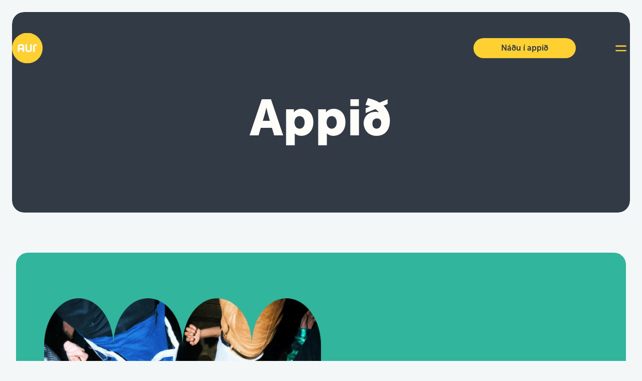

--- FILE ---
content_type: text/html; charset=utf-8
request_url: https://www.aur.is/appi%C3%B0
body_size: 95282
content:
<!DOCTYPE html><html lang="is"><head><title>Aur - Náðu í Aur appið!</title><meta charSet="utf-8"/><meta name="viewport" content="initial-scale=1.0, width=device-width"/><meta name="description" content="Vertu með Aur kortið, stofnaðu Klíku, nældu þér í góða díla í Markaðstorginu og safnaðu klinki."/><meta property="og:title" content="Náðu í Aur appið!"/><meta property="og:description" content="Vertu með Aur kortið, stofnaðu Klíku, nældu þér í góða díla í Markaðstorginu og safnaðu klinki."/><meta property="og:image" content="https://images.prismic.io/aur-web/5b832160-3505-4269-98a6-abdff6e6d1d2_Frameklink.png?auto=compress,format"/><meta property="twitter:card" content="summary_large_image"/><meta property="twitter:title" content="Náðu í Aur appið!"/><meta property="twitter:description" content="Vertu með Aur kortið, stofnaðu Klíku, nældu þér í góða díla í Markaðstorginu og safnaðu klinki."/><meta property="twitter:image" content="https://images.prismic.io/aur-web/5b832160-3505-4269-98a6-abdff6e6d1d2_Frameklink.png?auto=compress,format"/><meta name="theme-color" content="#b89e74"/><meta name="msapplication-TileColor" content="#b89e74"/><meta name="format-detection" content="telephone=no"/><meta name="next-head-count" content="14"/><link rel="apple-touch-icon" sizes="180x180" href="/apple-touch-icon.png"/><link rel="icon" type="image/png" sizes="32x32" href="/favicon-32x32.png"/><link rel="icon" type="image/png" sizes="16x16" href="/favicon-16x16.png"/><link rel="manifest" href="/site.webmanifest"/><link rel="mask-icon" href="/safari-pinned-tab.svg" color="#5bbad5"/><meta name="msapplication-TileColor" content="#da532c"/><meta charSet="utf-8"/><meta http-equiv="Content-Security-Policy" content="default-src &#x27;self&#x27;; base-uri &#x27;self&#x27;; style-src &#x27;self&#x27; &#x27;unsafe-inline&#x27; https://cdn.cookiehub.eu https://dash.cookiehub.com; img-src &#x27;self&#x27; data: https://aur-web.cdn.prismic.io https://images.prismic.io https://www.facebook.com; font-src &#x27;self&#x27;; manifest-src &#x27;self&#x27;; script-src &#x27;self&#x27; www.google.com https://dash.cookiehub.com https://cdn.cookiehub.eu &#x27;nonce-mvon22N5pNSlAuQlhaGuT9dT4vAZBss8U+rrsSS4daO+8AaSJx3GIYToqhX7IRJKBQvUokLDD8YTF7ztAnq9g3YRECV6datnGrq+/M4LO83hi1tjyARnTAa+/NvWkBq9i0HgPUFSwHSFTWXW9/0A9o+cYof7FPMGzAae+Sda2fU=&#x27; &#x27;strict-dynamic&#x27; https://browser.sentry-cdn.com https://js.sentry-cdn.com &#x27;unsafe-eval&#x27; https://static.cdn.prismic.io localhost:3000 localhost:9999; connect-src &#x27;self&#x27; https://region-eu.cookiehub.net https://consent-eu.cookiehub.net https://consent.cookiehub.net/log *.sentry.io https://sentry.io cdn.segment.com api.segment.io *.segmentapis.com https://region1.google-analytics.com data: https://vitals.vercel-insights.com/v1/vitals; frame-src www.google.com https://aur-web.cdn.prismic.io https://www.facebook.com/; object-src &#x27;none&#x27;; media-src &#x27;self&#x27; https://aur-web.cdn.prismic.io; worker-src &#x27;self&#x27;; child-src &#x27;none&#x27;; form-action https://www.facebook.com/tr/; script-src-elem &#x27;self&#x27; cdn.segment.com dash.cookiehub.com cdn.cookiehub.eu region-eu.cookiehub.net consent-eu.cookiehub.net api.segment.io www.google.com www.googletagmanager.com https://www.gstatic.com https://static.cdn.prismic.io https://prismic.io https://www.google.com/recaptcha/api/siteverify https://www.googletagmanager.com https://region1.google-analytics.com https://cookiehub.net https://cdn.cookiehub.eu/c2/c4450258.js &#x27;sha256-LJX9f3Vj/1o+k23ZXstJlohvsIjut+RXvPmlO3IPNjk=&#x27; &#x27;sha256-iZCOsWfgjLI5aJ8qkJW30hIUTyGN23zFWAo2AuU/KmM=&#x27; connect.facebook.net/ &#x27;unsafe-eval&#x27; https://static.cdn.prismic.io localhost:3000 localhost:9999; "/><link rel="preload" href="/_next/static/media/f4a207e809495a14-s.p.otf" as="font" type="font/otf" crossorigin="anonymous" data-next-font="size-adjust"/><link rel="preload" href="/_next/static/media/0606d2c3e8e5ee7a-s.p.otf" as="font" type="font/otf" crossorigin="anonymous" data-next-font="size-adjust"/><link rel="preload" href="/_next/static/media/35c34f5845bc7ba7-s.p.otf" as="font" type="font/otf" crossorigin="anonymous" data-next-font="size-adjust"/><link rel="preload" href="/_next/static/media/961b3c78dbdf32d6-s.p.otf" as="font" type="font/otf" crossorigin="anonymous" data-next-font="size-adjust"/><link rel="preload" href="/_next/static/media/3fe7f6405bf2a4f1-s.p.otf" as="font" type="font/otf" crossorigin="anonymous" data-next-font="size-adjust"/><link nonce="mvon22N5pNSlAuQlhaGuT9dT4vAZBss8U+rrsSS4daO+8AaSJx3GIYToqhX7IRJKBQvUokLDD8YTF7ztAnq9g3YRECV6datnGrq+/M4LO83hi1tjyARnTAa+/NvWkBq9i0HgPUFSwHSFTWXW9/0A9o+cYof7FPMGzAae+Sda2fU=" rel="preload" href="/_next/static/css/93d131bea66cbc71.css" as="style"/><link nonce="mvon22N5pNSlAuQlhaGuT9dT4vAZBss8U+rrsSS4daO+8AaSJx3GIYToqhX7IRJKBQvUokLDD8YTF7ztAnq9g3YRECV6datnGrq+/M4LO83hi1tjyARnTAa+/NvWkBq9i0HgPUFSwHSFTWXW9/0A9o+cYof7FPMGzAae+Sda2fU=" rel="stylesheet" href="/_next/static/css/93d131bea66cbc71.css" data-n-g=""/><link nonce="mvon22N5pNSlAuQlhaGuT9dT4vAZBss8U+rrsSS4daO+8AaSJx3GIYToqhX7IRJKBQvUokLDD8YTF7ztAnq9g3YRECV6datnGrq+/M4LO83hi1tjyARnTAa+/NvWkBq9i0HgPUFSwHSFTWXW9/0A9o+cYof7FPMGzAae+Sda2fU=" rel="preload" href="/_next/static/css/7274a478e0d2afef.css" as="style"/><link nonce="mvon22N5pNSlAuQlhaGuT9dT4vAZBss8U+rrsSS4daO+8AaSJx3GIYToqhX7IRJKBQvUokLDD8YTF7ztAnq9g3YRECV6datnGrq+/M4LO83hi1tjyARnTAa+/NvWkBq9i0HgPUFSwHSFTWXW9/0A9o+cYof7FPMGzAae+Sda2fU=" rel="stylesheet" href="/_next/static/css/7274a478e0d2afef.css"/><noscript data-n-css="mvon22N5pNSlAuQlhaGuT9dT4vAZBss8U+rrsSS4daO+8AaSJx3GIYToqhX7IRJKBQvUokLDD8YTF7ztAnq9g3YRECV6datnGrq+/M4LO83hi1tjyARnTAa+/NvWkBq9i0HgPUFSwHSFTWXW9/0A9o+cYof7FPMGzAae+Sda2fU="></noscript><script defer="" nonce="mvon22N5pNSlAuQlhaGuT9dT4vAZBss8U+rrsSS4daO+8AaSJx3GIYToqhX7IRJKBQvUokLDD8YTF7ztAnq9g3YRECV6datnGrq+/M4LO83hi1tjyARnTAa+/NvWkBq9i0HgPUFSwHSFTWXW9/0A9o+cYof7FPMGzAae+Sda2fU=" nomodule="" src="/_next/static/chunks/polyfills-c67a75d1b6f99dc8.js"></script><script id="cookiehub_script" src="https://cdn.cookiehub.eu/c2/c4450258.js" nonce="mvon22N5pNSlAuQlhaGuT9dT4vAZBss8U+rrsSS4daO+8AaSJx3GIYToqhX7IRJKBQvUokLDD8YTF7ztAnq9g3YRECV6datnGrq+/M4LO83hi1tjyARnTAa+/NvWkBq9i0HgPUFSwHSFTWXW9/0A9o+cYof7FPMGzAae+Sda2fU=" defer="" data-nscript="beforeInteractive"></script><script defer="" src="/_next/static/chunks/706.910790dad92e5af7.js" nonce="mvon22N5pNSlAuQlhaGuT9dT4vAZBss8U+rrsSS4daO+8AaSJx3GIYToqhX7IRJKBQvUokLDD8YTF7ztAnq9g3YRECV6datnGrq+/M4LO83hi1tjyARnTAa+/NvWkBq9i0HgPUFSwHSFTWXW9/0A9o+cYof7FPMGzAae+Sda2fU="></script><script defer="" src="/_next/static/chunks/332.9a7c871edad7b9a2.js" nonce="mvon22N5pNSlAuQlhaGuT9dT4vAZBss8U+rrsSS4daO+8AaSJx3GIYToqhX7IRJKBQvUokLDD8YTF7ztAnq9g3YRECV6datnGrq+/M4LO83hi1tjyARnTAa+/NvWkBq9i0HgPUFSwHSFTWXW9/0A9o+cYof7FPMGzAae+Sda2fU="></script><script src="/_next/static/chunks/webpack-d0dec73b9b1d578f.js" nonce="mvon22N5pNSlAuQlhaGuT9dT4vAZBss8U+rrsSS4daO+8AaSJx3GIYToqhX7IRJKBQvUokLDD8YTF7ztAnq9g3YRECV6datnGrq+/M4LO83hi1tjyARnTAa+/NvWkBq9i0HgPUFSwHSFTWXW9/0A9o+cYof7FPMGzAae+Sda2fU=" defer=""></script><script src="/_next/static/chunks/framework-ff0cb1de24dfef7d.js" nonce="mvon22N5pNSlAuQlhaGuT9dT4vAZBss8U+rrsSS4daO+8AaSJx3GIYToqhX7IRJKBQvUokLDD8YTF7ztAnq9g3YRECV6datnGrq+/M4LO83hi1tjyARnTAa+/NvWkBq9i0HgPUFSwHSFTWXW9/0A9o+cYof7FPMGzAae+Sda2fU=" defer=""></script><script src="/_next/static/chunks/main-3855fd526e2a7c6b.js" nonce="mvon22N5pNSlAuQlhaGuT9dT4vAZBss8U+rrsSS4daO+8AaSJx3GIYToqhX7IRJKBQvUokLDD8YTF7ztAnq9g3YRECV6datnGrq+/M4LO83hi1tjyARnTAa+/NvWkBq9i0HgPUFSwHSFTWXW9/0A9o+cYof7FPMGzAae+Sda2fU=" defer=""></script><script src="/_next/static/chunks/pages/_app-fab428005aab6f36.js" nonce="mvon22N5pNSlAuQlhaGuT9dT4vAZBss8U+rrsSS4daO+8AaSJx3GIYToqhX7IRJKBQvUokLDD8YTF7ztAnq9g3YRECV6datnGrq+/M4LO83hi1tjyARnTAa+/NvWkBq9i0HgPUFSwHSFTWXW9/0A9o+cYof7FPMGzAae+Sda2fU=" defer=""></script><script src="/_next/static/chunks/623-00cf142aeeb6bedb.js" nonce="mvon22N5pNSlAuQlhaGuT9dT4vAZBss8U+rrsSS4daO+8AaSJx3GIYToqhX7IRJKBQvUokLDD8YTF7ztAnq9g3YRECV6datnGrq+/M4LO83hi1tjyARnTAa+/NvWkBq9i0HgPUFSwHSFTWXW9/0A9o+cYof7FPMGzAae+Sda2fU=" defer=""></script><script src="/_next/static/chunks/pages/%5B...page%5D-fdc4359c173d01d8.js" nonce="mvon22N5pNSlAuQlhaGuT9dT4vAZBss8U+rrsSS4daO+8AaSJx3GIYToqhX7IRJKBQvUokLDD8YTF7ztAnq9g3YRECV6datnGrq+/M4LO83hi1tjyARnTAa+/NvWkBq9i0HgPUFSwHSFTWXW9/0A9o+cYof7FPMGzAae+Sda2fU=" defer=""></script><script src="/_next/static/TzK52qJJz6KujuqKsC7ex/_buildManifest.js" nonce="mvon22N5pNSlAuQlhaGuT9dT4vAZBss8U+rrsSS4daO+8AaSJx3GIYToqhX7IRJKBQvUokLDD8YTF7ztAnq9g3YRECV6datnGrq+/M4LO83hi1tjyARnTAa+/NvWkBq9i0HgPUFSwHSFTWXW9/0A9o+cYof7FPMGzAae+Sda2fU=" defer=""></script><script src="/_next/static/TzK52qJJz6KujuqKsC7ex/_ssgManifest.js" nonce="mvon22N5pNSlAuQlhaGuT9dT4vAZBss8U+rrsSS4daO+8AaSJx3GIYToqhX7IRJKBQvUokLDD8YTF7ztAnq9g3YRECV6datnGrq+/M4LO83hi1tjyARnTAa+/NvWkBq9i0HgPUFSwHSFTWXW9/0A9o+cYof7FPMGzAae+Sda2fU=" defer=""></script><style data-styled="" data-styled-version="5.3.5">.ipckwO{grid-column:3/-1;display:-webkit-box;display:-webkit-flex;display:-ms-flexbox;display:flex;-webkit-flex-wrap:wrap;-ms-flex-wrap:wrap;flex-wrap:wrap;}/*!sc*/
@media screen and (max-width:632px){.ipckwO{display:-webkit-box;display:-webkit-flex;display:-ms-flexbox;display:flex;-webkit-flex-direction:column;-ms-flex-direction:column;flex-direction:column;}}/*!sc*/
data-styled.g4[id="sc-654a0b87-0"]{content:"ipckwO,"}/*!sc*/
.byoOWd{color:inherit;margin-top:110px;}/*!sc*/
@media screen and (min-width:1921px){.byoOWd{width:36px;height:36px;margin-top:197px;}}/*!sc*/
.byoOWd svg{color:inherit;}/*!sc*/
data-styled.g5[id="sc-654a0b87-1"]{content:"byoOWd,"}/*!sc*/
.karHSg{display:grid;-webkit-column-gap:24px;column-gap:24px;margin:0 120px;width:calc(100% - 48px);-webkit-align-self:center;-ms-flex-item-align:center;align-self:center;background-color:var(--primary-grey-blue-400);color:var(--primary-dark-grey);border-radius:24px;height:auto;padding:91px 96px 64px;margin:200px 0 16px !important;}/*!sc*/
@media screen and (min-width:1921px){.karHSg{grid-template-columns:repeat(8,1fr);margin:0 120px;}}/*!sc*/
@media screen and (max-width:1920px){.karHSg{margin:0 120px;grid-template-columns:repeat(8,1fr);-webkit-column-gap:24px;column-gap:24px;}}/*!sc*/
@media screen and (max-width:1359px){.karHSg{margin:0 120px;grid-template-columns:repeat(8,1fr);-webkit-column-gap:24px;column-gap:24px;}}/*!sc*/
@media screen and (max-width:1023px){.karHSg{margin:0 24px;-webkit-column-gap:24px;column-gap:24px;grid-template-columns:repeat(8,1fr);}}/*!sc*/
@media screen and (max-width:632px){.karHSg{margin:0 8px;grid-template-columns:repeat(4,1fr);-webkit-column-gap:8px;column-gap:8px;}}/*!sc*/
@media screen and (min-width:1921px){.karHSg{padding:164px 173px 115px;margin:320px 0 16px !important;}}/*!sc*/
@media screen and (max-width:1023px){.karHSg{width:calc(100% - 16px);height:auto;padding-inline:40px;margin-top:80px !important;}}/*!sc*/
@media screen and (max-width:632px){.karHSg{display:-webkit-box;display:-webkit-flex;display:-ms-flexbox;display:flex;-webkit-flex-direction:column;-ms-flex-direction:column;flex-direction:column;padding:72px 40px;}}/*!sc*/
data-styled.g6[id="sc-654a0b87-2"]{content:"karHSg,"}/*!sc*/
.kqtFcw{grid-column:span 1;}/*!sc*/
@media screen and (min-width:1921px){.kqtFcw{width:191px;height:191px;}}/*!sc*/
@media screen and (max-width:632px){.kqtFcw{margin-bottom:64px;}}/*!sc*/
data-styled.g7[id="sc-654a0b87-3"]{content:"kqtFcw,"}/*!sc*/
.gpCLpH{width:33%;font-weight:900;}/*!sc*/
@media screen and (max-width:1023px){.gpCLpH{width:50%;height:-webkit-fit-content;height:-moz-fit-content;height:fit-content;}}/*!sc*/
@media screen and (max-width:632px){.gpCLpH{width:100%;margin-bottom:60px;font-size:1.25rem;}}/*!sc*/
data-styled.g8[id="sc-654a0b87-4"]{content:"gpCLpH,"}/*!sc*/
.khkicx{display:block;color:inherit;-webkit-text-decoration:none;text-decoration:none;margin:0;}/*!sc*/
@media screen and (min-width:1921px){.khkicx{margin:0;}}/*!sc*/
.fTRsoB{display:block;color:inherit;-webkit-text-decoration:none;text-decoration:none;margin:16px 0;}/*!sc*/
@media screen and (min-width:1921px){.fTRsoB{margin:29px 0;}}/*!sc*/
data-styled.g10[id="sc-654a0b87-6"]{content:"khkicx,fTRsoB,"}/*!sc*/
.kEOkZg{display:-webkit-box;display:-webkit-flex;display:-ms-flexbox;display:flex;grid-column:1/-1;margin-right:auto;gap:30px;}/*!sc*/
.kEOkZg svg{margin-right:36px;}/*!sc*/
@media screen and (min-width:1921px){.kEOkZg{gap:54px;}}/*!sc*/
@media screen and (max-width:632px){.kEOkZg{-webkit-box-pack:start;-webkit-justify-content:start;-ms-flex-pack:start;justify-content:start;margin-bottom:65px;}}/*!sc*/
data-styled.g12[id="sc-654a0b87-8"]{content:"kEOkZg,"}/*!sc*/
.biEgbp{display:-webkit-box;display:-webkit-flex;display:-ms-flexbox;display:flex;color:inherit;grid-column:1/-1;margin-top:40px;gap:30px;}/*!sc*/
@media screen and (min-width:1921px){.biEgbp{gap:43px;}}/*!sc*/
@media screen and (max-width:632px){.biEgbp{margin-top:0px;-webkit-flex-direction:column;-ms-flex-direction:column;flex-direction:column;gap:0px;line-height:2rem;}}/*!sc*/
.biEgbp a{color:inherit;-webkit-text-decoration:underline;text-decoration:underline;}/*!sc*/
data-styled.g13[id="sc-654a0b87-9"]{content:"biEgbp,"}/*!sc*/
.kVpylC{width:24px;}/*!sc*/
@media screen and (min-width:1921px){.kVpylC{width:36px;height:36px;}}/*!sc*/
data-styled.g14[id="sc-654a0b87-10"]{content:"kVpylC,"}/*!sc*/
.fxarai{margin:25px;padding:20px;height:60px;display:-webkit-box;display:-webkit-flex;display:-ms-flexbox;display:flex;-webkit-box-pack:justify;-webkit-justify-content:space-between;-ms-flex-pack:justify;justify-content:space-between;-webkit-align-items:center;-webkit-box-align:center;-ms-flex-align:center;align-items:center;}/*!sc*/
@media screen and (max-width:1023px){.fxarai{margin:10px;}}/*!sc*/
@media screen and (max-width:632px){.fxarai{-webkit-flex-direction:column;-ms-flex-direction:column;flex-direction:column;}}/*!sc*/
@media screen and (min-width:1921px){.fxarai{margin-top:100px;}}/*!sc*/
data-styled.g16[id="sc-654a0b87-12"]{content:"fxarai,"}/*!sc*/
.jKxYBB *{color:var(--primary-dark-grey-800);}/*!sc*/
data-styled.g17[id="sc-654a0b87-13"]{content:"jKxYBB,"}/*!sc*/
.cALlnz{all:reset;-webkit-text-decoration:none;text-decoration:none;}/*!sc*/
data-styled.g18[id="sc-d9835097-0"]{content:"cALlnz,"}/*!sc*/
.dEmSVk{width:100%;max-width:230px;height:48px;color:var(--primary-dark-grey);display:-webkit-box;display:-webkit-flex;display:-ms-flexbox;display:flex;-webkit-align-items:center;-webkit-box-align:center;-ms-flex-align:center;align-items:center;padding:0;width:-webkit-fit-content;width:-moz-fit-content;width:fit-content;max-width:unset;}/*!sc*/
.dEmSVk:hover,.dEmSVk:focus{color:var(--primary-dark-grey);}/*!sc*/
@media screen and (min-width:1921px){.dEmSVk{height:63px;max-width:401.63px;}}/*!sc*/
@media screen and (max-width:632px){.dEmSVk{height:42px;}}/*!sc*/
.dEmSVk button{font-size:1rem !important;line-height:140% !important;height:40px;width:-webkit-fit-content;width:-moz-fit-content;width:fit-content;max-width:unset;padding:9px 55px;color:var(--primary-dark-grey);}/*!sc*/
.jxPrga{width:100%;max-width:370px;height:56px;color:var(--primary-dark-grey);}/*!sc*/
.jxPrga:hover,.jxPrga:focus{color:var(--primary-dark-grey);}/*!sc*/
@media screen and (min-width:1921px){.jxPrga{height:96px;max-width:370px;}}/*!sc*/
@media screen and (max-width:632px){.jxPrga{height:49px;}}/*!sc*/
data-styled.g19[id="sc-d9835097-1"]{content:"dEmSVk,jxPrga,"}/*!sc*/
.fwAyBf{cursor:pointer;display:-webkit-box;display:-webkit-flex;display:-ms-flexbox;display:flex;-webkit-align-items:center;-webkit-box-align:center;-ms-flex-align:center;align-items:center;-webkit-box-pack:center;-webkit-justify-content:center;-ms-flex-pack:center;justify-content:center;border:none;-webkit-text-decoration:none !important;text-decoration:none !important;font-weight:700;width:100%;height:48px;border-radius:24px;max-width:230px;background-color:var(--primary-yellow);color:var(--primary-dark-grey);font-size:1rem;display:-webkit-box;display:-webkit-flex;display:-ms-flexbox;display:flex;-webkit-align-items:center;-webkit-box-align:center;-ms-flex-align:center;align-items:center;}/*!sc*/
@media screen and (min-width:1921px){.fwAyBf{height:87px;border-radius:43.5px;font-size:27.4444px;line-height:140%;max-width:401.63px;}}/*!sc*/
.fwAyBf:hover,.fwAyBf:focus{color:var(--primary-dark-grey);}/*!sc*/
.fwAyBf:active{background-color:transparent;border:2px solid var(--primary-white);}/*!sc*/
.fwAyBf:focus-visible{outline:3px solid var(--primary-yellow);outline-offset:3px;}/*!sc*/
@media screen and (max-width:632px){.fwAyBf{font-size:0.81rem;height:42px;}}/*!sc*/
.fwAyBf button{font-size:1rem !important;line-height:140% !important;height:40px;width:unset;max-width:unset;padding:9px 55px;color:var(--primary-dark-grey);}/*!sc*/
.bGtqlS{cursor:pointer;display:-webkit-box;display:-webkit-flex;display:-ms-flexbox;display:flex;-webkit-align-items:center;-webkit-box-align:center;-ms-flex-align:center;align-items:center;-webkit-box-pack:center;-webkit-justify-content:center;-ms-flex-pack:center;justify-content:center;border:none;-webkit-text-decoration:none !important;text-decoration:none !important;font-weight:700;width:100%;height:56px;border-radius:28px;max-width:370px;background-color:var(--primary-white);color:var(--primary-dark-grey);font-size:1rem;}/*!sc*/
@media screen and (min-width:1921px){.bGtqlS{height:96px;border-radius:48px;font-size:27.4444px;line-height:140%;max-width:370px;}}/*!sc*/
.bGtqlS:hover,.bGtqlS:focus{color:var(--primary-dark-grey);}/*!sc*/
.bGtqlS:active{color:var(--primary-white);background-color:var(--primary-dark-grey);}/*!sc*/
.bGtqlS:focus-visible{outline:3px solid var(--primary-white);outline-offset:3px;}/*!sc*/
@media screen and (max-width:632px){.bGtqlS{font-size:0.81rem;height:49px;}}/*!sc*/
data-styled.g20[id="sc-d9835097-2"]{content:"fwAyBf,bGtqlS,"}/*!sc*/
.gXBoHl{display:contents;}/*!sc*/
data-styled.g22[id="sc-1ad9d3c9-1"]{content:"gXBoHl,"}/*!sc*/
.qjhAr{width:100%;display:-webkit-box;display:-webkit-flex;display:-ms-flexbox;display:flex;-webkit-box-pack:end;-webkit-justify-content:flex-end;-ms-flex-pack:end;justify-content:flex-end;-webkit-align-items:center;-webkit-box-align:center;-ms-flex-align:center;align-items:center;gap:64px;margin-right:72px;}/*!sc*/
@media screen and (max-width:1023px){.qjhAr{gap:48px;}}/*!sc*/
@media screen and (max-width:768px){.qjhAr{gap:6px;display:none;}}/*!sc*/
data-styled.g23[id="sc-1ad9d3c9-2"]{content:"qjhAr,"}/*!sc*/
.cuiAJO{display:-webkit-box;display:-webkit-flex;display:-ms-flexbox;display:flex;-webkit-align-items:center;-webkit-box-align:center;-ms-flex-align:center;align-items:center;}/*!sc*/
data-styled.g25[id="sc-f97bc5f9-0"]{content:"cuiAJO,"}/*!sc*/
.jCYisD{text-align:center;font-style:normal;width:100%;font-weight:900;font-size:6.25rem;line-height:7.5rem;display:-webkit-box;display:-webkit-flex;display:-ms-flexbox;display:flex;-webkit-align-items:center;-webkit-box-align:center;-ms-flex-align:center;align-items:center;-webkit-box-pack:center;-webkit-justify-content:center;-ms-flex-pack:center;justify-content:center;}/*!sc*/
@media screen and (min-width:1921px){.jCYisD{font-size:8.875rem;line-height:10.6875rem;}}/*!sc*/
@media screen and (max-width:1920px){.jCYisD{font-size:6.25rem;line-height:7.5rem;}}/*!sc*/
@media screen and (max-width:1194px){.jCYisD{font-size:4rem;line-height:4.8rem;}}/*!sc*/
@media screen and (max-width:768px){.jCYisD{font-size:2.5rem;line-height:3rem;}}/*!sc*/
@media screen and (max-width:632px){.jCYisD{width:342px;font-size:2.5rem;line-height:3rem;display:-webkit-box;display:-webkit-flex;display:-ms-flexbox;display:flex;-webkit-align-items:center;-webkit-box-align:center;-ms-flex-align:center;align-items:center;-webkit-box-pack:center;-webkit-justify-content:center;-ms-flex-pack:center;justify-content:center;text-align:center;}}/*!sc*/
data-styled.g34[id="sc-dafc2e8-0"]{content:"jCYisD,"}/*!sc*/
.iIbKpQ{display:-webkit-box;display:-webkit-flex;display:-ms-flexbox;display:flex;-webkit-flex-direction:column;-ms-flex-direction:column;flex-direction:column;gap:3.3rem;}/*!sc*/
data-styled.g35[id="sc-dafc2e8-1"]{content:"iIbKpQ,"}/*!sc*/
.fHxrxs{z-index:0;position:relative;width:100%;text-align:center;height:100%;display:-webkit-box;display:-webkit-flex;display:-ms-flexbox;display:flex;-webkit-flex-direction:column;-ms-flex-direction:column;flex-direction:column;display:-webkit-box;display:-webkit-flex;display:-ms-flexbox;display:flex;-webkit-box-pack:center;-webkit-justify-content:center;-ms-flex-pack:center;justify-content:center;-webkit-align-items:center;-webkit-box-align:center;-ms-flex-align:center;align-items:center;margin-bottom:112px;}/*!sc*/
@media screen and (max-width:1920px){.fHxrxs{margin-bottom:80px;}}/*!sc*/
@media screen and (max-width:632px){.fHxrxs{margin-bottom:64px;}}/*!sc*/
data-styled.g39[id="sc-dafc2e8-5"]{content:"fHxrxs,"}/*!sc*/
:root{--spacer-xs:3rem;--spacer-sm:3.5rem;--spacer-md:5rem;--spacer-lg:7.5rem;--spacer-xl:12.5rem;--spacer-xxl:16.25rem;--spacer-max:20rem;}/*!sc*/
*,*::before,*::after{box-sizing:border-box;}/*!sc*/
*{margin:0;}/*!sc*/
html,body{height:100%;}/*!sc*/
body{line-height:1.5;-webkit-font-smoothing:antialiased;}/*!sc*/
img,picture,video,canvas,svg{display:block;max-width:100%;}/*!sc*/
input,button,textarea,select{font:inherit;}/*!sc*/
p,h1,h2,h3,h4,h5,h6{overflow-wrap:break-word;}/*!sc*/
#root,#__next{isolation:isolate;}/*!sc*/
:root{--primary-dark-grey:#323a45;--primary-dark-grey-800:#49505a;--primary-dark-grey-700:#60666e;--primary-dark-grey-600:#767c83;--primary-dark-grey-500:#8d9298;--primary-dark-grey-400:#a4a7ac;--primary-dark-grey-300:#bbbdc1;--primary-dark-grey-200:#d1d3d6;--primary-dark-grey-100:#e8e9ea;--primary-light-grey:#d4dddf;--primary-yellow:#ffd032;--primary-yellow-800:#ffd549;--primary-yellow-700:#ffda60;--primary-yellow-600:#ffe076;--primary-yellow-500:#ffe58d;--primary-yellow-400:#ffeaa4;--primary-yellow-300:#ffefbb;--primary-yellow-200:#fff5d1;--primary-yellow-100:#fffae8;--primary-yellow-aur:#f2c21b;--primary-white:#fffdfa;--social-green:#31b59d;--social-green-800:#48bda8;--social-green-700:#5fc5b3;--social-green-600:#76cebe;--social-green-500:#8dd6c9;--social-green-400:#a3ded3;--social-green-300:#bae6de;--social-green-200:#d1efe9;--social-green-100:#e8f7f4;--primary-orange:#ff6f20;--primary-orange-800:#ff7f39;--primary-orange-700:#ff8f52;--primary-orange-600:#ff9f6a;--primary-orange-500:#ffaf83;--primary-orange-400:#ffbf9c;--primary-orange-300:#ffcfb5;--primary-orange-200:#ffdfcd;--primary-orange-100:#ffefe6;--primary-pink:#ff7faf;--primary-pink-800:#ff8db8;--primary-pink-700:#ff9bc1;--primary-pink-600:#ffaaca;--primary-pink-500:#ffb8d3;--primary-pink-400:#ffc6db;--primary-pink-300:#ffd4e4;--primary-pink-200:#ffe3ed;--primary-pink-100:#fff1f6;--secondary-pink:#efcad0;--primary-neon-green:#cfff73;--primary-neon-green-800:#d4ff83;--primary-neon-green-700:#daff92;--primary-neon-green-600:#dfffa2;--primary-neon-green-500:#e4ffb1;--primary-neon-green-400:#eaffc1;--primary-neon-green-300:#efffd0;--primary-neon-green-200:#f4ffe0;--primary-neon-green-100:#faffef;--primary-grey:#747f77;--primary-grey-800:#838d86;--primary-grey-700:#939b95;--primary-grey-600:#a2aaa4;--primary-grey-500:#b2b8b3;--primary-grey-400:#c1c6c3;--primary-grey-300:#d1d4d2;--primary-grey-200:#e0e3e1;--primary-grey-100:#f0f1f0;--secondary-grey:#c1c6c3;--secondary-dark-grey:#323a45;--primary-grey-blue:#9eb3b6;--primary-grey-blue-800:#a9bbbe;--primary-grey-blue-700:#b4c4c6;--primary-grey-blue-600:#beccce;--primary-grey-blue-500:#c9d5d6;--primary-grey-blue-400:#d4dddf;--primary-grey-blue-300:#dfe6e7;--primary-grey-blue-200:#e9eeef;--primary-grey-blue-100:#f4f7f7;--primary-blue-600:#14171c;--light-blue:#a3ded3;--dark-green:#056954;--footer-gray:#d4dddf;--background-white:#f4f7f7;--card-whitesmoke:#e9eeef;--error-red:#fc2719;--error-fill:rgba(197,24,24,0.05);--error-auth:#C92B2B;--calendar-red:#d52727;--blue-dot:#2a73e0;--btn-font-disabled:rgba(20,23,28,0.3);}/*!sc*/
:root{--font-museo-sans:'__museoSans_afc7b7','__museoSans_Fallback_afc7b7',ui-sans-serif;}/*!sc*/
body{background:var(--background-white);font-family:var(--font-museo-sans);font-weight:500;font-size:16px;color:var(--primary-white);}/*!sc*/
@media screen and (min-width:1921px){body{font-size:1.8125rem;}}/*!sc*/
h1{font-style:normal;font-weight:900;font-size:4rem;line-height:4rem;}/*!sc*/
@media screen and (min-width:1921px){h1{font-size:7.25rem;line-height:7.25rem;}}/*!sc*/
@media screen and (max-width:1023px){h1{font-size:2rem;line-height:2.375rem;}}/*!sc*/
h2{font-style:normal;font-weight:900;font-size:3rem;line-height:3.625rem;}/*!sc*/
@media screen and (min-width:1921px){h2{font-size:5.372rem;line-height:6.5rem;}}/*!sc*/
@media screen and (max-width:1023px){h2{font-size:2rem;line-height:2.375rem;}}/*!sc*/
h3{font-style:normal;font-weight:900;font-size:2.5rem;line-height:3rem;}/*!sc*/
@media screen and (min-width:1921px){h3{font-size:4.5rem;line-height:5.43rem;}}/*!sc*/
@media screen and (max-width:1023px){h3{font-size:2rem;line-height:2.375rem;}}/*!sc*/
h4{font-style:normal;font-weight:900;font-size:2rem;line-height:2.375rem;}/*!sc*/
@media screen and (min-width:1921px){h4{font-size:3.5625rem;line-height:4.312rem;}}/*!sc*/
@media screen and (max-width:1023px){h4{font-size:1.25rem;line-height:1.5rem;}}/*!sc*/
h5{font-style:normal;font-weight:900;font-size:1.5rem;line-height:1.813rem;}/*!sc*/
@media screen and (max-width:1023px){h5{font-size:1rem;}}/*!sc*/
strong{font-weight:900;}/*!sc*/
label{font-style:normal;font-weight:900;font-size:1rem;line-height:1.5rem;text-transform:uppercase;}/*!sc*/
.large-subtext{font-style:normal;font-weight:500;font-size:1.5rem;line-height:2.12rem;}/*!sc*/
@media screen and (min-width:1921px){.large-subtext{font-size:43.3923px;line-height:140%;}}/*!sc*/
@media screen and (max-width:1023px){{font-size:1rem;line-height:1.375rem;}}/*!sc*/
.medium-subtext{font-style:normal;font-weight:500;font-size:1rem;line-height:0.3114rem;}/*!sc*/
a{color:var(--primary-dark-grey);}/*!sc*/
a:hover{color:var(--primary-yellow);}/*!sc*/
.grecaptcha-badge{visibility:hidden;}/*!sc*/
data-styled.g42[id="sc-global-fA-drzE1"]{content:"sc-global-fA-drzE1,"}/*!sc*/
.jBujGZ{all:unset;height:40px;width:40px;}/*!sc*/
.jBujGZ:focus-visible{outline:3px solid var(--primary-yellow);}/*!sc*/
data-styled.g43[id="sc-59573640-0"]{content:"jBujGZ,"}/*!sc*/
.fxxlKy{z-index:1;position:relative;top:0;padding-top:72px;-webkit-align-self:center;-ms-flex-item-align:center;align-self:center;display:-webkit-box;display:-webkit-flex;display:-ms-flexbox;display:flex;-webkit-box-pack:justify;-webkit-justify-content:space-between;-ms-flex-pack:justify;justify-content:space-between;-webkit-align-items:center;-webkit-box-align:center;-ms-flex-align:center;align-items:center;width:100%;padding-inline:40px;position:relative;}/*!sc*/
.fxxlKy a:focus-visible{outline:3px solid var(--primary-yellow);outline-offset:3px;border-radius:50%;}/*!sc*/
@media screen and (min-width:1921px){.fxxlKy{padding-top:72px;padding-inline:72px;}}/*!sc*/
@media screen and (max-width:1920px){.fxxlKy{padding-top:40px;padding-inline:40px;}}/*!sc*/
@media screen and (max-width:632px){.fxxlKy{padding-top:24px;padding-inline:24px;position:relative;top:0px;background:transparent;}}/*!sc*/
.hwgYbn{z-index:1;position:relative;top:0;padding-top:72px;-webkit-align-self:center;-ms-flex-item-align:center;align-self:center;display:-webkit-box;display:-webkit-flex;display:-ms-flexbox;display:flex;-webkit-box-pack:justify;-webkit-justify-content:space-between;-ms-flex-pack:justify;justify-content:space-between;-webkit-align-items:center;-webkit-box-align:center;-ms-flex-align:center;align-items:center;width:100%;padding-inline:40px;position:relative;}/*!sc*/
.hwgYbn a:focus-visible{outline:3px solid var(--primary-yellow);outline-offset:3px;border-radius:50%;}/*!sc*/
@media screen and (min-width:1921px){.hwgYbn{padding-top:72px;padding-inline:72px;}}/*!sc*/
@media screen and (max-width:1920px){.hwgYbn{padding-top:40px;padding-inline:40px;}}/*!sc*/
@media screen and (max-width:632px){.hwgYbn{padding-top:24px;padding-inline:24px;position:-webkit-sticky;position:sticky;top:40px;background:var(--background-white);}}/*!sc*/
data-styled.g44[id="sc-59573640-1"]{content:"fxxlKy,hwgYbn,"}/*!sc*/
.jaxiEB{display:-webkit-box;display:-webkit-flex;display:-ms-flexbox;display:flex;width:100%;-webkit-align-items:center;-webkit-box-align:center;-ms-flex-align:center;align-items:center;-webkit-box-pack:end;-webkit-justify-content:end;-ms-flex-pack:end;justify-content:end;}/*!sc*/
@media screen and (max-width:768px){.jaxiEB{-webkit-box-pack:end;-webkit-justify-content:flex-end;-ms-flex-pack:end;justify-content:flex-end;}}/*!sc*/
data-styled.g45[id="sc-59573640-2"]{content:"jaxiEB,"}/*!sc*/
@media screen and (max-width:768px){.fBaEDV{width:56px;height:56px;}}/*!sc*/
@media screen and (max-width:632px){.fBaEDV{width:40px;height:40px;}}/*!sc*/
data-styled.g47[id="sc-59573640-4"]{content:"fBaEDV,"}/*!sc*/
.fpBHqF{position:fixed;padding-bottom:40px;top:0px;left:0px;width:100%;height:100%;z-index:10;background:var(--background-white);padding:24px;}/*!sc*/
@media screen and (max-width:632px){.fpBHqF{padding:0px 8px;}}/*!sc*/
data-styled.g50[id="sc-550f81d7-0"]{content:"fpBHqF,"}/*!sc*/
.dfJqjE{position:fixed;top:0;left:0;width:100%;height:50px;background:var(--background-white);z-index:999;}/*!sc*/
data-styled.g51[id="sc-550f81d7-1"]{content:"dfJqjE,"}/*!sc*/
.icTdwu{display:-webkit-box;display:-webkit-flex;display:-ms-flexbox;display:flex;gap:153px;margin-top:2rem;}/*!sc*/
@media screen and (max-width:632px){.icTdwu{display:-webkit-box;display:-webkit-flex;display:-ms-flexbox;display:flex;-webkit-flex-direction:column;-ms-flex-direction:column;flex-direction:column;gap:20px;margin:24px 0;}}/*!sc*/
data-styled.g52[id="sc-550f81d7-2"]{content:"icTdwu,"}/*!sc*/
.fkgJrk{margin-top:68px;margin-left:120px;}/*!sc*/
@media screen and (max-width:632px){.fkgJrk{margin-inline:60px;}}/*!sc*/
data-styled.g53[id="sc-550f81d7-3"]{content:"fkgJrk,"}/*!sc*/
.fePGtp{display:-webkit-box;display:-webkit-flex;display:-ms-flexbox;display:flex;-webkit-align-items:center;-webkit-box-align:center;-ms-flex-align:center;align-items:center;-webkit-box-pack:justify;-webkit-justify-content:space-between;-ms-flex-pack:justify;justify-content:space-between;width:100%;}/*!sc*/
.fePGtp a{-webkit-text-decoration:none;text-decoration:none;}/*!sc*/
.fePGtp h2{color:var(--primary-dark-grey);}/*!sc*/
@media screen and (max-width:632px){.fePGtp h2{font-size:2rem;line-height:2.375rem;margin-left:10px;}}/*!sc*/
@media screen and (max-width:632px){.fePGtp{margin:0;width:100%;}}/*!sc*/
data-styled.g54[id="sc-550f81d7-4"]{content:"fePGtp,"}/*!sc*/
.kbrqys{gap:32px;display:-webkit-box;display:-webkit-flex;display:-ms-flexbox;display:flex;-webkit-flex-direction:column;-ms-flex-direction:column;flex-direction:column;padding-left:0px;}/*!sc*/
.kbrqys a{color:var(--primary-dark-grey);font-weight:700;-webkit-text-decoration:none;text-decoration:none;font-family:var(--font-museo-sans);font-style:normal;font-size:2rem;line-height:2.375rem;}/*!sc*/
@media screen and (max-width:632px){.kbrqys{gap:24px;margin-bottom:24px;padding-left:10px;}.kbrqys a{font-weight:700;font-size:1.3rem;line-height:1.5rem;}}/*!sc*/
data-styled.g55[id="sc-550f81d7-5"]{content:"kbrqys,"}/*!sc*/
.gJYnFs{margin-top:48px;gap:24px;display:-webkit-box;display:-webkit-flex;display:-ms-flexbox;display:flex;-webkit-flex-direction:column;-ms-flex-direction:column;flex-direction:column;padding-left:0px;}/*!sc*/
@media screen and (max-width:632px){.gJYnFs{gap:18px;}}/*!sc*/
.gJYnFs a{font-weight:700;-webkit-text-decoration:none;text-decoration:none;font-family:var(--font-museo-sans);font-style:normal;font-size:1.5rem;line-height:1.8125rem;}/*!sc*/
@media screen and (max-width:632px){.gJYnFs a{font-weight:700;font-size:1.1rem;line-height:1.5rem;margin-left:-24px;}}/*!sc*/
@media screen and (max-width:632px){.gJYnFs div::before{margin-left:-58px;width:24px;height:24px;}}/*!sc*/
data-styled.g56[id="sc-550f81d7-6"]{content:"gJYnFs,"}/*!sc*/
.mLuYW{display:none;border:none;background:none;padding:0;margin:0;font-size:inherit;font-family:inherit;cursor:pointer;color:inherit;text-align:inherit;-webkit-text-decoration:none;text-decoration:none;outline:none;}/*!sc*/
.mLuYW:focus-visible{outline:2px solid yellow;box-shadow:none;}/*!sc*/
.mLuYW svg{height:2.5rem;color:black;}/*!sc*/
@media screen and (max-width:1023px){.mLuYW{display:block;}}/*!sc*/
data-styled.g62[id="sc-550f81d7-12"]{content:"mLuYW,"}/*!sc*/
.kwGpwQ{display:none;}/*!sc*/
@media screen and (max-width:768px){.kwGpwQ{display:-webkit-box;display:-webkit-flex;display:-ms-flexbox;display:flex;-webkit-flex-direction:column-reverse;-ms-flex-direction:column-reverse;flex-direction:column-reverse;gap:24px;margin-block:54px;}.kwGpwQ button:first-child{width:280px;}}/*!sc*/
data-styled.g63[id="sc-550f81d7-13"]{content:"kwGpwQ,"}/*!sc*/
.gwhWBK{min-height:100vh;display:-webkit-box;display:-webkit-flex;display:-ms-flexbox;display:flex;-webkit-flex-direction:column;-ms-flex-direction:column;flex-direction:column;}/*!sc*/
data-styled.g65[id="sc-a61415b8-1"]{content:"gwhWBK,"}/*!sc*/
.ytJow{-webkit-transition:all 320ms ease;transition:all 320ms ease;height:100vh;-webkit-flex:1;-ms-flex:1;flex:1;-webkit-flex-direction:column;-ms-flex-direction:column;flex-direction:column;}/*!sc*/
data-styled.g66[id="sc-a61415b8-2"]{content:"ytJow,"}/*!sc*/
.jluFcT{margin-top:24px;min-height:360px;height:400px;width:calc(100% - 48px);-webkit-align-self:center;-ms-flex-item-align:center;align-self:center;display:-webkit-box;display:-webkit-flex;display:-ms-flexbox;display:flex;-webkit-flex-direction:column;-ms-flex-direction:column;flex-direction:column;-webkit-box-pack:center;-webkit-justify-content:center;-ms-flex-pack:center;justify-content:center;-webkit-align-items:center;-webkit-box-align:center;-ms-flex-align:center;align-items:center;background-image:url();background-color:var(--primary-dark-grey);background-size:cover;border-radius:24px;-webkit-mask-image:url([data-uri]);mask-image:url([data-uri]);-webkit-mask-image:url([data-uri]);}/*!sc*/
@media screen and (min-width:1921px){.jluFcT{min-height:735px;}}/*!sc*/
@media screen and (max-width:1023px){.jluFcT{height:331px;min-height:unset;}}/*!sc*/
@media screen and (max-width:768px){.jluFcT{height:280px;min-height:unset;}}/*!sc*/
@media screen and (max-width:632px){.jluFcT{position:relative;margin-top:40px;width:calc(100% - 16px);}}/*!sc*/
data-styled.g67[id="sc-a61415b8-3"]{content:"jluFcT,"}/*!sc*/
.eJioaZ{visibility:hidden;overflow:hidden;-ms-overflow-style:none;-webkit-scrollbar-width:none;-moz-scrollbar-width:none;-ms-scrollbar-width:none;scrollbar-width:none;}/*!sc*/
.eJioaZ::-webkit-scrollbar{display:none;}/*!sc*/
data-styled.g68[id="sc-a61415b8-4"]{content:"eJioaZ,"}/*!sc*/
.jnyoUM{margin-top:40px;display:-webkit-box;display:-webkit-flex;display:-ms-flexbox;display:flex;gap:24px;}/*!sc*/
@media screen and (max-width:1194px){.jnyoUM{-webkit-flex-direction:column;-ms-flex-direction:column;flex-direction:column;gap:8px;}}/*!sc*/
data-styled.g165[id="sc-9a3dadc2-0"]{content:"jnyoUM,"}/*!sc*/
.cpPCEv{display:-webkit-box;display:-webkit-flex;display:-ms-flexbox;display:flex;gap:8px;-webkit-align-items:center;-webkit-box-align:center;-ms-flex-align:center;align-items:center;padding-inline:24px;font-size:16px;}/*!sc*/
data-styled.g166[id="sc-9a3dadc2-1"]{content:"cpPCEv,"}/*!sc*/
.fMdDgT{display:-webkit-box;display:-webkit-flex;display:-ms-flexbox;display:flex;-webkit-box-pack:center;-webkit-justify-content:center;-ms-flex-pack:center;justify-content:center;-webkit-flex-direction:column;-ms-flex-direction:column;flex-direction:column;border-radius:inherit;width:50%;}/*!sc*/
@media screen and (max-width:632px){.fMdDgT{-webkit-align-items:center;-webkit-box-align:center;-ms-flex-align:center;align-items:center;padding:20px 0 40px;width:auto;}}/*!sc*/
data-styled.g167[id="sc-9a3dadc2-2"]{content:"fMdDgT,"}/*!sc*/
.govhLJ{max-width:78%;max-height:100%;height:-webkit-fit-content;height:-moz-fit-content;height:fit-content;margin-left:15%;}/*!sc*/
@media screen and (max-width:1023px){.govhLJ{padding:30px 0;}}/*!sc*/
@media screen and (max-width:632px){.govhLJ{padding:0;width:100% !important;margin:0;max-width:80%;}}/*!sc*/
data-styled.g168[id="sc-9a3dadc2-3"]{content:"govhLJ,"}/*!sc*/
.kxVKyz{display:-webkit-box;display:-webkit-flex;display:-ms-flexbox;display:flex;-webkit-flex-direction:column;-ms-flex-direction:column;flex-direction:column;gap:16px;}/*!sc*/
@media screen and (min-width:1921px){.kxVKyz{gap:30px;}}/*!sc*/
@media screen and (max-width:768px){.kxVKyz{gap:10px;}}/*!sc*/
.kxVKyz h1,.kxVKyz h2{font-size:4.5rem;}/*!sc*/
@media screen and (min-width:1921px){.kxVKyz h1,.kxVKyz h2{line-height:120%;}}/*!sc*/
@media screen and (max-width:1194px){.kxVKyz h1,.kxVKyz h2{font-size:2.375rem;}}/*!sc*/
@media screen and (max-width:1023px){.kxVKyz h1,.kxVKyz h2{font-size:2rem;}}/*!sc*/
.kxVKyz p{max-width:85%;line-height:140%;}/*!sc*/
@media screen and (min-width:1921px){.kxVKyz p{font-size:2.687rem;}}/*!sc*/
@media screen and (max-width:1920px){.kxVKyz p{font-size:1.5rem;}}/*!sc*/
@media screen and (max-width:1194px){.kxVKyz p{font-size:1.125rem;}}/*!sc*/
@media screen and (max-width:1023px){.kxVKyz p{font-size:1rem;}}/*!sc*/
@media screen and (max-width:768px){.kxVKyz p{font-size:1rem;}}/*!sc*/
@media screen and (max-width:632px){.kxVKyz p{max-width:unset;}}/*!sc*/
.kxVKyz * > .yellow{color:#fce979;}/*!sc*/
data-styled.g169[id="sc-9a3dadc2-4"]{content:"kxVKyz,"}/*!sc*/
.kKTYLA{position:relative;overflow:hidden;border-radius:inherit;display:-webkit-box;display:-webkit-flex;display:-ms-flexbox;display:flex;-webkit-box-pack:center;-webkit-justify-content:center;-ms-flex-pack:center;justify-content:center;width:50%;height:auto;-webkit-align-items:center;-webkit-box-align:center;-ms-flex-align:center;align-items:center;padding-block:56px;}/*!sc*/
@media screen and (min-width:1921px){.kKTYLA{padding-block:116px;}}/*!sc*/
@media screen and (max-width:1194px){.kKTYLA{padding-block:46px;}}/*!sc*/
@media screen and (max-width:1023px){.kKTYLA{padding-block:32px;}}/*!sc*/
@media screen and (max-width:632px){.kKTYLA{width:100% !important;padding-block:0;}}/*!sc*/
data-styled.g172[id="sc-9a3dadc2-7"]{content:"kKTYLA,"}/*!sc*/
.foYKXF{object-fit:contain;height:auto;width:auto;margin-right:0;margin-left:56px;max-height:813px;max-width:-webkit-fill-available;}/*!sc*/
@supports (-moz-appearance:none){.foYKXF{max-width:-moz-available;}}/*!sc*/
@media screen and (min-width:1921px){.foYKXF{max-height:1230px;max-width:unset;margin-right:unset;margin-left:102px;}}/*!sc*/
@media screen and (max-width:1194px){.foYKXF{max-height:610px;margin-right:0;margin-left:46px;}}/*!sc*/
@media screen and (max-width:1023px){.foYKXF{max-height:418px;margin-right:0;margin-left:16px;}}/*!sc*/
@media screen and (max-width:632px){.foYKXF{max-height:auto;margin-top:16px;margin-inline:16px;width:calc(100% - 32px);}}/*!sc*/
data-styled.g173[id="sc-9a3dadc2-8"]{content:"foYKXF,"}/*!sc*/
.iMptJL{display:grid;-webkit-column-gap:24px;column-gap:24px;margin:0 120px;margin:0 32px !important;}/*!sc*/
@media screen and (min-width:1921px){.iMptJL{grid-template-columns:repeat(8,1fr);margin:0 120px;}}/*!sc*/
@media screen and (max-width:1920px){.iMptJL{margin:0 120px;grid-template-columns:repeat(8,1fr);-webkit-column-gap:24px;column-gap:24px;}}/*!sc*/
@media screen and (max-width:1359px){.iMptJL{margin:0 120px;grid-template-columns:repeat(8,1fr);-webkit-column-gap:24px;column-gap:24px;}}/*!sc*/
@media screen and (max-width:1023px){.iMptJL{margin:0 24px;-webkit-column-gap:24px;column-gap:24px;grid-template-columns:repeat(8,1fr);}}/*!sc*/
@media screen and (max-width:632px){.iMptJL{margin:0 8px;grid-template-columns:repeat(4,1fr);-webkit-column-gap:8px;column-gap:8px;}}/*!sc*/
@media screen and (max-width:632px){.iMptJL{margin:0 8px !important;}}/*!sc*/
data-styled.g174[id="sc-9a3dadc2-9"]{content:"iMptJL,"}/*!sc*/
.gRacyM{grid-column:1 / -1;display:-webkit-box;display:-webkit-flex;display:-ms-flexbox;display:flex;-webkit-flex-direction:row-reverse;-ms-flex-direction:row-reverse;flex-direction:row-reverse;border-radius:24px;background:var(--social-green);color:var(--primary-white);min-height:813px;-webkit-align-items:center;-webkit-box-align:center;-ms-flex-align:center;align-items:center;}/*!sc*/
@media screen and (min-width:1921px){.gRacyM{border-radius:90px;}}/*!sc*/
@media screen and (max-width:1194px){.gRacyM{min-height:508px;border-radius:40px;}}/*!sc*/
@media screen and (max-width:1023px){.gRacyM{border-radius:32px;}}/*!sc*/
@media screen and (max-width:632px){.gRacyM{-webkit-align-items:center;-webkit-box-align:center;-ms-flex-align:center;align-items:center;-webkit-flex-direction:column-reverse;-ms-flex-direction:column-reverse;flex-direction:column-reverse;-webkit-box-pack:justify;-webkit-justify-content:space-between;-ms-flex-pack:justify;justify-content:space-between;padding:0;width:100%;min-height:auto;border-radius:24px;}}/*!sc*/
data-styled.g175[id="sc-9a3dadc2-10"]{content:"gRacyM,"}/*!sc*/
@media screen and (min-width:1921px){.cVnupE{height:var(--spacer-xl);}}/*!sc*/
@media screen and (max-width:1920px){.cVnupE{height:var(--spacer-md);}}/*!sc*/
@media screen and (max-width:1023px){.cVnupE{height:var(--spacer-md);}}/*!sc*/
@media screen and (max-width:632px){.cVnupE{height:var(--spacer-sm);}}/*!sc*/
data-styled.g193[id="sc-826607a6-1"]{content:"cVnupE,"}/*!sc*/
</style></head><body><div id="__next"><div class="sc-a61415b8-1 gwhWBK"><div></div><nav class="sc-a61415b8-3 jluFcT"><div class="sc-59573640-1 fxxlKy"><a href="/"><svg width="64" height="64" viewBox="0 0 64 64" fill="none" xmlns="http://www.w3.org/2000/svg" class="sc-59573640-4 fBaEDV"><g clip-path="url(#clip0_30_64)"><path d="M63.9998 32C63.9998 49.6733 49.673 64 31.9998 64C14.3265 64 -0.000244141 49.6733 -0.000244141 32C-0.000244141 14.3267 14.3265 0 31.9998 0C49.673 0 63.9998 14.3267 63.9998 32Z" fill="#FFD032"></path><path d="M18.6518 23.5356C16.1168 23.5356 14.2167 24.1515 13.0996 25.4548C11.9395 26.8106 11.9921 28.8873 11.9921 29.9328V39.7624H15.5725V35.1937H21.8599V39.7624H25.4356V29.9662C25.4356 28.3096 25.3783 26.5862 24.2851 25.4309C23.1011 24.1754 21.2058 23.5404 18.647 23.5404L18.6518 23.5356ZM21.8647 31.661H15.5773V29.4602C15.5773 27.7224 16.5273 26.8488 18.6518 26.8488C20.9099 26.8488 21.8647 27.8036 21.8647 29.4602V31.6657V31.661ZM52.0076 23.6025V27.2116C51.64 27.1591 51.2008 27.1257 50.6947 27.1257C48.5751 27.1257 47.6155 27.1448 47.6155 29.0782V39.7624H44.0303L44.0398 30.8828C44.0398 28.2523 44.0732 26.6531 45.1474 25.4596C46.2979 24.1849 48.1645 23.5404 50.6995 23.5404C51.1626 23.5404 51.5922 23.5691 52.0123 23.6073L52.0076 23.6025ZM37.8814 24.2374H41.4618V34.0623C41.4618 35.1125 41.5144 37.1845 40.3495 38.5403C39.2372 39.8436 37.3371 40.4642 34.8021 40.4642C32.2672 40.4642 30.348 39.8292 29.1641 38.5737C28.0804 37.4184 28.0088 35.695 28.0088 34.0336V24.2374H31.5893V34.5397C31.5893 36.1915 32.5488 37.151 34.8021 37.151C36.9218 37.151 37.8814 36.2774 37.8814 34.5397V24.2374Z" fill="#FFFDFA"></path></g><defs><clipPath id="clip0_30_64"><rect width="64" height="64" fill="white"></rect></clipPath></defs></svg></a><div class="sc-59573640-2 jaxiEB"><div class="sc-1ad9d3c9-2 qjhAr"><div class="sc-1ad9d3c9-1 gXBoHl"><div color="Primary Yellow" href="/appi%C3%B0" class="sc-d9835097-1 dEmSVk"><button class="sc-d9835097-2 fwAyBf" color="Primary Yellow" type="button">Náðu í appið</button></div></div></div><button class="sc-59573640-0 jBujGZ"><svg width="40" height="40" viewBox="0 0 40 40" fill="none" xmlns="http://www.w3.org/2000/svg" style="cursor:pointer"><rect x="8" y="14" width="24" height="3" rx="1.5" fill="#FFD032"></rect><rect x="8" y="24" width="24" height="3" rx="1.5" fill="#FFD032"></rect></svg></button></div></div><div class="sc-dafc2e8-5 fHxrxs"><div class="sc-dafc2e8-1 iIbKpQ"><h1 class="sc-dafc2e8-0 jCYisD">Appið</h1></div></div></nav><div class="sc-a61415b8-2 ytJow"><div class="sc-826607a6-1 cVnupE"></div><div class="sc-9a3dadc2-9 iMptJL"><div color="Social Green" class="sc-9a3dadc2-10 gRacyM"><div class="sc-9a3dadc2-2 fMdDgT"><div class="sc-9a3dadc2-3 govhLJ"><div class="sc-9a3dadc2-4 kxVKyz"><h1>Náðu í appið!</h1><p class="large-subtext">Vertu með Aur kortið, stofnaðu Klíku, nældu þér í góða díla í Markaðstorginu og safnaðu klinki.</p></div><div class="sc-9a3dadc2-0 jnyoUM"><div color="White" href="https://apps.apple.com/us/app/aur/id1015018499?ls=1" class="sc-d9835097-1 jxPrga"><button class="sc-d9835097-2 bGtqlS" color="White" type="button"><div class="sc-9a3dadc2-1 cpPCEv"><svg width="16" height="17" viewBox="0 0 16 17" fill="none" xmlns="http://www.w3.org/2000/svg"><g clip-path="url(#clip0_4050_20774)"><path d="M12.5142 8.92724C12.5071 7.6206 13.098 6.6344 14.2942 5.9081C13.6249 4.95038 12.6139 4.42345 11.2788 4.3202C10.015 4.22052 8.63368 5.05719 8.12814 5.05719C7.59413 5.05719 6.36945 4.35581 5.40822 4.35581C3.42169 4.38785 1.31055 5.94014 1.31055 9.09813C1.31055 10.0309 1.48143 10.9946 1.8232 11.9891C2.27889 13.2957 3.92366 16.5 5.63963 16.4466C6.53678 16.4252 7.17047 15.8093 8.33819 15.8093C9.4703 15.8093 10.0577 16.4466 11.0581 16.4466C12.7883 16.4217 14.2764 13.5093 14.7108 12.1992C12.3896 11.1061 12.5142 8.99488 12.5142 8.92724ZM10.4992 3.08122C11.4711 1.92768 11.3821 0.877392 11.3536 0.5C10.4956 0.549844 9.50234 1.08389 8.93628 1.74255C8.31327 2.44749 7.94658 3.31976 8.0249 4.3024C8.95408 4.37361 9.80139 3.89653 10.4992 3.08122Z" fill="#323A45"></path></g><defs><clipPath id="clip0_4050_20774"><rect width="14.2712" height="16" fill="white" transform="translate(0.873047 0.5)"></rect></clipPath></defs></svg>Sækja í App Store</div></button></div><div color="White" href="https://play.google.com/store/apps/details?id=stokkur.figo.android&amp;pli=1" class="sc-d9835097-1 jxPrga"><button class="sc-d9835097-2 bGtqlS" color="White" type="button"><div class="sc-9a3dadc2-1 cpPCEv"><svg width="17" height="17" viewBox="0 0 17 17" fill="none" xmlns="http://www.w3.org/2000/svg"><g clip-path="url(#clip0_4050_20778)"><path d="M5.44227 12.7605L9.27931 8.91814L10.3841 10.0236L11.4889 11.1289L6.79349 13.7657C4.21105 15.2159 1.98723 16.4476 1.85168 16.5027C1.65842 16.5814 2.43355 15.7735 5.44227 12.7605ZM0.852182 16.2624C0.794993 16.1758 0.72074 16.0079 0.687172 15.891C0.601721 15.5928 0.605587 1.4136 0.691172 1.10507C0.726632 0.977065 0.804618 0.813465 0.864513 0.740265C0.97196 0.609598 1.02808 0.661598 4.92101 4.55734L8.86855 8.50734L4.91233 12.4643L0.95611 16.4212L0.852182 16.2624ZM10.8544 9.67174L9.69088 8.50681L10.859 7.34401L12.0271 6.18121L13.478 6.99601C15.1122 7.91374 15.3718 8.12094 15.3718 8.50721C15.3718 8.88254 15.1187 9.09268 13.7324 9.86841C13.0724 10.2377 12.4166 10.6067 12.2751 10.6884L12.0179 10.8368L10.8544 9.67174ZM5.42636 4.23814C2.39429 1.2016 1.65697 0.432398 1.85584 0.513464C1.99367 0.569464 4.21766 1.80107 6.79802 3.25013L11.4896 5.88467L10.401 6.97481C9.80229 7.57441 9.2978 8.06494 9.27995 8.06494C9.26209 8.06494 7.52798 6.34294 5.42636 4.23814Z" fill="#323A45"></path></g><defs><clipPath id="clip0_4050_20778"><rect width="16" height="16" fill="white" transform="translate(0.0078125 0.5)"></rect></clipPath></defs></svg>Sækja í Play Store</div></button></div></div></div></div><div class="sc-9a3dadc2-7 kKTYLA"><img alt="" loading="lazy" width="2452" height="2804" decoding="async" data-nimg="1" class="sc-9a3dadc2-8 foYKXF" style="color:transparent" srcSet="/_next/image?url=https%3A%2F%2Fimages.prismic.io%2Faur-web%2Fd59a66a7-73af-47c8-a7c4-79cd9f6d3ff7_Union.png%3Fauto%3Dcompress%2Cformat&amp;w=3840&amp;q=75 1x" src="/_next/image?url=https%3A%2F%2Fimages.prismic.io%2Faur-web%2Fd59a66a7-73af-47c8-a7c4-79cd9f6d3ff7_Union.png%3Fauto%3Dcompress%2Cformat&amp;w=3840&amp;q=75"/></div></div></div></div><footer color="Light" class="sc-654a0b87-2 karHSg"><svg width="104" height="104" viewBox="0 0 64 64" fill="none" xmlns="http://www.w3.org/2000/svg" class="sc-654a0b87-3 kqtFcw"><g clip-path="url(#clip0_30_64)"><path d="M63.9998 32C63.9998 49.6733 49.673 64 31.9998 64C14.3265 64 -0.000244141 49.6733 -0.000244141 32C-0.000244141 14.3267 14.3265 0 31.9998 0C49.673 0 63.9998 14.3267 63.9998 32Z" fill="#FFD032"></path><path d="M18.6518 23.5356C16.1168 23.5356 14.2167 24.1515 13.0996 25.4548C11.9395 26.8106 11.9921 28.8873 11.9921 29.9328V39.7624H15.5725V35.1937H21.8599V39.7624H25.4356V29.9662C25.4356 28.3096 25.3783 26.5862 24.2851 25.4309C23.1011 24.1754 21.2058 23.5404 18.647 23.5404L18.6518 23.5356ZM21.8647 31.661H15.5773V29.4602C15.5773 27.7224 16.5273 26.8488 18.6518 26.8488C20.9099 26.8488 21.8647 27.8036 21.8647 29.4602V31.6657V31.661ZM52.0076 23.6025V27.2116C51.64 27.1591 51.2008 27.1257 50.6947 27.1257C48.5751 27.1257 47.6155 27.1448 47.6155 29.0782V39.7624H44.0303L44.0398 30.8828C44.0398 28.2523 44.0732 26.6531 45.1474 25.4596C46.2979 24.1849 48.1645 23.5404 50.6995 23.5404C51.1626 23.5404 51.5922 23.5691 52.0123 23.6073L52.0076 23.6025ZM37.8814 24.2374H41.4618V34.0623C41.4618 35.1125 41.5144 37.1845 40.3495 38.5403C39.2372 39.8436 37.3371 40.4642 34.8021 40.4642C32.2672 40.4642 30.348 39.8292 29.1641 38.5737C28.0804 37.4184 28.0088 35.695 28.0088 34.0336V24.2374H31.5893V34.5397C31.5893 36.1915 32.5488 37.151 34.8021 37.151C36.9218 37.151 37.8814 36.2774 37.8814 34.5397V24.2374Z" fill="#FFFDFA"></path></g><defs><clipPath id="clip0_30_64"><rect width="104" height="104" fill="white"></rect></clipPath></defs></svg><div class="sc-654a0b87-0 ipckwO"><div class="sc-654a0b87-4 gpCLpH"><a index="0" class="sc-654a0b87-6 khkicx" href="/spurt-svarad">Spurt &amp; svarað</a><a index="1" class="sc-654a0b87-6 fTRsoB" href="/verdskra">Verðskrá</a><a index="2" class="sc-654a0b87-6 fTRsoB" href="/gengi-gjaldmidla">Gengi gjaldmiðla</a><a index="3" class="sc-654a0b87-6 fTRsoB" href="/hafa-samband">Hafa samband</a></div><div class="sc-654a0b87-4 gpCLpH"><a index="0" class="sc-654a0b87-6 khkicx" href="/skilmalar">Skilmálar</a><a index="1" class="sc-654a0b87-6 fTRsoB" href="/personuupplysingar">Persónuverndastefna</a><a index="2" class="sc-654a0b87-6 fTRsoB" href="/me%C3%B0ferd-kvartana">Meðferð kvartana</a></div></div><div class="sc-654a0b87-8 kEOkZg"><a class="sc-654a0b87-1 byoOWd" href="https://www.facebook.com/aurappid"><img alt="" loading="lazy" width="24" height="24" decoding="async" data-nimg="1" class="sc-654a0b87-10 kVpylC" style="color:transparent" src="https://aur-web.cdn.prismic.io/aur-web/2356769c-41a7-4587-9484-276287a81c9e_Facebook+-+Negative.svg"/></a><a class="sc-654a0b87-1 byoOWd" href="https://www.instagram.com/aurappid/"><img alt="" loading="lazy" width="24" height="24" decoding="async" data-nimg="1" class="sc-654a0b87-10 kVpylC" style="color:transparent" src="https://aur-web.cdn.prismic.io/aur-web/561267b5-11f2-4a07-84a5-f67ee4d3c1e7_Instagram+-+Negative.svg"/></a></div><div class="sc-654a0b87-9 biEgbp"><p>Katrínartún 2</p><p>105 Reykjavík</p><a href="mailto:aur@aur.is">aur@aur.is</a><a href="tel:5198070">Sími: 519-8070</a><p>kt. 510122-2750</p></div></footer><div class="sc-654a0b87-12 fxarai"><div class="sc-654a0b87-13 jKxYBB"><p>Aur er vörumerki Kviku banka hf.</p></div></div><nav class="sc-550f81d7-0 fpBHqF sc-a61415b8-4 eJioaZ"><div class="sc-550f81d7-1 dfJqjE"></div><div class="sc-59573640-1 hwgYbn"><a href="/"><svg width="64" height="64" viewBox="0 0 64 64" fill="none" xmlns="http://www.w3.org/2000/svg" class="sc-59573640-4 fBaEDV"><g clip-path="url(#clip0_30_64)"><path d="M63.9998 32C63.9998 49.6733 49.673 64 31.9998 64C14.3265 64 -0.000244141 49.6733 -0.000244141 32C-0.000244141 14.3267 14.3265 0 31.9998 0C49.673 0 63.9998 14.3267 63.9998 32Z" fill="#FFD032"></path><path d="M18.6518 23.5356C16.1168 23.5356 14.2167 24.1515 13.0996 25.4548C11.9395 26.8106 11.9921 28.8873 11.9921 29.9328V39.7624H15.5725V35.1937H21.8599V39.7624H25.4356V29.9662C25.4356 28.3096 25.3783 26.5862 24.2851 25.4309C23.1011 24.1754 21.2058 23.5404 18.647 23.5404L18.6518 23.5356ZM21.8647 31.661H15.5773V29.4602C15.5773 27.7224 16.5273 26.8488 18.6518 26.8488C20.9099 26.8488 21.8647 27.8036 21.8647 29.4602V31.6657V31.661ZM52.0076 23.6025V27.2116C51.64 27.1591 51.2008 27.1257 50.6947 27.1257C48.5751 27.1257 47.6155 27.1448 47.6155 29.0782V39.7624H44.0303L44.0398 30.8828C44.0398 28.2523 44.0732 26.6531 45.1474 25.4596C46.2979 24.1849 48.1645 23.5404 50.6995 23.5404C51.1626 23.5404 51.5922 23.5691 52.0123 23.6073L52.0076 23.6025ZM37.8814 24.2374H41.4618V34.0623C41.4618 35.1125 41.5144 37.1845 40.3495 38.5403C39.2372 39.8436 37.3371 40.4642 34.8021 40.4642C32.2672 40.4642 30.348 39.8292 29.1641 38.5737C28.0804 37.4184 28.0088 35.695 28.0088 34.0336V24.2374H31.5893V34.5397C31.5893 36.1915 32.5488 37.151 34.8021 37.151C36.9218 37.151 37.8814 36.2774 37.8814 34.5397V24.2374Z" fill="#FFFDFA"></path></g><defs><clipPath id="clip0_30_64"><rect width="64" height="64" fill="white"></rect></clipPath></defs></svg></a><div class="sc-59573640-2 jaxiEB"><div class="sc-1ad9d3c9-2 qjhAr"><div class="sc-1ad9d3c9-1 gXBoHl"><div color="Primary Yellow" href="/appi%C3%B0" class="sc-d9835097-1 dEmSVk"><button class="sc-d9835097-2 fwAyBf" color="Primary Yellow" type="button">Náðu í appið</button></div></div></div><button class="sc-59573640-0 jBujGZ"><svg width="40" height="40" viewBox="0 0 40 40" fill="none" xmlns="http://www.w3.org/2000/svg" style="cursor:pointer"><rect x="8" y="14" width="24" height="3" rx="1.5" fill="#FFD032"></rect><rect x="8" y="24" width="24" height="3" rx="1.5" fill="#FFD032"></rect></svg></button></div></div><div class="sc-550f81d7-3 fkgJrk"><div class="sc-550f81d7-4 fePGtp"><a href="/"><h2>Aur</h2></a><button class="sc-550f81d7-12 mLuYW"><svg width="32" height="32" viewBox="0 0 32 32" fill="none" xmlns="http://www.w3.org/2000/svg"><g clip-path="url(#clip0_220_196)"><path d="M23.0534 12.3866C22.5334 11.8666 21.6934 11.8666 21.1734 12.3866L16.0001 17.5599L10.8267 12.3866C10.3067 11.8666 9.46672 11.8666 8.94672 12.3866C8.42672 12.9066 8.42672 13.7466 8.94672 14.2666L15.0667 20.3866C15.5867 20.9066 16.4267 20.9066 16.9467 20.3866L23.0667 14.2666C23.5734 13.7599 23.5734 12.9066 23.0534 12.3866Z" fill="#323232"></path></g></svg></button></div><div class="sc-550f81d7-2 icTdwu"><ul class="sc-550f81d7-5 kbrqys"><div class="sc-f97bc5f9-0 cuiAJO"><a href="/splitta">Splitta</a></div><div class="sc-f97bc5f9-0 cuiAJO"><a href="/kort-reikningar">Kort &amp; reikningur</a></div><div class="sc-f97bc5f9-0 cuiAJO"><a href="/klink-markadstorg">Klink &amp; Markaðstorg</a></div><div class="sc-f97bc5f9-0 cuiAJO"><a href="/tryggingar">Aur tryggingar</a></div><div class="sc-f97bc5f9-0 cuiAJO"><a href="/lan">Aur lán</a></div><div class="sc-f97bc5f9-0 cuiAJO"><a href="/borga-rukka">Borga, rukka, skipta</a></div><div class="sc-f97bc5f9-0 cuiAJO"><a href="/posi">Aur posi</a></div><div class="sc-f97bc5f9-0 cuiAJO"><a href="/audur">Auður í Aur</a></div><div class="sc-f97bc5f9-0 cuiAJO"><a href="/apple-pay">Apple Pay</a></div></ul></div><ul class="sc-550f81d7-6 gJYnFs"><div class="sc-f97bc5f9-0 cuiAJO"><a href="/hafa-samband">Hafa samband</a></div><div class="sc-f97bc5f9-0 cuiAJO"><a href="https://www.kvika.is/aur-netoryggi">Netöryggi</a></div><div class="sc-f97bc5f9-0 cuiAJO"><a href="/spurt-svarad">Spurt og svarað</a></div><div class="sc-f97bc5f9-0 cuiAJO"><a href="https://www.aur.is/foreldragatt">Foreldragátt</a></div><div class="sc-f97bc5f9-0 cuiAJO"><a href="/verdskra">Verðskrá</a></div><div class="sc-f97bc5f9-0 cuiAJO"><a href="/gengi-gjaldmidla">Gengi gjaldmiðla</a></div><div class="sc-f97bc5f9-0 cuiAJO"><a href="/me%C3%B0ferd-kvartana">Meðferð kvartana</a></div></ul></div><div class="sc-1ad9d3c9-2 qjhAr sc-550f81d7-13 kwGpwQ"><div class="sc-1ad9d3c9-1 gXBoHl"><div color="Primary Yellow" href="/appi%C3%B0" class="sc-d9835097-1 dEmSVk"><button class="sc-d9835097-2 fwAyBf" color="Primary Yellow" type="button">Náðu í appið</button></div></div></div></nav></div></div><script id="__NEXT_DATA__" type="application/json" nonce="mvon22N5pNSlAuQlhaGuT9dT4vAZBss8U+rrsSS4daO+8AaSJx3GIYToqhX7IRJKBQvUokLDD8YTF7ztAnq9g3YRECV6datnGrq+/M4LO83hi1tjyARnTAa+/NvWkBq9i0HgPUFSwHSFTWXW9/0A9o+cYof7FPMGzAae+Sda2fU=">{"props":{"pageProps":{"page":{"id":"ZK_YRRIAACIAaZHr","uid":"appið","url":null,"type":"page","href":"https://aur-web.cdn.prismic.io/api/v2/documents/search?ref=aV-GsxEAACMA91q7\u0026q=%5B%5B%3Ad+%3D+at%28document.id%2C+%22ZK_YRRIAACIAaZHr%22%29+%5D%5D","tags":[],"first_publication_date":"2023-07-13T12:29:21+0000","last_publication_date":"2023-07-27T11:27:48+0000","slugs":["na%C3%B0u-i-appi%C3%B0","appi%C3%B0"],"linked_documents":[],"lang":"is","alternate_languages":[],"data":{"title":"Appið","show_title":true,"description":[],"link_to_parent":{"link_type":"Document","url":"#"},"header_type":null,"slices":[{"variation":"default","version":"sktwi1xtmkfgx8626","items":[{}],"primary":{"auto_spacing":null,"max_resolution_space":"Extra large","desktop_space":"Medium","tablet_space":"Medium","mobile_space":"Small"},"id":"sapcer$948d66e1-506e-4703-ae95-2e2ab761465c","slice_type":"sapcer","slice_label":null},{"variation":"large","version":"sktwi1xtmkfgx8626","items":[{}],"primary":{"text_content":[{"type":"heading1","text":"Náðu í appið!","spans":[]},{"type":"paragraph","text":"Vertu með Aur kortið, stofnaðu Klíku, nældu þér í góða díla í Markaðstorginu og safnaðu klinki.","spans":[]}],"background_color":"Social Green","image_backgraound_color":null,"image":{"dimensions":{"width":2452,"height":2804},"alt":null,"copyright":null,"url":"https://images.prismic.io/aur-web/d59a66a7-73af-47c8-a7c4-79cd9f6d3ff7_Union.png?auto=compress,format","id":"ZJMN3xEAACcAEd-u","edit":{"x":0,"y":0,"zoom":1,"background":"transparent"}},"orientation":null,"button_text":null,"button_link":{"link_type":"Any","url":"#"},"button_color":"White","mobile_order":null,"app_store_link":{"link_type":"Web","key":"d8906e59-4607-4d79-a7a0-a3c3ee86b883","url":"https://apps.apple.com/us/app/aur/id1015018499?ls=1"},"android_link":{"link_type":"Web","key":"2301669d-2256-42d9-9719-2134fc883353","url":"https://play.google.com/store/apps/details?id=stokkur.figo.android\u0026pli=1"},"show_app_buttons":true},"id":"section_slice$92165abc-be5a-4bfa-ae41-062419578cd6","slice_type":"section_slice","slice_label":null}],"meta_title":"Náðu í Aur appið!","meta_description":"Vertu með Aur kortið, stofnaðu Klíku, nældu þér í góða díla í Markaðstorginu og safnaðu klinki.","preview_image":{"dimensions":{"width":2043,"height":2043},"alt":null,"copyright":null,"url":"https://images.prismic.io/aur-web/5b832160-3505-4269-98a6-abdff6e6d1d2_Frameklink.png?auto=compress,format","id":"ZH9T-hAAACAAfgXK","edit":{"x":0,"y":0,"zoom":1,"background":"transparent"}}}},"allPages":[{"id":"ZIna_hAAACEArg9s","uid":"skilmalar","url":null,"type":"page","href":"https://aur-web.cdn.prismic.io/api/v2/documents/search?ref=aV-GsxEAACMA91q7\u0026q=%5B%5B%3Ad+%3D+at%28document.id%2C+%22ZIna_hAAACEArg9s%22%29+%5D%5D","tags":[],"first_publication_date":"2023-06-14T15:22:41+0000","last_publication_date":"2025-12-12T10:45:29+0000","slugs":["almennir-skilmalar"],"linked_documents":[],"lang":"is","alternate_languages":[],"data":{"title":"Skilmálar","show_title":true,"description":[],"link_to_parent":{"link_type":"Document"},"header_type":"default","slices":[{"variation":"default","version":"sktwi1xtmkfgx8626","items":[{}],"primary":{"auto_spacing":false,"max_resolution_space":"Extra large","desktop_space":"Large","tablet_space":"Medium","mobile_space":"Small"},"id":"sapcer$c734f23f-6e55-4fdb-be8b-63398510af8d","slice_type":"sapcer","slice_label":null},{"variation":"default","version":"sktwi1xtmkfgx8626","items":[{"text":[{"type":"heading4","text":"Almennir skilmálar ","spans":[{"start":0,"end":19,"type":"strong"}]},{"type":"paragraph","text":"","spans":[]}],"backgroundColor":"Neon Green","step_image":{"dimensions":{"width":113,"height":150},"alt":null,"copyright":null,"url":"https://aur-web.cdn.prismic.io/aur-web/69585688-b77b-4b99-885d-2d89e6c1cb92_file-lines-regular.svg","id":"ZInc2xAAACAArhjs","edit":{"x":0,"y":0,"zoom":1,"background":"#fff"}},"link_1":{"id":"ZInOZxAAACAArdBd","type":"page","tags":[],"lang":"is","slug":"a.--almennir-skilmalar","first_publication_date":"2023-06-14T14:31:15+0000","last_publication_date":"2024-10-10T15:14:32+0000","uid":"almennir-skilmalar","link_type":"Document","key":"59044bbc-e621-4d3b-a0a7-85650afad376","isBroken":false},"link_2":{"link_type":"Any"},"link_3":{"link_type":"Any"},"link_1_name":"Lesa skilmála","link_2_name":null,"link_3_name":null,"step_number":null},{"text":[{"type":"heading4","text":"Lánaskilmálar","spans":[{"start":0,"end":13,"type":"strong"}]}],"backgroundColor":"Light Blue","step_image":{"dimensions":{"width":113,"height":150},"alt":null,"copyright":null,"url":"https://aur-web.cdn.prismic.io/aur-web/cb787d72-924b-43e3-966b-45580c341145_file-contract-regular.svg","id":"ZInc6BAAACIArhkx","edit":{"x":0,"y":0,"zoom":1,"background":"#fff"}},"link_1":{"id":"ZIneSRAAACEAriAD","type":"page","tags":[],"lang":"is","slug":"1.-lanslofor%C3%B0-og-utborgun","first_publication_date":"2023-06-14T15:41:28+0000","last_publication_date":"2023-07-17T10:48:35+0000","uid":"lanaskilmalar","link_type":"Document","key":"fe038950-24e9-47c0-a8c3-b33a8b1cd7b6","isBroken":false},"link_2":{"link_type":"Any"},"link_3":{"link_type":"Any"},"link_1_name":"Lesa skilmála","link_2_name":null,"link_3_name":null,"step_number":null},{"text":[{"type":"heading4","text":"Skilmálar vegna trygginga        ","spans":[{"start":0,"end":25,"type":"strong"}]}],"backgroundColor":"Primary Grey 600","step_image":{"dimensions":{"width":169,"height":150},"alt":null,"copyright":null,"url":"https://aur-web.cdn.prismic.io/aur-web/e6544b91-0203-4555-a084-bd85f8487b2b_file-circle-plus-regular.svg","id":"ZInc9BAAACAArhln","edit":{"x":0,"y":0,"zoom":1,"background":"#fff"}},"link_1":{"link_type":"Web","key":"0286dac3-2404-4cf7-8a2a-2288a8dde5be","url":"https://papi.tm.is/skilmalar/420"},"link_2":{"link_type":"Any"},"link_3":{"link_type":"Any"},"link_1_name":"Aur Ferðatrygging","link_2_name":null,"link_3_name":null,"step_number":null},{"text":[{"type":"heading4","text":"Skilmálar fyrir posa/söluaðila","spans":[{"start":0,"end":30,"type":"strong"}]}],"backgroundColor":"Neon Green 300","step_image":{"dimensions":{"width":131,"height":150},"alt":null,"copyright":null,"url":"https://aur-web.cdn.prismic.io/aur-web/d45075e6-4e9c-43c1-ac4d-cc2a16455991_files-medical-regular.svg","id":"ZIndAhAAACMArhmo","edit":{"x":0,"y":0,"zoom":1,"background":"#fff"}},"link_1":{"id":"ZIsnRRAAACAAtBXu","type":"page","tags":[],"lang":"is","slug":"posi--solua%C3%B0ilar","first_publication_date":"2023-06-15T14:59:57+0000","last_publication_date":"2023-07-27T10:40:09+0000","uid":"posi-skilmalar","link_type":"Document","key":"f3cbad97-4453-468c-a761-29c5b5f16144","isBroken":false},"link_2":{"link_type":"Any"},"link_3":{"link_type":"Any"},"link_1_name":"Lesa skilmála","link_2_name":null,"link_3_name":null,"step_number":null},{"text":[{"type":"heading4","text":"Persónuverndarstefna","spans":[{"start":0,"end":20,"type":"strong"}]}],"backgroundColor":"Light Grey","step_image":{"dimensions":{"width":150,"height":150},"alt":null,"copyright":null,"url":"https://aur-web.cdn.prismic.io/aur-web/bc37b1a6-428f-44e4-bb2d-d0bcab388e86_file-certificate-regular.svg","id":"ZIndLRAAACMArhpy","edit":{"x":0,"y":0,"zoom":1,"background":"#fff"}},"link_1":{"id":"ZIwtExAAACMAuJoa","type":"page","tags":[],"lang":"is","slug":"afhverju-erum-vi%C3%B0-a%C3%B0-bi%C3%B0ja-um-%C3%BEessar-upplysingar","first_publication_date":"2023-06-16T12:49:33+0000","last_publication_date":"2024-11-15T12:49:51+0000","uid":"personuupplysingar","link_type":"Document","key":"48758b64-656f-4e63-ae6a-1cfd4973d9c4","isBroken":false},"link_2":{"link_type":"Any"},"link_3":{"link_type":"Any"},"link_1_name":"Lesa skilmála","link_2_name":null,"link_3_name":null,"step_number":null}],"primary":{"card_slider_on_mobile":false},"id":"step_cards_slice$f1bbb337-7aca-4775-8f73-33628fd84476","slice_type":"step_cards_slice","slice_label":null},{"variation":"default","version":"sktwi1xtmkfgx8626","items":[{}],"primary":{"auto_spacing":false,"max_resolution_space":"Extra large","desktop_space":"Large","tablet_space":"Medium","mobile_space":"Small"},"id":"sapcer$b1d886a6-0621-4e4a-b610-3be19b0b2eac","slice_type":"sapcer","slice_label":null}],"meta_title":null,"meta_description":null,"preview_image":{}}},{"id":"ZIiTFBAAACEAqC2K","uid":"spurt-svarad","url":null,"type":"page","href":"https://aur-web.cdn.prismic.io/api/v2/documents/search?ref=aV-GsxEAACMA91q7\u0026q=%5B%5B%3Ad+%3D+at%28document.id%2C+%22ZIiTFBAAACEAqC2K%22%29+%5D%5D","tags":[],"first_publication_date":"2023-06-14T12:42:03+0000","last_publication_date":"2025-11-21T10:27:59+0000","slugs":["spurt--svara%C3%B0"],"linked_documents":[],"lang":"is","alternate_languages":[],"data":{"title":"Spurt \u0026 svarað","show_title":true,"description":[],"link_to_parent":{"link_type":"Document"},"header_type":"default","slices":[{"variation":"default","version":"sktwi1xtmkfgx8626","items":[{}],"primary":{"auto_spacing":false,"max_resolution_space":"Extra extra large","desktop_space":"Large","tablet_space":"Medium","mobile_space":"Small"},"id":"sapcer$7d483e6b-82da-4929-9b4a-62e8bed25eda","slice_type":"sapcer","slice_label":null},{"variation":"default","version":"sktwi1xtmkfgx8626","items":[{"heading":"Hvað er Aur Núll?","text":[{"type":"paragraph","text":"Frí áskriftarleið í Aur og henni fylgir hefðbundið Visa debetkort og debetreikningur sem virkar bæði með Apple Pay og Google Pay.","spans":[]}]},{"heading":"Hverjir eru vextirnir á debetreikningnum?","text":[{"type":"paragraph","text":"Vextirnir eru 2,25% og greiðast vextir út mánaðarlega (vextir verða 2,00% þann 21.01.2026).","spans":[],"direction":"ltr"}]},{"heading":"Hvaða gjöld fylgja kortinu?","text":[{"type":"paragraph","text":"Engin! Þetta er frítt debetkort sem borgar til baka. Þannig ekkert árgjald og engin færslugjöld. Svo færðu endurgreiðslu þegar þú verslar erlendis og hjá Vinum Aurs.","spans":[]}]},{"heading":"Hvar finn ég kortanúmer, gildistíma og CVC fyrir kortið mitt?","text":[{"type":"paragraph","text":"Með því að ýta á augað í efra hægra horninu á kortaskjánum birtast þessar upplýsingar.","spans":[]}]},{"heading":"Hvernig fæ ég plastkort?","text":[{"type":"paragraph","text":"Það styttist í að fólk geti fengið plastkort. Á meðan er ekkert mál að nota kortið með Apple eða Google Pay!","spans":[]}]},{"heading":"Eru peningarnir á reikningnum mínum tryggðir?","text":[{"type":"paragraph","text":"Já, þar sem Aur er hluti af Kviku banka hf. er innstæðan þín tryggð hjá Tryggingasjóði vegna fjármálafyrirtækja (https://tvf.is/). Hámarkstryggingarfjárhæð er bundin gengi evru og jafngildir á hverjum tíma 100.000 evrum.","spans":[{"start":113,"end":128,"type":"hyperlink","data":{"link_type":"Web","url":"https://tvf.is/"}}]}]},{"heading":"Er Aur banki?","text":[{"type":"paragraph","text":"Já, Aur er vörumerki Kviku banka hf.. Kvika er með viðskiptabankaleyfi frá fjármálaeftirliti Seðlabanka Íslands. Þannig peningur á reikningi hjá Aur er jafngilt að vera með pening á reikningi hjá Kviku.","spans":[]}]},{"heading":"Hvernig getur Aur boðið upp á svona góð kjör?","text":[{"type":"paragraph","text":"Öll þjónusta Aurs fer í gegnum netið og er yfirbyggingunni haldið í lágmarki. Vöruframboðið er einfalt og ekki eru nein útibú starfrækt. Með þessu er kostnaði haldið lágum og þannig fá notendur Aurs betri kjör.","spans":[]}]},{"heading":"Get ég fengið kreditkort?","text":[{"type":"paragraph","text":"Já, þú getur sótt um kreditkort þegar þú skiptir úr Aur Núll yfir í Aur Plús! Það gerirðu á aðalskjánum, smellir á nafnið þitt, smellir á \"Áskriftarleið\", velur \"Breyta\" og að lokum velurðu \"Aur Plús\".","spans":[]}]},{"heading":"Er aldurstakmark á því að koma í Aur Núll?","text":[{"type":"paragraph","text":"Já, þú þarft að hafa náð 13 ára aldri.","spans":[]}]},{"heading":"Hvernig virkar endurgreiðslan á erlendum greiðslum?","text":[{"type":"paragraph","text":"Þú færð 2,6% endurgreitt í Klinki til baka af öllum erlendum debetfærslum. Þetta á jafnt við um verslun á ferðalögum eða á netinu. ","spans":[]},{"type":"paragraph","text":"Þú getur svo notað klinkið til kaupa á tilboðum í markaðstorginu okkar, sent það áfram á aðra eða breytt því í sparnað hjá Auði.","spans":[]}]},{"heading":"Hvenær fæ ég endurgreiðslurnar á erlendu færslunum mínum?","text":[{"type":"paragraph","text":"Það fer eftir því hvenær posarnir eru gerðir upp, flestar erlendar færslur eru í amk 2 daga í bið.","spans":[]}]},{"heading":"Hvernig virkar Vinaklink?","text":[{"type":"paragraph","text":"Þú safnar allt að 10% í Klinki þegar þú borgar með Aur kortinu hjá Vinum Aurs. Þú getur svo notað klinkið til kaupa á tilboðum í markaðstorginu okkar, sent það áfram á aðra eða breytt því í sparnað hjá Auði.","spans":[]}]},{"heading":"Hvenær fæ ég endurgreitt Vinaklink?","text":[{"type":"paragraph","text":"Vinaklink kemur inn um leið og færslan er framkvæmd. Þú sérð það á tilkynningunni sem kemur á símann þinn hvað þú fékkst mikið fyrir hverja færslu.","spans":[]}]}],"primary":{"heading":"Aur Núll - frítt kort sem borgar til baka","hide_title":false},"id":"qn_a_slice$c0485b36-eec6-48e3-8660-3b1ed1b2a749","slice_type":"qn_a_slice","slice_label":null},{"variation":"default","version":"sktwi1xtmkfgx8626","items":[{}],"primary":{"auto_spacing":false,"max_resolution_space":"Large","desktop_space":"Medium","tablet_space":"Medium","mobile_space":"Small"},"id":"sapcer$3b308e64-c9cc-4d75-9671-dd0b855548f2","slice_type":"sapcer","slice_label":null},{"variation":"default","version":"sktwi1xtmkfgx8626","items":[{"heading":"Hvað er Aur Plús?","text":[{"type":"paragraph","text":"Það er áskriftarleiðin í Aur sem kostar 1.490 kr á mánuði og henni fylgir meðal annars Visa kort sem virkar bæði með Apple Pay og Google Pay. Þú getur m.a. sótt um að fá kreditheimild á kortið.","spans":[]}]},{"heading":"Hver er munurinn á Aur Plús og Aur Núll?","text":[{"type":"paragraph","text":"Þú færð 0,5% endurgreiðslu af verslun innanlands og kreditfærslum erlendis í formi Klinks, getur sótt um að fá kreditheimild og færð að velja tryggingu. Svo auðvitað allt það sem fylgir Aur Núll.","spans":[]}]},{"heading":"Hverjir eru vextirnir á debetreikningnum?","text":[{"type":"paragraph","text":"Vextirnir eru 2,25% og greiðast vextir út mánaðarlega. ","spans":[],"direction":"ltr"}]},{"heading":"Hvaða gjöld fylgja kortinu?","text":[{"type":"paragraph","text":"Eina gjaldið er 1.490 kr mánaðargjald. Svo færðu endurgreiðslu þegar þú verslar erlendis, hjá Vinum Aurs og 0,5% af allri verslun innalands og kreditfærslum erlendis.","spans":[]}]},{"heading":"Ef ég er að nota kreditkortið, hvert er kortatímabilið?","text":[{"type":"paragraph","text":"Kortatímabilið er frá 27. til 26. næsta mánaðar. Upphæð sem er til greiðslu hvers mánaðar birtist í appinu í ógreiddir reikningar. Gjalddagi er annar dagur mánaðar eða fyrsti virki dagur þar á eftir.","spans":[]}]},{"heading":"Get ég dreift kreditkortareikningnum?","text":[{"type":"paragraph","text":"Já, þú getur dreift honum á 3-12 mánuði.","spans":[]}]},{"heading":"Hvar finn ég kortanúmerið, gildistíma og CVC fyrir kortið mitt?","text":[{"type":"paragraph","text":"Með því að ýta á augað í efra hægra horninu á kortaskjánum birtast þessar upplýsingar.","spans":[]}]},{"heading":"Hvernig fæ ég plastkort?","text":[{"type":"paragraph","text":"Það styttist í að fólk geti fengið plastkort. Á meðan er ekkert mál að nota kortið með Apple eða Google Pay.","spans":[]}]},{"heading":"Eru peningarnir á reikningnum mínum tryggðir?","text":[{"type":"paragraph","text":"Já, þar sem Aur er hluti af Kviku banka hf. er innstæðan þín tryggð hjá Tryggingasjóði vegna fjármálafyrirtækja (https://tvf.is/). Hámarkstryggingarfjárhæð er bundin gengi evru og jafngildir á hverjum tíma 100.000 evrum.","spans":[{"start":113,"end":128,"type":"hyperlink","data":{"link_type":"Web","url":"https://tvf.is/"}}]}]},{"heading":"Er Aur banki?","text":[{"type":"paragraph","text":"Já, Aur er vörumerki Kviku banka hf.. Kvika er með viðskiptabankaleyfi frá fjármálaeftirliti Seðlabanka Íslands. Þannig peningur á reikningi hjá Aur er jafngilt að vera með pening á reikningi hjá Kviku.","spans":[]}]},{"heading":"Hvernig getur Aur boðið upp á svona góð kjör?","text":[{"type":"paragraph","text":"Öll þjónusta Aurs fer í gegnum netið og er yfirbyggingunni haldið í lágmarki. Vöruframboðið er einfalt og ekki eru nein útibú starfrækt. Með þessu er kostnaði haldið lágum og þannig fá notendur Aurs betri kjör.","spans":[]}]},{"heading":"Er aldurstakmark á því að koma í Aur Plús?","text":[{"type":"paragraph","text":"Já, þú þarft að hafa náð 18 ára aldri.","spans":[]}]},{"heading":"Hvernig virkar endurgreiðslan á erlendum greiðslum?","text":[{"type":"paragraph","text":"Þú færð 2,6% endurgreitt í Klinki til baka af öllum erlendum debetfærslum. Þetta á jafnt við um verslun á ferðalögum eða á netinu. \n Þú getur svo notað klinkið til kaupa á tilboðum í markaðstorginu okkar, sent það áfram á aðra eða breytt því í sparnað hjá Auði.","spans":[]}]},{"heading":"Hvenær fæ ég endurgreiðslurnar á erlendu færslunum mínum?","text":[{"type":"paragraph","text":"Það fer eftir því hvenær posarnir eru gerðir upp, flestar erlendar færslur eru í amk 2 daga í bið.","spans":[]}]},{"heading":"Hvernig virkar Vinaklink?","text":[{"type":"paragraph","text":"Þú safnar allt að 10% í Klinki þegar þú borgar með Aur kortinu hjá Vinum Aurs. Þú getur svo notað klinkið til kaupa á tilboðum í markaðstorginu okkar, sent það áfram á aðra eða breytt því í sparnað hjá Auði. ","spans":[]}]},{"heading":"Hvenær fæ ég endurgreitt Vinaklink?","text":[{"type":"paragraph","text":"Vinaklink kemur inn um leið og færslan er framkvæmd. Þú sérð það á tilkynningunni sem kemur á símann þinn hvað þú fékkst mikið fyrir hverja færslu.","spans":[]}]}],"primary":{"heading":"Aur Plús","hide_title":false},"id":"qn_a_slice$c2c5215f-31ca-4390-9a2d-31d5418084ec","slice_type":"qn_a_slice","slice_label":null},{"variation":"default","version":"sktwi1xtmkfgx8626","items":[{}],"primary":{"auto_spacing":false,"max_resolution_space":"Large","desktop_space":"Medium","tablet_space":"Medium","mobile_space":"Small"},"id":"sapcer$d0a47a01-3514-42f6-8576-4e271413f90d","slice_type":"sapcer","slice_label":null},{"variation":"default","version":"sktwi1xtmkfgx8626","items":[{"heading":"Er Aur Basic eitthvað öðruvísi en gamli góði Aur?","text":[{"type":"paragraph","text":"Það eru nokkrar viðbætur við Aur Basic en nú getur þú búið til Klíku og nælt þér í tilboð í Markaðstorginu.","spans":[],"direction":"ltr"}]},{"heading":"Fæ ég sömu tilboð í Klink markaðstorginu og þeir sem eru í Aur Núll og Aur Plús","text":[{"type":"paragraph","text":"Þú sérð sömu tilboð og þeir sem eru í Aur Núll og Aur Plús. ","spans":[]}]}],"primary":{"heading":"Aur Basic","hide_title":false},"id":"qn_a_slice$4efde7f2-0fa6-4aef-8002-8d07a3d57f06","slice_type":"qn_a_slice","slice_label":null},{"variation":"default","version":"sktwi1xtmkfgx8626","items":[{}],"primary":{"auto_spacing":false,"max_resolution_space":"Large","desktop_space":"Medium","tablet_space":"Medium","mobile_space":"Small"},"id":"sapcer$a98a9567-3976-43db-9347-f9db92284351","slice_type":"sapcer","slice_label":null},{"variation":"default","version":"sktwi1xtmkfgx8626","items":[{"heading":"Hvernig stofna ég Klíku?","text":[{"type":"paragraph","text":"Þú stofnar Klíku inn í appinu.","spans":[]}]},{"heading":"Hvað geta margir verið í Klíku?","text":[{"type":"paragraph","text":"Það er ekkert takmark á fjölda þeirra sem geta verið í einni Klíku.","spans":[]}]},{"heading":"Hvernig færi ég færslur inní Klíkuna?","text":[{"type":"paragraph","text":"Þú einfaldlega velur færslu úr færslulistanum þínum og skutlar henni yfir í þá Klíku sem á við. ","spans":[]}]},{"heading":"Ég er í Aur Basic og ég get ekki stofnað Klíku?","text":[{"type":"paragraph","text":"Já, þú getur stofnað Klíku. ","spans":[]}]},{"heading":"Get ég farið úr Klíku?","text":[{"type":"paragraph","text":"Það er ekkert mál að fara úr Klíkunni þegar þú ert búin að gera hana upp. ","spans":[]}]},{"heading":"Hvað gerist ef einn borgar ekki í Klíkunni?","text":[{"type":"paragraph","text":"Það er möguleiki að skipta hlut þessa einstaklings á allann hópinn eða minna viðkomandi á að borga sinn hlut. ","spans":[]}]},{"heading":"Ef einhver í Klíkunni er ekki með Aur appið?","text":[{"type":"paragraph","text":"Það kostar ekkert að sækja Aur appið og vera með í Klíku. Ef þetta er aðili sem vill ekki sækja en eitt appið að þá er ekkert mál að setja inn handvirkt upphæðir sem á að deilast á hópinn. ","spans":[]}]},{"heading":"Kostar að vera með Klíku?","text":[{"type":"paragraph","text":"Nei það kostar ekkert. Allir sem eru með Aur appið geta búið til og verið í Klíku. ","spans":[]}]},{"heading":"Er hægt að eyða færslum?","text":[{"type":"paragraph","text":"Ef þú ert valdhafi getur þú eytt færslum í Klíku. ","spans":[]}]},{"heading":"Er hægt að eyða Klíku","text":[{"type":"paragraph","text":"Það er hægt að eyða Klíkunni en þá er öllum færslum og upplýsingum eytt líka. ","spans":[]}]},{"heading":"Útreikningur rangur","text":[{"type":"paragraph","text":"Ef útreikningur í Klíku er rangur er sniðugt að fara yfir allar færslur og skiptingar. Aur ábyrgist ekki rangan útreikning. ","spans":[]}]}],"primary":{"heading":"Klíkan","hide_title":false},"id":"qn_a_slice$d03665e6-3895-4695-a98f-f191b27a3eaa","slice_type":"qn_a_slice","slice_label":null},{"variation":"default","version":"sktwi1xtmkfgx8626","items":[{}],"primary":{"auto_spacing":false,"max_resolution_space":"Large","desktop_space":"Medium","tablet_space":"Medium","mobile_space":"Small"},"id":"sapcer$497c3923-5b01-432c-9a26-2d3c7626078c","slice_type":"sapcer","slice_label":null},{"variation":"default","version":"sktwi1xtmkfgx8626","items":[{"heading":"Týndur sími","text":[{"type":"paragraph","text":"Ef þú týnir símanum þínum þá er mikilvægt að hafa samband við neyðarþjónustuna okkar í síma 540-4240 til þess að láta frysta kortið þitt.","spans":[],"direction":"ltr"}]},{"heading":"Get ég fengið kreditkortaheimild á Aur kortið?","text":[{"type":"paragraph","text":"Ef þú velur Aur Plús áskriftarleiðina getur þú sótt um heimild á Aur kortið.","spans":[]}]},{"heading":"Hvernig eru færslugjöldin á Aur kortinu?","text":[{"type":"paragraph","text":"Það eru engin færslugjöld á Aur kortinu. ","spans":[]}]},{"heading":"Hvernig virka kortatímabilin?","text":[{"type":"paragraph","text":"Kortatímabil á Aur kortinu er frá 27. til 26. næsta mánaðar. Upphæð sem er til greiðslu hvers mánaðar birtist í Aur appinu í ógreiddir reikningar. Gjalddagi er annar dagur mánaðar eða fyrsti virki dagur þar á eftir. ","spans":[]}]},{"heading":"Er hægt að sækja um plastkort?","text":[{"type":"paragraph","text":"Fljótlega verður hægt að panta plast í appinu.","spans":[]}]},{"heading":"Hvernig er ég með eitt kort sem er bæði debit og kreditkort?","text":[{"type":"paragraph","text":"Þegar þú skráir þig í Aur Plús áttu kost á því að fá heimild á kortið þitt. Þá geturðu valið milli þess að kortið sé debet- eða kreditkort, nú eða bæði í einu! Þá gengurðu fyrst á innstæðuna og þegar hún klárast byrjarðu að nýta heimildina.","spans":[]}]},{"heading":"Hvernig get ég látið leggja launin mín inná Aur reikninginn minn?","text":[{"type":"paragraph","text":"Þú hefur samband við launafulltrúann í þínu fyrirtæki.","spans":[]}]},{"heading":"Hvernig get ég millifært inn á Aur reikninginn minn?","text":[{"type":"paragraph","text":"Það er sáraeinfalt. Þú einfaldlega millifærir á reikningsnúmerið þitt sem þú ert með hjá Aur.","spans":[]}]},{"heading":"Hvað eru vextir háir á Aur reikningnum mínum?","text":[{"type":"paragraph","text":"Vextirnir eru 2,25% og greiðast vextirnir út mánaðarlega. Við hvetjum Aur notendur til að nýta sér Auði fyrir annan sparnað og fá enn hærri vexti!","spans":[],"direction":"ltr"}]},{"heading":"Er hægt að frysta kortið mitt?","text":[{"type":"paragraph","text":"Já, með því að fara á kortaskjáinn, velja punktana og smella á „Frysta kort“. Ef þú hefur ekki aðgang að appinu og þú týndir kortinu geturðu haft samband við símanúmer 5198070 til að láta frysta það.","spans":[{"start":168,"end":175,"type":"hyperlink","data":{"link_type":"Web","url":"https://tel:5198070/"}}]}]},{"heading":"Hvernig breyti ég stillingum á kortinu mínu?","text":[{"type":"paragraph","text":"Á kortaskjánum velurðu þrjá punktana og svo „Öryggisstillingar“. Þar geturðu lokað á notkun á kortinu erlendis, lokað á netverslun og lokað á að hægt sé að taka út af kortinu í hraðbanka.","spans":[]}]},{"heading":"Hvað borga ég fyrir færslur á Aur kortinu?","text":[{"type":"paragraph","text":"Þú borgar engin færslugjöld á Aur kortinu hvort sem það er debet eða kredit. ","spans":[]}]},{"heading":"Hvernig virkar Gjaldeyrisklink","text":[{"type":"paragraph","text":"Þú færð 2,6% í Klinki til baka af öllum erlendum debetfærslum. Þetta á jafnt við um verslun á ferðalögum eða á netinu.","spans":[]}]},{"heading":"Hvernig virkar Vinaklink","text":[{"type":"paragraph","text":"Þú safnar allt að 10% í Klinki þegar þú borgar með Aur kortinu hjá Vinum Aurs. Þú getur svo notað klinkið til kaupa á tilboðum í markaðstorginu okkar, sent það áfram á aðra eða breytt því í sparnað hjá Auði.","spans":[]}]},{"heading":"Hvernig virkar Veltuklink","text":[{"type":"paragraph","text":"Aur borgar þér 0,5% til baka af innlendum debetfærslum og öllum kreditfærslum. Þú getur svo notað Klinkið til kaupa á tilboðum í markaðstorginu okkar, sent það áfram á aðra eða breytt því í sparnað hjá Auði.","spans":[]}]},{"heading":"Hvenær fæ ég endurgreitt Gjaldeyrisklinkið?","text":[{"type":"paragraph","text":"Það getur tekið nokkra daga. Fer eftir því hvenær posarnir eru gerðir upp, flestar erlendar færslur eru í amk 2 daga í bið. ","spans":[]}]},{"heading":"Hvenær fæ ég endurgreitt Vinaklink?","text":[{"type":"paragraph","text":"Vinaklink kemur inn um leið og færslan er framkvæmd. Þú sérð það á tilkynningunni sem kemur á símann þinn hvað þú fékkst mikið fyrir hverja færslu. ","spans":[]}]},{"heading":"Er eitthvað aldurstakmark?","text":[{"type":"paragraph","text":"Til þess að fá debetkortareikning þarft þú að vera orðin 13 ára. Til þess að gerast áskrifandi af Aur Plús og fá kreditkort þarft þú að vera orðin 20 ára.","spans":[]}]},{"heading":"Er Aur með bankaleyfi?","text":[{"type":"paragraph","text":"Kvika er með viðskiptabankaleyfi frá Fjármálaeftirlitinu og Aur er vörumerki í eigu Kviku. Innlán hjá Aur er því jafngilt því að vera með innlánsreikning hjá Kviku.","spans":[]}]},{"heading":"Er innstæðutrygging hjá Aur?","text":[{"type":"paragraph","text":"Já, innstæðan þín hjá Aur (Kviku banka hf.) er tryggð hjá Tryggingarsjóði vegna fjármálafyrirtækja (https://tvf.is/). Hámarkstryggingarfjárhæð er bundin gengi evru og jafngildir á hverjum tíma 100.000 evrum","spans":[]}]}],"primary":{"heading":"Kort \u0026 Reikningar","hide_title":false},"id":"qn_a_slice$fa9612fb-56ae-4ab2-9683-4b659fa22790","slice_type":"qn_a_slice","slice_label":null},{"variation":"default","version":"sktwi1xtmkfgx8626","items":[{}],"primary":{"auto_spacing":false,"max_resolution_space":"Large","desktop_space":"Medium","tablet_space":"Medium","mobile_space":"Small"},"id":"sapcer$2a44f26c-0f7a-4024-a207-40332997a745","slice_type":"sapcer","slice_label":null},{"variation":"default","version":"sktwi1xtmkfgx8626","items":[{"heading":"Hvað er Klink?","text":[{"type":"paragraph","text":"Klink eru vildarpunktar Aurs. Hvert Klink jafngildir einni krónu","spans":[]}]},{"heading":"Hvernig safna ég klinki?","text":[{"type":"paragraph","text":"Klink safnast þegar þú notar Aur kortið. Í Aur plús fær maður 0,50% klink endurgreiðslu frá Aur á alla veltu hvort sem þú ert innanlands eða erlendis. Þú safnar líka meira Klinki þegar þú verslar hjá vinum Aurs.","spans":[]}]},{"heading":"Hvernig nota ég klink?","text":[{"type":"paragraph","text":" Þú getur notað Klinkið til að kaupa tilboð í Klink markaðstorginu okkar, sent það áfram á aðra eða breytt því í sparnað hjá Auði.","spans":[]}]},{"heading":"Hvernig nálgast ég vörurnar sem ég kaupi í markaðstorginu?","text":[{"type":"paragraph","text":"Þegar þú kaupir tilboð í markaðstorginu færist varan í hólfið þitt. Í lýsingu vörunnar er hægt að sjá hvernig þú nálgast tilboðin sem þú hefur keypt. ","spans":[]}]},{"heading":"Get ég sent tilboð sem ég hef keypt áfram?","text":[{"type":"paragraph","text":"Heldur betur, þegar þú opnar tilboðið í hólfinu sést lítil skutla, en þar getur þú einmitt sent tilboð úr þínu hólfi á annan aðila. Þú getur sent það á hvern sem er, viðkomandi þarf bara að vera með Aur appið til þess að geta opnað og notað tilboðið. Báðir aðilar sjá tilboðið í hólfinu sínu en viðkomandi tilboð er merkt þeim sem fékk það sent. ","spans":[]}]},{"heading":"Hvað gerist ef ég á tilboð sem er uppselt hjá vini Aurs?","text":[{"type":"paragraph","text":"Vinur Aurs getur í einhverjum tilfellum skipt vörunni út fyrir þig í sama verðflokki, annars falla kaupin undir skilmála viðkomandi vinar Aurs og hvetjum við þig til að leita til þeirra með vandamálið. ","spans":[]}]},{"heading":"Get ég skilað vöru sem maður fær úr tilboði í Markaðstorginu?","text":[{"type":"paragraph","text":"Ef varan uppfyllir skilmála viðkomandi Vinar Aurs þá fellur tilboðið undir þeirra skilmála og þú ættir að geta skilað vörunni. Best er að heyra í viðkomandi Vini Aurs!","spans":[]}]},{"heading":"Fyrnist klink?","text":[{"type":"paragraph","text":"Klinkið þitt fyrnist á 4 árum frá því að þú safnar því en engar áhyggjur, við látum þig vita áður en það gerist!","spans":[]}]},{"heading":"Get ég keypt tilboð í Markaðstorginu ef maður er ekki Aur korthafi?","text":[{"type":"paragraph","text":"Já, allir Aur notendur geta keypt tilboð í Markaðstorginu, sum tilboð birtast þó þó bara fyrir þá sem eru í Aur Núll eða Aur Plús.","spans":[]}]},{"heading":"Hvenær fær þú Klinkið sem þú átt rétt á?","text":[{"type":"paragraph","text":"Staðan á klinkinu þínu uppfærist alltaf í lok dags. Þú getur séð yfirlit á Klinkinu þínu í \"Nánar\" sem er uppi í hægra horninu á Klink skjánum. ","spans":[]}]},{"heading":"Get ég farið í mínus á Klink stöðu? / Afhverju er Klink staðan mín í mínus?","text":[{"type":"paragraph","text":"Já, ef þú kaupir t.d. vöru hjá vini Aurs og skilar henni svo síðar en hefur í millitíðinni ráðstafað klinkinu sem þú fékkst vegna kaupanna þá fer klink staðan þín í mínus. ","spans":[]}]}],"primary":{"heading":"Klink \u0026 Markaðstorg","hide_title":false},"id":"qn_a_slice$30f94506-0c8a-407a-9c25-afb59b9aaadd","slice_type":"qn_a_slice","slice_label":null},{"variation":"default","version":"sktwi1xtmkfgx8626","items":[{}],"primary":{"auto_spacing":false,"max_resolution_space":"Large","desktop_space":"Medium","tablet_space":"Medium","mobile_space":"Small"},"id":"sapcer$586263e2-bcd4-43dc-b4f7-5812fdf0fedf","slice_type":"sapcer","slice_label":null},{"variation":"default","version":"sktwi1xtmkfgx8626","items":[{"heading":"Hvar sé ég yfirlit yfir lán og dreifingar?","text":[{"type":"paragraph","text":"Undir kortinu sérðu yfirlit yfir lán og dreifingar. ","spans":[]}]},{"heading":"Hvað getur lánið verið til langs tíma?","text":[{"type":"paragraph","text":"Það er misjafnt eftir upphæð láns. En stysti mögulegi lánstími er 3 mánuðir og lengsti mögulegi lánstími er 24 mánuðir.","spans":[]}]},{"heading":"Hvernig greiði ég af Aur láni?","text":[{"type":"paragraph","text":"Þú greiðir af láninu í gegnum Aur appið.","spans":[]}]},{"heading":"Hvað gerist ef ég get ekki greitt af láninu","text":[{"type":"paragraph","text":"Ef þú getur ekki greitt af láninu hvetjum við þig til að hafa samband við okkur og við reynum að leysa málið í sameiningu. Ef ekki er greitt af láni fer af stað innheimtuferli skv. innheimtulögum 95/2008.","spans":[]}]},{"heading":"Get ég verið með fleiri en eitt lán á sama tíma?","text":[{"type":"paragraph","text":"Já það er hægt að vera með fleiri en eitt lán. Ekki er hægt að fá hærri fjárhæð lánaða en sem skilgreind er eftir lánshæfi hvers einstaklings.","spans":[]}]},{"heading":"Inná hvaða reikning er lánið greitt?","text":[{"type":"paragraph","text":"Lánið er greitt inn á þann bankareikning sem tengdur er Aur appinu.","spans":[]}]},{"heading":"Hvaða vextir eru á Aur láni?","text":[{"type":"paragraph","text":"Aur lán ber fasta óverðtryggða vexti samkvæmt vaxtatöflu Aurs hverju sinni.","spans":[]}]},{"heading":"Rukkar Aur eitthvað aukalega fyrir að taka lán?","text":[{"type":"paragraph","text":"Nei. Eingöngu er rukkað lántökugjald.","spans":[]}]}],"primary":{"heading":"Lán","hide_title":false},"id":"qn_a_slice$5b45415f-da0e-4c4a-8ad9-e6ff49590ba2","slice_type":"qn_a_slice","slice_label":null},{"variation":"default","version":"sktwi1xtmkfgx8626","items":[{}],"primary":{"auto_spacing":false,"max_resolution_space":"Large","desktop_space":"Medium","tablet_space":"Medium","mobile_space":"Small"},"id":"sapcer$31b9ce1e-495b-4479-abf2-a4f68da47e3a","slice_type":"sapcer","slice_label":null},{"variation":"default","version":"sktwi1xtmkfgx8626","items":[{"heading":"Hvernig borga ég með Aur appinu","text":[{"type":"paragraph","text":"Þú skráir þig inn í appið, slærð inn upphæð og símanúmer viðtakanda og borgar.","spans":[]}]},{"heading":"Hvernig rukka ég með Aur appinu?","text":[{"type":"paragraph","text":"Þú skráir þig inn í appið, slærð inn upphæð og símanúmer viðtakanda og rukkar.","spans":[]}]},{"heading":"Hvernig skipti ég rukkun í aur appinu?","text":[{"type":"paragraph","text":"Þú skráir þig inn í appið. Slærð inn heildarupphæð sem á að rukka. Velur þá viðtakendur sem á að skipta greiðslu. Aur reiknar út skiptinguna fyrir þig eftir fjölda viðtakenda.","spans":[]}]},{"heading":"Hvað geri ég ef ég hef skipt um símanúmer?","text":[{"type":"paragraph","text":"Þú skiptir um símanúmer í stillingum í appinu eða skráir þig inn með nýja númerinu og auðkennir þig með rafrænum skilríkjum.","spans":[]}]},{"heading":"Færsla heppnaðist ekki, hvað geri ég?","text":[{"type":"paragraph","text":"Hefur samband við þjónustuver okkar, aur@aur.is og við leysum úr því.","spans":[{"start":37,"end":47,"type":"hyperlink","data":{"link_type":"Web","url":"mailto:aur@aur.is"}}]}]},{"heading":"Er hámark á því hversu mikið ég get millifært með Aur?","text":[{"type":"paragraph","text":"Já,  en ef þú ert með auðkennt kort þá er ekkert hámark.","spans":[]}]},{"heading":"Hvað gerist ef ég rukka eða borga tengiliði sem er ekki með Aur appið?","text":[{"type":"paragraph","text":"Ef þú borgar eða rukkar tengilið sem er ekki með Aur appið fær viðkomandi SMS tilkynningu um að sækja appið og taka það í notkun innan þriggja daga. Ef hann gerir það ekki er þér endurgreitt að 3 sólarhringum liðnum inn á bankareikninginn þinn sem er skráður í Aur appinu. Þú getur einnig afturkallað greiðsluna í færslulistanum í appinu.","spans":[]}]},{"heading":"Hvað gerist ef ég borga röngum tengilið?","text":[{"type":"paragraph","text":"Vertu viss um að borga réttum tengilið því ekki er hægt að afturkalla greiðslur sem hafa verið staðfestar.","spans":[]}]},{"heading":"Hvað getur valdið því að ég sjái ekki Aur millifærslu á bankayfirlitinu mínu?","text":[{"type":"paragraph","text":"Aur appið er opið allan sólarhringinn og birtast allar færslur strax í færslulista appsins. Ef þú borgar tengilið eftir kl. 21:00 þá fær viðtakandinn peninginn strax en upphæðin kemur ekki fram á bankayfirliti fyrr en næsta virka dag.","spans":[]}]},{"heading":"Get ég notað Aur í útlöndum?","text":[{"type":"paragraph","text":"Já, þú getur notað Aur í útlöndum og það virkar að öllu leyti eins og á Íslandi. Aur er fyrir íslensk farsímanúmer og því ekki hægt að millifæra yfir á tengiliði með erlend farsímanúmer.","spans":[]}]},{"heading":"Ég fæ tilkynningu um 5.000kr rukkun þegar ég auðkenni kort, þarf ég að borga?","text":[{"type":"paragraph","text":"Vegna breytinga á reglum auðkenningu korta þá þurfum við að setja inn upphæð þegar þú auðkennir kort hjá Aur. Engin færsla er á bakvið þessa auðkenningu þannig engin peningur verður tekin af kortinu.","spans":[]}]},{"heading":"Má ég skrá kort sem er ekki á minni kennitölu?","text":[{"type":"paragraph","text":"Nei það er brot á skilmálum Aurs að nota kort sem er ekki í þinni eigu.","spans":[]}]}],"primary":{"heading":"Borga, rukka, skipta","hide_title":false},"id":"qn_a_slice$bcfc9ddd-d2bd-4478-9010-fd4039418239","slice_type":"qn_a_slice","slice_label":null},{"variation":"default","version":"sktwi1xtmkfgx8626","items":[{}],"primary":{"auto_spacing":false,"max_resolution_space":"Large","desktop_space":"Medium","tablet_space":"Medium","mobile_space":"Small"},"id":"sapcer$47a73dd6-9654-4072-b3be-8e02672d212b","slice_type":"sapcer","slice_label":null},{"variation":"default","version":"sktwi1xtmkfgx8626","items":[{"heading":"Er munur á stakri tryggingu og tryggingu sem er innifalin?","text":[{"type":"paragraph","text":"Ef þú ert í Aur Plús er innifalin ein trygging sem þú getur valið úr þeim tryggingum sem eru í boði. Tryggingarnar er svo einnig hægt að kaupa stakar hvort sem þú ert í Aur Núll eða Aur Plús.","spans":[]}]},{"heading":"Hverjir geta keypt Aur tryggingar?","text":[{"type":"paragraph","text":"Allir 18 ára og eldri sem eru með lögheimili á Íslandi geta keypt Aur tryggingar.","spans":[]}]},{"heading":"Hvænær er trygging orðin virk þegar ég hef skráð mig í Aur Plús?","text":[{"type":"paragraph","text":"Trygging tekur strax gildi um leið og þú hefur staðfest skráninguna.","spans":[]}]},{"heading":"Hversu lengi gildir trygging?","text":[{"type":"paragraph","text":"Trygging gildir í 30 daga ef hún er keypt stök og endurnýjast sjálfkrafa eftir það mánaðarlega, en trygging sem er innifalinn í Aur plús fylgir alltaf áskrift.","spans":[]}]},{"heading":"Hvað verður um trygginguna ef ég skipti úr Aur plús í Aur Núll?","text":[{"type":"paragraph","text":"Tryggingin sem er innifalinn í Aur Plús fellur niður við næstu endurnýjun.","spans":[]}]},{"heading":"Ef ég skipti úr Aur Núll í Aur Plús og er með staka tryggingu í dag?","text":[{"type":"paragraph","text":"Aur Plús áskriftarleiðin tekur strax gildi og þú getur valið að færa stöku trygginguna inn í Aur Plús sem innifalda tryggingu eða valið nýja tryggingu og haldið stöku tryggingunni óbreyttri.","spans":[]}]},{"heading":"Get ég skipt um tryggingu sem fylgir Aur Plús?","text":[{"type":"paragraph","text":"Þú getur breytt um tryggingu sem fylgir Aur Plús en sú breyting tekur ekki gildi fyrr en við næstu endurnýjun.","spans":[]}]},{"heading":"Get ég sagt upp innifalinni tryggingu í Aur plús?","text":[{"type":"paragraph","text":"Það er ekki hægt að segja upp tryggingunni sem fylgir Aur plús, en hægt er að skipta um tryggingu og tekur breytingin þá gildi við næstu endurnýjun.","spans":[]}]},{"heading":"Get ég bætt við tryggingu?","text":[{"type":"paragraph","text":"Já, það er hægt að kaupa tryggingu hvenær sem er.","spans":[]}]},{"heading":"Er hægt að velja fleiri en eina tryggingu?","text":[{"type":"paragraph","text":"Já, þú getur verið með allar ef þig langar.","spans":[]}]},{"heading":"Hvernig segi ég upp stakri tryggingu?","text":[{"type":"paragraph","text":"Þú segir upp tryggingunni í Aur appinu og tekur uppsögnin gildi frá og með næstu endurnýjun.","spans":[]}]},{"heading":"Fellur trygging niður um leið og ég hætti með Aur Plús?","text":[{"type":"paragraph","text":"Trygging fellur niður við næstu endurnýjun.","spans":[]}]},{"heading":"Hvernig greiði ég fyrir staka tryggingu?","text":[{"type":"paragraph","text":"Stakar tryggingar eru skuldfærðar af kortinu þínu.","spans":[]}]},{"heading":"Þarf ég að vera með vörutrygginguna í gildi þegar ég kaupi hlutinn og þegar ég lendi í tjóni?","text":[{"type":"paragraph","text":"Já, trygging þarf að vera í gildi þegar hlutur er keyptur og á tjónsdegi.","spans":[]}]},{"heading":"Hversu gamall má hluturinn vera til að vörutrygging gildi?","text":[{"type":"paragraph","text":"Hver hlutur er tryggður í sex mánuði frá kaupdegi. ","spans":[]}]},{"heading":"Eru allir hlutir sem ég kaupi með kortinu tryggðir ef ég er með vörutryggingu?","text":[{"type":"paragraph","text":"Trygging gildir fyrir þá hluti sem þú kaupir með Aur kortinu og tilheyra innbúinu þínu eða eru persónulegir hlutir í þinni eigu.","spans":[]}]},{"heading":"Er hámark á því hvað hlutur má kosta til að vera tryggður?","text":[{"type":"paragraph","text":"Já, það er hámarksfjárhæð sem kemur fram á tryggingaskírteininu þínu.","spans":[]}]},{"heading":"Er eigin áhætta í vörutryggingunni?","text":[{"type":"paragraph","text":"Já, það er eigin áhætta sem kemur fram á tryggingaskírteini þínu.","spans":[]}]},{"heading":"Aur Ferðatrygging","text":[]},{"heading":"Hvað gildir ferðatryggingin lengi á ferðalagi?","text":[{"type":"paragraph","text":"Trygging gildir í 60 samfellda ferðadaga.","spans":[]}]},{"heading":"Fyrir hvern gildir ferðatryggingin mín?","text":[{"type":"paragraph","text":"Trygging gildir fyrir þig sem korthafa, maka, sambýlismaka og börn á framfæri til lok 22 ára aldurs.","spans":[]}]},{"heading":"Gildir tryggingin hvar sem er?","text":[{"type":"paragraph","text":"já, hvar sem er í heiminum","spans":[]}]},{"heading":"Aur Áfallatrygging","text":[]},{"heading":"Gildir áfallatrygging aðeins á Íslandi?","text":[{"type":"paragraph","text":"Tryggingin gildir vegna atvika sem verða hvar sem er í heiminum en meðferð hjá sálfræðing skal fara fram á Íslandi.","spans":[]}]},{"heading":"Gildir áfallatrygging aðeins fyrir mig eða líka fyrir fjölskyldumeðlimi?","text":[{"type":"paragraph","text":"Trygging gildir fyrir korthafa, maka, sambýlismaka og börn á framfæri til lok 22 ára aldurs.","spans":[]}]},{"heading":"Hvað á ég rétt á mörgum tímum hjá sálfræðing?","text":[{"type":"paragraph","text":"Þú færð allt að fimm tíma borgaða af TM.","spans":[]}]}],"primary":{"heading":"Tryggingar","hide_title":false},"id":"qn_a_slice$7caab7c7-7109-42d9-9a42-0a14449ee0bc","slice_type":"qn_a_slice","slice_label":null},{"variation":"default","version":"sktwi1xtmkfgx8626","items":[{}],"primary":{"auto_spacing":false,"max_resolution_space":"Large","desktop_space":"Medium","tablet_space":"Medium","mobile_space":"Small"},"id":"sapcer$69bebb27-4615-4717-9df1-c4a11c4d4c85","slice_type":"sapcer","slice_label":null},{"variation":"default","version":"sktwi1xtmkfgx8626","items":[{"heading":"Hvað er Aur vefposi?","text":[{"type":"paragraph","text":"Aur posi er greiðsluleið fyrir notendur Aur á netinu. Hægt er að greiða fyrir vörur og þjónustu með því að stimpla inn símanúmer notanda og samþykkja í appinu.","spans":[]}]},{"heading":"Hverjum hentar að nota Aur vefposa?","text":[{"type":"paragraph","text":"Aur vefposi hentar mjög vel fyrir vefverslanir.","spans":[]}]},{"heading":"Hvernig borga viðskiptavinir í gegnum Aur vefposa?","text":[{"type":"paragraph","text":"Viðskiptavinir borga með því að slá inn símanúmer sitt í stað þess að þurfa slá inn kortanúmer og gildistíma. Þetta er því mun fljótlegra.","spans":[]}]},{"heading":"Er ég lengi að borga með Aur vefposa?","text":[{"type":"paragraph","text":"Nei alls ekki, eingöngu þarf að slá inn símanúmerið í stað kortaupplýsinga.","spans":[]}]},{"heading":"Hvað kostar að nota Aur vefposa sem greiðsluleið?","text":[{"type":"paragraph","text":"Þóknun sem er innheimt er 2,75%. Hafðu samband og fáðu tilboð.","spans":[],"direction":"ltr"}]},{"heading":"Eru margir sem nota Aur vefposa?","text":[{"type":"paragraph","text":"Margar af stærri vefverslunum landsins nýta sér Aur vefposa sem greiðsluleið. M.a. Domino‘s, tix.is, nova.is, midi.is og Húrra Reykjavík bjóða upp á Aur vefposa.","spans":[]}]},{"heading":"Er eitthvað mánaðargjald fyrir Aur vefposa?","text":[{"type":"paragraph","text":"Nei, það er ekkert mánaðargjald.","spans":[]}]},{"heading":"Er hægt að nálgast API þjónustu fyrir Aur vefposa?","text":[{"type":"paragraph","text":"Já það er ekkert mál, hún er hér.","spans":[{"start":29,"end":32,"type":"hyperlink","data":{"link_type":"Web","url":"https://documenter.getpostman.com/view/6855208/UVR5s9Vq"}}]}]},{"heading":"Hvaða vefverslanaumhverfi styðja Aur vefposa?","text":[{"type":"paragraph","text":"Shopify, Woocommmerce, SmartMedia og Eplica.","spans":[]}]},{"heading":"Hvað er snjallposi?","text":[{"type":"paragraph","text":"Aur appið breytir snjallsímanum í posa og hægt er rukka og fá greitt í gegnum símann.","spans":[]}]},{"heading":"Virkar snjallposi fyrir Apple og Android?","text":[{"type":"paragraph","text":"Já hann virkar bæði fyrir Apple og Android","spans":[]}]},{"heading":"Kostar eitthvað að leigja snjallposann?","text":[{"type":"paragraph","text":"Nei það er ekkert leigugjald.","spans":[]}]},{"heading":"Hvenær eru færslur greiddar?","text":[{"type":"paragraph","text":"Færslur eru greiddar strax daginn eftir.","spans":[]}]},{"heading":"Hvað kostar að nota Aur snjallposa sem greiðsluleið?","text":[{"type":"paragraph","text":"Þóknun sem er innheimt er 2,75% Hafðu samband og fáðu tilboð.","spans":[],"direction":"ltr"}]},{"heading":"Fyrir hvern hentar Aur snjallposi?","text":[{"type":"paragraph","text":"Aur snjallposi hentar vel fyrir þá aðila sem eru t.d. með pop up verslanir eða þurfa að vera með hreyfanlega starfsstöð.","spans":[]}]},{"heading":"Hvar get ég sótt uppgjör og skoðað færslur?","text":[{"type":"paragraph","text":"Á posa vefnum getur þú sótt þessar upplýsingar og gert breytingar á posa aðgangi. https://thjonusta.aur.is/#/\nEf þú ert ekki með aðgang endilega hafðu samband við aur@aur.is og við græjum.","spans":[{"start":82,"end":109,"type":"hyperlink","data":{"link_type":"Web","url":"https://thjonusta.aur.is/#/"}},{"start":163,"end":173,"type":"hyperlink","data":{"link_type":"Web","url":"mailto:aur@aur.is"}}]}]}],"primary":{"heading":"Aur posi","hide_title":false},"id":"qn_a_slice$3ef6dcdc-2183-4c8e-b61c-66e4380e30fb","slice_type":"qn_a_slice","slice_label":null},{"variation":"default","version":"sktwi1xtmkfgx8626","items":[{}],"primary":{"auto_spacing":false,"max_resolution_space":"Large","desktop_space":"Medium","tablet_space":"Medium","mobile_space":"Small"},"id":"sapcer$d0fc22f6-2318-490f-8872-1e5afa09a414","slice_type":"sapcer","slice_label":null},{"variation":"default","version":"sktwi1xtmkfgx8626","items":[{"heading":"Er öruggt að borga með Apple Pay?","text":[{"type":"paragraph","text":"Kortaupplýsingarnar þínar eru öruggar af því þær eru ekki geymdar á tækinu og því ekki deilt þegar þú borgar. Greiðsla í næstu búð, í appi eða á netinu er auðveld, örugg og hugað er að persónuvernd.","spans":[]}]},{"heading":"Kostar eitthvað að borga með Apple Pay?","text":[{"type":"paragraph","text":"Það kostar ekkert að nota Apple Pay ","spans":[]}]},{"heading":"Hvar er hægt að borga með Apple Pay?","text":[{"type":"paragraph","text":"Í öllum verslunum, á netinu og í öppum.","spans":[]}]},{"heading":"Hvernig borga ég í öppum og á vefsíðum","text":[{"type":"paragraph","text":"Hægt er að greiða í öppum og á vefsíðum í Safari vafra í iPhone og iPad. Þú velur þá Apple Pay við kassann (e. Check-out) og staðfestir greiðsluna með FaceID eða TouchID.","spans":[]}]},{"heading":"Hversu háa upphæð er hægt að greiða með Apple Pay?","text":[{"type":"paragraph","text":"Það eru engin takmörk á hversu há uppæðin er sem þú getur borgað með nema sú sem er til ráðstofunar á kortinu. ","spans":[]}]},{"heading":"Fæ ég klink ef ég borga með Apple Pay?","text":[{"type":"paragraph","text":"Já, öll fríðindi haldast óbreytt.","spans":[]}]},{"heading":"Hvað er sýndarnúmer (e. Token)?","text":[{"type":"paragraph","text":"Sýndarnúmer er númer sem tengt er við kortanúmer greiðslukortsins. Það lítur alveg eins út og kortanúmer og um tóken gilda sömu skilmálar og um debet- og kreditkort. Sé því hins vegar stolið er það verðlaust. Apple Pay notar sýndarnúmerið við greiðslur og er þannig raunverulega kortanúmerið aldrei notað sem tryggir öryggi.","spans":[]}]},{"heading":"Hvað gerist ef ég týni símanum mínum eða ef honum er stolið?","text":[{"type":"paragraph","text":"Þú getur haft samband við þjónustuverið til þess að láta frysta kortið þitt.","spans":[]}]},{"heading":"Ef ég er með kort tengt við bæði símann minn og úrið mitt, hefur það áhrif á úrið ef ég eyði kortinu úr símanum og öfugt?","text":[{"type":"paragraph","text":"Nei engin áhrif. Hvert tæki hefur sitt sýndarnúmer (e. Token).","spans":[]}]},{"heading":"Get ég séð yfirlit yfir færslur í Apple Pay?","text":[{"type":"paragraph","text":"Já þú sérð 10 nýjustu færslurnar í Apple Wallet.","spans":[]}]}],"primary":{"heading":"Apple Pay","hide_title":false},"id":"qn_a_slice$ea5b719c-92cf-4c40-8fcf-fa5e74a47da8","slice_type":"qn_a_slice","slice_label":null},{"variation":"default","version":"sktwi1xtmkfgx8626","items":[{}],"primary":{"auto_spacing":false,"max_resolution_space":"Large","desktop_space":"Medium","tablet_space":"Medium","mobile_space":"Small"},"id":"sapcer$260715e0-a19c-45d1-8c6d-825a275427b1","slice_type":"sapcer","slice_label":null}],"meta_title":null,"meta_description":null,"preview_image":{}}},{"id":"ZJQoQxEAACgAFu_k","uid":"verdskra","url":null,"type":"page","href":"https://aur-web.cdn.prismic.io/api/v2/documents/search?ref=aV-GsxEAACMA91q7\u0026q=%5B%5B%3Ad+%3D+at%28document.id%2C+%22ZJQoQxEAACgAFu_k%22%29+%5D%5D","tags":[],"first_publication_date":"2023-06-22T11:01:53+0000","last_publication_date":"2025-11-21T10:26:58+0000","slugs":["aura"],"linked_documents":[],"lang":"is","alternate_languages":[],"data":{"title":"Verðskrá","show_title":true,"description":[],"link_to_parent":{"link_type":"Document"},"header_type":"default","slices":[{"variation":"default","version":"sktwi1xtmkfgx8626","items":[{}],"primary":{"auto_spacing":false,"max_resolution_space":"Extra large","desktop_space":"Large","tablet_space":"Medium","mobile_space":"Small"},"id":"sapcer$1e9129eb-2e30-462f-8151-6633c3e08e8e","slice_type":"sapcer","slice_label":null},{"variation":"default","version":"sktwi1xtmkfgx8626","items":[{"category":"Aura með Aur korti","description":"Þóknun ef greitt er með kreditkorti","price":"0 kr. upp að 20.000 kr.","subitem":false,"full_span":false},{"category":"Aura með Aur korti","description":"Þóknun ef greitt er með debetkorti","price":"0 kr.","subitem":false,"full_span":false},{"category":"Aura með Aur korti","description":"Þóknun við móttöku greiðslu","price":"0 kr.","subitem":false,"full_span":false},{"category":"Þóknun ef greitt er með öðru korti en Aur","description":"Þóknun ef greitt er með debetkorti","price":"0 kr.","subitem":false,"full_span":false},{"category":"Þóknun ef greitt er með öðru korti en Aur","description":"Kreditkortafærsla undir 9.999 kr.","price":"199 kr.","subitem":false,"full_span":false},{"category":"Þóknun ef greitt er með öðru korti en Aur","description":"10.000 – 19.999 kr.","price":"399 kr.","subitem":false,"full_span":false},{"category":"Þóknun ef greitt er með öðru korti en Aur","description":"20.000 – 49.999 kr.","price":"999 kr.","subitem":false,"full_span":false},{"category":"Þóknun ef greitt er með öðru korti en Aur","description":"50.000 – 99.999 kr.","price":"1.999 kr.","subitem":false,"full_span":false}],"primary":{"title":[{"type":"heading2","text":"Aura","spans":[]}],"background_color":"Primary Pink","white_font_color":false,"bottom_paragraph":[]},"id":"price_list$26c0e17e-228f-4afa-b5e2-bf21fc8740c2","slice_type":"price_list","slice_label":null},{"variation":"default","version":"sktwi1xtmkfgx8626","items":[{}],"primary":{"auto_spacing":false,"max_resolution_space":"Extra large","desktop_space":"Large","tablet_space":"Medium","mobile_space":"Small"},"id":"sapcer$57690ff7-17e0-4dd6-88a4-41d4839e66ee","slice_type":"sapcer","slice_label":null},{"variation":"default","version":"sktwi1xtmkfgx8626","items":[{"category":"Vextir \u0026 færslugjöld","description":"Innlánsvextir á Aur reikningum - greiddir út mánaðarlega","price":"2,25% (vextir verða 2,00% þann 21.01.2026)","subitem":false,"full_span":false},{"category":"Vextir \u0026 færslugjöld","description":"Færslugjöld - Aur kort","price":"0 kr.","subitem":false,"full_span":false},{"category":"Vextir \u0026 færslugjöld","description":"Dráttarvextir","price":"Opinberar upplýsingar á síðu Seðlabanka","subitem":false,"full_span":false},{"category":"Hraðbankaúttektir","description":"Debetkortaúttekt - innanlands","price":"0 kr.","subitem":false,"full_span":false},{"category":"Hraðbankaúttektir","description":"Debetkortaúttekt - erlendis","price":"0 kr.","subitem":false,"full_span":false},{"category":"Hraðbankaúttektir","description":"Kreditkortaúttekt - innanlands","price":"2,00%","subitem":false,"full_span":false},{"category":"Hraðbankaúttektir","description":"Kreditkortaúttekt - erlendis","price":"2,00%","subitem":false,"full_span":false},{"category":"Kortavara","description":"Rafrænn greiðsluseðill sendur (skuldfært af reikningi)","price":"398 kr.","subitem":false,"full_span":false},{"category":"Kortavara","description":"Aur Plús áskrift (Kreditkort)","price":"1.490 kr.","subitem":false,"full_span":false},{"category":"Kortavara","description":"Aur Núll áskrift (Debetkort)","price":"0 kr.","subitem":false,"full_span":false}],"primary":{"title":[{"type":"heading2","text":"Kort \u0026 reikningar","spans":[]}],"background_color":"Primary Grey 600","white_font_color":false,"bottom_paragraph":[]},"id":"price_list$5bfab358-9e57-4ecd-a268-525d52272e36","slice_type":"price_list","slice_label":null},{"variation":"default","version":"sktwi1xtmkfgx8626","items":[{}],"primary":{"auto_spacing":false,"max_resolution_space":"Extra large","desktop_space":"Large","tablet_space":"Medium","mobile_space":"Small"},"id":"sapcer$065b9271-a06c-4f64-a8cf-4993eda95436","slice_type":"sapcer","slice_label":null},{"variation":"default","version":"sktwi1xtmkfgx8626","items":[{"category":"Kortadreifingar \u0026 gjöld","description":"Vextir","price":"17%","subitem":false,"full_span":false},{"category":"Kortadreifingar \u0026 gjöld","description":"Lántökugjald","price":"3,98%*","subitem":false,"full_span":false},{"category":"Kortadreifingar \u0026 gjöld","description":"Greiðslugjald","price":"398 kr.","subitem":false,"full_span":false},{"category":"Aur lán, vextir \u0026 gjöld","description":"Vextir","price":"Frá 17%","subitem":false,"full_span":false},{"category":"Aur lán, vextir \u0026 gjöld","description":"Lántökugjald","price":"Frá 3,98%*","subitem":false,"full_span":false},{"category":"Aur lán, vextir \u0026 gjöld","description":"Greiðslugjald","price":"398 kr.","subitem":false,"full_span":false},{"category":"Aur lán, vextir \u0026 gjöld","description":"Færslugjald","price":"498 kr.","subitem":false,"full_span":false},{"category":"Aur lán, vextir \u0026 gjöld","description":"* lántökugjöld taka mið af lánshæfismati: A1: 3,95% // A2:3,95% // A3: 4,98% // B1: 4,98% // B2: 4,98% // B3: 4,98% // C1: 5,98%","price":null,"subitem":false,"full_span":false},{"category":"Frum- og milliinnheimta","description":"Innheimtuviðvörun","price":"1.178 kr.","subitem":false,"full_span":false},{"category":"Frum- og milliinnheimta","description":"Höfuðstóll kröfu til og með 2.999 kr.","price":"1.612 kr.","subitem":false,"full_span":false},{"category":"Frum- og milliinnheimta","description":"Höfuðstóll kröfu 3.000 til og með 10.499 kr.","price":"2.604 kr.","subitem":false,"full_span":false},{"category":"Frum- og milliinnheimta","description":"Höfuðstóll kröfu 10.500 til og með 84.999 kr.","price":"4.588 kr.","subitem":false,"full_span":false},{"category":"Frum- og milliinnheimta","description":"Höfuðstóll kröfu 85.000 kr. og yfir","price":"7.316 kr.","subitem":false,"full_span":false},{"category":"Frum- og milliinnheimta","description":"Fyrsta ítrekun milliinnheimtutilkynningar","price":"Sama gjald og fyrir millinnheimtutilkynningu","subitem":false,"full_span":true},{"category":"Frum- og milliinnheimta","description":"Önnur ítrekun milliinnheimtutilkynningar","price":"Sama gjald og fyrir millinnheimtutilkynningu","subitem":false,"full_span":true},{"category":"Frum- og milliinnheimta","description":"Símtal í milliinnheimtu","price":"682 kr.","subitem":false,"full_span":false},{"category":"Frum- og milliinnheimta","description":"* Kreditreikningur sem er kominn í vanskil eftir 4 daga verður lokað (hægt að nota debitkortið)","price":null,"subitem":false,"full_span":false}],"primary":{"title":[{"type":"heading2","text":"Kortadreifing \u0026 lán","spans":[],"direction":"ltr"}],"background_color":"Primary Orange","white_font_color":false,"bottom_paragraph":[]},"id":"price_list$7d498e8d-a84a-4a20-8ae9-7388193df475","slice_type":"price_list","slice_label":null},{"variation":"default","version":"sktwi1xtmkfgx8626","items":[{}],"primary":{"auto_spacing":false,"max_resolution_space":"Extra large","desktop_space":"Large","tablet_space":"Medium","mobile_space":"Small"},"id":"sapcer$1bb68a8f-d78f-4c16-bbe1-5cc82abd5e78","slice_type":"sapcer","slice_label":null},{"variation":"default","version":"sktwi1xtmkfgx8626","items":[{"category":"Stök trygging","description":"Aur Ferðatrygging","price":"990 kr. á mánuði","subitem":false,"full_span":false}],"primary":{"title":[{"type":"heading2","text":"Tryggingar","spans":[]}],"background_color":"Primary Grey 600","white_font_color":false,"bottom_paragraph":[]},"id":"price_list$5ebb1d10-616d-4cb3-bd6b-585379bbd388","slice_type":"price_list","slice_label":null},{"variation":"default","version":"sktwi1xtmkfgx8626","items":[{}],"primary":{"auto_spacing":false,"max_resolution_space":"Extra large","desktop_space":"Large","tablet_space":"Medium","mobile_space":"Small"},"id":"sapcer$13ac6fe0-0b83-4e06-a952-4d4e2efc4990","slice_type":"sapcer","slice_label":null},{"variation":"default","version":"initial","items":[],"primary":{"content":[{"type":"heading6","text":"Gjaldskrá greiðslureikninga","spans":[{"start":0,"end":27,"type":"strong"}],"direction":"ltr"},{"type":"paragraph","text":"","spans":[],"direction":"ltr"},{"type":"paragraph","text":"Gjaldskrá greiðslureikninga - Aur launareikningur","spans":[{"start":0,"end":49,"type":"hyperlink","data":{"link_type":"Media","kind":"file","id":"ZfsLuwmzsfHOGJCL","url":"https://aur-web.cdn.prismic.io/aur-web/ZfsLuwmzsfHOGJCL_Gjaldskra%CC%81grei%C3%B0slureikninga-Aurlaunareikningur.pdf","name":"Gjaldskrá greiðslureikninga - Aur launareikningur.pdf","size":"109018"}}],"direction":"ltr"},{"type":"paragraph","text":"Hugtakalisti","spans":[{"start":0,"end":12,"type":"hyperlink","data":{"link_type":"Media","kind":"file","id":"ZfsLvAmzsfHOGJCM","url":"https://aur-web.cdn.prismic.io/aur-web/ZfsLvAmzsfHOGJCM_Hugtakalisti.pdf","name":"Hugtakalisti.pdf","size":"133107"}}],"direction":"ltr"}]},"id":"text_slice$2785aa2b-b114-42bd-9ef9-ff26339e41ae","slice_type":"text_slice","slice_label":null}],"meta_title":"Verðskrá","meta_description":null,"preview_image":{}}},{"id":"ZGIxJREAADChpjfn","uid":"posi","url":null,"type":"page","href":"https://aur-web.cdn.prismic.io/api/v2/documents/search?ref=aV-GsxEAACMA91q7\u0026q=%5B%5B%3Ad+%3D+at%28document.id%2C+%22ZGIxJREAADChpjfn%22%29+%5D%5D","tags":[],"first_publication_date":"2023-05-16T14:35:51+0000","last_publication_date":"2026-01-08T10:28:03+0000","slugs":["einfaldar-og-styttir-kaupferli%C3%B0"],"linked_documents":[],"lang":"is","alternate_languages":[],"data":{"title":"Aur posi","show_title":true,"description":[],"link_to_parent":{"link_type":"Document"},"header_type":"default","slices":[{"variation":"default","version":"sktwi1xtmkfgx8626","items":[{}],"primary":{"auto_spacing":false,"max_resolution_space":"Large","desktop_space":"Large","tablet_space":"Medium","mobile_space":"Small"},"id":"sapcer$9de18870-3cbd-4b0a-8542-6958458866c5","slice_type":"sapcer","slice_label":null},{"variation":"default","version":"sktwi1xtmkfgx8626","items":[{}],"primary":{"text_content":[{"type":"heading2","text":"Einfaldar og styttir kaupferlið","spans":[{"start":0,"end":31,"type":"strong"}]},{"type":"paragraph","text":"Þær vefverslanir sem eru með Aur posa geta viðskiptavinir borgað með Aur með því að slá inn símanúmer í stað þess að þurfa slá inn kortanúmer og gildistíma, mun fljótlegra. ","spans":[]}],"background_color":"Social Green","image_backgraound_color":"Transparent","image":{"dimensions":{"width":1804,"height":1832},"alt":null,"copyright":null,"url":"https://images.prismic.io/aur-web/2a32248b-8665-4943-aac1-9f1f632e5b45_aurposi.png?auto=compress,format","id":"ZJqjwBEAACIAri5k","edit":{"x":0,"y":0,"zoom":1,"background":"transparent"}},"orientation":true,"button_text":null,"button_link":{"link_type":"Any"},"button_color":null,"imageAtBottom":false,"mobile_order":false,"android_link":{"link_type":"Any"},"app_store_link":{"link_type":"Any"},"show_app_buttons":false},"id":"section_slice$1ea0eb33-b758-4b64-b737-b89e80eba793","slice_type":"section_slice","slice_label":null},{"variation":"default","version":"sktwi1xtmkfgx8626","items":[{}],"primary":{"auto_spacing":false,"max_resolution_space":null,"desktop_space":"Large","tablet_space":"Medium","mobile_space":"Small"},"id":"sapcer$a2484aac-0728-40b6-95b2-0a74c8a474f4","slice_type":"sapcer","slice_label":null},{"variation":"small","version":"sktwi1xtmkfgx8626","items":[],"primary":{"text_content":[{"type":"heading2","text":"Hraðafgreiðsla á netinu","spans":[{"start":0,"end":23,"type":"strong"}]},{"type":"paragraph","text":"Aur vefposi er greiðslumáti fyrir allar vefverslanir. Viðskiptavinir borga með því að slá inn símanúmer í stað þess að þurfa slá inn kortanúmerið og gildistíma, mun fljótlegra. ","spans":[]}],"background_color":"Primary Pink","image":{"dimensions":{"width":3111,"height":949},"alt":null,"copyright":null,"url":"https://images.prismic.io/aur-web/f3494ce6-475c-4706-b213-d981ece3ca73_Group+33.png?auto=compress,format","id":"ZJCFqxAAACMAv71c","edit":{"x":0,"y":0,"zoom":1,"background":"transparent"}},"orientation":true,"centeredImage":true,"button_text":null,"button_link":{"link_type":"Any"},"button_color":"Social Green","ratio":true,"mobile_order":false,"compact_image":false,"pay_icons":"Disabled"},"id":"section_slice$b8cf756b-5b3c-4455-bf34-400314ec56d5","slice_type":"section_slice","slice_label":null},{"variation":"default","version":"sktwi1xtmkfgx8626","items":[{}],"primary":{"auto_spacing":false,"max_resolution_space":null,"desktop_space":"Large","tablet_space":"Medium","mobile_space":"Small"},"id":"sapcer$0023195d-e9b1-4495-b224-73f337652b0f","slice_type":"sapcer","slice_label":null},{"variation":"default","version":"sktwi1xtmkfgx8626","items":[{}],"primary":{"auto_spacing":false,"max_resolution_space":null,"desktop_space":"Large","tablet_space":"Medium","mobile_space":"Small"},"id":"sapcer$03fc5d63-f5be-4829-bd14-ddfe58ff0af9","slice_type":"sapcer","slice_label":null},{"variation":"default","version":"sktwi1xtmkfgx8626","items":[{"heading":"Hvað er Aur vefposi","text":[{"type":"paragraph","text":"Aur posi er greiðsluleið fyrir notendur Aur á netinu. Hægt er að greiða fyrir vörur og þjónustu með því að stimpla inn símanúmer notanda og samþykkja í appinu.","spans":[]}]},{"heading":"Hverjum hentar að nota Aur vefposa?","text":[{"type":"paragraph","text":"Aur vefposi hentar mjög vel fyrir vefverslanir.","spans":[]}]},{"heading":"Hvernig borga viðskiptavinir í gegnum Aur vefposa?","text":[{"type":"paragraph","text":"Viðskiptavinir borga með því að slá inn símanúmer sitt í stað þess að þurfa slá inn kortanúmer og gildistíma. Þetta er því mun fljótlegra.","spans":[]}]},{"heading":"Er ég lengi að borga með Aur vefposa?","text":[{"type":"paragraph","text":"Nei alls ekki, eingöngu þarf að slá inn símanúmerið í stað kortaupplýsinga.","spans":[]}]},{"heading":"Hvað kostar að nota Aur vefposa sem greiðsluleið?","text":[{"type":"paragraph","text":"Þóknun sem er innheimt er 2,75% Hafðu samband og fáðu tilboð.","spans":[]}]},{"heading":"Eru margir sem nota Aur vefposa?","text":[{"type":"paragraph","text":"Margar af stærri vefverslunum landsins nýta sér Aur vefposa sem greiðsluleið. M.a. Domino‘s, tix.is, nova.is, midi.is og Húrra Reykjavík bjóða upp á Aur vefposa.","spans":[]}]},{"heading":"Er eitthvað mánaðargjald fyrir Aur vefposa?","text":[{"type":"paragraph","text":"Nei það er ekkert mánaðargjald.","spans":[]}]},{"heading":"Hvenær eru færslur greiddar?","text":[{"type":"paragraph","text":"Það fer eftir eðli viðskiptanna hvenær færslur greiðast út. ","spans":[],"direction":"ltr"}]},{"heading":"Er hægt að nálgast API þjónustu fyrir vefposa?","text":[{"type":"paragraph","text":"Já, það er ekkert mál hún er hér ","spans":[{"start":29,"end":32,"type":"hyperlink","data":{"link_type":"Web","url":"https://documenter.getpostman.com/view/6855208/UVR5s9Vq"}}]}]},{"heading":"Hvaða vefverslunarumhverfi styðja Aur vefposa?","text":[{"type":"paragraph","text":"Shopify, Woocommmerce, SmartMedia og Eplica.","spans":[]}]},{"heading":"Hvar get ég sótt uppgjör og skoðað færslur?","text":[{"type":"paragraph","text":"Á þjónustuvef Straums getur þú sótt þessar upplýsingar og gert breytingar á posa aðgangi. https://thjonustuvefur.straumur.is\nEf þú ert ekki með aðgang endilega hafðu samband við straumur@straumur.is og við græjum!","spans":[{"start":90,"end":124,"type":"hyperlink","data":{"link_type":"Web","url":"https://thjonustuvefur.straumur.is","target":"_blank"}},{"start":178,"end":198,"type":"hyperlink","data":{"link_type":"Web","url":"straumur@straumur.is","target":"_blank"}}],"direction":"ltr"}]}],"primary":{"heading":"Spurt og svarað","hide_title":false},"id":"qn_a_slice$8751a52b-6366-4895-9fb4-1d396e4dd893","slice_type":"qn_a_slice","slice_label":null}],"meta_title":"Aur posi","meta_description":"Þær vefverslanir sem eru með Aur posa geta viðskiptavinir borgað með Aur með því að slá inn símanúmer í stað þess að þurfa slá inn kortanúmer og gildistíma, mun fljótlegra.","preview_image":{"dimensions":{"width":2043,"height":2043},"alt":null,"copyright":null,"url":"https://images.prismic.io/aur-web/5b2957ad-d7f0-4423-858a-cf6fb733e629_Level+13.png?auto=compress,format","id":"ZH9ZnRAAACEAfh2C","edit":{"x":0,"y":0,"zoom":1,"background":"transparent"}}}},{"id":"ZGOUrhEAACIArCsV","uid":"kort-reikningar","url":null,"type":"page","href":"https://aur-web.cdn.prismic.io/api/v2/documents/search?ref=aV-GsxEAACMA91q7\u0026q=%5B%5B%3Ad+%3D+at%28document.id%2C+%22ZGOUrhEAACIArCsV%22%29+%5D%5D","tags":[],"first_publication_date":"2023-05-16T14:35:38+0000","last_publication_date":"2025-11-21T10:27:31+0000","slugs":["fritt-debetkort-sem-borgar-til-baka"],"linked_documents":[],"lang":"is","alternate_languages":[],"data":{"title":"Kort \u0026 ­\nreikningar","show_title":true,"description":[],"link_to_parent":{"link_type":"Document"},"header_type":"default","slices":[{"variation":"default","version":"sktwi1xtmkfgx8626","items":[{}],"primary":{"auto_spacing":false,"max_resolution_space":"Large","desktop_space":"Medium","tablet_space":"Medium","mobile_space":"Small"},"id":"sapcer$35a7a1f4-442a-46b2-9b89-57220328c184","slice_type":"sapcer","slice_label":null},{"variation":"large","version":"sktwi1xtmkfgx8626","items":[{}],"primary":{"text_content":[{"type":"heading2","text":"Frítt debetkort \nsem borgar til baka ","spans":[{"start":0,"end":37,"type":"strong"}],"direction":"ltr"},{"type":"list-item","text":"2,25% vextir á debetreikningi (vextir verða 2,00% þann 21.01.2026))","spans":[],"direction":"ltr"},{"type":"list-item","text":"2,6% til baka af erlendum greiðslum","spans":[],"direction":"ltr"},{"type":"list-item","text":"Allt að 10% endurgreidd hjá Vinum Aurs","spans":[],"direction":"ltr"},{"type":"list-item","text":"Engin færslugjöld ","spans":[],"direction":"ltr"},{"type":"list-item","text":"Breyttu endurgreiðslum í sparnað hjá Auði ","spans":[],"direction":"ltr"}],"background_color":"Primary Yellow","image_backgraound_color":"Transparent","image":{"dimensions":{"width":1257,"height":1466},"alt":null,"copyright":null,"url":"https://images.prismic.io/aur-web/3d917afd-b83c-4548-9966-e472b9df3253_vefur+1.png?auto=compress,format","id":"ZUyWCRIAACQAhu4u","edit":{"x":0,"y":0,"zoom":1,"background":"transparent"}},"orientation":true,"button_text":null,"button_link":{"link_type":"Any"},"button_color":null,"mobile_order":false,"app_store_link":{"link_type":"Any"},"android_link":{"link_type":"Any"},"show_app_buttons":false},"id":"section_slice$4bc2e58b-c046-43e8-8085-b2f2af8b37f2","slice_type":"section_slice","slice_label":null},{"variation":"default","version":"sktwi1xtmkfgx8626","items":[{}],"primary":{"auto_spacing":false,"max_resolution_space":"Large","desktop_space":"Large","tablet_space":"Medium","mobile_space":"Small"},"id":"sapcer$7a88c69b-689d-44a8-98cb-4282cd914931","slice_type":"sapcer","slice_label":null},{"variation":"default","version":"sktwi1xtmkfgx8626","items":[{}],"primary":{"title":"Leggðu launin inn á Aur","center":true,"sub_text":[{"type":"paragraph","text":"","spans":[]}]},"id":"info_title$d432aff4-597f-420e-85a0-7a96d7b74fea","slice_type":"info_title","slice_label":null},{"variation":"default","version":"sktwi1xtmkfgx8626","items":[{}],"primary":{"auto_spacing":false,"max_resolution_space":"Extra large","desktop_space":"Large","tablet_space":"Medium","mobile_space":"Small"},"id":"sapcer$df7987f2-9679-42a8-a0a8-e2980e04f67e","slice_type":"sapcer","slice_label":null},{"variation":"small","version":"sktwi1xtmkfgx8626","items":[],"primary":{"text_content":[{"type":"heading2","text":"Aur debetreikningur","spans":[{"start":0,"end":19,"type":"strong"}],"direction":"ltr"},{"type":"paragraph","text":"Reikningur sem stofnast sjálfkrafa sem er með 2,25% vexti greidda mánaðarlega. Þessi reikningur verður sjálfkrafa nýi móttökureikningurinn þinn.","spans":[],"direction":"ltr"}],"background_color":"Grey Blue","image":{"dimensions":{"width":3200,"height":1288},"alt":null,"copyright":null,"url":"https://images.prismic.io/aur-web/5b500392-c198-4fa0-b0c7-5ee8d2751688_Group+28.png?auto=compress,format","id":"ZJCG5xAAAGMcv8Mq","edit":{"x":0,"y":0,"zoom":1,"background":"transparent"}},"orientation":true,"centeredImage":true,"button_text":null,"button_link":{"link_type":"Any"},"button_color":null,"ratio":true,"mobile_order":false,"compact_image":false,"pay_icons":"Disabled"},"id":"section_slice$e8c256d4-9635-44af-b66a-cd5074991115","slice_type":"section_slice","slice_label":null},{"variation":"default","version":"sktwi1xtmkfgx8626","items":[{}],"primary":{"auto_spacing":false,"max_resolution_space":"Extra large","desktop_space":"Large","tablet_space":"Medium","mobile_space":"Medium"},"id":"sapcer$c73df7c6-e612-4244-a19e-079dd66cd5b7","slice_type":"sapcer","slice_label":null},{"variation":"small","version":"sktwi1xtmkfgx8626","items":[],"primary":{"text_content":[{"type":"heading2","text":"Byrjaðu að safna","spans":[{"start":0,"end":16,"type":"strong"}]},{"type":"paragraph","text":"Þú safnar allt að 10% í Klinki þegar þú borgar með Aur kortinu hjá Vinum Aurs. Þú getur svo notað Klinkið til að kaupa tilboð í markaðstorginu okkar, sent það áfram eða breytt því í sparnað hjá Auði. Þú færð 2,6% í Klinki til baka af öllum erlendum debetfærslum. ","spans":[]}],"background_color":"Primary Orange","image":{"dimensions":{"width":3733,"height":1138},"alt":null,"copyright":null,"url":"https://images.prismic.io/aur-web/059a5361-acb6-4dee-b989-ad543bc68360_Group+29.png?auto=compress,format","id":"ZJCGxxAAAGMcv8KU","edit":{"x":0,"y":0,"zoom":1,"background":"transparent"}},"orientation":false,"centeredImage":true,"button_text":null,"button_link":{"link_type":"Any"},"button_color":null,"ratio":true,"mobile_order":false,"compact_image":false,"pay_icons":"Disabled"},"id":"section_slice$5a312994-408e-4ffe-a50b-de864d57895f","slice_type":"section_slice","slice_label":null},{"variation":"default","version":"sktwi1xtmkfgx8626","items":[{}],"primary":{"auto_spacing":false,"max_resolution_space":"Extra large","desktop_space":"Large","tablet_space":"Medium","mobile_space":"Small"},"id":"sapcer$36571596-d6c0-48f4-81c3-326b3973202a","slice_type":"sapcer","slice_label":null},{"variation":"default","version":"sktwi1xtmkfgx8626","items":[{}],"primary":{"text_content":[{"type":"heading2","text":"Eitt kort,\ntvær leiðir","spans":[{"start":0,"end":22,"type":"strong"}]},{"type":"paragraph","text":"Þegar þú skráir þig í áskriftarleið færðu debetkortareikning og kort sem virkar bæði sem debet og kredit. Þeir sem eru í Aur Plús áskrift geta óskað eftir kortaheimild og þá verður Aur kortið líka kreditkort. Aur borgar þér 0,5% til baka af innlendum debetfærslum og öllum kreditfærslum.","spans":[]}],"background_color":"Primary Pink","image_backgraound_color":"Transparent","image":{"dimensions":{"width":1886,"height":2199},"alt":null,"copyright":null,"url":"https://images.prismic.io/aur-web/56c11bfc-5488-48af-97de-a614a88568a7_Group+1777.png?auto=compress,format","id":"ZJl1GhEAACMAqLZS","edit":{"x":0,"y":0,"zoom":1,"background":"transparent"}},"orientation":true,"button_text":null,"button_link":{"link_type":"Any"},"button_color":null,"imageAtBottom":false,"mobile_order":false,"android_link":{"link_type":"Any"},"app_store_link":{"link_type":"Any"},"show_app_buttons":false},"id":"section_slice$3bf76968-01a4-485c-af06-bee93e5ac77a","slice_type":"section_slice","slice_label":null},{"variation":"default","version":"sktwi1xtmkfgx8626","items":[{}],"primary":{"auto_spacing":false,"max_resolution_space":"Extra extra large","desktop_space":"Large","tablet_space":"Medium","mobile_space":"Medium"},"id":"sapcer$7b0ee005-956e-4822-8774-fd4430c58b61","slice_type":"sapcer","slice_label":null},{"variation":"small","version":"sktwi1xtmkfgx8626","items":[],"primary":{"text_content":[{"type":"heading2","text":"Hvar er hægt að nota Apple Pay?","spans":[{"start":0,"end":31,"type":"strong"}]},{"type":"paragraph","text":"Þú getur greitt með Apple Pay í öllum posum sem styðja snertilausar greiðslur\ninnanlands sem og erlendis. Apple Pay virkar líka á vefsíðum og í forritum sem merkt eru með Apple Pay.\n\nLeitaðu að merkinu sem táknar snertilausar greiðslur.","spans":[]}],"background_color":"Social Green","image":{"dimensions":{"width":1080,"height":1080},"alt":null,"copyright":null,"url":"https://images.prismic.io/aur-web/3eda3f35-5004-4265-9368-8e3cf5cf2903_Untitled+design+%284%29.png?auto=compress,format","id":"ZIH2EBAAACMAiheR","edit":{"x":0,"y":0,"zoom":1,"background":"transparent"}},"orientation":false,"centeredImage":false,"button_text":"Nánar","button_link":{"id":"ZEoefhEAACcA28ie","type":"page","tags":[],"lang":"is","slug":"borga%C3%B0u-me%C3%B0-apple-pay","first_publication_date":"2023-04-27T07:04:49+0000","last_publication_date":"2023-07-27T13:02:22+0000","uid":"apple-pay","link_type":"Document","key":"29170cf7-8ef4-47c0-be64-8476826ce2e3","isBroken":false},"button_color":"Social Green","ratio":true,"mobile_order":false,"compact_image":false,"pay_icons":"Disabled"},"id":"section_slice$550f8335-085f-441c-8047-4a38541bf52c","slice_type":"section_slice","slice_label":null},{"variation":"default","version":"sktwi1xtmkfgx8626","items":[{}],"primary":{"auto_spacing":false,"max_resolution_space":"Extra large","desktop_space":"Large","tablet_space":"Medium","mobile_space":"Small"},"id":"sapcer$d446f03c-2244-42e6-8faa-f323a51eb124","slice_type":"sapcer","slice_label":null},{"variation":"small","version":"sktwi1xtmkfgx8626","items":[],"primary":{"text_content":[{"type":"heading2","text":"Google Pay ","spans":[{"start":0,"end":11,"type":"strong"}]},{"type":"paragraph","text":"Þú getur bætt Aur kortinu við í Google Wallet og borgað með því í Google Pay í \nöllum posum sem styðja snertilausar greiðslur innanlands sem og erlendis. ","spans":[]}],"background_color":"Light Pink","image":{"dimensions":{"width":1080,"height":1880},"alt":null,"copyright":null,"url":"https://images.prismic.io/aur-web/0d37b1f0-327c-4d79-9bed-c543d16e2ae2_google+pay.png?auto=compress,format\u0026rect=0,0,300,522\u0026w=1080\u0026h=1880","id":"ZUym3xIAACEAhz-4","edit":{"x":0,"y":0,"zoom":3.6,"background":"transparent"}},"orientation":true,"centeredImage":false,"button_text":null,"button_link":{"link_type":"Any"},"button_color":null,"ratio":true,"mobile_order":false,"compact_image":false,"pay_icons":"Disabled"},"id":"section_slice$49828ae2-cb88-4774-ae7c-30b3e93194ce","slice_type":"section_slice","slice_label":null},{"variation":"default","version":"sktwi1xtmkfgx8626","items":[{}],"primary":{"auto_spacing":false,"max_resolution_space":"Extra large","desktop_space":"Large","tablet_space":"Medium","mobile_space":"Small"},"id":"sapcer$8ea4aafc-c845-4f0c-8890-e5f0f18544e4","slice_type":"sapcer","slice_label":null},{"variation":"default","version":"sktwi1xtmkfgx8626","items":[{}],"primary":{"title":"Önnur þjónusta","center":true,"sub_text":[]},"id":"info_title$6de9c9a8-93e2-4625-b290-ccbd4ea70668","slice_type":"info_title","slice_label":null},{"variation":"default","version":"sktwi1xtmkfgx8626","items":[{}],"primary":{"auto_spacing":false,"max_resolution_space":"Extra large","desktop_space":"Large","tablet_space":"Medium","mobile_space":"Small"},"id":"sapcer$87092137-430f-4722-b3e1-a5768ac1971a","slice_type":"sapcer","slice_label":null},{"variation":"default","version":"initial","items":[{"card_content":[{"type":"heading5","text":"Neyðarþjónusta","spans":[{"start":0,"end":14,"type":"strong"}],"direction":"ltr"},{"type":"paragraph","text":"Hægt er að hafa samband við neyðarþjónustu okkar til þess að láta loka Aur kortinu þínu eftir kl 16:00 á daginn í síma 540-4240","spans":[{"start":119,"end":127,"type":"hyperlink","data":{"link_type":"Web","url":"tel:+3545404240","target":"_self"}}],"direction":"ltr"}],"backgroundColor":"Light Grey","card_image":{"dimensions":{"width":169,"height":150},"alt":null,"copyright":null,"url":"https://aur-web.cdn.prismic.io/aur-web/3bf1fe0c-9bb4-4e6d-b8d7-652f476ddcba_mask-regular.svg","id":"ZG3zAxEAACEA9ocI","edit":{"x":0,"y":0,"zoom":1,"background":"#fff"}},"card_number":null},{"card_content":[{"type":"heading5","text":"Endurkröfur","spans":[{"start":0,"end":11,"type":"strong"}]},{"type":"paragraph","text":"Ef þú tekur eftir óvenjulegri kortafærslu\ner skynsamlegt að kanna málið\nog þú gætir átt rétt á endurkröfu.","spans":[]},{"type":"paragraph","text":"Nánar","spans":[{"start":0,"end":5,"type":"strong"},{"start":0,"end":5,"type":"hyperlink","data":{"id":"ZHnwUxAAACcAnwOF","type":"page","tags":[],"lang":"is","slug":"a%C3%B0-stofna-endurkrofu","first_publication_date":"2023-06-08T10:44:35+0000","last_publication_date":"2025-09-29T11:07:38+0000","uid":"endurkrofur","link_type":"Document","isBroken":false}}]}],"backgroundColor":"Neon Green","card_image":{"dimensions":{"width":113,"height":150},"alt":null,"copyright":null,"url":"https://aur-web.cdn.prismic.io/aur-web/89205493-f69e-4ee1-a50e-9bc3ba604c28_file-exclamation-regular.svg","id":"ZG3zEBEAACAA9odQ","edit":{"x":0,"y":0,"zoom":1,"background":"#fff"}},"card_number":null},{"card_content":[{"type":"heading5","text":"Aur tryggingar","spans":[{"start":0,"end":14,"type":"strong"}]},{"type":"paragraph","text":"Vertu öruggari með Aur tryggingu og bættu við þeim tryggingum sem henta þér. Það er ein trygging innifalin\nef þú ert í Aur Plús áskriftarleiðinni. ","spans":[]},{"type":"paragraph","text":"Nánar","spans":[{"start":0,"end":5,"type":"strong"},{"start":0,"end":5,"type":"hyperlink","data":{"id":"ZD-ibxEAACEApQH0","type":"page","tags":[],"lang":"is","slug":"vertu-oruggari-me%C3%B0-aur-tryggingu","first_publication_date":"2023-04-19T08:15:09+0000","last_publication_date":"2025-02-20T13:29:48+0000","uid":"tryggingar","link_type":"Document","isBroken":false}}]}],"backgroundColor":"Light Blue","card_image":{"dimensions":{"width":188,"height":150},"alt":null,"copyright":null,"url":"https://aur-web.cdn.prismic.io/aur-web/c2a8d514-33c6-488b-84b6-169994a4d57a_user-shield-regular+%281%29.svg","id":"ZG3zQREAACMA9og-","edit":{"x":0,"y":0,"zoom":1,"background":"#fff"}},"card_number":null}],"primary":{"display_slider_desktop":false,"display_slider_mobile":false},"id":"slider_slice$a46116b9-8557-49d6-b4ab-0a64cf241882","slice_type":"slider_slice","slice_label":null},{"variation":"default","version":"sktwi1xtmkfgx8626","items":[{}],"primary":{"auto_spacing":false,"max_resolution_space":"Extra large","desktop_space":"Large","tablet_space":"Medium","mobile_space":"Small"},"id":"sapcer$1d94b7ba-fd1c-4880-92ba-06a932aad5f8","slice_type":"sapcer","slice_label":null},{"variation":"default","version":"sktwi1xtmkfgx8626","items":[{"category":"Vextir \u0026 færslugjöld","description":"Innlánsvextir á Aur reikningum - greiddir út mánaðarlega","price":"2,25% (vextir verða 2,00% þann 21.01.2026)","subitem":false,"full_span":false},{"category":"Vextir \u0026 færslugjöld","description":"Færslugjöld - Aur kort","price":"0 kr.","subitem":false,"full_span":false},{"category":"Vextir \u0026 færslugjöld","description":"Dráttarvextir","price":"Opinberar upplýsingar á síðu Seðlabanka","subitem":false,"full_span":false},{"category":"Hraðbankaúttektir","description":"Debetkortaúttekt - innanlands","price":"0 kr.","subitem":false,"full_span":false},{"category":"Hraðbankaúttektir","description":"Debetkortaúttekt - erlendis","price":"0 kr.","subitem":false,"full_span":false},{"category":"Hraðbankaúttektir","description":"Kreditkortaúttekt - innanlands","price":"2,00%","subitem":false,"full_span":false},{"category":"Hraðbankaúttektir","description":"Kreditkortaúttekt - erlendis","price":"2,00%","subitem":false,"full_span":false},{"category":"Kortavara","description":"Rafrænn greiðsluseðill sendur (skuldfært af reikningi)","price":"120 kr.","subitem":false,"full_span":false},{"category":"Kortavara","description":"Aur Plús áskrift (Kreditkort)","price":"1.490 kr.","subitem":false,"full_span":false},{"category":"Kortavara","description":"Aur Núll áskrift (Debetkort)","price":"0 kr.","subitem":false,"full_span":false}],"primary":{"title":[{"type":"heading2","text":"Verðskrá","spans":[]}],"background_color":"Primary Grey 600","white_font_color":false,"bottom_paragraph":[]},"id":"price_list$e1999900-dd27-4885-a1fe-ff042e5c0d1a","slice_type":"price_list","slice_label":null},{"variation":"default","version":"sktwi1xtmkfgx8626","items":[{}],"primary":{"auto_spacing":false,"max_resolution_space":"Extra large","desktop_space":"Large","tablet_space":"Medium","mobile_space":"Small"},"id":"sapcer$ff11a0b9-2c32-4256-949f-bb9b1b21b157","slice_type":"sapcer","slice_label":null},{"variation":"default","version":"sktwi1xtmkfgx8626","items":[{"heading":"Er hægt að sækja um plastkort?","text":[{"type":"paragraph","text":"Fljótlega verður hægt að panta plast í appinu.","spans":[]}]},{"heading":"Týndur sími","text":[{"type":"paragraph","text":"Ef þú týnir símanum þínum þá er mikilvægt að hafa samband við neyðarþjónustuna okkar í síma 5198070 til þess að láta frysta kortið þitt. ","spans":[{"start":92,"end":99,"type":"hyperlink","data":{"link_type":"Web","url":"https://tel:5198070"}}]}]},{"heading":"Get ég fengið kreditkortaheimild á Aur kortið?","text":[{"type":"paragraph","text":"Ef þú velur Aur Plús áskriftarleiðina getur þú sótt um heimild á kortið.","spans":[]}]},{"heading":"Aura og millifæra - hvert fer peningurinn?","text":[{"type":"paragraph","text":"Þegar þú stofnar Aur reikning verður hann nýji móttökureikningurinn þinn. Það þýðir að þegar einhver aurar á þig fer það inná Aur reikninginn þinn. Það er ekkert mál að breyta þessu í stillingum í appinu. ","spans":[]}]},{"heading":"Hvernig get ég millifært inn á Aur reikninginn minn?","text":[{"type":"paragraph","text":"Það er sáraeinfalt. Þú einfaldlega millifærir á reikningsnúmerið þitt sem þú ert með hjá Aur","spans":[]}]},{"heading":"Hvernig virka kortatímabilin","text":[{"type":"paragraph","text":"Kortatímabil á Aur kortinu er frá 27. til 26. næsta mánaðar. Upphæð sem er til greiðslu hvers mánaðar birtist í Aur appinu í ógreiddir reikningar. Gjalddagi er annar dagur mánaðar eða fyrsti virki dagur þar á eftir. ","spans":[]}]},{"heading":"Hvernig er ég með eitt kort sem er bæði debit og kreditkort?","text":[{"type":"paragraph","text":"Þegar þú skráir þig í Aur Plús áttu kost á því að fá heimild á kortið þitt. Þá geturðu valið milli þess að kortið sé debet- eða kreditkort, nú eða bæði í einu! Þá gengurðu fyrst á innstæðuna og þegar hún klárast byrjarðu að nýta heimildina.","spans":[]}]},{"heading":"Hvernig get ég látið leggja launin mín inná Aur reikninginn minn?","text":[{"type":"paragraph","text":"Þú hefur samband við launafulltrúann í þínu fyrirtæki.","spans":[]}]},{"heading":"Hvað eru miklir vextir á Aur reikningnum mínum?","text":[{"type":"paragraph","text":"Vextirnir eru 2,25% og greiðast vextirnir út mánaðarlega. Við hvetjum Aur notendur til að nýta sér Auði fyrir annan sparnað og fá enn hærri vexti!","spans":[],"direction":"ltr"}]},{"heading":"Hvað get ég tekið út að hámarki í hraðbanka?","text":[{"type":"paragraph","text":"Allt að 100.000 kr. innan dags innanlands og erlendis.","spans":[]}]},{"heading":"Hvernig breyti ég stillingum á kortinu mínu?","text":[{"type":"paragraph","text":"Á kortaskjánum velurðu punktana og svo „Öryggisstillingar“. Þar geturðu lokað á notkun á kortinu erlendis, lokað á netverslun og lokað á að hægt sé að taka út af kortinu í hraðbanka.","spans":[]}]},{"heading":"Er hægt að frysta kortið mitt?","text":[{"type":"paragraph","text":"Já, með því að fara á kortaskjáinn, velja punktana og smella á „Frysta kort“. Ef þú hefur ekki aðgang að appinu og þú týndir kortinu geturðu haft samband við símanúmer 519-8070 til að láta frysta það.","spans":[{"start":168,"end":176,"type":"hyperlink","data":{"link_type":"Web","url":"https://tel:5198070","target":"_blank"}}],"direction":"ltr"}]},{"heading":"Hvað borga ég fyrir færslur á Aur korti?","text":[{"type":"paragraph","text":"Það eru engin færslugjöld á Aur kortinu.","spans":[]}]},{"heading":"Hvar finn ég reikningsnúmer, kortanúmer, gildistíma og CVC fyrir kortið mitt?","text":[{"type":"paragraph","text":"Með því að ýta á augað í efra hægra horninu á kortaskjánum birtast þessar upplýsingar.","spans":[]}]},{"heading":"Hvernig virkar Gjaldeyrisklink","text":[{"type":"paragraph","text":"Þú færð 2,6% í Klinki til baka af öllum erlendum debetfærslum. Þetta á jafnt við um verslun á ferðalögum eða á netinu. ","spans":[]}]},{"heading":"Hvernig virkar Vinaklink","text":[{"type":"paragraph","text":"Þú safnar allt að 10% í Klinki þegar þú borgar með Aur kortinu hjá Vinum Aurs. Þú getur svo notað klinkið til kaupa á tilboðum í markaðstorginu okkar, sent það áfram á aðra eða breytt því í sparnað hjá Auði.","spans":[]}]},{"heading":"Hvernig virkar Veltuklink?","text":[{"type":"paragraph","text":"Aur borgar þér 0,5% af allri verslun innanlands og erlendis. Þú getur svo notað Klinkið til kaupa á tilboðum í markaðstorginu okkar, sent það áfram á aðra eða breytt því í sparnað hjá Auði.","spans":[],"direction":"ltr"}]},{"heading":"Er eitthvað aldurstakmark?","text":[{"type":"paragraph","text":"Til þess að fá debetkortareikning þarft þú að vera orðin 13 ára. Til þess að gerast áskrifandi af Aur Plús þarft þú að vera orðin 18 ára og 30 ára til að fá kredit heimild. ","spans":[],"direction":"ltr"}]},{"heading":"Er Aur með bankaleyfi","text":[{"type":"paragraph","text":"Kvika er með viðskiptabankaleyfi frá Fjármálaeftirlitinu og Aur er vörumerki í eigu Kviku. Innlán hjá Aur er því jafngilt því að vera með innlánsreikning hjá Kviku.","spans":[]}]},{"heading":"Er innstæðutrygging hjá Aur?","text":[{"type":"paragraph","text":"Já, innstæðan þín hjá Aur (Kviku banka hf.) er tryggð hjá Tryggingarsjóði vegna fjármálafyrirtækja (https://tvf.is/). Hámarkstryggingarfjárhæð er bundin gengi evru og jafngildir á hverjum tíma 100.000 evrum","spans":[]}]}],"primary":{"heading":"Spurt \u0026 svarað","hide_title":false},"id":"qn_a_slice$cac3541f-f05a-450d-b2f2-9b64d6e81733","slice_type":"qn_a_slice","slice_label":null}],"meta_title":"Eitt kort, tvær leiðir","meta_description":"Þegar þú skráir þig í áskriftarleið færðu Aur reikning og kort sem virkar bæði sem debet og kredit. \nÞetta kort getur þú síðan notað í Apple Pay eða Google Pay","preview_image":{"dimensions":{"width":1886,"height":2199},"alt":null,"copyright":null,"url":"https://images.prismic.io/aur-web/56c11bfc-5488-48af-97de-a614a88568a7_Group+1777.png?auto=compress,format","id":"ZJl1GhEAACMAqLZS","edit":{"x":0,"y":0,"zoom":1,"background":"transparent"}}}},{"id":"ZJBfDRAAACEAvzs9","uid":"meðferd-kvartana","url":null,"type":"page","href":"https://aur-web.cdn.prismic.io/api/v2/documents/search?ref=aV-GsxEAACMA91q7\u0026q=%5B%5B%3Ad+%3D+at%28document.id%2C+%22ZJBfDRAAACEAvzs9%22%29+%5D%5D","tags":[],"first_publication_date":"2023-06-19T14:03:23+0000","last_publication_date":"2023-09-19T09:36:04+0000","slugs":["me%C3%B0fer%C3%B0-kvartana"],"linked_documents":[],"lang":"is","alternate_languages":[],"data":{"title":"Meðferð kvartana","show_title":true,"description":[],"link_to_parent":{"link_type":"Document"},"header_type":null,"slices":[{"variation":"default","version":"sktwi1xtmkfgx8626","items":[{}],"primary":{"auto_spacing":null,"max_resolution_space":"Extra large","desktop_space":"Large","tablet_space":"Medium","mobile_space":"Small"},"id":"sapcer$07e127a5-b3c2-4333-856c-93f5b3594968","slice_type":"sapcer","slice_label":null},{"variation":"default","version":"initial","items":[{}],"primary":{"content":[{"type":"heading1","text":"Meðferð kvartana","spans":[]},{"type":"paragraph","text":"","spans":[]},{"type":"paragraph","text":"Við höfum það að leiðarljósi að starfsemi Aur sé í samræmi við eðlilega og heilbrigða viðskiptahætti. Hluti af því er að bregðast fljótt og vel við ábendingum og kvörtunum sem okkur berast frá okkar viðskiptavinum.","spans":[]},{"type":"paragraph","text":"Aur vinnur eftir reglum móðurfélags síns, Kviku um meðferð kvartana. Tilgangur þeirra er að tryggja að ferli við úrvinnslu kvartana viðskiptavina sé sanngjarnt, gagnsætt og að úrvinnslu- og svartími mála sé eins skammur og kostur er. Þá er tilgangur reglnanna einnig að koma í veg fyrir mistök starfsmanna bankans eða brot á lögum og reglum endurtaki sig.","spans":[{"start":17,"end":40,"type":"hyperlink","data":{"link_type":"Web","url":"https://kvika.is/medferd-kvartana/"}}]},{"type":"paragraph","text":"Hafi viðskiptavinur einhverjar ábendingar eða kvartanir vegna meintra mistaka Aur og/eða starfsmanna Aur á framkvæmd laga eða reglna getur hann komið því til skila með því að senda rafræna ábendingu í gegnum „hafðu samband\" boxið hér fyrir neðan. Aur heldur utan um kvartanir og meðhöndlun þeirra. Aur fylgir reglum Fjármálaeftirlitsins um meðhöndlun kvartana og samskipti við viðskiptavini sem sjá má hér.","spans":[{"start":402,"end":406,"type":"hyperlink","data":{"link_type":"Web","url":"https://www.stjornartidindi.is/Advert.aspx?RecordID=894bea65-c72e-4cb9-b2a2-1a671d141543"}}]},{"type":"paragraph","text":"","spans":[]},{"type":"heading1","text":"Réttar­úrræði viðskipta­vina","spans":[]},{"type":"paragraph","text":"","spans":[]},{"type":"heading2","text":"Úrskurðarnefnd um viðskipti við fjármálafyrirtæki","spans":[]},{"type":"paragraph","text":"","spans":[]},{"type":"paragraph","text":"Ef viðskiptavinur er ósáttur við þau svör sem Aur veitir, getur hann beint kvörtun sinni til Úrskurðarnefndar um viðskipti við fjármálafyrirtæki, sem fjallar m.a. um ágreining viðskiptavina við fjármálafyrirtæki. Kvörtun til úrskurðarnefndarinnar skal afhent Fjármálaeftirlitinu skriflega á sérstöku eyðublaði sem má nálgast á skrifstofu eftirlitsins og heimasíðu þess. Erindi skulu send til:","spans":[]},{"type":"paragraph","text":"Úrskurðarnefnd um viðskipti við fjármálafyrirtæki","spans":[]},{"type":"paragraph","text":"Guðrúnartún 1,","spans":[]},{"type":"paragraph","text":"105 Reykjavík","spans":[]},{"type":"paragraph","text":"Tölvupóstur: fjarmal@nefndir.is","spans":[{"start":13,"end":31,"type":"hyperlink","data":{"link_type":"Web","url":"mailto:fjarmal@nefndir.is"}}]},{"type":"paragraph","text":"Sími: 578-6500","spans":[{"start":6,"end":14,"type":"hyperlink","data":{"link_type":"Web","url":"tel:5786500"}}]},{"type":"paragraph","text":" ","spans":[]},{"type":"heading2","text":"Upp­lýsinga- og leið­beininga­þjónusta Fjármála­eftir­litsins","spans":[]},{"type":"paragraph","text":"","spans":[]},{"type":"paragraph","text":"Fjármálaeftirlitið leiðbeinir viðskiptavinum eftirlitsskyldra aðila. Í því felst að leitast er við að leiðbeina aðilum um þau úrræði sem þeir hafa til að ná fram rétti sínum, m.a. hvaða aðilar fari með úrskurðarvald í þeirra málum og aðrar almennar leiðbeiningar. Sjá nánar á heimasíðu Fjármálaeftirlitsins.","spans":[]},{"type":"paragraph","text":" ","spans":[]},{"type":"heading2","text":"Dóm­stólar","spans":[]},{"type":"paragraph","text":"","spans":[]},{"type":"paragraph","text":"Aðilar geta leitað réttar síns fyrir almennum dómstólum hafi ágreiningsefnið ekki verið undanþegið lögsögu þeirra með lögum eða samningi.","spans":[]},{"type":"paragraph","text":" ","spans":[]},{"type":"heading2","text":"Neytenda­stofa","spans":[]},{"type":"paragraph","text":"","spans":[]},{"type":"paragraph","text":"Neytendastofa er ein þeirra eftirlitsstofnana sem hafa eftirlit með viðskiptalífinu og lögum frá Alþingi sem sett eru vegna öryggis og réttinda neytenda. Á heimasíðu Neytendastofu er m.a. unnt að nálgast upplýsingar um það í hvaða tilvikum og með hvaða hætti neytendur geta leitað til stofnunarinnar, telji þeir að réttur sé á þeim brotinn.","spans":[{"start":166,"end":180,"type":"hyperlink","data":{"link_type":"Web","url":"https://www.personuvernd.is/fyrirspurnir"}}]}]},"id":"text_slice$a284f431-fb5c-4c78-af04-a9c4ea8957fc","slice_type":"text_slice","slice_label":null}],"meta_title":null,"meta_description":null,"preview_image":{}}},{"id":"ZIneSRAAACEAriAD","uid":"lanaskilmalar","url":null,"type":"page","href":"https://aur-web.cdn.prismic.io/api/v2/documents/search?ref=aV-GsxEAACMA91q7\u0026q=%5B%5B%3Ad+%3D+at%28document.id%2C+%22ZIneSRAAACEAriAD%22%29+%5D%5D","tags":[],"first_publication_date":"2023-06-14T15:41:28+0000","last_publication_date":"2023-07-17T10:48:35+0000","slugs":["1.-lanslofor%C3%B0-og-utborgun"],"linked_documents":[],"lang":"is","alternate_languages":[],"data":{"title":"Lánaskilmálar","show_title":true,"description":[],"link_to_parent":{"link_type":"Document"},"header_type":null,"slices":[{"variation":"default","version":"sktwi1xtmkfgx8626","items":[{}],"primary":{"auto_spacing":null,"max_resolution_space":null,"desktop_space":"Large","tablet_space":"Medium","mobile_space":"Small"},"id":"sapcer$8c44d3cf-8a0b-486e-8e56-fbcdfcbcc99d","slice_type":"sapcer","slice_label":null},{"variation":"default","version":"initial","items":[{}],"primary":{"content":[{"type":"paragraph","text":"","spans":[]},{"type":"heading5","text":"1. Lánsloforð og útborgun","spans":[]},{"type":"paragraph","text":"","spans":[]},{"type":"o-list-item","text":"Lántaki skuldbindur sig til þess að endurgreiða lánið í samræmi við ákvæði þessa lánssamnings.","spans":[]},{"type":"o-list-item","text":"Lánveitandi skuldbindur sig til að greiða út lánið við undirritun lántaka á lánssamning, enda hafi lántaki veitt lánveitanda allar nauðsynlegar upplýsingar og staðist lánhæfismat lánveitanda.","spans":[]},{"type":"o-list-item","text":"Lánssamningur þessi telst bindandi frá þeim degi sem lánssamningurinn er undirritaður af lántaka með rafrænni undirritun. Með útgreiðslu lánsins staðfestir lánveitandi samninginn fyrir sitt leyti.","spans":[]},{"type":"heading5","text":"","spans":[]},{"type":"paragraph","text":"","spans":[]},{"type":"heading5","text":"2. Vextir","spans":[]},{"type":"paragraph","text":"","spans":[]},{"type":"paragraph","text":"","spans":[]},{"type":"o-list-item","text":"Lánið ber fasta óverðtryggða vexti per annum.","spans":[]},{"type":"o-list-item","text":"Vextir reiknast frá útborgunardegi lánsins. Vextir reiknast daglega og er notast við reikniregluna 30 dagar í mánuði og 360 dagar í ári (30/360) Aðeins eru greiddir vextir fyrir það tímabil sem lántaki stendur í skuld við lánveitanda.","spans":[]},{"type":"o-list-item","text":"Vanefni lántaki skuldbindingar sínar samkvæmt samningi þessum ber að greiða dráttarvexti í samræmi við ákvörðun Seðlabanka Íslands á hverjum tíma um grunn dráttarvaxta og vanefndaálag sbr. 1. mgr. 6. gr. laga nr. 38/2001 um vexti og verðtryggingu af gjaldfallinni eða gjaldfelldri fjárhæð frá gjalddaga til greiðsludags.","spans":[]},{"type":"o-list-item","text":"Ógreiddir dráttarvextir reiknast daglega frá fyrsta degi vanskila og leggjast við höfuðstól lánsins á 12 mánaða fresti, í fyrsta sinn 12 mánuðum eftir fyrsta dag vanskila.","spans":[]},{"type":"paragraph","text":"","spans":[]},{"type":"paragraph","text":"","spans":[]},{"type":"heading5","text":"3. Kostnaður","spans":[]},{"type":"paragraph","text":"","spans":[]},{"type":"paragraph","text":"","spans":[]},{"type":"o-list-item","text":"Lántaki greiðir lántökugjald sem bætist við höfuðstól lánsins.","spans":[]},{"type":"o-list-item","text":"Lántaki skuldbindur sig til þess að greiða allan þann kostnað, sem leiða kann af innheimtuaðgerðum vegna vanefnda hans, lánveitanda að skaðlausu.","spans":[]},{"type":"paragraph","text":"5. Greiðsla gjalda í tengslum við samninginn","spans":[]},{"type":"o-list-item","text":"Lántaki skal greiða öll opinber gjöld eða skatta sem lögð kunna að vera á samninginn eða greiðslur samkvæmt honum, lánveitanda að skaðlausu.","spans":[]},{"type":"paragraph","text":"6. Vanefndartilvik – vanefndarúrræði","spans":[]},{"type":"o-list-item","text":"Það telst vanefnd lántakenda á samningi þessum ef:\nundefinedundefinedundefined","spans":[]},{"type":"o-list-item","text":"Ef vanefndatilvik kemur upp, eins og það er skilgreint í þessari grein getur lánveitandi fyrirvaralaust og án viðvarana gjaldfellt allar eftirstöðvar lánsins ásamt öðrum greiðslum sem lántaka er skylt að greiða samkvæmt samningi þessum. Ber lántaka þá að greiða dráttarvexti af gjaldfallinni eða gjaldfelldri fjárhæð samkvæmt 3. gr. samningsins.","spans":[]},{"type":"o-list-item","text":"Komi til vanefnda af hálfu lántaka á skyldum hans samkvæmt samningnum, skuldbindur hann sig til þess að greiða allan kostnað sem lánveitandi verður fyrir vegna vanefndanna, þar með talinn lögfræðikostnað vegna innheimtu á greiðslum höfuðstóls, vaxta og kostnaðar.","spans":[]},{"type":"o-list-item","text":"Lántaki er upplýstur um það með vísan til m. liðar 7. gr. laga nr. 33/2013 um neytendalán að vanefni lántaki einhverja skuldbindingu sína gagnvart samstæðu Kviku banka hf. er lánveitanda heimilt en ekki skylt að gjaldfella eftirstöðvar lánsins ásamt öðrum greiðslum sem lántaka er skylt að greiða samkvæmt samningi þessum.","spans":[]},{"type":"o-list-item","text":"Komi til vanefnda á lánssamningi þessum er lánveitanda heimilt að tilkynna Creditinfo hf. um vanskilin.","spans":[]},{"type":"paragraph","text":"","spans":[]},{"type":"paragraph","text":"","spans":[]},{"type":"paragraph","text":"","spans":[]},{"type":"paragraph","text":"","spans":[]},{"type":"heading5","text":"4. Innheimta vanskila","spans":[]},{"type":"paragraph","text":"","spans":[]},{"type":"paragraph","text":"","spans":[]},{"type":"o-list-item","text":"Lántaka er ljóst og samþykkir að skrifleg birting á innheimtuviðvörun og milliinnheimtubréfum fari fram í gegnum Aur app.","spans":[]},{"type":"o-list-item","text":"Lántaka er ljóst og samþykkir að greiða allan frum- og milliinnheimtukostnað í gegnum Aur app. Fjárhæðir innheimtukostnaðar eru í samræmi við reglugerð nr 37/2009 um hámarksfjáræð innheimtukostnaðar o.fl.","spans":[]},{"type":"paragraph","text":"","spans":[]},{"type":"paragraph","text":"","spans":[]},{"type":"paragraph","text":"","spans":[]},{"type":"paragraph","text":"","spans":[]},{"type":"heading5","text":"5. Önnur ákvæði","spans":[]},{"type":"paragraph","text":"","spans":[]},{"type":"paragraph","text":"","spans":[]},{"type":"o-list-item","text":"Fyrirsagnir í samningi þessum eru eingöngu til skýringar og fela ekki í sér efnisatriði í samningi þessum.","spans":[]},{"type":"o-list-item","text":"Með rafrænni undirritun sinni ábyrgist lántaki að allar upplýsingar sem hann hefur veitt lánveitanda í tengslum við lánssamninginn séu réttar. Lántaka er ljóst að lántaki er ábyrgur vegna tjóns sem kann að verða vegna rangra upplýsinga.","spans":[]},{"type":"o-list-item","text":"Lántaka er heimilt að falla frá samningi þessum innan 14 daga frá því að samningur er undirritaður og frágenginn á vefsvæði lánveitanda. Tilkynningu um að lántaki falli frá samningi skal senda á aur@aur.is, eða með öðrum sannanlegum hætti.","spans":[]},{"type":"o-list-item","text":"Falli lántaki frá lánssamningi innan framangreindra tímamarka skal hann greiða lánveitanda höfuðstól láns, áfallna vexti og verðbætur, sé um slíkt að ræða, frá því að lánsfjárhæðin var greidd lántaka og til þess dags þegar endurgreiðsla á sér stað, án óþarfa tafa og eigi síðar en 30 almanaksdögum eftir að hann sendi tilkynningu um að hann hyggist falla frá samningi. Reikna skal vexti á grundvelli þeirra útlánsvaxta sem samningur kveður á um.","spans":[]},{"type":"o-list-item","text":"Greiðsluáætlun telst vera hluti lánssamnings.","spans":[]},{"type":"o-list-item","text":"Um söfnun og vinnslu lánveitanda á persónuupplýsingum um lántaka vísast til persónuverndarstefnu lánveitanda sem aðgengileg er á vefsíðunni www.aur.is.","spans":[]},{"type":"o-list-item","text":"Lánveitanda er heimilt að framselja réttindi og/eða skyldur sínar samkvæmt lánssamningi þessum til þriðja aðila. Komi til slíks framsals kann persónuupplýsingum um lántaka að vera miðlað til slíks þriðja aðila.","spans":[]},{"type":"o-list-item","text":"Rísi mál út af samningi þessum, skal það rekið fyrir Héraðsdómi Reykjavíkur.","spans":[]},{"type":"o-list-item","text":"Komi fram ágreiningur um fjárkröfur vegna lánssamnings þessa getur lántaki skotið ágreiningi til úrskurðarnefndar um viðskipti við fjármálafyrirtæki.","spans":[]},{"type":"o-list-item","text":"Eftirlitsstjórnvald með samningi þessum er Neytendastofa, Borgartúni 21, 105 Reykjavík.","spans":[]},{"type":"o-list-item","text":"Samningur þessi, sem er 4 tölusettar blaðsíður, er undirritaður með fullgildri rafrænni undirritun í samræmi við lög nr. 55/2019 um rafræna auðkenningu og traustþjónustu fyrir rafræn viðskipti.","spans":[]},{"type":"o-list-item","text":"Öllu framanrituðu til staðfestu undirritar lántaki samning þennan með rafrænni undirritun.","spans":[]},{"type":"paragraph","text":"","spans":[]},{"type":"paragraph","text":"","spans":[]}]},"id":"text_slice$70bf3655-5c44-41dd-b203-5079183b2525","slice_type":"text_slice","slice_label":null}],"meta_title":null,"meta_description":null,"preview_image":{}}},{"id":"ZdNbUxAAACMA7lHG","uid":"haerrivextir","url":null,"type":"page","href":"https://aur-web.cdn.prismic.io/api/v2/documents/search?ref=aV-GsxEAACMA91q7\u0026q=%5B%5B%3Ad+%3D+at%28document.id%2C+%22ZdNbUxAAACMA7lHG%22%29+%5D%5D","tags":[],"first_publication_date":"2024-02-19T13:45:12+0000","last_publication_date":"2024-02-19T16:15:40+0000","slugs":["trygg%C3%B0u-%C3%BEer-h%C3%A6rri-vexti"],"linked_documents":[],"lang":"is","alternate_languages":[],"data":{"title":"Viltu launahækkun?","show_title":true,"description":[],"link_to_parent":{"link_type":"Document"},"header_type":null,"slices":[{"variation":"default","version":"sktwi1xtmkfgx8626","items":[{}],"primary":{"auto_spacing":null,"max_resolution_space":"Extra large","desktop_space":"Large","tablet_space":"Medium","mobile_space":"Small"},"id":"sapcer$32c3ca75-05ec-40be-b02d-897670db9cc2","slice_type":"sapcer","slice_label":null},{"variation":"small","version":"sktwi1xtmkfgx8626","items":[],"primary":{"text_content":[{"type":"heading2","text":"Tryggðu þér hærri vexti","spans":[{"start":0,"end":23,"type":"strong"}]},{"type":"paragraph","text":"Aur reikningar bera 4% vexti og greiðast þeir út mánaðarlega. Ef lætur vinnuveitanda greiða launin þín inn á reikninginn þinn hjá Aur hækka vextirnir sjálfkrafa í 5%!","spans":[]}],"background_color":"Grey Blue","image":{"dimensions":{"width":3200,"height":1288},"alt":null,"copyright":null,"url":"https://images.prismic.io/aur-web/5b500392-c198-4fa0-b0c7-5ee8d2751688_Group+28.png?auto=compress,format","id":"ZJCG5xAAAGMcv8Mq","edit":{"x":0,"y":0,"zoom":1,"background":"transparent"}},"orientation":true,"centeredImage":null,"button_text":null,"button_link":{"link_type":"Any"},"button_color":null,"ratio":null,"mobile_order":null,"compact_image":null,"pay_icons":null},"id":"section_slice$ada20b21-98cb-4d95-b3f5-3c0598f93cdd","slice_type":"section_slice","slice_label":null},{"variation":"default","version":"sktwi1xtmkfgx8626","items":[{}],"primary":{"auto_spacing":null,"max_resolution_space":"Extra large","desktop_space":"Large","tablet_space":"Medium","mobile_space":"Medium"},"id":"sapcer$ff9a7cca-978e-4195-8ff2-3cdcfdd37a0c","slice_type":"sapcer","slice_label":null}],"meta_title":null,"meta_description":null,"preview_image":{}}},{"id":"ZEoefhEAACcA28ie","uid":"apple-pay","url":null,"type":"page","href":"https://aur-web.cdn.prismic.io/api/v2/documents/search?ref=aV-GsxEAACMA91q7\u0026q=%5B%5B%3Ad+%3D+at%28document.id%2C+%22ZEoefhEAACcA28ie%22%29+%5D%5D","tags":[],"first_publication_date":"2023-04-27T07:04:49+0000","last_publication_date":"2023-07-27T13:02:22+0000","slugs":["borga%C3%B0u-me%C3%B0-apple-pay"],"linked_documents":[],"lang":"is","alternate_languages":[],"data":{"title":"Apple Pay","show_title":true,"description":[],"link_to_parent":{"link_type":"Document"},"header_type":null,"slices":[{"variation":"default","version":"sktwi1xtmkfgx8626","items":[{}],"primary":{"auto_spacing":false,"max_resolution_space":"Extra large","desktop_space":"Extra large","tablet_space":"Large","mobile_space":"Small"},"id":"sapcer$5d7cce84-30f3-4e01-819c-144711d00d3d","slice_type":"sapcer","slice_label":null},{"variation":"default","version":"sktwi1xtmkfgx8626","items":[{}],"primary":{"text_content":[{"type":"heading2","text":"Borgaðu með \nApple Pay","spans":[]},{"type":"paragraph","text":"Með Apple Pay getur þú borgað á netinu, í öppum og verslunum á öruggan og einfaldan hátt. Þjónustan er aðgengileg með iPhone, iPad, Mac og Apple Watch.* Greiðslurnar ganga hraðar fyrir sig á netinu og í öppum því þú sleppur við að fylla út löng og gamaldags skráningarform.","spans":[]}],"background_color":"Social Green","image_backgraound_color":null,"image":{"dimensions":{"width":1080,"height":1080},"alt":null,"copyright":null,"url":"https://images.prismic.io/aur-web/3eda3f35-5004-4265-9368-8e3cf5cf2903_Untitled+design+%284%29.png?auto=compress,format","id":"ZIH2EBAAACMAiheR","edit":{"x":0,"y":0,"zoom":1,"background":"transparent"}},"orientation":true,"button_text":null,"button_link":{"link_type":"Any"},"button_color":null,"imageAtBottom":null,"mobile_order":null,"android_link":{"link_type":"Any"},"app_store_link":{"link_type":"Any"},"show_app_buttons":null},"id":"section_slice$a20372af-da17-497b-b653-ccb87ccc1660","slice_type":"section_slice","slice_label":null},{"variation":"default","version":"sktwi1xtmkfgx8626","items":[{}],"primary":{"auto_spacing":null,"max_resolution_space":"Extra large","desktop_space":"Extra large","tablet_space":"Large","mobile_space":"Small"},"id":"sapcer$e653e38f-dda0-481c-ae96-37efd90f9110","slice_type":"sapcer","slice_label":null},{"variation":"small","version":"sktwi1xtmkfgx8626","items":[],"primary":{"text_content":[{"type":"heading3","text":"Auðveld og örugg greiðsluleið","spans":[{"start":0,"end":29,"type":"strong"}]},{"type":"paragraph","text":"Við greiðslu notar Apple Pay númer tækisins þíns og einkvæmt númer fyrir greiðsluna sjálfa. Kortanúmerinu er aldrei deilt með seljanda og númerið ekki vistað á tækinu eða á netþjónum Apple.\n\nKaupin eru örugg og upplýsingar um viðskiptin er ekki hægt \nað rekja til þín.","spans":[]}],"background_color":"Light Grey","image":{"dimensions":{"width":1020,"height":2054},"alt":null,"copyright":null,"url":"https://images.prismic.io/aur-web/1916a545-9f82-4923-a29e-50055d1a05f2_Frame.png?auto=compress,format","id":"ZIHt_BAAACAAifBd","edit":{"x":0,"y":0,"zoom":1,"background":"transparent"}},"orientation":null,"centeredImage":true,"button_text":null,"button_link":{"link_type":"Any"},"button_color":null,"ratio":null,"mobile_order":null,"compact_image":null,"pay_icons":null},"id":"section_slice$fcff7cf2-c381-480b-bfb8-cf5d966e7ff4","slice_type":"section_slice","slice_label":null},{"variation":"default","version":"sktwi1xtmkfgx8626","items":[{}],"primary":{"auto_spacing":false,"max_resolution_space":"Extra large","desktop_space":"Large","tablet_space":"Medium","mobile_space":"Medium"},"id":"sapcer$4d535a54-6fca-4b7f-9598-23f077e70b4c","slice_type":"sapcer","slice_label":null},{"variation":"default","version":"sktwi1xtmkfgx8626","items":[{}],"primary":{"title":"Tengdu Aur kortið við Apple Pay","center":true,"sub_text":[{"type":"paragraph","text":"Það er einfalt að bæta kortunum þínum við í Apple Pay með Aur appinu. ","spans":[{"start":0,"end":70,"type":"strong"}]},{"type":"paragraph","text":"Fyrsta skref er að tryggja það að þú sért að notast við nýjustu útgáfu Aur appsins.","spans":[]}]},"id":"info_title$0a0fd8e5-fb66-483e-b4a3-6999760e29a4","slice_type":"info_title","slice_label":null},{"variation":"default","version":"sktwi1xtmkfgx8626","items":[{}],"primary":{"auto_spacing":false,"max_resolution_space":"Extra large","desktop_space":"Medium","tablet_space":"Small","mobile_space":"Extra small"},"id":"sapcer$5e512992-ed1d-4afc-ace9-915f2f9be190","slice_type":"sapcer","slice_label":null},{"variation":"default","version":"sktwi1xtmkfgx8626","items":[{"text":[{"type":"heading5","text":"Opna Aur appið","spans":[{"start":0,"end":14,"type":"strong"}]}],"backgroundColor":"Light Blue","step_image":{},"link_1":{"link_type":"Any"},"link_2":{"link_type":"Any"},"link_3":{"link_type":"Any"},"link_1_name":null,"link_2_name":null,"link_3_name":null,"step_number":1},{"text":[{"type":"heading5","text":"Velja kort og ýta á „Bæta korti í Apple Wallet“","spans":[{"start":0,"end":47,"type":"strong"}]}],"backgroundColor":"Light Blue","step_image":{},"link_1":{"link_type":"Any"},"link_2":{"link_type":"Any"},"link_3":{"link_type":"Any"},"link_1_name":null,"link_2_name":null,"link_3_name":null,"step_number":2},{"text":[{"type":"heading5","text":"Fylgja skrefunum sem gefin eru upp og samþykkja skilmála","spans":[{"start":0,"end":56,"type":"strong"}]}],"backgroundColor":"Light Blue","step_image":{},"link_1":{"link_type":"Any"},"link_2":{"link_type":"Any"},"link_3":{"link_type":"Any"},"link_1_name":null,"link_2_name":null,"link_3_name":null,"step_number":3}],"primary":{"card_slider_on_mobile":true},"id":"step_cards_slice$2134f27c-2a46-436d-b408-f078bf6cc8e6","slice_type":"step_cards_slice","slice_label":null},{"variation":"default","version":"sktwi1xtmkfgx8626","items":[{}],"primary":{"auto_spacing":false,"max_resolution_space":"Extra large","desktop_space":"Large","tablet_space":"Medium","mobile_space":"Small"},"id":"sapcer$ba81bf96-c19f-4635-b315-7f0a85eb217c","slice_type":"sapcer","slice_label":null},{"variation":"default","version":"sktwi1xtmkfgx8626","items":[{}],"primary":{"title":"Bæta kortinu við \ní gegnum Apple Wallet","center":true,"sub_text":[]},"id":"info_title$d3ac4398-b74a-42d6-8f39-2f74c8d28f18","slice_type":"info_title","slice_label":null},{"variation":"default","version":"sktwi1xtmkfgx8626","items":[{}],"primary":{"auto_spacing":null,"max_resolution_space":"Extra large","desktop_space":"Medium","tablet_space":"Small","mobile_space":"Extra small"},"id":"sapcer$bd50da3e-41b2-4b57-935f-3aa10b9d9e96","slice_type":"sapcer","slice_label":null},{"variation":"default","version":"initial","items":[{"card_content":[{"type":"paragraph","text":"Opnaðu „Wallet“ á iPhone.","spans":[]}],"backgroundColor":"Primary Grey 600","card_image":{},"card_number":1},{"card_content":[{"type":"paragraph","text":"Ýttu á plúsinn (+) og fylgdu leiðbein-ingunum á skjánum.","spans":[]}],"backgroundColor":"Light Blue","card_image":{},"card_number":2},{"card_content":[{"type":"paragraph","text":"Þú getur skráð kortið handvirkt eða skannað kortið innan rammans sem birtist á skjánum þínum.","spans":[]}],"backgroundColor":"Neon Green","card_image":{},"card_number":3},{"card_content":[{"type":"paragraph","text":"Staðfestu skilmála, öryggisþætti og kortið sjálft.","spans":[]}],"backgroundColor":"Neon Green 800","card_image":{},"card_number":4},{"card_content":[{"type":"paragraph","text":"Eftir að samþykki hefur verið gefið skaltu smella á „Næsta“.","spans":[]}],"backgroundColor":"Primary Grey 600","card_image":{},"card_number":5}],"primary":{"display_slider_desktop":true,"display_slider_mobile":true},"id":"slider_slice$74e3e4ca-f071-4f8a-82f8-b238508f2726","slice_type":"slider_slice","slice_label":null},{"variation":"default","version":"sktwi1xtmkfgx8626","items":[{}],"primary":{"auto_spacing":false,"max_resolution_space":"Extra large","desktop_space":"Medium","tablet_space":"Medium","mobile_space":"Large"},"id":"sapcer$f1e4b178-c557-4752-9c12-8e0fa46e647d","slice_type":"sapcer","slice_label":null},{"variation":"small","version":"sktwi1xtmkfgx8626","items":[],"primary":{"text_content":[{"type":"heading3","text":"APPLE WATCH","spans":[{"start":0,"end":11,"type":"strong"}]},{"type":"paragraph","text":"Viltu tengja kortið við Apple Watch? Opnaðu Apple Watch appið í símanum þínum og veldu „Wallet \u0026 Apple Pay“ og svo „Add Credit or Debit Card“.","spans":[]},{"type":"paragraph","text":"","spans":[]}],"background_color":"Light Grey","image":{"dimensions":{"width":700,"height":700},"alt":null,"copyright":null,"url":"https://images.prismic.io/aur-web/e05940cd-124d-4ca6-883d-66372f1bd18f_Apple_Watch_Series_8_45mm_Midnight_Aluminum_Midnight_Sport_Band_Hardware_Shell_Screen+1.png?auto=compress,format\u0026rect=1,0,514,514\u0026w=700\u0026h=700","id":"ZFSqZREAACMAaMXN","edit":{"x":-1,"y":0,"zoom":1.3618677042801557,"background":"transparent"}},"orientation":null,"centeredImage":true,"button_text":null,"button_link":{"link_type":"Any"},"button_color":null,"ratio":false,"mobile_order":null,"compact_image":null,"pay_icons":null},"id":"section_slice$9db45377-15b1-4948-a6ef-516ba9880f4a","slice_type":"section_slice","slice_label":null},{"variation":"default","version":"sktwi1xtmkfgx8626","items":[{}],"primary":{"auto_spacing":false,"max_resolution_space":"Extra large","desktop_space":"Large","tablet_space":"Medium","mobile_space":"Small"},"id":"sapcer$b896c62f-cc45-4eb2-bb10-f7f467da4b03","slice_type":"sapcer","slice_label":null},{"variation":"default","version":"sktwi1xtmkfgx8626","items":[{}],"primary":{"title":"Hvernig borga ég með Apple Pay?","center":false,"sub_text":[]},"id":"info_title$7df04613-49c7-4602-845c-2438b6245417","slice_type":"info_title","slice_label":null},{"variation":"default","version":"sktwi1xtmkfgx8626","items":[{}],"primary":{"auto_spacing":null,"max_resolution_space":"Large","desktop_space":"Medium","tablet_space":"Small","mobile_space":"Extra small"},"id":"sapcer$2971b87e-8543-4a75-8eb5-7fc639cce479","slice_type":"sapcer","slice_label":null},{"variation":"default","version":"sktwi1xtmkfgx8626","items":[{"text":[{"type":"heading5","text":"Lífkenni","spans":[{"start":0,"end":8,"type":"strong"}]},{"type":"paragraph","text":"Til að borga með andlitskanna (Face ID) tvísmellir þú á hliðarhnappinn, horfir á skjáinn og heldur símanum svo upp að posanum. Með fingrafaraskanna (Touch ID) heldur þú símanum að posanum með fingur á fingrafaraskanna.","spans":[]}],"backgroundColor":"Light Blue","step_image":{},"link_1":{"link_type":"Any"},"link_2":{"link_type":"Any"},"link_3":{"link_type":"Any"},"link_1_name":null,"link_2_name":null,"link_3_name":null,"step_number":null},{"text":[{"type":"heading5","text":"Fingraskanni","spans":[{"start":0,"end":12,"type":"strong"}]},{"type":"paragraph","text":"Á Apple Watch tvísmellir þú á hliðar-hnappinn og leggur úrið að posanum.","spans":[]}],"backgroundColor":"Neon Green 800","step_image":{},"link_1":{"link_type":"Any"},"link_2":{"link_type":"Any"},"link_3":{"link_type":"Any"},"link_1_name":null,"link_2_name":null,"link_3_name":null,"step_number":null}],"primary":{"card_slider_on_mobile":null},"id":"step_cards_slice$df173db6-e36a-4cfc-b444-685c39041ccf","slice_type":"step_cards_slice","slice_label":null},{"variation":"default","version":"sktwi1xtmkfgx8626","items":[{}],"primary":{"auto_spacing":null,"max_resolution_space":"Extra large","desktop_space":"Large","tablet_space":"Medium","mobile_space":"Small"},"id":"sapcer$2ddc7e04-4c4f-47f9-9b3c-8f62b0e7d795","slice_type":"sapcer","slice_label":null},{"variation":"default","version":"sktwi1xtmkfgx8626","items":[{}],"primary":{"auto_spacing":false,"max_resolution_space":"Extra large","desktop_space":"Medium","tablet_space":"Medium","mobile_space":"Small"},"id":"sapcer$4e80c2c1-dd88-4635-8dff-e747145e88ed","slice_type":"sapcer","slice_label":null},{"variation":"default","version":"sktwi1xtmkfgx8626","items":[{}],"primary":{"auto_spacing":false,"max_resolution_space":"Extra large","desktop_space":"Large","tablet_space":"Medium","mobile_space":"Small"},"id":"sapcer$0b46f076-1936-4469-a109-ad61554bb21a","slice_type":"sapcer","slice_label":null},{"variation":"default","version":"sktwi1xtmkfgx8626","items":[{"heading":"Er öruggt að borga með Apple Pay?","text":[{"type":"paragraph","text":"Kortaupplýsingarnar þínar eru öruggar af því þær eru ekki geymdar á tækinu og því ekki deilt þegar þú borgar. Greiðsla í næstu búð, í appi eða á netinu er auðveld, örugg og hugað er að persónuvernd.","spans":[]}]},{"heading":"Kostar eitthvað að borga með Apple Pay?","text":[{"type":"paragraph","text":"Það kostar ekkert að nota Apple Pay","spans":[]}]},{"heading":"Hvar er hægt að borga með Apple Pay?","text":[{"type":"paragraph","text":"Í öllum verslunum, á netinu og í öppum.","spans":[]}]},{"heading":"Hversu háa upphæð er hægt að greiða með Apple Pay?","text":[{"type":"paragraph","text":"Það eru engin takmörk á hversu há uppæðin er sem þú getur borgað með nema sú sem er til ráðstofunar á kortinu.","spans":[]}]},{"heading":"Fæ ég klink ef ég borga með Apple Pay?","text":[{"type":"paragraph","text":"Já, öll fríðindi haldast óbreytt.","spans":[]}]},{"heading":"Hvað er sýndarnúmer (e. Token)?","text":[{"type":"paragraph","text":"Sýndarnúmer er númer sem tengt er við kortanúmer greiðslukortsins. Það lítur alveg eins út og kortanúmer og um tóken gilda sömu skilmálar og um debet- og kreditkort. Sé því hins vegar stolið er það verðlaust. Apple Pay notar sýndarnúmerið við greiðslur og er þannig raunverulega kortanúmerið aldrei notað sem tryggir öryggi.","spans":[]}]},{"heading":"Hvað gerist ef ég týni símanum mínum eða ef honum er stolið?","text":[{"type":"paragraph","text":"Mikilvægt að þú hafir samband við neyðarþjónustuna okkar til þess að láta loka kortinu þínu. ","spans":[]}]},{"heading":"Ef ég er með kort tengt við bæði símann minn og úrið mitt, hefur það áhrif á úrið ef ég eyði kortinu úr símanum og öfugt?","text":[{"type":"paragraph","text":"Nei engin áhrif. Hvert tæki hefur sitt sýndarnúmer (e. Token).","spans":[]}]},{"heading":"Get ég séð yfirlit yfir færslur í Apple Pay?","text":[{"type":"paragraph","text":"Já þú sérð 10 nýjustu færslurnar í Apple Wallet.","spans":[]}]}],"primary":{"heading":"Spurt \u0026 Svarað","hide_title":null},"id":"qn_a_slice$a4bd1b74-dc34-4c18-b984-3188ab54a517","slice_type":"qn_a_slice","slice_label":null}],"meta_title":"Borgaðu með Apple Pay","meta_description":"Með Apple Pay getur þú borgað á netinu, í öppum og verslunum á öruggan og einfaldan hátt. Þjónustan er aðgengileg með iPhone, iPad, Mac og Apple Watch.* Greiðslurnar ganga hraðar fyrir sig á netinu og í öppum því þú sleppur við að fylla út löng og gamaldags skráningarform.","preview_image":{}}},{"id":"ZFjFBhEAACIAe0hQ","uid":"borga-rukka","url":null,"type":"page","href":"https://aur-web.cdn.prismic.io/api/v2/documents/search?ref=aV-GsxEAACMA91q7\u0026q=%5B%5B%3Ad+%3D+at%28document.id%2C+%22ZFjFBhEAACIAe0hQ%22%29+%5D%5D","tags":[],"first_publication_date":"2023-05-08T09:46:50+0000","last_publication_date":"2023-07-27T11:21:10+0000","slugs":["borga%C3%B0u-og-fa%C3%B0u-greitt-me%C3%B0-farsimanum"],"linked_documents":[],"lang":"is","alternate_languages":[],"data":{"title":"Borga, rukka, \nskipta","show_title":true,"description":[],"link_to_parent":{"link_type":"Document"},"header_type":null,"slices":[{"variation":"default","version":"sktwi1xtmkfgx8626","items":[{}],"primary":{"auto_spacing":null,"max_resolution_space":null,"desktop_space":"Large","tablet_space":"Medium","mobile_space":"Small"},"id":"sapcer$451e8d4c-e449-4b63-9438-6baa90bcda30","slice_type":"sapcer","slice_label":null},{"variation":"default","version":"sktwi1xtmkfgx8626","items":[{}],"primary":{"text_content":[{"type":"heading2","text":"Borgaðu og fáðu greitt með farsímanum","spans":[]},{"type":"paragraph","text":"Hver kannast ekki við það að vera ekki með aur á sér þegar á þarf að halda? T.d. þegar skipta á pizzu, deila leigubíl, gera upp við barnfóstruna eða borga í gjöfinni.","spans":[]}],"background_color":"Social Green","image_backgraound_color":null,"image":{"dimensions":{"width":1097,"height":1798},"alt":null,"copyright":null,"url":"https://images.prismic.io/aur-web/da702df4-e241-48ba-aee9-cc2fb97d1ab5_glowie+brs+forsida.png?auto=compress,format","id":"ZJCMYxAAACAAv9a1","edit":{"x":0,"y":0,"zoom":1,"background":"transparent"}},"orientation":true,"button_text":null,"button_link":{"link_type":"Any"},"button_color":null,"imageAtBottom":null,"mobile_order":null,"android_link":{"link_type":"Any"},"app_store_link":{"link_type":"Any"},"show_app_buttons":null},"id":"section_slice$22720973-97d2-420f-8908-e52d77560062","slice_type":"section_slice","slice_label":null},{"variation":"default","version":"sktwi1xtmkfgx8626","items":[{}],"primary":{"auto_spacing":false,"max_resolution_space":"Extra large","desktop_space":"Large","tablet_space":"Medium","mobile_space":"Medium"},"id":"sapcer$e4930144-c030-46ac-a379-c610359d607f","slice_type":"sapcer","slice_label":null},{"variation":"small","version":"sktwi1xtmkfgx8626","items":[],"primary":{"text_content":[{"type":"heading3","text":"Stofnaðu Klíku","spans":[]},{"type":"paragraph","text":"Í Klíkuni heldur þú utan um kostnað með vinum eða hvaða hóp sem er. Veldu færslur beint úr yfirlitinu þínu og gerðu upp við Klíkuna í appinu.","spans":[]},{"type":"paragraph","text":"","spans":[]}],"background_color":"Light Pink","image":{"dimensions":{"width":3317,"height":1631},"alt":null,"copyright":null,"url":"https://images.prismic.io/aur-web/925678ca-2ee4-4c26-8126-e24ad9497bdb_Group+30.png?auto=compress,format","id":"ZJCFbRAAACAAv7w2","edit":{"x":0,"y":0,"zoom":1,"background":"transparent"}},"orientation":true,"centeredImage":true,"button_text":null,"button_link":{"link_type":"Any"},"button_color":null,"ratio":true,"mobile_order":null,"compact_image":null,"pay_icons":null},"id":"section_slice$7e45c8c5-dec0-47ba-bf52-c2d34236749b","slice_type":"section_slice","slice_label":null},{"variation":"default","version":"sktwi1xtmkfgx8626","items":[{}],"primary":{"auto_spacing":false,"max_resolution_space":"Extra large","desktop_space":"Large","tablet_space":"Large","mobile_space":"Medium"},"id":"sapcer$334f2403-9258-4a48-986c-503204a5b520","slice_type":"sapcer","slice_label":null},{"variation":"default","version":"sktwi1xtmkfgx8626","items":[{"category":"Aura með Aur korti","description":"Þóknun ef greitt er með debetkorti","price":"0 kr.","subitem":false,"full_span":false},{"category":"Aura með Aur korti","description":"Þóknun við móttöku greiðslu","price":"0 kr.","subitem":false,"full_span":false},{"category":"Þóknun ef greitt er með öðru korti en Aur","description":"Þóknun ef greitt er með debetkorti","price":"0 kr.","subitem":false,"full_span":false},{"category":"Aura með Aur korti","description":"Þóknun ef greitt er með kreditkorti","price":"0 kr. upp að 100.000 kr.","subitem":false,"full_span":false},{"category":"Þóknun ef greitt er með öðru kreditkorti en Aur","description":"Undir 5.000 kr.","price":"99 kr.","subitem":false,"full_span":false},{"category":"Þóknun ef greitt er með öðru kreditkorti en Aur","description":"5.000 – 9.999 kr.","price":"199 kr.","subitem":false,"full_span":false},{"category":"Þóknun ef greitt er með öðru kreditkorti en Aur","description":"10.000 – 14.999 kr.","price":"299 kr.","subitem":false,"full_span":false},{"category":"Þóknun ef greitt er með öðru kreditkorti en Aur","description":"15.000 – 19.999 kr.","price":"399 kr.","subitem":false,"full_span":false},{"category":"Þóknun ef greitt er með öðru kreditkorti en Aur","description":"20.000 – 24.999 kr.","price":"499 kr.","subitem":false,"full_span":false},{"category":"Þóknun ef greitt er með öðru kreditkorti en Aur","description":"25.000 – 49.999 kr.","price":"999 kr.","subitem":false,"full_span":false},{"category":"Þóknun ef greitt er með öðru kreditkorti en Aur","description":"50.000 – 74.999 kr.","price":"1.499 kr","subitem":false,"full_span":false},{"category":"Þóknun ef greitt er með öðru kreditkorti en Aur","description":"75.000 – 99.999 kr.","price":"1.999 kr.","subitem":false,"full_span":false}],"primary":{"title":[{"type":"heading2","text":"Verðskrá","spans":[]}],"background_color":"Primary Pink","white_font_color":null,"bottom_paragraph":[]},"id":"price_list$cbef91bc-b304-49ce-8431-777bdb686a1a","slice_type":"price_list","slice_label":null},{"variation":"default","version":"sktwi1xtmkfgx8626","items":[{}],"primary":{"auto_spacing":null,"max_resolution_space":"Extra large","desktop_space":"Large","tablet_space":"Medium","mobile_space":"Small"},"id":"sapcer$e4833942-71bb-4578-9404-a826d25addbf","slice_type":"sapcer","slice_label":null},{"variation":"default","version":"sktwi1xtmkfgx8626","items":[{"heading":"Hvernig borga ég með Aur appinu?","text":[{"type":"paragraph","text":"Þú skráir þig inn í appið, slærð inn upphæð og símanúmer viðtakanda og borgar.","spans":[]}]},{"heading":"Hvernig rukka ég með Aur appinu?","text":[{"type":"paragraph","text":"Þú skráir þig inn í appið, slærð inn upphæð og símanúmer viðtakanda og rukkar.","spans":[]}]},{"heading":"Hvernig skipti ég rukkun í aur appinu?","text":[{"type":"paragraph","text":"Þú skráir þig inn í appið. Slærð inn heildarupphæð sem á að rukka. Velur þá viðtakendur sem á að skipta greiðslu. Aur reiknar út skiptinguna fyrir þig eftir fjölda viðtakenda.","spans":[]}]},{"heading":"Hvað geri ég ef ég hef skipt um símanúmer?","text":[{"type":"paragraph","text":"Þú þarft að hafa samband við þjónustuver Aurs hér á síðunni og gefa upp númer sem við getum náð í þig. Í kjölfarið mun starfsmaður Aurs hafa samband við þig og uppfæra símanúmerið þitt í appinu.","spans":[]}]},{"heading":"Færsla heppnaðist ekki, hvað geri ég?","text":[{"type":"paragraph","text":"Hefur samband við þjónustuver okkar, aur@aur.is og við leysum úr því.","spans":[{"start":37,"end":47,"type":"hyperlink","data":{"link_type":"Web","url":"mailto:aur@aur.is"}}]}]},{"heading":"Er hámark á því hversu mikið ég get millifært með Aur?","text":[{"type":"paragraph","text":"Já það er hámark. Dagleg heimild er 100.000 kr. og mánaðarleg heimild er 200.000 kr.","spans":[]}]},{"heading":"Hvað gerist ef sá se ég borga eða rukka er ekki með Aur appið?","text":[{"type":"paragraph","text":"Ef þú borgar eða rukkar tengilið sem er ekki með Aur appið fær viðkomandi SMS tilkynningu um að sækja appið og taka það í notkun innan þriggja daga. Ef hann gerir það ekki er þér endurgreitt að 3 sólarhringum l","spans":[]}]},{"heading":"Hvað gerist ef ég borga röngum tengilið","text":[{"type":"paragraph","text":"Vertu viss um að borga réttum tengilið því ekki er hægt að afturkalla greiðslur sem hafa verið staðfestar.","spans":[]}]},{"heading":"Hvað getur valdið því að ég sjái ekki Aur millifærslu á bankayfirlitinu mínu?","text":[{"type":"paragraph","text":"Aur appið er opið allan sólarhringinn og birtast allar færslur strax í færslulista appsins. Ef þú borgar tengilið eftir kl. 21:00 þá fær viðtakandinn peninginn strax en upphæðin kemur ekki fram á bankayfirliti fyrr en næsta virka dag.","spans":[]}]},{"heading":"Get ég notað Aur í útlöndum?","text":[{"type":"paragraph","text":"Já, þú getur notað Aur í útlöndum og það virkar að öllu leyti eins og á Íslandi. Aur er fyrir íslensk farsímanúmer og því ekki hægt að millifæra yfir á tengiliði með erlend farsímanúmer.","spans":[]}]},{"heading":"Ég fæ tilkynningu um 5.000kr rukkun þegar ég auðkenni kort, þarf ég að borga?","text":[{"type":"paragraph","text":"Vegna breytinga á reglum auðkenningu korta þá þurfum við að setja inn upphæð þegar þú auðkennir kort hjá Aur. Engin færsla er á bakvið þessa auðkenningu þannig engin peningur verður tekin af kortinu.","spans":[]}]},{"heading":"Má ég skrá kort sem er ekki á minni kennitölu?","text":[{"type":"paragraph","text":"Nei það er brot á skilmálum Aurs að nota kort sem er ekki í þinni eigu","spans":[]}]},{"heading":null,"text":[]}],"primary":{"heading":"Spurt \u0026 Svarað","hide_title":null},"id":"qn_a_slice$2e37062f-15fb-4dc2-942d-631bd5aaeb4c","slice_type":"qn_a_slice","slice_label":null}],"meta_title":"Borga, rukka, skipta","meta_description":"Hver kannast ekki við það að vera ekki með aur á sér þegar á þarf að halda? T.d. þegar skipta á pizzu, deila leigubíl, gera upp við barnfóstruna eða borga í gjöfinni.","preview_image":{"dimensions":{"width":2044,"height":2043},"alt":null,"copyright":null,"url":"https://images.prismic.io/aur-web/9df32ed9-26e8-4c7a-b3d0-a57d840f28d4_Frame+106.png?auto=compress,format","id":"ZH9TrBAAACAAfgRP","edit":{"x":0,"y":0,"zoom":1,"background":"transparent"}}}},{"id":"ZIsnRRAAACAAtBXu","uid":"posi-skilmalar","url":null,"type":"page","href":"https://aur-web.cdn.prismic.io/api/v2/documents/search?ref=aV-GsxEAACMA91q7\u0026q=%5B%5B%3Ad+%3D+at%28document.id%2C+%22ZIsnRRAAACAAtBXu%22%29+%5D%5D","tags":[],"first_publication_date":"2023-06-15T14:59:57+0000","last_publication_date":"2023-07-27T10:40:09+0000","slugs":["posi--solua%C3%B0ilar","notendasamningur"],"linked_documents":[],"lang":"is","alternate_languages":[],"data":{"title":"Posi \u0026 Söluaðilar","show_title":true,"description":[],"link_to_parent":{"link_type":"Document"},"header_type":null,"slices":[{"variation":"default","version":"sktwi1xtmkfgx8626","items":[{}],"primary":{"auto_spacing":null,"max_resolution_space":"Extra large","desktop_space":"Large","tablet_space":"Medium","mobile_space":"Small"},"id":"sapcer$b04fb5fe-b374-4a4f-b896-66b9aca50f95","slice_type":"sapcer","slice_label":null},{"variation":"default","version":"initial","items":[{}],"primary":{"content":[{"type":"heading5","text":"Posi \u0026 söluaðilar","spans":[{"start":0,"end":17,"type":"strong"}]},{"type":"paragraph","text":"","spans":[]},{"type":"paragraph","text":"","spans":[]},{"type":"paragraph","text":"1.          Notendasamningur","spans":[{"start":0,"end":28,"type":"strong"}]},{"type":"paragraph","text":"1.1.      Skilmálar þessir gilda um þjónustu Aurs Posa. Með því að samþykkja skilmálana lýsir notandi því yfir að hann hafi lesið, skilið og samþykkt skilmálana í heild sinni. Um samningssambandið gilda, auk þessara ","spans":[]},{"type":"paragraph","text":"1.2.      Um samningssamband notanda og Aur gilda eftir því sem við á, auk þessara skilmála, Almennir skilmálar Aurs og almennir skilmálar vegna viðskipta við Kviku banka hf., sem aðgengilegir eru á vefsvæði bankans, www.kvika.is. ","spans":[{"start":217,"end":229,"type":"hyperlink","data":{"link_type":"Web","url":"http://www.kvika.is"}}]},{"type":"paragraph","text":"1.3.      Með því að samþykkja skilmála þessa lýsir notandi því yfir að hann hafi lesið, skilið og samþykkt efni þessara skilmála, Almennra skilmála Aurs og almennra skilmála vegna viðskipta við Kviku banka hf.","spans":[]},{"type":"paragraph","text":" ","spans":[]},{"type":"paragraph","text":"2.          Almennt um Aur","spans":[{"start":0,"end":26,"type":"strong"}]},{"type":"paragraph","text":"2.1.      Aur Posi er hluti af Aur sem er í eigu Kviku banka hf.","spans":[]},{"type":"paragraph","text":"2.2.      Aur Posi býður einstaklingum og fyrirtækjum í atvinnurekstri upp á einfalda og fljótlega leið til að taka við greiðslum fyrir vöru og/eða þjónustu frá Aur notendum. Aur Posi er fyrir rekstraraðila með kennitölu skráða hjá fyrirtækjaskrá RSK; einstaklings- og/eða fyrirtækjakennitölur. Allar greiðslur eru millifærðar inn á bankareikning notanda Aurs Posa að frádreginni Aur þóknun samkvæmt verðskrá. Aur er ekki fjármálastofnun heldur eingöngu milligönguaðili á grundvelli þess viðmóts sem Aur Posa appið er. Aur ábyrgist ekki neins konar endurgjald eða annað það sem greiðsla í gegnum appið kann að vera fyrir.","spans":[]},{"type":"paragraph","text":" ","spans":[{"start":0,"end":1,"type":"strong"}]},{"type":"paragraph","text":"3.          Umsókn og notkun appsins","spans":[{"start":0,"end":36,"type":"strong"}]},{"type":"paragraph","text":"3.1.      Það er á ábyrgð notanda Aurs Posa að gefa upp rétta kennitölu sem sannarlega er skráð hjá fyrirtækjaskrá RSK, sem og réttar bankaupplýsingar á sömu kennitölu. Bankaupplýsingar notanda eru geymdar hjá Aur svo unnt sé að leggja greiðslur inn á reikning notanda. Hægt er að breyta nafni tengiliðs, netfangi, bankaupplýsingum og farsímanúmeri, undir stillingar í appinu. Notandi ábyrgist að uppfæra þær upplýsingar sem um hann gilda þannig að þær séu á hverjum tíma réttar og fullnægjandi. ","spans":[]},{"type":"paragraph","text":"3.2.      Aur Posi er ætlaður til nota í viðskiptalegum tilgangi. Aur er heimilt að fresta eða stöðva framkvæmd greiðslu sem og að krefjast frekari upplýsinga af notanda ef Aur telur ástæðu til að ætla að verið sé að framkvæma greiðslu í andstöðu við skilmála þessa eða landslög. Kennitala, farsímanúmer og nafn tengiliðar er vistað í notendaskrá Aur appsins og geta því allir Aur notendur borgað Aur Posa notanda ef símanúmer viðkomandi er skráð í Aur appinu. Farsímanúmer Aurs Posa notanda með forskeytinu 123 og mynd sem er skráð við nýskráningu birtist öðrum notendum Aurs.","spans":[]},{"type":"paragraph","text":"3.3.      Aur áskilur sér allan rétt að hafna umsókn um notkun appsins án þess að tilgreina ástæðu. Með því að samþykkja skilmála þessa heimilar notandi Aur að óska þeirra upplýsinga sem Aur telur nauðsynlegar til að tryggja öryggi þjónustunnar, öryggi notenda og/eða öryggi utanaðkomandi aðila. Upplýsingaöflun getur falist í fyrirspurnum til notanda eða kröfu um staðfestingar frá honum vegna þeirra upplýsinga sem hann hefur gefið eða aðgerða sem hann hefur framkvæmt.","spans":[]},{"type":"paragraph","text":" ","spans":[]},{"type":"paragraph","text":"4.          Varðveisla, meðferð og ábyrgð notanda","spans":[{"start":0,"end":49,"type":"strong"}]},{"type":"paragraph","text":"4.1.      Notandi útbýr PIN númer fyrir aðgang sinn að Aur Posa. Ef notandi gleymir PIN númeri sínu getur hann valið Gleymt PIN á upphafsskjá appsins eða haft samband við þjónustuver Aurs á aur.is. Öll notkun appsins er á ábyrgð notanda og ætti hann undir engum kringumstæðum að deila upplýsingum um PIN númer eða veita öðrum aðila upplýsingar um númerið. ","spans":[]},{"type":"paragraph","text":"4.2.      Notanda Aurs Posa er óheimilit að rukka notendur Aurs nema sannarleg viðskipti hafi átt sér stað. Það er einnig á ábyrgð notanda að krefja réttan Aur notanda um greiðslu. Ef ágreiningur eða tjón verður vegna þess að greitt er með Aur er það eigendum appsins algerlega óviðkomandi og án ábyrgðar. Notandi getur ekki krafið Aur um neins konar skaðabætur eða endurgreiðslur vegna rangra greiðslna, þess að greiðsla berst ekki eða berst ekki fyrir tiltekinn tíma eða ef greiðsla er ógild eða véfengd. Til að auka öryggi á farsímanum ber notanda að sækja appið fyrir iPhone í App Store eða Google Play fyrir Android síma. ","spans":[]},{"type":"paragraph","text":" ","spans":[]},{"type":"paragraph","text":"5.          Glataður sími, lokun, afturköllun og uppsögn","spans":[{"start":0,"end":56,"type":"strong"}]},{"type":"paragraph","text":"5.1.      Ef notandi verður var við óeðlilega notkun sem hann telur sig ekki hafa framkvæmt, týnir símanum með Aur Posa appinu eða grunar að óviðkomandi hafi vitneskju um PIN númer að appinu þá er það á ábyrgð notanda að loka tafarlaust fyrir aðgang sinn á vefsíðu Aurs, www.aur.is, undir þjónustuver. Aur Posa appið áskilur sér rétt til að loka fyrir aðgang notanda ef grunur um misnotkun eða ranga notkun af einhverju tagi kemur upp, að einhliða mati Aurs. Ef engin notkun hefur átt sér stað í sex mánuði má gera ráð fyrir að aðgangi notanda verði lokað.","spans":[]},{"type":"paragraph","text":"5.2.      Notanda er aldrei heimilt að taka við kortafærslu sem greiðslu fyrir fjárhættuspil, klám, vændi, eiturlyf, aðra ólöglega vöru eða þjónustu og/eða greiðslu sem er liður í fjármögnun hryðjuverka eða peningaþvættis.","spans":[]},{"type":"paragraph","text":"5.3.      Notanda er óheimilt að nota Aur Posa til að taka við greiðslum vegna viðskipta korthafa hjá öðrum en notanda sjálfum.","spans":[]},{"type":"paragraph","text":"5.4.      Notanda er heimilt að hafa til sýnis einkennismerki þeirra korta sem hann tekur við í gegnum Aur Posa. Merkin eru látin notanda í té endurgjaldslaust. Notanda er heimilt að auglýsa að hann taki við MasterCard og Visa í ræðu sem riti. Hafi samningi verið sagt upp eða honum rift er notanda ekki lengur heimilt að hafa ofangreind merki til sýnis.","spans":[]},{"type":"paragraph","text":" ","spans":[]},{"type":"paragraph","text":"6.          Notandi staðfestir og samþykkir eftirfarandi","spans":[{"start":0,"end":56,"type":"strong"}]},{"type":"paragraph","text":"6.1.      Að starfa í samræmi við reglur Alþjóðlegu kortafélaganna, MasterCard og Visa eins og þær eru á hverjum tíma.","spans":[]},{"type":"paragraph","text":"6.2.      Að alþjóðlegu kortafélögin, MasterCard og Visa eru einu eigendur þeirra vörumerkja sem notanda er heimilt að veita viðtöku á og að notandi mun ekki véfengja eignarhald þeirra.","spans":[]},{"type":"paragraph","text":"6.3.      Að alþjóðlegu kortafélögunum er heimilt að banna notanda að taka við kortum undir sínum merkjum.","spans":[]},{"type":"paragraph","text":"6.4.      Að alþjóðlegu kortafélögunum er heimilt að banna notanda að taka þátt í starfsemi sem gæti að mati þeirra skaðað þau eða aukið áhættu þess, þar á meðal skaðað orðspor.","spans":[]},{"type":"paragraph","text":"6.5.      Gagnvart notanda skulu ákvæði reglna alþjóðlegu kortafélaganna ávallt gilda framar skilmálum þessum og þjónustusamningi Aur og notanda.","spans":[]},{"type":"paragraph","text":"6.6.      Aur mun ekki taka að sér milligöngu, eða takast á hendur ábyrgð vegna nokkurs konar ágreinings á milli notanda og korthafa, vegna vöru eða þjónustu sem greidd hefur verið með korti gegnum Aur app.","spans":[]},{"type":"paragraph","text":" ","spans":[]},{"type":"paragraph","text":"7.          Trúnaðarskyldur og upplýsingaöryggi","spans":[{"start":0,"end":47,"type":"strong"}]},{"type":"paragraph","text":"7.1.      Aur kemur fram fyrir hönd Borgunar hf. sem sér um færsluhirðingu á færslum í gegnum Aur posa.","spans":[]},{"type":"paragraph","text":"7.2.      Borgun (færsluhirðir) er eitt eigandi allra gagna og upplýsinga sem í færslukerfi þess eru og/eða eiga uppruna sinn í segulrönd/örgjörva korta. Hagnýting áður nefndra gagna takmarkast þó við notkun sem beint eða óbeint er í þágu notanda.","spans":[]},{"type":"paragraph","text":"7.3.      Notandi skuldbindur sig til að gæta fyllsta trúnaðar gagnvart korthafa vegna viðskipta þeirra á milli. Notanda er óheimilt að upplýsa þriðja aðila um efni viðskipta. Aur er jafnframt óheimilt að upplýsa þriðja aðila um efni viðskipta korthafa og notanda og ber skylda til að gera það sem í þess valdi stendur til að koma í veg fyrir að upplýsingar um viðskipti notanda komist í hendur óviðkomandi aðila. Félaginu er þó ætíð heimilt að gefa MasterCard og Visa upplýsingar um einstakar færslur og/eða heildarveltu á viðkomandi korti/kortum hjá notanda. Upplýsingar má einungis láta í té sé þeirra krafist af þar til bærum aðilum vegna rannsóknar opinberra mála og/eða skylt sé að láta upplýsingarnar af hendi lögum samkvæmt.","spans":[]},{"type":"paragraph","text":"7.4.      Borgun er óheimilt að veita notanda hvers konar upplýsingar um korthafa.","spans":[]},{"type":"paragraph","text":"7.5.      Notanda ber skylda til að afhenda félaginu afrit einstakra viðskiptareikninga vegna þeirra viðskipta er standa að baki úttekt korthafa, óski Aur þess.","spans":[]},{"type":"paragraph","text":"7.6.      Hvor samningsaðili skal meðhöndla allar upplýsingar sem gagnaðili veitir honum í tengslum við samning þennan sem trúnaðarupplýsingar sem samningsaðila er óheimilt að veita öðrum aðgang að nema til þess standi lagaskylda eða ákvörðun stjórnvalds eða dómstóls. Samningsaðilum er þó heimilt að veita starfsmönnum sínum, ráðgjöfum og öðrum sem starfa með samningsaðila að efndum samningsins aðgang að slíkum upplýsingum að því gefnu að slíkir aðilar séu bundnir af trúnaðarskyldu samnings þessa og samningsaðili ber ábyrgð á meðhöndlun þeirra á trúnaðarupplýsingum.","spans":[]},{"type":"paragraph","text":"7.7.      Með samþykki skilmála þessara veitir notandi Aur heimild til vinnslu og skráningar þeirra persónuupplýsinga er varða framkvæmd skilmálanna sem og annarra upplýsinga sem tilgreindar eru í samningi aðilanna eða skilmálum þessum.","spans":[]},{"type":"paragraph","text":"7.8.      Komi til breytinga á eignarhaldi Aur hefur það ekki áhrif á réttindi og skyldur notanda og þjónusta Aur mun haldast óbreytt óháð slíkum breytingum nema notanda verði tilkynnt um annað með hæfilegum fyrirvara.","spans":[]},{"type":"paragraph","text":" ","spans":[{"start":0,"end":1,"type":"strong"}]},{"type":"paragraph","text":"8.          Gjaldtaka og millifærsluheimild","spans":[{"start":0,"end":43,"type":"strong"}]},{"type":"paragraph","text":"8.1.      Ekkert kostar að sækja Aur Posa appið. Allar greiðslur í gegnum appið eru lagðar inn á bankareikning notanda Aurs Posa að frádreginni þóknun, sjá nánar um þóknanir og gjöld undir flipanum „um Aur Posa“ í appinu. Breytingar á þóknun til hækkunar eru tilkynntar með 30 daga fyrirvara en lækkanir geta tekið gildi strax.","spans":[]},{"type":"paragraph","text":" ","spans":[]},{"type":"paragraph","text":"9.          Villur og ábyrgð","spans":[{"start":0,"end":28,"type":"strong"}]},{"type":"paragraph","text":"9.1.      Ef um sannarleg mistök er að ræða af hendi Aurs verða slík mistök leiðrétt svo fljótt sem auðið er.","spans":[]},{"type":"paragraph","text":"9.2.      Verði Aur og/eða Borgun hf. fyrir tjóni vegna brota notanda gegn skilmálum þessum eða hvers kyns ásetnings- eða gáleysisverka notanda í tengslum við notkun á Aur appinu skal notandi bæta Aur og/eða Borgun hf. það tjón samkvæmt almennum reglum um skaðabætur innan eða utan samninga. Undir ákvæði þetta falla einnig hvers kyns kröfur þriðja manns á hendur Aur og/eða Borgun hf. vegna notkunar eða umgengni notanda við Aur appið á grundvelli samnings þessa.","spans":[]},{"type":"paragraph","text":" ","spans":[]},{"type":"paragraph","text":"10.       Óviðráðanlegar aðstæður (Force Majeure) ","spans":[{"start":0,"end":50,"type":"strong"}]},{"type":"paragraph","text":"10.1.   Hvorugur aðili skal teljast brotlegur gegn skilmálum þessum eða ábyrgur gagnvart hinum ef orsök er að rekja til atvika sem viðkomandi aðili hefur ekki á valdi sínu (óviðráðanleg atvik). Óviðráðanleg atvik í þessum skilningi eru m.a. en ekki einskorðuð við náttúruhamfarir, styrjaldir eða almennar óeirðir, aðgerðir opinberra aðila sem gera efndir ómögulegar, vinnudeilur o.þ.h. Hafi efndir verið útilokaðar af framangreindum sökum í 6 vikur eða lengur er hvorum aðila um sig heimilt að slíta samningi þessum með tilkynningu til gagnaðila sem gefin skal með 7 daga fyrirvara.","spans":[]},{"type":"paragraph","text":" ","spans":[]},{"type":"paragraph","text":"11.       Breytingar á skilmálum og aðrar tilkynningar","spans":[{"start":0,"end":54,"type":"strong"}]},{"type":"paragraph","text":"11.1.   Notandi hefur aðgang að gildandi skilmálum í Aur Posa appinu undir um Aur Posa í appinu og á vefnum, www.aur.is. Aur hefur heimild til að breyta ákvæðum skilmála þessara einhliða. Komi til breytinga munu þær verða kynntar notanda með minnst 30 daga fyrirvara með skilaboðum í gegnum appið, SMS tilkynningu til notenda og/eða undir stillingar í Aur appinu og á www.aur.is. Notandi samþykkir framangreindar aðferðir við upplýsingagjöf til hans. Í tilkynningu um breytta skilmála skal vakin athygli á því í hverju breytingar eru fólgnar og rétti notanda til að segja upp þjónustunni. Litið er svo á að notandi hafi samþykkt breytingar ef viðkomandi notar appið eftir að nýir skilmálar hafa tekið gildi. Aur áskilur sér rétt að hafa samskipti við notendur appsins í gegnum SMS skilaboð og með skilaboðum í gegnum appið. Aur mun eingöngu senda upplýsingar til notenda er varða þjónustu fyrirtækisins en ekki áreiti frá þriðja aðila. Um samning þennan og skilmála Aur appsins, sem og öll mál sem rísa kunna af notkun Aurs Posa appsins, gilda ákvæði íslenskra laga. Rísi mál vegna brota á skilmálum þessum eða ágreinings um túlkun þeirra skal reka það fyrir Héraðsdómi Reykjavíkur.","spans":[]},{"type":"paragraph","text":" ","spans":[]},{"type":"paragraph","text":"12.       Gildistími og lok samnings","spans":[{"start":0,"end":36,"type":"strong"}]},{"type":"paragraph","text":"12.1.   Skilmálar þessir eru gefnir út af Aur og gilda frá 25. júlí 2023 og þar til nýir skilmálar taka gildi.","spans":[]},{"type":"paragraph","text":"12.2.   Þjónustusamningur Aur og notanda er ótímabundinn en uppsegjanlegur af hálfu hvors aðila með 30 daga fyrirvara, miðað við mánaðarmót, nema mælt sé fyrir um skemmri frest í skilmálum þessum.","spans":[]},{"type":"paragraph","text":"12.3.   Aur er ávallt heimilt að rifta samningi þessum án fyrirvara séu einhverjar af eftirtöldum ástæðum fyrir hendi:","spans":[]},{"type":"paragraph","text":"12.3.1.   Starfsemi notanda telst að mati Aur, Borgunar (færsluhirðir) eða alþjóðlegu kortafélaganna sviksamleg á einhvern hátt eða notandi muni með háttsemi sinni skaða orðspor eða merki alþjóðlegu kortafélaganna.","spans":[]},{"type":"paragraph","text":"12.3.2.   Aur eða Borgun (færsluhirðir) hætta af einhverjum ástæðum að vera aðilar að alþjóðlegu kortafélögunum MasterCard og Visa.","spans":[]},{"type":"paragraph","text":"12.3.3.   Notandi gerist brotlegur gegn reglum alþjóðlegu kortafélaganna, gildandi lögum, reglugerðum eða skilmálum þessum.","spans":[]},{"type":"paragraph","text":"12.3.4.   Breyting verður á starfsemi notanda.","spans":[]},{"type":"paragraph","text":" ","spans":[]},{"type":"paragraph","text":"12.4.   Notanda er með öllu óheimilt að framselja þjónustusamningi við Aur og/eða aðgang að Aur Posa.","spans":[]},{"type":"paragraph","text":"12.5.   Notandi skal tilkynna Aur um verulegar breytingar á rekstri notanda, svo sem breytingar á eðli starfsemi eða eignarhaldi.","spans":[]},{"type":"paragraph","text":" ","spans":[]}]},"id":"text_slice$eea0fe7a-b0e0-48d0-8a3a-83279f03cbbb","slice_type":"text_slice","slice_label":null}],"meta_title":"Posi \u0026 Söluaðilar","meta_description":null,"preview_image":{}}},{"id":"ZK_YRRIAACIAaZHr","uid":"appið","url":null,"type":"page","href":"https://aur-web.cdn.prismic.io/api/v2/documents/search?ref=aV-GsxEAACMA91q7\u0026q=%5B%5B%3Ad+%3D+at%28document.id%2C+%22ZK_YRRIAACIAaZHr%22%29+%5D%5D","tags":[],"first_publication_date":"2023-07-13T12:29:21+0000","last_publication_date":"2023-07-27T11:27:48+0000","slugs":["na%C3%B0u-i-appi%C3%B0","appi%C3%B0"],"linked_documents":[],"lang":"is","alternate_languages":[],"data":{"title":"Appið","show_title":true,"description":[],"link_to_parent":{"link_type":"Document"},"header_type":null,"slices":[{"variation":"default","version":"sktwi1xtmkfgx8626","items":[{}],"primary":{"auto_spacing":null,"max_resolution_space":"Extra large","desktop_space":"Medium","tablet_space":"Medium","mobile_space":"Small"},"id":"sapcer$948d66e1-506e-4703-ae95-2e2ab761465c","slice_type":"sapcer","slice_label":null},{"variation":"large","version":"sktwi1xtmkfgx8626","items":[{}],"primary":{"text_content":[{"type":"heading1","text":"Náðu í appið!","spans":[]},{"type":"paragraph","text":"Vertu með Aur kortið, stofnaðu Klíku, nældu þér í góða díla í Markaðstorginu og safnaðu klinki.","spans":[]}],"background_color":"Social Green","image_backgraound_color":null,"image":{"dimensions":{"width":2452,"height":2804},"alt":null,"copyright":null,"url":"https://images.prismic.io/aur-web/d59a66a7-73af-47c8-a7c4-79cd9f6d3ff7_Union.png?auto=compress,format","id":"ZJMN3xEAACcAEd-u","edit":{"x":0,"y":0,"zoom":1,"background":"transparent"}},"orientation":null,"button_text":null,"button_link":{"link_type":"Any"},"button_color":"White","mobile_order":null,"app_store_link":{"link_type":"Web","key":"59d21802-e397-4818-ab9d-d6f5de87dde9","url":"https://apps.apple.com/us/app/aur/id1015018499?ls=1"},"android_link":{"link_type":"Web","key":"c58a38d4-5cf1-4808-885a-d939e020bebb","url":"https://play.google.com/store/apps/details?id=stokkur.figo.android\u0026pli=1"},"show_app_buttons":true},"id":"section_slice$92165abc-be5a-4bfa-ae41-062419578cd6","slice_type":"section_slice","slice_label":null}],"meta_title":"Náðu í Aur appið!","meta_description":"Vertu með Aur kortið, stofnaðu Klíku, nældu þér í góða díla í Markaðstorginu og safnaðu klinki.","preview_image":{"dimensions":{"width":2043,"height":2043},"alt":null,"copyright":null,"url":"https://images.prismic.io/aur-web/5b832160-3505-4269-98a6-abdff6e6d1d2_Frameklink.png?auto=compress,format","id":"ZH9T-hAAACAAfgXK","edit":{"x":0,"y":0,"zoom":1,"background":"transparent"}}}},{"id":"ZGIS6BEAACUApacf","uid":"audur","url":null,"type":"page","href":"https://aur-web.cdn.prismic.io/api/v2/documents/search?ref=aV-GsxEAACMA91q7\u0026q=%5B%5B%3Ad+%3D+at%28document.id%2C+%22ZGIS6BEAACUApacf%22%29+%5D%5D","tags":["Auður í Aur"],"first_publication_date":"2023-05-19T09:56:23+0000","last_publication_date":"2023-11-10T14:19:32+0000","slugs":["aura%C3%B0u-a-au%C3%B0i"],"linked_documents":[],"lang":"is","alternate_languages":[],"data":{"title":"Auður í Aur","show_title":true,"description":[],"link_to_parent":{"link_type":"Document"},"header_type":null,"slices":[{"variation":"default","version":"sktwi1xtmkfgx8626","items":[{}],"primary":{"auto_spacing":null,"max_resolution_space":"Extra large","desktop_space":"Extra small","tablet_space":"Small","mobile_space":"Small"},"id":"sapcer$474a81eb-27f6-4bfa-ba51-e66449ddd654","slice_type":"sapcer","slice_label":null},{"variation":"default","version":"sktwi1xtmkfgx8626","items":[{}],"primary":{"text_content":[{"type":"heading2","text":"Auraðu á Auði ","spans":[{"start":0,"end":14,"type":"strong"},{"start":9,"end":13,"type":"label","data":{"label":"yellow"}}]},{"type":"paragraph","text":"Auður er sparnaðarleið á netinu og býður afar hagstæða vexti á sparnaðarreikningum, með og án binditíma. Í Aur getur þú séð stöðu reikninganna þinna hjá Auði, Aurað inn á þá og sent Klinkið þangað.","spans":[]}],"background_color":"Dark Grey","image_backgraound_color":"Transparent","image":{"dimensions":{"width":1280,"height":1280},"alt":null,"copyright":null,"url":"https://images.prismic.io/aur-web/44db22a6-4d07-4f9a-8df7-43283b874512_Audur.png?auto=compress,format","id":"ZGdHUhAAACMApGmw","edit":{"x":0,"y":0,"zoom":1,"background":"transparent"}},"orientation":true,"button_text":null,"button_link":{"link_type":"Any"},"button_color":null,"imageAtBottom":null,"mobile_order":null,"android_link":{"link_type":"Any"},"app_store_link":{"link_type":"Any"},"show_app_buttons":null},"id":"section_slice$fc366a30-1fc3-4f23-a29e-589da0e6da62","slice_type":"section_slice","slice_label":null},{"variation":"default","version":"sktwi1xtmkfgx8626","items":[{}],"primary":{"auto_spacing":null,"max_resolution_space":"Extra large","desktop_space":"Medium","tablet_space":"Medium","mobile_space":"Small"},"id":"sapcer$436ce210-b9b7-46ca-b850-889f4c42ad6a","slice_type":"sapcer","slice_label":null},{"variation":"small","version":"sktwi1xtmkfgx8626","items":[],"primary":{"text_content":[{"type":"heading4","text":"Byrjaðu að spara","spans":[{"start":0,"end":16,"type":"strong"}]},{"type":"paragraph","text":"Sæktu appið og Auður mun fylgja þér hvert sem er. \nÁvöxtunin hefur aldrei verið einfaldari.","spans":[{"start":20,"end":21,"type":"strong"}]}],"background_color":"Dark Grey","image":{"dimensions":{"width":936,"height":397},"alt":null,"copyright":null,"url":"https://images.prismic.io/aur-web/71c9c6a3-1030-4962-829b-3021e0910ec4_Group.png?auto=compress,format","id":"ZKgKnREAACIAX9Dy","edit":{"x":0,"y":0,"zoom":1,"background":"transparent"}},"orientation":true,"centeredImage":true,"button_text":"Sækja appið","button_link":{"link_type":"Web","key":"2a8ad2f4-80e7-4289-ac30-027f21181cbf","url":"https://audur.is/app"},"button_color":"Dark Grey","ratio":true,"mobile_order":null,"compact_image":true,"pay_icons":null},"id":"section_slice$d3ba6817-3583-480a-a438-5dbef7e25e3e","slice_type":"section_slice","slice_label":null},{"variation":"default","version":"sktwi1xtmkfgx8626","items":[{}],"primary":{"auto_spacing":null,"max_resolution_space":"Large","desktop_space":"Medium","tablet_space":"Medium","mobile_space":"Small"},"id":"sapcer$335a8d59-59fc-4f44-8594-aed0af7c042a","slice_type":"sapcer","slice_label":null}],"meta_title":"Auður í Aur","meta_description":"Auður er sparnaðarleið á netinu og býður afar hagstæða vexti á sparnaðarreikningum, með og án binditíma. Þú getur tengt Aur við Auði og þá sérðu stöðuna og getur svo auðveldlega aurað inná Auði og fengið góða vexti á peninginn þinn!","preview_image":{"dimensions":{"width":1280,"height":1280},"alt":null,"copyright":null,"url":"https://images.prismic.io/aur-web/44db22a6-4d07-4f9a-8df7-43283b874512_Audur.png?auto=compress,format","id":"ZGdHUhAAACMApGmw","edit":{"x":0,"y":0,"zoom":1,"background":"transparent"}}}},{"id":"ZbkN_hEAAB4A5zlI","uid":"uppsogn","url":null,"type":"page","href":"https://aur-web.cdn.prismic.io/api/v2/documents/search?ref=aV-GsxEAACMA91q7\u0026q=%5B%5B%3Ad+%3D+at%28document.id%2C+%22ZbkN_hEAAB4A5zlI%22%29+%5D%5D","tags":[],"first_publication_date":"2024-01-30T14:59:38+0000","last_publication_date":"2024-01-30T14:59:38+0000","slugs":["uppsogn-a-aur"],"linked_documents":[],"lang":"is","alternate_languages":[],"data":{"title":"Uppsögn á Aur","show_title":false,"description":[],"link_to_parent":{"link_type":"Document"},"header_type":null,"slices":[{"variation":"default","version":"sktwi1xtmkfgx8626","items":[{}],"primary":{"auto_spacing":true,"max_resolution_space":null,"desktop_space":null,"tablet_space":null,"mobile_space":null},"id":"sapcer$c2cdaf31-3ef7-443d-9c46-db9dadbef124","slice_type":"sapcer","slice_label":null},{"variation":"default","version":"initial","items":[{}],"primary":{"content":[{"type":"paragraph","text":"Uppsögn á aðgangi\nEf svo ólíklega vill til að þú viljir segja upp aðgangi þínum hjá Aur og fara fram á að gögnum og aðgangi verði eytt, þá er þér velkomið að senda okkur beiðni í tölvupósti á aur@aur.is\n\nTermination of account\nIf, unlikely as it may be, you wish to terminate your access with Aur and proceed with the deletion of data and access, you are welcome to send us a request via email to aur@aur.is","spans":[{"start":0,"end":18,"type":"strong"},{"start":192,"end":202,"type":"hyperlink","data":{"link_type":"Web","url":"mailto:aur@aur.is","target":"_blank"}},{"start":204,"end":227,"type":"strong"},{"start":397,"end":407,"type":"hyperlink","data":{"link_type":"Web","url":"mailto:aur@aur.is","target":"_blank"}}]}]},"id":"text_slice$7cc986fa-b15b-4d43-ad9e-2ea7b31fbeaa","slice_type":"text_slice","slice_label":null}],"meta_title":null,"meta_description":null,"preview_image":{}}},{"id":"ZIG5gxAAACIAiP7f","uid":"ferdatrygging","url":null,"type":"page","href":"https://aur-web.cdn.prismic.io/api/v2/documents/search?ref=aV-GsxEAACMA91q7\u0026q=%5B%5B%3Ad+%3D+at%28document.id%2C+%22ZIG5gxAAACIAiP7f%22%29+%5D%5D","tags":[],"first_publication_date":"2023-06-08T12:34:34+0000","last_publication_date":"2023-11-20T09:56:51+0000","slugs":["far%C3%B0u-ahyggjulaus-i-fri-me%C3%B0-aur-fer%C3%B0atryggingu"],"linked_documents":[],"lang":"is","alternate_languages":[],"data":{"title":"Aur Ferðatrygging","show_title":true,"description":[],"link_to_parent":{"id":"ZD-ibxEAACEApQH0","type":"page","tags":[],"lang":"is","slug":"vertu-oruggari-me%C3%B0-aur-tryggingu","first_publication_date":"2023-04-19T08:15:09+0000","last_publication_date":"2025-02-20T13:29:48+0000","uid":"tryggingar","link_type":"Document","key":"98d902be-1999-4f08-a773-d2dd3676e4f5","isBroken":false},"header_type":null,"slices":[{"variation":"default","version":"sktwi1xtmkfgx8626","items":[{}],"primary":{"auto_spacing":null,"max_resolution_space":null,"desktop_space":"Large","tablet_space":"Medium","mobile_space":"Small"},"id":"sapcer$2b1fe637-448f-4ab2-aa51-c2ae439bf6ba","slice_type":"sapcer","slice_label":null},{"variation":"default","version":"initial","items":[{}],"primary":{"content":[{"type":"heading4","text":"Farðu áhyggjulaus í frí með Aur Ferðatryggingu","spans":[{"start":0,"end":46,"type":"strong"}]},{"type":"paragraph","text":"","spans":[]},{"type":"paragraph","text":"","spans":[]},{"type":"paragraph","text":"Skilmálar","spans":[{"start":0,"end":9,"type":"strong"},{"start":0,"end":9,"type":"hyperlink","data":{"id":"ZInf6RAAACAArihX","type":"broken_type","tags":[],"lang":null,"slug":"-","first_publication_date":null,"last_publication_date":null,"link_type":"Document","isBroken":true}}]},{"type":"paragraph","text":"","spans":[]},{"type":"paragraph","text":"","spans":[]},{"type":"paragraph","text":"","spans":[]},{"type":"heading5","text":"Sjúkrakostnaðar­trygging erlendis","spans":[{"start":0,"end":33,"type":"strong"}]},{"type":"paragraph","text":"Þú veikist eða slasast erlendis","spans":[]},{"type":"paragraph","text":"Tryggingin bætir:","spans":[{"start":0,"end":17,"type":"strong"}]},{"type":"list-item","text":"læknis- og lyfjakostnað ef þú þarft að leita til læknis erlendis.","spans":[]},{"type":"list-item","text":"Innifalin er aðstoð SOS, sem er sérhæfð alþjóðleg neyðarþjónusta.\n","spans":[]},{"type":"paragraph","text":"Tryggingin bætir ekki:","spans":[{"start":0,"end":22,"type":"strong"}]},{"type":"list-item","text":"Lyf án læknisráðs eða kostnað vegna sjúkdóma sem má rekja til misnotkunar vímuefna.","spans":[]},{"type":"list-item","text":"Kostnað vegna langvinna sjúkdóma og slysa sem þú hefur fengið læknishjálp við á seinustu 6 mánuðum fyrir bókun ferðar. Kostnað vegna hvers kyns slysa, veikinda og sjúkdóma, sem þú  hefur notið læknishjálpar og/eða meðferðar við á síðustu 6 mánuðum fyrir bókun ferðar.","spans":[]},{"type":"paragraph","text":"","spans":[]},{"type":"paragraph","text":"","spans":[]},{"type":"paragraph","text":"","spans":[]},{"type":"heading5","text":"Ferðaslysatrygging","spans":[{"start":0,"end":18,"type":"strong"}]},{"type":"paragraph","text":"Þú verður fyrir slysi á ferðalagi sem leiðir til varanlegra örorku","spans":[]},{"type":"paragraph","text":"Tryggingin bætir:","spans":[{"start":0,"end":17,"type":"strong"}]},{"type":"list-item","text":"Dánarbætur ef slys leiðir til andláts","spans":[]},{"type":"list-item","text":"Bætur vegna varanlegs líkamstjóns","spans":[]},{"type":"list-item","text":"Nauðsynlega tannlæknaþjónustu vegna slyss eða til að lina þjáningar.","spans":[]},{"type":"paragraph","text":"","spans":[]},{"type":"paragraph","text":"Tryggingin bætir ekki:","spans":[{"start":0,"end":22,"type":"strong"}]},{"type":"list-item","text":"Slys sem verður í handalögmálum eða við þátttöku í refsiverðum verknaði.","spans":[]},{"type":"list-item","text":"Þátttöku í keppni eða við æfingar fyrir keppni í hvers kyns íþróttum fyrir eldri en 16 ára","spans":[]},{"type":"paragraph","text":"","spans":[]},{"type":"paragraph","text":"","spans":[]},{"type":"paragraph","text":"","spans":[]},{"type":"heading5","text":"Ferðarofstrygging","spans":[{"start":0,"end":17,"type":"strong"}]},{"type":"paragraph","text":"Kostnað vegna heimferðar til Íslands vegna alvarlegra veikinda eða andláts nánustu ættingja þinna.","spans":[]},{"type":"paragraph","text":"","spans":[]},{"type":"paragraph","text":"Tryggingin bætir:","spans":[{"start":0,"end":17,"type":"strong"}]},{"type":"list-item","text":"Viðbótarkostnað vegna heimferðar til Íslands vegna alvarlegra veikinda eða andláts nánustu ættingja.","spans":[]},{"type":"list-item","text":"Viðbótarkostnað vegna verulegs eignatjóns á heimili þínu eða einkafyrirtæki, sem gerir nærveru þína  nauðsynlega.","spans":[]},{"type":"paragraph","text":"","spans":[]},{"type":"paragraph","text":"Tryggingin bætir ekki:","spans":[{"start":0,"end":22,"type":"strong"}]},{"type":"list-item","text":"Nýja utanlandsferð í stað þeirrar sem var rofin.","spans":[]},{"type":"paragraph","text":"","spans":[]},{"type":"paragraph","text":"","spans":[]},{"type":"paragraph","text":"","spans":[]},{"type":"paragraph","text":"","spans":[]},{"type":"heading5","text":"Farangurstrygging","spans":[{"start":0,"end":17,"type":"strong"}]},{"type":"paragraph","text":"Farangri þínum er stolið","spans":[]},{"type":"paragraph","text":"","spans":[]},{"type":"paragraph","text":"Tryggingin bætir:","spans":[{"start":0,"end":17,"type":"strong"}]},{"type":"list-item","text":"Ef farangurinn þinn týnist alveg í flutningi á leið til útlanda eða verður fyrir skemmdum.","spans":[]},{"type":"list-item","text":"Tjón vegna þjófnaðar, ráns eða innbrots erlendis.\n","spans":[]},{"type":"paragraph","text":"Tryggingin bætir ekki:","spans":[{"start":0,"end":22,"type":"strong"}]},{"type":"list-item","text":"Skemmdir á ferðatöskunni sjálfri sem rýra ekki notagildi þess sem skemmist","spans":[]},{"type":"list-item","text":"Hlutir sem þú gleymir, týnir eða skilur eftir á almannafæri","spans":[]},{"type":"paragraph","text":"","spans":[]},{"type":"paragraph","text":"","spans":[]},{"type":"paragraph","text":"","spans":[]},{"type":"paragraph","text":"","spans":[]},{"type":"heading5","text":"Farangurs­tafartrygging","spans":[{"start":0,"end":23,"type":"strong"}]},{"type":"paragraph","text":"Farangur þinn er lengi að skila sér á áfangastað erlendis","spans":[]},{"type":"paragraph","text":"","spans":[]},{"type":"paragraph","text":"Tryggingin bætir:","spans":[{"start":0,"end":17,"type":"strong"}]},{"type":"list-item","text":"Ef ferðataskan þín skilar sér ekki á áfangastað erlendis innan 12 klukkustunda.","spans":[]},{"type":"paragraph","text":"Tryggingin bætir ekki:","spans":[{"start":0,"end":22,"type":"strong"}]},{"type":"list-item","text":"Ef taskan þín er lengi að skila sér þegar þú ert á heimleið.","spans":[]},{"type":"paragraph","text":"","spans":[]},{"type":"paragraph","text":"","spans":[]},{"type":"paragraph","text":"","spans":[]},{"type":"paragraph","text":"","spans":[]},{"type":"heading5","text":"Forfallatrygging","spans":[{"start":0,"end":16,"type":"strong"}]},{"type":"paragraph","text":"Þú kemst ekki í ferðina vegna veikinda","spans":[]},{"type":"paragraph","text":"","spans":[]},{"type":"paragraph","text":"Tryggingin bætir:","spans":[{"start":0,"end":17,"type":"strong"}]},{"type":"list-item","text":"Ferðakostnað ef þú kemst ekki í ferðalag til útlanda, til dæmis vegna skyndilegra veikinda eða slyss.","spans":[]},{"type":"paragraph","text":"Tryggingin bætir ekki:","spans":[{"start":0,"end":22,"type":"strong"}]},{"type":"list-item","text":"Ef ferðin er keypt eftir að slys verður eða veikindi koma upp","spans":[]},{"type":"list-item","text":"Kostnað sem fæst endurgreiddur frá ferðaskrifstofu eða flugfélagi","spans":[]},{"type":"paragraph","text":"","spans":[]},{"type":"paragraph","text":"","spans":[]},{"type":"paragraph","text":"","spans":[]},{"type":"paragraph","text":"","spans":[]},{"type":"heading5","text":"Samfylgd í neyð","spans":[{"start":0,"end":15,"type":"strong"}]},{"type":"paragraph","text":"Nauðsynlegan ferðakostnað náins ættingja vegna slyss eða veikinda hjá þér.","spans":[]},{"type":"paragraph","text":"Trygging bætir:","spans":[{"start":0,"end":15,"type":"strong"}]},{"type":"list-item","text":" Nauðsynlegan ferðakostnað vegna ættingja eða vinar sem dvelur hjá þér eða fylgir þér heim samkvæmt læknisráði og í samráði við SOS INTERNATIONAL eða TM, vegna alvarlegs slyss eða veikinda þinna.  ","spans":[]},{"type":"paragraph","text":"","spans":[]},{"type":"paragraph","text":"Trygging bætir ekki:","spans":[{"start":0,"end":20,"type":"strong"}]},{"type":"list-item","text":"Kostnað sem má rekja til þess að þú máttir vænta þess að fæða barn áður en heim kæmi eða innan tveggja mánaða frá heimkomudegi.","spans":[]},{"type":"list-item","text":"Kostnað sem má rekja til þess að þú ferðast í trássi við ráðgjöf starfandi læknis, eða í þeim tilgangi að leita læknismeðferðar erlendis.","spans":[]},{"type":"list-item","text":"Kostnað vegna hvers kyns slysa og veikinda, sem þú hefur notið læknishjálpar og/eða meðferðar við, á síðustu 6 mánuðum fyrir bókun ferðar. ","spans":[]},{"type":"paragraph","text":"","spans":[]},{"type":"paragraph","text":"","spans":[]},{"type":"paragraph","text":"","spans":[]},{"type":"paragraph","text":"","spans":[]},{"type":"heading5","text":"Endurgreiðsla ferðar","spans":[{"start":0,"end":20,"type":"strong"}]},{"type":"paragraph","text":"Ef þú þarft að fara fyrr heim eða þarft að liggja á sjúkrahúsi erlendis vegna veikinda eða slyss","spans":[]},{"type":"paragraph","text":"Trygging bætir:","spans":[{"start":0,"end":15,"type":"strong"}]},{"type":"list-item","text":"Þann hluta ferðarinnar sem þú getur ekki notað vegna þess að þú þarft að fara fyrr heim samkvæmt  lækni eða þarft að liggja á sjúkrahúsi. ","spans":[]},{"type":"paragraph","text":"","spans":[]},{"type":"paragraph","text":"Trygging bætir ekki:","spans":[{"start":0,"end":20,"type":"strong"}]},{"type":"list-item","text":"Ferð sem varir 5 daga eða skemur.","spans":[]},{"type":"paragraph","text":"","spans":[]},{"type":"paragraph","text":"","spans":[]},{"type":"paragraph","text":"","spans":[]},{"type":"paragraph","text":"","spans":[]},{"type":"heading5","text":"Ferðatöf","spans":[{"start":0,"end":8,"type":"strong"}]},{"type":"paragraph","text":"Seinkun á ferðinni vegna verkfalls, veðurs eða vélarbilunar","spans":[]},{"type":"paragraph","text":"","spans":[]},{"type":"paragraph","text":"Trygging bætir:","spans":[{"start":0,"end":15,"type":"strong"}]},{"type":"list-item","text":"Ef verkfallsaðgerðir, óhagstæð veðurskilyrði eða vélarbilun veldur töfum á almenningsfarartæki sem leiðir til seinkunar á komutíma.","spans":[]},{"type":"paragraph","text":"Trygging bætir ekki:","spans":[{"start":0,"end":20,"type":"strong"}]},{"type":"list-item","text":"Ef seinkun er minni  en 12 klukkustundir","spans":[]},{"type":"paragraph","text":"","spans":[]},{"type":"paragraph","text":"","spans":[]},{"type":"paragraph","text":"","spans":[]},{"type":"paragraph","text":"","spans":[]},{"type":"heading5","text":"Ábyrgðartrygging","spans":[{"start":0,"end":16,"type":"strong"}]},{"type":"paragraph","text":"Þú veldur öðrum tjóni erlendis","spans":[]},{"type":"paragraph","text":"","spans":[]},{"type":"paragraph","text":"Trygging bætir:","spans":[{"start":0,"end":15,"type":"strong"}]},{"type":"list-item","text":"Þau tjón sem þú berð ábyrgð á gagnvart öðrum, bæði líkamstjón og skemmdir á munum","spans":[]},{"type":"paragraph","text":"","spans":[]},{"type":"paragraph","text":"Trygging bætir ekki:","spans":[{"start":0,"end":20,"type":"strong"}]},{"type":"list-item","text":"Tjón sem þú veldur nánum ættingja,  ","spans":[]},{"type":"list-item","text":"Tjón á munum, sem þú hefur að láni eða til leigu","spans":[]},{"type":"list-item","text":"Tjón vegna bruna ","spans":[]},{"type":"list-item","text":"Tjón sem þú veldur af ásetningi. ","spans":[]}]},"id":"text_slice$441d542b-21d1-4ab6-a6cf-4d609177fbae","slice_type":"text_slice","slice_label":null}],"meta_title":"Aur Ferðatrygging","meta_description":"Farðu áhyggjulaus í frí með Aur Ferðatryggingu","preview_image":{}}},{"id":"ZaVF_hIAACEA3Wym","uid":"viniraurs","url":null,"type":"page","href":"https://aur-web.cdn.prismic.io/api/v2/documents/search?ref=aV-GsxEAACMA91q7\u0026q=%5B%5B%3Ad+%3D+at%28document.id%2C+%22ZaVF_hIAACEA3Wym%22%29+%5D%5D","tags":[],"first_publication_date":"2024-01-16T14:06:16+0000","last_publication_date":"2024-01-16T14:35:23+0000","slugs":["fyrirt%C3%A6kin-sem-borga-%C3%BEer-klink","fyrirt%C3%A6ki"],"linked_documents":[],"lang":"is","alternate_languages":[],"data":{"title":"Vinir Aurs","show_title":true,"description":[{"type":"paragraph","text":"Þú safnar allt að 10% í Klinki þegar þú borgar með Aur kortinu hjá Vinum Aurs. Þú færð 2,6% í Klinki til baka af öllum erlendum debetfærslum. Þetta á jafnt við um verslun á ferðalögum eða á netinu.","spans":[]}],"link_to_parent":{"id":"ZGdoOhAAACEApKNA","type":"page","tags":[],"lang":"is","slug":"byrja%C3%B0u-a%C3%B0-safna","first_publication_date":"2023-05-19T14:15:39+0000","last_publication_date":"2024-10-28T15:01:36+0000","uid":"klink-markadstorg","link_type":"Document","key":"bf617ed6-16bd-4da9-886f-3ee8f2f15363","isBroken":false},"header_type":null,"slices":[{"variation":"default","version":"sktwi1xtmkfgx8626","items":[{}],"primary":{"auto_spacing":false,"max_resolution_space":"Large","desktop_space":"Large","tablet_space":"Large","mobile_space":"Large"},"id":"sapcer$c2457639-1c54-46cf-8efd-79c4f8d3ec71","slice_type":"sapcer","slice_label":null},{"variation":"default","version":"sktwi1xtmkfgx8626","items":[{"category":"Matur","description":"Ísbúð vesturbæjar","price":"10%","subitem":false,"full_span":false},{"category":"Matur","description":"Kaffitár","price":"10%","subitem":false,"full_span":false},{"category":"Matur","description":"BRAND vín \u0026 grill","price":"5%","subitem":false,"full_span":false},{"category":"Matur","description":"Nebraska","price":"5%","subitem":false,"full_span":false},{"category":"Matur","description":"Maika'i","price":"5%","subitem":false,"full_span":false},{"category":"Matur","description":"Brikk","price":"5%","subitem":false,"full_span":false},{"category":"Matur","description":"Flatey Pizza","price":"3%","subitem":false,"full_span":false},{"category":"Matur","description":"Neó Pizza","price":"3%","subitem":false,"full_span":false},{"category":"Matur","description":"Yuzu","price":"3%","subitem":false,"full_span":false},{"category":"Matur","description":"Röstí buger \u0026 beer","price":"3%","subitem":false,"full_span":false},{"category":"Matur","description":"Takkó","price":"3%","subitem":false,"full_span":false},{"category":"Matur","description":"Romana pasta","price":"3%","subitem":false,"full_span":false},{"category":"Afþreying","description":"Veiðikortið","price":"10%","subitem":false,"full_span":false},{"category":"Afþreying","description":"SKOR","price":"5%","subitem":false,"full_span":false},{"category":"Afþreying","description":"Smárabíó","price":"5%","subitem":false,"full_span":false},{"category":"Afþreying","description":"GeoSea","price":"5%","subitem":false,"full_span":false},{"category":"Afþreying","description":"Arena","price":"5%","subitem":false,"full_span":false},{"category":"Afþreying","description":"Auto","price":"5%","subitem":false,"full_span":false},{"category":"Tíska","description":"Selected","price":"5%","subitem":false,"full_span":false},{"category":"Tíska","description":"Name it","price":"5%","subitem":false,"full_span":false},{"category":"Tíska","description":"Jack \u0026 Jones","price":"5%","subitem":false,"full_span":false},{"category":"Tíska","description":"H Verslun","price":"5%","subitem":false,"full_span":false},{"category":"Tíska","description":"SuitUp","price":"5%","subitem":false,"full_span":false},{"category":"Tíska","description":"Fjallakofinn","price":"5%","subitem":false,"full_span":false},{"category":"Tíska","description":"Vera Moda","price":"5%","subitem":false,"full_span":false},{"category":"Tíska","description":"Vila","price":"5%","subitem":false,"full_span":false},{"category":"Tíska","description":"Húrra Reykjavík","price":"5%","subitem":false,"full_span":false},{"category":"Heilsa","description":"Sjöstrand","price":"5%","subitem":false,"full_span":false},{"category":"Heilsa","description":"Yoga Shala","price":"5%","subitem":false,"full_span":false},{"category":"Heilsa","description":"Perform","price":"2%","subitem":false,"full_span":false},{"category":"Heimili","description":"Sjöstrand","price":"5%","subitem":false,"full_span":false},{"category":"Heimili","description":"Avolt","price":"5%","subitem":false,"full_span":false},{"category":"Heimili","description":"Epli","price":"5%","subitem":false,"full_span":false},{"category":"Heimili","description":"Bón og þvottastöðin","price":"5%","subitem":false,"full_span":false},{"category":"Heimili","description":"Epal","price":"5%","subitem":false,"full_span":false},{"category":"Heimili","description":"Byko","price":"3%","subitem":false,"full_span":false},{"category":"Heimili","description":"TM","price":"2%","subitem":false,"full_span":false},{"category":"Heimili","description":"DJI Reykjavík","price":"2%","subitem":false,"full_span":false},{"category":"Heimili","description":"Ormsson","price":"1%","subitem":false,"full_span":false}],"primary":{"title":[{"type":"heading2","text":"Fyrirtækin sem borga þér Klink","spans":[]}],"background_color":"Primary Orange","white_font_color":false,"bottom_paragraph":[{"type":"paragraph","text":"Það borgar sig að safna Klinki","spans":[]}]},"id":"price_list$6a2774d2-6480-4fb3-88f8-2349d71d984a","slice_type":"price_list","slice_label":null}],"meta_title":"Vinir Aurs","meta_description":"Þú safnar allt að 10% í Klinki þegar þú borgar með Aur kortinu hjá Vinum Aurs. Þú færð 2,6% í Klinki til baka af öllum erlendum debetfærslum. Þetta á jafnt við um verslun á ferðalögum eða á netinu.","preview_image":{"dimensions":{"width":4096,"height":3103},"alt":null,"copyright":null,"url":"https://images.prismic.io/aur-web/f2607828-9435-4ec8-a9a6-991fd48a0e41_vefur_front.png?auto=compress,format","id":"ZUi3pBIAACEAF41Q","edit":{"x":0,"y":0,"zoom":1,"background":"transparent"}}}},{"id":"ZGdoOhAAACEApKNA","uid":"klink-markadstorg","url":null,"type":"page","href":"https://aur-web.cdn.prismic.io/api/v2/documents/search?ref=aV-GsxEAACMA91q7\u0026q=%5B%5B%3Ad+%3D+at%28document.id%2C+%22ZGdoOhAAACEApKNA%22%29+%5D%5D","tags":[],"first_publication_date":"2023-05-19T14:15:39+0000","last_publication_date":"2024-10-28T15:01:36+0000","slugs":["byrja%C3%B0u-a%C3%B0-safna"],"linked_documents":[],"lang":"is","alternate_languages":[],"data":{"title":"Klink \u0026 Markaðstorg","show_title":true,"description":[],"link_to_parent":{"link_type":"Document"},"header_type":"default","slices":[{"variation":"default","version":"sktwi1xtmkfgx8626","items":[{}],"primary":{"auto_spacing":false,"max_resolution_space":"Extra extra large","desktop_space":"Large","tablet_space":"Medium","mobile_space":"Small"},"id":"sapcer$e8e64e49-3472-4c58-ab85-64d54f287224","slice_type":"sapcer","slice_label":null},{"variation":"default","version":"sktwi1xtmkfgx8626","items":[{}],"primary":{"text_content":[{"type":"heading2","text":"Byrjaðu að safna ","spans":[{"start":0,"end":17,"type":"strong"}],"direction":"ltr"},{"type":"paragraph","text":"Þú safnar allt að 10% í Klinki þegar þú borgar með Aur kortinu hjá Vinum Aurs.","spans":[],"direction":"ltr"}],"background_color":"Primary Pink","image_backgraound_color":"Transparent","image":{"dimensions":{"width":1097,"height":1798},"alt":null,"copyright":null,"url":"https://images.prismic.io/aur-web/80f745dc-d667-4d07-8aff-a1c07b97165a_Mask+group1.png?auto=compress,format","id":"ZJCINBAAACEAv8lg","edit":{"x":0,"y":0,"zoom":1,"background":"transparent"}},"orientation":true,"button_text":null,"button_link":{"link_type":"Web","key":"ddb51b75-a7be-4a91-892f-d42e00186680","url":"https://aur.is/klink"},"button_color":"White","imageAtBottom":false,"mobile_order":false,"android_link":{"link_type":"Any"},"app_store_link":{"link_type":"Any"},"show_app_buttons":false},"id":"section_slice$53605a01-8ee3-44cb-b42f-19e989701f1f","slice_type":"section_slice","slice_label":null},{"variation":"default","version":"sktwi1xtmkfgx8626","items":[{}],"primary":{"auto_spacing":false,"max_resolution_space":null,"desktop_space":"Large","tablet_space":"Medium","mobile_space":"Small"},"id":"sapcer$70c6bec7-3fd7-4e58-bd0b-fa15886d9bcc","slice_type":"sapcer","slice_label":null},{"variation":"default","version":"sktwi1xtmkfgx8626","items":[{}],"primary":{"title":"Það borgar sig að safna Klinki","center":true,"sub_text":[]},"id":"info_title$fec974bf-0176-4b85-aae9-38e633b21b36","slice_type":"info_title","slice_label":null},{"variation":"default","version":"sktwi1xtmkfgx8626","items":[{}],"primary":{"auto_spacing":false,"max_resolution_space":"Extra large","desktop_space":"Large","tablet_space":"Medium","mobile_space":"Small"},"id":"sapcer$2dcabf0d-6d66-4f73-8886-9c5eadcc5757","slice_type":"sapcer","slice_label":null},{"variation":"default","version":"sktwi1xtmkfgx8626","items":[{"text":[{"type":"heading4","text":"Vinaklink","spans":[{"start":0,"end":9,"type":"strong"}]},{"type":"paragraph","text":"Þú safnar allt að 10% í Klinki þegar þú borgar með Aur kortinu hjá Vinum Aurs. Þú finnur yfirlit yfir Vini Aurs í appinu og hér fyrir neðan. ","spans":[]}],"backgroundColor":"Grey Blue","step_image":{"dimensions":{"width":188,"height":150},"alt":null,"copyright":null,"url":"https://aur-web.cdn.prismic.io/aur-web/243c3422-27f1-48b3-9dbb-0608c478196c_handshake-simple-regular.svg","id":"ZHCkZBAAACYAGOpa","edit":{"x":0,"y":0,"zoom":1,"background":"#fff"}},"link_1":{"id":"ZaVF_hIAACEA3Wym","type":"page","tags":[],"lang":"is","slug":"fyrirt%C3%A6kin-sem-borga-%C3%BEer-klink","first_publication_date":"2024-01-16T14:06:16+0000","last_publication_date":"2024-01-16T14:35:23+0000","uid":"viniraurs","link_type":"Document","key":"375a07e5-784a-477b-ba0b-01743b23abfe","isBroken":false},"link_2":{"link_type":"Any"},"link_3":{"link_type":"Any"},"link_1_name":"Vinir Aurs","link_2_name":null,"link_3_name":null,"step_number":null},{"text":[{"type":"heading4","text":"Veltuklink","spans":[{"start":0,"end":10,"type":"strong"}]},{"type":"paragraph","text":"Þegar þú ert í Aur Plús áskriftinni borgar Aur þér 0,5% af allri verslun. Hvort sem þú ert innanlands eða erlendis.","spans":[]}],"backgroundColor":"Primary Grey 600","step_image":{"dimensions":{"width":150,"height":150},"alt":null,"copyright":null,"url":"https://aur-web.cdn.prismic.io/aur-web/4905b953-8a05-4818-af28-c8d188562065_coins-regular+%281%29.svg","id":"ZHCe2RAAACUAGM2q","edit":{"x":0,"y":0,"zoom":1,"background":"#fff"}},"link_1":{"link_type":"Any"},"link_2":{"link_type":"Any"},"link_3":{"link_type":"Any"},"link_1_name":null,"link_2_name":null,"link_3_name":null,"step_number":null},{"text":[{"type":"heading4","text":"Hvernig nota ég Klink?","spans":[{"start":0,"end":22,"type":"strong"}]},{"type":"paragraph","text":"Þú getur notað Klinkið til að kaupa tilboð í markaðstorginu okkar, sent það áfram eða breytt því í sparnað hjá Auði.","spans":[]}],"backgroundColor":"Neon Green 800","step_image":{"dimensions":{"width":150,"height":150},"alt":null,"copyright":null,"url":"https://aur-web.cdn.prismic.io/aur-web/5cb6b12e-9337-4ddf-bec5-972ebb66c754_arrows-rotate-regular.svg","id":"ZHCethAAACcAGM0I","edit":{"x":0,"y":0,"zoom":1,"background":"#fff"}},"link_1":{"link_type":"Any"},"link_2":{"link_type":"Any"},"link_3":{"link_type":"Any"},"link_1_name":null,"link_2_name":null,"link_3_name":null,"step_number":null}],"primary":{"card_slider_on_mobile":false},"id":"step_cards_slice$b27ec449-c1ca-4160-8e0b-f0451d2a9341","slice_type":"step_cards_slice","slice_label":null},{"variation":"default","version":"sktwi1xtmkfgx8626","items":[{}],"primary":{"auto_spacing":false,"max_resolution_space":null,"desktop_space":"Large","tablet_space":"Medium","mobile_space":"Small"},"id":"sapcer$047f8206-d2db-412b-b7a3-ff7a6c10b9e9","slice_type":"sapcer","slice_label":null},{"variation":"default","version":"sktwi1xtmkfgx8626","items":[{}],"primary":{"text_content":[{"type":"heading1","text":"Vinir Aurs","spans":[{"start":0,"end":10,"type":"strong"}]},{"type":"paragraph","text":"","spans":[]},{"type":"paragraph","text":"Hjá Vinum Aurs safnar þú allt að 10% í Klinki þegar þú borgar með Aur kortinu. Hér er yfirlit yfir Vini Aurs en þú sérð þá líka í appinu.","spans":[]}],"background_color":"Primary Orange","image_backgraound_color":"Transparent","image":{"dimensions":{"width":2452,"height":2804},"alt":null,"copyright":null,"url":"https://images.prismic.io/aur-web/d59a66a7-73af-47c8-a7c4-79cd9f6d3ff7_Union.png?auto=compress,format","id":"ZJMN3xEAACcAEd-u","edit":{"x":0,"y":0,"zoom":1,"background":"transparent"}},"orientation":true,"button_text":"Vinir Aurs","button_link":{"id":"ZaVF_hIAACEA3Wym","type":"page","tags":[],"lang":"is","slug":"fyrirt%C3%A6kin-sem-borga-%C3%BEer-klink","first_publication_date":"2024-01-16T14:06:16+0000","last_publication_date":"2024-01-16T14:35:23+0000","uid":"viniraurs","link_type":"Document","key":"2a103c51-d5b8-4802-8c7f-592560074bf0","isBroken":false},"button_color":null,"imageAtBottom":false,"mobile_order":false,"android_link":{"link_type":"Any"},"app_store_link":{"link_type":"Any"},"show_app_buttons":false},"id":"section_slice$2ba92a0b-f962-494a-a2e7-1f3f73a830bc","slice_type":"section_slice","slice_label":null},{"variation":"default","version":"sktwi1xtmkfgx8626","items":[{}],"primary":{"auto_spacing":false,"max_resolution_space":null,"desktop_space":"Large","tablet_space":"Medium","mobile_space":"Small"},"id":"sapcer$769b3a23-1b15-497e-ba92-5aef141d1bbc","slice_type":"sapcer","slice_label":null},{"variation":"default","version":"sktwi1xtmkfgx8626","items":[{}],"primary":{"text_content":[{"type":"heading1","text":"Markaðstorg","spans":[{"start":0,"end":11,"type":"strong"}]},{"type":"paragraph","text":"\nÍ Markaðstorginu eru Vinir Aurs með tilboð fyrir alla Aur notendur. Þú getur borgað með Klinki eða af reikningi alveg eins og þér hentar.","spans":[{"start":0,"end":1,"type":"strong"}]},{"type":"paragraph","text":"Drífðu þig að skoða öll tilboðin þau endast ekki endalaust!","spans":[{"start":0,"end":59,"type":"strong"}]}],"background_color":"Primary Yellow","image_backgraound_color":"Transparent","image":{"dimensions":{"width":1804,"height":1831},"alt":null,"copyright":null,"url":"https://images.prismic.io/aur-web/183feced-3814-455a-b921-a1f8dcddf87a_klink.png?auto=compress,format","id":"ZJqjoxEAACMAri3K","edit":{"x":0,"y":0,"zoom":1,"background":"transparent"}},"orientation":false,"button_text":null,"button_link":{"link_type":"Any"},"button_color":null,"imageAtBottom":false,"mobile_order":false,"android_link":{"link_type":"Any"},"app_store_link":{"link_type":"Any"},"show_app_buttons":false},"id":"section_slice$648f8fe3-916f-430f-9ae9-004c9d3729c1","slice_type":"section_slice","slice_label":null},{"variation":"default","version":"sktwi1xtmkfgx8626","items":[{}],"primary":{"auto_spacing":false,"max_resolution_space":null,"desktop_space":"Large","tablet_space":"Medium","mobile_space":"Small"},"id":"sapcer$bbe3e185-9b7b-4506-803f-d58ec73d34bf","slice_type":"sapcer","slice_label":null},{"variation":"default","version":"sktwi1xtmkfgx8626","items":[{"heading":"Hvað er Klink?","text":[{"type":"paragraph","text":"Klink eru vildarpunktar Aurs. Hvert Klink jafngildir einni krónu.","spans":[]}]},{"heading":"Hvernig safna ég Klinki?","text":[{"type":"paragraph","text":"Þú safnar allt að 10% í Klinki þegar þú borgar með Aur kortinu hjá Vinum Aurs. Þú færð 2,6% gjaldeyrisálag endurgreitt á erlendum debetkortafærslum í formi Klinks. Þetta á jafnt við um verslun á ferðalögum eða á netinu. ","spans":[],"direction":"ltr"},{"type":"paragraph","text":"Þegar þú ert í Aur Plús áskriftinni borgar Aur þér 0,5% af allri verslun. Hvort sem þú ert innanlands eða erlendis.","spans":[],"direction":"ltr"}]},{"heading":"Hvernig nota ég Klink?","text":[{"type":"paragraph","text":"Þú notar Klink í Markaðstorginu. Þar eru Vinir Aurs með allskonar spennandi tilboð sem þú getur borgað fyrir með Klinki, pening eða blöndu af báðu. Þú getur líka Aurað Klinki áfram á vini og vandamenn eða inná Auði sparnaðinn þinn.","spans":[]}]},{"heading":"Hvernig nálgast ég vörurnar sem ég kaupi í Markaðstorginu?","text":[{"type":"paragraph","text":"Þegar þú kaupir tilboð í Markaðstorginu færist tilboðið í hólfið þitt. Í hólfinu getur þú opnað nánari upplýsingar um tilboðið og hvernig nálgast má vöruna sem þú keyptir.","spans":[]}]},{"heading":"Get ég sent tilboð sem ég hef keypt áfram?","text":[{"type":"paragraph","text":"Heldur betur, þegar þú opnar tilboðið í hólfinu sést lítil skutla, en þar getur þú einmitt sent tilboð úr þínu hólfi á annan aðila. Þú getur sent það á hvern sem er, viðkomandi þarf bara að vera með Aur appið til þess að geta opnað og notað tilboðið. Báðir aðilar sjá tilboðið í hólfinu sínu en viðkomandi tilboð er merkt þeim sem fékk það sent. ","spans":[]}]},{"heading":"Hvað gerist ef ég á tilboð sem er uppselt hjá Vini Aurs?","text":[{"type":"paragraph","text":"Vinur Aurs getur í einhverjum tilfellum skipt vörunni út fyrir þig í vöru í sama verðflokki, annars falla kaupin undir skilmála viðkomandi vinar Aurs og hvetjum við þig til að leita til þeirra með vandamálið. ","spans":[{"start":66,"end":67,"type":"strong"}]}]},{"heading":"Get ég skilað vöru sem ég keypti í gegnum Markaðstorgið?","text":[{"type":"paragraph","text":"Ef varan uppfyllir skilmála viðkomandi Vinar Aurs þá fellur tilboðið undir þeirra skilmála og þú ættir að geta skilað vörunni. Best er að heyra í viðkomandi Vin Aurs!","spans":[]}]},{"heading":"Get ég notað Klinkið öðruvísi?","text":[{"type":"paragraph","text":"Þú getur notað klinkið þitt á marga vegu. Þú getur Aurað því áfram á annan aðila eða breytt því í sparnað hjá Auði.","spans":[]}]},{"heading":"Fyrnist Klink?","text":[{"type":"paragraph","text":"Klinkið þitt fyrnist á 4 árum frá því að þú safnar því en engar áhyggjur, við látum þig vita áður en það gerist!","spans":[]}]},{"heading":"Get ég keypt tilboð í Markaðstorginu ef maður er ekki Aur korthafi?","text":[{"type":"paragraph","text":"Já, allir Aur notendur geta keypt tilboð í Markaðstorginu, sum tilboð eru þó aðeins fyrir Aur korthafa.","spans":[]}]},{"heading":"Hvenær fær maður Klinkið sem maður á rétt á?","text":[{"type":"paragraph","text":"Staðan á Klinkinu þínu uppfærist alltaf í lok dags. Við látum þig þó vita hversu miklu Klinki þú hefur safnað yfir daginn undir Klink stöðunni á þínum aðgangi.","spans":[]}]},{"heading":"Get ég farið í mínus á Klink stöðu? / Afhverju er Klink staðan mín í mínus?","text":[{"type":"paragraph","text":"Já, ef þú kaupir t.d. vöru hjá vini Aurs og skilar henni svo síðar en hefur í millitíðinni ráðstafað klinkinu sem þú fékkst vegna kaupanna þá fer klink staðan þín í mínus. ","spans":[]}]},{"heading":"Hvernig virkar Vinaklink","text":[{"type":"paragraph","text":"Þú safnar allt að 10% í klinki þegar þú borgar með Aur kortinu hjá Vinum Aurs. Þú getur svo notað klinkið til kaupa á tilboðum í markaðstorginu okkar, sent það áfram á aðra eða breytt því í sparnað hjá Auði.","spans":[]}]},{"heading":"Hvernig virkar Veltuklink?","text":[{"type":"paragraph","text":"Aur borgar þér 0,5% af öllum kreditkortafærslum í Klinki. Þú getur svo notað Klinkið til kaupa á tilboðum í markaðstorginu okkar, sent það áfram á aðra eða breytt því í sparnað hjá Auði.","spans":[]}]}],"primary":{"heading":"Spurt \u0026 svarað","hide_title":false},"id":"qn_a_slice$4c3c25fc-5ba3-4c0b-a9cc-a2e96f183eb2","slice_type":"qn_a_slice","slice_label":null}],"meta_title":"Klink \u0026 Markaðstorg","meta_description":"Þú safnar klinki þegar þú notar Aur kortið þitt hjá Vinum Aurs. Ef þú ert í Aur Plús áskriftarleiðinni færð þú líka 0,50% af allri verslun endurgreitt í klinki. Þú getur svo notað klinkið þitt í Markaðstorginu eða breyta því í önnur verðmæti.","preview_image":{"dimensions":{"width":2043,"height":2044},"alt":null,"copyright":null,"url":"https://images.prismic.io/aur-web/75051321-50cc-4342-84d4-a162dcea5270_Frame+105-1.png?auto=compress,format","id":"ZH9P1RAAACMAffG9","edit":{"x":0,"y":0,"zoom":1,"background":"transparent"}}}},{"id":"ZInOZxAAACAArdBd","uid":"almennir-skilmalar","url":null,"type":"page","href":"https://aur-web.cdn.prismic.io/api/v2/documents/search?ref=aV-GsxEAACMA91q7\u0026q=%5B%5B%3Ad+%3D+at%28document.id%2C+%22ZInOZxAAACAArdBd%22%29+%5D%5D","tags":[],"first_publication_date":"2023-06-14T14:31:15+0000","last_publication_date":"2024-10-10T15:14:32+0000","slugs":["a.--almennir-skilmalar"],"linked_documents":[],"lang":"is","alternate_languages":[],"data":{"title":"Almennir skilmálar","show_title":true,"description":[{"type":"paragraph","text":"Almennir skilmálar","spans":[]}],"link_to_parent":{"link_type":"Document"},"header_type":"default","slices":[{"variation":"default","version":"sktwi1xtmkfgx8626","items":[{}],"primary":{"auto_spacing":false,"max_resolution_space":null,"desktop_space":"Large","tablet_space":"Medium","mobile_space":"Small"},"id":"sapcer$f803b62d-c859-4f65-9888-3d169ceaab28","slice_type":"sapcer","slice_label":null},{"variation":"default","version":"initial","items":[{}],"primary":{"content":[{"type":"heading1","text":"A.     Almennir skilmálar        ","spans":[],"direction":"ltr"},{"type":"heading2","text":"1.      Inngangur og gildissvið samningssambands","spans":[],"direction":"ltr"},{"type":"paragraph","text":"1.1.         Skilmálar þessir gilda um viðskiptasamband á milli notanda og Aur app, kt. 510122-2750, sem er hluti af Kviku banka hf., kt. 540502-2930, Katrínartúni 2, 105 Reykjavík („Aur“)  og þá þjónustu sem Kvika banki hf. veitir undir vörumerkinu Aur. Skilmálarnir mynda sjö þætti: A. Almenna skilmála; B. Skilmála greiðslukorta; C. Snertilausar greiðslur; D. Vildarkerfi Aurs; E. Vinnslu og meðferð persónuupplýsinga; F. Lán og G. Önnur ákvæði („skilmálar“ eða „skilmálar Aurs“). Fjármálaeftirlitið hefur eftirlit með starfsemi Aurs sem er hluti af viðskiptabanka skv. 4. gr. laga nr. 161/2002 um fjármálafyrirtæki.","spans":[],"direction":"ltr"},{"type":"paragraph","text":"1.2.         Um samningssamband notanda og Aur gilda, auk þessara skilmála, almennir skilmálar vegna viðskipta við Kviku banka hf. („almennir skilmálar Kviku“), sem aðgengilegir eru á vefsvæði Kviku banka hf. („Kvika“) , www.kvika.is. Skilmálar Aurs skulu ganga framar almennum skilmálum Kviku ef í milli ber.","spans":[],"direction":"ltr"},{"type":"paragraph","text":"1.3.         Með því að samþykkja skilmála þessa lýsir notandi því yfir að hann hafi lesið, skilið og samþykkt efni þessara skilmála og almennra skilmála Kviku.","spans":[],"direction":"ltr"},{"type":"paragraph","text":"1.4.         Skilmálar þessir gilda um þjónustu sem Aur veitir, nánar tiltekið (i) umsókn og notkun notanda á Aur appinu („Appið“) (ii) umsókn og notkun notanda á Aur greiðslukorti samkvæmt B. kafla þessara skilmála, og (iii) snertilausar greiðslur notanda skv. C. kafla þessara skilmála. Það ræðst því af notkun og veittri þjónustu hverju sinni hvaða ákvæði þessa skilmála og almennra skilmála Kviku gilda um viðskiptasamband notanda og Aur. Um vinnslu og meðferð persónuupplýsinga fer samkvæmt E. kafla þessara skilmála. Um lán sem notandi þjónustu Aurs fer samkvæmt F. kafla skilmála þessara og loks er önnur skilmálaákvæði um samningssamband notenda við Aur að finna í G. kafla þessara skilmála.","spans":[],"direction":"ltr"},{"type":"heading2","text":"2.    Umsókn og notkun Appsins","spans":[],"direction":"ltr"},{"type":"paragraph","text":"2.1.         Notandi ber ábyrgð á því að gefa upp íslenskt símanúmer sem hann er sannarlega skráður fyrir, sem og réttar korta- og bankaupplýsingar á sömu kennitölu.","spans":[],"direction":"ltr"},{"type":"paragraph","text":"2.2.         Til að skrá sig inn í Appið skal notandi ávallt opna Appið eftir þeim leiðum sem Aur tilgreinir og sannvotta/auðkenna sig með öruggum hætti í samræmi við kröfur Aurs. Notanda ber að gæta sérstakrar varúðar gagnvart fölskum skilaboðum, t.d. SMS-skilaboðum eða tölvupósti með hlekk yfir á meinta innskráningarsíðu Appsins, sem notandi kann að fá send frá þriðja aðila, t.d. í þeim tilgangi að fá uppgefin persónubundin öryggisskilríki og/eða svíkja út fé frá notanda. Aur sendir notendum ekki skilaboð með hlekk til innskráningar í Appið. Aur kann þó að senda notanda skilaboð með hlekk í kjölfar þess að notandi hafi óskað eftir tilgreindri þjónustu frá Aur. Skilaboð frá Aur vísa þá til þeirrar þjónustu sem óskað hefur verið eftir. Fái notandi skilaboð með hlekk, án þess að hafa óskað eftir tilgreindri þjónustu frá Aur, eru skilaboðin fölsk skilaboð og skal notandi þá ekki smella á hlekkinn, svara skilaboðunum eða auðkenna sig eftir þeim. Notandi skal kynna sér leiðbeiningar og tilmæli Aurs um öryggisráðstafanir og fylgja þeim í hvívetna. Varðveiti notandi ekki persónubundin öryggisskilríki sín, eða aðrar sambærilegar upplýsingar, með öruggum hætti eða í samræmi við framangreint telst það vera stórfellt gáleysi.","spans":[],"direction":"ltr"},{"type":"paragraph","text":"2.3.         Notandi ábyrgist að uppfæra þær upplýsingar sem um hann gilda þannig að þær séu á hverjum tíma réttar og fullnægjandi. Aur áskilur sér rétt til að fresta eða stöðva framkvæmd greiðslu sem og að krefjast frekari upplýsinga af notanda ef Aur telur ástæðu til að ætla að verið sé að framkvæma greiðslu í andstöðu við skilmála þessa, almenna skilmála Kviku eða landslög.","spans":[],"direction":"ltr"},{"type":"paragraph","text":"2.4.         Aur áskilur sér allan rétt til að hafna umsókn um notkun Appsins án þess að tilgreina ástæðu.","spans":[],"direction":"ltr"},{"type":"paragraph","text":"2.5.         Með því að samþykkja skilmála þessa heimilar notandi Aur að óska þeirra upplýsinga sem Aur telur nauðsynlegar til að tryggja öryggi þjónustunnar, öryggi notenda og/eða öryggi utanaðkomandi aðila. Upplýsingaöflun getur t.d. falist í fyrirspurnum til notanda eða kröfu um staðfestingar frá honum vegna þeirra upplýsinga sem hann hefur gefið eða aðgerða sem hann hefur framkvæmt.","spans":[],"direction":"ltr"},{"type":"heading2","text":"3.    Varðveisla, meðferð og ábyrgð notanda Appsins","spans":[],"direction":"ltr"},{"type":"paragraph","text":"3.1.         Öll notkun Appsins er á ábyrgð notanda og má hann undir engum kringumstæðum deila upplýsingum um PIN númer eða veita öðrum aðila upplýsingar um númerið. Það er á ábyrgð notanda að greiða réttum notanda og/eða krefja réttan notanda um greiðslu. Þegar notandi borgar öðrum notanda felur það í sér yfirlýsingu notanda og staðfestingu á að notandinn eigi næga heimild á greiðslukorti sínu til að geta framkvæmt greiðsluna. Aur áskilur sér rétt til að takmarka einhliða þær upphæðir sem notandi getur millifært. Ef ágreiningur eða tjón verður vegna þess að greitt er með Aur er það Aur og Kviku algerlega óviðkomandi og án ábyrgðar. Notandi getur ekki krafið Aur um skaðabætur af neinu tagi eða endurgreiðslur vegna rangra greiðslna í Appinu, þess að greiðsla berst ekki eða berst ekki fyrir tiltekinn tíma eða ef greiðsla er ógild eða véfengd.","spans":[],"direction":"ltr"},{"type":"heading2","text":"4.    Glataður sími, lokun, afturköllun og uppsögn","spans":[],"direction":"ltr"},{"type":"paragraph","text":"4.1.         Ef notandi Appsins  verður var við óeðlilega notkun eða greiðslur af greiðslukorti sínu sem hann telur sig ekki hafa framkvæmt, týnir símanum sínum eða grunar að óviðkomandi hafi vitneskju um PIN númer að Appinu þá er það á ábyrgð notanda að loka tafarlaust fyrir aðgang sinn að Appinu. Nálgast má nánari útskýringar á vefsíðu Aurs, www.aur.is. Aur áskilur sér rétt til að loka fyrir aðgang notanda að Appinu ef grunur um misnotkun eða ranga notkun af einhverju tagi kemur upp, að einhliða mati Aurs. Ef engin notkun hefur átt sér stað í 12 mánuði hefur Aur rétt á að loka aðgangi notanda.","spans":[],"direction":"ltr"},{"type":"heading2","text":"5.    Gjaldtaka og millifærsluheimild","spans":[],"direction":"ltr"},{"type":"paragraph","text":"5.1.         Enginn kostnaður fylgir greiðslum með debetkorti í Appinu en ef notandi skráir og millifærir af greiðslukorti fylgir þeim færslum kostnaður samkvæmt verðskrá hverju sinni, sem er aðgengileg á www.aur.is og í Appinu, undir „Um Aur“. Notandi Aurs hefur hámarksheimild á dag og innan mánaðar. Breytingar á verðskrá til hækkunar eru tilkynntar með 30 daga fyrirvara en lækkanir geta tekið gildi strax.","spans":[],"direction":"ltr"},{"type":"heading2","text":"6.    Ábyrgð","spans":[],"direction":"ltr"},{"type":"paragraph","text":"6.1.         Verði Aur fyrir tjóni vegna brota notanda gegn skilmálum þessum eða hvers kyns ásetnings- eða gáleysisverka notanda í tengslum við notkun á Appinu skal notandi bæta Aur það tjón samkvæmt almennum reglum um skaðabætur innan eða utan samninga. Undir ákvæði þetta falla einnig hvers kyns kröfur þriðja manns á hendur Aur vegna notkunar eða umgengni notanda við Appið á grundvelli samnings þessa.","spans":[],"direction":"ltr"},{"type":"paragraph","text":"6.2.         Notandi ber ábyrgð á öllum viðskiptum sem gerð eru og/eða upplýsingum sem fengnar eru þar sem öryggisskilríki notanda eru notuð óháð eðli þeirra. Notandi ábyrgist jafnframt tjón sem kann að verða við vörslu eða notkun öryggisskilríkja, t.d. við misnotkun notanda eða annars aðila. Notandi ber alla ábyrgð á og er bundinn af öllum aðgerðum sem framkvæmdar eru í Appinu eftir að sannvottuð innskráning í Appið hefur átt sér stað.","spans":[],"direction":"ltr"},{"type":"paragraph","text":"6.3.         Hvorki Aur né notandi skulu teljast brotlegir gegn skilmálum þessum eða ábyrgir gagnvart hinum ef orsök er að rekja til atvika sem viðkomandi aðili hefur ekki á valdi sínu (óviðráðanleg atvik). Óviðráðanleg atvik í þessum skilningi eru m.a. en ekki einskorðuð við náttúruhamfarir, styrjaldir eða almennar óeirðir, aðgerðir opinberra aðila sem gera efndir ómögulegar, vinnudeilur o.þ.h. Hafi efndir verið útilokaðar af framangreindum sökum í 6 vikur eða lengur er hvorum aðila um sig heimilt að slíta samningi þessum með tilkynningu til gagnaðila sem gefin skal með 7 daga fyrirvara.","spans":[],"direction":"ltr"},{"type":"heading1","text":"B. Skilmálar Aur greiðslukorta","spans":[],"direction":"ltr"},{"type":"heading2","text":"7.    Aðilar skilmála","spans":[],"direction":"ltr"},{"type":"paragraph","text":"7.1.         Aðilar að skilmálum Aur kreditkorta eru handhafar greiðslukorts sem gefin er út af Aur („korthafi“) og Aur (einnig vísað til sem „útgefandi“), sem gefur út greiðslukort („kort“) til korthafa.","spans":[],"direction":"ltr"},{"type":"heading2","text":"8.    Umsókn og útgáfa korts","spans":[],"direction":"ltr"},{"type":"paragraph","text":"8.1.         Umsækjandi korts skal fylla út umsókn í Appinu eða senda hana til útgefanda.","spans":[],"direction":"ltr"},{"type":"paragraph","text":"8.2.         Útgefandi áskilur sér rétt til að leita allra upplýsinga sem nauðsynlegar eru að mati hans til að afgreiða umsókn, þar á meðal yfirlit um fjárhagsstöðu korthafa í bönkum og sparisjóðum og upplýsingar frá Creditinfo Lánstrausti hf., þ.m.t. upplýsingar um fjárhagsmálefni umsækjanda, og er útgefanda heimilt að hafna umsókn án þess að tilgreina ástæðu. Áskilinn er réttur til þess að kanna sömu upplýsingar á atviksbundnum grundvelli, t.d. ef korthafi óskar eftir hækkun heimildar, greiðslufall verður hjá korthafa eða önnur þau atvik eru fyrir hendi sem gefa tilefni til slíkrar könnunar.","spans":[],"direction":"ltr"},{"type":"paragraph","text":"8.3.         Áður en kort er gefið út, eða hvenær sem útgefandi fer fram á slíkt, skal umsækjandi eða korthafi leggja fram fullnægjandi tryggingu, að mati útgefanda, fyrir skilvísum greiðslum úttekta með korti.","spans":[],"direction":"ltr"},{"type":"paragraph","text":"8.4.         Kortið er gefið út til ákveðins tíma í senn og stofnast þá kortareikningur. Standi korthafi við skuldbindingar sínar er kort hans endurnýjað, án umsóknar, en gegn mánaðargjaldi. Mánaðargjald er fært fyrirfram á kortareikning, samkvæmt verðskrá Aurs, fyrir 1 mánuð í senn.","spans":[],"direction":"ltr"},{"type":"paragraph","text":"8.5.         Korthafa er óheimilt að nota kortið eftir að gildistími þess rennur út. Misnotkun korts getur varðað við lög, sbr. m.a. 249. gr. almennra hegningarlaga nr. 19/1940.","spans":[],"direction":"ltr"},{"type":"paragraph","text":"8.6.         Vilji korthafi afturkalla umsókn sína skal hann tilkynna það til útgefanda með símtali eða tölvupósti.","spans":[],"direction":"ltr"},{"type":"heading2","text":"9.    Afhending korts og samþykki skilmála","spans":[],"direction":"ltr"},{"type":"paragraph","text":"9.1.         Með fyrstu notkun kortsins samþykkir korthafi að hlíta þessum skilmálum . Um notkun korthafa gilda þessir skilmálar, sem birtir eru á heimasíðu www.aur.is,  og almennir skilmálar vegna viðskipta við Kviku banka hf. sem aðgengilegir eru á vefsíðu Kviku banka, www.kvika.is. Umsækjanda ber í hvívetna að fylgja skilmálum útgefanda. Áður en umsækjandi notar kortið ber honum að kynna sér skilmálana vandlega.","spans":[{"start":157,"end":167,"type":"hyperlink","data":{"link_type":"Web","url":"http://www.aur.is","target":"_blank"}}],"direction":"ltr"},{"type":"paragraph","text":"9.2.         Með notkun endurnýjaðs korts samþykkir korthafi þá skilmála sem þá eru í gildi. Ber honum að kynna sér skilmálana vandlega.","spans":[],"direction":"ltr"},{"type":"paragraph","text":"9.3.         Hvenær sem er, meðan á samningssambandi stendur, getur korthafi óskað eftir að fá afhenta þessa skilmála á pappír eða öðrum varanlegum miðli endurgjaldslaust.","spans":[],"direction":"ltr"},{"type":"paragraph","text":"","spans":[],"direction":"ltr"},{"type":"heading2","text":"10.     Notkun korts ","spans":[],"direction":"ltr"},{"type":"paragraph","text":"10.1.         Korthafi hefur einn heimild til að nota kort sitt. ","spans":[],"direction":"ltr"},{"type":"paragraph","text":"10.2.         Kortið veitir rétt til úttektar á vöru og þjónustu hjá þeim sölu- og þjónustuaðilum sem taka við kortum.  ","spans":[],"direction":"ltr"},{"type":"paragraph","text":"10.3.         Aur ákveður einhliða hámarksheimildir á úttektum með kortum, t.d. í hraðbönkum og posum, og áskilur sér rétt til að synja um hækkun heimildar. Korthafi ábyrgist að nota kortið ekki umfram heimild á reikningi. Að öðrum kosti kann að koma til kostnaðar í samræmi við verðskrá og refsiábyrgðar lögum samkvæmt.  ","spans":[],"direction":"ltr"},{"type":"paragraph","text":"10.4.         Sé rökstuddur grunur um óheimila eða sviksamlega notkun korts eða ef notkun korts er ekki í samræmi við skilmála þessa áskilur Aur sér rétt til að synja um heimild og loka korti og fara fram á afhendingu þess til Aur. Aur áskilur sér rétt til að breyta öryggiskröfum sínum án fyrirvara.  ","spans":[],"direction":"ltr"},{"type":"paragraph","text":"10.5.         Sannvottun/auðkenning er aðferð sem gerir Aur kleift að sannreyna deili á viðskiptavini eða heimild til notkunar tiltekins greiðslumiðils, þ.m.t. notkunar á persónubundnum öryggisskilríkjum viðskiptavinar. Auðkenning felst í innslætti persónubundinna öryggisskilríkja eins og PIN eða einskiptis auðkennisnúmers/kóða, annars konar öryggisnúmers til auðkenningar eða notkun lífkennis. Auðkenning getur einnig falist í notkun annarra aðferða við auðkenningu, allt í samræmi við öryggiskröfur Aur á hverjum tíma. Aur ákveður kröfur til sannvottunar/auðkenningar.","spans":[],"direction":"ltr"},{"type":"paragraph","text":"10.6.         Boðgreiðslur eru byggðar á samningi milli söluaðila (viðtakanda greiðslu) og korthafa, þar sem korthafi samþykkir að reglulegar greiðslur fyrir vörur og þjónustu séu skuldfærðar á greiðslukort og fela í sér fyrirfram veitt greiðslufyrirmæli. Sé korti lokað eða það endurnýjað með nýju númeri er Aur heimilt að skuldfæra boðgreiðslur á nýja kortið eða annað greiðslukort í eigu korthafa. Aur ber ekki ábyrgð á tjóni sem korthafi kann að verða fyrir ef ekki verður af framkvæmd greiðslufyrirmæla. Vilji korthafi afturkalla eða stöðva regluleg greiðslufyrirmæli með boðgreiðslum ber honum að snúa sér að söluaðila. ","spans":[],"direction":"ltr"},{"type":"paragraph","text":"10.7.         Viðskiptareikningur korthafa skal almennt skuldfærður fyrst, sé þar innstæða fyrir úttektarbeiðni, reynist ekki næg innstæða á viðskiptareikningi reiknast færslan af gildandi heimild. Korthafar geta sjálfir breytt þessum stillingum í Appinu þannig að færslur falli strax undir heimild viðkomandi korts en kortareikningur skuldfærist ekki jafn óðum. ","spans":[],"direction":"ltr"},{"type":"paragraph","text":"10.8.         Úttektir korthafa í erlendri mynt eru umreiknaðar í íslenskar krónur á því VISA gengi, viðmiðunargengi (gengi VISA EUROPE), gjaldmiðla sem gildir í greiðslukortaviðskiptum milli landa þegar úttektarfærsla berst útgefanda. Ofan á viðmiðunargengið er lagt álag. Gengi gjaldmiðla og álag í greiðslukortaviðskiptum með kort eru birt á heimasíðu Aur, www.aur.is. Korthafi greiðir einnig sérstakt úttektar- eða greiðslugjald samkvæmt verðskrá Aur, eins og hún er á hverjum tíma.","spans":[{"start":360,"end":370,"type":"hyperlink","data":{"link_type":"Web","url":"http://www.aur.is/","target":"_blank"}}],"direction":"ltr"},{"type":"paragraph","text":"10.9.         Gengi til útreiknings á erlendum færslum greiðslukorta og færslum í annarri mynt en grunnmynt greiðslukorts tekur breytingum sem byggjast á breytingum á gengisskráningu hjá viðkomandi kortafyrirtæki auk álags eða eftir atvikum affalla. Breytingar á gengi sem byggjast á breytingum á viðmiðunargengi samkvæmt skilmálum þessum taka gildi þegar í stað og án viðvörunar. ","spans":[],"direction":"ltr"},{"type":"paragraph","text":"10.10.         Korthafi nýtur gengishagnaðar eða tekur á sig gengistap vegna þróunar gengis viðkomandi gjaldmiðla. ","spans":[],"direction":"ltr"},{"type":"paragraph","text":"10.11.         Um reikninga og greiðslur í erlendum gjaldmiðli gilda lög nr. 87/1992 um gjaldeyrismál og reglum settum með heimild í þeim lögum. ","spans":[],"direction":"ltr"},{"type":"paragraph","text":"10.12.         Korthafi ber ábyrgð á því að öll gögn og allar upplýsingar, á hvaða formi sem er, sem hann veitir bankanum í tengslum við gjaldeyrisviðskipti eða fjármagnshreyfingar á milli landa séu rétt og ófölsuð og ber hann ábyrgð á áreiðanleika þeirra. ","spans":[],"direction":"ltr"},{"type":"paragraph","text":"10.13.         Skiladagur erlendrar færslu frá söluaðila til færsluhirðis ákvarðar á hvaða kortatímabil úttekt færist. Hins vegar miðast innlendar færslur við færsludag. ","spans":[],"direction":"ltr"},{"type":"paragraph","text":"","spans":[],"direction":"ltr"},{"type":"heading2","text":"11. Ábyrgð og varðveisla","spans":[],"direction":"ltr"},{"type":"paragraph","text":"11.1.      Korthafi er ábyrgur fyrir varðveislu kortsins, PIN, einskiptis auðkenningarnúmers/kóða og annarra persónubundinna öryggisskilríkja til þess að koma í veg fyrir að þriðji aðili geti komist yfir kortið, persónubundnu öryggisskilríkin eða aðrar upplýsingar um kortið, t.d. kortanúmer eða öryggisnúmer.","spans":[],"direction":"ltr"},{"type":"paragraph","text":"11.2.      Korthafa er óheimilt að láta kortið, PIN, einskiptis auðkenningarnúmer/kóða önnur persónubundin öryggisskilríki eða aðrar upplýsingar um kortið þriðja aðila í té og skal korthafi gæta fyllsta öryggis upplýsinganna. Korthafa er óheimilt að geyma PIN eða önnur persónubundin öryggisskilríki með kortinu, í veski sínu, í farsíma, á netinu eða með öðrum rafrænum búnaði eða öðrum hætti sem kann að vera aðgengilegur þriðja aðila. Korthafa er óheimilt að fjölfalda kortið eða breyta virkni þess.","spans":[],"direction":"ltr"},{"type":"paragraph","text":"11.3.      Korthafa ber að gæta sérstakrar varúðar gagnvart fölskum skilaboðum, t.d. SMS-skilaboðum eða tölvupósti, sem korthafi kann að fá send frá þriðja aðila í þeim tilgangi að fá uppgefin persónubundin öryggisskilríki eða aðrar upplýsingar um kortið. Varðveiti korthafi ekki kortið, PIN, önnur persónubundin öryggisskilríki eða aðrar upplýsingar um kortið með öruggum hætti eða í samræmi við framangreint telst það vera stórfellt gáleysi.","spans":[],"direction":"ltr"},{"type":"paragraph","text":"11.4.      Korthafa ber ávallt að gæta þess að enginn sjái PIN, önnur persónubundin öryggisskilríki eða aðrar upplýsingar um kortið. Korthafi skal ekki samþykkja framkvæmd greiðslu með einskiptis auðkenningarnúmer/kóða, sem hann kann að fá sendan, nema hafa sannreynt að um rétta fjárhæð, réttan gjaldmiðil og réttan viðtakanda sé að ræða. Sinni korthafi ekki varúðarskyldum sínum í samræmi við framangreint telst það vera stórfellt gáleysi af hans hálfu.","spans":[],"direction":"ltr"},{"type":"paragraph","text":"11.5.      Korthafi eða reikningseigandi geta ekki afturkallað greiðslur/úttektir sem korthafi framkvæmir með korti eða sýndarnúmeri því tengdu. Korthafi er ábyrgur fyrir greiðslu/úttekt hafi hann staðfest framkvæmd hennar með undirritun á sölunótu eða með því að slá inn eða gefa upp persónubundin öryggisskilríki (t.d. PIN), með því að skrá upplýsingar um kort í þar til gerða reiti við kaup á vörum eða þjónustu á netinu eða gefa upp slíkar upplýsingar munnlega, með því að gefa upplýsingar um öryggisnúmer við símgreiðslu, með fyrirfram veittri heimild til söluaðila, með framkvæmd snertilausrar greiðslu, með staðfestingu á greiðslu með einskiptis auðkenningarnúmeri/kóða eða með því að samþykkja framkvæmd greiðslu/úttekt með öðrum hætti til samræmis við reglur Aur hverju sinni.","spans":[],"direction":"ltr"},{"type":"paragraph","text":"11.6.      Korthafi skal sjálfur framkvæma greiðslu/úttekt og slá inn PIN eða önnur persónubundin öryggisskilríki eða upplýsingar um kortið. Hafi korthafi ekki varðveitt kortið, PIN, önnur persónubundin öryggisskilríki sín eða aðrar upplýsingar um kortið tryggilega til samræmis við skilmála þessa er hann ábyrgur fyrir öllum greiðslum/úttektum sem framkvæmdar eru með kortinu. Aur gengur út frá því að allar greiðslur/úttektir með korti hafi verið framkvæmdar af korthafa og í samræmi við vilja reikningseiganda. Sé korthafi annar en reikningseigandi bera reikningseigandi og korthafi fulla ábyrgð á notkun kortsins og öllum greiðslum/úttektum sem framkvæmdar eru með kortinu.","spans":[],"direction":"ltr"},{"type":"paragraph","text":"11.7.      Greiðslur/úttektir með korti koma fram á færsluyfirliti kortareiknings/reikningsyfirliti greiðslureiknings („yfirlit“). Á yfirlitinu koma fram upplýsingar um sundurliðun fjárhæða greiðslna/úttekta, gengi, fjárhæð greiðslu eftir gjaldmiðilsumreikning, gildisdag skuldfærslu eða dagsetningu viðtöku greiðslufyrirmæla, nafn söluaðila auk upplýsinga um greiðslur tímabils sem gjaldfalla á næsta gjalddaga. Um yfirlit gilda að öðru leyti ákvæði skilmála þessara eftir því sem við á.","spans":[],"direction":"ltr"},{"type":"paragraph","text":"11.8.      Kort Aurs tengjast við rafrænt veski (e. Wallet) og fer greiðsla fram á snertilausan hátt með farsíma eða öðru snjalltæki. Korthafi getur jafnframt óskað eftir að fá afhent kort. Greiðsla með korti í Appinu eða rafrænu veski jafngildir áritun á sölunótu.","spans":[],"direction":"ltr"},{"type":"heading2","text":"12. Hámarksúttekt og kortatímabil","spans":[],"direction":"ltr"},{"type":"paragraph","text":"12.1.      Viðskipti með korti eru bundin við ákveðnar hámarks fjárhæðir mismunandi eftir sölu- og þjónustuaðilum. Þeim aðilum er heimilt að sækja um hækkun heimildar vegna tiltekinna viðskipta. Innstæða á viðskiptareikningi, auk gildandi heimildar korts er hámarksúttektarheimild á hverjum tíma.","spans":[],"direction":"ltr"},{"type":"paragraph","text":"12.2.      Útgefanda er heimilt að synja um heimild fyrir úttekt á korti og er honum aldrei skylt að verða við beiðni um hækkun úttektarheimildar. Algengustu ástæður þess að útgefandi synjar úttektarbeiðni eru eftirfarandi: Kort hefur verið tilkynnt glatað eða stolið, korthafi fer yfir hámarksúttektarheimild kortsins, skuld korthafa við útgefanda er gjaldfallin, rangt PIN- númer hefur verið slegið inn eða gildistími kortsins er útrunninn. Sé fyrir hendi rökstuddur grunur um óheimila eða sviksamlega notkun kortsins er heimilt að synja um úttektarheimild. Í því tilviki er korthafa gert viðvart án tafar. Reynist sá grunur ekki á rökum reistur er opnað fyrir heimildagjöf þegar í stað.","spans":[],"direction":"ltr"},{"type":"paragraph","text":"12.3.      Korthafi ábyrgist að ekki verði tekið út á einstök kort útgefnum af Aur umfram útgefnar heimildir og að heildarúttektir á kortareikningi hans verði ekki umfram það sem samið hefur verið um. Hámarksfjárhæð heimilar peningaúttektar ákvarðast m.a. af tegund korts og úttektarheimildum korthafa.","spans":[],"direction":"ltr"},{"type":"paragraph","text":"12.4.      Almennt kortatímabil, sem reikningsyfirlit korthafa miðast við, er mánuður og er frá 27. hvers mánaðar til 26. hvers mánaðar.","spans":[],"direction":"ltr"},{"type":"heading2","text":"13. Hlunnindi og þjónusta ","spans":[],"direction":"ltr"},{"type":"paragraph","text":"13.1.      Korti geta fylgt ýmis hlunnindi, svo sem tryggingar sem korthafi getur valið á milli, viðlagaþjónusta, heimild til afborgunarlána auk margvíslegra sértengdra fríðinda samkvæmt auglýstum skilmálum þar um á hverjum tíma.","spans":[],"direction":"ltr"},{"type":"paragraph","text":"13.2.      Útgefandi hefur heimild til að breyta, auka eða fella niður hlunnindi og/eða fríðindi samkvæmt þessari grein, enda verði korthöfum kynntar slíkar breytingar á sama hátt og breytingar á skilmálum þessum, sbr. 30. gr.","spans":[],"direction":"ltr"},{"type":"paragraph","text":"13.3.      Upplýsingar um þau hlunnindi er tengjast mismunandi tegundum korta má finna í Appinu og á heimasíðu útgefanda, www.aur.is.","spans":[],"direction":"ltr"},{"type":"paragraph","text":"13.4.      Útgefandi gefur út kort sem tengjast vildarkerfi Aurs sem nánar er lýst í D-lið skilmála þessara.","spans":[],"direction":"ltr"},{"type":"heading2","text":"14. Greiðsluskil","spans":[],"direction":"ltr"},{"type":"paragraph","text":"14.1.      Útgefandi færir á kortareikning korthafa allar úttektir sem berast á kort hans og er korthafi ábyrgur fyrir greiðslu á þeim úttektum.","spans":[],"direction":"ltr"},{"type":"paragraph","text":"14.2.      Korthafa ber að greiða viðkomandi útgefanda úttektir tímabils, sem gjaldfalla á næsta eindaga að fullu í síðasta lagi 2. dag hvers mánaðar en sé sá dagur almennur lokunardagur banka og sparisjóða færist eindaginn til næsta afgreiðsludags. Hafi greiðsla ekki borist innan þess tíma skulu greiðast dráttarvextir frá gjalddaga til greiðsludags, eins og þeir eru auglýstir af Seðlabanka Íslands á hverjum tíma.","spans":[],"direction":"ltr"},{"type":"paragraph","text":"14.3.      Hafi korthafi veitt útgefanda heimild til skuldfærslu kortreiknings af viðskiptareikningi sínum verður hún gerð á eindaga.","spans":[],"direction":"ltr"},{"type":"paragraph","text":"14.4.      Verði um vanskil að ræða hjá korthafa áskilur útgefandi sér fullan rétt til að loka kortinu og hefja innheimtu skuldarinnar á kostnað korthafa samkvæmt verðskrá útgefanda. Útgefanda er jafnframt heimilt að skuldfæra bankareikninga í eigu viðskiptamanns vegna gjaldfallinna krafna Aurs á hendur viðskiptamanni, áfallinna gjalda eða út lagðs kostnaðar Aurs á hvaða tíma sem er án samþykkis viðskiptamanns.","spans":[],"direction":"ltr"},{"type":"heading2","text":"15. Villur og ábyrgð","spans":[],"direction":"ltr"},{"type":"paragraph","text":"15.1.      Hafi korthafi athugasemdir við reikningsyfirlit sitt ber honum að gera skriflega og undirritaða athugasemd hjá útgefanda innan 10 daga frá eindaga greiðslu. Eftir 30 daga frá skiladegi færslu samkvæmt greiðsluyfirliti er útgefanda ekki skylt að taka athugasemd til meðferðar.","spans":[],"direction":"ltr"},{"type":"paragraph","text":"15.2.      Telji korthafi að kort hans hafi verið notað með sviksamlegum hætti ber honum að tilkynna það án tafar til útgefanda. Í öllum tilvikum þegar grunur um sviksamlega kortanotkun er fyrir hendi ber útgefanda að loka korti og korthafa að afhenda kortið til útgefanda. Korthafa ber skylda til að aðstoða útgefanda við vinnslu málsins og lágmarka tjónið eins og kostur er.","spans":[],"direction":"ltr"},{"type":"paragraph","text":"15.3.      Þrátt fyrir greinar 15.1 og 15.2 hefur korthafi að hámarki 13 mánuði til að gera athugasemdir við reikningsyfirlit. Hinn lengdi tímafrestur gildir þó aðeins ef korthafi getur sannað að útgefandi hafi ekki uppfyllt skilyrði skilmála þessara um birtingu reikningsyfirlits eða að ómögulegt hafi verið að hafa uppi athugasemdir innan áðurnefndra tímamarka.","spans":[],"direction":"ltr"},{"type":"paragraph","text":"15.4.      Ef söluaðili er ófús eða ófær um að inna af hendi þá þjónustu sem korthafi hefur greitt fyrir, atburði aflýst eða söluaðili hættur rekstri, getur korthafi sent skriflega kvörtun til útgefanda, innan 30 daga frá þeirri dagsetningu sem þjónustuna átti að inna af hendi, sé hún sannanleg. Kvörtuninni skulu fylgja fullnægjandi gögn til staðfestingar kaupum. Hafi þjónustan sannanlega ekki verið innt af hendi vegna framangreindra ástæðna, endurgreiðir útgefandi fjárhæð sem svarar vanefndunum. Komi óviðráðanlegar ytri aðstæður upp (force majeure), sem varða ekki viðkomandi söluaðila eingöngu, svo sem náttúruhamfarir, sprengjuárás/sprengjuhótun, stríð, verkföll, faraldur, viðskiptabann, sjótjón og óeirðir, í veg fyrir að söluaðili geti uppfyllt skyldur sínar gagnvart korthafa, veitir slíkur ómöguleiki korthafa ekki rétt til endurgreiðslu samkvæmt framangreindu.","spans":[],"direction":"ltr"},{"type":"paragraph","text":"15.5.      Sérhver ágreiningur út af gæðum vöru eða þjónustu skal leystur beint á milli korthafa og seljanda og ber útgefandi enga ábyrgð á gæðum keyptrar vöru eða þjónustu.","spans":[],"direction":"ltr"},{"type":"paragraph","text":"15.6.      Útgefandi ber ekki ábyrgð á tjóni korthafa og ábyrgist ekki skaðleysi hans geti hann ekki notað kort vegna galla í kortinu, þ.m.t. en ekki takmarkað við galla í örgjörva kortsins. Telji korthafi kort gallað skal hann skila kortinu til útgefanda. Reynist kortið gallað á korthafi rétt á nýju korti sér að kostnaðarlausu.","spans":[],"direction":"ltr"},{"type":"paragraph","text":"15.7.      Útgefandi ber ekki ábyrgð á tjóni korthafa vegna tæknilegrar bilunar í hraðbanka eða öðrum sjálfsafgreiðslutækjum, né heldur á tjóni korthafa sem hlýst af því að sjálfsafgreiðslutæki hefur ekki samband við heimildarkerfi útgefanda. Telji korthafi að hann hafi orðið fyrir slíku tjóni skal hann senda útgefanda skriflega kvörtun. Útgefandi framsendir kvörtun korthafa til þess færsluhirðis sem ber, fyrir hönd viðkomandi sölu- eða þjónustuaðila, að færa fram fullgild rök fyrir því að búnaðurinn hafi starfað rétt þá er umrædd viðskipti fóru fram, en er ella ábyrgt fyrir tjóninu. Ábyrgð færsluhirðis takmarkast við beint fjárhagslegt tjón korthafa. Færsluhirðir ábyrgist ekki tjón þegar tæknibilun á að vera korthafa ljós, svo sem þegar skilaboð þess efnis koma fram á tölvuskjá.","spans":[],"direction":"ltr"},{"type":"paragraph","text":"15.8.      Útgefandi ber ekki ábyrgð á því ef móttöku korts er hafnað sem greiðslu hjá söluaðila eða í sjálfsafgreiðslutæki, né því tjóni sem leitt getur þar af. Með sama hætti ber útgefandi ekki ábyrgð á því ef reiðufé fæst ekki tekið út á kortið hvort sem er í hraðbönkum eða annars staðar.","spans":[],"direction":"ltr"},{"type":"paragraph","text":"15.9.      Í samræmi við reglur VISA EUROPE fær korthafi endurgreiðslu eftir að ljóst er að hann á rétt á endurgreiðslu. Endurgreiðslan er greidd inn á það kort sem viðkomandi úttekt var færð á. Útgefandi ber ekki ábyrgð á tjóni eða kostnaði korthafa vegna færslna sem framkvæmdar eru með sannvottun (e. verified by VISA) eða staðfestar með PIN númeri korthafa.","spans":[],"direction":"ltr"},{"type":"paragraph","text":"15.10.  Í þeim tilvikum að fyrir hendi er greiðsluþjónustusamningur milli korthafa og söluaðila um sjálfvirkar greiðslur, eða úttekt hefur verið gerð á kort korthafa eftir að þjónusta var afhent í tilviki bílaleiga, hótela og skemmtiferðaskipa, hefur korthafi 8 vikur frá færsludegi til að gera skriflega og undirritaða athugasemd með ósk um endurgreiðslu. Hafi korthafi lagt fram athugasemd innan tímafrests og framvísað viðeigandi gögnum máli sínu til stuðnings, fær hann innan 10 daga rökstudda synjun eða endurgreiðslu og þá með fyrirvara um að reglur VISA EUROPE leiði til þess að hann eigi réttmætt tilkall til endurgreiðslu. Leiði reglur VISA EUROPE til þess að korthafi á ekki réttmætt tilkall til endurgreiðslu verður hún innheimt af kortreikningi korthafa. Vilji korthafi ekki una niðurstöðunni getur hann kært hana til úrskurðanefndar um viðskipti við fjármálafyrirtæki.","spans":[],"direction":"ltr"},{"type":"paragraph","text":"15.11.  Endurgreiðsla skal framkvæmd eins fljótt og við verður komið eftir að ljóst er að korthafi á rétt á endurgreiðslu og færð inn á þann kortareikning sem út af var tekið.","spans":[],"direction":"ltr"},{"type":"heading2","text":"16. Vanefndir, lækkun heimildar og lokun korta","spans":[],"direction":"ltr"},{"type":"paragraph","text":"16.1.      Kort er eign útgefanda og er honum heimilt að loka og afturkalla öll kort korthafa án þess að tilgreina ástæðu.","spans":[],"direction":"ltr"},{"type":"paragraph","text":"16.2.      Útgefanda er heimilt að lækka heimild korthafa eða loka fyrirvaralaust og án tilkynningar öllum kortum korthafa í eftirfarandi tilvikum:","spans":[],"direction":"ltr"},{"type":"paragraph","text":"i.         Ef korthafi eða handhafi korts vanefnir skyldur sínar samkvæmt skilmálum þessum.","spans":[],"direction":"ltr"},{"type":"paragraph","text":"ii.       Ef korthafi eða handhafi korts tekur upp fasta búsetu utan Íslands.","spans":[],"direction":"ltr"},{"type":"paragraph","text":"iii.      Ef fjárnám er gert hjá korthafa eða ábyrgðarmanni, fram komi ósk um gjaldþrotaskipti á búi þeirra eða leiti þeir nauðasamninga.","spans":[],"direction":"ltr"},{"type":"paragraph","text":"iv.      Ef vanskil verða af hálfu korthafa á greiðslum gjaldfallinna krafna vegna notkunar korts eða útgefandi þarf að afskrifa ógreiddar kröfur á korthafa vegna kortanotkunar.","spans":[],"direction":"ltr"},{"type":"paragraph","text":"16.3.       Ef vanefndartilvik kemur upp getur Aur fyrirvaralaust og án viðvarana gjaldfellt allar eftirstöðvar. Ef reikningur, afborgun láns og/eða greiðslur raðgreiðslusamnings eru í vanskilum, 14 dagar eru liðnir frá eindaga og ekki hefur verið samið um greiðslu þeirra, verða eftirstöðvar þeirra lána/raðgreiðslusamninga sem í vanskilum eru gjaldfelldar. Við gjaldfellingu ber korthafa/viðskiptavini að greiða eftirstöðvar þeirra auk vaxta og kostnaðar. Gjaldfelling hefur sömu þýðingu og að allir reikningar séu komnir á eindaga.","spans":[],"direction":"ltr"},{"type":"paragraph","text":"16.4.      Vanefni korthafi/viðskiptavinur skuldbindingar sínar ber honum að greiða dráttarvexti í samræmi við ákvörðun Seðlabanka Íslands á hverjum tíma um grunn dráttarvaxta og vanefndaálag sbr. 1. mgr. 6. gr. laga nr. 38/2001 um vexti og verðtryggingu af gjaldfallinni eða gjaldfelldri fjárhæð frá gjalddaga til greiðsludags.","spans":[],"direction":"ltr"},{"type":"paragraph","text":"16.5.      Komi til vanefnda af hálfu korthafa/viðskiptavinar á skyldum hans skuldbindur hann sig til þess að greiða allan kostnað sem Aur verður fyrir vegna vanefndanna, þ.m.t. lögfræðikostnað vegna innheimtu á greiðslum höfuðstóls, vaxta og kostnaðar.","spans":[],"direction":"ltr"},{"type":"paragraph","text":"16.6.      Korthafi/viðskiptavinur er upplýstur um að vanefni hann einhverja skuldbindingu sína gagnvart samstæðu Kviku banka hf. geti það leitt til gjaldfellingar allra skuldbindinga við samstæðuna.  Á meðan korthafi/viðskiptavinur er í vanskilum áskilur Aur sér rétt til að loka fyrir frekari viðskipti, þar til gjaldfallin skuld er að fullu uppgerð.","spans":[],"direction":"ltr"},{"type":"paragraph","text":"16.7.      Korthafi/viðskiptavinur er upplýstur um og heimilar Aur að óska skráningar á vanskilaskrá Creditinfo á vanskilum viðskiptavinar sem hafa varað í að minnsta kosti 40 daga frá eindaga að öðrum skilyrðum uppfylltum. Nánari upplýsingar má finna á https://www.creditinfo.is/lausnir-og-gogn/vanskilaskra.aspx","spans":[{"start":254,"end":313,"type":"hyperlink","data":{"link_type":"Web","url":"https://www.creditinfo.is/lausnir-og-gogn/vanskilaskra.aspx","target":"_blank"}}],"direction":"ltr"},{"type":"paragraph","text":"16.8.      Sé korti lokað er kortanúmer skráð í lokanaskrá. Vegna áhættustýringar í kortaviðskiptum er heimilt að dreifa skrá um afturkölluð kortanúmer til sölu- og þjónustuaðila.","spans":[],"direction":"ltr"},{"type":"paragraph","text":"16.9.      Korthafa ber að afhenda söluaðila kortið sitt ef fram koma slík skilaboð í sjálfsafgreiðslutækjum söluaðila.","spans":[],"direction":"ltr"},{"type":"paragraph","text":"16.10.  Korthafa er óheimilt að nota kort eftir að því hefur verið lokað. Misnotkun korts getur varðað við lög, sbr. m.a. 249. gr. almennra hegningarlaga nr. 19/1940.","spans":[],"direction":"ltr"},{"type":"paragraph","text":"16.11.  Vanefnd korthafa eða handhafa korts á skyldum sínum samkvæmt skilmálum þessum, þ.m.t. á greiðslu gjaldfallinna krafna vegna notkunar korts, geta leitt til þess að korthafi og handhafi korts fái ekki nýtt kort útgefið síðar.","spans":[],"direction":"ltr"},{"type":"paragraph","text":"16.12.  Vilji korthafi loka korti með uppsögn á samningi sínum við útgefanda skal hann tilkynna útgefanda það skriflega og tekur uppsögn gildi frá næstum mánaðamótum eftir uppsögn. Afborganir af afborgunarláni verða áfram skuldfærðar á kortreikning korthafa fram að næstu endurnýjun. Eftir þann tíma mun innheimta kröfunnar verða með öðrum hætti, s.s. með greiðsluseðli. Korthafi ber ábyrgð á úttektum, noti hann kort sjálfur eftir að óskað var eftir lokun.","spans":[],"direction":"ltr"},{"type":"paragraph","text":"16.13.  Fái korthafi nýtt kort í stað korts sem hefur glatast, því verið sagt upp eða lokað, er útgefanda heimilt að færa á hið nýja kort, eða annað kort í eigu korthafa, það sem eftir stendur af sjálfvirkum greiðslum, s.s. boð-, rað- og léttgreiðslum, og afborgunarlánum sem korthafi hefur samþykkt að færa megi á kortið sitt.","spans":[],"direction":"ltr"},{"type":"heading2","text":"17. Glötuð kort","spans":[],"direction":"ltr"},{"type":"paragraph","text":"17.1.      Glatist kort eða korthafi verður var við óheimilaðar úttektir ber korthafa að tilkynna það tafarlaust til útgefanda. Sé tilkynningin gefin símleiðis skal staðfesta hana skriflega innan þriggja daga. Strax eftir að tilkynning hefur verið móttekin ber þeim sem móttók tilkynninguna að loka kortinu og koma í veg fyrir frekari notkun þess eða misnotkun. Þeim sem móttekur tilkynningu korthafa ber að geyma slíka tilkynningu í 18 mánuði.","spans":[],"direction":"ltr"},{"type":"paragraph","text":"17.2.      Óski korthafi eftir nýju korti í stað glataðs ber honum að tilkynna útgefanda það með símtali eða tölvupósti.","spans":[],"direction":"ltr"},{"type":"paragraph","text":"17.3.      Hafi glatað kort verið notað af óviðkomandi aðila áður en hvarf þess er tilkynnt ber korthafi sjálfsábyrgð. Fjárhæð sjálfsábyrgðar er að lágmarki að jafnvirði 150 evra (EUR) í íslenskum krónum miðað við opinbert viðmiðunargengi (kaupgengi) eins og það er skráð hverju sinni. Við ákvörðun fjárhæðar sjálfsábyrgðar er horft til þess hvernig korthafi varðveitti kortið og PIN-númer og málsatvik þegar kortið týndist, glataðist eða var nýtt með óréttmætum hætti. Korthafi er ábyrgur fyrir öllum úttektum sem staðfestar eru með PIN-númeri, hafi hann ekki varðveitt PIN númer eða aðra öryggisþætti í samræmi við skilmála þessa, enda telst varðveisla með öðrum hætti stórfellt gáleysi. Korthafi er jafnframt ábyrgur fyrir allri notkun korts sem er sannvottuð (e. verified) með öðrum viðurkenndum hætti og fyrir allri notkun korts og greiðslu úttekta ef um er að ræða stórfellt gáleysi eða svik af hans hálfu í sambandi við kort sem tilkynnt eru glötuð. Þetta á jafnframt við um snertilaus kort.","spans":[],"direction":"ltr"},{"type":"paragraph","text":"17.4.      Korthafi ber ekki ábyrgð á notkun korts eftir að hann hefur tilkynnt það glatað, nema hann hafi sýnt af sér sviksamlega háttsemi. Auk þess ber korthafi ekki ábyrgð á notkun korts eftir að hann hefur tilkynnt það glatað ef móttakandi tilkynningar hefur ekki lokað kortinu strax í kjölfar tilkynningar, sbr. grein 17.1, nema korthafi hafi sýnt af sér sviksamlega háttsemi.","spans":[],"direction":"ltr"},{"type":"paragraph","text":"17.5.      Finni korthafi kort, sem hefur verið tilkynnt glatað, er honum óheimilt að nota það. Tilkynna ber útgefanda fund kortsins og skal skila því til hans.","spans":[],"direction":"ltr"},{"type":"paragraph","text":"17.6.      Óski korthafi eftir enduropnun korts, sem tilkynnt hefur verið glatað en korthafi hefur fundið aftur, ber hann ábyrgð á allri notkun kortsins meðan það var glatað. Beiðni um enduropnun korts skal berast útgefanda og vera skrifleg.","spans":[],"direction":"ltr"},{"type":"heading2","text":"18. Gjaldtaka","spans":[],"direction":"ltr"},{"type":"paragraph","text":"18.1.      Við útgáfu korts greiðir korthafi sérstakt mánaðargjald samkvæmt gildandi verðskrá útgefanda. Korthafi heimilar útgefanda að skuldfæra kortareikning sinn fyrir mánaðargjaldi eins og það er ákveðið hverju sinni, mánaðarlega eftir að kort er gefið út í fyrsta sinn. Fyrir aðra þjónustu greiðir reikningshafi og/eða korthafi eftir notkun samkvæmt verðskrá Aurs.","spans":[],"direction":"ltr"},{"type":"paragraph","text":"18.2.      Fyrir útgáfu nýs korts í stað glataðs greiðist endurútgáfugjald.","spans":[],"direction":"ltr"},{"type":"paragraph","text":"18.3.      Af peningaúttektum reiknast úttektargjald og þóknun.","spans":[],"direction":"ltr"},{"type":"paragraph","text":"18.4.      Útgefanda er heimilt að færa korthafa til gjalda mánaðarlegt útskriftargjald og færslugjöld vegna notkunar kortsins.","spans":[],"direction":"ltr"},{"type":"paragraph","text":"18.5.      Komi til vanskila samkvæmt 14. kafla í skilmálum þessum eða vegna eftirstöðva sjálfvirkra greiðslna eða afborgunarlána, greiðir korthafi innheimtukostnað samkvæmt verðskrá útgefanda.","spans":[],"direction":"ltr"},{"type":"paragraph","text":"18.6.      Öll gjöld vegna korta reiknast samkvæmt auglýstri verðskrá útgefanda sem nálgast má í á heimasíðu hans; www.aur.is eða í höfuðstöðvum Kviku að Katrínartúni 2, 105 Reykjavík. Korthafi samþykkir að honum verði tilkynnt um breytingar á verðskrám í Appinu eða á heimasíðu útgefanda. Telst sú birting fullnægja kröfum 8. gr. laga nr. 33/2013, um neytendalán.","spans":[],"direction":"ltr"},{"type":"heading1","text":"C.    Snertilausar greiðslur","spans":[],"direction":"ltr"},{"type":"heading2","text":"19. Inngangur","spans":[],"direction":"ltr"},{"type":"paragraph","text":"19.1.      Þessir þáttur skilmálanna varðar sérstaklega þjónustu fyrir greiðslulausn í snjalltæki þegar viðskiptavinur tengir greiðslukort, útgefnu af Aur, við öpp frá þriðja aðila („þjónustan“). Þjónustan er aðgengileg í gegnum smáforrit eins og Wallet, Apple Pay eða önnur öpp frá þriðja aðila.","spans":[],"direction":"ltr"},{"type":"paragraph","text":"19.2.      Með því að virkja snertilausu þjónustuna í snjalltæki sínu telst korthafi hafa kynnt sér allar þær reglur og/eða skilmála sem gilda um þjónustuna og er hann frá og með þeim tíma skuldbundinn til að fylgja þeim í hvívetna.","spans":[],"direction":"ltr"},{"type":"heading2","text":"20. Þjónustan","spans":[],"direction":"ltr"},{"type":"paragraph","text":"20.1.      Þjónustan felur í sér að korthafi getur með snjalltæki sínu tengt kort sem gefin eru út af útgefanda við Google Pay, Apple Pay eða önnur öpp frá þriðja aðila og getur korthafi þá framkvæmt snertilausar greiðslur í gegnum snjalltækið á þeim stöðum sem bjóða upp á og samþykkja snertilausar greiðslur.","spans":[],"direction":"ltr"},{"type":"paragraph","text":"20.2.      Til þess að virkja þjónustuna skráir korthafi kort sitt í þjónustuna í gegnum Wallet, Apple pay eða annað app frá þriðja aðila.","spans":[],"direction":"ltr"},{"type":"paragraph","text":"20.3.      Við framkvæmd snertilausrar greiðslu leggur korthafi snjalltækið upp að posa sem samþykkir snertilausar greiðslur. Jafnframt er unnt að framkvæma greiðslu með þjónustunni á netinu og í smáforritum þar sem greiðsla er staðfest í viðeigandi snjalltæki/tölvu með persónubundnum öryggisþáttum.","spans":[],"direction":"ltr"},{"type":"paragraph","text":"20.4.      Færslur í erlendri mynt birtast í Wallet eða öðru appi þriðja aðila á viðmiðunargengi þar til færsla hefur borist útgefanda. Fjárhæð slíkrar færslu kann því að taka breytingum til hækkunar eða lækkunar þegar hún hefur verið bókuð af útgefanda.","spans":[],"direction":"ltr"},{"type":"heading2","text":"21. Virkjun og notkun þjónustunnar","spans":[],"direction":"ltr"},{"type":"paragraph","text":"21.1.      Notkun þjónustunnar er háð því að korthafi sé með kort útgefið af útgefanda sem fellur jafnframt undir þjónustuna, snjalltæki með stýrikerfi sem styður við smáforrit viðkomandi greiðslulausnar, og að öryggiskröfum útgefanda hafi verið fylgt til hins ýtrasta.","spans":[],"direction":"ltr"},{"type":"paragraph","text":"21.2.      Upplýsingar um hvaða snertilausu greiðslulausnir boðið er upp á tengingar við hjá útgefanda má finna á vefsvæði útgefanda, www.aur.is","spans":[],"direction":"ltr"},{"type":"paragraph","text":"21.3.      Útgefandi ákvarðar einhliða hvaða tegundir greiðslukorta, sem útgefandi gefur út, er hægt að tengja við og nota í þjónustunni.","spans":[],"direction":"ltr"},{"type":"paragraph","text":"21.4.      Útgefandi áskilur sér allan rétt til að ákvarða einhliða þá þjónustu sem veitt er á hverjum tíma, auka hana eða skerða, og breyta eða rjúfa aðgang korthafa að þjónustunni fyrirvaralaust.","spans":[],"direction":"ltr"},{"type":"paragraph","text":"21.5.      Áður en þjónustan er virkjuð, oftast í gegnum smáforrit þjónustuaðila, skuldbindur korthafi sig til að tryggja öryggi snjalltækis síns og þjónustunnar í samræmi við öryggiskröfur Aurs á hverjum tíma. Þar með talið að:","spans":[],"direction":"ltr"},{"type":"paragraph","text":"i.         virkja persónubundna öryggisþætti við auðkenningu í snjalltækið áður en þjónustan er sótt af stýrikerfi þjónustuaðila. Persónubundnir öryggisþættir geta til dæmis falið í sér auðkenningu korthafa með fingrafari, andlitsmynd og/eða PIN númeri sem korthafi ákveður og skal breyta reglulega,","spans":[],"direction":"ltr"},{"type":"paragraph","text":"ii.       grípa til viðeigandi öryggisráðstafana ef persónubundnum öryggisþáttum er ógnað eða grunur leikur á því að óviðkomandi hafi haft aðgang til dæmis að PIN númeri korthafa,","spans":[],"direction":"ltr"},{"type":"paragraph","text":"iii.      nota þjónustuna aðeins á snjalltæki sem er í eigu og undir umráðum korthafa og eyða tengdum greiðslukortum út af greiðslulausn/smáforriti þjónustuaðila, ef snjalltæki er lánað, selt eða ef korthafi hættir að nota það,","spans":[],"direction":"ltr"},{"type":"paragraph","text":"iv.      sækja smáforrit viðkomandi greiðslulausnar aðeins af viðurkenndu stýrikerfi þjónustuaðila og að setja smáforritið ekki upp á snjalltæki þar sem átt hefur verið við stýrikerfið, og","spans":[],"direction":"ltr"},{"type":"paragraph","text":"v.        hætta notkun þjónustunnar og eyða upplýsingum (þ. á m. greiðslukortum) tengdum henni út af snjalltæki hafi öryggi þess verið ógnað með einhverjum hætti, svo sem með uppsetningu óöruggra smáforrita eða gruns um óviðkomandi aðgang að snjalltækinu með einverju móti.","spans":[],"direction":"ltr"},{"type":"paragraph","text":"21.6.      Séu framangreindar öryggiskröfur í grein 21.5 ekki virtar eða korthafi hefur ástæðu til að ætla að öryggi snjalltækisins sé ógnað með einhverjum hætti er notkun þjónustunnar á snjalltækinu ekki örugg og því með öllu óheimil.","spans":[],"direction":"ltr"},{"type":"paragraph","text":"21.7.      Áður en þjónustan er virkjuð þarf korthafi að auðkenna sig í gegnum persónubundna öryggisþætti snjalltækis síns, í samræmi við öryggiskröfur útgefanda.","spans":[],"direction":"ltr"},{"type":"paragraph","text":"21.8.      Korthafi sækir smáforrit þess þjónustuaðila sem um ræðir í gegnum viðurkennt stýrikerfi þjónustuaðilans og virkjar þjónustuna samkvæmt þeim leiðbeiningum sem gefnar eru upp í smáforritinu. Í því ferli samþykkir korthafi jafnframt skilmála þessa um snertilausar greiðslur í snjalltæki.","spans":[],"direction":"ltr"},{"type":"paragraph","text":"21.9.      Þegar þjónustan hefur verið virkjuð og kort korthafa hefur verið tengt við þjónustuna getur korthafi greitt fyrir vörur og þjónustu með snjalltæki sínu á greiðslutækjum (svo sem posum) sem taka við og samþykkja snertilausar greiðslur með snjalltæki.","spans":[],"direction":"ltr"},{"type":"paragraph","text":"21.10.  Sem hluti af þjónustunni sendir þjónustuaðili og/eða útgefandi korthafa tilkynningar sem varða þjónustuna með rafrænum hætti. Útgefandi ber ekki ábyrgð á því ef tilkynningar berast ekki til korthafa eða ef þær berast of seint af einhverjum ástæðum.","spans":[],"direction":"ltr"},{"type":"heading2","text":"22. Nánar um öryggi snertilausra greiðslna","spans":[],"direction":"ltr"},{"type":"paragraph","text":"22.1.      Þegar korthafi tengir kort sitt við snertilausa greiðslulausn þjónustuaðila verður til handahófskennd talnaruna („sýndarnúmer”). Sýndarnúmer kemur í stað raunverulegs kortanúmers korthafa þegar greitt er með snertilausum greiðslum.","spans":[],"direction":"ltr"},{"type":"paragraph","text":"22.2.      Sýndarnúmer byggja á öryggiskerfi sem hefur þann megin tilgang að vernda greiðslukortaupplýsingar korthafa. Kortanúmer sem tengt er við þjónustuna er skipt út fyrir sýndarnúmer.","spans":[],"direction":"ltr"},{"type":"paragraph","text":"22.3.      Sýndarnúmerið er svo notað við framkvæmd snertilausra greiðslna og verndar það undirliggjandi kortanúmer korthafa.","spans":[],"direction":"ltr"},{"type":"paragraph","text":"22.4.      Um greiðslufyrirmæli með sýndarnúmeri greiðslukorts gilda sömu reglur og skilmálar og um kortafærslur útgefanda.","spans":[],"direction":"ltr"},{"type":"paragraph","text":"22.5.      Sýndarnúmer hefur ekkert gildi eitt og sér fyrir aðila sem kunna að komast yfir það með ólögmætum hætti og tryggir það öryggi snertilausra greiðslna.","spans":[],"direction":"ltr"},{"type":"heading2","text":"23. Vernd hugverka","spans":[],"direction":"ltr"},{"type":"paragraph","text":"23.1.      Öll réttindi og hagsmunir sem tengjast þjónustunni og þeim hugbúnaði sem hún byggir á, hverju nafni sem þau nefnast, þar á meðal en ekki takmarkað við, höfundarétt, einkaleyfarétt, vörumerkjarétt, atvinnuleyndarmál og viðskiptaþekkingu (e. know how) eru eign útgefanda og/eða þess þjónustuaðila sem útgefandi er í samstarfi við um þjónustuna.","spans":[],"direction":"ltr"},{"type":"paragraph","text":"23.2.      Korthafi öðlast engin réttindi eða hagsmuni yfir þjónustunni og/eða þeim hugbúnaði sem þjónustan byggir á með því að virkja hana og nota.","spans":[],"direction":"ltr"},{"type":"paragraph","text":"23.3.      Notkun korthafa á þjónustunni skal vera eðlileg og lögmæt, í samhengi við þjónustuna, skilmálana, reglur og upplýsingar, sem um ræðir á hverjum tíma. Korthafa er óheimilt að aðhafast nokkuð það sem getur farið gegn eða haft neikvæð áhrif á réttindi útgefanda og/eða þjónustuaðilans yfir þjónustunni.","spans":[],"direction":"ltr"},{"type":"heading2","text":"24. Ábyrgð og skyldur","spans":[],"direction":"ltr"},{"type":"paragraph","text":"24.1.      Snertilausar greiðslur með snjalltæki jafngilda greiðslum og/eða færslum með greiðslukorti og gilda skilmálar þessir jafnframt um þær.","spans":[],"direction":"ltr"},{"type":"paragraph","text":"24.2.      Korthafi ber fulla og ótakmarkaða ábyrgð á og er bundinn af öllum greiðslum og/eða færslum sem eru framkvæmdar snertilaust.","spans":[],"direction":"ltr"},{"type":"paragraph","text":"24.3.      Notkun þjónustunnar er með öllu óheimil á snjalltæki sem grunur leikur á um að öryggi hafi verið ógnað með einhverjum hætti. Útgefandi áskilur sér allan rétt til að uppfæra og/eða breyta öryggiskröfum sínum fyrir þjónustuna án fyrirvara.","spans":[],"direction":"ltr"},{"type":"paragraph","text":"24.4.      Korthafa er óheimilt að deila eða veita öðrum upplýsingar um persónubundna öryggisþætti sína. Útgefanda ber að grípa til allra nauðsynlegra varúðar- og öryggisráðstafana til að tryggja persónubundna öryggisþætti sína þannig að óviðkomandi aðili fái ekki aðgang að eða vitneskju um leyninúmer eða aðrar aðgangsupplýsingar, hvort sem þær varða t.d. varðveislu snjalltækis, aðgang inn í snjalltæki eða Wallet. Ef korthafi lánar, selur, skiptir um eða heimilar öðrum umráð yfir snjalltæki sem hefur verið tengt við þjónustuna eða ákveður af einhverjum öðrum ástæðum að hætta notkun þess, ber honum áður en það er gert að eyða öllum persónulegum og fjárhagslegum upplýsingum úr snjalltækinu, þar á meðal fjarlægja öll kort úr Wallet. Sinni korthafi ekki framangreindu hvað varðar persónubundna öryggisþætti telst það stórfellt gáleysi af hans hálfu.","spans":[],"direction":"ltr"},{"type":"paragraph","text":"24.5.      Útgefandi ber enga ábyrgð á tjóni, hvorki beinu né óbeinu, sem kann að leiða af notkun þjónustunnar og/eða aðgerðum, aðgerðarleysi eða göllum á þjónustunni sem rekja má til greiðslulausna þeirra þjónustuaðila sem útgefandi er í samstarfi við.","spans":[],"direction":"ltr"},{"type":"paragraph","text":"24.6.      Útgefandi ber enn fremur enga ábyrgð á tjóni korthafa, hvorki beinu né óbeinu, sem kann að orsakast af tengingu eða skorti á tengingu við internetið, þeim hugbúnaði sem er nauðsynlegur til tengingar við smáforrit þjónustuaðila og stýrikerfi snjalltækis korthafa, af viðurkenndu stýrikerfi þjónustuaðila, eða af öðrum þeim orsökum sem kunna að valda því að korthafi getur ekki notað þjónustuna eða ef notkun þjónustunnar er með öðrum hætti en til var ætlast, s.s. vegna tæknibilana eða truflana í rekstri, eða álags á tölvu- og/eða viðskiptakerfi.","spans":[],"direction":"ltr"},{"type":"paragraph","text":"24.7.      Þá ber útgefandi ekki ábyrgð á tjóni, hvorki beinu né óbeinu, sem má rekja til þess hvernig korthafi notar þjónustuna, né heldur tjóni sem kann að hljótast af vanþekkingu, misskilningi eða misnotkun korthafa eða annars aðila, með eða án umboðs korthafa, á þjónustunni eða á snjalltæki korthafa.","spans":[],"direction":"ltr"},{"type":"paragraph","text":"24.8.      Verði korthafi var við óheimila notkun þjónustunnar, misnotkun, eða ef snjalltæki hans er stolið eða það glatast, ber honum að tilkynna það tafarlaust til þjónustuvers Aurs á aur@aur.is. Nánari upplýsingar um neyðarþjónustu er að finna á www.aur.is.","spans":[],"direction":"ltr"},{"type":"paragraph","text":"24.9.      Útgefanda er heimilt einhliða og án fyrirvara eða tilkynningar til korthafa að loka fyrir aðgang korthafa að þjónustunni tímabundið eða ótímabundið, ef grunur leikur á að brotið hafi verið gegn skilmálunum eða að um óheimila eða sviksamlega notkun á þjónustunni er að ræða.","spans":[],"direction":"ltr"},{"type":"paragraph","text":"24.10.  Útgefandi áskilur sér einnig rétt einhliða og án fyrirvara eða tilkynningar til korthafa, að rjúfa aðgang að þjónustunni um stund ef þörf krefur, svo sem vegna uppfærslna, öryggisráðstafana, breytinga á þjónustunni eða á samstarfi við þjónustuaðila, kerfisbreytinga eða annarra tæknilegra ástæðna.","spans":[],"direction":"ltr"},{"type":"paragraph","text":"24.11.  Útgefandi ber ekki ábyrgð á tjóni, hvorki beinu né óbeinu, sem rekja má til utanaðkomandi atvika, t.d. bilana, rangra utanaðkomandi upplýsinga o.þ.h. Enn fremur, ber útgefandi ekki ábyrgð á tjóni ef rekja má tjónið til atvika sem stafa af náttúruhamförum, styrjöldum, verkföllum eða vegna atriða sem talist geta fallið undir óviðráðanleg tilvik (e. force majeure). Þá ber útgefandi ekki ábyrgð á tjóni sem stafar af atburðum sem eru stjórnmálalegs, félagslegs, fjármálalegs eða efnahagslegs eðlis og eru líkleg til að koma í veg fyrir, rjúfa eða trufla að hluta eða öllu leyti veitingu þjónustunnar, jafnvel þó slík atvik flokkist ekki undir óviðráðanleg tilvik (e. force majeure).","spans":[],"direction":"ltr"},{"type":"heading1","text":"D.    Vildarkerfi Aurs","spans":[],"direction":"ltr"},{"type":"heading2","text":"25. Inngangur","spans":[],"direction":"ltr"},{"type":"paragraph","text":"25.1.      Aur á og rekur vildarkerfi sem heldur utan um endurgreidda afslætti og veltutengda söfnun vildareininga vegna notkunar á greiðslukortum korthafa. Korthafar safna veltutengdum einingum sem hver jafngildir einni íslenskri krónu í hvert sinn sem greiðslukort Aur er notað eða við önnur tilefni þar sem Aur ákveður að verðlauna korthafa slíkum vildareiningum. Þar að auki geta korthafar safnað vildareiningum í formi endurgreiðsluafsláttar frá völdum samstarfsaðilum Aurs. Einingarnar er svo hægt að nýta til greiðslu fyrir vöru og/eða þjónustu á markaðstorgi í Appinu („markaðstorgið“). Þar er jafnframt unnt að umbreyta uppsöfnuðum vildareiningum í t.d. sparnað hjá Auði (vörumerki Kviku banka). Vildareiningarnar er unnt að millifæra á milli notenda vildarkerfis Aurs.","spans":[],"direction":"ltr"},{"type":"paragraph","text":"25.2.      Samstarfsaðilar Aurs veita korthöfum afslátt í formi endurgreiðslu og greiða fjárhæð sem nemur þeim afslætti inn á vildarreikning korthafa sem getur þá þegar notað samsvarandi fjárhæð til kaupa á vöru eða þjónustu á markaðstorginu. Hver króna sem veitt er í afslátt jafngildir einni vildareiningu.","spans":[],"direction":"ltr"},{"type":"paragraph","text":"25.3.      Greiðsla samstarfsaðila inn á vildarreikning korthafa á sér allajafna stað þegar uppgjör fer fram við viðkomandi færsluhirði en Aur greiðir hins vegar fjárhæð sem samsvarar veittum afslætti þegar í stað inn á vildarreikning korthafa.","spans":[],"direction":"ltr"},{"type":"paragraph","text":"25.4.      Markmið vildarkerfis Aurs er að veita korthöfum fríðindi í formi afslátta og sérkjara vegna hverra viðskipta við samstarfsaðila Aurs sem greitt er fyrir með greiðslukorti Aurs. Afslátturinn safnast upp sem vildareiningar sem korthafinn getur greitt með á markaðstorginu. Sérkjör og tilboð samstarfsaðila Aurs munu jafnframt verða sýnileg á markaðstorginu.","spans":[],"direction":"ltr"},{"type":"paragraph","text":"25.5.      Samningssamband stofnast beint á milli notenda og söluaðila vegna viðskipta sem eiga sér stað á markaðstorginu og gilda um viðskiptin almennar reglur kröfuréttar. Aur á enga aðild að því viðskiptasambandi, s.s. er varðar gallamál, afslætti, skil á vörum eða öðru slíku.","spans":[],"direction":"ltr"},{"type":"paragraph","text":"25.6.      Til viðbótar safna korthafar vildareiningum af allri veltu nema vegna peningaúttekta ásamt greiðslu árgjalda og þjónustugjalda samkvæmt ákvörðun Aurs. Upplýsingar um hlutfall endurgreiðslu er tengist mismunandi tegundum korta má finna í Appinu og á heimasíðu útgefanda, www.aur.is, sem og endurgreiðsluhlutfall af keyptri vöru og þjónustu hjá samstarfsaðilum Aurs.","spans":[],"direction":"ltr"},{"type":"heading2","text":"26. Varðveisla fjár","spans":[],"direction":"ltr"},{"type":"paragraph","text":"26.1.      Öllum endurgreiðslum korthafa er veitt móttaka á sérstökum reikningi, sem getur verið fjárvörslureikningur, sérstakur bankareikningur eða annars konar sambærilegur reikningur á vegum Aurs. Hið sama á við um millifærslur til annarra notenda en korthafa. Aur áskilur sér allan rétt til þess að breyta um reikning eða reikningsform vegna varðveislu fjárins. Notendur sjá upplýsingar um innstæðu sína á umræddum reikningi í Appinu. Aur framkvæmir greiðslu af umræddum reikningi um leið og notandi ráðstafar vildareiningum sínum í vildarkerfinu í Appinu.","spans":[],"direction":"ltr"},{"type":"paragraph","text":"26.2.      Aur er heimilt að bakfæra hverskonar ofgreiðslur sem færðar hafa verið á vildarreikning notanda, hvort sem ofgreiðslan er komin til vegna mistaka, kerfisbilunar, skila á söluhlut eða af öðrum ástæðum.","spans":[],"direction":"ltr"},{"type":"heading2","text":"27. Vanskil samstarfsaðila Aurs","spans":[],"direction":"ltr"},{"type":"paragraph","text":"27.1.      Aur hefur gert samstarfssamninga við aðra aðila um að veita korthöfum ákveðin kjör og þjónustu. Aur mun leitast við að sjá til þess að slíkir þjónustuþættir verði í boði en ábyrgist það ekki. Aur er ekki ábyrgt fyrir skaða sem hlýst af vanefndum samstarfsaðila. Aur ábyrgist heldur ekki skaða vegna þess að slíkur samstarfsaðili hættir þátttöku í vildarkerfi Aurs.","spans":[],"direction":"ltr"},{"type":"paragraph","text":"27.2.      Endurgreiðslur eru háðar því að samstarfsaðilar skili umsömdum endurgreiðslum til Aurs. Aur ábyrgist ekki að greiðslur frá söluaðila berist og á notandi ekki neina kröfu á Aur. Í  slíkum tilvikum er Aur heimilt að bakfæra ofgreiddar endurgreiðslur sem færðar hafa verið á vildarreikning notanda.","spans":[],"direction":"ltr"},{"type":"paragraph","text":"27.3.      Greiði Aur korthafa endurgreiðslu sem samstarfsaðili vanefnir að skila á vildarreikning Aurs, þá staðfestir korthafi að hann framselji Aur kröfu sína á hendur viðkomandi samstarfsaðila.","spans":[],"direction":"ltr"},{"type":"heading2","text":"28. Annað","spans":[],"direction":"ltr"},{"type":"paragraph","text":"28.1.      Aur áskilur sér rétt til að leggja vildarkerfi sitt niður eða breyta því hvenær sem er, óháð því hvort sérstaklega sé tilkynnt um það. Í þessu felst réttur Aurs til að fella niður eða breyta hlutföllum við ávinning vildareininga og hverskonar skilmálum. Verði vildarkerfi Aurs lagt niður, er Aur heimilt að fella niður allar áunnar vildareiningar. Aur mun leitast við að tilkynna korthöfum fyrir fram ef tekin verður ákvörðun um að leggja vildarkerfi Aurs niður. Aur ber enga ábyrgð á tjóni eða tapi sem notendur kunna að verða fyrir vegna breytinga á skilmálum þessum eða vegna þess að vildarkerfi Aurs verði lagt niður.","spans":[],"direction":"ltr"},{"type":"paragraph","text":"28.2.      Notendur vildarkerfis Aurs skuldbinda sig til að lúta skilmálum vildarkerfis Aurs líkt og þeir eru á hverjum tíma en geta að öðrum kosti sagt sig úr vildarkerfinu með því að senda skriflega ósk þar um  telji þeir sig ekki geta sætt sig við efni skilmálanna.","spans":[],"direction":"ltr"},{"type":"heading1","text":"E.    Vinnsla og meðferð persónuupplýsinga","spans":[],"direction":"ltr"},{"type":"heading2","text":"29. Almennt","spans":[],"direction":"ltr"},{"type":"paragraph","text":"29.1.      Kvika (Aur) er ábyrgðaraðili  við vinnslu gagna, eins og skilgreint er í lögum um persónuvernd og reglugerð Evrópusambandsins GDPR og er vinnsla persónuupplýsinga sanngjörn og gagnsæ.","spans":[],"direction":"ltr"},{"type":"paragraph","text":"29.2.      Aur er nauðsynlegt og ber lagaskylda til að vinna persónuupplýsingar til að gegna hlutverki sínu sem fjármálafyrirtæki og greiðslumiðlun og til að tryggja öryggi í fjármála- og greiðsluþjónustu.","spans":[],"direction":"ltr"},{"type":"paragraph","text":"29.3.      Til að stofna aðgang hjá Aur verður notandi að gefa upp kennitölu, nafn, símanúmer, bankaupplýsingar og kortanúmer. Enn fremur verður notandi að gefa upp tölvupóstfang sitt við umsókn um lán og/eða kort hjá Aur. ","spans":[],"direction":"ltr"},{"type":"paragraph","text":"29.4.      Notandi getur haft samband við Aur hvenær sem er til að (i) óska eftir aðgangi að þeim upplýsingum sem Aur á um notanda, (ii) leiðrétta upplýsingar sem Aur á um notanda, (iii) eyða upplýsingum sem Aur á um notanda eða (iv) nýta sér önnur þau réttindi sem kveðið er á um í gildandi persónuverndarlögum.","spans":[],"direction":"ltr"},{"type":"paragraph","text":"29.5.      Skv. 48. gr. laga um fjarskipti nr. 81/2003 hefur Aur heimild til að hljóðrita símtöl við viðskiptavini. Tilgangur með upptökum á símtölum er að varðveita heimildir um samskipti milli aðila og bæta gæði þjónustunnar.  ","spans":[],"direction":"ltr"},{"type":"paragraph","text":"29.6.      Bankaupplýsingar notanda eru geymdar hjá Aur, svo hægt sé að leggja inn á reikning notanda. Aur getur ekki nýtt þessar upplýsingar til að millifæra beint af bankareikningi notanda. Aur fylgir íslenskum lögum um meðferð persónuupplýsinga og ítrasta öryggis er gætt í meðferð þeirra.","spans":[],"direction":"ltr"},{"type":"paragraph","text":"29.7.      Persónuupplýsingar verða til í kortakerfum Aurs. Með samþykki skilmála þessara veitir korthafi notandi Aur heimild til að vinna persónuupplýsingar sem verða til við notkun kortsins í greiðslumiðlunarkerfum. Upplýsingar sem hér um ræðir eru m.a. kennitala, heimilisfang og aðrar þær upplýsingar sem aðilar hafa veitt útgefanda með útfyllingu eyðublaða og forma útgefanda.","spans":[],"direction":"ltr"},{"type":"paragraph","text":"29.8.      Allar upplýsingar um kortareikninga og notkun korta eru vistaðar í tölvukerfi Aur.  Ópersónugreindar upplýsingar um færslur á korti korthafa eru sendar alþjóðlegum kortasamsteypum, þ.e. upplýsingar um kortanúmer, hvenær færsla er gerð, fjárhæð færslu og hver er starfsemi seljanda.","spans":[],"direction":"ltr"},{"type":"paragraph","text":"29.9.      Við vinnslu persónuupplýsinga er aðgangur takmarkaður við þá starfsmenn Aur sem þurfa aðgang starfs síns vegna. Auk þess er Aur heimilt að miðla persónuupplýsingum sín á milli og til vinnsluaðila, þ.e. aðila sem gert hafa þjónustusamninga við Aur. Þá kann upplýsingum að vera miðlað til ábyrgðaraðila að skuld korthafa eða annarra aðila sem korthafi heimilar.","spans":[],"direction":"ltr"},{"type":"paragraph","text":"29.10.  Á grundvelli lögmætra hagsmuna og í tengslum við lögbundna áhættustýringu miðlar Aur persónuupplýsingum um notanda til annarra vörumerkja innan Kviku t.d. upplýsingum um vanskil notanda.","spans":[],"direction":"ltr"},{"type":"paragraph","text":"29.11.  Aur tryggir vernd persónuupplýsinga með því að leitast við að uppfylla á hverjum tíma lög og reglugerðir sem lúta að persónuvernd, m.a. með mótun öryggisstefnu og setningu þeirra öryggis- og verklagsreglna sem krafist er.","spans":[],"direction":"ltr"},{"type":"paragraph","text":"29.12.  Persónuupplýsingar notanda eru varðveittar á meðan notandi er í viðskiptum við Aur, er að nota Appið eða er með kort í gildi, eins lengi og viðskiptahagsmunir Aur krefjast eða lög mæla fyrir um.","spans":[],"direction":"ltr"},{"type":"paragraph","text":"29.13.  Notandi heimilar Aur að vinna persónuupplýsingar sem veittar eru við umsókn til að greina og meta lánshæfi, skilvísi og greiðslugetu. Notandi heimilar Aur jafnframt að vinna persónuupplýsingar til þess að búa til persónusnið sem verður til þegar persónuupplýsingum er steypt saman til að finna hóp fólks sem fellur inn í sameiginlegt mynstur að því er varðar hátterni og þarfir. Persónusnið eru ópersónugreinanleg. Með orðinu „ópersónugreinanleg“ er átt við að ekki er hægt að rekja markaðsupplýsingarnar til tiltekins notanda. Notandi veitir Aur heimild til að vinna persónuupplýsingar í persónusnið í þeim tilgangi að geta haft samband við og boðið notanda vörur og þjónustu samstarfsaðila Aurs sem tekur mið af framangreindri vinnslu persónuupplýsinga.","spans":[],"direction":"ltr"},{"type":"paragraph","text":"29.14.  Notandi gerir sér grein fyrir því að tilboðum kann að vera eingöngu beint til tiltekinna hópa af notendum, sem valdir eru á ópersónugreinanlegan hátt eftir tilteknum breytum, t.a.m. lýðfræðilegum, búsetu, neysluhegðun, kyni eða öðrum flokkum. Slík tilboð taka þá eingöngu til viðkomandi hópa en ekki annarra.","spans":[],"direction":"ltr"},{"type":"paragraph","text":"29.15.  Aur áskilur sér rétt til þess að deila persónuupplýsingum um notanda með félögum innan samstæðu Kviku banka hf. í þeim tilgangi að bæta þjónustu við korthafa og bjóða þeim vörur og/eða þjónustu annarra félaga innan samstæðu Kviku banka hf. s.s. þjónustu tryggingarfélaga, að fengnu samþykki notanda.","spans":[],"direction":"ltr"},{"type":"paragraph","text":"29.16.  Notandi veitir Aur heimild til að senda notanda skilaboð er varða notkun Appsins og/eða kortsins eða tilkynningar um breytingar á hlunnindum/fríðindum eða tilkynna um breytingar á skilmálum að öðru leyti. Rafrænu skilaboðin og innihald þeirra byggja á vinnslu persónuupplýsinga um notanda sem fram fer á grundvelli lögmætra hagsmuna Aur. Notandi veitir Aur heimild til þess að senda SMS, MMS, tölvupóst eða önnur rafræn skilaboð um tilboð, afslátt eða sérkjör frá samstarfsaðilum Aurs. Notandi getur hvenær sem er óskað eftir að fá ekki send slík rafræn skilaboð.","spans":[],"direction":"ltr"},{"type":"paragraph","text":"29.17.  Þeir þjónustuaðilar sem Aur er í samstarfi við um snertilausar greiðslur kunna einnig að vinna persónuupplýsingar notanda sem virkjað hefur þjónustuna í snjalltæki sínu. Um upplýsingaöryggi og persónuvernd þjónustuaðila vísast til upplýsinga frá þeim aðilum.","spans":[],"direction":"ltr"},{"type":"paragraph","text":"29.18.  Aur móttekur persónuupplýsingar frá þriðja aðila í þeim tilgangi að staðfesta auðkenni viðskiptavinar í tengslum við þjónustu um snertilausar greiðslur og koma í veg fyrir svik. Aur miðlar ópersónugreinarlegum upplýsingum í tengslum við færslur sem framkvæmdar eru með þjónustunni til þriðja aðila í þeim tilgangi að bæta og þróa tæknina.","spans":[],"direction":"ltr"},{"type":"paragraph","text":"29.19.  Komi til breytinga á eignarhaldi Aurs hefur það ekki áhrif á réttindi og skyldur notanda og þjónusta Aur mun haldast óbreytt óháð slíkum breytingum nema notanda verði tilkynnt um annað með hæfilegum fyrirvara.","spans":[],"direction":"ltr"},{"type":"paragraph","text":"29.20.  Allar persónuupplýsingar sem Aur móttekur og meðhöndlar eru unnar í samræmi við lög um persónuvernd og meðferð persónuupplýsinga, nr. 90/2018, og persónuverndarstefnu Kviku sem er að finna á vefsvæði Kviku, kvika.is.","spans":[],"direction":"ltr"},{"type":"paragraph","text":"29.21.  Ef notandi hefur einhverjar frekari spurningar um það hvaða upplýsingar Aur safnar og geymir er hægt að hafa samband með því að senda tölvupóst á aur@aur.is.","spans":[],"direction":"ltr"},{"type":"heading1","text":"F.      Lán","spans":[],"direction":"ltr"},{"type":"heading2","text":"30. Lánsloforð og útborgun","spans":[],"direction":"ltr"},{"type":"paragraph","text":"30.1.      Taki notandi Aurs lán hjá Aur, hvort sem er með beinni lántöku eða dreifingu á ógreiddum reikningum eða færslum („lánið“), skuldbindur notandinn sig, sem lántaki, til þess að endurgreiða lánið í samræmi við ákvæði þessa hluta skilmála Aurs.","spans":[],"direction":"ltr"},{"type":"paragraph","text":"30.2.      Lánveitandi skuldbindur sig til að greiða út lánið við samþykki Aurs á lánsbeiðni, að því gefnu að notandi Aurs hafi undirgengist skilmála þessa með rafrænni undirritun, enda hafi notandi Aurs, sem lántaki, veitt lánveitanda allar nauðsynlegar upplýsingar og staðist lánhæfismat lánveitanda.","spans":[],"direction":"ltr"},{"type":"paragraph","text":"30.3.      Með útgreiðslu lánsins staðfestir Aur sem lánveitandi fyrir sitt leyti að skilmálar þessi gildi um lántöku notanda Aurs.","spans":[],"direction":"ltr"},{"type":"heading2","text":"31. Vextir","spans":[],"direction":"ltr"},{"type":"paragraph","text":"31.1.      Veitt lán Aurs bera fasta óverðtryggða vexti per annum.","spans":[],"direction":"ltr"},{"type":"paragraph","text":"31.2.      Vextir reiknast frá útborgunardegi lánsins. Vextir reiknast daglega og er notast við reikniregluna 30 dagar í mánuði og 360 dagar í ári (30/360) Aðeins eru greiddir vextir fyrir það tímabil sem lántaki stendur í skuld við lánveitanda.","spans":[],"direction":"ltr"},{"type":"paragraph","text":"31.3.      Vanefni notandi Aurs sem lántaki skuldbindingar sínar samkvæmt skilmálum þessum ber að greiða dráttarvexti í samræmi við ákvörðun Seðlabanka Íslands á hverjum tíma um grunn dráttarvaxta og vanefndaálag sbr. 1. mgr. 6. gr. laga nr. 38/2001 um vexti og verðtryggingu af gjaldfallinni eða gjaldfelldri fjárhæð frá gjalddaga til greiðsludags.","spans":[],"direction":"ltr"},{"type":"paragraph","text":"31.4.      Ógreiddir dráttarvextir reiknast daglega frá fyrsta degi vanskila og leggjast við höfuðstól lánsins á 12 mánaða fresti, í fyrsta sinn 12 mánuðum eftir fyrsta dag vanskila.","spans":[],"direction":"ltr"},{"type":"heading2","text":"32. Kostnaður","spans":[],"direction":"ltr"},{"type":"paragraph","text":"32.1.      Notandi Aurs sem lántaki greiðir lántökugjald sem bætist við höfuðstól lánsins.","spans":[],"direction":"ltr"},{"type":"paragraph","text":"32.2.      Notandi Aurs sem lántaki skuldbindur sig til þess að greiða allan þann kostnað, sem leiða kann af innheimtuaðgerðum vegna vanefnda hans, lánveitanda að skaðlausu.","spans":[],"direction":"ltr"},{"type":"heading2","text":"33. Greiðsla gjalda í tengslum við lántöku","spans":[],"direction":"ltr"},{"type":"paragraph","text":"33.1.      Lántaki skal greiða öll opinber gjöld eða skatta sem lögð kunna að vera á samkomulag um lántökuna, skjalagerð henni tengdri eða greiðslur samkvæmt gildandi skilmálum, lánveitanda að skaðlausu.","spans":[],"direction":"ltr"},{"type":"heading2","text":"34. Vanefndartilvik – vanefndarúrræði","spans":[],"direction":"ltr"},{"type":"paragraph","text":"34.1.      Það telst vanefnd lántakenda á samningi þessum ef notandi Aurs vanefnir skyldur sínar samkvæmt skilmálum Aurs.","spans":[],"direction":"ltr"},{"type":"paragraph","text":"34.2.      Ef vanefndatilvik kemur upp getur lánveitandi fyrirvaralaust og án viðvarana gjaldfellt allar eftirstöðvar lánsins ásamt öðrum greiðslum sem lántaka er skylt að greiða samkvæmt samningi þessum. Ber lántaka þá að greiða dráttarvexti af gjaldfallinni eða gjaldfelldri fjárhæð.","spans":[],"direction":"ltr"},{"type":"paragraph","text":"34.3.      Komi til vanefnda af hálfu lántaka á skyldum hans samkvæmt samningnum, skuldbindur hann sig til þess að greiða allan kostnað sem lánveitandi verður fyrir vegna vanefndanna, þar með talinn lögfræðikostnað vegna innheimtu á greiðslum höfuðstóls, vaxta og kostnaðar.","spans":[],"direction":"ltr"},{"type":"paragraph","text":"34.4.      Lántaki er upplýstur um það með vísan til m. liðar 7. gr. laga nr. 33/2013 um neytendalán að vanefni lántaki einhverja skuldbindingu sína gagnvart samstæðu Kviku banka hf. er lánveitanda heimilt en ekki skylt að gjaldfella eftirstöðvar lánsins ásamt öðrum greiðslum sem lántaka er skylt að greiða samkvæmt samningi þessum.","spans":[],"direction":"ltr"},{"type":"paragraph","text":"34.5.      Komi til vanefnda á lánssamningi þessum er lánveitanda heimilt að tilkynna Creditinfo Lánstrausti hf. um vanskilin.","spans":[],"direction":"ltr"},{"type":"heading2","text":"35.  Innheimta vanskila","spans":[],"direction":"ltr"},{"type":"paragraph","text":"35.1.      Lántaka er ljóst og samþykkir að skrifleg birting á innheimtuviðvörun og milliinnheimtubréfum fari fram í gegnum Appið.","spans":[],"direction":"ltr"},{"type":"paragraph","text":"35.2.      Lántaka er ljóst og samþykkir að greiða allan frum- og milliinnheimtukostnað í gegnum Appið. Fjárhæðir innheimtukostnaðar eru í samræmi við reglugerð nr. 37/2009 um hámarksfjáræð innheimtukostnaðar o.fl.","spans":[],"direction":"ltr"},{"type":"heading2","text":"36. Önnur ákvæði","spans":[],"direction":"ltr"},{"type":"paragraph","text":"36.1.      Með rafrænni undirritun sinni ábyrgist lántaki að allar upplýsingar sem hann hefur veitt lánveitanda í tengslum við lántöku séu réttar. Lántaka er ljóst að lántaki er ábyrgur vegna tjóns sem kann að verða vegna rangra upplýsinga.","spans":[],"direction":"ltr"},{"type":"paragraph","text":"36.2.      Lántaka er heimilt að falla frá samningi þessum innan 14 daga frá því að samningur er undirritaður og frágenginn á vefsvæði lánveitanda. Tilkynningu um að lántaki falli frá samningi skal senda á aur@aur.is, eða með öðrum sannanlegum hætti.","spans":[],"direction":"ltr"},{"type":"paragraph","text":"36.3.      Falli lántaki frá lántöku innan framangreindra tímamarka skal hann greiða lánveitanda höfuðstól láns, áfallna vexti og verðbætur, sé um slíkt að ræða, frá því að lánsfjárhæðin var greidd lántaka og til þess dags þegar endurgreiðsla á sér stað, án óþarfa tafa og eigi síðar en 30 almanaksdögum eftir að hann sendi tilkynningu um að hann hyggist falla frá samningi. Reikna skal vexti á grundvelli þeirra útlánsvaxta sem samningur kveður á um.","spans":[],"direction":"ltr"},{"type":"paragraph","text":"36.4.      Greiðsluáætlun telst vera hluti lánssamnings ásamt skilmálum þessum.","spans":[],"direction":"ltr"},{"type":"paragraph","text":"36.5.      Um söfnun og vinnslu lánveitanda á persónuupplýsingum um lántaka vísast til persónuverndarstefnu lánveitanda sem aðgengileg er á vefsíðunni www.aur.is.","spans":[],"direction":"ltr"},{"type":"paragraph","text":"36.6.      Lánveitanda er heimilt að framselja réttindi og/eða skyldur sínar samkvæmt lánssamningi til þriðja aðila. Komi til slíks framsals kann persónuupplýsingum um lántaka að vera miðlað til slíks þriðja aðila.","spans":[],"direction":"ltr"},{"type":"paragraph","text":"36.7.      Rísi mál út af samningi þessum, skal það rekið fyrir Héraðsdómi Reykjavíkur.","spans":[],"direction":"ltr"},{"type":"paragraph","text":"36.8.      Komi fram ágreiningur um fjárkröfur vegna lánssamnings getur lántaki skotið ágreiningi til úrskurðarnefndar um viðskipti við fjármálafyrirtæki.","spans":[],"direction":"ltr"},{"type":"paragraph","text":"36.9.      Eftirlitsstjórnvald með samningi þessum er Fjármálaeftirlit Seðlabanka Íslands, Kalkofnsvegi 1, 101 Reykjavík.","spans":[],"direction":"ltr"},{"type":"paragraph","text":"36.10.  Skilmálar þessir, sem marka lánssamning á milli aðila, eru undirritaðir með fullgildri rafrænni undirritun í samræmi við lög nr. 55/2019 um rafræna auðkenningu og traustþjónustu fyrir rafræn viðskipti.","spans":[],"direction":"ltr"},{"type":"heading1","text":"G.     Breytingar, gildistími \u0026 lög og varnarþing","spans":[],"direction":"ltr"},{"type":"heading2","text":"37. Breytingar á skilmálum og tilkynningar","spans":[],"direction":"ltr"},{"type":"paragraph","text":"37.1.      Aur er heimilt að gera breytingar á þessum skilmálum einhliða. Aur ákveður einhliða þá þjónustu sem er í boði á hverjum tíma og áskilur sér allan rétt til að gera breytingar eða viðbætur við þjónustuna eða aðgerðir innan hennar. Tilkynningar um breytingar á skilmálum teljast hafa komið fram þegar nýir eða breyttir skilmálar eru settir á vefsvæði Aur og/eða birtast í Appinu.","spans":[],"direction":"ltr"},{"type":"paragraph","text":"37.2.      Þegar breytingar eru til hagsbóta fyrir notanda eða korthafa taka þær gildi án fyrirvara við tilkynningu skv. grein 38.1 Ef breytingar varða Aur kort eða snertilausar greiðslur og eru ekki til hagsbóta fyrir korthafa skal honum tilkynnt um þær á tryggan hátt, s.s. með skilaboðum í netbanka eða póstsendingu á tilkynnt aðsetur eða lögheimili korthafa hafi hann ekki aðgengi að netbanka. Slíkar breytingar á skilmálum skulu kynntar korthafa eigi síðar en tveimur mánuðum fyrir gildistöku þeirra. Aðrar breytingar er varða Aur kort eða snertilausar greiðslur er útgefanda heimilt að birta með tilkynningu í Appinu og á heimasíðu sinni: www.aur.is. Í tilkynningu um breytta skilmála skal vakin athygli á því í hverju breytingarnar eru fólgnar og rétti korthafa til að segja samningi upp, sér að kostnaðarlausu. Litið er svo á að korthafi hafi samþykkt breytinguna ef hann notar kortið eftir að nýir skilmálar hafa tekið gildi.","spans":[],"direction":"ltr"},{"type":"paragraph","text":"37.3.      Ef notandi Appsins sættir sig ekki við breytingar Aurs á þessum skilmálum sem kunna að vera honum í óhag, er honum frjálst að falla frá þjónustunni áður en þær taka gildi. Korthafar geta jafnframt sagt upp samningi sínum við útgefanda í samræmi við ákvæði 16. kafla. Jafnframt er unnt að falla frá snertilausu þjónustunni hvenær sem er og án fyrirvara og að kostnaðarlausu með því að fjarlægja öll greiðslukort úr þeirri greiðslulausn sem um ræðir.","spans":[],"direction":"ltr"},{"type":"paragraph","text":"37.4.      Óski notandi þess skal Aur afhenda honum skilmála þessa á pappírsformi eða með tölvupósti, hvort sem Aur velur.","spans":[],"direction":"ltr"},{"type":"paragraph","text":"37.5.      Útgefandi sendir korthafa tilkynningar vegna annarra atriða s.s. vegna breyttra tryggingaskilmála.","spans":[],"direction":"ltr"},{"type":"paragraph","text":"37.6.      Korthafa er skylt að tilkynna aðsetursskipti til útgefanda til að tryggja að reikningsyfirlit og aðrar upplýsingar geti borist honum með eðlilegum hætti.","spans":[],"direction":"ltr"},{"type":"paragraph","text":"37.7.      Vegna notkunar korts erlendis hefur útgefandi heimild til að staðfesta upplýsingar um kort og korthafa til sölu- og þjónustuaðila.","spans":[],"direction":"ltr"},{"type":"heading2","text":"38. Gildistími og lok samningssambands","spans":[],"direction":"ltr"},{"type":"paragraph","text":"38.1.      Skilmálar þessir eru gefnir út af Aur og gilda frá 30. apríl 2024 og þar til nýir skilmálar taka gildi.","spans":[],"direction":"ltr"},{"type":"paragraph","text":"38.2.      Þjónustusamningur Aur og notanda sem markast af skilmálum þessum er ótímabundinnn, en uppsegjanlegur af hálfu hvors aðila með 30 daga fyrirvara, miðað við mánaðarmót, nema mælt sé fyrir um skemmri frest í skilmálum þessum.","spans":[],"direction":"ltr"},{"type":"paragraph","text":"38.3.      Aur er ávallt heimilt að rifta þjónustusamningi við notanda sem byggist á skilmálum þessum án fyrirvara, séu einhverjar af eftirtöldum ástæðum fyrir hendi:","spans":[],"direction":"ltr"},{"type":"paragraph","text":"38.3.1.  Starfsemi notanda telst að mati Aur eða alþjóðlegu kortafélaganna sviksamleg á einhvern hátt eða notandi muni með háttsemi sinni skaða orðspor eða merki alþjóðlegu kortafélaganna.","spans":[],"direction":"ltr"},{"type":"paragraph","text":"38.3.2.  Aur hættir af einhverjum ástæðum að vera aðilar að alþjóðlegu kortafélögunum MasterCard og Visa.","spans":[],"direction":"ltr"},{"type":"paragraph","text":"38.3.3.  Notandi gerist brotlegur gegn reglum alþjóðlegu kortafélaganna, gildandi lögum, reglugerðum eða skilmálum þessum.","spans":[],"direction":"ltr"},{"type":"paragraph","text":"38.3.4.  Breyting verður á starfsemi notanda.","spans":[],"direction":"ltr"},{"type":"heading2","text":"39.  Lög og varnarþing","spans":[],"direction":"ltr"},{"type":"paragraph","text":"39.1.      Um skilmálana og samningssamband korthafa og útgefanda gilda íslensk lög, svo og öll mál sem rísa kunna af notkun kortsins eða þjónustunnar, nema um annað sé sérstaklega samið.","spans":[],"direction":"ltr"},{"type":"paragraph","text":"39.2.      Korthafi getur skotið ágreiningi er varðar fjárhagslegar kröfur og einkaréttarlega hagsmuni til úrskurðarnefndar um viðskipti við fjármálafyrirtæki, sbr. 19. gr. a. í lögum nr. 161/2002, um fjármálafyrirtæki. Upplýsingar um úrskurðanefndina er að finna á heimasíðu Fjármálaeftirlitsins, www.fme.is.","spans":[],"direction":"ltr"},{"type":"paragraph","text":"39.3.      Rísi mál vegna brota á skilmálum þessum má reka það fyrir Héraðsdómi Reykjavíkur. Korthafi samþykkir auk þess að Aur megi, kjósi hann slíkt, reka innheimtumál í því landi, sem korthafi hefur búsetu hverju sinni.","spans":[],"direction":"ltr"},{"type":"paragraph","text":" ","spans":[],"direction":"ltr"},{"type":"paragraph","text":"Reykjavík, 9.10.2024 ","spans":[],"direction":"ltr"},{"type":"paragraph","text":" ","spans":[],"direction":"ltr"},{"type":"paragraph","text":"Viðskiptamanni er bent á að lesa ákvæði þessara skilmála og annarra sem eiga við vel áður en hann samþykkir þá rafrænt og leita skýringa hjá starfsmönnum Aurs telji hann einhver ákvæði þeirra óskýr.","spans":[{"start":0,"end":198,"type":"strong"}],"direction":"ltr"},{"type":"paragraph","text":" ","spans":[{"start":0,"end":1,"type":"strong"}],"direction":"ltr"},{"type":"paragraph","text":"Með því að velja ,,samþykkja” rafrænt eða undirrita skilmála þessa lýsir viðskiptamaður því yfir að hann hafi kynnt sér skilmálana, samþykkir þá, og skuldbindur sig til að nota þjónustuna í samræmi við þá að öllu leyti.","spans":[{"start":0,"end":219,"type":"strong"}],"direction":"ltr"},{"type":"paragraph","text":" ","spans":[{"start":0,"end":1,"type":"strong"}],"direction":"ltr"},{"type":"paragraph","text":" ","spans":[],"direction":"ltr"},{"type":"paragraph","text":"Aur sem hluti Kviku banka hf.","spans":[],"direction":"ltr"},{"type":"paragraph","text":"Katrínartúni 2","spans":[],"direction":"ltr"},{"type":"paragraph","text":"105 Reykjavík","spans":[],"direction":"ltr"},{"type":"paragraph","text":"Tölvupóstfang: aur@aur.is","spans":[],"direction":"ltr"},{"type":"paragraph","text":" ","spans":[],"direction":"ltr"},{"type":"paragraph","text":"Frekari upplýsingar um Aur má nálgast í Appinu og á vefsvæði félagsins, www.aur.is","spans":[{"start":72,"end":82,"type":"hyperlink","data":{"link_type":"Web","url":"http://www.aur.is","target":"_blank"}}],"direction":"ltr"}]},"id":"text_slice$81da13ca-dcc2-4ba3-ada1-a6ba982a27fc","slice_type":"text_slice","slice_label":null},{"variation":"default","version":"sktwi1xtmkfgx8626","items":[{}],"primary":{"auto_spacing":false,"max_resolution_space":null,"desktop_space":"Large","tablet_space":"Medium","mobile_space":"Small"},"id":"sapcer$cc5fc128-f279-4da9-a9ed-5a2369208c03","slice_type":"sapcer","slice_label":null}],"meta_title":"Almennir skilmálar","meta_description":null,"preview_image":{}}},{"id":"ZJBfVhAAACAAvzyj","uid":"gengi-gjaldmidla","url":null,"type":"page","href":"https://aur-web.cdn.prismic.io/api/v2/documents/search?ref=aV-GsxEAACMA91q7\u0026q=%5B%5B%3Ad+%3D+at%28document.id%2C+%22ZJBfVhAAACAAvzyj%22%29+%5D%5D","tags":[],"first_publication_date":"2023-06-19T14:02:26+0000","last_publication_date":"2024-10-28T14:55:29+0000","slugs":["gengi-gjaldmi%C3%B0la"],"linked_documents":[],"lang":"is","alternate_languages":[],"data":{"title":"Gengi gjaldmiðla","show_title":true,"description":[],"link_to_parent":{"link_type":"Document"},"header_type":"default","slices":[{"variation":"default","version":"sktwi1xtmkfgx8626","items":[{}],"primary":{"auto_spacing":false,"max_resolution_space":"Extra large","desktop_space":"Large","tablet_space":"Medium","mobile_space":"Small"},"id":"sapcer$768fa2b1-0f9d-4216-b037-92e6abf81797","slice_type":"sapcer","slice_label":null},{"variation":"default","version":"sktwi1xtmkfgx8626","items":[{}],"primary":{"title":"Þú færð 2,6% gjaldeyrisálag endurgreitt á erlendum debetkortafærslum í formi Klinks","center":true,"sub_text":[]},"id":"info_title$e1bfb52b-8b36-43f9-b304-597e6a86c058","slice_type":"info_title","slice_label":null},{"variation":"default","version":"sktwi1xtmkfgx8626","items":[{}],"primary":{"auto_spacing":false,"max_resolution_space":"Large","desktop_space":"Large","tablet_space":"Medium","mobile_space":"Small"},"id":"sapcer$bb3a809a-4556-4d18-96e5-93655952f315","slice_type":"sapcer","slice_label":null},{"variation":"default","version":"initial","items":[{}],"primary":{},"id":"currency_calculator_slice$f6a5d719-7822-4c11-b3d4-08068945e5a1","slice_type":"currency_calculator_slice","slice_label":null}],"meta_title":"Gengi gjaldmiðla","meta_description":null,"preview_image":{}}},{"id":"ZD-ibxEAACEApQH0","uid":"tryggingar","url":null,"type":"page","href":"https://aur-web.cdn.prismic.io/api/v2/documents/search?ref=aV-GsxEAACMA91q7\u0026q=%5B%5B%3Ad+%3D+at%28document.id%2C+%22ZD-ibxEAACEApQH0%22%29+%5D%5D","tags":[],"first_publication_date":"2023-04-19T08:15:09+0000","last_publication_date":"2025-02-20T13:29:48+0000","slugs":["vertu-oruggari-me%C3%B0-aur-tryggingu"],"linked_documents":[],"lang":"is","alternate_languages":[],"data":{"title":"Aur Trygging","show_title":true,"description":[{"type":"paragraph","text":"","spans":[]}],"link_to_parent":{"link_type":"Document"},"header_type":"default","slices":[{"variation":"default","version":"sktwi1xtmkfgx8626","items":[{}],"primary":{"auto_spacing":false,"max_resolution_space":"Extra large","desktop_space":"Small","tablet_space":"Small","mobile_space":"Small"},"id":"sapcer$096a7dfb-c4f7-4909-8e25-3f50c85eab96","slice_type":"sapcer","slice_label":null},{"variation":"default","version":"sktwi1xtmkfgx8626","items":[{}],"primary":{"text_content":[{"type":"heading2","text":"Vertu öruggari með Aur tryggingu!","spans":[{"start":0,"end":33,"type":"strong"}],"direction":"ltr"},{"type":"paragraph","text":"Núna er hægt að kaupa Aur ferðatryggingu í appinu. Um er að ræða ferðatryggingu sem greitt er fyrir mánaðarlega. Með Aur plús leiðinni er ferðatryggingin innifalin. ","spans":[],"direction":"ltr"}],"background_color":"Grey Blue","image_backgraound_color":"Transparent","image":{"dimensions":{"width":1097,"height":1798},"alt":null,"copyright":null,"url":"https://images.prismic.io/aur-web/02f5d068-b350-42ba-9ffe-44c8f155ae1e_alfgrimtrygging.png?auto=compress,format","id":"ZJManhEAACcAEhsk","edit":{"x":0,"y":0,"zoom":1,"background":"transparent"}},"orientation":true,"button_text":null,"button_link":{"link_type":"Any"},"button_color":null,"imageAtBottom":false,"mobile_order":false,"android_link":{"link_type":"Any"},"app_store_link":{"link_type":"Any"},"show_app_buttons":false},"id":"section_slice$52d884fc-3368-4303-b6f7-3f3cb319ac00","slice_type":"section_slice","slice_label":null},{"variation":"default","version":"sktwi1xtmkfgx8626","items":[{}],"primary":{"auto_spacing":true,"max_resolution_space":"Extra large","desktop_space":"Large","tablet_space":"Medium","mobile_space":"Small"},"id":"sapcer$a944be25-6d30-4e41-9847-a7d90aa57f52","slice_type":"sapcer","slice_label":null},{"variation":"default","version":"sktwi1xtmkfgx8626","items":[{}],"primary":{"title":"Hvað tryggjum við?","center":true,"sub_text":[]},"id":"info_title$e929658e-001e-4ecc-b262-e24f67ac7b33","slice_type":"info_title","slice_label":null},{"variation":"default","version":"sktwi1xtmkfgx8626","items":[{}],"primary":{"auto_spacing":false,"max_resolution_space":"Extra large","desktop_space":"Large","tablet_space":"Medium","mobile_space":"Small"},"id":"sapcer$dec912be-0d47-4850-85b3-3007bdd9cc5e","slice_type":"sapcer","slice_label":null},{"variation":"default","version":"sktwi1xtmkfgx8626","items":[{"text":[{"type":"heading4","text":"Ferðatrygging","spans":[{"start":0,"end":13,"type":"strong"}]},{"type":"paragraph","text":"Veitir þér víðtæka vernd fyrir þeim áföllum sem geta komið upp á ferðalagi þínu","spans":[]}],"backgroundColor":"Light Blue","step_image":{"dimensions":{"width":169,"height":150},"alt":null,"copyright":null,"url":"https://aur-web.cdn.prismic.io/aur-web/88432256-1536-4b09-a6d9-6a0485694e7b_plane-regular.svg","id":"ZHCnKRAAACUAGPR0","edit":{"x":0,"y":0,"zoom":1,"background":"#fff"}},"link_1":{"id":"ZIG5gxAAACIAiP7f","type":"page","tags":[],"lang":"is","slug":"far%C3%B0u-ahyggjulaus-i-fri-me%C3%B0-aur-fer%C3%B0atryggingu","first_publication_date":"2023-06-08T12:34:34+0000","last_publication_date":"2023-11-20T09:56:51+0000","uid":"ferdatrygging","link_type":"Document","key":"b6ccbc67-3511-49b3-a7ce-744c10ab2556","isBroken":false},"link_2":{"link_type":"Any"},"link_3":{"link_type":"Any"},"link_1_name":"Nánar","link_2_name":null,"link_3_name":null,"step_number":null}],"primary":{"card_slider_on_mobile":true},"id":"step_cards_slice$20ca950f-6ab5-40e5-b86f-29ef13365e61","slice_type":"step_cards_slice","slice_label":null},{"variation":"default","version":"sktwi1xtmkfgx8626","items":[{}],"primary":{"auto_spacing":true,"max_resolution_space":"Extra extra large","desktop_space":"Extra large","tablet_space":"Medium","mobile_space":"Small"},"id":"sapcer$06d7c21f-d755-4945-946f-b15ed3120f92","slice_type":"sapcer","slice_label":null},{"variation":"small","version":"sktwi1xtmkfgx8626","items":[],"primary":{"text_content":[{"type":"heading2","text":"Tilkynna tjón ","spans":[{"start":0,"end":14,"type":"strong"}]},{"type":"paragraph","text":"","spans":[]},{"type":"paragraph","text":"Leitt að heyra, vonandi var tjónið þitt ekki alvarlegt!","spans":[]},{"type":"paragraph","text":"TM er samstarfsaðili Aurs vegna trygginga og annast alla tjónaþjónustu. Smelltu hér að neðan til þess að tilkynna tjón. ","spans":[]}],"background_color":"Dark Green","image":{"dimensions":{"width":960,"height":960},"alt":null,"copyright":null,"url":"https://images.prismic.io/aur-web/40d33b26-5c3f-45ab-9fef-e96c304303fc_tm+logo.png?auto=compress,format","id":"ZIx9TBAAACMAuS-u","edit":{"x":0,"y":0,"zoom":1,"background":"transparent"}},"orientation":false,"centeredImage":true,"button_text":"Tilkynna tjón","button_link":{"link_type":"Web","key":"64482d7f-e63b-492d-8108-17fa90b5ae45","url":"https://www.tm.is/tilkynna-tjon?category=Aur"},"button_color":"Dark Grey","ratio":true,"mobile_order":false,"compact_image":false,"pay_icons":"Disabled"},"id":"section_slice$241dd23b-d7c8-4b2e-a2a4-5e2f25bf6a24","slice_type":"section_slice","slice_label":null},{"variation":"default","version":"sktwi1xtmkfgx8626","items":[{}],"primary":{"auto_spacing":true,"max_resolution_space":"Extra extra large","desktop_space":"Extra large","tablet_space":"Medium","mobile_space":"Small"},"id":"sapcer$217c1eed-1c95-45d0-b526-b43cb503c4cd","slice_type":"sapcer","slice_label":null},{"variation":"small","version":"sktwi1xtmkfgx8626","items":[],"primary":{"text_content":[{"type":"heading2","text":"Ef þú ert í neyð","spans":[{"start":0,"end":16,"type":"strong"}]},{"type":"paragraph","text":"Ef um neyðartilvik er að ræða vegna slysa eða sjúkdóma erlendis skaltu hafa samband við SOS international í síma +4538488800","spans":[{"start":88,"end":124,"type":"strong"},{"start":113,"end":124,"type":"hyperlink","data":{"link_type":"Web","url":"https://tel:+4538488800"}}]}],"background_color":"Primary Pink","image":{"dimensions":{"width":3733,"height":1138},"alt":null,"copyright":null,"url":"https://images.prismic.io/aur-web/059a5361-acb6-4dee-b989-ad543bc68360_Group+29.png?auto=compress,format","id":"ZJCGxxAAAGMcv8KU","edit":{"x":0,"y":0,"zoom":1,"background":"transparent"}},"orientation":true,"centeredImage":true,"button_text":null,"button_link":{"link_type":"Any"},"button_color":null,"ratio":true,"mobile_order":false,"compact_image":false,"pay_icons":"Disabled"},"id":"section_slice$4ab87853-1b2d-47e5-949d-2395d045e007","slice_type":"section_slice","slice_label":null},{"variation":"default","version":"sktwi1xtmkfgx8626","items":[{}],"primary":{"auto_spacing":false,"max_resolution_space":null,"desktop_space":"Large","tablet_space":"Medium","mobile_space":"Small"},"id":"sapcer$9357c552-834e-45c4-a93f-7e1f3aef1365","slice_type":"sapcer","slice_label":null},{"variation":"default","version":"sktwi1xtmkfgx8626","items":[{"category":"Stök trygging","description":"Aur Ferðatrygging","price":"990 kr. á mánuði","subitem":false,"full_span":false}],"primary":{"title":[{"type":"heading2","text":"Verðskrá","spans":[]}],"background_color":"Primary Grey 600","white_font_color":false,"bottom_paragraph":[]},"id":"price_list$b84ddd8b-bf10-45e6-ab54-1f1fc0f1e463","slice_type":"price_list","slice_label":null},{"variation":"default","version":"sktwi1xtmkfgx8626","items":[{}],"primary":{"auto_spacing":false,"max_resolution_space":"Extra large","desktop_space":"Large","tablet_space":"Medium","mobile_space":"Small"},"id":"sapcer$bae6924c-0b04-4205-9ac5-01a5d153ec4d","slice_type":"sapcer","slice_label":null},{"variation":"default","version":"sktwi1xtmkfgx8626","items":[{"heading":"Er munur á stakri tryggingu og tryggingu sem er innifalin?","text":[{"type":"paragraph","text":"Í Aur Plús er ferðatrygging innifalin. Ferðatryggingu er svo einnig hægt að kaupa stakar hvort sem þú ert í Aur Núll eða Aur Plús.","spans":[],"direction":"ltr"}]},{"heading":"Hvænær er trygging orðin virk þegar ég hef skráð mig í Aur Plús?","text":[{"type":"paragraph","text":"Trygging tekur strax gildi um leið og þú hefur staðfest skráninguna.","spans":[]}]},{"heading":"Hversu lengi gildir trygging? ","text":[{"type":"paragraph","text":"Trygging gildir í 30 daga ef hún er keypt stök og endurnýjast sjálfkrafa eftir það mánaðarlega, en trygging sem er innifalinn í Aur plús fylgir alltaf áskrift.","spans":[]}]},{"heading":"Hvað verður um trygginguna ef ég skipti úr Aur plús í Aur Núll?  ","text":[{"type":"paragraph","text":"Tryggingin sem er innifalinn í Aur Plús fellur niður við næstu endurnýjun.","spans":[]}]},{"heading":"Ef ég skipti úr Aur Núll  í Aur Plús og er með staka tryggingu í dag? ","text":[{"type":"paragraph","text":"Aur Plús  áskriftarleiðin tekur strax gildi og þú getur valið að færa stöku trygginguna inn í Aur Plús sem innifalda tryggingu eða valið nýja tryggingu og haldið stöku tryggingunni óbreyttri.","spans":[]}]},{"heading":"Get ég skipt um tryggingu sem fylgir Aur Plús?","text":[{"type":"paragraph","text":"Þú getur breytt um tryggingu sem fylgir Aur Plús en sú breyting tekur ekki gildi fyrr en við næstu endurnýjun.","spans":[]}]},{"heading":"Get ég sagt upp innifalinni tryggingu í Aur plús?","text":[{"type":"paragraph","text":"Það er ekki hægt að segja upp tryggingunni sem fylgir Aur plús.","spans":[],"direction":"ltr"}]},{"heading":"Get ég bætt við tryggingu?","text":[{"type":"paragraph","text":"Já, það er hægt að kaupa tryggingu hvenær sem er.","spans":[]}]},{"heading":"Hvernig segi ég upp stakri tryggingu?  ","text":[{"type":"paragraph","text":"Þú segir upp tryggingunni í Aur appinu og tekur uppsögnin  gildi frá og með næstu endurnýjun.","spans":[]}]},{"heading":"Fellur trygging niður um leið og ég hætti með Aur Plús?","text":[{"type":"paragraph","text":"Trygging fellur niður við næstu endurnýjun.","spans":[]}]},{"heading":"Hvernig greiði ég fyrir staka tryggingu?","text":[{"type":"paragraph","text":"Stakar tryggingar eru skuldfærðar af kortinu þínu.","spans":[]}]},{"heading":"Aur Ferðatrygging","text":[]},{"heading":"Hvað gildir ferðatryggingin lengi á ferðalagi? ","text":[{"type":"paragraph","text":"Trygging gildir í 60 samfellda ferðadaga.","spans":[]}]},{"heading":"Fyrir hvern gildir ferðatryggingin mín? ","text":[{"type":"paragraph","text":"Trygging gildir fyrir þig sem korthafa, maka, sambýlismaka og börn á framfæri til lok 22 ára aldurs.","spans":[]}]},{"heading":"Gildir tryggingin hvar sem er?","text":[{"type":"paragraph","text":"já, hvar sem er í heiminum","spans":[]}]}],"primary":{"heading":"Spurt og svarað","hide_title":false},"id":"qn_a_slice$bd3c8106-b27b-4d77-b4c8-49495b6573fc","slice_type":"qn_a_slice","slice_label":null}],"meta_title":"Aur Tryggingar","meta_description":"Núna er hægt að kaupa Aur tryggingar í appinu. Um er að ræða þrjár tryggingar sem hægt er að velja og greiða mánaðarlega af. Með Aur plús leiðinni er ein trygging innifalin að eigin vali.","preview_image":{}}},{"id":"ZIwtExAAACMAuJoa","uid":"personuupplysingar","url":null,"type":"page","href":"https://aur-web.cdn.prismic.io/api/v2/documents/search?ref=aV-GsxEAACMA91q7\u0026q=%5B%5B%3Ad+%3D+at%28document.id%2C+%22ZIwtExAAACMAuJoa%22%29+%5D%5D","tags":[],"first_publication_date":"2023-06-16T12:49:33+0000","last_publication_date":"2024-11-15T12:49:51+0000","slugs":["afhverju-erum-vi%C3%B0-a%C3%B0-bi%C3%B0ja-um-%C3%BEessar-upplysingar"],"linked_documents":[],"lang":"is","alternate_languages":[],"data":{"title":"Persónuverndarstefna","show_title":true,"description":[],"link_to_parent":{"link_type":"Document"},"header_type":"default","slices":[{"variation":"default","version":"sktwi1xtmkfgx8626","items":[{}],"primary":{"auto_spacing":false,"max_resolution_space":"Extra large","desktop_space":"Large","tablet_space":"Medium","mobile_space":"Small"},"id":"sapcer$3b86c03d-d4b0-437b-b64c-e26ebc295717","slice_type":"sapcer","slice_label":null},{"variation":"default","version":"initial","items":[{}],"primary":{"content":[{"type":"paragraph","text":"UPPLÝSINGAR UM AUR","spans":[{"start":0,"end":18,"type":"strong"}],"direction":"ltr"},{"type":"paragraph","text":"Aur er vörumerki Kviku banka hf., kt. 540502-2930, Katrínartúni 2, Reykjavík. Kvika banki hf. er með starfsleyfi sem viðskiptabanki frá Fjármálaeftirlitinu.","spans":[],"direction":"ltr"},{"type":"paragraph","text":"Kvika banki er ábyrgðaraðili sérhverra persónuupplýsinga sem við vinnum um þig í tengslum við þá þjónustu sem við veitum viðskiptavinum okkar í gegnum greiðslulausn Aur. Um vinnslu á persónuupplýsingum um notendur Aur gildir persónuverndarstefna Kviku banka hf.","spans":[],"direction":"ltr"},{"type":"paragraph","text":"Hafir þú spurningar við persónuverndarstefnuna eða viljir þú koma á framfæri kvörtun eða beiðni til Aur vegna vinnslu persónuupplýsinga í tengslum við Aur app, biðjum við þig um að hafa samband við persónuverndarfulltrúa Kviku í gegnum netfangið personuvernd@kvika.is eða aur@aur.is","spans":[{"start":246,"end":267,"type":"hyperlink","data":{"id":"menurhf7","type":"broken_type","tags":[],"lang":null,"slug":"-","first_publication_date":null,"last_publication_date":null,"link_type":"Document","isBroken":true}},{"start":272,"end":282,"type":"hyperlink","data":{"id":"menurhf9","type":"broken_type","tags":[],"lang":null,"slug":"-","first_publication_date":null,"last_publication_date":null,"link_type":"Document","isBroken":true}}],"direction":"ltr"},{"type":"paragraph","text":"Aur","spans":[{"start":0,"end":3,"type":"strong"}],"direction":"ltr"},{"type":"paragraph","text":"Katrínartún 2","spans":[{"start":0,"end":13,"type":"strong"}],"direction":"ltr"},{"type":"paragraph","text":"105 Reykjavík","spans":[{"start":0,"end":13,"type":"strong"}],"direction":"ltr"},{"type":"paragraph","text":"Netfang: aur@aur.is","spans":[{"start":0,"end":19,"type":"strong"}],"direction":"ltr"},{"type":"paragraph","text":"","spans":[],"direction":"ltr"},{"type":"paragraph","text":"INNGANGUR OG GILDISSVIÐ","spans":[{"start":0,"end":23,"type":"strong"}],"direction":"ltr"},{"type":"paragraph","text":"Persónuverndarstefna þessi (hér eftir „stefnan“) tekur til viðskiptamanna allra vörumerkja Kviku þ.m.t. viðskiptavina bankans, Auðar, AUR, Framtíðarinnar lánasjóðs, Lykils og Netgíró. Í stefnunni eru veittar upplýsingar um það hvaða persónuupplýsingum Kvika banki hf., Katrínartúni 2, 105 Reykjavík, (hér eftir „Kvika“ eða „bankinn)“ safnar um viðskiptamann, hvernig bankinn vinnur persónuupplýsingar og í hvaða tilgangi, hversu lengi má ætla að upplýsingarnar séu geymdar, hvert þeim kann að vera miðlað og hvernig öryggi þeirra er gætt í starfsemi bankans. Þegar talað er um Kviku eða bankann er einnig átt við öll vörumerki bankans þ.e. Auði, Aur, Framtíðina lánafélag, Lykil og Netgíró. Einnig er að finna upplýsingar um réttindi viðskiptamanns vegna vinnslu persónuupplýsinga hjá bankanum. Stefnan er sett með það fyrir augum að tryggja sanngjarna og gagnsæja vinnslu á persónuupplýsingum í samræmi við lög um persónuvernd og meðferð persónuupplýsinga. ","spans":[],"direction":"ltr"},{"type":"paragraph","text":"Þessi persónuverndarstefna er sett með vísan til 17. gr. laga nr. 90/2018 um persónuvernd og meðferð persónuupplýsinga. Stefnan tekur aðeins til einstaklinga en ekki lögaðila. Hugtakið „persónuupplýsingar“ nær til allra upplýsinga sem mögulegt er að tengja tilteknum einstaklingi beint eða óbeint, t.d. með tilvísun í auðkenni hans s.s. nafn, kennitölu, notendanafn, netfang, lánsnúmer, o.fl. Stefna þessi nær til fyrrverandi, núverandi og verðandi viðskiptamanna bankans, aðila sem eru tengdir viðskiptamanni (t.d. fjölskyldumeðlima), ábyrgðarmanna og annarra viðeigandi aðila, s.s. raunverulegs eiganda fjármuna, umboðsmanns viðskiptamanns, prókúruhafa og aðila tengdum viðskiptamanni ef um lögaðila er að ræða. Stefnan nær einnig eftir atvikum til annarra einstaklinga en viðskiptamanns, t.d. starfsmanna hjá verktökum bankans og þeirra sem heimsækja starfsstöðvar eða vefsíðu bankans, www.kvika.is, eins og nánar er lýst í stefnu þessari. Þegar vísað er til viðskiptamanns í stefnu þessari er átt við alla framangreinda aðila. Kvika er ábyrgðaraðili sérhverra persónuupplýsinga sem bankinn safnar og vinnur um viðskiptamann og ber því ábyrgð á því að vinnsla persónuupplýsinga sé í samræmi við gildandi persónuverndarlög.","spans":[],"direction":"ltr"},{"type":"paragraph","text":"","spans":[],"direction":"ltr"},{"type":"paragraph","text":"TEGUNDIR OG UPPRUNI PERSÓNUUPPLÝSINGA","spans":[{"start":0,"end":37,"type":"strong"}],"direction":"ltr"},{"type":"paragraph","text":"Kvika safnar upplýsingum um viðskiptamann, ýmist frá honum sjálfum eða frá öðrum aðilum til að geta boðið viðskiptamanni vörur og þjónustu. Söfnun slíkra upplýsinga kann að vera nauðsynleg til að uppfylla skyldur sem hvíla á bankanum samkvæmt lögum, þá sérstaklega lögum sem gilda um aðgerðir gegn peningaþvætti o.fl., lögum um neytendalán, lögum um fjármálafyrirtæki og lögum um markaði fyrir fjármálagerninga. Einnig er söfnun persónuupplýsinga nauðsynleg til að hægt sé að veita viðskiptamanni þjónustu eða bjóða upp á vörur eða þjónustu.","spans":[],"direction":"ltr"},{"type":"paragraph","text":"Hér á eftir er lýsing á flestum þeim flokkum persónuupplýsinga sem bankinn vinnur með og lýsing á tilgangi vinnslu þessara upplýsinga:","spans":[],"direction":"ltr"},{"type":"paragraph","text":"a) Samskiptaupplýsingar: nafn, heimilisfang og aðrar samskiptaupplýsingar s.s. eins og netfang, símanúmer og starfstitill svo bankinn geti haft samband við viðskiptamann. ","spans":[{"start":0,"end":24,"type":"strong"}],"direction":"ltr"},{"type":"paragraph","text":"b) Kennitala, skilríki og auðkenni: Kennitölur, skilríki, upplýsingar um þjóðerni, t.d. eins og vegabréf, ökuskírteini og rafræn auðkenni svo að bankinn geti borið kennsl á viðskiptamann.  ","spans":[{"start":0,"end":35,"type":"strong"}],"direction":"ltr"},{"type":"paragraph","text":"c) Fjárhagsupplýsingar: Viðskiptasaga, velta, hreyfingar á reikningum og staða reikninga, reikningsnúmer, greiðslukortaupplýsingar, vaxtakjör, tekjur, fjárhagsskuldbindingar, vanskil, lánshæfismat, greiðslumat o.fl. svo hægt sé m.a. að taka ákvarðanir um láns- og greiðsluhæfi og koma í veg fyrir að viðskiptamaður verði skuldsettur um of. ","spans":[{"start":0,"end":23,"type":"strong"}],"direction":"ltr"},{"type":"paragraph","text":"d) Samningsupplýsingar: Atriði er varða þá samninga sem viðskiptamaður hefur gert við félagið og upplýsingar um þær vörur og þá þjónustu sem bankinn veitir viðskiptamanni svo hægt sé að framfylgja ákvæðum samninga. ","spans":[{"start":0,"end":23,"type":"strong"}],"direction":"ltr"},{"type":"paragraph","text":"e) Upplýsingar um samskipti: Upplýsingar sem bankinn fær frá viðskiptamanni með bréfum og tölvupóstum sem viðskiptamaður sendir bankanum svo bankinn geti veitt viðskiptamanni þjónustu, bætt hana og brugðist við erindum hans og ábendingum. ","spans":[{"start":0,"end":28,"type":"strong"}],"direction":"ltr"},{"type":"paragraph","text":"f) Opinberar upplýsingar: T.d. upplýsingar úr þjóðskrá, fasteignaskrá, hlutafélagaskrá og öðrum opinberum skrám ásamt upplýsingum sem hægt er að fá aðgang að hjá fjárhagsupplýsingastofu eða upplýsingar sem hafa verið gerðar opinberar á internetinu. Þessar upplýsingar eru notaðar í ýmsum tilgangi í tengslum við starfsemi bankans. ","spans":[{"start":0,"end":25,"type":"strong"}],"direction":"ltr"},{"type":"paragraph","text":"g) Upplýsingar vegna áreiðanleikakönnunar: Upplýsingar sem gera bankanum kleift að framkvæma áreiðanleikakönnun á grundvelli laga nr. 140/2018 um aðgerðir gegn peningaþvætti og fjármögnun hryðjuverka og að tryggja framfylgni við alþjóðlegar refsiaðgerðir (e. international sanctions) þ.m.t. ganga úr skugga um að tilgangur og eðli viðskiptasambands sé í samræmi við lög og hvort viðskiptamaður sé í áhættuhópi vegna stjórnmálatengsla. ","spans":[{"start":0,"end":42,"type":"strong"}],"direction":"ltr"},{"type":"paragraph","text":"h) Rafræn vöktun: Haft er eftirlit með starfsstöð bankans með eftirlitsmyndavélum í öryggis- og eignavörsluskyni. ","spans":[{"start":0,"end":17,"type":"strong"}],"direction":"ltr"},{"type":"paragraph","text":"i) Hljóðritun símtala: Símtöl viðskiptamanns við bankann kunna að vera hljóðrituð. Þessi vinnsla fer t.d. fram til þess að hægt sé að færa sönnur á því hvort viðskipti hafi farið fram og í öryggisskyni. ","spans":[{"start":0,"end":22,"type":"strong"}],"direction":"ltr"},{"type":"paragraph","text":"j) Samþykki: Hvers konar samþykki eða leyfi sem viðskiptamaður veitir bankanum. Í þessu felast m.a. upplýsingar um hvernig viðskiptamaður vill að haft sé samband við hann, t.d. hvort hann afþakki bréfasendingar frá bankanum eða samskipti vegna vefköku. ","spans":[{"start":0,"end":12,"type":"strong"}],"direction":"ltr"},{"type":"paragraph","text":"k) Kökur: Kökur (e. cookies) eru litlar tölvuskrár sem eru sendar í tölvu viðskiptamanns eða snjalltæki þegar viðskiptamaður heimsækir vefsíðu. Þær vistast í tæki viðskiptamanns og eru sendar til baka þegar hann heimsækir vefsíðuna aftur. Kökurnar geyma upplýsingar um heimsóknir viðskiptamanns á vefsíður t.d. svo hann þurfi ekki að slá inn notendanafn eða lykilorð í hvert sinn sem hann heimsækir vefsíðuna eða til að greina umferð á vefsíðu, sjá nánar skilmála Kviku um notkun á vefkökum á heimsíðu bankans. ","spans":[{"start":0,"end":9,"type":"strong"}],"direction":"ltr"},{"type":"paragraph","text":"l) Upplýsingar um hæfi: Bankinn metur hæfi viðskiptamanns til að eiga viðskipti og vinnur í þeim tilgangi upplýsingar um menntun og reynslu viðskiptamanns, fjárhagslega stöðu og áhættusækni í því skyni að flokka viðskiptamann semalmennan fjárfesti eða fagfjárfesti. ","spans":[{"start":0,"end":23,"type":"strong"}],"direction":"ltr"},{"type":"paragraph","text":"m) Upplýsingar um hegðun og notkun: Upplýsingar um hvernig viðskiptamaður notar vörur bankans og þjónustu svo bankinn geti bætt þessa þætti en einnig til þess að fylgjast með því hvort ekki sé allt með felldu bæði hvað varðar öryggi og notkun. ","spans":[{"start":0,"end":35,"type":"strong"}],"direction":"ltr"},{"type":"paragraph","text":"n) Tæknilegar upplýsingar: T.d. upplýsingar um þann búnað sem viðskiptamaður tengist bankanum með og afleidd gögn af þeirri tengingu t.a.m. IP-tölur, vafra, útgáfu af stýrikerfi og framkvæmdar aðgerðir. Tilgangurinn er að bæta þjónustu og framkvæma villuleit. ","spans":[{"start":0,"end":26,"type":"strong"}],"direction":"ltr"},{"type":"paragraph","text":"o) Umsækjendaupplýsingar: Upplýsingar sem umsækjandi um starf hjá bankanum veitir og koma fram á ferilskrá umsækjanda s.s. nafn, kennitala, heimilisfang, símanúmer, netfang, menntun og hæfni, starfsreynsla, o.s.frv. ","spans":[{"start":0,"end":25,"type":"strong"}],"direction":"ltr"},{"type":"paragraph","text":"p) Viðkvæmar persónuupplýsingar: Sumar persónuupplýsingar eru flokkaðar sem viðkvæmar í lögum um persónuvernd. Þetta eru t.d. upplýsingar er varða kynþátt eða þjóðernislegan uppruna, stjórnmálaskoðanir, trúarbrögð eða heimspekilega sannfæringu, aðild að verkalýðsfélagi, erfðafræðilegar upplýsingar, lífkennaupplýsingar og heilsufarsupplýsingar. Kvika hvorki safnar þessum persónuupplýsingum né vinnur þær án samþykkis viðskiptamanns nema með sérstakri lagaheimild. Í einhverjum tilvikum kann vinnsla að reynast bankanum nauðsynleg með vísan til almannahagsmuna eða til að unnt sé að stofna, hafa uppi eða verja réttarkröfur.","spans":[{"start":0,"end":32,"type":"strong"}],"direction":"ltr"},{"type":"paragraph","text":"Framangreind upptalning er ekki tæmandi og bankinn getur unnið aðrar upplýsingar um viðskiptamann sem eru nauðsynlegar hverju sinni eftir eðli viðskiptasambandsins eða samskipta viðskiptamanns við bankann. Rétt er að benda á að viðskiptamanni er ávallt valkvætt að veita persónuupplýsingar. Séu upplýsingar ekki veittar kann það þó að hafa áhrif á möguleika Kviku til að veita viðskiptamanni þjónustu.","spans":[],"direction":"ltr"},{"type":"paragraph","text":"","spans":[],"direction":"ltr"},{"type":"paragraph","text":"NOTKUN PERSÓNUUPPLÝSINGA \u0026 VINNSLUGRUNDVÖLLUR","spans":[{"start":0,"end":45,"type":"strong"}],"direction":"ltr"},{"type":"paragraph","text":"Það fer eftir eðli samningssambands viðskiptamanns og Kviku hvaða heimild liggur til grundvallar vinnslu persónuupplýsinga og í hvaða tilgangi upplýsingarnar eru unnar.","spans":[],"direction":"ltr"},{"type":"paragraph","text":"Kvika notar einkum persónuupplýsingar viðskiptamanns til að hafa samband við viðskiptamann, auðkenna hann og tryggja öryggi og áreiðanleika í viðskiptum, til að framkvæma umbeðin viðskipti og veita fjármálaþjónustu, til að þróa vöru- og þjónustuframboð bankans, bregðast við lögfræðilegum beiðnum og tryggja net- og upplýsingaöryggi. Heimildir Kviku til vinnslu persónuupplýsinga byggja í flestum tilvikum á eftirfarandi:","spans":[],"direction":"ltr"},{"type":"paragraph","text":"a) Uppfylla samningsskyldur bankans \nPersónuupplýsingar eru unnar til að veita banka- og fjármálaþjónustu í samræmi við samning sem gerður er við viðskiptamann bankans. Tilgangur vinnslunnar er mismunandi eftir þeirri þjónustu sem veitt er, s.s. reiknings- og greiðsluþjónusta, lánafyrirgreiðslur, eignastýring, ráðgjöf og varsla, séreignarsparnaður, fyrirtækjaráðgjöf o.s.frv. Frekari upplýsingar um tilgang vinnslu á grundvelli samninga bankans við viðskiptamann má finna í viðkomandi samningum og skilmálum þeirra. ","spans":[{"start":0,"end":35,"type":"strong"}],"direction":"ltr"},{"type":"paragraph","text":"b) Uppfylla lagaskyldu \nVinnsla Kviku á persónuupplýsingum byggir að miklu leyti á nauðsyn bankans til að uppfylla ýmsar lagalegar skyldur um vinnslu ákveðninna persónuupplýsingaí tilteknum tilgangi. Þar má í dæmaskyni nefna eftirfarandi lög: \n1. Lög nr. 161/2001 um fjármálafyrirtæki \n2. Lög nr. 120/2011 um greiðsluþjónustu \n3. Lög nr. 140/2018 um aðgerðir gegn peningaþvætti og fjármögnun hryðjuverka -. \n4. Lög nr. 33/2013 um neytendalán \n5. Lög nr. 115/2021 um markaði fyrir fjármálagerninga \n6. Lög nr. 87/1998 um opinbert eftirlit með fjármálastarfsemi \n7. Lög nr. 129/1997 um skyldutryggingu lífeyrisréttinda og starfsemi lífeyrissjóða \n8. Lög nr. 90/2003 um tekjuskatt \n9. Lög nr. 145/1994 um bókhald \n10. Lög nr. 118/2016 um fasteignalán til neytenda \n11. Lög nr. 32/2009 um ábyrgðarmenn ","spans":[{"start":0,"end":22,"type":"strong"}],"direction":"ltr"},{"type":"paragraph","text":"Öflun upplýsinga í þeim tilgangi að auðkenna viðskiptamann, meta áreiðanleika hans, lánshæfi og hæfi til að stunda verðbréfaviðskipti, uppfylla lögbundna tilkynningarskyldu og stýra áhættu bankans byggir m.a. á framangreindum lögum. Þá ber bankanum skylda til að verða við beiðnum yfirvalda eins og Fjármálaeftirlits Seðlabanka Íslands, embættis héraðssaksóknara, Skattsins, tollgæsluyfirvalda eða annarra þar til bærra yfirvalda um upplýsingar frá bankanum um viðskiptamann, að því gefnu að skýr lagaheimild liggi slíkum beiðnum til grundvallar. ","spans":[],"direction":"ltr"},{"type":"paragraph","text":"Eftirfarandi dæmi eru um vinnslu persónuupplýsinga á grundvelli lagaskyldu: \n1. framkvæmd lánshæfis- og greiðslumats, við mat á eiginfjárhlutfalli bankans og vegna tryggingaáhættu\n2. áreiðanleikakönnun einstaklinga á grundvelli laga um aðgerðir gegn peningaþvætti og fjármögnun hryðjuverka \n3. greining og rannsókn á málum er varða peningaþvætti, fjármögnun hryðjuverka, fjársvik og annars konar refsiverða háttsemi \n4. lögboðið innra eftirlit \n5. varðveisla tiltekinna persónuupplýsinga á grundvelli laga um ársreikninga, laga um bókhald og laga um verðbréfaviðskipti ","spans":[],"direction":"ltr"},{"type":"paragraph","text":"c) Gæta lögmætra hagsmuna bankans eða þriðja aðila \nÍ tilvikum þar sem vinnsla er nauðsynleg vegna lögmætra hagsmuna Kviku, þriðja aðila eða viðskiptamanns kann bankinn að vinna persónuupplýsingar um viðskiptamann umfram það sem þarf til að uppfylla og framfylgja samningsskyldum bankans, nema hagsmunir viðskiptamanns vegi þyngra. Kvika vinnur persónuupplýsingar á þessum grundvelli einkum í tengslum við áhættustýringu og eignaog öryggisvörslu bankans, t.d. í tengslum við: \n1. að framfylgja kröfum bankans eða þriðja aðila; \n2. áhættustýringu; \n3. forvarnir gegn svikum og skipulagðri glæpastarfsemi; \n4. upplýsingaöryggi í bankanum; \n5. eftirlit á starfstöð bankans og aðgangsstýringar; \n6. almennt viðskiptamannahald og samskipti; \n7. markaðssetningu, nema viðskiptamaður hafir andmælt því; \n8. sjálfvirka ákvarðanatöku við mat á lánveitingum og áhættustýringu tengda þeim; \n9. miðlun vanskila viðskiptamanns milli vörumerkja innan Kviku vegna áhættustýringar; og\n10. endurskoðun og hagræðingu á þjónustu. ","spans":[{"start":0,"end":50,"type":"strong"}],"direction":"ltr"},{"type":"paragraph","text":"Þá hefur bankinn lögmæta hagsmuni af því að vinna með persónuupplýsingar viðskiptamanna til að þróa vörur og þjónustu bankans svo mæta megi sem best þörfum og væntingum viðskiptamanna og til að þróa vörur og þjónustu bankans. Slík vinnsla fer ekki fram ef grundvallarréttindi og frelsi einstaklings um persónuvernd vega þyngra en hagsmunir af vinnslunni. Bankinn vinnur með ýmsar persónuupplýsingar og greinir viðskiptamenn m.a. út frá viðskiptasögu og vörunotkun. Bankinn hefur lögmæta hagsmuni af því að flokka viðskiptamenn (vildarflokkun) með ákveðnum hætti til þess að geta boðið þeim ýmsa sérsniðna þjónustu sem hentar þeim og verðlagt vörur og þjónustu á sem nákvæmastan hátt. Kvika hefur jafnframt lögmæta hagsmuni af því að vinna með persónuupplýsingar til beinnar markaðssetningar svo hægt sé að kynna fyrir viðskiptamanni þær sérsniðnu vörur og þjónustu sem bankinn hefur að bjóða þeim. Bankinn notar ýmsar leiðir til að þess, s.s. með skilaboðum í gegnum netbanka, gegnum öpp bankans (aðallega Aur og Auður), samfélagsmiðla og vefsíður bankans en einnig með því að senda tölvupóst á netfang sem viðskiptamaður hefur gefið upp. Viðskiptavinur getur afþakkað slík skilaboð í hvert sinn sem þau berast eða með því að hafa samband við bankann á netfangið kvika@kvika.is eða hringja í þjónustuver í s. 540-3200. ","spans":[],"direction":"ltr"},{"type":"paragraph","text":"Eftirfarandi eru dæmi um vinnslu á þessum grundvelli: \n1. að bæta vöru- og þjónustuframboð; \n2. persónuupplýsingar eru greindar í flokka, s.s. lánshæfismat, sparnaður og innlán, til þess að koma auga á tækifæri til að bæta vörur og þjónustu bankans almennt og að greina tækifæri til að bjóða núverandi viðskiptavin sérsniðnar vörur og þjónustu; \n3. bankinn nýtir upplýsingar um viðskiptamann við ákveðin vörumerki bankans í þeim tilgangi að senda viðskiptamanni upplýsingar um vöruframboð, fríðindi og þjónustu annarra vörumerkja bankans sem henta honum; \n4. að veita viðskiptavin sérsniðna og faglega fjármála- og tryggingaráðgjöf; \n5. að greina og rannsaka mál er varða net- og upplýsingaöryggi, m.a. til að koma í veg fyrir fjársvik; og \n5. að vinna með upplýsingar um lögaðila, eigendur, stjórn lögaðila, framkvæmdastjórn, prókúruhafa svo bankinn geti tekið upplýsta ákvörðun um fyrirgreiðslu, tryggingar og ábyrgðir.","spans":[],"direction":"ltr"},{"type":"paragraph","text":"d) Á grundvelli samþykkis \nEf viðskiptamaður hefur veitt bankanum samþykki fyrir vinnslu persónuupplýsinga í ákveðnum tilgangi er samþykki grundvöllur slíkrar vinnslu, t.d. í tengslum við öflun lánshæfis- og greiðslumats hjá CreditInfo hf. Kvika aflar að auki samþykkis viðskiptamanns ef fyrirséð er að persónuupplýsingar verði notaðar í öðrum tilgangi en þegar þeirra var upphaflega aflað. Dæmi um slíkt er að bjóða viðskiptamanni þjónustu annarra aðila, s.s. tryggingafélaga. Í slíkum tilvikum veitir bankinn viðskiptamanni nánari upplýsingar um þá tilteknu vinnslu persónuupplýsinga sem samþykkið nær til. ","spans":[{"start":0,"end":25,"type":"strong"}],"direction":"ltr"},{"type":"paragraph","text":"Viðskiptamaður á ávallt rétt á því að draga samþykki sitt til baka. Afturköllun samþykkis hefur þó ekki áhrif á lögmæti vinnslu persónuupplýsinga sem átti sér stað fyrir afturköllun. ","spans":[],"direction":"ltr"},{"type":"paragraph","text":"e) Vinnsla persónuupplýsinga um börn \nVinnsla Kviku á persónuupplýsingum um barn getur farið fram ef það er nauðsynlegt í þeim tilgangi að framkvæma umbeðin viðskipti eða þjónustu, t.d. vegna stofnunar greiðslureiknings, útgáfu debetkorts, opnun aðgengis að netbanka. Bankinn aflar samþykkis forráðamanns fyrir vinnslu persónuupplýsinga um barn áður en barni sem ekki hefur náð 13 ára aldri er boðin rafræn þjónusta, í samræmi við lög um persónuvernd. Bankinn sendir markaðsefni er varðar kynningu á vörum og þjónustu sem ætlað er börnum til forráðamanna þeirra. Forráðamenn hafa möguleika á að afþakka markaðsefni með því að hafa samband við bankann á netfangið kvika@kvika.is eða símanúmer 540-3200.","spans":[{"start":0,"end":36,"type":"strong"}],"direction":"ltr"},{"type":"paragraph","text":"","spans":[],"direction":"ltr"},{"type":"paragraph","text":"MIÐLUN PERSÓNUUPPLÝSINGA","spans":[{"start":0,"end":24,"type":"strong"}],"direction":"ltr"},{"type":"paragraph","text":"Að því marki sem nauðsynlegt er til að framfylgja samningsskyldum bankans við viðskiptamann hafa starfsmenn Kviku aðgang að persónuupplýsingum. Auk þess hafa þjónustuaðilar Kviku, sem vinna persónuupplýsingar í þágu bankans, aðgang að persónuupplýsingum. Þetta eru fyrirtæki sem veita greiðsluþjónustu, fjármálaþjónustu, hýsingar- og upplýsingatækniþjónustu, póstþjónustu, prentþjónustu, fjarskiptaþjónustu, innheimtuþjónustu, ráðgjöf, endurskoðun og sölu- og markaðsþjónustu. Kvika leitar aðeins til þjónustuaðila sem veita persónuupplýsingum fullnægjandi vernd samkvæmt persónuverndarlöggjöfinni.","spans":[],"direction":"ltr"},{"type":"paragraph","text":"Þá miðlar Kvika upplýsingum til fyrirtækja innan samstæðu bankans í tengslum við lögbundna áhættustýringu. Kvika varðveitir upplýsingar um vanskil í þeim tilgangi að áhættumeta viðskiptamann og nýtir þær upplýsingar m.a. í tengslum við sjálfvirka ákvarðanatöku við áhættustýringu og við mat á lánveitingum. Upplýsingum um vanskil viðskiptamanna er miðlað á milli vörumerkja, þannig að vanskil viðskiptamanns hjá einu vörumerki innan Kviku getur haft áhrif á lánafyrirgreiðslur viðskiptamanns og aðra þjónustu í tengslum við viðskipti við annað vörumerki.","spans":[],"direction":"ltr"},{"type":"paragraph","text":"Loks er Kviku skylt samkvæmt lögum að veita opinberum aðilum aðgang að persónuupplýsingum, s.s. Seðlabankanum, skattyfirvöldum, eftirlitsaðilum, lögregluyfirvöldum, skiptastjórum og dómstólum. Þá getur Kvika, á grundvelli samþykkis, miðlað upplýsingum til utanaðkomandi aðila. Í tengslum við miðlun persónuupplýsinga út fyrir bankann er rétt að taka fram að starfsmenn Kviku eru bundnir þagnarskyldu um allt það er varðar hagi viðskiptamanna bankans og um önnur atriði sem þeir fá vitneskju um í starfi sínu og leynt skulu fara samkvæmt 58. gr. laga um fjármálafyrirtæki nr. 161/2002, nema skylt sé að veita upplýsingar samkvæmt lögum eða viðskiptamaður hefur veitt samþykki fyrir slíkri miðlun.","spans":[],"direction":"ltr"},{"type":"paragraph","text":"Dæmi um miðlun persónuupplýsinga er t.d. þegar skylda er til að aðstoða við endurheimt fjármuna sem borist hafa inn á reikninga viðskiptamanns fyrir mistök; þegar nauðsynlegt er að rekja fjármagn vegna gruns um svik eða fjárglæpi; vegna innheimtu vanskilakrafna; vegna meðferðar máls fyrir úrskurðarnefndum eða dómstólum; þegar lög kveða á um afhendingu upplýsinga; og þegar viðskiptamaður samþykkir sjálfur miðlun upplýsinga til annarra t.d. vegna markaðsetningar.","spans":[],"direction":"ltr"},{"type":"paragraph","text":"","spans":[],"direction":"ltr"},{"type":"paragraph","text":"MIÐLUN UTAN EVRÓPSKA EFNAHAGSSVÆÐISINS","spans":[{"start":0,"end":38,"type":"strong"}],"direction":"ltr"},{"type":"paragraph","text":"Í vissum tilvikum kunna gögn að vera flutt úr landi og út fyrir Evrópska efnahagssvæðið (EES), til dæmis í þeim tilgangi að uppfylla samningsskyldur við viðskiptamann eða skyldur sem hvíla á bankanum samkvæmt lögum. Kvika miðlar aðeins persónuupplýsingum til landa utan EES-svæðisins ef það er nauðsynlegt í því skyni að framkvæma beiðnir viðskiptamanns, s.s. greiðslubeiðnir eða viðskiptabeiðnir, þess er krafist samkvæmt lögum. S.s. tilkynningarskylda samkvæmt skattalöggjöf (CRS og FATCA) eða viðskiptamaður hefur veitt samþykki fyrir slíkri miðlun. Þegar miðlun á sér stað þá ber Kvika ábyrgð á því að viðeigandi verndarráðstafanir séu til staðar hjá viðtakanda svo fullnægjandi vernd persónuupplýsinga þinna sé tryggð.","spans":[],"direction":"ltr"},{"type":"paragraph","text":"","spans":[],"direction":"ltr"},{"type":"paragraph","text":"VARÐVEISLUTÍMI","spans":[{"start":0,"end":14,"type":"strong"}],"direction":"ltr"},{"type":"paragraph","text":"Persónuupplýsingar eru varðveittar á meðan viðskiptasamband varir og lög mæla fyrir um eða viðskiptahagsmunir Kviku krefjast og málefnaleg ástæða þykir til. Málefnaleg ástæða er til staðar ef enn er unnið með upplýsingarnar í samræmi við upphaflegan tilgang með söfnun þeirra eða vegna viðskiptalegra hagsmuna bankans, t.d. til þess að afmarka, setja fram og verja kröfur bankans. ","spans":[],"direction":"ltr"},{"type":"paragraph","text":"Kvika leitast við að varðveita ekki upplýsingar á persónugreinanlegu formi lengur en nauðsynlegt er. Kvika byggir varðveislutíma einkum á lögum um bókhald, lögum um tekjuskatt, lögum um virðisaukaskatt, lögum um peningaþvætti o.fl., lögum um verðbréfaviðskipti, lögum um opinbert eftirlit með fjármálastarfsemi, leiðbeinandi tilmælum FME um upplýsingakerfi eftirlitsskyldra aðila, lögum um fyrningu kröfuréttinda o.s.frv. Ef upplýsingar eru taldar hafa sögulegt gildi þá eru upplýsingarnar gerðar ópersónugreinanlegar með afmáningu persónuauðkennis. ","spans":[],"direction":"ltr"},{"type":"paragraph","text":"Hljóðritanir eru varðveittar í samræmi við innri reglur bankans um rafræna vöktun og skilgreina þær reglur hvaða borðsímar og farsímar eru hljóðritaðir og hversu lengi skuli geyma símtölin. Geymslutíminn er 5 ár ef um er að ræða fyrirmæli vegna verðbréfaviðskipta en annars 90 dagar.","spans":[],"direction":"ltr"},{"type":"paragraph","text":"","spans":[],"direction":"ltr"},{"type":"paragraph","text":"RÉTTINDI VIÐSKIPTAMANNS","spans":[{"start":0,"end":23,"type":"strong"}],"direction":"ltr"},{"type":"paragraph","text":"Viðskiptamaður hefur, í tengslum við vinnslu persónuupplýsinga um hann, rétt til að: \n1. óska eftir upplýsingum um hvernig Kvika vinnur persónuupplýsingarnar og fá afrit þeim upplýsingum; \n2. óska eftir leiðréttingu á röngum persónuupplýsingum sem Kvika vinnur eða óska eftir að láta fullgera ófullkomnar persónuupplýsingar; \n3. óska eftir því að persónuupplýsingum viðskiptamanns sé eytt telji viðskiptamaður að upplýsingarnar séu ekki lengur nauðsynlegar í þeim tilgangi sem lá að baki söfnun þeirra. Hið sama á við þegar viðskiptamaður dregur til baka samþykki sem vinnsla persónuupplýsinga byggist á og ekki er annar lagagrundvöllur fyrir vinnslunni eða ef vinnsla upplýsinganna er ólögmæt; \n4. óska eftir að Kvika takmarki vinnslu persónuupplýsinga í ákveðnum tilvikum, s.s. þegar vinnslu hefur verið andmælt; \n5. óska eftir því að fá persónuupplýsingarnar á skipulegu, algengu og tölvulesanlegu sniði og fá þær sendar annarri stofnun; \n6. afturkalla áður veitt samþykki fyrir vinnslu persónuupplýsinga. Afturköllun samþykkis hefur ekki áhrif á lögmæti vinnslu á grundvelli samþykkisins fram að afturköllun; \n7. andmæla vinnslu í þágu beinnar markaðssetningar; \n8. andmæla vinnslu persónuupplýsinga sem Kvika vinnur á grundvelli lögmætra hagsmuna, s.s. vinnslu sem felur í sér gerð persónusniðs (persónugreining); og \n9. leggja fram kvörtun hjá Persónuvernd ef viðskiptamaður álítur að vinnsla Kviku á persónuupplýsingunum hans brjóti í bága við gildandi lög. ","spans":[],"direction":"ltr"},{"type":"paragraph","text":"Andmæli viðskiptamaður vinnslu persónuupplýsinga mun Kvika hætta vinnslu persónuupplýsinganna nema bankinn geti sýnt fram á lagaskyldu eða lögmæta hagsmuni sem ganga framar hagsmunum viðskiptamanns. Óskir þú eftir frekari upplýsingum um réttindi þín eða hvernig þú getur nýtt þau er þér bent á að hafa samband við persónuverndarfulltrúa Kviku ","spans":[],"direction":"ltr"},{"type":"paragraph","text":"","spans":[],"direction":"ltr"},{"type":"paragraph","text":"SJÁLFVIRK ÁKVARÐANATAKA OG PERSÓNUGREINING","spans":[{"start":0,"end":42,"type":"strong"}],"direction":"ltr"},{"type":"paragraph","text":"Sjálfvirk ákvarðanataka felur í sér að ákvörðun er tekin á grundvelli sjálfvirkar gagnavinnslu, án aðkomu starfsmanna Kviku eða annarra einstaklinga, og slík ákvörðun hefur réttaráhrif gagnvart viðskiptamanni, s.s. sjálfvirk höfnun lánsumsóknar á netinu. ","spans":[],"direction":"ltr"},{"type":"paragraph","text":"Kvika vinnur persónuupplýsingar með það að markmiði að meta ákveðna persónulega þætti er varða viðskiptamann (persónugreining). Bankinn notar persónusnið í eftirfarandi tilvikum: \n1. á grundvelli laga um peningaþvætti o.fl. er bankanum skylt að hafa reglubundið eftirlit með viðskiptum viðskiptamanns, þ.á m. með millifærslum og kortafærslum, í því skyni að kanna hvort þau samrýmist þeim upplýsingum sem veittar voru um viðskiptamann og starfsemi hans er viðskiptasambandið hófst. \n2. í tengslum við lögbundna áhættustýringu bankans er viðskiptamaður flokkaður eftir lánshæfi. Þessi útreikningur byggir m.a. á tekjum, gjöldum, skuldbindingum, atvinnu, starfstíma, viðskiptasögu og upplýsingum frá Creditinfo lánstraust hf. \n3. í tengslum við mat á lánshæfi, í þágu markaðssetningar og net- og upplýsingaöryggis t.d. þegar ákveðið er hvaða þjónusta hentar viðskiptamanni og með mynsturgreiningu í netbanka til að hámarka öryggi fjárhagsupplýsinga þinna. \n4. sem liður í sjálfvirkri ákvörðunartöku sem viðskiptamann varðar en hún fer þannig fram að hugbúnaður vinnur persónuupplýsingar um viðskiptamann á sjálfvirkan hátt og tekur ákvörðun, sem hefur áhrif á hagsmuni viðskiptamanns, án þess að mannshönd eða -hugur komi að henni. ","spans":[],"direction":"ltr"},{"type":"paragraph","text":"Dæmi um sjálfvirka ákvarðanatöku er ákvörðun um greiðslumat og lánshæfismat. ","spans":[],"direction":"ltr"},{"type":"paragraph","text":"Sjálfvirk ákvarðanataka sem hefur bein áhrif á hagsmuni viðskiptamanns fer einungis fram, að því gefnu að samþykki hans liggi fyrir, ef hún er forsenda þess að unnt sé að gera eða framkvæma samning milli viðskiptamanns og bankans eða ef lög heimila sérstaklega. ","spans":[],"direction":"ltr"},{"type":"paragraph","text":"Sjálfvirkar ákvarðanir sem hafa engin réttaráhrif t.d. vinnsla vegna beinnar markaðssetningar sem byggir á lögmætum hagsmunum kann að vera framkvæmd án samþykkis. Slíkri vinnslu má mótmæla hvenær sem er.","spans":[],"direction":"ltr"},{"type":"paragraph","text":"","spans":[],"direction":"ltr"},{"type":"paragraph","text":"ÖRYGGI OG VERND PERSÓNUUPPLÝSINGA","spans":[{"start":0,"end":33,"type":"strong"}],"direction":"ltr"},{"type":"paragraph","text":"Kvika gerir viðeigandi ráðstafanir til þess að vernda persónuupplýsingar viðskiptamanns gagnvart misnotkun, röskun og tjóni, óheimilum aðgangi, breytingum eða birtingu. Þær ráðstafanir sem bankinn styðst við eru einkum: \n1. innleiðum tæknilegar og skipulagslegar ráðstafanir sem ætlað er að tryggja viðvarandi trúnað, samfellu, tiltækileika og álagsþol vinnslukerfa og þjónustu; \n2. stýrum aðgengi einstaklinga að starfstöð Kviku og viðhöfum öryggisvörslu; \n3. stýrum aðgengi starfsmanna og annarra að kerfum sem hafa að geyma persónuupplýsingar; \n4. tryggjum að þeir sem hafa aðgang að persónuupplýsingunum viðskiptamanns, hafi gert viðeigandi verndarráðstafanir til að tryggja öryggi persónuupplýsinga; og \n5. þegar lög áskilja, eyðir bankinn, gerviauðkennir eða dulkóðar persónuupplýsingar viðskiptamanns. ","spans":[],"direction":"ltr"},{"type":"paragraph","text":"Við alla vinnu í tengslum við upplýsingaöryggi tekur Kvika mið af staðli um upplýsingaöryggi, ISO 27001, og leiðbeinandi tilmælum Fjármálaeftirlitsins nr. 1/2019 vegna áhættu við rekstur upplýsingarkerfa eftirlitsskyldra aðila. Kvika hefur sett sér skriflega stefnu um stjórnun upplýsingaöryggis. ","spans":[],"direction":"ltr"},{"type":"paragraph","text":"Komi upp öryggisbrestur við meðferð persónuupplýsinga þar sem staðfest er eða grunur leikur á um að persónuupplýsingar hafi komist í hendur óviðkomandi aðila er Persónuvernd, og eftir atvikum viðskiptamanni, tilkynnt um öryggisbrestinn nema hann hafi ekki í för með sér mikla áhættu fyrir réttindi og frelsi viðskiptamanns.","spans":[],"direction":"ltr"},{"type":"paragraph","text":"","spans":[],"direction":"ltr"},{"type":"paragraph","text":"BREYTINGAR Á PERSÓNUVERNDARSTEFNUNNI","spans":[{"start":0,"end":36,"type":"strong"}],"direction":"ltr"},{"type":"paragraph","text":"Kviku er heimilt að breyta stefnu þessari reglulega til samræmis við breytta viðskiptahætti og lagaskyldu til að stefnan endurspegli sem best þá vinnslu sem fram fer hverju sinni hjá bankanum. Breytingar á stefnu þessari taka gildi án fyrirvara við birtingu á vef bankans, nema annað sé tilgreint. Kvika hvetur viðskiptamann til að skoða stefnu þessa reglulega til að vera upplýstur um hvernig bankinn notar og verndar persónuupplýsingar.","spans":[],"direction":"ltr"},{"type":"paragraph","text":"","spans":[],"direction":"ltr"},{"type":"paragraph","text":"SAMSKIPTAUPPLÝSINGAR","spans":[{"start":0,"end":20,"type":"strong"}],"direction":"ltr"},{"type":"paragraph","text":"Viðskiptamaður getur haft samband við persónuverndarfulltrúa Kviku með öll mál sem tengjast vinnslu á persónuupplýsingum hans og hvernig hann geti neytt réttar síns samkvæmt lögum um persónuvernd. ","spans":[],"direction":"ltr"},{"type":"paragraph","text":"Ef viðskiptamaður hefur spurningar vegna vinnslu persónuupplýsinga eða athugasemdir við stefnu þessa skal beina erindum vegna þess til persónuverndarfulltrúa Kviku, með bréfpósti eða tölvupósti. ","spans":[],"direction":"ltr"},{"type":"paragraph","text":"Kvika banki hf. ","spans":[{"start":0,"end":16,"type":"strong"}],"direction":"ltr"},{"type":"paragraph","text":"Katrínartún 2 ","spans":[{"start":0,"end":14,"type":"strong"}],"direction":"ltr"},{"type":"paragraph","text":"105 Reykjavík ","spans":[{"start":0,"end":14,"type":"strong"}],"direction":"ltr"},{"type":"paragraph","text":"B.t. persónuverndarfulltrúa ","spans":[{"start":0,"end":28,"type":"strong"}],"direction":"ltr"},{"type":"paragraph","text":"Netfang: personuvernd@kvika.is","spans":[{"start":0,"end":30,"type":"strong"}],"direction":"ltr"},{"type":"paragraph","text":"","spans":[],"direction":"ltr"},{"type":"paragraph","text":"Persónuverndarstefna þessi var síðast endurskoðuð í janúar 2024.","spans":[],"direction":"ltr"}]},"id":"text_slice$2cc1f0d9-359b-44a5-b6f1-4a240965d570","slice_type":"text_slice","slice_label":null},{"variation":"default","version":"sktwi1xtmkfgx8626","items":[{}],"primary":{"auto_spacing":false,"max_resolution_space":"Large","desktop_space":"Medium","tablet_space":"Medium","mobile_space":"Small"},"id":"sapcer$07aea688-285c-4cd5-b0ea-71e17c41b2f3","slice_type":"sapcer","slice_label":null},{"variation":"default","version":"sktwi1xtmkfgx8626","items":[{}],"primary":{"title":"Hvað erum við að biðja um?","center":true,"sub_text":[]},"id":"info_title$feeb79fd-e395-4acd-92aa-09b79cc6be9e","slice_type":"info_title","slice_label":null},{"variation":"default","version":"sktwi1xtmkfgx8626","items":[{}],"primary":{"auto_spacing":false,"max_resolution_space":"Large","desktop_space":"Medium","tablet_space":"Medium","mobile_space":"Small"},"id":"sapcer$b914102f-3b8b-4c9a-b9f7-61ed92d27a65","slice_type":"sapcer","slice_label":null},{"variation":"default","version":"sktwi1xtmkfgx8626","items":[{"heading":"Kennitala","text":[{"type":"heading5","text":"Afhverju erum við að biðja um þessar upplýsingar","spans":[{"start":0,"end":48,"type":"strong"}]},{"type":"paragraph","text":"Til að veita þjónustuna og aðstoða notendur.\nTil að framkvæma greiðslur og senda tilkynningar til þín um þær.\nTil að leysa vandamál og innheimta þóknanir.\nTil að koma í veg fyrir svik eða aðrar athafnir sem bannaðar eru með lögum.\nTil að tengja bankareikning þinn svo þú getir tekið á móti greiðslum.\nTil að þróa áfram þjónustuna okkar.\nTil að senda þér upplýsingar um nýjar vörur og/eða nýjar þjónustur sem við erum að bjóða upp á.\nTil að bera saman gögn.\nTil að vinna aðrar vinnslur sem okkur ber skylda til samkvæmt lögum.","spans":[]},{"type":"heading5","text":"Vistum við gögnin hjá okkur?","spans":[{"start":0,"end":28,"type":"strong"}]},{"type":"paragraph","text":"já.","spans":[]},{"type":"heading5","text":"Deilum við upplýsingum til þriðja aðila?","spans":[{"start":0,"end":40,"type":"strong"}]},{"type":"paragraph","text":"Nei.","spans":[]}]},{"heading":"Tölvupóstfang","text":[{"type":"heading5","text":"Afhverju erum við að biðja um þessar upplýsingar","spans":[{"start":0,"end":48,"type":"strong"}]},{"type":"paragraph","text":"Til að veita þjónustuna og aðstoða notendur\nTil að senda þér tilkynningar um greiðslur og áminningar.\nTil að leysa vandamál og innheimta þóknanir\nTil að koma í veg fyrir svik eða aðrar athafnir sem bannaðar eru með lögum\nTil að þróa áfram þjónustuna okkar\nTil að senda þér upplýsingar um nýjar vörur og/eða nýjar þjónustur sem við erum að bjóða upp á.\nTil að bera saman gögn\nTil að vinna aðrar vinnslur sem okkur ber skylda til samkvæmt lögum","spans":[]},{"type":"heading5","text":"Vistum við gögnin hjá okkur?","spans":[{"start":0,"end":28,"type":"strong"}]},{"type":"paragraph","text":"já.","spans":[]},{"type":"heading5","text":"Deilum við upplýsingum til þriðja aðila?","spans":[{"start":0,"end":40,"type":"strong"}]},{"type":"paragraph","text":"Nei.","spans":[]}]},{"heading":"Símanúmer","text":[{"type":"heading5","text":"Afhverju erum við að biðja um þessar upplýsingar","spans":[{"start":0,"end":48,"type":"strong"}]},{"type":"paragraph","text":"Til að veita þjónustuna og aðstoða notendur\nTil að framkvæma greiðslur og senda tilkynningar til þín um þær\nTil að leysa vandamál og innheimta þóknanir\nTil að koma í veg fyrir svik eða aðrar athafnir sem bannaðar eru með lögum\nTil að þróa áfram þjónustuna okkar\nTil að senda þér upplýsingar um nýjar vörur og/eða nýjar þjónustur sem við erum að bjóða upp á.\nTil að bera saman gögn\nTil að vinna aðrar vinnslur sem okkur ber skylda til samkvæmt lögum","spans":[]},{"type":"heading5","text":"Vistum við gögnin hjá okkur?","spans":[{"start":0,"end":28,"type":"strong"}]},{"type":"paragraph","text":"já.","spans":[]},{"type":"heading5","text":"Deilum við upplýsingum til þriðja aðila?","spans":[{"start":0,"end":40,"type":"strong"}]},{"type":"paragraph","text":"Nei.","spans":[]}]},{"heading":"Bankareikningur","text":[{"type":"heading5","text":"Afhverju erum við að biðja um þessar upplýsingar","spans":[{"start":0,"end":48,"type":"strong"}]},{"type":"paragraph","text":"Til að veita þjónustuna og aðstoða notendur.\nTil að framkvæma greiðslur og senda tilkynningar til þín um þær.\nTil að leysa vandamál og innheimta þóknanir.\nTil að koma í veg fyrir svik eða aðrar athafnir sem bannaðar eru með lögum.\nTil að þróa áfram þjónustuna okkar.\nTil að senda þér upplýsingar um nýjar vörur og/eða nýjar þjónustur sem við erum að bjóða upp á.\nTil að bera saman gögn.\nTil að vinna aðrar vinnslur sem okkur ber skylda til samkvæmt lögum.","spans":[]},{"type":"heading5","text":"Vistum við gögnin hjá okkur?","spans":[{"start":0,"end":28,"type":"strong"}]},{"type":"paragraph","text":"Já.","spans":[]},{"type":"heading5","text":"Deilum við upplýsingum til þriðja aðila?","spans":[{"start":0,"end":40,"type":"strong"}]},{"type":"paragraph","text":"Nei.","spans":[]}]},{"heading":"Númer greiðslukorts","text":[{"type":"heading5","text":"Afhverju erum við að biðja um þessar upplýsingar","spans":[{"start":0,"end":48,"type":"strong"}]},{"type":"paragraph","text":"Til að veita þjónustuna og aðstoða notendur.\nTil að framkvæma greiðslur.\nTil að leysa vandamál og innheimta þóknanir.\nTil að koma í veg fyrir svik eða aðrar athafnir sem bannaðar eru með lögum.\nTil að þróa áfram þjónustuna okkar.\nTil að bera saman gögn.\nTil að vinna aðrar vinnslur sem okkur ber skylda til samkvæmt lögum.","spans":[]},{"type":"heading5","text":"Vistum við gögnin hjá okkur?","spans":[{"start":0,"end":28,"type":"strong"}]},{"type":"paragraph","text":"Nei.","spans":[]},{"type":"heading5","text":"Deilum við upplýsingum til þriðja aðila?","spans":[{"start":0,"end":40,"type":"strong"}]},{"type":"paragraph","text":"Nei.","spans":[]}]},{"heading":"Upplýsingar um tengiliði","text":[{"type":"heading5","text":"Afhverju erum við að biðja um þessar upplýsingar","spans":[{"start":0,"end":48,"type":"strong"}]},{"type":"paragraph","text":"Við sendum tengiliðaupplýsingar til okkar til að auðvelda þér að framkvæma millifærslur.","spans":[]},{"type":"heading5","text":"Vistum við gögnin hjá okkur?","spans":[{"start":0,"end":28,"type":"strong"}]},{"type":"paragraph","text":"Nei.","spans":[]},{"type":"heading5","text":"Deilum við upplýsingum til þriðja aðila?","spans":[{"start":0,"end":40,"type":"strong"}]},{"type":"paragraph","text":"Nei.","spans":[]}]},{"heading":"Gögn um staðsetningu","text":[{"type":"heading5","text":"Afhverju erum við að biðja um þessar upplýsingar","spans":[{"start":0,"end":48,"type":"strong"}]},{"type":"paragraph","text":"Þegar þú ert að nota appið til að greiða í Posa með BLE lausn (Bluetooth).","spans":[]},{"type":"heading5","text":"Vistum við gögnin hjá okkur?","spans":[{"start":0,"end":28,"type":"strong"}]},{"type":"paragraph","text":"Nei.","spans":[]},{"type":"heading5","text":"Deilum við upplýsingum til þriðja aðila?","spans":[{"start":0,"end":40,"type":"strong"}]},{"type":"paragraph","text":"Nei.","spans":[]}]},{"heading":"Bluetooth","text":[{"type":"heading5","text":"Afhverju erum við að biðja um þessar upplýsingar","spans":[{"start":0,"end":48,"type":"strong"}]},{"type":"paragraph","text":"Þegar þú ert að nota appið til að greiða í Posa með BLE lausn (Bluetooth).","spans":[]},{"type":"heading5","text":"Vistum við gögnin hjá okkur?","spans":[{"start":0,"end":28,"type":"strong"}]},{"type":"paragraph","text":"Nei.","spans":[]},{"type":"heading5","text":"Deilum við upplýsingum til þriðja aðila?","spans":[{"start":0,"end":40,"type":"strong"}]},{"type":"paragraph","text":"Nei.","spans":[]}]},{"heading":"Númer ökuskírteinis","text":[{"type":"heading5","text":"Afhverju erum við að biðja um þessar upplýsingar","spans":[{"start":0,"end":48,"type":"strong"}]},{"type":"paragraph","text":"Þegar sótt erum Aur kort þurfum við að vita að þú sért þú.","spans":[]},{"type":"heading5","text":"Vistum við gögnin hjá okkur?","spans":[{"start":0,"end":28,"type":"strong"}]},{"type":"paragraph","text":"Já.","spans":[]},{"type":"heading5","text":"Deilum við upplýsingum til þriðja aðila?","spans":[{"start":0,"end":40,"type":"strong"}]},{"type":"paragraph","text":"Já. Til útgefanda korts.","spans":[]}]},{"heading":"Númer vegabréfs","text":[{"type":"heading5","text":"Afhverju erum við að biðja um þessar upplýsingar","spans":[{"start":0,"end":48,"type":"strong"}]},{"type":"paragraph","text":"Þegar sótt erum Aur kort þurfum við að vita að þú sért þú.","spans":[]},{"type":"heading5","text":"Vistum við gögnin hjá okkur?","spans":[{"start":0,"end":28,"type":"strong"}]},{"type":"paragraph","text":"Já.","spans":[]},{"type":"heading5","text":"Deilum við upplýsingum til þriðja aðila?","spans":[{"start":0,"end":40,"type":"strong"}]},{"type":"paragraph","text":"Já. Til útgefanda korts.","spans":[]}]}],"primary":{"heading":"Kennitala","hide_title":true},"id":"qn_a_slice$ce0a46ff-1510-4c72-b6ce-f15ca4862cb0","slice_type":"qn_a_slice","slice_label":null},{"variation":"default","version":"sktwi1xtmkfgx8626","items":[{}],"primary":{"auto_spacing":false,"max_resolution_space":"Medium","desktop_space":"Medium","tablet_space":"Medium","mobile_space":"Small"},"id":"sapcer$8bd18931-8cf3-463e-a5af-d8eaff2bf99f","slice_type":"sapcer","slice_label":null}],"meta_title":null,"meta_description":null,"preview_image":{}}},{"id":"ZJAeTxAAACAAvosG","uid":"hafa-samband","url":null,"type":"page","href":"https://aur-web.cdn.prismic.io/api/v2/documents/search?ref=aV-GsxEAACMA91q7\u0026q=%5B%5B%3Ad+%3D+at%28document.id%2C+%22ZJAeTxAAACAAvosG%22%29+%5D%5D","tags":[],"first_publication_date":"2023-06-19T09:40:00+0000","last_publication_date":"2023-06-27T09:05:11+0000","slugs":["kvortun-%C3%BEin-hefurkomist-til-skila","kvortun-%C3%BEin-hefur-komist-til-skila","fyrirspurn-hefur-veri%C3%B0-send","senda-fyrirspurn","hafa-samband"],"linked_documents":[],"lang":"is","alternate_languages":[],"data":{"title":"Hafa samband","show_title":true,"description":[],"link_to_parent":{"link_type":"Document"},"header_type":null,"slices":[{"variation":"default","version":"sktwi1xtmkfgx8626","items":[{}],"primary":{"auto_spacing":null,"max_resolution_space":"Extra extra large","desktop_space":"Medium","tablet_space":"Medium","mobile_space":"Small"},"id":"sapcer$58f86532-311c-4d04-b02e-85122f6da49b","slice_type":"sapcer","slice_label":null},{"variation":"default","version":"initial","items":[{}],"primary":{"compilanceSubmittedTitle":[{"type":"heading2","text":"Kvörtun þín hefur\nkomist til skila","spans":[]},{"type":"paragraph","text":"Við bendum á upplýsingar um meðferð kvartana og úrræði viðskiptavina","spans":[{"start":28,"end":44,"type":"hyperlink","data":{"id":"ZJBfDRAAACEAvzs9","type":"page","tags":[],"lang":"is","slug":"me%C3%B0fer%C3%B0-kvartana","first_publication_date":"2023-06-19T14:03:23+0000","last_publication_date":"2023-09-19T09:36:04+0000","uid":"meðferd-kvartana","link_type":"Document","isBroken":false}}]}],"generalSubmittedTitle":[{"type":"heading2","text":"Fyrirspurn hefur\nverið send","spans":[]},{"type":"paragraph","text":"Við látum heyra frá okkur samdægurs alla virka daga milli kl. 9:00–16:00. ","spans":[]}],"background_color":"Light Blue","compliance_dropdown_message":[{"type":"paragraph","text":"Kynntu þér upplýsingar um meðferð kvartana og úrræði viðskiptavina.","spans":[{"start":26,"end":42,"type":"hyperlink","data":{"id":"ZJBfDRAAACEAvzs9","type":"page","tags":[],"lang":"is","slug":"me%C3%B0fer%C3%B0-kvartana","first_publication_date":"2023-06-19T14:03:23+0000","last_publication_date":"2023-09-19T09:36:04+0000","uid":"meðferd-kvartana","link_type":"Document","isBroken":false}}]}],"submittedImage":{"dimensions":{"width":1616,"height":1848},"alt":null,"copyright":null,"url":"https://images.prismic.io/aur-web/696f5f11-b669-43db-a2c7-481448d83bf9_alfrgrim+hafasv2.png?auto=compress,format","id":"ZJQtrhEAACgAFwlM","edit":{"x":0,"y":0,"zoom":1,"background":"transparent"}},"successful_submission_button_link":{"link_type":"Any"},"successful_submission_button_text":null},"id":"contact_us$26e872cf-84fa-413b-a082-b47b01401c22","slice_type":"contact_us","slice_label":null},{"variation":"default","version":"sktwi1xtmkfgx8626","items":[{}],"primary":{"auto_spacing":null,"max_resolution_space":"Large","desktop_space":"Medium","tablet_space":"Medium","mobile_space":"Small"},"id":"sapcer$2685f762-f743-4485-a53e-79178c8945a8","slice_type":"sapcer","slice_label":null}],"meta_title":null,"meta_description":null,"preview_image":{}}},{"id":"ZGeFfRAAACAApNg_","uid":"splitta","url":null,"type":"page","href":"https://aur-web.cdn.prismic.io/api/v2/documents/search?ref=aV-GsxEAACMA91q7\u0026q=%5B%5B%3Ad+%3D+at%28document.id%2C+%22ZGeFfRAAACAApNg_%22%29+%5D%5D","tags":[],"first_publication_date":"2023-05-22T09:55:52+0000","last_publication_date":"2025-10-02T10:10:12+0000","slugs":["utreikningar-fyrir-hopinn-vi%C3%B0-gr%C3%A6jum"],"linked_documents":[],"lang":"is","alternate_languages":[],"data":{"title":"Splitta","show_title":true,"description":[],"link_to_parent":{"link_type":"Document"},"header_type":"default","slices":[{"variation":"default","version":"sktwi1xtmkfgx8626","items":[{}],"primary":{"auto_spacing":false,"max_resolution_space":null,"desktop_space":"Large","tablet_space":"Medium","mobile_space":"Small"},"id":"sapcer$ee527574-da71-4c5e-bfcc-a8a7032c5a68","slice_type":"sapcer","slice_label":null},{"variation":"default","version":"sktwi1xtmkfgx8626","items":[{}],"primary":{"text_content":[{"type":"heading2","text":"Útreikningar fyrir hópinn, við græjum! ","spans":[{"start":0,"end":39,"type":"strong"}],"direction":"ltr"},{"type":"paragraph","text":"Með Splitta heldur þú utan um kostnað með vinum eða hvaða hóp sem er. Veldu færslur beint úr yfirlitinu þínu og gerðu upp við hópinn í appinu. ","spans":[],"direction":"ltr"}],"background_color":"Social Green","image_backgraound_color":"Transparent","image":{"dimensions":{"width":2043,"height":2043},"alt":null,"copyright":null,"url":"https://images.prismic.io/aur-web/7ef94c6b-dac8-4055-aa06-c7ca97ff36d3_Frame+101.png?auto=compress,format","id":"ZH9PwRAAACMAffFf","edit":{"x":0,"y":0,"zoom":1,"background":"transparent"}},"orientation":true,"button_text":null,"button_link":{"link_type":"Any"},"button_color":null,"imageAtBottom":false,"mobile_order":false,"android_link":{"link_type":"Any"},"app_store_link":{"link_type":"Any"},"show_app_buttons":false},"id":"section_slice$237f2183-42e8-48b0-a3db-ae905eee5d52","slice_type":"section_slice","slice_label":null},{"variation":"default","version":"sktwi1xtmkfgx8626","items":[{}],"primary":{"auto_spacing":false,"max_resolution_space":null,"desktop_space":"Large","tablet_space":"Medium","mobile_space":"Small"},"id":"sapcer$4055cc1e-f511-435d-b1a2-41c814527dbe","slice_type":"sapcer","slice_label":null},{"variation":"default","version":"sktwi1xtmkfgx8626","items":[{}],"primary":{"title":"Hvernig virkar Splitta?","center":true,"sub_text":[]},"id":"info_title$1d835ef9-b8bc-4a39-819f-d6b5fead60dc","slice_type":"info_title","slice_label":null},{"variation":"default","version":"sktwi1xtmkfgx8626","items":[{}],"primary":{"auto_spacing":false,"max_resolution_space":null,"desktop_space":"Large","tablet_space":"Medium","mobile_space":"Small"},"id":"sapcer$e32dbf08-3ef2-4439-b78e-248bbb78bfd1","slice_type":"sapcer","slice_label":null},{"variation":"default","version":"initial","items":[{"card_content":[{"type":"heading4","text":"Stofna hóp","spans":[{"start":0,"end":10,"type":"strong"}],"direction":"ltr"},{"type":"paragraph","text":"Til þess að stofna hóp þarftu að vera í annað hvort Aur Núll eða Aur Plús. Það er mjög einfalt að græja þetta í Aur appinu. ","spans":[],"direction":"ltr"}],"backgroundColor":"Primary Grey 600","card_image":{"dimensions":{"width":188,"height":150},"alt":null,"copyright":null,"url":"https://aur-web.cdn.prismic.io/aur-web/b0b70f73-27c0-4b9b-bda1-fef96f4551ae_user-plus-regular.svg","id":"ZHCkShAAACcAGOoA","edit":{"x":0,"y":0,"zoom":1,"background":"#fff"}},"card_number":null},{"card_content":[{"type":"heading4","text":"Bæta við færslum","spans":[{"start":0,"end":16,"type":"strong"}],"direction":"ltr"},{"type":"paragraph","text":"Þú getur tekið allar kortafærslur og ógreidda reikninga og sent þær í viðeigandi hóp. Einnig er hægt að handfæra inn upphæðir.","spans":[],"direction":"ltr"}],"backgroundColor":"Neon Green","card_image":{"dimensions":{"width":150,"height":150},"alt":null,"copyright":null,"url":"https://aur-web.cdn.prismic.io/aur-web/98f94b46-8360-4114-85c4-e9f405491e8f_grid-2-plus-regular.svg","id":"ZHCkVxAAACQAGOo8","edit":{"x":0,"y":0,"zoom":1,"background":"#fff"}},"card_number":null},{"card_content":[{"type":"heading4","text":"Gera upp með Splitta","spans":[{"start":0,"end":20,"type":"strong"}],"direction":"ltr"},{"type":"paragraph","text":"Appið sér um að reikna allt út fyrir þig og þú síðan borgar þína skuld með einum smelli.","spans":[],"direction":"ltr"}],"backgroundColor":"Light Blue","card_image":{"dimensions":{"width":188,"height":150},"alt":null,"copyright":null,"url":"https://aur-web.cdn.prismic.io/aur-web/243c3422-27f1-48b3-9dbb-0608c478196c_handshake-simple-regular.svg","id":"ZHCkZBAAACYAGOpa","edit":{"x":0,"y":0,"zoom":1,"background":"#fff"}},"card_number":null}],"primary":{"display_slider_desktop":false,"display_slider_mobile":false},"id":"slider_slice$79b819e2-2eb8-487a-a2ba-04acbf4505b8","slice_type":"slider_slice","slice_label":null},{"variation":"default","version":"sktwi1xtmkfgx8626","items":[{}],"primary":{"auto_spacing":false,"max_resolution_space":null,"desktop_space":"Large","tablet_space":"Medium","mobile_space":"Small"},"id":"sapcer$aa205f1d-eb5e-4dae-bac0-fe99ea47ac40","slice_type":"sapcer","slice_label":null},{"variation":"default","version":"sktwi1xtmkfgx8626","items":[{"heading":"Ég er í Aur Basic og ég get ekki stofnað hóp?","text":[{"type":"paragraph","text":"Þú getur bara verið meðlimur og sett í færslur í hóp ef þú ert í Aur Basic, til þess að fá meiri völd verður þú að fara í Aur Núll eða Aur Plús áskriftarleiðina. ","spans":[],"direction":"ltr"}]},{"heading":"Get ég farið úr hóp?","text":[{"type":"paragraph","text":"Það er ekkert mál að fara úr hóp þegar þú ert búin að gera upp við hópinn. ","spans":[],"direction":"ltr"}]},{"heading":"Hvað gerist ef einn borgar ekki í hópnum?","text":[{"type":"paragraph","text":"Það er hægt að splitta upphæðinni á milli þeirra sem eftir eru í hópnum. ","spans":[],"direction":"ltr"}]},{"heading":"Kostar að nota Splitta?","text":[{"type":"paragraph","text":"Nei það kostar ekkert. Allir sem eru með Aur appið geta tekið þátt í hópum í Splitta en það þarf að vera í Aur núll eða Aur plús til þess að stofna hóp.","spans":[],"direction":"ltr"}]},{"heading":"Er hægt að eyða færslum?","text":[{"type":"paragraph","text":"Ef þú ert valdhafi í hópnum getur þú eytt færslum. ","spans":[],"direction":"ltr"}]},{"heading":"Er hægt að eyða hóp úr Splitta?","text":[{"type":"paragraph","text":"Það er hægt að eyða hópum en þá er öllum færslum og upplýsingum eytt líka. ","spans":[],"direction":"ltr"}]},{"heading":"Útreikningur rangur","text":[{"type":"paragraph","text":"Ef útreikningur í Splitta hóp er rangur er sniðugt að fara yfir allar færslur og skiptingar. Aur ábyrgist ekki rangan útreikning. ","spans":[],"direction":"ltr"}]}],"primary":{"heading":"Spurt \u0026 svarað","hide_title":false},"id":"qn_a_slice$f09bec7d-49d7-4437-816d-648fa4e40043","slice_type":"qn_a_slice","slice_label":null}],"meta_title":"Klíkan","meta_description":"Í Klíkunni heldur þú utan um kostnað með vinum eða hvaða hóp sem er. Veldu færslur beint úr yfirlitinu þínu og gerðu upp við Klíkuna í appinu.","preview_image":{"dimensions":{"width":2043,"height":2043},"alt":null,"copyright":null,"url":"https://images.prismic.io/aur-web/7ef94c6b-dac8-4055-aa06-c7ca97ff36d3_Frame+101.png?auto=compress,format","id":"ZH9PwRAAACMAffFf","edit":{"x":0,"y":0,"zoom":1,"background":"transparent"}}}},{"id":"ZGdVgRAAACIApIJp","uid":"lan","url":null,"type":"page","href":"https://aur-web.cdn.prismic.io/api/v2/documents/search?ref=aV-GsxEAACMA91q7\u0026q=%5B%5B%3Ad+%3D+at%28document.id%2C+%22ZGdVgRAAACIApIJp%22%29+%5D%5D","tags":[],"first_publication_date":"2023-05-19T11:58:22+0000","last_publication_date":"2025-09-10T14:47:10+0000","slugs":["lettu-%C3%BEer-lifi%C3%B0"],"linked_documents":[],"lang":"is","alternate_languages":[],"data":{"title":"Aur lán","show_title":true,"description":[],"link_to_parent":{"link_type":"Document"},"header_type":"default","slices":[{"variation":"default","version":"sktwi1xtmkfgx8626","items":[{}],"primary":{"auto_spacing":false,"max_resolution_space":"Extra extra large","desktop_space":"Large","tablet_space":"Medium","mobile_space":"Small"},"id":"sapcer$55f3d5d9-76ad-47c2-9d01-02dbcdce2a91","slice_type":"sapcer","slice_label":null},{"variation":"default","version":"sktwi1xtmkfgx8626","items":[{}],"primary":{"text_content":[{"type":"heading2","text":"Léttu þér lífið","spans":[{"start":0,"end":15,"type":"strong"}],"direction":"ltr"},{"type":"paragraph","text":"Þú sækir um Aur lán í appinu og getur fengið allt að 800.000 kr. lán í 24 mánuði. Aur lán eru fyrir alla einstaklinga 20 ára og eldri sem standast lánshæfismat Aurs.","spans":[{"start":0,"end":165,"type":"strong"}],"direction":"ltr"}],"background_color":"Primary Orange","image_backgraound_color":"Transparent","image":{"dimensions":{"width":1936,"height":1936},"alt":null,"copyright":null,"url":"https://images.prismic.io/aur-web/99ad66cf-f41a-4adb-a928-175bd72b8a86_samlokustra%CC%81kur.png?auto=compress,format","id":"ZJCKZRAAACAAv9DK","edit":{"x":0,"y":0,"zoom":1,"background":"transparent"}},"orientation":true,"button_text":null,"button_link":{"link_type":"Any"},"button_color":null,"imageAtBottom":false,"mobile_order":false,"android_link":{"link_type":"Any"},"app_store_link":{"link_type":"Any"},"show_app_buttons":false},"id":"section_slice$4171d36f-7f3c-49ac-a2a7-6547e9ee26eb","slice_type":"section_slice","slice_label":null},{"variation":"default","version":"sktwi1xtmkfgx8626","items":[{}],"primary":{"auto_spacing":false,"max_resolution_space":"Extra large","desktop_space":"Large","tablet_space":"Medium","mobile_space":"Small"},"id":"sapcer$70a7381d-ccfb-4177-b2a0-569ec53b49e3","slice_type":"sapcer","slice_label":null},{"variation":"small","version":"sktwi1xtmkfgx8626","items":[],"primary":{"text_content":[{"type":"heading2","text":"Aur kortadreifing","spans":[],"direction":"ltr"},{"type":"paragraph","text":"Þú getur dreift kortareikningnum þínum í 3 - 12 mánuði. Hægt er að dreifa þremur kortareikningum samtímis.","spans":[],"direction":"ltr"}],"background_color":"Primary Yellow","image":{"dimensions":{"width":3317,"height":1631},"alt":null,"copyright":null,"url":"https://images.prismic.io/aur-web/b2c9bc4d-057f-4d75-9865-c5628adc55e4_Group+31.png?auto=compress,format","id":"ZJCFzRAAACAAv74K","edit":{"x":0,"y":0,"zoom":1,"background":"transparent"}},"orientation":true,"centeredImage":true,"button_text":null,"button_link":{"link_type":"Any"},"button_color":null,"ratio":true,"mobile_order":false,"compact_image":false,"pay_icons":"Disabled"},"id":"section_slice$f551abc0-2ae5-4082-b7b2-2a86afd82dae","slice_type":"section_slice","slice_label":null},{"variation":"default","version":"sktwi1xtmkfgx8626","items":[{}],"primary":{"auto_spacing":false,"max_resolution_space":"Extra large","desktop_space":"Large","tablet_space":"Medium","mobile_space":"Small"},"id":"sapcer$4fdf7253-9da1-442a-a61b-2ab95ef2e5f5","slice_type":"sapcer","slice_label":null},{"variation":"default","version":"sktwi1xtmkfgx8626","items":[{"category":"Kortadreifingar \u0026 gjöld","description":"Vextir","price":"17%","subitem":false,"full_span":false},{"category":"Kortadreifingar \u0026 gjöld","description":"Lántökugjald","price":"3,98%","subitem":false,"full_span":false},{"category":"Kortadreifingar \u0026 gjöld","description":"Greiðslugjald","price":"398 kr.","subitem":false,"full_span":false},{"category":"Aur lán, vextir \u0026 gjöld","description":"Vextir","price":"Frá 17%","subitem":false,"full_span":false},{"category":"Aur lán, vextir \u0026 gjöld","description":"Lántökugjald","price":"Frá 3,98%","subitem":false,"full_span":false},{"category":"Aur lán, vextir \u0026 gjöld","description":"Greiðslugjald","price":"398 kr.","subitem":false,"full_span":false},{"category":"Aur lán, vextir \u0026 gjöld","description":"Færslugjald","price":"498 kr.","subitem":false,"full_span":false},{"category":"Frum- og milliinnheimta","description":"Innheimtuviðvörun","price":"1.178 kr.","subitem":false,"full_span":false},{"category":"Frum- og milliinnheimta","description":"Höfuðstóll kröfu til og með 2.999 kr.","price":"1.612 kr.","subitem":false,"full_span":false},{"category":"Frum- og milliinnheimta","description":"Höfuðstóll kröfu 3.000 til og með 10.499 kr.","price":"2.604 kr.","subitem":false,"full_span":false},{"category":"Frum- og milliinnheimta","description":"Höfuðstóll kröfu 10.500 til og með 84.999 kr.","price":"4.588 kr.","subitem":false,"full_span":false},{"category":"Frum- og milliinnheimta","description":"Höfuðstóll kröfu 85.000 kr. og yfir","price":"7.316 kr.","subitem":false,"full_span":false},{"category":"Frum- og milliinnheimta","description":"Fyrsta ítrekun milliinnheimtutilkynningar","price":"Sama gjald og fyrir milliinnheimtutilkynningu","subitem":false,"full_span":false},{"category":"Frum- og milliinnheimta","description":"Önnur ítrekun milliinnheimtutilkynningar","price":"Sama gjald og fyrir milliinnheimtutilkynningu","subitem":false,"full_span":false},{"category":"Frum- og milliinnheimta","description":"Símtal í milliinnheimtu","price":"680 kr.","subitem":false,"full_span":false},{"category":"Frum- og milliinnheimta","description":"* Kreditreikningur sem er kominn í vanskil eftir 4 daga verður lokað (hægt að nota debitkortið)","price":null,"subitem":false,"full_span":false}],"primary":{"title":[{"type":"heading2","text":"Verðskrá","spans":[]}],"background_color":"Primary Orange","white_font_color":false,"bottom_paragraph":[]},"id":"price_list$730b9046-d6eb-407d-920c-7bada2288a6d","slice_type":"price_list","slice_label":null},{"variation":"default","version":"sktwi1xtmkfgx8626","items":[{}],"primary":{"auto_spacing":false,"max_resolution_space":"Extra large","desktop_space":"Large","tablet_space":"Medium","mobile_space":"Small"},"id":"sapcer$99d52b98-ad4e-4217-976f-bc2349cf5e0b","slice_type":"sapcer","slice_label":null},{"variation":"default","version":"sktwi1xtmkfgx8626","items":[{"heading":"Hverjir geta tekið Aur lán?","text":[{"type":"paragraph","text":"Allir 20 ára og eldri sem eiga lögheimili á Íslandi og standast lánareglur Aurs. ","spans":[]}]},{"heading":"Hvað get ég tekið hátt lán?","text":[{"type":"paragraph","text":"Hámarksupphæð lána er mismunandi eftir aldri og lánshæfi. Hæsta mögulega lánsupphæð í einu er 400.000 kr. og hámark samtala á lánum er 800.000 kr. Lægsta lánsupphæð er 50.000 kr.","spans":[],"direction":"ltr"}]},{"heading":"Hvað getur lánið verið til langs tíma?","text":[{"type":"paragraph","text":"Það er misjafnt eftir upphæð láns. En stysti mögulegi lánstími er 3 mánuðir og lengsti mögulegi lánstími er 24 mánuðir.","spans":[]}]},{"heading":"Hvernig greiði ég af Aur láni?","text":[{"type":"paragraph","text":"Þú greiðir af láninu í gegnum Aur appið.","spans":[]}]},{"heading":"Þarf ég að koma og skrifa undir einhver skjöl?","text":[{"type":"paragraph","text":"Nei. Öll samskipti eiga sér stað í gegnum appið. Þú þarft aldrei að koma og skrifa undir neitt eða afhenda Aur skjöl.","spans":[]}]},{"heading":"Hvað gerist ef ég get ekki greitt af láninu?","text":[{"type":"paragraph","text":"Ef þú getur ekki greitt af láninu hvetjum við þig til að hafa samband við okkur og við reynum að leysa málið í sameiningu. Ef ekki er greitt af láni fer af stað innheimtuferli skv. innheimtulögum 95/2008.","spans":[]}]},{"heading":"Get ég verið með fleiri en eitt lán á sama tíma?","text":[{"type":"paragraph","text":"Já það er hægt að vera með fleiri en eitt lán. Ekki er hægt að fá hærri fjárhæð lánaða en sem skilgreind er eftir lánshæfi hvers einstaklings.","spans":[]}]},{"heading":"Tekur langan tíma að afgreiða lán?","text":[{"type":"paragraph","text":"Nei það tekur undir einni mínútu að sækja um og fá lán borgað út.","spans":[]}]},{"heading":"Inná hvaða reikning er lánið greitt inná?","text":[{"type":"paragraph","text":"Lánið er greitt inn á þann bankareikning sem tengdur er Aur appinu.","spans":[]}]},{"heading":"Get ég tekið lánið hvar sem er?","text":[{"type":"paragraph","text":"Já það skiptir engu máli hvar þú ert staddur/stödd í heiminum.","spans":[]}]},{"heading":"Get ég tekið lánið hvenær sem er?","text":[{"type":"paragraph","text":"Já það skiptir engu máli hvað klukkan er. Aur er alltaf opið.","spans":[]}]},{"heading":"Hvaða vextir eru á Aur láni?","text":[{"type":"paragraph","text":"Aur lán ber fasta óverðtryggða vexti samkvæmt vaxtatöflu Aurs hverju sinni.","spans":[]}]},{"heading":"Þarf að þinglýsa Aur láni?","text":[{"type":"paragraph","text":"Nei það er engin þinglýsing og þar af leiðandi enginn þinglýsingarkostnaður.","spans":[]}]},{"heading":"Rukkar Aur fyrir skjalagerð við lánveitingu","text":[{"type":"paragraph","text":"Nei. Eingöngu er rukkað lántökugjald.","spans":[]}]},{"heading":"Rukkar Aur fyrir lánshæfismat við lánveitingu?","text":[{"type":"paragraph","text":"Nei. Eingöngu er rukkað lántökugjald","spans":[]}]},{"heading":"Get ég hækkað lánaheimildina mína?","text":[{"type":"paragraph","text":"Það fer eftir í hvaða lánaflokki þú ert, hversu hátt lán þú getur tekið.","spans":[]}]},{"heading":"Get ég borgað inn á lán?","text":[{"type":"paragraph","text":"Já, þú getur borgað inn á lán. Endilega sendu okkur póst á aur@aur.is og við stofnum kröfu í heimabankanum þínum.","spans":[{"start":59,"end":69,"type":"hyperlink","data":{"link_type":"Web","url":"mailto:aur@aur.is","target":"_blank"}}],"direction":"ltr"}]},{"heading":"Get ég hækkað lánaheimildina mína?","text":[{"type":"paragraph","text":"Það fer eftir í hvaða lánaflokki þú ert, hversu hátt lán þú getur tekið.","spans":[]}]},{"heading":"Hvar sé ég yfirlit yfir lán og dreifingar?","text":[{"type":"paragraph","text":"Undir kortinu sérðu yfirlit yfir lán og dreifingar.","spans":[]}]}],"primary":{"heading":"Spurt \u0026 svarað","hide_title":false},"id":"qn_a_slice$3573771b-71f5-42cb-882e-6dbd25d6e0e8","slice_type":"qn_a_slice","slice_label":null}],"meta_title":"Aur lán","meta_description":"Þú sækir um Aur lán í appinu og getur fengið allt að 800.000 kr. lán í 24 mánuði.","preview_image":{"dimensions":{"width":1936,"height":1936},"alt":null,"copyright":null,"url":"https://images.prismic.io/aur-web/99ad66cf-f41a-4adb-a928-175bd72b8a86_samlokustra%CC%81kur.png?auto=compress,format","id":"ZJCKZRAAACAAv9DK","edit":{"x":0,"y":0,"zoom":1,"background":"transparent"}}}},{"id":"ZHnwUxAAACcAnwOF","uid":"endurkrofur","url":null,"type":"page","href":"https://aur-web.cdn.prismic.io/api/v2/documents/search?ref=aV-GsxEAACMA91q7\u0026q=%5B%5B%3Ad+%3D+at%28document.id%2C+%22ZHnwUxAAACcAnwOF%22%29+%5D%5D","tags":[],"first_publication_date":"2023-06-08T10:44:35+0000","last_publication_date":"2025-09-29T11:07:38+0000","slugs":["a%C3%B0-stofna-endurkrofu"],"linked_documents":[],"lang":"is","alternate_languages":[],"data":{"title":"Endurkröfur","show_title":true,"description":[{"type":"paragraph","text":"Endurkröfur","spans":[]}],"link_to_parent":{"id":"ZGOUrhEAACIArCsV","type":"page","tags":[],"lang":"is","slug":"fritt-debetkort-sem-borgar-til-baka","first_publication_date":"2023-05-16T14:35:38+0000","last_publication_date":"2025-11-21T10:27:31+0000","uid":"kort-reikningar","link_type":"Document","key":"adfec59e-400d-48c3-baa1-bff73497b3fa","isBroken":false},"header_type":"default","slices":[{"variation":"default","version":"sktwi1xtmkfgx8626","items":[{}],"primary":{"auto_spacing":false,"max_resolution_space":null,"desktop_space":"Large","tablet_space":"Medium","mobile_space":"Small"},"id":"sapcer$f03bdfda-8ba9-492f-9d66-1753411e4833","slice_type":"sapcer","slice_label":null},{"variation":"small","version":"sktwi1xtmkfgx8626","items":[],"primary":{"text_content":[{"type":"heading1","text":"Að stofna endurkröfu","spans":[],"direction":"ltr"},{"type":"paragraph","text":"Ef þú vilt gera athugasemd við færslu er mikilvægt að byrja á því að hafa samband við söluaðila og tilkynna það sem fyrst. Ef söluaðili getur ekki lagfært færsluna er hægt að setja endurkröfuferlið af stað.","spans":[],"direction":"ltr"},{"type":"paragraph","text":"Endurkröfuferlið tekur mið af að hámarki 35 færslum sem ekki eru eldri en 120 daga gamlar. Til þess að óska eftir endurkröfu fyllir þú skjalið hér að neðan og sendir á aur@aur.","spans":[],"direction":"ltr"},{"type":"paragraph","text":"Til þess að minnka hættuna á að mál tefjist um of eða falli jafnvel niður þarf að tryggja að öll gögn sem styðja athugasemd við færslu fylgi  umsókninni þá er verið að tala um kvittanir, afrit og annað sem gæti skipt máli. ","spans":[{"start":93,"end":153,"type":"strong"}],"direction":"ltr"}],"background_color":"Grey Blue","image":{},"orientation":false,"centeredImage":true,"button_text":"Eyðublað fyrir endurkröfu","button_link":{"link_type":"Media","key":"526ec1a1-ad0a-4b6e-a4b4-4f8edbb6e0a3","kind":"file","id":"ZXGIRBEAACQAs0tZ","url":"https://aur-web.cdn.prismic.io/aur-web/8c7c1072-34f1-471c-9c32-4648134a8db0_Endurkrafa+vegna+kortaf%C3%A6rslu.pdf","name":"Endurkrafa vegna kortafærslu.pdf","size":"72563"},"button_color":"Primary Yellow","ratio":true,"mobile_order":false,"compact_image":false,"pay_icons":"Disabled"},"id":"section_slice$58ebfac2-a7bf-427b-92bb-c62abbddfb64","slice_type":"section_slice","slice_label":null},{"variation":"default","version":"sktwi1xtmkfgx8626","items":[{}],"primary":{"auto_spacing":false,"max_resolution_space":null,"desktop_space":"Large","tablet_space":"Medium","mobile_space":"Small"},"id":"sapcer$517b8c3f-61e5-46ca-9599-d759912e1cbe","slice_type":"sapcer","slice_label":null},{"variation":"default","version":"initial","items":[{}],"primary":{"content":[{"type":"heading3","text":"Greiðsla samþykkt með auðkenningu? ","spans":[{"start":0,"end":34,"type":"strong"}],"direction":"ltr"},{"type":"paragraph","text":"","spans":[],"direction":"ltr"},{"type":"paragraph","text":"Ef greiðsla með korti er samþykkt með auðkenningu (rafrænu skilríki, lífkenni, PIN eða með öðrum hætti) þá er færslan heimuluð og ekki hægt að fá hana endurgreidda hjá Aur. Þetta á við ef borgað er í posa, á netinu eða í snjallsíma- og snjallúri. ","spans":[],"direction":"ltr"},{"type":"paragraph","text":"Ef þú tekur eftir óeðlilegri notkun á Aur kortinu þínu skaltu loka kortinu samstundis og kæra háttsemina til lögreglu. Það er hægt að loka korti í Aur appinu.","spans":[],"direction":"ltr"},{"type":"paragraph","text":"Ef þú kannast ekki við færslu er mikilvægt að frysta kortið þitt í Aur appinu áður en endurkröfuferlið er sett af stað. Utan opnunartíma bankans má hringja í vaktþjónustu Visa í síma 525 2200.   ","spans":[],"direction":"ltr"},{"type":"paragraph","text":" ","spans":[],"direction":"ltr"},{"type":"heading3","text":"Algengar endurkröfur ","spans":[{"start":0,"end":21,"type":"strong"}],"direction":"ltr"},{"type":"paragraph","text":"","spans":[],"direction":"ltr"},{"type":"heading5","text":"Hótel og bílaleigubílar  ","spans":[{"start":0,"end":24,"type":"strong"}],"direction":"ltr"},{"type":"paragraph","text":"Hafðu samband við flugrekstraraðila, ferðaskrifstofur eða skipafélag vegna endurgreiðslna eða breytinga á ferðadagsetningum. Söluaðili þarf að bjóða endurgreiðslu, inneign, inneignarnótu, breytingu á dagsetningu eða annan sanngjarnan valkost sem samræmist kaupskilmálum í stað þeirrar þjónustu sem þú færð ekki.  Þú átt endurkröfurétt ef söluaðilinn býður ekkert af þessu. ","spans":[],"direction":"ltr"},{"type":"paragraph","text":"","spans":[],"direction":"ltr"},{"type":"heading5","text":"Flug eða skemmtisigling  ","spans":[{"start":0,"end":24,"type":"strong"}],"direction":"ltr"},{"type":"paragraph","text":"Endurkröfuréttur er ekki fyrir hendi ef sölu- eða þjónustuaðilinn er fær um að veita þjónustuna.  ","spans":[],"direction":"ltr"},{"type":"paragraph","text":"Ef ferðabann kemur í veg fyrir ferð til ákveðinna landa, gætir þú átt kröfu undir forfallatryggingu tryggingafélaga. Það sama á við um hótel og bílaleigubíla. Áður en þú leggur inn kröfu hjá tryggingafélagi þarft þú að skoða vel hvort þjónustan eigi að vera veitt á þeim degi sem bannið er í gildi og hvort þú getir fengið endurgreiðslu frá söluaðilanum.   ","spans":[],"direction":"ltr"},{"type":"paragraph","text":"Flugfélög birta almennt greinagóðar upplýsingar um endurgreiðslu vegna flugs á heimasíðum sínum og oft er hægt að breyta flugdagsetningum í gegnum vefsíðu þeirra. ","spans":[],"direction":"ltr"},{"type":"paragraph","text":" ","spans":[],"direction":"ltr"},{"type":"heading3","text":"Önnur skipulögð dagskrá  ","spans":[{"start":0,"end":24,"type":"strong"}],"direction":"ltr"},{"type":"paragraph","text":"","spans":[],"direction":"ltr"},{"type":"paragraph","text":"Hafðu samband við söluaðilann og reyndu að leysa málið á sem farsælastan hátt. Þú þarft að afpanta miða ef það er mögulegt án endurgjalds, breyta dagsetningu eða fá endurgreitt frá söluaðila ef hægt er.  ","spans":[],"direction":"ltr"},{"type":"paragraph","text":"Ef söluaðili verður að aflýsa viðburði að kröfu yfirvalda og söluaðili býður þér endurgreiðslu, inneign, inneignarnótu, breytingu á dagsetningu eða annan sanngjarnan valkost sem samræmist kaupskilmálum í stað þeirrar þjónustu sem þú færð ekki, en þú ákveður að þú viljir ekki þiggja boð söluaðila um annan valkost (t.d. ef söluaðili ákveður að færa viðburðinn á aðra dagsetningu og bjóða þér á þann viðburð, en þú kemst ekki) átt þú ekki endurkröfurétt.  ","spans":[],"direction":"ltr"},{"type":"paragraph","text":"Ef aðgerðir yfirvalda koma í veg fyrir að söluaðili geti veitt þjónustuna ættir þú að reyna að leysa málið með söluaðilanum. Hér getur verið um að ræða aðgangskort í líkamsræktarstöðvar, sundlaugar, árskort að söfnum, leikhús, bíó, tónleika, skemmtigarða o.s.frv. Ef bókunarskilmálar söluaðila kveða á um að varan eða þjónustan sé óendurkræf (non-refundable) verður þú að reyna að leysa málið með söluaðila fyrst. Söluaðila ber að bjóða endurgreiðslu, inneign, inneignarnótu, breytingu á dagsetningu eða gildistíma eða annan sanngjarnan valkost sem samræmist kaupskilmálum í stað þeirrar þjónustu sem þú færð ekki. Geri söluaðili það ekki áttu endurkröfurétt, að því gefnu að skilyrði kortasamtakanna séu uppfyllt.  ","spans":[],"direction":"ltr"},{"type":"paragraph","text":" Ef endurgreiðsla berst ekki 15 dögum eftir að þú sendir beiðni til söluaðila getur þú gert athugasemd við færslu, svo framarlega sem bókunarskilmálar kveða á um rétt til afbókunar og endurgreiðslu.  ","spans":[],"direction":"ltr"},{"type":"paragraph","text":"Kortatryggingar bæta yfirleitt ekki atburði, leikhús, tónleika eða skipulagðar ferðir.  ","spans":[{"start":0,"end":88,"type":"strong"}],"direction":"ltr"},{"type":"paragraph","text":" ","spans":[],"direction":"ltr"}]},"id":"text_slice$3d4de5ae-8d64-45d5-a3fd-0c630e5cdef6","slice_type":"text_slice","slice_label":null}],"meta_title":null,"meta_description":null,"preview_image":{}}},{"id":"aNqZdhEAACcASJ9W","uid":"endurkrofurettur","url":null,"type":"page","href":"https://aur-web.cdn.prismic.io/api/v2/documents/search?ref=aV-GsxEAACMA91q7\u0026q=%5B%5B%3Ad+%3D+at%28document.id%2C+%22aNqZdhEAACcASJ9W%22%29+%5D%5D","tags":[],"first_publication_date":"2025-09-29T14:41:48+0000","last_publication_date":"2025-09-29T14:48:07+0000","slugs":["endurkrofurettur-korthafa"],"linked_documents":[],"lang":"is","alternate_languages":[],"data":{"title":"Endurkröfuréttur korthafa","show_title":true,"description":[],"link_to_parent":{"link_type":"Document"},"header_type":"default","slices":[{"variation":"default","version":"sktwi1xtmkfgx8626","items":[],"primary":{"auto_spacing":false,"max_resolution_space":"Medium","desktop_space":"Medium","tablet_space":"Medium","mobile_space":"Medium"},"id":"sapcer$b4dcc7d3-46a9-49b7-add1-cdf3d66f0a56","slice_type":"sapcer","slice_label":null},{"variation":"default","version":"initial","items":[],"primary":{"content":[{"type":"paragraph","text":"Vegna gjaldþrots flugfélagsins Play og stöðvunar á starfsemi þess vill Aur upplýsa korthafa um eftirfarandi:","spans":[],"direction":"ltr"},{"type":"paragraph","text":"Handhafar Visa greiðslukorta, bæði debet- og kreditkorta, eiga almennt rétt á endurkröfu ef fyrirframgreidd þjónusta, sem greidd var með korti, er ekki veitt.","spans":[],"direction":"ltr"},{"type":"paragraph","text":"Til að hægt sé að afgreiða endurkröfubeiðni þurfa korthafar að fylla út eyðublað og senda það með tölvupósti á aur@aur.is.","spans":[{"start":0,"end":122,"type":"strong"},{"start":72,"end":80,"type":"hyperlink","data":{"link_type":"Media","kind":"file","id":"aNqaTZ5xUNkB1OgB","url":"https://aur-web.cdn.prismic.io/aur-web/aNqaTZ5xUNkB1OgB_athugasemd-v-kortafaerslu-Play.pdf","name":"athugasemd-v-kortafaerslu-Play.pdf","size":"1468871"}},{"start":111,"end":121,"type":"hyperlink","data":{"link_type":"Web","url":"mailto:aur@aur.is","target":"_blank"}}],"direction":"ltr"},{"type":"paragraph","text":"Við bendum á að nauðsynlegt er að hafa tiltækt afrit af bókun sem inniheldur eftirfarandi upplýsingar:","spans":[],"direction":"ltr"},{"type":"list-item","text":"Bókunarnúmer og staðfesting á greiðslu","spans":[],"direction":"ltr"},{"type":"list-item","text":"Fjölda farþega","spans":[],"direction":"ltr"},{"type":"list-item","text":"Dagsetningu flugs","spans":[],"direction":"ltr"},{"type":"list-item","text":"Brottfararstað og áfangastað","spans":[],"direction":"ltr"},{"type":"paragraph","text":"","spans":[],"direction":"ltr"},{"type":"paragraph","text":"Athugið","spans":[{"start":0,"end":7,"type":"strong"}],"direction":"ltr"},{"type":"paragraph","text":"","spans":[],"direction":"ltr"},{"type":"paragraph","text":"Afgreiðsla endurkröfumála getur tafist í ljósi aðstæðna. Við hvetjum því korthafa til að senda inn endurkröfubeiðni sem fyrst.","spans":[],"direction":"ltr"},{"type":"list-item","text":"Tímafrestur til að óska eftir endurkröfu er 120 dagar frá upphaflegri dagsetningu flugs.","spans":[],"direction":"ltr"},{"type":"list-item","text":"Korta- og ferðatryggingar bæta ekki tjón sem verður vegna gjaldþrots flugfélags.","spans":[],"direction":"ltr"},{"type":"list-item","text":"Ef ferðin var bókuð í gegnum ferðaskrifstofu skal hafa beint samband við viðkomandi skrifstofu.","spans":[],"direction":"ltr"},{"type":"paragraph","text":"","spans":[],"direction":"ltr"},{"type":"paragraph","text":"Frekari upplýsingar má finna á vef Samgöngustofu.","spans":[{"start":31,"end":48,"type":"hyperlink","data":{"link_type":"Web","url":"https://island.is/s/samgongustofa/frett/play-haettir-starfsemi","target":"_blank"}}],"direction":"ltr"}]},"id":"text_slice$1fb8e578-e417-491f-b2e5-945cc31aa204","slice_type":"text_slice","slice_label":null}],"meta_title":null,"meta_description":null,"preview_image":{}}},{"id":"ZCRdwRAAACMA5_2A","uid":null,"url":null,"type":"frontpage","href":"https://aur-web.cdn.prismic.io/api/v2/documents/search?ref=aV-GsxEAACMA91q7\u0026q=%5B%5B%3Ad+%3D+at%28document.id%2C+%22ZCRdwRAAACMA5_2A%22%29+%5D%5D","tags":[],"first_publication_date":"2023-03-29T15:48:20+0000","last_publication_date":"2025-11-21T10:29:22+0000","slugs":["frontpage"],"linked_documents":[],"lang":"is","alternate_languages":[{"id":"ZCReAxAAACQA5_35","type":"frontpage","lang":"en-gb"}],"data":{"title":"Frítt debetkort \n\nsem borgar til baka","title_color":"White","image":{"dimensions":{"width":2048,"height":1364},"alt":null,"copyright":null,"url":"https://images.prismic.io/aur-web/aK26cWGNHVfTOU8R_aur-hero-still.png?auto=format,compress","id":"aK26cWGNHVfTOU8R","edit":{"x":0,"y":0,"zoom":1,"background":"transparent"}},"video":{"link_type":"Media","key":"9d77995f-137b-4d48-b468-60502b01162b","kind":"file","id":"aN-dFZ5xUNkB1cOg","url":"https://aur-web.cdn.prismic.io/aur-web/aN-dFZ5xUNkB1cOg_Aur_Heimasida_01-2.mp4","name":"Aur_Heimasida_01-2.mp4","size":"7894972"},"dark_overlay":true,"button_link":{"id":"ZGOUrhEAACIArCsV","type":"page","tags":[],"lang":"is","slug":"fritt-debetkort-sem-borgar-til-baka","first_publication_date":"2023-05-16T14:35:38+0000","last_publication_date":"2025-11-21T10:27:31+0000","uid":"kort-reikningar","link_type":"Document","key":"b00eb82f-feae-41b3-843e-452a3e2d7e4d","isBroken":false},"button_label":"Sjá nánar","slices":[{"variation":"default","version":"sktwi1xtmkfgx8626","items":[{}],"primary":{"auto_spacing":false,"max_resolution_space":"Extra extra large","desktop_space":"Medium","tablet_space":"Small","mobile_space":"Extra small"},"id":"sapcer$3a73dcd0-a8b4-4a23-9b35-ffa5a5bd9b9e","slice_type":"sapcer","slice_label":null},{"variation":"default","version":"sktwi1xtmkfgx8626","items":[{"list_element":"Splitta - Meðlimur","tooltip":"Meðlimur í hóp","link":{"id":"ZGeFfRAAACAApNg_","type":"page","tags":[],"lang":"is","slug":"utreikningar-fyrir-hopinn-vi%C3%B0-gr%C3%A6jum","first_publication_date":"2023-05-22T09:55:52+0000","last_publication_date":"2025-10-02T10:10:12+0000","uid":"splitta","link_type":"Document","key":"f978a294-4e30-4cef-b77f-c22e8fd067d2","isBroken":false}},{"list_element":"Markaðstorg","tooltip":"Fjölbreytt tilboð frá vinum Aurs","link":{"id":"ZGdoOhAAACEApKNA","type":"page","tags":[],"lang":"is","slug":"byrja%C3%B0u-a%C3%B0-safna","first_publication_date":"2023-05-19T14:15:39+0000","last_publication_date":"2024-10-28T15:01:36+0000","uid":"klink-markadstorg","link_type":"Document","key":"5d84ed29-b000-455f-a902-a1c7f45ed7f5","isBroken":false}},{"list_element":"Aur lán","tooltip":"Brúaðu bilið á góðum kjörum","link":{"id":"ZGdVgRAAACIApIJp","type":"page","tags":[],"lang":"is","slug":"lettu-%C3%BEer-lifi%C3%B0","first_publication_date":"2023-05-19T11:58:22+0000","last_publication_date":"2025-09-10T14:47:10+0000","uid":"lan","link_type":"Document","key":"6b15956d-bb73-4b31-b952-a5ad125d890b","isBroken":false}},{"list_element":"Borga, rukka, skipta","tooltip":"Borgaðu og fáðu greitt með farsímanum","link":{"id":"ZFjFBhEAACIAe0hQ","type":"page","tags":[],"lang":"is","slug":"borga%C3%B0u-og-fa%C3%B0u-greitt-me%C3%B0-farsimanum","first_publication_date":"2023-05-08T09:46:50+0000","last_publication_date":"2023-07-27T11:21:10+0000","uid":"borga-rukka","link_type":"Document","key":"f6f38dd9-aee6-49ce-9de8-dd2958c5412d","isBroken":false}}],"primary":{"card_title":"Aur Basic","card_tag":null,"card_value":"0 kr.","subheading":"á mánuði - ekkert Aur kort","cta_button_label":"Náðu í appið","cta_button_link":{"id":"ZK_YRRIAACIAaZHr","type":"page","tags":[],"lang":"is","slug":"na%C3%B0u-i-appi%C3%B0","first_publication_date":"2023-07-13T12:29:21+0000","last_publication_date":"2023-07-27T11:27:48+0000","uid":"appið","link_type":"Document","key":"5134c0dc-faf5-4a0d-860b-e288fbf787ab","isBroken":false},"section_heading":"Eiginleikar","section_subheading":[{"type":"paragraph","text":"","spans":[]}],"background_color":"Primary Grey 600","second_color":"Dark Grey"},"id":"comparison_cards_slice$69a15845-ef70-4d86-bd08-5179e7fd1410","slice_type":"comparison_cards_slice","slice_label":null},{"variation":"default","version":"sktwi1xtmkfgx8626","items":[{"list_element":"Aur kort","tooltip":"Debetkort og reikningur með 2,25% vöxtum (verða 2,00% þann 21.01.2026)","link":{"id":"ZGOUrhEAACIArCsV","type":"page","tags":[],"lang":"is","slug":"fritt-debetkort-sem-borgar-til-baka","first_publication_date":"2023-05-16T14:35:38+0000","last_publication_date":"2025-11-21T10:27:31+0000","uid":"kort-reikningar","link_type":"Document","key":"b93d1902-52c3-4462-b751-b342faf47261","isBroken":false}},{"list_element":"Markaðstorg","tooltip":"Fjölbreytt tilboð frá vinum Aurs","link":{"id":"ZGdoOhAAACEApKNA","type":"page","tags":[],"lang":"is","slug":"byrja%C3%B0u-a%C3%B0-safna","first_publication_date":"2023-05-19T14:15:39+0000","last_publication_date":"2024-10-28T15:01:36+0000","uid":"klink-markadstorg","link_type":"Document","key":"e9986d6c-08d0-465f-be69-754917071b36","isBroken":false}},{"list_element":"Splitta","tooltip":"Haltu utan um kostnað með vinahópnum","link":{"id":"ZGeFfRAAACAApNg_","type":"page","tags":[],"lang":"is","slug":"utreikningar-fyrir-hopinn-vi%C3%B0-gr%C3%A6jum","first_publication_date":"2023-05-22T09:55:52+0000","last_publication_date":"2025-10-02T10:10:12+0000","uid":"splitta","link_type":"Document","key":"37186ac3-fd5d-4048-b29d-c52502401258","isBroken":false}},{"list_element":"Vinaklink","tooltip":"Allt að 10% endurgreitt frá Vinum Aurs","link":{"id":"ZGdoOhAAACEApKNA","type":"page","tags":[],"lang":"is","slug":"byrja%C3%B0u-a%C3%B0-safna","first_publication_date":"2023-05-19T14:15:39+0000","last_publication_date":"2024-10-28T15:01:36+0000","uid":"klink-markadstorg","link_type":"Document","key":"1550d487-443c-48c7-86a4-2737e4e9a067","isBroken":false}},{"list_element":"Aur lán","tooltip":"Brúaðu bilið á góðum kjörum","link":{"id":"ZGdVgRAAACIApIJp","type":"page","tags":[],"lang":"is","slug":"lettu-%C3%BEer-lifi%C3%B0","first_publication_date":"2023-05-19T11:58:22+0000","last_publication_date":"2025-09-10T14:47:10+0000","uid":"lan","link_type":"Document","key":"35ce7287-5f91-402a-b426-efa6f6e2c104","isBroken":false}},{"list_element":"Borga, rukka, skipta","tooltip":"Borgaðu og fáðu greitt með farsímanum","link":{"id":"ZFjFBhEAACIAe0hQ","type":"page","tags":[],"lang":"is","slug":"borga%C3%B0u-og-fa%C3%B0u-greitt-me%C3%B0-farsimanum","first_publication_date":"2023-05-08T09:46:50+0000","last_publication_date":"2023-07-27T11:21:10+0000","uid":"borga-rukka","link_type":"Document","key":"7f9c46ba-0e19-4ada-abf5-5402bfe38d2c","isBroken":false}}],"primary":{"card_title":"Aur Núll","card_tag":"Vinsælt","card_value":"0 kr.","subheading":"Frítt debetkort sem borgar til baka","cta_button_label":"Náðu í appið","cta_button_link":{"id":"ZK_YRRIAACIAaZHr","type":"page","tags":[],"lang":"is","slug":"na%C3%B0u-i-appi%C3%B0","first_publication_date":"2023-07-13T12:29:21+0000","last_publication_date":"2023-07-27T11:27:48+0000","uid":"appið","link_type":"Document","key":"a2d520bf-147c-4358-b6ae-64c12280b606","isBroken":false},"section_heading":"Eiginleikar","section_subheading":[{"type":"paragraph","text":"","spans":[]}],"background_color":"Primary Yellow","second_color":"Dark Grey"},"id":"comparison_cards_slice$8ee97b88-3802-43df-a355-ddcf9fa07fcc","slice_type":"comparison_cards_slice","slice_label":null},{"variation":"default","version":"sktwi1xtmkfgx8626","items":[{"list_element":"Aur debet + kreditkort","tooltip":"Debetkort og reikningur með 2,25% vöxtum (verða 2,00% þann 21.01.2026)","link":{"id":"ZGOUrhEAACIArCsV","type":"page","tags":[],"lang":"is","slug":"fritt-debetkort-sem-borgar-til-baka","first_publication_date":"2023-05-16T14:35:38+0000","last_publication_date":"2025-11-21T10:27:31+0000","uid":"kort-reikningar","link_type":"Document","key":"c5786227-aaf2-4b60-9351-5eb6d5ec539a","isBroken":false}},{"list_element":"Veltuklink","tooltip":"0,5% til baka af innlendum debetfærslum og öllum kreditfærslum.","link":{"link_type":"Any"}},{"list_element":"Vinaklink","tooltip":"Allt að 10% endurgreitt frá Vinum Aurs","link":{"link_type":"Any"}},{"list_element":"Kortaheimild","tooltip":"Kreditkortaheimild á Aur kortið","link":{"link_type":"Any"}},{"list_element":"Markaðstorg","tooltip":"Fjölbreytt tilboð frá vinum Aurs","link":{"id":"ZGdoOhAAACEApKNA","type":"page","tags":[],"lang":"is","slug":"byrja%C3%B0u-a%C3%B0-safna","first_publication_date":"2023-05-19T14:15:39+0000","last_publication_date":"2024-10-28T15:01:36+0000","uid":"klink-markadstorg","link_type":"Document","key":"5c3d1713-d4e2-4436-b408-89d7b0f8b621","isBroken":false}},{"list_element":"Splitta","tooltip":"Haltu utan um kostnað með vinahópnum","link":{"id":"ZGeFfRAAACAApNg_","type":"page","tags":[],"lang":"is","slug":"utreikningar-fyrir-hopinn-vi%C3%B0-gr%C3%A6jum","first_publication_date":"2023-05-22T09:55:52+0000","last_publication_date":"2025-10-02T10:10:12+0000","uid":"splitta","link_type":"Document","key":"0ea0a440-eab8-4a7c-8e00-e325cb7c4568","isBroken":false}},{"list_element":"Aur lán","tooltip":"Brúaðu bilið á góðum kjörum","link":{"id":"ZGdVgRAAACIApIJp","type":"page","tags":[],"lang":"is","slug":"lettu-%C3%BEer-lifi%C3%B0","first_publication_date":"2023-05-19T11:58:22+0000","last_publication_date":"2025-09-10T14:47:10+0000","uid":"lan","link_type":"Document","key":"c9ffddc1-cd97-496f-9a3b-447fb12cd576","isBroken":false}},{"list_element":"Aur trygging","tooltip":"Ferðatrygging innifalin","link":{"id":"ZD-ibxEAACEApQH0","type":"page","tags":[],"lang":"is","slug":"vertu-oruggari-me%C3%B0-aur-tryggingu","first_publication_date":"2023-04-19T08:15:09+0000","last_publication_date":"2025-02-20T13:29:48+0000","uid":"tryggingar","link_type":"Document","key":"00491970-6fc9-46ea-a6c2-8184c0190956","isBroken":false}},{"list_element":"Borga, rukka, skipta","tooltip":"Borgaðu og fáðu greitt með farsímanum","link":{"id":"ZFjFBhEAACIAe0hQ","type":"page","tags":[],"lang":"is","slug":"borga%C3%B0u-og-fa%C3%B0u-greitt-me%C3%B0-farsimanum","first_publication_date":"2023-05-08T09:46:50+0000","last_publication_date":"2023-07-27T11:21:10+0000","uid":"borga-rukka","link_type":"Document","key":"55ab5e99-87d7-4516-8ebf-38cd7a4b145b","isBroken":false}}],"primary":{"card_title":"Aur Plús","card_tag":null,"card_value":"1.490 kr.","subheading":"á mánuði","cta_button_label":"Náðu í appið","cta_button_link":{"id":"ZK_YRRIAACIAaZHr","type":"page","tags":[],"lang":"is","slug":"na%C3%B0u-i-appi%C3%B0","first_publication_date":"2023-07-13T12:29:21+0000","last_publication_date":"2023-07-27T11:27:48+0000","uid":"appið","link_type":"Document","key":"50c55924-ee0d-46dc-ac37-6496b2384a74","isBroken":false},"section_heading":"Eiginleikar","section_subheading":[{"type":"paragraph","text":"","spans":[]}],"background_color":"Primary Grey 600","second_color":"Dark Grey"},"id":"comparison_cards_slice$516e903e-3e33-475a-bc42-10bba2bbfc9c","slice_type":"comparison_cards_slice","slice_label":null},{"variation":"default","version":"sktwi1xtmkfgx8626","items":[{}],"primary":{"auto_spacing":true,"max_resolution_space":null,"desktop_space":"Large","tablet_space":"Medium","mobile_space":"Small"},"id":"sapcer$1ec274a5-e020-481b-bc33-9f13fe25fe5e","slice_type":"sapcer","slice_label":null},{"variation":"large","version":"sktwi1xtmkfgx8626","items":[{}],"primary":{"text_content":[{"type":"heading1","text":"Sparaðu í appinu","spans":[],"direction":"ltr"},{"type":"paragraph","text":"Þú færð nýjan bankareikning með 2,25% innlánsvöxtum og frítt debetkort sem borgar til baka (vextir verða 2,00% þann 21.01.2026). Þú getur notað kortið strax í Apple Pay eða Google Pay. ","spans":[],"direction":"ltr"}],"background_color":"Primary Yellow","image_backgraound_color":"Primary Yellow","image":{"dimensions":{"width":1600,"height":1600},"alt":null,"copyright":null,"url":"https://images.prismic.io/aur-web/aN-Y-Z5xUNkB1cMq_Spara_circle.png?auto=format,compress","id":"aN-Y-Z5xUNkB1cMq","edit":{"x":0,"y":0,"zoom":1,"background":"transparent"}},"orientation":true,"button_text":"Sjá nánar","button_link":{"id":"ZGOUrhEAACIArCsV","type":"page","tags":[],"lang":"is","slug":"fritt-debetkort-sem-borgar-til-baka","first_publication_date":"2023-05-16T14:35:38+0000","last_publication_date":"2025-11-21T10:27:31+0000","uid":"kort-reikningar","link_type":"Document","key":"b2b4c930-ff90-411b-b779-edcc081dd5a5","isBroken":false},"button_color":"White","mobile_order":false,"app_store_link":{"link_type":"Any"},"android_link":{"link_type":"Any"},"show_app_buttons":false},"id":"section_slice$9715eaea-303b-4619-b5bc-8ea0d9ef0346","slice_type":"section_slice","slice_label":null},{"variation":"default","version":"sktwi1xtmkfgx8626","items":[{}],"primary":{"auto_spacing":true,"max_resolution_space":null,"desktop_space":"Large","tablet_space":"Medium","mobile_space":"Small"},"id":"sapcer$fea7f29a-8e31-45d0-bf6e-f80f035597c1","slice_type":"sapcer","slice_label":null},{"variation":"large","version":"sktwi1xtmkfgx8626","items":[{}],"primary":{"text_content":[{"type":"heading1","text":"Splitta","spans":[],"direction":"ltr"},{"type":"paragraph","text":"Haltu utan um kostnað með vinum eða hvaða hóp sem er. Veldu færslur beint úr yfirlitinu þínu og gerðu upp við hópinn í appinu.","spans":[],"direction":"ltr"}],"background_color":"Social Green","image_backgraound_color":"Transparent","image":{"dimensions":{"width":1600,"height":1600},"alt":null,"copyright":null,"url":"https://images.prismic.io/aur-web/aN-Y-p5xUNkB1cMr_Splitta_circle.png?auto=format,compress","id":"aN-Y-p5xUNkB1cMr","edit":{"x":0,"y":0,"zoom":1,"background":"transparent"}},"orientation":false,"button_text":"Sjá nánar","button_link":{"id":"ZGeFfRAAACAApNg_","type":"page","tags":[],"lang":"is","slug":"utreikningar-fyrir-hopinn-vi%C3%B0-gr%C3%A6jum","first_publication_date":"2023-05-22T09:55:52+0000","last_publication_date":"2025-10-02T10:10:12+0000","uid":"splitta","link_type":"Document","key":"21c25aa6-5427-4e53-9d39-75eb9e719689","isBroken":false},"button_color":"White","mobile_order":false,"app_store_link":{"link_type":"Any"},"android_link":{"link_type":"Any"},"show_app_buttons":false},"id":"section_slice$9d899524-4a29-4df1-a9c3-dc3abcaba2ee","slice_type":"section_slice","slice_label":null},{"variation":"default","version":"sktwi1xtmkfgx8626","items":[{}],"primary":{"auto_spacing":false,"max_resolution_space":"Extra large","desktop_space":"Large","tablet_space":"Medium","mobile_space":"Medium"},"id":"sapcer$848029e3-be46-483d-b4fc-93cc3ca98853","slice_type":"sapcer","slice_label":null},{"variation":"large","version":"sktwi1xtmkfgx8626","items":[{}],"primary":{"text_content":[{"type":"heading1","text":"Klink \u0026 Markaðs­torg","spans":[],"direction":"ltr"},{"type":"paragraph","text":"Þú safnar allt að 10% í Klinki þegar þú borgar með Aur kortinu hjá Vinum Aurs. ","spans":[],"direction":"ltr"}],"background_color":"Dark Grey","image_backgraound_color":"Dark Grey","image":{"dimensions":{"width":1600,"height":1600},"alt":null,"copyright":null,"url":"https://images.prismic.io/aur-web/aN-Y-J5xUNkB1cMp_Klink_circle.png?auto=format,compress","id":"aN-Y-J5xUNkB1cMp","edit":{"x":0,"y":0,"zoom":1,"background":"transparent"}},"orientation":true,"button_text":"Sjá nánar","button_link":{"id":"ZGdoOhAAACEApKNA","type":"page","tags":[],"lang":"is","slug":"byrja%C3%B0u-a%C3%B0-safna","first_publication_date":"2023-05-19T14:15:39+0000","last_publication_date":"2024-10-28T15:01:36+0000","uid":"klink-markadstorg","link_type":"Document","key":"d597571d-4f7b-457d-ac60-a7b7a6a9155d","isBroken":false},"button_color":"White","mobile_order":false,"app_store_link":{"link_type":"Any"},"android_link":{"link_type":"Any"},"show_app_buttons":false},"id":"section_slice$3f3b5fef-0be5-41fc-b7ff-55ac0485966f","slice_type":"section_slice","slice_label":null}],"meta_title":"Náðu í appið","meta_description":"Aur býður uppá banka app þar sem þú getur fengið kort sem er bæði debet og kredit, í Aur Plús áskriftarleiðinni færðu 0,50% klink af allri verslun. Vildarkerfi með klinksöfnun og Markaðstorgi sem er með allskonar tilboðum frá Vinum Aurs. Einnig er hægt að stofna Klíkur þar sem þú heldur utan um kostnað með vinum.","no_index":false,"og_title":"Náðu í appið","og_description":"Aur býður uppá banka app þar sem þú getur fengið kort sem er bæði debet og kredit, í Aur Plús áskriftarleiðinni færðu 0,50% klink af allri verslun. Vildarkerfi með klinksöfnun og Markaðstorgi sem er með allskonar tilboðum frá Vinum Aurs. Einnig er hægt að stofna Klíkur þar sem þú heldur utan um kostnað með vinum.","og_image":{"dimensions":{"width":1200,"height":627},"alt":null,"copyright":null,"url":"https://images.prismic.io/aur-web/beec369b-ef44-4afa-b18d-0a023e0830e9_Drift.png?auto=compress,format\u0026rect=0,186,2560,1338\u0026w=1200\u0026h=627","id":"ZJS5ehEAACAAlFaQ","edit":{"x":0,"y":-87,"zoom":0.46875,"background":"transparent"}}}},{"id":"ZCReAxAAACQA5_35","uid":null,"url":null,"type":"frontpage","href":"https://aur-web.cdn.prismic.io/api/v2/documents/search?ref=aV-GsxEAACMA91q7\u0026q=%5B%5B%3Ad+%3D+at%28document.id%2C+%22ZCReAxAAACQA5_35%22%29+%5D%5D","tags":[],"first_publication_date":"2023-03-29T15:49:27+0000","last_publication_date":"2023-03-29T15:49:27+0000","slugs":["frontpage"],"linked_documents":[],"lang":"en-gb","alternate_languages":[{"id":"ZCRdwRAAACMA5_2A","type":"frontpage","lang":"is"}],"data":{"title":"title here","title_color":null,"image":{},"video":{"link_type":"Media"},"dark_overlay":null,"button_link":{"link_type":"Any"},"button_label":null,"slices":[],"meta_title":null,"meta_description":null,"no_index":false,"og_title":null,"og_description":null,"og_image":{}}}],"navigationTitle":"Appið","layoutData":{"headerNavigation":{"id":"ZC1Z9RAAACIA9ktp","uid":null,"url":null,"type":"header_navigation","href":"https://aur-web.cdn.prismic.io/api/v2/documents/search?ref=aV-GsxEAACMA91q7\u0026q=%5B%5B%3Ad+%3D+at%28document.id%2C+%22ZC1Z9RAAACIA9ktp%22%29+%5D%5D","tags":[],"first_publication_date":"2023-04-05T11:22:37+0000","last_publication_date":"2023-07-13T12:42:40+0000","slugs":["header-navigation"],"linked_documents":[],"lang":"is","alternate_languages":[{"id":"ZC2F9RAAACIA9psQ","type":"header_navigation","lang":"en-gb"}],"data":{"slices":[{"variation":"default","version":"sktwi1xtmkfgx8626","items":[{}],"primary":{"title":"Náðu í appið","href":{"id":"ZK_YRRIAACIAaZHr","type":"page","tags":[],"lang":"is","slug":"na%C3%B0u-i-appi%C3%B0","first_publication_date":"2023-07-13T12:29:21+0000","last_publication_date":"2023-07-27T11:27:48+0000","uid":"appið","link_type":"Document","key":"dec3dc6c-a193-4774-ba32-cf1798425f77","isBroken":false,"url":"/appið/"},"outline":false,"android_link":{"link_type":"Web","key":"e794d366-a8e4-40d4-8574-c762dde85e0c","url":"https://play.google.com/store/apps/details?id=stokkur.figo.android"},"ios_link":{"link_type":"Web","key":"56c3025c-e2b6-4b84-9b5d-aae02ec999cd","url":"https://apps.apple.com/us/app/aur/id1015018499"}},"id":"navigation_link$83a34f25-d302-45e7-bdb3-36fd8baa44fa","slice_type":"navigation_link","slice_label":null}]}},"footer":{"id":"ZEt19BAAACgAzc5K","uid":null,"url":null,"type":"footer","href":"https://aur-web.cdn.prismic.io/api/v2/documents/search?ref=aV-GsxEAACMA91q7\u0026q=%5B%5B%3Ad+%3D+at%28document.id%2C+%22ZEt19BAAACgAzc5K%22%29+%5D%5D","tags":[],"first_publication_date":"2023-04-28T07:29:59+0000","last_publication_date":"2024-11-15T09:16:44+0000","slugs":["footer"],"linked_documents":[],"lang":"is","alternate_languages":[{"id":"ZEvIdBAAACgAz2sS","type":"footer","lang":"en-gb"}],"data":{"left_column_links":[{"link":{"id":"ZIiTFBAAACEAqC2K","type":"page","tags":[],"lang":"is","slug":"spurt--svara%C3%B0","first_publication_date":"2023-06-14T12:42:03+0000","last_publication_date":"2025-11-21T10:27:59+0000","uid":"spurt-svarad","link_type":"Document","key":"70eb4a92-3f9d-433e-9230-b52069e5ca89","isBroken":false,"url":"/spurt-svarad/"},"link_text":"Spurt \u0026 svarað"},{"link":{"id":"ZJQoQxEAACgAFu_k","type":"page","tags":[],"lang":"is","slug":"aura","first_publication_date":"2023-06-22T11:01:53+0000","last_publication_date":"2025-11-21T10:26:58+0000","uid":"verdskra","link_type":"Document","key":"a56a4aee-4941-4c49-adc5-d08a43b3e826","isBroken":false,"url":"/verdskra/"},"link_text":"Verðskrá"},{"link":{"id":"ZJBfVhAAACAAvzyj","type":"page","tags":[],"lang":"is","slug":"gengi-gjaldmi%C3%B0la","first_publication_date":"2023-06-19T14:02:26+0000","last_publication_date":"2024-10-28T14:55:29+0000","uid":"gengi-gjaldmidla","link_type":"Document","key":"d6c6934b-6f30-44cb-a22b-43bd14bb7bd7","isBroken":false,"url":"/gengi-gjaldmidla/"},"link_text":"Gengi gjaldmiðla"},{"link":{"id":"ZJAeTxAAACAAvosG","type":"page","tags":[],"lang":"is","slug":"kvortun-%C3%BEin-hefurkomist-til-skila","first_publication_date":"2023-06-19T09:40:00+0000","last_publication_date":"2023-06-27T09:05:11+0000","uid":"hafa-samband","link_type":"Document","key":"b41b43b4-a9f6-474d-bd1e-549fe206b561","isBroken":false,"url":"/hafa-samband/"},"link_text":"Hafa samband"}],"middle_column_links":[{"link":{"id":"ZIna_hAAACEArg9s","type":"page","tags":[],"lang":"is","slug":"almennir-skilmalar","first_publication_date":"2023-06-14T15:22:41+0000","last_publication_date":"2025-12-12T10:45:29+0000","uid":"skilmalar","link_type":"Document","key":"fd81b0d5-b1a6-4960-b782-1675a9b406cb","isBroken":false,"url":"/skilmalar/"},"link_text":"Skilmálar"},{"link":{"id":"ZIwtExAAACMAuJoa","type":"page","tags":[],"lang":"is","slug":"afhverju-erum-vi%C3%B0-a%C3%B0-bi%C3%B0ja-um-%C3%BEessar-upplysingar","first_publication_date":"2023-06-16T12:49:33+0000","last_publication_date":"2024-11-15T12:49:51+0000","uid":"personuupplysingar","link_type":"Document","key":"9c81a30e-d199-434b-935b-9118e6dfbd2c","isBroken":false,"url":"/personuupplysingar/"},"link_text":"Persónuverndastefna"},{"link":{"id":"ZJBfDRAAACEAvzs9","type":"page","tags":[],"lang":"is","slug":"me%C3%B0fer%C3%B0-kvartana","first_publication_date":"2023-06-19T14:03:23+0000","last_publication_date":"2023-09-19T09:36:04+0000","uid":"meðferd-kvartana","link_type":"Document","key":"747e2481-c42b-41f4-90b4-3cdcd89deedd","isBroken":false,"url":"/meðferd-kvartana/"},"link_text":"Meðferð kvartana"}],"right_column_links":[],"social_media_buttons":[{"image":{"dimensions":{"width":20,"height":20},"alt":null,"copyright":null,"url":"https://aur-web.cdn.prismic.io/aur-web/2356769c-41a7-4587-9484-276287a81c9e_Facebook+-+Negative.svg","id":"ZEu7VhAAACsAzyqr","edit":{"x":0,"y":0,"zoom":1,"background":"#fff"}},"link":{"link_type":"Web","key":"d8420f04-92c7-43c4-88e5-787e45154ccd","url":"https://www.facebook.com/aurappid"}},{"image":{"dimensions":{"width":20,"height":20},"alt":null,"copyright":null,"url":"https://aur-web.cdn.prismic.io/aur-web/561267b5-11f2-4a07-84a5-f67ee4d3c1e7_Instagram+-+Negative.svg","id":"ZEu7qxAAACgAzyxA","edit":{"x":0,"y":0,"zoom":1,"background":"#fff"}},"link":{"link_type":"Web","key":"1517a605-055e-4680-badb-4f61d891f9b7","url":"https://www.instagram.com/aurappid/"}}],"variant":"Light","bottom_row_items":[{"link_text":"Katrínartún 2","link":{"link_type":"Any","url":"#"}},{"link_text":"105 Reykjavík","link":{"link_type":"Any","url":"#"}},{"link_text":"aur@aur.is","link":{"link_type":"Web","key":"b443e212-51d9-43b0-bf31-77af5e0b08fe","url":"mailto:aur@aur.is"}},{"link_text":"Sími: 519-8070","link":{"link_type":"Web","key":"91c50cf3-c344-4d20-ad27-05cd5d82324d","url":"tel:5198070","target":""}},{"link_text":"kt. 510122-2750","link":{"link_type":"Any","url":"#"}}],"text":[{"type":"paragraph","text":"Aur er vörumerki Kviku banka hf.","spans":[]}],"icon":{},"slices":[]}},"navListItems":{"id":"ZH7XYRAAACcAtRvP","uid":null,"url":null,"type":"navListItems","href":"https://aur-web.cdn.prismic.io/api/v2/documents/search?ref=aV-GsxEAACMA91q7\u0026q=%5B%5B%3Ad+%3D+at%28document.id%2C+%22ZH7XYRAAACcAtRvP%22%29+%5D%5D","tags":[],"first_publication_date":"2023-06-06T06:52:08+0000","last_publication_date":"2025-10-02T14:36:59+0000","slugs":["hamburger-menu"],"linked_documents":[],"lang":"is","alternate_languages":[{"id":"ZH7jSRAAACYAtVNH","type":"navListItems","lang":"en-gb"}],"data":{"title":"Aur","facebookLink":{"link_type":"Web","key":"206decd5-52d9-4d77-be8c-d3e91c8179c7","url":"https://web.facebook.com/aurappid?_rdc=1\u0026_rdr"},"instagramLink":{"link_type":"Web","key":"a7535b64-091d-40ab-88cc-3284e9f51597","url":"https://www.instagram.com/aurappid/"},"twitterLink":{"link_type":"Any","url":"#"},"overlay":false,"overlayTitle":[{"type":"paragraph","text":"Þitt myndband!","spans":[]}],"overlayDescription":[{"type":"paragraph","text":"Sendu okkur myndband sem þér finnst eiga heima í Aur auglýsingu!","spans":[]}],"overlayButtonText":"Hlaða upp myndbandi","overlayButtonLink":{"link_type":"Any","url":"#"},"primaryList":[{"link":{"id":"ZGeFfRAAACAApNg_","type":"page","tags":[],"lang":"is","slug":"utreikningar-fyrir-hopinn-vi%C3%B0-gr%C3%A6jum","first_publication_date":"2023-05-22T09:55:52+0000","last_publication_date":"2025-10-02T10:10:12+0000","uid":"splitta","link_type":"Document","key":"485dfb54-1605-46e2-bad7-e754f60c11da","isBroken":false,"url":"/splitta/"},"title":"Splitta"},{"link":{"id":"ZGOUrhEAACIArCsV","type":"page","tags":[],"lang":"is","slug":"fritt-debetkort-sem-borgar-til-baka","first_publication_date":"2023-05-16T14:35:38+0000","last_publication_date":"2025-11-21T10:27:31+0000","uid":"kort-reikningar","link_type":"Document","key":"636e5ed3-e5b0-4403-9a1a-97ed2e6718fc","isBroken":false,"url":"/kort-reikningar/"},"title":"Kort \u0026 reikningur"},{"link":{"id":"ZGdoOhAAACEApKNA","type":"page","tags":[],"lang":"is","slug":"byrja%C3%B0u-a%C3%B0-safna","first_publication_date":"2023-05-19T14:15:39+0000","last_publication_date":"2024-10-28T15:01:36+0000","uid":"klink-markadstorg","link_type":"Document","key":"10b8af12-9c12-4977-94ba-3a7e5d0f81f4","isBroken":false,"url":"/klink-markadstorg/"},"title":"Klink \u0026 Markaðstorg"},{"link":{"id":"ZD-ibxEAACEApQH0","type":"page","tags":[],"lang":"is","slug":"vertu-oruggari-me%C3%B0-aur-tryggingu","first_publication_date":"2023-04-19T08:15:09+0000","last_publication_date":"2025-02-20T13:29:48+0000","uid":"tryggingar","link_type":"Document","key":"bce451aa-0f26-485a-875a-d4ef736d1cd5","isBroken":false,"url":"/tryggingar/"},"title":"Aur tryggingar"},{"link":{"id":"ZGdVgRAAACIApIJp","type":"page","tags":[],"lang":"is","slug":"lettu-%C3%BEer-lifi%C3%B0","first_publication_date":"2023-05-19T11:58:22+0000","last_publication_date":"2025-09-10T14:47:10+0000","uid":"lan","link_type":"Document","key":"29f50bd9-f753-4014-87ed-9dc7c5def014","isBroken":false,"url":"/lan/"},"title":"Aur lán"},{"link":{"id":"ZFjFBhEAACIAe0hQ","type":"page","tags":[],"lang":"is","slug":"borga%C3%B0u-og-fa%C3%B0u-greitt-me%C3%B0-farsimanum","first_publication_date":"2023-05-08T09:46:50+0000","last_publication_date":"2023-07-27T11:21:10+0000","uid":"borga-rukka","link_type":"Document","key":"41021d75-1be5-4274-87b5-63b14aa0e0e0","isBroken":false,"url":"/borga-rukka/"},"title":"Borga, rukka, skipta"},{"link":{"id":"ZGIxJREAADChpjfn","type":"page","tags":[],"lang":"is","slug":"einfaldar-og-styttir-kaupferli%C3%B0","first_publication_date":"2023-05-16T14:35:51+0000","last_publication_date":"2026-01-08T10:28:03+0000","uid":"posi","link_type":"Document","key":"42de94a1-1b4b-4122-9890-7d842d1973fe","isBroken":false,"url":"/posi/"},"title":"Aur posi"},{"link":{"id":"ZGIS6BEAACUApacf","type":"page","tags":["Auður í Aur"],"lang":"is","slug":"aura%C3%B0u-a-au%C3%B0i","first_publication_date":"2023-05-19T09:56:23+0000","last_publication_date":"2023-11-10T14:19:32+0000","uid":"audur","link_type":"Document","key":"ba769add-a2c5-4bc4-86e2-8a99995e67ad","isBroken":false,"url":"/audur/"},"title":"Auður í Aur"},{"link":{"id":"ZEoefhEAACcA28ie","type":"page","tags":[],"lang":"is","slug":"borga%C3%B0u-me%C3%B0-apple-pay","first_publication_date":"2023-04-27T07:04:49+0000","last_publication_date":"2023-07-27T13:02:22+0000","uid":"apple-pay","link_type":"Document","key":"a4333df2-b117-421c-bc74-76172d924343","isBroken":false,"url":"/apple-pay/"},"title":"Apple Pay"}],"secondaryList":[{"link":{"id":"ZJAeTxAAACAAvosG","type":"page","tags":[],"lang":"is","slug":"kvortun-%C3%BEin-hefurkomist-til-skila","first_publication_date":"2023-06-19T09:40:00+0000","last_publication_date":"2023-06-27T09:05:11+0000","uid":"hafa-samband","link_type":"Document","key":"6ccbae06-b57d-4a88-bb46-cd34e10575d5","isBroken":false,"url":"/hafa-samband/"},"title":"Hafa samband"},{"link":{"link_type":"Web","key":"0b3d6464-50e2-4567-9e91-174dafbe2987","url":"https://www.kvika.is/aur-netoryggi"},"title":"Netöryggi"},{"link":{"id":"ZIiTFBAAACEAqC2K","type":"page","tags":[],"lang":"is","slug":"spurt--svara%C3%B0","first_publication_date":"2023-06-14T12:42:03+0000","last_publication_date":"2025-11-21T10:27:59+0000","uid":"spurt-svarad","link_type":"Document","key":"6b1a7ddc-37c0-4d5b-871a-b00eeaa09184","isBroken":false,"url":"/spurt-svarad/"},"title":"Spurt og svarað"},{"link":{"link_type":"Web","key":"68ae90a0-0334-4fa3-8635-4cfd1fbcfaf2","url":"https://www.aur.is/foreldragatt","target":""},"title":"Foreldragátt"},{"link":{"id":"ZJQoQxEAACgAFu_k","type":"page","tags":[],"lang":"is","slug":"aura","first_publication_date":"2023-06-22T11:01:53+0000","last_publication_date":"2025-11-21T10:26:58+0000","uid":"verdskra","link_type":"Document","key":"baabd753-b2c6-4f85-8962-3573123f4ede","isBroken":false,"url":"/verdskra/"},"title":"Verðskrá"},{"link":{"id":"ZJBfVhAAACAAvzyj","type":"page","tags":[],"lang":"is","slug":"gengi-gjaldmi%C3%B0la","first_publication_date":"2023-06-19T14:02:26+0000","last_publication_date":"2024-10-28T14:55:29+0000","uid":"gengi-gjaldmidla","link_type":"Document","key":"d513259f-8b19-46cb-8857-ff79531df125","isBroken":false,"url":"/gengi-gjaldmidla/"},"title":"Gengi gjaldmiðla"},{"link":{"id":"ZJBfDRAAACEAvzs9","type":"page","tags":[],"lang":"is","slug":"me%C3%B0fer%C3%B0-kvartana","first_publication_date":"2023-06-19T14:03:23+0000","last_publication_date":"2023-09-19T09:36:04+0000","uid":"meðferd-kvartana","link_type":"Document","key":"f63ee8a7-3e39-4f70-aeea-1935168c7aca","isBroken":false,"url":"/meðferd-kvartana/"},"title":"Meðferð kvartana"}],"slices":[]}},"notificationBanners":[],"headerType":"default"},"notificationBanners":[],"headerNavigation":{"id":"ZC1Z9RAAACIA9ktp","uid":null,"url":null,"type":"header_navigation","href":"https://aur-web.cdn.prismic.io/api/v2/documents/search?ref=aV-GsxEAACMA91q7\u0026q=%5B%5B%3Ad+%3D+at%28document.id%2C+%22ZC1Z9RAAACIA9ktp%22%29+%5D%5D","tags":[],"first_publication_date":"2023-04-05T11:22:37+0000","last_publication_date":"2023-07-13T12:42:40+0000","slugs":["header-navigation"],"linked_documents":[],"lang":"is","alternate_languages":[{"id":"ZC2F9RAAACIA9psQ","type":"header_navigation","lang":"en-gb"}],"data":{"slices":[{"variation":"default","version":"sktwi1xtmkfgx8626","items":[{}],"primary":{"title":"Náðu í appið","href":{"id":"ZK_YRRIAACIAaZHr","type":"page","tags":[],"lang":"is","slug":"na%C3%B0u-i-appi%C3%B0","first_publication_date":"2023-07-13T12:29:21+0000","last_publication_date":"2023-07-27T11:27:48+0000","uid":"appið","link_type":"Document","key":"dec3dc6c-a193-4774-ba32-cf1798425f77","isBroken":false,"url":"/appið/"},"outline":false,"android_link":{"link_type":"Web","key":"e794d366-a8e4-40d4-8574-c762dde85e0c","url":"https://play.google.com/store/apps/details?id=stokkur.figo.android"},"ios_link":{"link_type":"Web","key":"56c3025c-e2b6-4b84-9b5d-aae02ec999cd","url":"https://apps.apple.com/us/app/aur/id1015018499"}},"id":"navigation_link$83a34f25-d302-45e7-bdb3-36fd8baa44fa","slice_type":"navigation_link","slice_label":null}]}},"footer":{"id":"ZEt19BAAACgAzc5K","uid":null,"url":null,"type":"footer","href":"https://aur-web.cdn.prismic.io/api/v2/documents/search?ref=aV-GsxEAACMA91q7\u0026q=%5B%5B%3Ad+%3D+at%28document.id%2C+%22ZEt19BAAACgAzc5K%22%29+%5D%5D","tags":[],"first_publication_date":"2023-04-28T07:29:59+0000","last_publication_date":"2024-11-15T09:16:44+0000","slugs":["footer"],"linked_documents":[],"lang":"is","alternate_languages":[{"id":"ZEvIdBAAACgAz2sS","type":"footer","lang":"en-gb"}],"data":{"left_column_links":[{"link":{"id":"ZIiTFBAAACEAqC2K","type":"page","tags":[],"lang":"is","slug":"spurt--svara%C3%B0","first_publication_date":"2023-06-14T12:42:03+0000","last_publication_date":"2025-11-21T10:27:59+0000","uid":"spurt-svarad","link_type":"Document","key":"70eb4a92-3f9d-433e-9230-b52069e5ca89","isBroken":false,"url":"/spurt-svarad/"},"link_text":"Spurt \u0026 svarað"},{"link":{"id":"ZJQoQxEAACgAFu_k","type":"page","tags":[],"lang":"is","slug":"aura","first_publication_date":"2023-06-22T11:01:53+0000","last_publication_date":"2025-11-21T10:26:58+0000","uid":"verdskra","link_type":"Document","key":"a56a4aee-4941-4c49-adc5-d08a43b3e826","isBroken":false,"url":"/verdskra/"},"link_text":"Verðskrá"},{"link":{"id":"ZJBfVhAAACAAvzyj","type":"page","tags":[],"lang":"is","slug":"gengi-gjaldmi%C3%B0la","first_publication_date":"2023-06-19T14:02:26+0000","last_publication_date":"2024-10-28T14:55:29+0000","uid":"gengi-gjaldmidla","link_type":"Document","key":"d6c6934b-6f30-44cb-a22b-43bd14bb7bd7","isBroken":false,"url":"/gengi-gjaldmidla/"},"link_text":"Gengi gjaldmiðla"},{"link":{"id":"ZJAeTxAAACAAvosG","type":"page","tags":[],"lang":"is","slug":"kvortun-%C3%BEin-hefurkomist-til-skila","first_publication_date":"2023-06-19T09:40:00+0000","last_publication_date":"2023-06-27T09:05:11+0000","uid":"hafa-samband","link_type":"Document","key":"b41b43b4-a9f6-474d-bd1e-549fe206b561","isBroken":false,"url":"/hafa-samband/"},"link_text":"Hafa samband"}],"middle_column_links":[{"link":{"id":"ZIna_hAAACEArg9s","type":"page","tags":[],"lang":"is","slug":"almennir-skilmalar","first_publication_date":"2023-06-14T15:22:41+0000","last_publication_date":"2025-12-12T10:45:29+0000","uid":"skilmalar","link_type":"Document","key":"fd81b0d5-b1a6-4960-b782-1675a9b406cb","isBroken":false,"url":"/skilmalar/"},"link_text":"Skilmálar"},{"link":{"id":"ZIwtExAAACMAuJoa","type":"page","tags":[],"lang":"is","slug":"afhverju-erum-vi%C3%B0-a%C3%B0-bi%C3%B0ja-um-%C3%BEessar-upplysingar","first_publication_date":"2023-06-16T12:49:33+0000","last_publication_date":"2024-11-15T12:49:51+0000","uid":"personuupplysingar","link_type":"Document","key":"9c81a30e-d199-434b-935b-9118e6dfbd2c","isBroken":false,"url":"/personuupplysingar/"},"link_text":"Persónuverndastefna"},{"link":{"id":"ZJBfDRAAACEAvzs9","type":"page","tags":[],"lang":"is","slug":"me%C3%B0fer%C3%B0-kvartana","first_publication_date":"2023-06-19T14:03:23+0000","last_publication_date":"2023-09-19T09:36:04+0000","uid":"meðferd-kvartana","link_type":"Document","key":"747e2481-c42b-41f4-90b4-3cdcd89deedd","isBroken":false,"url":"/meðferd-kvartana/"},"link_text":"Meðferð kvartana"}],"right_column_links":[],"social_media_buttons":[{"image":{"dimensions":{"width":20,"height":20},"alt":null,"copyright":null,"url":"https://aur-web.cdn.prismic.io/aur-web/2356769c-41a7-4587-9484-276287a81c9e_Facebook+-+Negative.svg","id":"ZEu7VhAAACsAzyqr","edit":{"x":0,"y":0,"zoom":1,"background":"#fff"}},"link":{"link_type":"Web","key":"d8420f04-92c7-43c4-88e5-787e45154ccd","url":"https://www.facebook.com/aurappid"}},{"image":{"dimensions":{"width":20,"height":20},"alt":null,"copyright":null,"url":"https://aur-web.cdn.prismic.io/aur-web/561267b5-11f2-4a07-84a5-f67ee4d3c1e7_Instagram+-+Negative.svg","id":"ZEu7qxAAACgAzyxA","edit":{"x":0,"y":0,"zoom":1,"background":"#fff"}},"link":{"link_type":"Web","key":"1517a605-055e-4680-badb-4f61d891f9b7","url":"https://www.instagram.com/aurappid/"}}],"variant":"Light","bottom_row_items":[{"link_text":"Katrínartún 2","link":{"link_type":"Any","url":"#"}},{"link_text":"105 Reykjavík","link":{"link_type":"Any","url":"#"}},{"link_text":"aur@aur.is","link":{"link_type":"Web","key":"b443e212-51d9-43b0-bf31-77af5e0b08fe","url":"mailto:aur@aur.is"}},{"link_text":"Sími: 519-8070","link":{"link_type":"Web","key":"91c50cf3-c344-4d20-ad27-05cd5d82324d","url":"tel:5198070","target":""}},{"link_text":"kt. 510122-2750","link":{"link_type":"Any","url":"#"}}],"text":[{"type":"paragraph","text":"Aur er vörumerki Kviku banka hf.","spans":[]}],"icon":{},"slices":[]}},"navListItems":{"id":"ZH7XYRAAACcAtRvP","uid":null,"url":null,"type":"navListItems","href":"https://aur-web.cdn.prismic.io/api/v2/documents/search?ref=aV-GsxEAACMA91q7\u0026q=%5B%5B%3Ad+%3D+at%28document.id%2C+%22ZH7XYRAAACcAtRvP%22%29+%5D%5D","tags":[],"first_publication_date":"2023-06-06T06:52:08+0000","last_publication_date":"2025-10-02T14:36:59+0000","slugs":["hamburger-menu"],"linked_documents":[],"lang":"is","alternate_languages":[{"id":"ZH7jSRAAACYAtVNH","type":"navListItems","lang":"en-gb"}],"data":{"title":"Aur","facebookLink":{"link_type":"Web","key":"206decd5-52d9-4d77-be8c-d3e91c8179c7","url":"https://web.facebook.com/aurappid?_rdc=1\u0026_rdr"},"instagramLink":{"link_type":"Web","key":"a7535b64-091d-40ab-88cc-3284e9f51597","url":"https://www.instagram.com/aurappid/"},"twitterLink":{"link_type":"Any","url":"#"},"overlay":false,"overlayTitle":[{"type":"paragraph","text":"Þitt myndband!","spans":[]}],"overlayDescription":[{"type":"paragraph","text":"Sendu okkur myndband sem þér finnst eiga heima í Aur auglýsingu!","spans":[]}],"overlayButtonText":"Hlaða upp myndbandi","overlayButtonLink":{"link_type":"Any","url":"#"},"primaryList":[{"link":{"id":"ZGeFfRAAACAApNg_","type":"page","tags":[],"lang":"is","slug":"utreikningar-fyrir-hopinn-vi%C3%B0-gr%C3%A6jum","first_publication_date":"2023-05-22T09:55:52+0000","last_publication_date":"2025-10-02T10:10:12+0000","uid":"splitta","link_type":"Document","key":"485dfb54-1605-46e2-bad7-e754f60c11da","isBroken":false,"url":"/splitta/"},"title":"Splitta"},{"link":{"id":"ZGOUrhEAACIArCsV","type":"page","tags":[],"lang":"is","slug":"fritt-debetkort-sem-borgar-til-baka","first_publication_date":"2023-05-16T14:35:38+0000","last_publication_date":"2025-11-21T10:27:31+0000","uid":"kort-reikningar","link_type":"Document","key":"636e5ed3-e5b0-4403-9a1a-97ed2e6718fc","isBroken":false,"url":"/kort-reikningar/"},"title":"Kort \u0026 reikningur"},{"link":{"id":"ZGdoOhAAACEApKNA","type":"page","tags":[],"lang":"is","slug":"byrja%C3%B0u-a%C3%B0-safna","first_publication_date":"2023-05-19T14:15:39+0000","last_publication_date":"2024-10-28T15:01:36+0000","uid":"klink-markadstorg","link_type":"Document","key":"10b8af12-9c12-4977-94ba-3a7e5d0f81f4","isBroken":false,"url":"/klink-markadstorg/"},"title":"Klink \u0026 Markaðstorg"},{"link":{"id":"ZD-ibxEAACEApQH0","type":"page","tags":[],"lang":"is","slug":"vertu-oruggari-me%C3%B0-aur-tryggingu","first_publication_date":"2023-04-19T08:15:09+0000","last_publication_date":"2025-02-20T13:29:48+0000","uid":"tryggingar","link_type":"Document","key":"bce451aa-0f26-485a-875a-d4ef736d1cd5","isBroken":false,"url":"/tryggingar/"},"title":"Aur tryggingar"},{"link":{"id":"ZGdVgRAAACIApIJp","type":"page","tags":[],"lang":"is","slug":"lettu-%C3%BEer-lifi%C3%B0","first_publication_date":"2023-05-19T11:58:22+0000","last_publication_date":"2025-09-10T14:47:10+0000","uid":"lan","link_type":"Document","key":"29f50bd9-f753-4014-87ed-9dc7c5def014","isBroken":false,"url":"/lan/"},"title":"Aur lán"},{"link":{"id":"ZFjFBhEAACIAe0hQ","type":"page","tags":[],"lang":"is","slug":"borga%C3%B0u-og-fa%C3%B0u-greitt-me%C3%B0-farsimanum","first_publication_date":"2023-05-08T09:46:50+0000","last_publication_date":"2023-07-27T11:21:10+0000","uid":"borga-rukka","link_type":"Document","key":"41021d75-1be5-4274-87b5-63b14aa0e0e0","isBroken":false,"url":"/borga-rukka/"},"title":"Borga, rukka, skipta"},{"link":{"id":"ZGIxJREAADChpjfn","type":"page","tags":[],"lang":"is","slug":"einfaldar-og-styttir-kaupferli%C3%B0","first_publication_date":"2023-05-16T14:35:51+0000","last_publication_date":"2026-01-08T10:28:03+0000","uid":"posi","link_type":"Document","key":"42de94a1-1b4b-4122-9890-7d842d1973fe","isBroken":false,"url":"/posi/"},"title":"Aur posi"},{"link":{"id":"ZGIS6BEAACUApacf","type":"page","tags":["Auður í Aur"],"lang":"is","slug":"aura%C3%B0u-a-au%C3%B0i","first_publication_date":"2023-05-19T09:56:23+0000","last_publication_date":"2023-11-10T14:19:32+0000","uid":"audur","link_type":"Document","key":"ba769add-a2c5-4bc4-86e2-8a99995e67ad","isBroken":false,"url":"/audur/"},"title":"Auður í Aur"},{"link":{"id":"ZEoefhEAACcA28ie","type":"page","tags":[],"lang":"is","slug":"borga%C3%B0u-me%C3%B0-apple-pay","first_publication_date":"2023-04-27T07:04:49+0000","last_publication_date":"2023-07-27T13:02:22+0000","uid":"apple-pay","link_type":"Document","key":"a4333df2-b117-421c-bc74-76172d924343","isBroken":false,"url":"/apple-pay/"},"title":"Apple Pay"}],"secondaryList":[{"link":{"id":"ZJAeTxAAACAAvosG","type":"page","tags":[],"lang":"is","slug":"kvortun-%C3%BEin-hefurkomist-til-skila","first_publication_date":"2023-06-19T09:40:00+0000","last_publication_date":"2023-06-27T09:05:11+0000","uid":"hafa-samband","link_type":"Document","key":"6ccbae06-b57d-4a88-bb46-cd34e10575d5","isBroken":false,"url":"/hafa-samband/"},"title":"Hafa samband"},{"link":{"link_type":"Web","key":"0b3d6464-50e2-4567-9e91-174dafbe2987","url":"https://www.kvika.is/aur-netoryggi"},"title":"Netöryggi"},{"link":{"id":"ZIiTFBAAACEAqC2K","type":"page","tags":[],"lang":"is","slug":"spurt--svara%C3%B0","first_publication_date":"2023-06-14T12:42:03+0000","last_publication_date":"2025-11-21T10:27:59+0000","uid":"spurt-svarad","link_type":"Document","key":"6b1a7ddc-37c0-4d5b-871a-b00eeaa09184","isBroken":false,"url":"/spurt-svarad/"},"title":"Spurt og svarað"},{"link":{"link_type":"Web","key":"68ae90a0-0334-4fa3-8635-4cfd1fbcfaf2","url":"https://www.aur.is/foreldragatt","target":""},"title":"Foreldragátt"},{"link":{"id":"ZJQoQxEAACgAFu_k","type":"page","tags":[],"lang":"is","slug":"aura","first_publication_date":"2023-06-22T11:01:53+0000","last_publication_date":"2025-11-21T10:26:58+0000","uid":"verdskra","link_type":"Document","key":"baabd753-b2c6-4f85-8962-3573123f4ede","isBroken":false,"url":"/verdskra/"},"title":"Verðskrá"},{"link":{"id":"ZJBfVhAAACAAvzyj","type":"page","tags":[],"lang":"is","slug":"gengi-gjaldmi%C3%B0la","first_publication_date":"2023-06-19T14:02:26+0000","last_publication_date":"2024-10-28T14:55:29+0000","uid":"gengi-gjaldmidla","link_type":"Document","key":"d513259f-8b19-46cb-8857-ff79531df125","isBroken":false,"url":"/gengi-gjaldmidla/"},"title":"Gengi gjaldmiðla"},{"link":{"id":"ZJBfDRAAACEAvzs9","type":"page","tags":[],"lang":"is","slug":"me%C3%B0fer%C3%B0-kvartana","first_publication_date":"2023-06-19T14:03:23+0000","last_publication_date":"2023-09-19T09:36:04+0000","uid":"meðferd-kvartana","link_type":"Document","key":"f63ee8a7-3e39-4f70-aeea-1935168c7aca","isBroken":false,"url":"/meðferd-kvartana/"},"title":"Meðferð kvartana"}],"slices":[]}}},"__N_SSG":true},"page":"/[...page]","query":{"page":["appið"]},"buildId":"TzK52qJJz6KujuqKsC7ex","isFallback":false,"dynamicIds":[706,37332],"gsp":true,"locale":"is","locales":["is"],"defaultLocale":"is","scriptLoader":[]}</script></body></html>

--- FILE ---
content_type: text/css; charset=utf-8
request_url: https://www.aur.is/_next/static/css/93d131bea66cbc71.css
body_size: 623
content:
@font-face{font-family:__museoSans_afc7b7;src:url(/_next/static/media/f4a207e809495a14-s.p.otf) format("opentype");font-display:swap;font-weight:100}@font-face{font-family:__museoSans_afc7b7;src:url(/_next/static/media/0606d2c3e8e5ee7a-s.p.otf) format("opentype");font-display:swap;font-weight:300}@font-face{font-family:__museoSans_afc7b7;src:url(/_next/static/media/35c34f5845bc7ba7-s.p.otf) format("opentype");font-display:swap;font-weight:500}@font-face{font-family:__museoSans_afc7b7;src:url(/_next/static/media/961b3c78dbdf32d6-s.p.otf) format("opentype");font-display:swap;font-weight:700}@font-face{font-family:__museoSans_afc7b7;src:url(/_next/static/media/3fe7f6405bf2a4f1-s.p.otf) format("opentype");font-display:swap;font-weight:900}@font-face{font-family:__museoSans_Fallback_afc7b7;src:local("Arial");ascent-override:91.22%;descent-override:25.23%;line-gap-override:0.00%;size-adjust:103.04%}.__className_afc7b7{font-family:__museoSans_afc7b7,__museoSans_Fallback_afc7b7,ui-sans-serif}

--- FILE ---
content_type: application/javascript; charset=utf-8
request_url: https://www.aur.is/_next/static/chunks/706.910790dad92e5af7.js
body_size: 198
content:
"use strict";(self.webpackChunk_N_E=self.webpackChunk_N_E||[]).push([[706],{706:function(n,t,e){e.r(t);var r,a,u=e(82729),i=e(85893);e(67294);var o=e(51192),c=e(67919);function l(){let n=(0,u._)(["\n		height: var(--spacer-xxl);\n	"]);return l=function(){return n},n}function s(){let n=(0,u._)(["\n		height: var(--spacer-lg);\n	"]);return s=function(){return n},n}function p(){let n=(0,u._)(["\n		height: var(--spacer-md);\n	"]);return p=function(){return n},n}function f(){let n=(0,u._)(["\n		height: var(--spacer-sm);\n	"]);return f=function(){return n},n}function h(){let n=(0,u._)(["\n	","\n\n	","\n	","\n\n	","\n"]);return h=function(){return n},n}function m(){let n=(0,u._)(["\n		height: ",";\n	"]);return m=function(){return n},n}function g(){let n=(0,u._)(["\n		height: ",";\n	"]);return g=function(){return n},n}function x(){let n=(0,u._)(["\n		height: ",";\n	"]);return x=function(){return n},n}function _(){let n=(0,u._)(["\n		height: ",";\n	"]);return _=function(){return n},n}function d(){let n=(0,u._)(["\n	","\n\n	","\n	\n\n	","\n\n	","\n"]);return d=function(){return n},n}(r=a||(a={}))["Extra small"]="var(--spacer-xs)",r.Small="var(--spacer-sm)",r.Medium="var(--spacer-md)",r.Large="var(--spacer-lg)",r["Extra large"]="var(--spacer-xl)",r["Extra extra large"]="var(--spacer-xxl)",r.Maximum="var(--spacer-max)";let v=n=>{let{slice:t}=n;return(0,i.jsx)(i.Fragment,{children:t.primary.auto_spacing?(0,i.jsx)(C,{}):(0,i.jsx)(k,{maxResolution:t.primary.max_resolution_space||"Extra extra large",desktop:t.primary.desktop_space,tablet:t.primary.tablet_space,mobile:t.primary.mobile_space})})},C=o.ZP.div.withConfig({componentId:"sc-826607a6-0"})(h(),c.BC.desktopXl(l()),c.BC.desktopLg(s()),c.BC.tablet(p()),c.BC.phoneLg(f())),k=o.ZP.div.withConfig({componentId:"sc-826607a6-1"})(d(),c.BC.desktopXl(m(),n=>a[n.maxResolution]),c.BC.desktopLg(g(),n=>a[n.desktop]),c.BC.tablet(x(),n=>a[n.tablet]),c.BC.phoneLg(_(),n=>a[n.mobile]));t.default=v}}]);

--- FILE ---
content_type: application/javascript; charset=utf-8
request_url: https://www.aur.is/_next/static/chunks/pages/_app-fab428005aab6f36.js
body_size: 173102
content:
(self.webpackChunk_N_E=self.webpackChunk_N_E||[]).push([[888],{16001:function(t,e,n){"use strict";n.d(e,{w:function(){return h}});var r=n(85893),i=n(67294);let o={Any:"Any",Document:"Document",Media:"Media",Web:"Web"},a=t=>{var e;return{link_type:o.Document,id:t.id,uid:t.uid??void 0,type:t.type,tags:t.tags,lang:t.lang,url:t.url??void 0,slug:null==(e=t.slugs)?void 0:e[0],...t.data&&Object.keys(t.data).length>0?{data:t.data}:{}}},s=(t,e)=>{if(!t)return null;let n="link_type"in t?t:a(t);switch(n.link_type){case o.Media:case o.Web:return"url"in n?n.url:null;case o.Document:if("id"in n&&e){let t=e(n);if(null!=t)return t}if("url"in n&&n.url)return n.url;return null;case o.Any:default:return null}};var u=n(12194);let l=t=>`https://prismic.dev/msg/react/v2.5.2/${t}`,c=t=>{let e=/^(\/(?!\/)|#)/.test(t),n=!e&&!/^https?:\/\//.test(t);return e&&!n};var f=n(16201);let d=(t,e)=>{let n;let i=(0,f.i)();if(!u.N){if("field"in t&&t.field){if(t.field.link_type)Object.keys(t.field).length>1&&!("url"in t.field||"uid"in t.field||"id"in t.field)&&console.warn(`[PrismicLink] The provided field is missing required properties to properly render a link. The link may not render correctly. For more details, see ${l("missing-link-properties")}`,t.field);else throw console.error(`[PrismicLink] This "field" prop value caused an error to be thrown.
`,t.field),Error(`[PrismicLink] The provided field is missing required properties to properly render a link. The link will not render. For more details, see ${l("missing-link-properties")}`)}else"document"in t&&t.document&&!("url"in t.document||"id"in t.document)&&console.warn(`[PrismicLink] The provided document is missing required properties to properly render a link. The link may not render correctly. For more details, see ${l("missing-link-properties")}`,t.document)}let o=t.linkResolver||i.linkResolver;"href"in t?n=t.href:"document"in t&&t.document?n=s(t.document,o):"field"in t&&t.field&&(n=s(t.field,o));let a=n&&c(n),d=t.target||"field"in t&&t.field&&"target"in t.field&&t.field.target||void 0,h=t.rel||("_blank"===d?"noopener noreferrer":void 0),p=t.internalComponent||i.internalLinkComponent||"a",m=t.externalComponent||i.externalLinkComponent||"a",g=Object.assign({},t);return delete g.linkResolver,delete g.internalComponent,delete g.externalComponent,delete g.rel,delete g.target,"field"in g?delete g.field:"document"in g?delete g.document:"href"in g&&delete g.href,n?(0,r.jsx)(a?p:m,{...g,ref:e,href:n,target:d,rel:h}):null};u.N||(d.displayName="PrismicLink");let h=i.forwardRef(d)},16475:function(t,e,n){"use strict";n.d(e,{v:function(){return k}});var r=n(85893),i=n(67294);let o=t=>null!=t,a=t=>!!o(t)&&(1===t.length&&"text"in t[0]?!!t[0].text:!!t.length),s=t=>o(s)&&!!t,u={heading1:"heading1",heading2:"heading2",heading3:"heading3",heading4:"heading4",heading5:"heading5",heading6:"heading6",paragraph:"paragraph",preformatted:"preformatted",strong:"strong",em:"em",listItem:"list-item",oListItem:"o-list-item",list:"group-list-item",oList:"group-o-list-item",image:"image",embed:"embed",hyperlink:"hyperlink",label:"label",span:"span"},l={[u.listItem]:"listItem",[u.oListItem]:"oListItem",[u.list]:"list",[u.oList]:"oList"},c=t=>(e,n,r,i,o)=>{let a=t[l[e]||e];if(a)return a({type:e,node:n,text:r,children:i,key:o})},f=(...t)=>(...e)=>{for(let n=0;n<t.length;n++){let r=t[n];if(r){let t=r(...e);if(null!=t)return t}}},d=()=>(++d.i).toString();d.i=0;let h=t=>{let e=g(t),n=[];for(let t=0;t<e.length;t++)n.push(v(e[t]));return{key:d(),children:n}},p=(t,e=[])=>({key:d(),type:t.type,text:"text"in t?t.text:void 0,node:t,children:e}),m=t=>p({type:u.span,text:t,spans:[]}),g=t=>{let e=t.slice(0);for(let t=0;t<e.length;t++){let n=e[t];if(n.type===u.listItem||n.type===u.oListItem){let r=[n];for(;e[t+1]&&e[t+1].type===n.type;)r.push(e[t+1]),e.splice(t,1);n.type===u.listItem?e[t]={type:u.list,items:r}:e[t]={type:u.oList,items:r}}}return e},v=t=>{if("text"in t)return p(t,y(t.spans,t));if("items"in t){let e=[];for(let n=0;n<t.items.length;n++)e.push(v(t.items[n]));return p(t,e)}return p(t)},y=(t,e,n)=>{if(!t.length)return[m(e.text)];let r=t.slice(0);r.sort((t,e)=>t.start-e.start||e.end-t.end);let i=[];for(let t=0;t<r.length;t++){let o=r[t],a=n&&n.start||0,s=o.start-a,u=o.end-a,l=e.text.slice(s,u),c=[];for(let e=t;e<r.length;e++){let t=r[e];t!==o&&(t.start>=o.start&&t.end<=o.end?(c.push(t),r.splice(e,1),e--):t.start<o.end&&t.end>o.start&&(c.push({...t,end:o.end}),r[e]={...t,start:o.end}))}0===t&&s>0&&i.push(m(e.text.slice(0,s)));let f={...o,text:l};i.push(p(f,y(c,{...e,text:l},o))),u<e.text.length&&i.push(m(e.text.slice(u,r[t+1]?r[t+1].start-a:void 0)))}return i},b=(t,e)=>_(h(t).children,e),_=(t,e)=>{let n=[];for(let r=0;r<t.length;r++){let i=t[r],o=e(i.type,i.node,i.text,_(i.children,e),i.key);null!=o&&n.push(o)}return n};var x=n(16001),w=n(16201);let S=t=>c({heading1:({children:t,key:e})=>(0,r.jsx)("h1",{children:t},e),heading2:({children:t,key:e})=>(0,r.jsx)("h2",{children:t},e),heading3:({children:t,key:e})=>(0,r.jsx)("h3",{children:t},e),heading4:({children:t,key:e})=>(0,r.jsx)("h4",{children:t},e),heading5:({children:t,key:e})=>(0,r.jsx)("h5",{children:t},e),heading6:({children:t,key:e})=>(0,r.jsx)("h6",{children:t},e),paragraph:({children:t,key:e})=>(0,r.jsx)("p",{children:t},e),preformatted:({node:t,key:e})=>(0,r.jsx)("pre",{children:t.text},e),strong:({children:t,key:e})=>(0,r.jsx)("strong",{children:t},e),em:({children:t,key:e})=>(0,r.jsx)("em",{children:t},e),listItem:({children:t,key:e})=>(0,r.jsx)("li",{children:t},e),oListItem:({children:t,key:e})=>(0,r.jsx)("li",{children:t},e),list:({children:t,key:e})=>(0,r.jsx)("ul",{children:t},e),oList:({children:t,key:e})=>(0,r.jsx)("ol",{children:t},e),image:({node:e,key:n})=>{let i=(0,r.jsx)("img",{src:e.url,alt:e.alt??void 0,"data-copyright":e.copyright?e.copyright:void 0});return(0,r.jsx)("p",{className:"block-img",children:e.linkTo?(0,r.jsx)(x.w,{linkResolver:t.linkResolver,internalComponent:t.internalLinkComponent,externalComponent:t.externalLinkComponent,field:e.linkTo,children:i}):i},n)},embed:({node:t,key:e})=>(0,r.jsx)("div",{"data-oembed":t.oembed.embed_url,"data-oembed-type":t.oembed.type,"data-oembed-provider":t.oembed.provider_name,dangerouslySetInnerHTML:{__html:t.oembed.html??""}},e),hyperlink:({node:e,children:n,key:i})=>(0,r.jsx)(x.w,{field:e.data,linkResolver:t.linkResolver,internalComponent:t.internalLinkComponent,externalComponent:t.externalLinkComponent,children:n},i),label:({node:t,children:e,key:n})=>(0,r.jsx)("span",{className:t.data.label,children:e},n),span:({text:t,key:e})=>{let n=[],o=0;for(let e of t.split("\n"))o>0&&n.push((0,r.jsx)("br",{},`${o}__break`)),n.push((0,r.jsx)(i.Fragment,{children:e},`${o}__line`)),o++;return(0,r.jsx)(i.Fragment,{children:n},e)}}),k=t=>{let e=(0,w.i)();return i.useMemo(()=>{if(!a(t.field))return null!=t.fallback?(0,r.jsx)(r.Fragment,{children:t.fallback}):null;{let n=t.linkResolver||e.linkResolver,o=f("object"==typeof t.components?c(t.components):t.components,"object"==typeof e.richTextComponents?c(e.richTextComponents):e.richTextComponents,S({linkResolver:n,internalLinkComponent:t.internalLinkComponent,externalLinkComponent:t.externalLinkComponent})),a=b(t.field,(t,e,n,r,a)=>{let s=o(t,e,n,r,a);return i.isValidElement(s)&&null==s.key?i.cloneElement(s,{key:a}):s});return(0,r.jsx)(r.Fragment,{children:a})}},[t.field,t.internalLinkComponent,t.externalLinkComponent,t.components,t.linkResolver,t.fallback,e.linkResolver,e.richTextComponents])}},12194:function(t,e,n){"use strict";n.d(e,{N:function(){return r}}),void 0===n(83454)&&(globalThis.process={env:{}});let r=!0},16201:function(t,e,n){"use strict";n.d(e,{i:function(){return o}});var r=n(67294);n(85893);let i=r.createContext({}),o=()=>r.useContext(i)||{}},8679:function(t,e,n){"use strict";var r=n(59864),i={childContextTypes:!0,contextType:!0,contextTypes:!0,defaultProps:!0,displayName:!0,getDefaultProps:!0,getDerivedStateFromError:!0,getDerivedStateFromProps:!0,mixins:!0,propTypes:!0,type:!0},o={name:!0,length:!0,prototype:!0,caller:!0,callee:!0,arguments:!0,arity:!0},a={$$typeof:!0,compare:!0,defaultProps:!0,displayName:!0,propTypes:!0,type:!0},s={};function u(t){return r.isMemo(t)?a:s[t.$$typeof]||i}s[r.ForwardRef]={$$typeof:!0,render:!0,defaultProps:!0,displayName:!0,propTypes:!0},s[r.Memo]=a;var l=Object.defineProperty,c=Object.getOwnPropertyNames,f=Object.getOwnPropertySymbols,d=Object.getOwnPropertyDescriptor,h=Object.getPrototypeOf,p=Object.prototype;t.exports=function t(e,n,r){if("string"!=typeof n){if(p){var i=h(n);i&&i!==p&&t(e,i,r)}var a=c(n);f&&(a=a.concat(f(n)));for(var s=u(e),m=u(n),g=0;g<a.length;++g){var v=a[g];if(!o[v]&&!(r&&r[v])&&!(m&&m[v])&&!(s&&s[v])){var y=d(n,v);try{l(e,v,y)}catch(t){}}}}return e}},96486:function(t,e,n){var r;t=n.nmd(t),(function(){var i,o="Expected a function",a="__lodash_hash_undefined__",s="__lodash_placeholder__",u=1/0,l=0/0,c=[["ary",128],["bind",1],["bindKey",2],["curry",8],["curryRight",16],["flip",512],["partial",32],["partialRight",64],["rearg",256]],f="[object Arguments]",d="[object Array]",h="[object Boolean]",p="[object Date]",m="[object Error]",g="[object Function]",v="[object GeneratorFunction]",y="[object Map]",b="[object Number]",_="[object Object]",x="[object Promise]",w="[object RegExp]",S="[object Set]",k="[object String]",C="[object Symbol]",E="[object WeakMap]",P="[object ArrayBuffer]",T="[object DataView]",j="[object Float32Array]",A="[object Float64Array]",O="[object Int8Array]",R="[object Int16Array]",I="[object Int32Array]",L="[object Uint8Array]",M="[object Uint8ClampedArray]",D="[object Uint16Array]",N="[object Uint32Array]",B=/\b__p \+= '';/g,F=/\b(__p \+=) '' \+/g,V=/(__e\(.*?\)|\b__t\)) \+\n'';/g,z=/&(?:amp|lt|gt|quot|#39);/g,U=/[&<>"']/g,W=RegExp(z.source),$=RegExp(U.source),H=/<%-([\s\S]+?)%>/g,q=/<%([\s\S]+?)%>/g,Z=/<%=([\s\S]+?)%>/g,G=/\.|\[(?:[^[\]]*|(["'])(?:(?!\1)[^\\]|\\.)*?\1)\]/,Y=/^\w*$/,X=/[^.[\]]+|\[(?:(-?\d+(?:\.\d+)?)|(["'])((?:(?!\2)[^\\]|\\.)*?)\2)\]|(?=(?:\.|\[\])(?:\.|\[\]|$))/g,K=/[\\^$.*+?()[\]{}|]/g,J=RegExp(K.source),Q=/^\s+/,tt=/\s/,te=/\{(?:\n\/\* \[wrapped with .+\] \*\/)?\n?/,tn=/\{\n\/\* \[wrapped with (.+)\] \*/,tr=/,? & /,ti=/[^\x00-\x2f\x3a-\x40\x5b-\x60\x7b-\x7f]+/g,to=/[()=,{}\[\]\/\s]/,ta=/\\(\\)?/g,ts=/\$\{([^\\}]*(?:\\.[^\\}]*)*)\}/g,tu=/\w*$/,tl=/^[-+]0x[0-9a-f]+$/i,tc=/^0b[01]+$/i,tf=/^\[object .+?Constructor\]$/,td=/^0o[0-7]+$/i,th=/^(?:0|[1-9]\d*)$/,tp=/[\xc0-\xd6\xd8-\xf6\xf8-\xff\u0100-\u017f]/g,tm=/($^)/,tg=/['\n\r\u2028\u2029\\]/g,tv="\ud800-\udfff",ty="\\u0300-\\u036f\\ufe20-\\ufe2f\\u20d0-\\u20ff",tb="\\u2700-\\u27bf",t_="a-z\\xdf-\\xf6\\xf8-\\xff",tx="A-Z\\xc0-\\xd6\\xd8-\\xde",tw="\\ufe0e\\ufe0f",tS="\\xac\\xb1\\xd7\\xf7\\x00-\\x2f\\x3a-\\x40\\x5b-\\x60\\x7b-\\xbf\\u2000-\\u206f \\t\\x0b\\f\\xa0\\ufeff\\n\\r\\u2028\\u2029\\u1680\\u180e\\u2000\\u2001\\u2002\\u2003\\u2004\\u2005\\u2006\\u2007\\u2008\\u2009\\u200a\\u202f\\u205f\\u3000",tk="['’]",tC="["+tS+"]",tE="["+ty+"]",tP="["+t_+"]",tT="[^"+tv+tS+"\\d+"+tb+t_+tx+"]",tj="\ud83c[\udffb-\udfff]",tA="[^"+tv+"]",tO="(?:\ud83c[\udde6-\uddff]){2}",tR="[\ud800-\udbff][\udc00-\udfff]",tI="["+tx+"]",tL="\\u200d",tM="(?:"+tP+"|"+tT+")",tD="(?:"+tk+"(?:d|ll|m|re|s|t|ve))?",tN="(?:"+tk+"(?:D|LL|M|RE|S|T|VE))?",tB="(?:"+tE+"|"+tj+")?",tF="["+tw+"]?",tV="(?:"+tL+"(?:"+[tA,tO,tR].join("|")+")"+tF+tB+")*",tz=tF+tB+tV,tU="(?:"+["["+tb+"]",tO,tR].join("|")+")"+tz,tW="(?:"+[tA+tE+"?",tE,tO,tR,"["+tv+"]"].join("|")+")",t$=RegExp(tk,"g"),tH=RegExp(tE,"g"),tq=RegExp(tj+"(?="+tj+")|"+tW+tz,"g"),tZ=RegExp([tI+"?"+tP+"+"+tD+"(?="+[tC,tI,"$"].join("|")+")","(?:"+tI+"|"+tT+")+"+tN+"(?="+[tC,tI+tM,"$"].join("|")+")",tI+"?"+tM+"+"+tD,tI+"+"+tN,"\\d*(?:1ST|2ND|3RD|(?![123])\\dTH)(?=\\b|[a-z_])","\\d*(?:1st|2nd|3rd|(?![123])\\dth)(?=\\b|[A-Z_])","\\d+",tU].join("|"),"g"),tG=RegExp("["+tL+tv+ty+tw+"]"),tY=/[a-z][A-Z]|[A-Z]{2}[a-z]|[0-9][a-zA-Z]|[a-zA-Z][0-9]|[^a-zA-Z0-9 ]/,tX=["Array","Buffer","DataView","Date","Error","Float32Array","Float64Array","Function","Int8Array","Int16Array","Int32Array","Map","Math","Object","Promise","RegExp","Set","String","Symbol","TypeError","Uint8Array","Uint8ClampedArray","Uint16Array","Uint32Array","WeakMap","_","clearTimeout","isFinite","parseInt","setTimeout"],tK=-1,tJ={};tJ[j]=tJ[A]=tJ[O]=tJ[R]=tJ[I]=tJ[L]=tJ[M]=tJ[D]=tJ[N]=!0,tJ[f]=tJ[d]=tJ[P]=tJ[h]=tJ[T]=tJ[p]=tJ[m]=tJ[g]=tJ[y]=tJ[b]=tJ[_]=tJ[w]=tJ[S]=tJ[k]=tJ[E]=!1;var tQ={};tQ[f]=tQ[d]=tQ[P]=tQ[T]=tQ[h]=tQ[p]=tQ[j]=tQ[A]=tQ[O]=tQ[R]=tQ[I]=tQ[y]=tQ[b]=tQ[_]=tQ[w]=tQ[S]=tQ[k]=tQ[C]=tQ[L]=tQ[M]=tQ[D]=tQ[N]=!0,tQ[m]=tQ[g]=tQ[E]=!1;var t0={"\\":"\\","'":"'","\n":"n","\r":"r","\u2028":"u2028","\u2029":"u2029"},t1=parseFloat,t2=parseInt,t3="object"==typeof n.g&&n.g&&n.g.Object===Object&&n.g,t5="object"==typeof self&&self&&self.Object===Object&&self,t4=t3||t5||Function("return this")(),t6=e&&!e.nodeType&&e,t8=t6&&t&&!t.nodeType&&t,t9=t8&&t8.exports===t6,t7=t9&&t3.process,et=function(){try{var t=t8&&t8.require&&t8.require("util").types;if(t)return t;return t7&&t7.binding&&t7.binding("util")}catch(t){}}(),ee=et&&et.isArrayBuffer,en=et&&et.isDate,er=et&&et.isMap,ei=et&&et.isRegExp,eo=et&&et.isSet,ea=et&&et.isTypedArray;function es(t,e,n){switch(n.length){case 0:return t.call(e);case 1:return t.call(e,n[0]);case 2:return t.call(e,n[0],n[1]);case 3:return t.call(e,n[0],n[1],n[2])}return t.apply(e,n)}function eu(t,e,n,r){for(var i=-1,o=null==t?0:t.length;++i<o;){var a=t[i];e(r,a,n(a),t)}return r}function el(t,e){for(var n=-1,r=null==t?0:t.length;++n<r&&!1!==e(t[n],n,t););return t}function ec(t,e){for(var n=null==t?0:t.length;n--&&!1!==e(t[n],n,t););return t}function ef(t,e){for(var n=-1,r=null==t?0:t.length;++n<r;)if(!e(t[n],n,t))return!1;return!0}function ed(t,e){for(var n=-1,r=null==t?0:t.length,i=0,o=[];++n<r;){var a=t[n];e(a,n,t)&&(o[i++]=a)}return o}function eh(t,e){return!!(null==t?0:t.length)&&eS(t,e,0)>-1}function ep(t,e,n){for(var r=-1,i=null==t?0:t.length;++r<i;)if(n(e,t[r]))return!0;return!1}function em(t,e){for(var n=-1,r=null==t?0:t.length,i=Array(r);++n<r;)i[n]=e(t[n],n,t);return i}function eg(t,e){for(var n=-1,r=e.length,i=t.length;++n<r;)t[i+n]=e[n];return t}function ev(t,e,n,r){var i=-1,o=null==t?0:t.length;for(r&&o&&(n=t[++i]);++i<o;)n=e(n,t[i],i,t);return n}function ey(t,e,n,r){var i=null==t?0:t.length;for(r&&i&&(n=t[--i]);i--;)n=e(n,t[i],i,t);return n}function eb(t,e){for(var n=-1,r=null==t?0:t.length;++n<r;)if(e(t[n],n,t))return!0;return!1}var e_=eP("length");function ex(t,e,n){var r;return n(t,function(t,n,i){if(e(t,n,i))return r=n,!1}),r}function ew(t,e,n,r){for(var i=t.length,o=n+(r?1:-1);r?o--:++o<i;)if(e(t[o],o,t))return o;return -1}function eS(t,e,n){return e==e?function(t,e,n){for(var r=n-1,i=t.length;++r<i;)if(t[r]===e)return r;return -1}(t,e,n):ew(t,eC,n)}function ek(t,e,n,r){for(var i=n-1,o=t.length;++i<o;)if(r(t[i],e))return i;return -1}function eC(t){return t!=t}function eE(t,e){var n=null==t?0:t.length;return n?eA(t,e)/n:l}function eP(t){return function(e){return null==e?i:e[t]}}function eT(t){return function(e){return null==t?i:t[e]}}function ej(t,e,n,r,i){return i(t,function(t,i,o){n=r?(r=!1,t):e(n,t,i,o)}),n}function eA(t,e){for(var n,r=-1,o=t.length;++r<o;){var a=e(t[r]);i!==a&&(n=i===n?a:n+a)}return n}function eO(t,e){for(var n=-1,r=Array(t);++n<t;)r[n]=e(n);return r}function eR(t){return t?t.slice(0,eG(t)+1).replace(Q,""):t}function eI(t){return function(e){return t(e)}}function eL(t,e){return em(e,function(e){return t[e]})}function eM(t,e){return t.has(e)}function eD(t,e){for(var n=-1,r=t.length;++n<r&&eS(e,t[n],0)>-1;);return n}function eN(t,e){for(var n=t.length;n--&&eS(e,t[n],0)>-1;);return n}var eB=eT({À:"A",Á:"A",Â:"A",Ã:"A",Ä:"A",Å:"A",à:"a",á:"a",â:"a",ã:"a",ä:"a",å:"a",Ç:"C",ç:"c",Ð:"D",ð:"d",È:"E",É:"E",Ê:"E",Ë:"E",è:"e",é:"e",ê:"e",ë:"e",Ì:"I",Í:"I",Î:"I",Ï:"I",ì:"i",í:"i",î:"i",ï:"i",Ñ:"N",ñ:"n",Ò:"O",Ó:"O",Ô:"O",Õ:"O",Ö:"O",Ø:"O",ò:"o",ó:"o",ô:"o",õ:"o",ö:"o",ø:"o",Ù:"U",Ú:"U",Û:"U",Ü:"U",ù:"u",ú:"u",û:"u",ü:"u",Ý:"Y",ý:"y",ÿ:"y",Æ:"Ae",æ:"ae",Þ:"Th",þ:"th",ß:"ss",Ā:"A",Ă:"A",Ą:"A",ā:"a",ă:"a",ą:"a",Ć:"C",Ĉ:"C",Ċ:"C",Č:"C",ć:"c",ĉ:"c",ċ:"c",č:"c",Ď:"D",Đ:"D",ď:"d",đ:"d",Ē:"E",Ĕ:"E",Ė:"E",Ę:"E",Ě:"E",ē:"e",ĕ:"e",ė:"e",ę:"e",ě:"e",Ĝ:"G",Ğ:"G",Ġ:"G",Ģ:"G",ĝ:"g",ğ:"g",ġ:"g",ģ:"g",Ĥ:"H",Ħ:"H",ĥ:"h",ħ:"h",Ĩ:"I",Ī:"I",Ĭ:"I",Į:"I",İ:"I",ĩ:"i",ī:"i",ĭ:"i",į:"i",ı:"i",Ĵ:"J",ĵ:"j",Ķ:"K",ķ:"k",ĸ:"k",Ĺ:"L",Ļ:"L",Ľ:"L",Ŀ:"L",Ł:"L",ĺ:"l",ļ:"l",ľ:"l",ŀ:"l",ł:"l",Ń:"N",Ņ:"N",Ň:"N",Ŋ:"N",ń:"n",ņ:"n",ň:"n",ŋ:"n",Ō:"O",Ŏ:"O",Ő:"O",ō:"o",ŏ:"o",ő:"o",Ŕ:"R",Ŗ:"R",Ř:"R",ŕ:"r",ŗ:"r",ř:"r",Ś:"S",Ŝ:"S",Ş:"S",Š:"S",ś:"s",ŝ:"s",ş:"s",š:"s",Ţ:"T",Ť:"T",Ŧ:"T",ţ:"t",ť:"t",ŧ:"t",Ũ:"U",Ū:"U",Ŭ:"U",Ů:"U",Ű:"U",Ų:"U",ũ:"u",ū:"u",ŭ:"u",ů:"u",ű:"u",ų:"u",Ŵ:"W",ŵ:"w",Ŷ:"Y",ŷ:"y",Ÿ:"Y",Ź:"Z",Ż:"Z",Ž:"Z",ź:"z",ż:"z",ž:"z",Ĳ:"IJ",ĳ:"ij",Œ:"Oe",œ:"oe",ŉ:"'n",ſ:"s"}),eF=eT({"&":"&amp;","<":"&lt;",">":"&gt;",'"':"&quot;","'":"&#39;"});function eV(t){return"\\"+t0[t]}function ez(t){return tG.test(t)}function eU(t){var e=-1,n=Array(t.size);return t.forEach(function(t,r){n[++e]=[r,t]}),n}function eW(t,e){return function(n){return t(e(n))}}function e$(t,e){for(var n=-1,r=t.length,i=0,o=[];++n<r;){var a=t[n];(a===e||a===s)&&(t[n]=s,o[i++]=n)}return o}function eH(t){var e=-1,n=Array(t.size);return t.forEach(function(t){n[++e]=t}),n}function eq(t){return ez(t)?function(t){for(var e=tq.lastIndex=0;tq.test(t);)++e;return e}(t):e_(t)}function eZ(t){return ez(t)?t.match(tq)||[]:t.split("")}function eG(t){for(var e=t.length;e--&&tt.test(t.charAt(e)););return e}var eY=eT({"&amp;":"&","&lt;":"<","&gt;":">","&quot;":'"',"&#39;":"'"}),eX=function t(e){var n,r,tt,tv,ty=(e=null==e?t4:eX.defaults(t4.Object(),e,eX.pick(t4,tX))).Array,tb=e.Date,t_=e.Error,tx=e.Function,tw=e.Math,tS=e.Object,tk=e.RegExp,tC=e.String,tE=e.TypeError,tP=ty.prototype,tT=tx.prototype,tj=tS.prototype,tA=e["__core-js_shared__"],tO=tT.toString,tR=tj.hasOwnProperty,tI=0,tL=(n=/[^.]+$/.exec(tA&&tA.keys&&tA.keys.IE_PROTO||""))?"Symbol(src)_1."+n:"",tM=tj.toString,tD=tO.call(tS),tN=t4._,tB=tk("^"+tO.call(tR).replace(K,"\\$&").replace(/hasOwnProperty|(function).*?(?=\\\()| for .+?(?=\\\])/g,"$1.*?")+"$"),tF=t9?e.Buffer:i,tV=e.Symbol,tz=e.Uint8Array,tU=tF?tF.allocUnsafe:i,tW=eW(tS.getPrototypeOf,tS),tq=tS.create,tG=tj.propertyIsEnumerable,t0=tP.splice,t3=tV?tV.isConcatSpreadable:i,t5=tV?tV.iterator:i,t6=tV?tV.toStringTag:i,t8=function(){try{var t=ib(tS,"defineProperty");return t({},"",{}),t}catch(t){}}(),t7=e.clearTimeout!==t4.clearTimeout&&e.clearTimeout,et=tb&&tb.now!==t4.Date.now&&tb.now,e_=e.setTimeout!==t4.setTimeout&&e.setTimeout,eT=tw.ceil,eK=tw.floor,eJ=tS.getOwnPropertySymbols,eQ=tF?tF.isBuffer:i,e0=e.isFinite,e1=tP.join,e2=eW(tS.keys,tS),e3=tw.max,e5=tw.min,e4=tb.now,e6=e.parseInt,e8=tw.random,e9=tP.reverse,e7=ib(e,"DataView"),nt=ib(e,"Map"),ne=ib(e,"Promise"),nn=ib(e,"Set"),nr=ib(e,"WeakMap"),ni=ib(tS,"create"),no=nr&&new nr,na={},ns=i$(e7),nu=i$(nt),nl=i$(ne),nc=i$(nn),nf=i$(nr),nd=tV?tV.prototype:i,nh=nd?nd.valueOf:i,np=nd?nd.toString:i;function nm(t){if(oK(t)&&!oV(t)&&!(t instanceof nb)){if(t instanceof ny)return t;if(tR.call(t,"__wrapped__"))return iH(t)}return new ny(t)}var ng=function(){function t(){}return function(e){if(!oX(e))return{};if(tq)return tq(e);t.prototype=e;var n=new t;return t.prototype=i,n}}();function nv(){}function ny(t,e){this.__wrapped__=t,this.__actions__=[],this.__chain__=!!e,this.__index__=0,this.__values__=i}function nb(t){this.__wrapped__=t,this.__actions__=[],this.__dir__=1,this.__filtered__=!1,this.__iteratees__=[],this.__takeCount__=4294967295,this.__views__=[]}function n_(t){var e=-1,n=null==t?0:t.length;for(this.clear();++e<n;){var r=t[e];this.set(r[0],r[1])}}function nx(t){var e=-1,n=null==t?0:t.length;for(this.clear();++e<n;){var r=t[e];this.set(r[0],r[1])}}function nw(t){var e=-1,n=null==t?0:t.length;for(this.clear();++e<n;){var r=t[e];this.set(r[0],r[1])}}function nS(t){var e=-1,n=null==t?0:t.length;for(this.__data__=new nw;++e<n;)this.add(t[e])}function nk(t){var e=this.__data__=new nx(t);this.size=e.size}function nC(t,e){var n=oV(t),r=!n&&oF(t),i=!n&&!r&&o$(t),o=!n&&!r&&!i&&o4(t),a=n||r||i||o,s=a?eO(t.length,tC):[],u=s.length;for(var l in t)(e||tR.call(t,l))&&!(a&&("length"==l||i&&("offset"==l||"parent"==l)||o&&("buffer"==l||"byteLength"==l||"byteOffset"==l)||iE(l,u)))&&s.push(l);return s}function nE(t){var e=t.length;return e?t[rd(0,e-1)]:i}function nP(t,e){return iz(rH(t),nD(e,0,t.length))}function nT(t){return iz(rH(t))}function nj(t,e,n){(i===n||oD(t[e],n))&&(i!==n||e in t)||nL(t,e,n)}function nA(t,e,n){var r=t[e];tR.call(t,e)&&oD(r,n)&&(i!==n||e in t)||nL(t,e,n)}function nO(t,e){for(var n=t.length;n--;)if(oD(t[n][0],e))return n;return -1}function nR(t,e,n,r){return nz(t,function(t,i,o){e(r,t,n(t),o)}),r}function nI(t,e){return t&&rq(e,av(e),t)}function nL(t,e,n){"__proto__"==e&&t8?t8(t,e,{configurable:!0,enumerable:!0,value:n,writable:!0}):t[e]=n}function nM(t,e){for(var n=-1,r=e.length,o=ty(r),a=null==t;++n<r;)o[n]=a?i:ad(t,e[n]);return o}function nD(t,e,n){return t==t&&(i!==n&&(t=t<=n?t:n),i!==e&&(t=t>=e?t:e)),t}function nN(t,e,n,r,o,a){var s,u=1&e,l=2&e;if(n&&(s=o?n(t,r,o,a):n(t)),i!==s)return s;if(!oX(t))return t;var c=oV(t);if(c){if(d=t.length,m=new t.constructor(d),d&&"string"==typeof t[0]&&tR.call(t,"index")&&(m.index=t.index,m.input=t.input),s=m,!u)return rH(t,s)}else{var d,m,x,E,B,F=iw(t),V=F==g||F==v;if(o$(t))return rF(t,u);if(F==_||F==f||V&&!o){if(s=l||V?{}:ik(t),!u)return l?(x=(B=s)&&rq(t,ay(t),B),rq(t,ix(t),x)):(E=nI(s,t),rq(t,i_(t),E))}else{if(!tQ[F])return o?t:{};s=function(t,e,n){var r,i,o=t.constructor;switch(e){case P:return rV(t);case h:case p:return new o(+t);case T:return r=n?rV(t.buffer):t.buffer,new t.constructor(r,t.byteOffset,t.byteLength);case j:case A:case O:case R:case I:case L:case M:case D:case N:return rz(t,n);case y:return new o;case b:case k:return new o(t);case w:return(i=new t.constructor(t.source,tu.exec(t))).lastIndex=t.lastIndex,i;case S:return new o;case C:return nh?tS(nh.call(t)):{}}}(t,F,u)}}a||(a=new nk);var z=a.get(t);if(z)return z;a.set(t,s),o2(t)?t.forEach(function(r){s.add(nN(r,e,n,r,t,a))}):oJ(t)&&t.forEach(function(r,i){s.set(i,nN(r,e,n,i,t,a))});var U=c?i:(4&e?l?id:ic:l?ay:av)(t);return el(U||t,function(r,i){U&&(r=t[i=r]),nA(s,i,nN(r,e,n,i,t,a))}),s}function nB(t,e,n){var r=n.length;if(null==t)return!r;for(t=tS(t);r--;){var o=n[r],a=e[o],s=t[o];if(i===s&&!(o in t)||!a(s))return!1}return!0}function nF(t,e,n){if("function"!=typeof t)throw new tE(o);return iN(function(){t.apply(i,n)},e)}function nV(t,e,n,r){var i=-1,o=eh,a=!0,s=t.length,u=[],l=e.length;if(!s)return u;n&&(e=em(e,eI(n))),r?(o=ep,a=!1):e.length>=200&&(o=eM,a=!1,e=new nS(e));t:for(;++i<s;){var c=t[i],f=null==n?c:n(c);if(c=r||0!==c?c:0,a&&f==f){for(var d=l;d--;)if(e[d]===f)continue t;u.push(c)}else o(e,f,r)||u.push(c)}return u}nm.templateSettings={escape:H,evaluate:q,interpolate:Z,variable:"",imports:{_:nm}},nm.prototype=nv.prototype,nm.prototype.constructor=nm,ny.prototype=ng(nv.prototype),ny.prototype.constructor=ny,nb.prototype=ng(nv.prototype),nb.prototype.constructor=nb,n_.prototype.clear=function(){this.__data__=ni?ni(null):{},this.size=0},n_.prototype.delete=function(t){var e=this.has(t)&&delete this.__data__[t];return this.size-=e?1:0,e},n_.prototype.get=function(t){var e=this.__data__;if(ni){var n=e[t];return n===a?i:n}return tR.call(e,t)?e[t]:i},n_.prototype.has=function(t){var e=this.__data__;return ni?i!==e[t]:tR.call(e,t)},n_.prototype.set=function(t,e){var n=this.__data__;return this.size+=this.has(t)?0:1,n[t]=ni&&i===e?a:e,this},nx.prototype.clear=function(){this.__data__=[],this.size=0},nx.prototype.delete=function(t){var e=this.__data__,n=nO(e,t);return!(n<0)&&(n==e.length-1?e.pop():t0.call(e,n,1),--this.size,!0)},nx.prototype.get=function(t){var e=this.__data__,n=nO(e,t);return n<0?i:e[n][1]},nx.prototype.has=function(t){return nO(this.__data__,t)>-1},nx.prototype.set=function(t,e){var n=this.__data__,r=nO(n,t);return r<0?(++this.size,n.push([t,e])):n[r][1]=e,this},nw.prototype.clear=function(){this.size=0,this.__data__={hash:new n_,map:new(nt||nx),string:new n_}},nw.prototype.delete=function(t){var e=iv(this,t).delete(t);return this.size-=e?1:0,e},nw.prototype.get=function(t){return iv(this,t).get(t)},nw.prototype.has=function(t){return iv(this,t).has(t)},nw.prototype.set=function(t,e){var n=iv(this,t),r=n.size;return n.set(t,e),this.size+=n.size==r?0:1,this},nS.prototype.add=nS.prototype.push=function(t){return this.__data__.set(t,a),this},nS.prototype.has=function(t){return this.__data__.has(t)},nk.prototype.clear=function(){this.__data__=new nx,this.size=0},nk.prototype.delete=function(t){var e=this.__data__,n=e.delete(t);return this.size=e.size,n},nk.prototype.get=function(t){return this.__data__.get(t)},nk.prototype.has=function(t){return this.__data__.has(t)},nk.prototype.set=function(t,e){var n=this.__data__;if(n instanceof nx){var r=n.__data__;if(!nt||r.length<199)return r.push([t,e]),this.size=++n.size,this;n=this.__data__=new nw(r)}return n.set(t,e),this.size=n.size,this};var nz=rY(nY),nU=rY(nX,!0);function nW(t,e){var n=!0;return nz(t,function(t,r,i){return n=!!e(t,r,i)}),n}function n$(t,e,n){for(var r=-1,o=t.length;++r<o;){var a=t[r],s=e(a);if(null!=s&&(i===u?s==s&&!o5(s):n(s,u)))var u=s,l=a}return l}function nH(t,e){var n=[];return nz(t,function(t,r,i){e(t,r,i)&&n.push(t)}),n}function nq(t,e,n,r,i){var o=-1,a=t.length;for(n||(n=iC),i||(i=[]);++o<a;){var s=t[o];e>0&&n(s)?e>1?nq(s,e-1,n,r,i):eg(i,s):r||(i[i.length]=s)}return i}var nZ=rX(),nG=rX(!0);function nY(t,e){return t&&nZ(t,e,av)}function nX(t,e){return t&&nG(t,e,av)}function nK(t,e){return ed(e,function(e){return oZ(t[e])})}function nJ(t,e){e=rD(e,t);for(var n=0,r=e.length;null!=t&&n<r;)t=t[iW(e[n++])];return n&&n==r?t:i}function nQ(t,e,n){var r=e(t);return oV(t)?r:eg(r,n(t))}function n0(t){return null==t?i===t?"[object Undefined]":"[object Null]":t6&&t6 in tS(t)?function(t){var e=tR.call(t,t6),n=t[t6];try{t[t6]=i;var r=!0}catch(t){}var o=tM.call(t);return r&&(e?t[t6]=n:delete t[t6]),o}(t):tM.call(t)}function n1(t,e){return t>e}function n2(t,e){return null!=t&&tR.call(t,e)}function n3(t,e){return null!=t&&e in tS(t)}function n5(t,e,n){for(var r=n?ep:eh,o=t[0].length,a=t.length,s=a,u=ty(a),l=1/0,c=[];s--;){var f=t[s];s&&e&&(f=em(f,eI(e))),l=e5(f.length,l),u[s]=!n&&(e||o>=120&&f.length>=120)?new nS(s&&f):i}f=t[0];var d=-1,h=u[0];t:for(;++d<o&&c.length<l;){var p=f[d],m=e?e(p):p;if(p=n||0!==p?p:0,!(h?eM(h,m):r(c,m,n))){for(s=a;--s;){var g=u[s];if(!(g?eM(g,m):r(t[s],m,n)))continue t}h&&h.push(m),c.push(p)}}return c}function n4(t,e,n){e=rD(e,t);var r=null==(t=iL(t,e))?t:t[iW(i2(e))];return null==r?i:es(r,t,n)}function n6(t){return oK(t)&&n0(t)==f}function n8(t,e,n,r,o){return t===e||(null!=t&&null!=e&&(oK(t)||oK(e))?function(t,e,n,r,o,a){var s=oV(t),u=oV(e),l=s?d:iw(t),c=u?d:iw(e);l=l==f?_:l,c=c==f?_:c;var g=l==_,v=c==_,x=l==c;if(x&&o$(t)){if(!o$(e))return!1;s=!0,g=!1}if(x&&!g)return a||(a=new nk),s||o4(t)?iu(t,e,n,r,o,a):function(t,e,n,r,i,o,a){switch(n){case T:if(t.byteLength!=e.byteLength||t.byteOffset!=e.byteOffset)break;t=t.buffer,e=e.buffer;case P:if(t.byteLength!=e.byteLength||!o(new tz(t),new tz(e)))break;return!0;case h:case p:case b:return oD(+t,+e);case m:return t.name==e.name&&t.message==e.message;case w:case k:return t==e+"";case y:var s=eU;case S:var u=1&r;if(s||(s=eH),t.size!=e.size&&!u)break;var l=a.get(t);if(l)return l==e;r|=2,a.set(t,e);var c=iu(s(t),s(e),r,i,o,a);return a.delete(t),c;case C:if(nh)return nh.call(t)==nh.call(e)}return!1}(t,e,l,n,r,o,a);if(!(1&n)){var E=g&&tR.call(t,"__wrapped__"),j=v&&tR.call(e,"__wrapped__");if(E||j){var A=E?t.value():t,O=j?e.value():e;return a||(a=new nk),o(A,O,n,r,a)}}return!!x&&(a||(a=new nk),function(t,e,n,r,o,a){var s=1&n,u=ic(t),l=u.length;if(l!=ic(e).length&&!s)return!1;for(var c=l;c--;){var f=u[c];if(!(s?f in e:tR.call(e,f)))return!1}var d=a.get(t),h=a.get(e);if(d&&h)return d==e&&h==t;var p=!0;a.set(t,e),a.set(e,t);for(var m=s;++c<l;){var g=t[f=u[c]],v=e[f];if(r)var y=s?r(v,g,f,e,t,a):r(g,v,f,t,e,a);if(!(i===y?g===v||o(g,v,n,r,a):y)){p=!1;break}m||(m="constructor"==f)}if(p&&!m){var b=t.constructor,_=e.constructor;b!=_&&"constructor"in t&&"constructor"in e&&!("function"==typeof b&&b instanceof b&&"function"==typeof _&&_ instanceof _)&&(p=!1)}return a.delete(t),a.delete(e),p}(t,e,n,r,o,a))}(t,e,n,r,n8,o):t!=t&&e!=e)}function n9(t,e,n,r){var o=n.length,a=o,s=!r;if(null==t)return!a;for(t=tS(t);o--;){var u=n[o];if(s&&u[2]?u[1]!==t[u[0]]:!(u[0]in t))return!1}for(;++o<a;){var l=(u=n[o])[0],c=t[l],f=u[1];if(s&&u[2]){if(i===c&&!(l in t))return!1}else{var d=new nk;if(r)var h=r(c,f,l,t,e,d);if(!(i===h?n8(f,c,3,r,d):h))return!1}}return!0}function n7(t){return!(!oX(t)||tL&&tL in t)&&(oZ(t)?tB:tf).test(i$(t))}function rt(t){return"function"==typeof t?t:null==t?aW:"object"==typeof t?oV(t)?ro(t[0],t[1]):ri(t):aJ(t)}function re(t){if(!iO(t))return e2(t);var e=[];for(var n in tS(t))tR.call(t,n)&&"constructor"!=n&&e.push(n);return e}function rn(t,e){return t<e}function rr(t,e){var n=-1,r=oU(t)?ty(t.length):[];return nz(t,function(t,i,o){r[++n]=e(t,i,o)}),r}function ri(t){var e=iy(t);return 1==e.length&&e[0][2]?iR(e[0][0],e[0][1]):function(n){return n===t||n9(n,t,e)}}function ro(t,e){var n;return iT(t)&&(n=e)==n&&!oX(n)?iR(iW(t),e):function(n){var r=ad(n,t);return i===r&&r===e?ah(n,t):n8(e,r,3)}}function ra(t,e,n,r,o){t!==e&&nZ(e,function(a,s){if(o||(o=new nk),oX(a))(function(t,e,n,r,o,a,s){var u=iM(t,n),l=iM(e,n),c=s.get(l);if(c){nj(t,n,c);return}var f=a?a(u,l,n+"",t,e,s):i,d=i===f;if(d){var h=oV(l),p=!h&&o$(l),m=!h&&!p&&o4(l);f=l,h||p||m?oV(u)?f=u:oW(u)?f=rH(u):p?(d=!1,f=rF(l,!0)):m?(d=!1,f=rz(l,!0)):f=[]:o0(l)||oF(l)?(f=u,oF(u)?f=ar(u):(!oX(u)||oZ(u))&&(f=ik(l))):d=!1}d&&(s.set(l,f),o(f,l,r,a,s),s.delete(l)),nj(t,n,f)})(t,e,s,n,ra,r,o);else{var u=r?r(iM(t,s),a,s+"",t,e,o):i;i===u&&(u=a),nj(t,s,u)}},ay)}function rs(t,e){var n=t.length;if(n)return iE(e+=e<0?n:0,n)?t[e]:i}function ru(t,e,n){e=e.length?em(e,function(t){return oV(t)?function(e){return nJ(e,1===t.length?t[0]:t)}:t}):[aW];var r=-1;return e=em(e,eI(ig())),function(t,e){var n=t.length;for(t.sort(e);n--;)t[n]=t[n].value;return t}(rr(t,function(t,n,i){return{criteria:em(e,function(e){return e(t)}),index:++r,value:t}}),function(t,e){return function(t,e,n){for(var r=-1,i=t.criteria,o=e.criteria,a=i.length,s=n.length;++r<a;){var u=rU(i[r],o[r]);if(u){if(r>=s)return u;return u*("desc"==n[r]?-1:1)}}return t.index-e.index}(t,e,n)})}function rl(t,e,n){for(var r=-1,i=e.length,o={};++r<i;){var a=e[r],s=nJ(t,a);n(s,a)&&rv(o,rD(a,t),s)}return o}function rc(t,e,n,r){var i=r?ek:eS,o=-1,a=e.length,s=t;for(t===e&&(e=rH(e)),n&&(s=em(t,eI(n)));++o<a;)for(var u=0,l=e[o],c=n?n(l):l;(u=i(s,c,u,r))>-1;)s!==t&&t0.call(s,u,1),t0.call(t,u,1);return t}function rf(t,e){for(var n=t?e.length:0,r=n-1;n--;){var i=e[n];if(n==r||i!==o){var o=i;iE(i)?t0.call(t,i,1):rT(t,i)}}return t}function rd(t,e){return t+eK(e8()*(e-t+1))}function rh(t,e){var n="";if(!t||e<1||e>9007199254740991)return n;do e%2&&(n+=t),(e=eK(e/2))&&(t+=t);while(e);return n}function rp(t,e){return iB(iI(t,e,aW),t+"")}function rm(t){return nE(aE(t))}function rg(t,e){var n=aE(t);return iz(n,nD(e,0,n.length))}function rv(t,e,n,r){if(!oX(t))return t;e=rD(e,t);for(var o=-1,a=e.length,s=a-1,u=t;null!=u&&++o<a;){var l=iW(e[o]),c=n;if("__proto__"===l||"constructor"===l||"prototype"===l)break;if(o!=s){var f=u[l];c=r?r(f,l,u):i,i===c&&(c=oX(f)?f:iE(e[o+1])?[]:{})}nA(u,l,c),u=u[l]}return t}var ry=no?function(t,e){return no.set(t,e),t}:aW;function rb(t){return iz(aE(t))}function r_(t,e,n){var r=-1,i=t.length;e<0&&(e=-e>i?0:i+e),(n=n>i?i:n)<0&&(n+=i),i=e>n?0:n-e>>>0,e>>>=0;for(var o=ty(i);++r<i;)o[r]=t[r+e];return o}function rx(t,e){var n;return nz(t,function(t,r,i){return!(n=e(t,r,i))}),!!n}function rw(t,e,n){var r=0,i=null==t?r:t.length;if("number"==typeof e&&e==e&&i<=2147483647){for(;r<i;){var o=r+i>>>1,a=t[o];null!==a&&!o5(a)&&(n?a<=e:a<e)?r=o+1:i=o}return i}return rS(t,e,aW,n)}function rS(t,e,n,r){var o=0,a=null==t?0:t.length;if(0===a)return 0;for(var s=(e=n(e))!=e,u=null===e,l=o5(e),c=i===e;o<a;){var f=eK((o+a)/2),d=n(t[f]),h=i!==d,p=null===d,m=d==d,g=o5(d);if(s)var v=r||m;else v=c?m&&(r||h):u?m&&h&&(r||!p):l?m&&h&&!p&&(r||!g):!p&&!g&&(r?d<=e:d<e);v?o=f+1:a=f}return e5(a,4294967294)}function rk(t,e){for(var n=-1,r=t.length,i=0,o=[];++n<r;){var a=t[n],s=e?e(a):a;if(!n||!oD(s,u)){var u=s;o[i++]=0===a?0:a}}return o}function rC(t){return"number"==typeof t?t:o5(t)?l:+t}function rE(t){if("string"==typeof t)return t;if(oV(t))return em(t,rE)+"";if(o5(t))return np?np.call(t):"";var e=t+"";return"0"==e&&1/t==-u?"-0":e}function rP(t,e,n){var r=-1,i=eh,o=t.length,a=!0,s=[],u=s;if(n)a=!1,i=ep;else if(o>=200){var l=e?null:ie(t);if(l)return eH(l);a=!1,i=eM,u=new nS}else u=e?[]:s;t:for(;++r<o;){var c=t[r],f=e?e(c):c;if(c=n||0!==c?c:0,a&&f==f){for(var d=u.length;d--;)if(u[d]===f)continue t;e&&u.push(f),s.push(c)}else i(u,f,n)||(u!==s&&u.push(f),s.push(c))}return s}function rT(t,e){return e=rD(e,t),null==(t=iL(t,e))||delete t[iW(i2(e))]}function rj(t,e,n,r){return rv(t,e,n(nJ(t,e)),r)}function rA(t,e,n,r){for(var i=t.length,o=r?i:-1;(r?o--:++o<i)&&e(t[o],o,t););return n?r_(t,r?0:o,r?o+1:i):r_(t,r?o+1:0,r?i:o)}function rO(t,e){var n=t;return n instanceof nb&&(n=n.value()),ev(e,function(t,e){return e.func.apply(e.thisArg,eg([t],e.args))},n)}function rR(t,e,n){var r=t.length;if(r<2)return r?rP(t[0]):[];for(var i=-1,o=ty(r);++i<r;)for(var a=t[i],s=-1;++s<r;)s!=i&&(o[i]=nV(o[i]||a,t[s],e,n));return rP(nq(o,1),e,n)}function rI(t,e,n){for(var r=-1,o=t.length,a=e.length,s={};++r<o;){var u=r<a?e[r]:i;n(s,t[r],u)}return s}function rL(t){return oW(t)?t:[]}function rM(t){return"function"==typeof t?t:aW}function rD(t,e){return oV(t)?t:iT(t,e)?[t]:iU(ai(t))}function rN(t,e,n){var r=t.length;return n=i===n?r:n,!e&&n>=r?t:r_(t,e,n)}var rB=t7||function(t){return t4.clearTimeout(t)};function rF(t,e){if(e)return t.slice();var n=t.length,r=tU?tU(n):new t.constructor(n);return t.copy(r),r}function rV(t){var e=new t.constructor(t.byteLength);return new tz(e).set(new tz(t)),e}function rz(t,e){var n=e?rV(t.buffer):t.buffer;return new t.constructor(n,t.byteOffset,t.length)}function rU(t,e){if(t!==e){var n=i!==t,r=null===t,o=t==t,a=o5(t),s=i!==e,u=null===e,l=e==e,c=o5(e);if(!u&&!c&&!a&&t>e||a&&s&&l&&!u&&!c||r&&s&&l||!n&&l||!o)return 1;if(!r&&!a&&!c&&t<e||c&&n&&o&&!r&&!a||u&&n&&o||!s&&o||!l)return -1}return 0}function rW(t,e,n,r){for(var i=-1,o=t.length,a=n.length,s=-1,u=e.length,l=e3(o-a,0),c=ty(u+l),f=!r;++s<u;)c[s]=e[s];for(;++i<a;)(f||i<o)&&(c[n[i]]=t[i]);for(;l--;)c[s++]=t[i++];return c}function r$(t,e,n,r){for(var i=-1,o=t.length,a=-1,s=n.length,u=-1,l=e.length,c=e3(o-s,0),f=ty(c+l),d=!r;++i<c;)f[i]=t[i];for(var h=i;++u<l;)f[h+u]=e[u];for(;++a<s;)(d||i<o)&&(f[h+n[a]]=t[i++]);return f}function rH(t,e){var n=-1,r=t.length;for(e||(e=ty(r));++n<r;)e[n]=t[n];return e}function rq(t,e,n,r){var o=!n;n||(n={});for(var a=-1,s=e.length;++a<s;){var u=e[a],l=r?r(n[u],t[u],u,n,t):i;i===l&&(l=t[u]),o?nL(n,u,l):nA(n,u,l)}return n}function rZ(t,e){return function(n,r){var i=oV(n)?eu:nR,o=e?e():{};return i(n,t,ig(r,2),o)}}function rG(t){return rp(function(e,n){var r=-1,o=n.length,a=o>1?n[o-1]:i,s=o>2?n[2]:i;for(a=t.length>3&&"function"==typeof a?(o--,a):i,s&&iP(n[0],n[1],s)&&(a=o<3?i:a,o=1),e=tS(e);++r<o;){var u=n[r];u&&t(e,u,r,a)}return e})}function rY(t,e){return function(n,r){if(null==n)return n;if(!oU(n))return t(n,r);for(var i=n.length,o=e?i:-1,a=tS(n);(e?o--:++o<i)&&!1!==r(a[o],o,a););return n}}function rX(t){return function(e,n,r){for(var i=-1,o=tS(e),a=r(e),s=a.length;s--;){var u=a[t?s:++i];if(!1===n(o[u],u,o))break}return e}}function rK(t){return function(e){var n=ez(e=ai(e))?eZ(e):i,r=n?n[0]:e.charAt(0),o=n?rN(n,1).join(""):e.slice(1);return r[t]()+o}}function rJ(t){return function(e){return ev(aN(aj(e).replace(t$,"")),t,"")}}function rQ(t){return function(){var e=arguments;switch(e.length){case 0:return new t;case 1:return new t(e[0]);case 2:return new t(e[0],e[1]);case 3:return new t(e[0],e[1],e[2]);case 4:return new t(e[0],e[1],e[2],e[3]);case 5:return new t(e[0],e[1],e[2],e[3],e[4]);case 6:return new t(e[0],e[1],e[2],e[3],e[4],e[5]);case 7:return new t(e[0],e[1],e[2],e[3],e[4],e[5],e[6])}var n=ng(t.prototype),r=t.apply(n,e);return oX(r)?r:n}}function r0(t){return function(e,n,r){var o=tS(e);if(!oU(e)){var a=ig(n,3);e=av(e),n=function(t){return a(o[t],t,o)}}var s=t(e,n,r);return s>-1?o[a?e[s]:s]:i}}function r1(t){return il(function(e){var n=e.length,r=n,a=ny.prototype.thru;for(t&&e.reverse();r--;){var s=e[r];if("function"!=typeof s)throw new tE(o);if(a&&!u&&"wrapper"==ip(s))var u=new ny([],!0)}for(r=u?r:n;++r<n;){var l=ip(s=e[r]),c="wrapper"==l?ih(s):i;u=c&&ij(c[0])&&424==c[1]&&!c[4].length&&1==c[9]?u[ip(c[0])].apply(u,c[3]):1==s.length&&ij(s)?u[l]():u.thru(s)}return function(){var t=arguments,r=t[0];if(u&&1==t.length&&oV(r))return u.plant(r).value();for(var i=0,o=n?e[i].apply(this,t):r;++i<n;)o=e[i].call(this,o);return o}})}function r2(t,e,n,r,o,a,s,u,l,c){var f=128&e,d=1&e,h=2&e,p=24&e,m=512&e,g=h?i:rQ(t);return function v(){for(var y=arguments.length,b=ty(y),_=y;_--;)b[_]=arguments[_];if(p)var x=im(v),w=function(t,e){for(var n=t.length,r=0;n--;)t[n]===e&&++r;return r}(b,x);if(r&&(b=rW(b,r,o,p)),a&&(b=r$(b,a,s,p)),y-=w,p&&y<c){var S=e$(b,x);return r7(t,e,r2,v.placeholder,n,b,S,u,l,c-y)}var k=d?n:this,C=h?k[t]:t;return y=b.length,u?b=function(t,e){for(var n=t.length,r=e5(e.length,n),o=rH(t);r--;){var a=e[r];t[r]=iE(a,n)?o[a]:i}return t}(b,u):m&&y>1&&b.reverse(),f&&l<y&&(b.length=l),this&&this!==t4&&this instanceof v&&(C=g||rQ(C)),C.apply(k,b)}}function r3(t,e){return function(n,r){var i,o;return i=e(r),o={},nY(n,function(e,n,r){t(o,i(e),n,r)}),o}}function r5(t,e){return function(n,r){var o;if(i===n&&i===r)return e;if(i!==n&&(o=n),i!==r){if(i===o)return r;"string"==typeof n||"string"==typeof r?(n=rE(n),r=rE(r)):(n=rC(n),r=rC(r)),o=t(n,r)}return o}}function r4(t){return il(function(e){return e=em(e,eI(ig())),rp(function(n){var r=this;return t(e,function(t){return es(t,r,n)})})})}function r6(t,e){var n=(e=i===e?" ":rE(e)).length;if(n<2)return n?rh(e,t):e;var r=rh(e,eT(t/eq(e)));return ez(e)?rN(eZ(r),0,t).join(""):r.slice(0,t)}function r8(t){return function(e,n,r){return r&&"number"!=typeof r&&iP(e,n,r)&&(n=r=i),e=o7(e),i===n?(n=e,e=0):n=o7(n),r=i===r?e<n?1:-1:o7(r),function(t,e,n,r){for(var i=-1,o=e3(eT((e-t)/(n||1)),0),a=ty(o);o--;)a[r?o:++i]=t,t+=n;return a}(e,n,r,t)}}function r9(t){return function(e,n){return"string"==typeof e&&"string"==typeof n||(e=an(e),n=an(n)),t(e,n)}}function r7(t,e,n,r,o,a,s,u,l,c){var f=8&e;e|=f?32:64,4&(e&=~(f?64:32))||(e&=-4);var d=[t,e,o,f?a:i,f?s:i,f?i:a,f?i:s,u,l,c],h=n.apply(i,d);return ij(t)&&iD(h,d),h.placeholder=r,iF(h,t,e)}function it(t){var e=tw[t];return function(t,n){if(t=an(t),(n=null==n?0:e5(at(n),292))&&e0(t)){var r=(ai(t)+"e").split("e");return+((r=(ai(e(r[0]+"e"+(+r[1]+n)))+"e").split("e"))[0]+"e"+(+r[1]-n))}return e(t)}}var ie=nn&&1/eH(new nn([,-0]))[1]==u?function(t){return new nn(t)}:aG;function ir(t){return function(e){var n,r,i=iw(e);return i==y?eU(e):i==S?(n=-1,r=Array(e.size),e.forEach(function(t){r[++n]=[t,t]}),r):em(t(e),function(t){return[t,e[t]]})}}function ii(t,e,n,r,a,u,l,c){var f=2&e;if(!f&&"function"!=typeof t)throw new tE(o);var d=r?r.length:0;if(d||(e&=-97,r=a=i),l=i===l?l:e3(at(l),0),c=i===c?c:at(c),d-=a?a.length:0,64&e){var h=r,p=a;r=a=i}var m=f?i:ih(t),g=[t,e,n,r,a,h,p,u,l,c];if(m&&function(t,e){var n=t[1],r=e[1],i=n|r,o=i<131,a=128==r&&8==n||128==r&&256==n&&t[7].length<=e[8]||384==r&&e[7].length<=e[8]&&8==n;if(o||a){1&r&&(t[2]=e[2],i|=1&n?0:4);var u=e[3];if(u){var l=t[3];t[3]=l?rW(l,u,e[4]):u,t[4]=l?e$(t[3],s):e[4]}(u=e[5])&&(l=t[5],t[5]=l?r$(l,u,e[6]):u,t[6]=l?e$(t[5],s):e[6]),(u=e[7])&&(t[7]=u),128&r&&(t[8]=null==t[8]?e[8]:e5(t[8],e[8])),null==t[9]&&(t[9]=e[9]),t[0]=e[0],t[1]=i}}(g,m),t=g[0],e=g[1],n=g[2],r=g[3],a=g[4],(c=g[9]=i===g[9]?f?0:t.length:e3(g[9]-d,0))||!(24&e)||(e&=-25),e&&1!=e)8==e||16==e?(v=t,y=e,b=c,_=rQ(v),R=function t(){for(var e=arguments.length,n=ty(e),r=e,o=im(t);r--;)n[r]=arguments[r];var a=e<3&&n[0]!==o&&n[e-1]!==o?[]:e$(n,o);return(e-=a.length)<b?r7(v,y,r2,t.placeholder,i,n,a,i,i,b-e):es(this&&this!==t4&&this instanceof t?_:v,this,n)}):32!=e&&33!=e||a.length?R=r2.apply(i,g):(x=t,w=e,S=n,k=r,C=1&w,E=rQ(x),R=function t(){for(var e=-1,n=arguments.length,r=-1,i=k.length,o=ty(i+n),a=this&&this!==t4&&this instanceof t?E:x;++r<i;)o[r]=k[r];for(;n--;)o[r++]=arguments[++e];return es(a,C?S:this,o)});else var v,y,b,_,x,w,S,k,C,E,P,T,j,A,O,R=(P=t,T=e,j=n,A=1&T,O=rQ(P),function t(){return(this&&this!==t4&&this instanceof t?O:P).apply(A?j:this,arguments)});return iF((m?ry:iD)(R,g),t,e)}function io(t,e,n,r){return i===t||oD(t,tj[n])&&!tR.call(r,n)?e:t}function ia(t,e,n,r,o,a){return oX(t)&&oX(e)&&(a.set(e,t),ra(t,e,i,ia,a),a.delete(e)),t}function is(t){return o0(t)?i:t}function iu(t,e,n,r,o,a){var s=1&n,u=t.length,l=e.length;if(u!=l&&!(s&&l>u))return!1;var c=a.get(t),f=a.get(e);if(c&&f)return c==e&&f==t;var d=-1,h=!0,p=2&n?new nS:i;for(a.set(t,e),a.set(e,t);++d<u;){var m=t[d],g=e[d];if(r)var v=s?r(g,m,d,e,t,a):r(m,g,d,t,e,a);if(i!==v){if(v)continue;h=!1;break}if(p){if(!eb(e,function(t,e){if(!eM(p,e)&&(m===t||o(m,t,n,r,a)))return p.push(e)})){h=!1;break}}else if(!(m===g||o(m,g,n,r,a))){h=!1;break}}return a.delete(t),a.delete(e),h}function il(t){return iB(iI(t,i,iK),t+"")}function ic(t){return nQ(t,av,i_)}function id(t){return nQ(t,ay,ix)}var ih=no?function(t){return no.get(t)}:aG;function ip(t){for(var e=t.name+"",n=na[e],r=tR.call(na,e)?n.length:0;r--;){var i=n[r],o=i.func;if(null==o||o==t)return i.name}return e}function im(t){return(tR.call(nm,"placeholder")?nm:t).placeholder}function ig(){var t=nm.iteratee||a$;return t=t===a$?rt:t,arguments.length?t(arguments[0],arguments[1]):t}function iv(t,e){var n,r=t.__data__;return("string"==(n=typeof e)||"number"==n||"symbol"==n||"boolean"==n?"__proto__"!==e:null===e)?r["string"==typeof e?"string":"hash"]:r.map}function iy(t){for(var e=av(t),n=e.length;n--;){var r=e[n],i=t[r];e[n]=[r,i,i==i&&!oX(i)]}return e}function ib(t,e){var n=null==t?i:t[e];return n7(n)?n:i}var i_=eJ?function(t){return null==t?[]:ed(eJ(t=tS(t)),function(e){return tG.call(t,e)})}:a1,ix=eJ?function(t){for(var e=[];t;)eg(e,i_(t)),t=tW(t);return e}:a1,iw=n0;function iS(t,e,n){e=rD(e,t);for(var r=-1,i=e.length,o=!1;++r<i;){var a=iW(e[r]);if(!(o=null!=t&&n(t,a)))break;t=t[a]}return o||++r!=i?o:!!(i=null==t?0:t.length)&&oY(i)&&iE(a,i)&&(oV(t)||oF(t))}function ik(t){return"function"!=typeof t.constructor||iO(t)?{}:ng(tW(t))}function iC(t){return oV(t)||oF(t)||!!(t3&&t&&t[t3])}function iE(t,e){var n=typeof t;return!!(e=null==e?9007199254740991:e)&&("number"==n||"symbol"!=n&&th.test(t))&&t>-1&&t%1==0&&t<e}function iP(t,e,n){if(!oX(n))return!1;var r=typeof e;return("number"==r?!!(oU(n)&&iE(e,n.length)):"string"==r&&e in n)&&oD(n[e],t)}function iT(t,e){if(oV(t))return!1;var n=typeof t;return!!("number"==n||"symbol"==n||"boolean"==n||null==t||o5(t))||Y.test(t)||!G.test(t)||null!=e&&t in tS(e)}function ij(t){var e=ip(t),n=nm[e];if("function"!=typeof n||!(e in nb.prototype))return!1;if(t===n)return!0;var r=ih(n);return!!r&&t===r[0]}(e7&&iw(new e7(new ArrayBuffer(1)))!=T||nt&&iw(new nt)!=y||ne&&iw(ne.resolve())!=x||nn&&iw(new nn)!=S||nr&&iw(new nr)!=E)&&(iw=function(t){var e=n0(t),n=e==_?t.constructor:i,r=n?i$(n):"";if(r)switch(r){case ns:return T;case nu:return y;case nl:return x;case nc:return S;case nf:return E}return e});var iA=tA?oZ:a2;function iO(t){var e=t&&t.constructor,n="function"==typeof e&&e.prototype||tj;return t===n}function iR(t,e){return function(n){return null!=n&&n[t]===e&&(i!==e||t in tS(n))}}function iI(t,e,n){return e=e3(i===e?t.length-1:e,0),function(){for(var r=arguments,i=-1,o=e3(r.length-e,0),a=ty(o);++i<o;)a[i]=r[e+i];i=-1;for(var s=ty(e+1);++i<e;)s[i]=r[i];return s[e]=n(a),es(t,this,s)}}function iL(t,e){return e.length<2?t:nJ(t,r_(e,0,-1))}function iM(t,e){if(("constructor"!==e||"function"!=typeof t[e])&&"__proto__"!=e)return t[e]}var iD=iV(ry),iN=e_||function(t,e){return t4.setTimeout(t,e)},iB=iV(t8?function(t,e){return t8(t,"toString",{configurable:!0,enumerable:!1,value:aV(e),writable:!0})}:aW);function iF(t,e,n){var r,i,o=e+"";return iB(t,function(t,e){var n=e.length;if(!n)return t;var r=n-1;return e[r]=(n>1?"& ":"")+e[r],e=e.join(n>2?", ":" "),t.replace(te,"{\n/* [wrapped with "+e+"] */\n")}(o,(r=(i=o.match(tn))?i[1].split(tr):[],el(c,function(t){var e="_."+t[0];n&t[1]&&!eh(r,e)&&r.push(e)}),r.sort())))}function iV(t){var e=0,n=0;return function(){var r=e4(),o=16-(r-n);if(n=r,o>0){if(++e>=800)return arguments[0]}else e=0;return t.apply(i,arguments)}}function iz(t,e){var n=-1,r=t.length,o=r-1;for(e=i===e?r:e;++n<e;){var a=rd(n,o),s=t[a];t[a]=t[n],t[n]=s}return t.length=e,t}var iU=(tt=(r=oA(function(t){var e=[];return 46===t.charCodeAt(0)&&e.push(""),t.replace(X,function(t,n,r,i){e.push(r?i.replace(ta,"$1"):n||t)}),e},function(t){return 500===tt.size&&tt.clear(),t})).cache,r);function iW(t){if("string"==typeof t||o5(t))return t;var e=t+"";return"0"==e&&1/t==-u?"-0":e}function i$(t){if(null!=t){try{return tO.call(t)}catch(t){}try{return t+""}catch(t){}}return""}function iH(t){if(t instanceof nb)return t.clone();var e=new ny(t.__wrapped__,t.__chain__);return e.__actions__=rH(t.__actions__),e.__index__=t.__index__,e.__values__=t.__values__,e}var iq=rp(function(t,e){return oW(t)?nV(t,nq(e,1,oW,!0)):[]}),iZ=rp(function(t,e){var n=i2(e);return oW(n)&&(n=i),oW(t)?nV(t,nq(e,1,oW,!0),ig(n,2)):[]}),iG=rp(function(t,e){var n=i2(e);return oW(n)&&(n=i),oW(t)?nV(t,nq(e,1,oW,!0),i,n):[]});function iY(t,e,n){var r=null==t?0:t.length;if(!r)return -1;var i=null==n?0:at(n);return i<0&&(i=e3(r+i,0)),ew(t,ig(e,3),i)}function iX(t,e,n){var r=null==t?0:t.length;if(!r)return -1;var o=r-1;return i!==n&&(o=at(n),o=n<0?e3(r+o,0):e5(o,r-1)),ew(t,ig(e,3),o,!0)}function iK(t){return(null==t?0:t.length)?nq(t,1):[]}function iJ(t){return t&&t.length?t[0]:i}var iQ=rp(function(t){var e=em(t,rL);return e.length&&e[0]===t[0]?n5(e):[]}),i0=rp(function(t){var e=i2(t),n=em(t,rL);return e===i2(n)?e=i:n.pop(),n.length&&n[0]===t[0]?n5(n,ig(e,2)):[]}),i1=rp(function(t){var e=i2(t),n=em(t,rL);return(e="function"==typeof e?e:i)&&n.pop(),n.length&&n[0]===t[0]?n5(n,i,e):[]});function i2(t){var e=null==t?0:t.length;return e?t[e-1]:i}var i3=rp(i5);function i5(t,e){return t&&t.length&&e&&e.length?rc(t,e):t}var i4=il(function(t,e){var n=null==t?0:t.length,r=nM(t,e);return rf(t,em(e,function(t){return iE(t,n)?+t:t}).sort(rU)),r});function i6(t){return null==t?t:e9.call(t)}var i8=rp(function(t){return rP(nq(t,1,oW,!0))}),i9=rp(function(t){var e=i2(t);return oW(e)&&(e=i),rP(nq(t,1,oW,!0),ig(e,2))}),i7=rp(function(t){var e=i2(t);return e="function"==typeof e?e:i,rP(nq(t,1,oW,!0),i,e)});function ot(t){if(!(t&&t.length))return[];var e=0;return t=ed(t,function(t){if(oW(t))return e=e3(t.length,e),!0}),eO(e,function(e){return em(t,eP(e))})}function oe(t,e){if(!(t&&t.length))return[];var n=ot(t);return null==e?n:em(n,function(t){return es(e,i,t)})}var on=rp(function(t,e){return oW(t)?nV(t,e):[]}),or=rp(function(t){return rR(ed(t,oW))}),oi=rp(function(t){var e=i2(t);return oW(e)&&(e=i),rR(ed(t,oW),ig(e,2))}),oo=rp(function(t){var e=i2(t);return e="function"==typeof e?e:i,rR(ed(t,oW),i,e)}),oa=rp(ot),os=rp(function(t){var e=t.length,n=e>1?t[e-1]:i;return n="function"==typeof n?(t.pop(),n):i,oe(t,n)});function ou(t){var e=nm(t);return e.__chain__=!0,e}function ol(t,e){return e(t)}var oc=il(function(t){var e=t.length,n=e?t[0]:0,r=this.__wrapped__,o=function(e){return nM(e,t)};return!(e>1)&&!this.__actions__.length&&r instanceof nb&&iE(n)?((r=r.slice(n,+n+(e?1:0))).__actions__.push({func:ol,args:[o],thisArg:i}),new ny(r,this.__chain__).thru(function(t){return e&&!t.length&&t.push(i),t})):this.thru(o)}),of=rZ(function(t,e,n){tR.call(t,n)?++t[n]:nL(t,n,1)}),od=r0(iY),oh=r0(iX);function op(t,e){return(oV(t)?el:nz)(t,ig(e,3))}function om(t,e){return(oV(t)?ec:nU)(t,ig(e,3))}var og=rZ(function(t,e,n){tR.call(t,n)?t[n].push(e):nL(t,n,[e])}),ov=rp(function(t,e,n){var r=-1,i="function"==typeof e,o=oU(t)?ty(t.length):[];return nz(t,function(t){o[++r]=i?es(e,t,n):n4(t,e,n)}),o}),oy=rZ(function(t,e,n){nL(t,n,e)});function ob(t,e){return(oV(t)?em:rr)(t,ig(e,3))}var o_=rZ(function(t,e,n){t[n?0:1].push(e)},function(){return[[],[]]}),ox=rp(function(t,e){if(null==t)return[];var n=e.length;return n>1&&iP(t,e[0],e[1])?e=[]:n>2&&iP(e[0],e[1],e[2])&&(e=[e[0]]),ru(t,nq(e,1),[])}),ow=et||function(){return t4.Date.now()};function oS(t,e,n){return e=n?i:e,e=t&&null==e?t.length:e,ii(t,128,i,i,i,i,e)}function ok(t,e){var n;if("function"!=typeof e)throw new tE(o);return t=at(t),function(){return--t>0&&(n=e.apply(this,arguments)),t<=1&&(e=i),n}}var oC=rp(function(t,e,n){var r=1;if(n.length){var i=e$(n,im(oC));r|=32}return ii(t,r,e,n,i)}),oE=rp(function(t,e,n){var r=3;if(n.length){var i=e$(n,im(oE));r|=32}return ii(e,r,t,n,i)});function oP(t,e,n){var r,a,s,u,l,c,f=0,d=!1,h=!1,p=!0;if("function"!=typeof t)throw new tE(o);function m(e){var n=r,o=a;return r=a=i,f=e,u=t.apply(o,n)}function g(t){var n=t-c,r=t-f;return i===c||n>=e||n<0||h&&r>=s}function v(){var t,n,r,i=ow();if(g(i))return y(i);l=iN(v,(t=i-c,n=i-f,r=e-t,h?e5(r,s-n):r))}function y(t){return(l=i,p&&r)?m(t):(r=a=i,u)}function b(){var t,n=ow(),o=g(n);if(r=arguments,a=this,c=n,o){if(i===l)return f=t=c,l=iN(v,e),d?m(t):u;if(h)return rB(l),l=iN(v,e),m(c)}return i===l&&(l=iN(v,e)),u}return e=an(e)||0,oX(n)&&(d=!!n.leading,s=(h="maxWait"in n)?e3(an(n.maxWait)||0,e):s,p="trailing"in n?!!n.trailing:p),b.cancel=function(){i!==l&&rB(l),f=0,r=c=a=l=i},b.flush=function(){return i===l?u:y(ow())},b}var oT=rp(function(t,e){return nF(t,1,e)}),oj=rp(function(t,e,n){return nF(t,an(e)||0,n)});function oA(t,e){if("function"!=typeof t||null!=e&&"function"!=typeof e)throw new tE(o);var n=function(){var r=arguments,i=e?e.apply(this,r):r[0],o=n.cache;if(o.has(i))return o.get(i);var a=t.apply(this,r);return n.cache=o.set(i,a)||o,a};return n.cache=new(oA.Cache||nw),n}function oO(t){if("function"!=typeof t)throw new tE(o);return function(){var e=arguments;switch(e.length){case 0:return!t.call(this);case 1:return!t.call(this,e[0]);case 2:return!t.call(this,e[0],e[1]);case 3:return!t.call(this,e[0],e[1],e[2])}return!t.apply(this,e)}}oA.Cache=nw;var oR=rp(function(t,e){var n=(e=1==e.length&&oV(e[0])?em(e[0],eI(ig())):em(nq(e,1),eI(ig()))).length;return rp(function(r){for(var i=-1,o=e5(r.length,n);++i<o;)r[i]=e[i].call(this,r[i]);return es(t,this,r)})}),oI=rp(function(t,e){var n=e$(e,im(oI));return ii(t,32,i,e,n)}),oL=rp(function(t,e){var n=e$(e,im(oL));return ii(t,64,i,e,n)}),oM=il(function(t,e){return ii(t,256,i,i,i,e)});function oD(t,e){return t===e||t!=t&&e!=e}var oN=r9(n1),oB=r9(function(t,e){return t>=e}),oF=n6(function(){return arguments}())?n6:function(t){return oK(t)&&tR.call(t,"callee")&&!tG.call(t,"callee")},oV=ty.isArray,oz=ee?eI(ee):function(t){return oK(t)&&n0(t)==P};function oU(t){return null!=t&&oY(t.length)&&!oZ(t)}function oW(t){return oK(t)&&oU(t)}var o$=eQ||a2,oH=en?eI(en):function(t){return oK(t)&&n0(t)==p};function oq(t){if(!oK(t))return!1;var e=n0(t);return e==m||"[object DOMException]"==e||"string"==typeof t.message&&"string"==typeof t.name&&!o0(t)}function oZ(t){if(!oX(t))return!1;var e=n0(t);return e==g||e==v||"[object AsyncFunction]"==e||"[object Proxy]"==e}function oG(t){return"number"==typeof t&&t==at(t)}function oY(t){return"number"==typeof t&&t>-1&&t%1==0&&t<=9007199254740991}function oX(t){var e=typeof t;return null!=t&&("object"==e||"function"==e)}function oK(t){return null!=t&&"object"==typeof t}var oJ=er?eI(er):function(t){return oK(t)&&iw(t)==y};function oQ(t){return"number"==typeof t||oK(t)&&n0(t)==b}function o0(t){if(!oK(t)||n0(t)!=_)return!1;var e=tW(t);if(null===e)return!0;var n=tR.call(e,"constructor")&&e.constructor;return"function"==typeof n&&n instanceof n&&tO.call(n)==tD}var o1=ei?eI(ei):function(t){return oK(t)&&n0(t)==w},o2=eo?eI(eo):function(t){return oK(t)&&iw(t)==S};function o3(t){return"string"==typeof t||!oV(t)&&oK(t)&&n0(t)==k}function o5(t){return"symbol"==typeof t||oK(t)&&n0(t)==C}var o4=ea?eI(ea):function(t){return oK(t)&&oY(t.length)&&!!tJ[n0(t)]},o6=r9(rn),o8=r9(function(t,e){return t<=e});function o9(t){if(!t)return[];if(oU(t))return o3(t)?eZ(t):rH(t);if(t5&&t[t5])return function(t){for(var e,n=[];!(e=t.next()).done;)n.push(e.value);return n}(t[t5]());var e=iw(t);return(e==y?eU:e==S?eH:aE)(t)}function o7(t){return t?(t=an(t))===u||t===-u?(t<0?-1:1)*17976931348623157e292:t==t?t:0:0===t?t:0}function at(t){var e=o7(t),n=e%1;return e==e?n?e-n:e:0}function ae(t){return t?nD(at(t),0,4294967295):0}function an(t){if("number"==typeof t)return t;if(o5(t))return l;if(oX(t)){var e="function"==typeof t.valueOf?t.valueOf():t;t=oX(e)?e+"":e}if("string"!=typeof t)return 0===t?t:+t;t=eR(t);var n=tc.test(t);return n||td.test(t)?t2(t.slice(2),n?2:8):tl.test(t)?l:+t}function ar(t){return rq(t,ay(t))}function ai(t){return null==t?"":rE(t)}var ao=rG(function(t,e){if(iO(e)||oU(e)){rq(e,av(e),t);return}for(var n in e)tR.call(e,n)&&nA(t,n,e[n])}),aa=rG(function(t,e){rq(e,ay(e),t)}),as=rG(function(t,e,n,r){rq(e,ay(e),t,r)}),au=rG(function(t,e,n,r){rq(e,av(e),t,r)}),al=il(nM),ac=rp(function(t,e){t=tS(t);var n=-1,r=e.length,o=r>2?e[2]:i;for(o&&iP(e[0],e[1],o)&&(r=1);++n<r;)for(var a=e[n],s=ay(a),u=-1,l=s.length;++u<l;){var c=s[u],f=t[c];(i===f||oD(f,tj[c])&&!tR.call(t,c))&&(t[c]=a[c])}return t}),af=rp(function(t){return t.push(i,ia),es(a_,i,t)});function ad(t,e,n){var r=null==t?i:nJ(t,e);return i===r?n:r}function ah(t,e){return null!=t&&iS(t,e,n3)}var ap=r3(function(t,e,n){null!=e&&"function"!=typeof e.toString&&(e=tM.call(e)),t[e]=n},aV(aW)),am=r3(function(t,e,n){null!=e&&"function"!=typeof e.toString&&(e=tM.call(e)),tR.call(t,e)?t[e].push(n):t[e]=[n]},ig),ag=rp(n4);function av(t){return oU(t)?nC(t):re(t)}function ay(t){return oU(t)?nC(t,!0):function(t){if(!oX(t))return function(t){var e=[];if(null!=t)for(var n in tS(t))e.push(n);return e}(t);var e=iO(t),n=[];for(var r in t)"constructor"==r&&(e||!tR.call(t,r))||n.push(r);return n}(t)}var ab=rG(function(t,e,n){ra(t,e,n)}),a_=rG(function(t,e,n,r){ra(t,e,n,r)}),ax=il(function(t,e){var n={};if(null==t)return n;var r=!1;e=em(e,function(e){return e=rD(e,t),r||(r=e.length>1),e}),rq(t,id(t),n),r&&(n=nN(n,7,is));for(var i=e.length;i--;)rT(n,e[i]);return n}),aw=il(function(t,e){return null==t?{}:rl(t,e,function(e,n){return ah(t,n)})});function aS(t,e){if(null==t)return{};var n=em(id(t),function(t){return[t]});return e=ig(e),rl(t,n,function(t,n){return e(t,n[0])})}var ak=ir(av),aC=ir(ay);function aE(t){return null==t?[]:eL(t,av(t))}var aP=rJ(function(t,e,n){return e=e.toLowerCase(),t+(n?aT(e):e)});function aT(t){return aD(ai(t).toLowerCase())}function aj(t){return(t=ai(t))&&t.replace(tp,eB).replace(tH,"")}var aA=rJ(function(t,e,n){return t+(n?"-":"")+e.toLowerCase()}),aO=rJ(function(t,e,n){return t+(n?" ":"")+e.toLowerCase()}),aR=rK("toLowerCase"),aI=rJ(function(t,e,n){return t+(n?"_":"")+e.toLowerCase()}),aL=rJ(function(t,e,n){return t+(n?" ":"")+aD(e)}),aM=rJ(function(t,e,n){return t+(n?" ":"")+e.toUpperCase()}),aD=rK("toUpperCase");function aN(t,e,n){if(t=ai(t),e=n?i:e,i===e){var r;return(r=t,tY.test(r))?t.match(tZ)||[]:t.match(ti)||[]}return t.match(e)||[]}var aB=rp(function(t,e){try{return es(t,i,e)}catch(t){return oq(t)?t:new t_(t)}}),aF=il(function(t,e){return el(e,function(e){nL(t,e=iW(e),oC(t[e],t))}),t});function aV(t){return function(){return t}}var az=r1(),aU=r1(!0);function aW(t){return t}function a$(t){return rt("function"==typeof t?t:nN(t,1))}var aH=rp(function(t,e){return function(n){return n4(n,t,e)}}),aq=rp(function(t,e){return function(n){return n4(t,n,e)}});function aZ(t,e,n){var r=av(e),i=nK(e,r);null!=n||oX(e)&&(i.length||!r.length)||(n=e,e=t,t=this,i=nK(e,av(e)));var o=!(oX(n)&&"chain"in n)||!!n.chain,a=oZ(t);return el(i,function(n){var r=e[n];t[n]=r,a&&(t.prototype[n]=function(){var e=this.__chain__;if(o||e){var n=t(this.__wrapped__);return(n.__actions__=rH(this.__actions__)).push({func:r,args:arguments,thisArg:t}),n.__chain__=e,n}return r.apply(t,eg([this.value()],arguments))})}),t}function aG(){}var aY=r4(em),aX=r4(ef),aK=r4(eb);function aJ(t){return iT(t)?eP(iW(t)):function(e){return nJ(e,t)}}var aQ=r8(),a0=r8(!0);function a1(){return[]}function a2(){return!1}var a3=r5(function(t,e){return t+e},0),a5=it("ceil"),a4=r5(function(t,e){return t/e},1),a6=it("floor"),a8=r5(function(t,e){return t*e},1),a9=it("round"),a7=r5(function(t,e){return t-e},0);return nm.after=function(t,e){if("function"!=typeof e)throw new tE(o);return t=at(t),function(){if(--t<1)return e.apply(this,arguments)}},nm.ary=oS,nm.assign=ao,nm.assignIn=aa,nm.assignInWith=as,nm.assignWith=au,nm.at=al,nm.before=ok,nm.bind=oC,nm.bindAll=aF,nm.bindKey=oE,nm.castArray=function(){if(!arguments.length)return[];var t=arguments[0];return oV(t)?t:[t]},nm.chain=ou,nm.chunk=function(t,e,n){e=(n?iP(t,e,n):i===e)?1:e3(at(e),0);var r=null==t?0:t.length;if(!r||e<1)return[];for(var o=0,a=0,s=ty(eT(r/e));o<r;)s[a++]=r_(t,o,o+=e);return s},nm.compact=function(t){for(var e=-1,n=null==t?0:t.length,r=0,i=[];++e<n;){var o=t[e];o&&(i[r++]=o)}return i},nm.concat=function(){var t=arguments.length;if(!t)return[];for(var e=ty(t-1),n=arguments[0],r=t;r--;)e[r-1]=arguments[r];return eg(oV(n)?rH(n):[n],nq(e,1))},nm.cond=function(t){var e=null==t?0:t.length,n=ig();return t=e?em(t,function(t){if("function"!=typeof t[1])throw new tE(o);return[n(t[0]),t[1]]}):[],rp(function(n){for(var r=-1;++r<e;){var i=t[r];if(es(i[0],this,n))return es(i[1],this,n)}})},nm.conforms=function(t){var e,n;return n=av(e=nN(t,1)),function(t){return nB(t,e,n)}},nm.constant=aV,nm.countBy=of,nm.create=function(t,e){var n=ng(t);return null==e?n:nI(n,e)},nm.curry=function t(e,n,r){n=r?i:n;var o=ii(e,8,i,i,i,i,i,n);return o.placeholder=t.placeholder,o},nm.curryRight=function t(e,n,r){n=r?i:n;var o=ii(e,16,i,i,i,i,i,n);return o.placeholder=t.placeholder,o},nm.debounce=oP,nm.defaults=ac,nm.defaultsDeep=af,nm.defer=oT,nm.delay=oj,nm.difference=iq,nm.differenceBy=iZ,nm.differenceWith=iG,nm.drop=function(t,e,n){var r=null==t?0:t.length;return r?r_(t,(e=n||i===e?1:at(e))<0?0:e,r):[]},nm.dropRight=function(t,e,n){var r=null==t?0:t.length;return r?r_(t,0,(e=r-(e=n||i===e?1:at(e)))<0?0:e):[]},nm.dropRightWhile=function(t,e){return t&&t.length?rA(t,ig(e,3),!0,!0):[]},nm.dropWhile=function(t,e){return t&&t.length?rA(t,ig(e,3),!0):[]},nm.fill=function(t,e,n,r){var o=null==t?0:t.length;return o?(n&&"number"!=typeof n&&iP(t,e,n)&&(n=0,r=o),function(t,e,n,r){var o=t.length;for((n=at(n))<0&&(n=-n>o?0:o+n),(r=i===r||r>o?o:at(r))<0&&(r+=o),r=n>r?0:ae(r);n<r;)t[n++]=e;return t}(t,e,n,r)):[]},nm.filter=function(t,e){return(oV(t)?ed:nH)(t,ig(e,3))},nm.flatMap=function(t,e){return nq(ob(t,e),1)},nm.flatMapDeep=function(t,e){return nq(ob(t,e),u)},nm.flatMapDepth=function(t,e,n){return n=i===n?1:at(n),nq(ob(t,e),n)},nm.flatten=iK,nm.flattenDeep=function(t){return(null==t?0:t.length)?nq(t,u):[]},nm.flattenDepth=function(t,e){return(null==t?0:t.length)?nq(t,e=i===e?1:at(e)):[]},nm.flip=function(t){return ii(t,512)},nm.flow=az,nm.flowRight=aU,nm.fromPairs=function(t){for(var e=-1,n=null==t?0:t.length,r={};++e<n;){var i=t[e];r[i[0]]=i[1]}return r},nm.functions=function(t){return null==t?[]:nK(t,av(t))},nm.functionsIn=function(t){return null==t?[]:nK(t,ay(t))},nm.groupBy=og,nm.initial=function(t){return(null==t?0:t.length)?r_(t,0,-1):[]},nm.intersection=iQ,nm.intersectionBy=i0,nm.intersectionWith=i1,nm.invert=ap,nm.invertBy=am,nm.invokeMap=ov,nm.iteratee=a$,nm.keyBy=oy,nm.keys=av,nm.keysIn=ay,nm.map=ob,nm.mapKeys=function(t,e){var n={};return e=ig(e,3),nY(t,function(t,r,i){nL(n,e(t,r,i),t)}),n},nm.mapValues=function(t,e){var n={};return e=ig(e,3),nY(t,function(t,r,i){nL(n,r,e(t,r,i))}),n},nm.matches=function(t){return ri(nN(t,1))},nm.matchesProperty=function(t,e){return ro(t,nN(e,1))},nm.memoize=oA,nm.merge=ab,nm.mergeWith=a_,nm.method=aH,nm.methodOf=aq,nm.mixin=aZ,nm.negate=oO,nm.nthArg=function(t){return t=at(t),rp(function(e){return rs(e,t)})},nm.omit=ax,nm.omitBy=function(t,e){return aS(t,oO(ig(e)))},nm.once=function(t){return ok(2,t)},nm.orderBy=function(t,e,n,r){return null==t?[]:(oV(e)||(e=null==e?[]:[e]),oV(n=r?i:n)||(n=null==n?[]:[n]),ru(t,e,n))},nm.over=aY,nm.overArgs=oR,nm.overEvery=aX,nm.overSome=aK,nm.partial=oI,nm.partialRight=oL,nm.partition=o_,nm.pick=aw,nm.pickBy=aS,nm.property=aJ,nm.propertyOf=function(t){return function(e){return null==t?i:nJ(t,e)}},nm.pull=i3,nm.pullAll=i5,nm.pullAllBy=function(t,e,n){return t&&t.length&&e&&e.length?rc(t,e,ig(n,2)):t},nm.pullAllWith=function(t,e,n){return t&&t.length&&e&&e.length?rc(t,e,i,n):t},nm.pullAt=i4,nm.range=aQ,nm.rangeRight=a0,nm.rearg=oM,nm.reject=function(t,e){return(oV(t)?ed:nH)(t,oO(ig(e,3)))},nm.remove=function(t,e){var n=[];if(!(t&&t.length))return n;var r=-1,i=[],o=t.length;for(e=ig(e,3);++r<o;){var a=t[r];e(a,r,t)&&(n.push(a),i.push(r))}return rf(t,i),n},nm.rest=function(t,e){if("function"!=typeof t)throw new tE(o);return rp(t,e=i===e?e:at(e))},nm.reverse=i6,nm.sampleSize=function(t,e,n){return e=(n?iP(t,e,n):i===e)?1:at(e),(oV(t)?nP:rg)(t,e)},nm.set=function(t,e,n){return null==t?t:rv(t,e,n)},nm.setWith=function(t,e,n,r){return r="function"==typeof r?r:i,null==t?t:rv(t,e,n,r)},nm.shuffle=function(t){return(oV(t)?nT:rb)(t)},nm.slice=function(t,e,n){var r=null==t?0:t.length;return r?(n&&"number"!=typeof n&&iP(t,e,n)?(e=0,n=r):(e=null==e?0:at(e),n=i===n?r:at(n)),r_(t,e,n)):[]},nm.sortBy=ox,nm.sortedUniq=function(t){return t&&t.length?rk(t):[]},nm.sortedUniqBy=function(t,e){return t&&t.length?rk(t,ig(e,2)):[]},nm.split=function(t,e,n){return(n&&"number"!=typeof n&&iP(t,e,n)&&(e=n=i),n=i===n?4294967295:n>>>0)?(t=ai(t))&&("string"==typeof e||null!=e&&!o1(e))&&!(e=rE(e))&&ez(t)?rN(eZ(t),0,n):t.split(e,n):[]},nm.spread=function(t,e){if("function"!=typeof t)throw new tE(o);return e=null==e?0:e3(at(e),0),rp(function(n){var r=n[e],i=rN(n,0,e);return r&&eg(i,r),es(t,this,i)})},nm.tail=function(t){var e=null==t?0:t.length;return e?r_(t,1,e):[]},nm.take=function(t,e,n){return t&&t.length?r_(t,0,(e=n||i===e?1:at(e))<0?0:e):[]},nm.takeRight=function(t,e,n){var r=null==t?0:t.length;return r?r_(t,(e=r-(e=n||i===e?1:at(e)))<0?0:e,r):[]},nm.takeRightWhile=function(t,e){return t&&t.length?rA(t,ig(e,3),!1,!0):[]},nm.takeWhile=function(t,e){return t&&t.length?rA(t,ig(e,3)):[]},nm.tap=function(t,e){return e(t),t},nm.throttle=function(t,e,n){var r=!0,i=!0;if("function"!=typeof t)throw new tE(o);return oX(n)&&(r="leading"in n?!!n.leading:r,i="trailing"in n?!!n.trailing:i),oP(t,e,{leading:r,maxWait:e,trailing:i})},nm.thru=ol,nm.toArray=o9,nm.toPairs=ak,nm.toPairsIn=aC,nm.toPath=function(t){return oV(t)?em(t,iW):o5(t)?[t]:rH(iU(ai(t)))},nm.toPlainObject=ar,nm.transform=function(t,e,n){var r=oV(t),i=r||o$(t)||o4(t);if(e=ig(e,4),null==n){var o=t&&t.constructor;n=i?r?new o:[]:oX(t)&&oZ(o)?ng(tW(t)):{}}return(i?el:nY)(t,function(t,r,i){return e(n,t,r,i)}),n},nm.unary=function(t){return oS(t,1)},nm.union=i8,nm.unionBy=i9,nm.unionWith=i7,nm.uniq=function(t){return t&&t.length?rP(t):[]},nm.uniqBy=function(t,e){return t&&t.length?rP(t,ig(e,2)):[]},nm.uniqWith=function(t,e){return e="function"==typeof e?e:i,t&&t.length?rP(t,i,e):[]},nm.unset=function(t,e){return null==t||rT(t,e)},nm.unzip=ot,nm.unzipWith=oe,nm.update=function(t,e,n){return null==t?t:rj(t,e,rM(n))},nm.updateWith=function(t,e,n,r){return r="function"==typeof r?r:i,null==t?t:rj(t,e,rM(n),r)},nm.values=aE,nm.valuesIn=function(t){return null==t?[]:eL(t,ay(t))},nm.without=on,nm.words=aN,nm.wrap=function(t,e){return oI(rM(e),t)},nm.xor=or,nm.xorBy=oi,nm.xorWith=oo,nm.zip=oa,nm.zipObject=function(t,e){return rI(t||[],e||[],nA)},nm.zipObjectDeep=function(t,e){return rI(t||[],e||[],rv)},nm.zipWith=os,nm.entries=ak,nm.entriesIn=aC,nm.extend=aa,nm.extendWith=as,aZ(nm,nm),nm.add=a3,nm.attempt=aB,nm.camelCase=aP,nm.capitalize=aT,nm.ceil=a5,nm.clamp=function(t,e,n){return i===n&&(n=e,e=i),i!==n&&(n=(n=an(n))==n?n:0),i!==e&&(e=(e=an(e))==e?e:0),nD(an(t),e,n)},nm.clone=function(t){return nN(t,4)},nm.cloneDeep=function(t){return nN(t,5)},nm.cloneDeepWith=function(t,e){return nN(t,5,e="function"==typeof e?e:i)},nm.cloneWith=function(t,e){return nN(t,4,e="function"==typeof e?e:i)},nm.conformsTo=function(t,e){return null==e||nB(t,e,av(e))},nm.deburr=aj,nm.defaultTo=function(t,e){return null==t||t!=t?e:t},nm.divide=a4,nm.endsWith=function(t,e,n){t=ai(t),e=rE(e);var r=t.length,o=n=i===n?r:nD(at(n),0,r);return(n-=e.length)>=0&&t.slice(n,o)==e},nm.eq=oD,nm.escape=function(t){return(t=ai(t))&&$.test(t)?t.replace(U,eF):t},nm.escapeRegExp=function(t){return(t=ai(t))&&J.test(t)?t.replace(K,"\\$&"):t},nm.every=function(t,e,n){var r=oV(t)?ef:nW;return n&&iP(t,e,n)&&(e=i),r(t,ig(e,3))},nm.find=od,nm.findIndex=iY,nm.findKey=function(t,e){return ex(t,ig(e,3),nY)},nm.findLast=oh,nm.findLastIndex=iX,nm.findLastKey=function(t,e){return ex(t,ig(e,3),nX)},nm.floor=a6,nm.forEach=op,nm.forEachRight=om,nm.forIn=function(t,e){return null==t?t:nZ(t,ig(e,3),ay)},nm.forInRight=function(t,e){return null==t?t:nG(t,ig(e,3),ay)},nm.forOwn=function(t,e){return t&&nY(t,ig(e,3))},nm.forOwnRight=function(t,e){return t&&nX(t,ig(e,3))},nm.get=ad,nm.gt=oN,nm.gte=oB,nm.has=function(t,e){return null!=t&&iS(t,e,n2)},nm.hasIn=ah,nm.head=iJ,nm.identity=aW,nm.includes=function(t,e,n,r){t=oU(t)?t:aE(t),n=n&&!r?at(n):0;var i=t.length;return n<0&&(n=e3(i+n,0)),o3(t)?n<=i&&t.indexOf(e,n)>-1:!!i&&eS(t,e,n)>-1},nm.indexOf=function(t,e,n){var r=null==t?0:t.length;if(!r)return -1;var i=null==n?0:at(n);return i<0&&(i=e3(r+i,0)),eS(t,e,i)},nm.inRange=function(t,e,n){var r,o,a;return e=o7(e),i===n?(n=e,e=0):n=o7(n),(r=t=an(t))>=e5(o=e,a=n)&&r<e3(o,a)},nm.invoke=ag,nm.isArguments=oF,nm.isArray=oV,nm.isArrayBuffer=oz,nm.isArrayLike=oU,nm.isArrayLikeObject=oW,nm.isBoolean=function(t){return!0===t||!1===t||oK(t)&&n0(t)==h},nm.isBuffer=o$,nm.isDate=oH,nm.isElement=function(t){return oK(t)&&1===t.nodeType&&!o0(t)},nm.isEmpty=function(t){if(null==t)return!0;if(oU(t)&&(oV(t)||"string"==typeof t||"function"==typeof t.splice||o$(t)||o4(t)||oF(t)))return!t.length;var e=iw(t);if(e==y||e==S)return!t.size;if(iO(t))return!re(t).length;for(var n in t)if(tR.call(t,n))return!1;return!0},nm.isEqual=function(t,e){return n8(t,e)},nm.isEqualWith=function(t,e,n){var r=(n="function"==typeof n?n:i)?n(t,e):i;return i===r?n8(t,e,i,n):!!r},nm.isError=oq,nm.isFinite=function(t){return"number"==typeof t&&e0(t)},nm.isFunction=oZ,nm.isInteger=oG,nm.isLength=oY,nm.isMap=oJ,nm.isMatch=function(t,e){return t===e||n9(t,e,iy(e))},nm.isMatchWith=function(t,e,n){return n="function"==typeof n?n:i,n9(t,e,iy(e),n)},nm.isNaN=function(t){return oQ(t)&&t!=+t},nm.isNative=function(t){if(iA(t))throw new t_("Unsupported core-js use. Try https://npms.io/search?q=ponyfill.");return n7(t)},nm.isNil=function(t){return null==t},nm.isNull=function(t){return null===t},nm.isNumber=oQ,nm.isObject=oX,nm.isObjectLike=oK,nm.isPlainObject=o0,nm.isRegExp=o1,nm.isSafeInteger=function(t){return oG(t)&&t>=-9007199254740991&&t<=9007199254740991},nm.isSet=o2,nm.isString=o3,nm.isSymbol=o5,nm.isTypedArray=o4,nm.isUndefined=function(t){return i===t},nm.isWeakMap=function(t){return oK(t)&&iw(t)==E},nm.isWeakSet=function(t){return oK(t)&&"[object WeakSet]"==n0(t)},nm.join=function(t,e){return null==t?"":e1.call(t,e)},nm.kebabCase=aA,nm.last=i2,nm.lastIndexOf=function(t,e,n){var r=null==t?0:t.length;if(!r)return -1;var o=r;return i!==n&&(o=(o=at(n))<0?e3(r+o,0):e5(o,r-1)),e==e?function(t,e,n){for(var r=n+1;r--&&t[r]!==e;);return r}(t,e,o):ew(t,eC,o,!0)},nm.lowerCase=aO,nm.lowerFirst=aR,nm.lt=o6,nm.lte=o8,nm.max=function(t){return t&&t.length?n$(t,aW,n1):i},nm.maxBy=function(t,e){return t&&t.length?n$(t,ig(e,2),n1):i},nm.mean=function(t){return eE(t,aW)},nm.meanBy=function(t,e){return eE(t,ig(e,2))},nm.min=function(t){return t&&t.length?n$(t,aW,rn):i},nm.minBy=function(t,e){return t&&t.length?n$(t,ig(e,2),rn):i},nm.stubArray=a1,nm.stubFalse=a2,nm.stubObject=function(){return{}},nm.stubString=function(){return""},nm.stubTrue=function(){return!0},nm.multiply=a8,nm.nth=function(t,e){return t&&t.length?rs(t,at(e)):i},nm.noConflict=function(){return t4._===this&&(t4._=tN),this},nm.noop=aG,nm.now=ow,nm.pad=function(t,e,n){t=ai(t);var r=(e=at(e))?eq(t):0;if(!e||r>=e)return t;var i=(e-r)/2;return r6(eK(i),n)+t+r6(eT(i),n)},nm.padEnd=function(t,e,n){t=ai(t);var r=(e=at(e))?eq(t):0;return e&&r<e?t+r6(e-r,n):t},nm.padStart=function(t,e,n){t=ai(t);var r=(e=at(e))?eq(t):0;return e&&r<e?r6(e-r,n)+t:t},nm.parseInt=function(t,e,n){return n||null==e?e=0:e&&(e=+e),e6(ai(t).replace(Q,""),e||0)},nm.random=function(t,e,n){if(n&&"boolean"!=typeof n&&iP(t,e,n)&&(e=n=i),i===n&&("boolean"==typeof e?(n=e,e=i):"boolean"==typeof t&&(n=t,t=i)),i===t&&i===e?(t=0,e=1):(t=o7(t),i===e?(e=t,t=0):e=o7(e)),t>e){var r=t;t=e,e=r}if(n||t%1||e%1){var o=e8();return e5(t+o*(e-t+t1("1e-"+((o+"").length-1))),e)}return rd(t,e)},nm.reduce=function(t,e,n){var r=oV(t)?ev:ej,i=arguments.length<3;return r(t,ig(e,4),n,i,nz)},nm.reduceRight=function(t,e,n){var r=oV(t)?ey:ej,i=arguments.length<3;return r(t,ig(e,4),n,i,nU)},nm.repeat=function(t,e,n){return e=(n?iP(t,e,n):i===e)?1:at(e),rh(ai(t),e)},nm.replace=function(){var t=arguments,e=ai(t[0]);return t.length<3?e:e.replace(t[1],t[2])},nm.result=function(t,e,n){e=rD(e,t);var r=-1,o=e.length;for(o||(o=1,t=i);++r<o;){var a=null==t?i:t[iW(e[r])];i===a&&(r=o,a=n),t=oZ(a)?a.call(t):a}return t},nm.round=a9,nm.runInContext=t,nm.sample=function(t){return(oV(t)?nE:rm)(t)},nm.size=function(t){if(null==t)return 0;if(oU(t))return o3(t)?eq(t):t.length;var e=iw(t);return e==y||e==S?t.size:re(t).length},nm.snakeCase=aI,nm.some=function(t,e,n){var r=oV(t)?eb:rx;return n&&iP(t,e,n)&&(e=i),r(t,ig(e,3))},nm.sortedIndex=function(t,e){return rw(t,e)},nm.sortedIndexBy=function(t,e,n){return rS(t,e,ig(n,2))},nm.sortedIndexOf=function(t,e){var n=null==t?0:t.length;if(n){var r=rw(t,e);if(r<n&&oD(t[r],e))return r}return -1},nm.sortedLastIndex=function(t,e){return rw(t,e,!0)},nm.sortedLastIndexBy=function(t,e,n){return rS(t,e,ig(n,2),!0)},nm.sortedLastIndexOf=function(t,e){if(null==t?0:t.length){var n=rw(t,e,!0)-1;if(oD(t[n],e))return n}return -1},nm.startCase=aL,nm.startsWith=function(t,e,n){return t=ai(t),n=null==n?0:nD(at(n),0,t.length),e=rE(e),t.slice(n,n+e.length)==e},nm.subtract=a7,nm.sum=function(t){return t&&t.length?eA(t,aW):0},nm.sumBy=function(t,e){return t&&t.length?eA(t,ig(e,2)):0},nm.template=function(t,e,n){var r=nm.templateSettings;n&&iP(t,e,n)&&(e=i),t=ai(t),e=as({},e,r,io);var o,a,s=as({},e.imports,r.imports,io),u=av(s),l=eL(s,u),c=0,f=e.interpolate||tm,d="__p += '",h=tk((e.escape||tm).source+"|"+f.source+"|"+(f===Z?ts:tm).source+"|"+(e.evaluate||tm).source+"|$","g"),p="//# sourceURL="+(tR.call(e,"sourceURL")?(e.sourceURL+"").replace(/\s/g," "):"lodash.templateSources["+ ++tK+"]")+"\n";t.replace(h,function(e,n,r,i,s,u){return r||(r=i),d+=t.slice(c,u).replace(tg,eV),n&&(o=!0,d+="' +\n__e("+n+") +\n'"),s&&(a=!0,d+="';\n"+s+";\n__p += '"),r&&(d+="' +\n((__t = ("+r+")) == null ? '' : __t) +\n'"),c=u+e.length,e}),d+="';\n";var m=tR.call(e,"variable")&&e.variable;if(m){if(to.test(m))throw new t_("Invalid `variable` option passed into `_.template`")}else d="with (obj) {\n"+d+"\n}\n";d=(a?d.replace(B,""):d).replace(F,"$1").replace(V,"$1;"),d="function("+(m||"obj")+") {\n"+(m?"":"obj || (obj = {});\n")+"var __t, __p = ''"+(o?", __e = _.escape":"")+(a?", __j = Array.prototype.join;\nfunction print() { __p += __j.call(arguments, '') }\n":";\n")+d+"return __p\n}";var g=aB(function(){return tx(u,p+"return "+d).apply(i,l)});if(g.source=d,oq(g))throw g;return g},nm.times=function(t,e){if((t=at(t))<1||t>9007199254740991)return[];var n=4294967295,r=e5(t,4294967295);e=ig(e),t-=4294967295;for(var i=eO(r,e);++n<t;)e(n);return i},nm.toFinite=o7,nm.toInteger=at,nm.toLength=ae,nm.toLower=function(t){return ai(t).toLowerCase()},nm.toNumber=an,nm.toSafeInteger=function(t){return t?nD(at(t),-9007199254740991,9007199254740991):0===t?t:0},nm.toString=ai,nm.toUpper=function(t){return ai(t).toUpperCase()},nm.trim=function(t,e,n){if((t=ai(t))&&(n||i===e))return eR(t);if(!t||!(e=rE(e)))return t;var r=eZ(t),o=eZ(e),a=eD(r,o),s=eN(r,o)+1;return rN(r,a,s).join("")},nm.trimEnd=function(t,e,n){if((t=ai(t))&&(n||i===e))return t.slice(0,eG(t)+1);if(!t||!(e=rE(e)))return t;var r=eZ(t),o=eN(r,eZ(e))+1;return rN(r,0,o).join("")},nm.trimStart=function(t,e,n){if((t=ai(t))&&(n||i===e))return t.replace(Q,"");if(!t||!(e=rE(e)))return t;var r=eZ(t),o=eD(r,eZ(e));return rN(r,o).join("")},nm.truncate=function(t,e){var n=30,r="...";if(oX(e)){var o="separator"in e?e.separator:o;n="length"in e?at(e.length):n,r="omission"in e?rE(e.omission):r}var a=(t=ai(t)).length;if(ez(t)){var s=eZ(t);a=s.length}if(n>=a)return t;var u=n-eq(r);if(u<1)return r;var l=s?rN(s,0,u).join(""):t.slice(0,u);if(i===o)return l+r;if(s&&(u+=l.length-u),o1(o)){if(t.slice(u).search(o)){var c,f=l;for(o.global||(o=tk(o.source,ai(tu.exec(o))+"g")),o.lastIndex=0;c=o.exec(f);)var d=c.index;l=l.slice(0,i===d?u:d)}}else if(t.indexOf(rE(o),u)!=u){var h=l.lastIndexOf(o);h>-1&&(l=l.slice(0,h))}return l+r},nm.unescape=function(t){return(t=ai(t))&&W.test(t)?t.replace(z,eY):t},nm.uniqueId=function(t){var e=++tI;return ai(t)+e},nm.upperCase=aM,nm.upperFirst=aD,nm.each=op,nm.eachRight=om,nm.first=iJ,aZ(nm,(tv={},nY(nm,function(t,e){tR.call(nm.prototype,e)||(tv[e]=t)}),tv),{chain:!1}),nm.VERSION="4.17.21",el(["bind","bindKey","curry","curryRight","partial","partialRight"],function(t){nm[t].placeholder=nm}),el(["drop","take"],function(t,e){nb.prototype[t]=function(n){n=i===n?1:e3(at(n),0);var r=this.__filtered__&&!e?new nb(this):this.clone();return r.__filtered__?r.__takeCount__=e5(n,r.__takeCount__):r.__views__.push({size:e5(n,4294967295),type:t+(r.__dir__<0?"Right":"")}),r},nb.prototype[t+"Right"]=function(e){return this.reverse()[t](e).reverse()}}),el(["filter","map","takeWhile"],function(t,e){var n=e+1,r=1==n||3==n;nb.prototype[t]=function(t){var e=this.clone();return e.__iteratees__.push({iteratee:ig(t,3),type:n}),e.__filtered__=e.__filtered__||r,e}}),el(["head","last"],function(t,e){var n="take"+(e?"Right":"");nb.prototype[t]=function(){return this[n](1).value()[0]}}),el(["initial","tail"],function(t,e){var n="drop"+(e?"":"Right");nb.prototype[t]=function(){return this.__filtered__?new nb(this):this[n](1)}}),nb.prototype.compact=function(){return this.filter(aW)},nb.prototype.find=function(t){return this.filter(t).head()},nb.prototype.findLast=function(t){return this.reverse().find(t)},nb.prototype.invokeMap=rp(function(t,e){return"function"==typeof t?new nb(this):this.map(function(n){return n4(n,t,e)})}),nb.prototype.reject=function(t){return this.filter(oO(ig(t)))},nb.prototype.slice=function(t,e){t=at(t);var n=this;return n.__filtered__&&(t>0||e<0)?new nb(n):(t<0?n=n.takeRight(-t):t&&(n=n.drop(t)),i!==e&&(n=(e=at(e))<0?n.dropRight(-e):n.take(e-t)),n)},nb.prototype.takeRightWhile=function(t){return this.reverse().takeWhile(t).reverse()},nb.prototype.toArray=function(){return this.take(4294967295)},nY(nb.prototype,function(t,e){var n=/^(?:filter|find|map|reject)|While$/.test(e),r=/^(?:head|last)$/.test(e),o=nm[r?"take"+("last"==e?"Right":""):e],a=r||/^find/.test(e);o&&(nm.prototype[e]=function(){var e=this.__wrapped__,s=r?[1]:arguments,u=e instanceof nb,l=s[0],c=u||oV(e),f=function(t){var e=o.apply(nm,eg([t],s));return r&&d?e[0]:e};c&&n&&"function"==typeof l&&1!=l.length&&(u=c=!1);var d=this.__chain__,h=!!this.__actions__.length,p=a&&!d,m=u&&!h;if(!a&&c){e=m?e:new nb(this);var g=t.apply(e,s);return g.__actions__.push({func:ol,args:[f],thisArg:i}),new ny(g,d)}return p&&m?t.apply(this,s):(g=this.thru(f),p?r?g.value()[0]:g.value():g)})}),el(["pop","push","shift","sort","splice","unshift"],function(t){var e=tP[t],n=/^(?:push|sort|unshift)$/.test(t)?"tap":"thru",r=/^(?:pop|shift)$/.test(t);nm.prototype[t]=function(){var t=arguments;if(r&&!this.__chain__){var i=this.value();return e.apply(oV(i)?i:[],t)}return this[n](function(n){return e.apply(oV(n)?n:[],t)})}}),nY(nb.prototype,function(t,e){var n=nm[e];if(n){var r=n.name+"";tR.call(na,r)||(na[r]=[]),na[r].push({name:e,func:n})}}),na[r2(i,2).name]=[{name:"wrapper",func:i}],nb.prototype.clone=function(){var t=new nb(this.__wrapped__);return t.__actions__=rH(this.__actions__),t.__dir__=this.__dir__,t.__filtered__=this.__filtered__,t.__iteratees__=rH(this.__iteratees__),t.__takeCount__=this.__takeCount__,t.__views__=rH(this.__views__),t},nb.prototype.reverse=function(){if(this.__filtered__){var t=new nb(this);t.__dir__=-1,t.__filtered__=!0}else t=this.clone(),t.__dir__*=-1;return t},nb.prototype.value=function(){var t=this.__wrapped__.value(),e=this.__dir__,n=oV(t),r=e<0,i=n?t.length:0,o=function(t,e,n){for(var r=-1,i=n.length;++r<i;){var o=n[r],a=o.size;switch(o.type){case"drop":t+=a;break;case"dropRight":e-=a;break;case"take":e=e5(e,t+a);break;case"takeRight":t=e3(t,e-a)}}return{start:t,end:e}}(0,i,this.__views__),a=o.start,s=o.end,u=s-a,l=r?s:a-1,c=this.__iteratees__,f=c.length,d=0,h=e5(u,this.__takeCount__);if(!n||!r&&i==u&&h==u)return rO(t,this.__actions__);var p=[];t:for(;u--&&d<h;){for(var m=-1,g=t[l+=e];++m<f;){var v=c[m],y=v.iteratee,b=v.type,_=y(g);if(2==b)g=_;else if(!_){if(1==b)continue t;break t}}p[d++]=g}return p},nm.prototype.at=oc,nm.prototype.chain=function(){return ou(this)},nm.prototype.commit=function(){return new ny(this.value(),this.__chain__)},nm.prototype.next=function(){i===this.__values__&&(this.__values__=o9(this.value()));var t=this.__index__>=this.__values__.length,e=t?i:this.__values__[this.__index__++];return{done:t,value:e}},nm.prototype.plant=function(t){for(var e,n=this;n instanceof nv;){var r=iH(n);r.__index__=0,r.__values__=i,e?o.__wrapped__=r:e=r;var o=r;n=n.__wrapped__}return o.__wrapped__=t,e},nm.prototype.reverse=function(){var t=this.__wrapped__;if(t instanceof nb){var e=t;return this.__actions__.length&&(e=new nb(this)),(e=e.reverse()).__actions__.push({func:ol,args:[i6],thisArg:i}),new ny(e,this.__chain__)}return this.thru(i6)},nm.prototype.toJSON=nm.prototype.valueOf=nm.prototype.value=function(){return rO(this.__wrapped__,this.__actions__)},nm.prototype.first=nm.prototype.head,t5&&(nm.prototype[t5]=function(){return this}),nm}();t4._=eX,r=(function(){return eX}).call(e,n,e,t),i!==r&&(t.exports=r)}).call(this)},83454:function(t,e,n){"use strict";var r,i;t.exports=(null==(r=n.g.process)?void 0:r.env)&&"object"==typeof(null==(i=n.g.process)?void 0:i.env)?n.g.process:n(77663)},6840:function(t,e,n){(window.__NEXT_P=window.__NEXT_P||[]).push(["/_app",function(){return n(81937)}])},38179:function(t,e,n){"use strict";n.d(e,{J:function(){return r}});let r="production"},30128:function(t,e,n){"use strict";n.d(e,{$e:function(){return s},Tb:function(){return i},e:function(){return a},uT:function(){return o}});var r=n(33859);function i(t,e){return(0,r.Gd)().captureException(t,{captureContext:e})}function o(t,e){return(0,r.Gd)().captureMessage(t,"string"==typeof e?e:void 0,"string"!=typeof e?{captureContext:e}:void 0)}function a(t){(0,r.Gd)().configureScope(t)}function s(t){(0,r.Gd)().withScope(t)}},33859:function(t,e,n){"use strict";n.d(e,{Gd:function(){return h},cu:function(){return f}});var r=n(78002),i=n(28754),o=n(25120),a=n(90021),s=n(38179),u=n(19839),l=n(31261);class c{isOlderThan(t){return this._version<t}bindClient(t){let e=this.getStackTop();e.client=t,t&&t.setupIntegrations&&t.setupIntegrations()}pushScope(){let t=u.s.clone(this.getScope());return this.getStack().push({client:this.getClient(),scope:t}),t}popScope(){return!(this.getStack().length<=1)&&!!this.getStack().pop()}withScope(t){let e=this.pushScope();try{t(e)}finally{this.popScope()}}getClient(){return this.getStackTop().client}getScope(){return this.getStackTop().scope}getStack(){return this._stack}getStackTop(){return this._stack[this._stack.length-1]}captureException(t,e){let n=this._lastEventId=e&&e.event_id?e.event_id:(0,r.DM)(),i=Error("Sentry syntheticException");return this._withClient((r,o)=>{r.captureException(t,{originalException:t,syntheticException:i,...e,event_id:n},o)}),n}captureMessage(t,e,n){let i=this._lastEventId=n&&n.event_id?n.event_id:(0,r.DM)(),o=Error(t);return this._withClient((r,a)=>{r.captureMessage(t,e,{originalException:t,syntheticException:o,...n,event_id:i},a)}),i}captureEvent(t,e){let n=e&&e.event_id?e.event_id:(0,r.DM)();return t.type||(this._lastEventId=n),this._withClient((r,i)=>{r.captureEvent(t,{...e,event_id:n},i)}),n}lastEventId(){return this._lastEventId}addBreadcrumb(t,e){let{scope:n,client:r}=this.getStackTop();if(!r)return;let{beforeBreadcrumb:a=null,maxBreadcrumbs:s=100}=r.getOptions&&r.getOptions()||{};if(s<=0)return;let u=(0,i.yW)(),l={timestamp:u,...t},c=a?(0,o.Cf)(()=>a(l,e)):l;null!==c&&(r.emit&&r.emit("beforeAddBreadcrumb",c,e),n.addBreadcrumb(c,s))}setUser(t){this.getScope().setUser(t)}setTags(t){this.getScope().setTags(t)}setExtras(t){this.getScope().setExtras(t)}setTag(t,e){this.getScope().setTag(t,e)}setExtra(t,e){this.getScope().setExtra(t,e)}setContext(t,e){this.getScope().setContext(t,e)}configureScope(t){let{scope:e,client:n}=this.getStackTop();n&&t(e)}run(t){let e=d(this);try{t(this)}finally{d(e)}}getIntegration(t){let e=this.getClient();if(!e)return null;try{return e.getIntegration(t)}catch(t){return null}}startTransaction(t,e){let n=this._callExtensionMethod("startTransaction",t,e);return n}traceHeaders(){return this._callExtensionMethod("traceHeaders")}captureSession(){let t=arguments.length>0&&void 0!==arguments[0]&&arguments[0];if(t)return this.endSession();this._sendSessionUpdate()}endSession(){let t=this.getStackTop(),e=t.scope,n=e.getSession();n&&(0,l.RJ)(n),this._sendSessionUpdate(),e.setSession()}startSession(t){let{scope:e,client:n}=this.getStackTop(),{release:r,environment:i=s.J}=n&&n.getOptions()||{},{userAgent:o}=a.n2.navigator||{},u=(0,l.Hv)({release:r,environment:i,user:e.getUser(),...o&&{userAgent:o},...t}),c=e.getSession&&e.getSession();return c&&"ok"===c.status&&(0,l.CT)(c,{status:"exited"}),this.endSession(),e.setSession(u),u}shouldSendDefaultPii(){let t=this.getClient(),e=t&&t.getOptions();return!!(e&&e.sendDefaultPii)}_sendSessionUpdate(){let{scope:t,client:e}=this.getStackTop(),n=t.getSession();n&&e&&e.captureSession&&e.captureSession(n)}_withClient(t){let{scope:e,client:n}=this.getStackTop();n&&t(n,e)}_callExtensionMethod(t){for(var e=arguments.length,n=Array(e>1?e-1:0),r=1;r<e;r++)n[r-1]=arguments[r];let i=f(),o=i.__SENTRY__;if(o&&o.extensions&&"function"==typeof o.extensions[t])return o.extensions[t].apply(this,n)}constructor(t,e=new u.s,n=4){this._version=n,this._stack=[{scope:e}],t&&this.bindClient(t)}}function f(){return a.n2.__SENTRY__=a.n2.__SENTRY__||{extensions:{},hub:void 0},a.n2}function d(t){let e=f(),n=p(e);return m(e,t),n}function h(){let t=f();if(t.__SENTRY__&&t.__SENTRY__.acs){let e=t.__SENTRY__.acs.getCurrentHub();if(e)return e}return function(){let t=arguments.length>0&&void 0!==arguments[0]?arguments[0]:f();return(!(t&&t.__SENTRY__&&t.__SENTRY__.hub)||p(t).isOlderThan(4))&&m(t,new c),p(t)}(t)}function p(t){return(0,a.YO)("hub",()=>new c,t)}function m(t,e){if(!t)return!1;let n=t.__SENTRY__=t.__SENTRY__||{};return n.hub=e,!0}},19839:function(t,e,n){"use strict";n.d(e,{c:function(){return f},s:function(){return l}});var r=n(22135),i=n(28754),o=n(37884),a=n(78002),s=n(90021),u=n(31261);class l{static clone(t){let e=new l;return t&&(e._breadcrumbs=[...t._breadcrumbs],e._tags={...t._tags},e._extra={...t._extra},e._contexts={...t._contexts},e._user=t._user,e._level=t._level,e._span=t._span,e._session=t._session,e._transactionName=t._transactionName,e._fingerprint=t._fingerprint,e._eventProcessors=[...t._eventProcessors],e._requestSession=t._requestSession,e._attachments=[...t._attachments],e._sdkProcessingMetadata={...t._sdkProcessingMetadata}),e}addScopeListener(t){this._scopeListeners.push(t)}addEventProcessor(t){return this._eventProcessors.push(t),this}setUser(t){return this._user=t||{},this._session&&(0,u.CT)(this._session,{user:t}),this._notifyScopeListeners(),this}getUser(){return this._user}getRequestSession(){return this._requestSession}setRequestSession(t){return this._requestSession=t,this}setTags(t){return this._tags={...this._tags,...t},this._notifyScopeListeners(),this}setTag(t,e){return this._tags={...this._tags,[t]:e},this._notifyScopeListeners(),this}setExtras(t){return this._extra={...this._extra,...t},this._notifyScopeListeners(),this}setExtra(t,e){return this._extra={...this._extra,[t]:e},this._notifyScopeListeners(),this}setFingerprint(t){return this._fingerprint=t,this._notifyScopeListeners(),this}setLevel(t){return this._level=t,this._notifyScopeListeners(),this}setTransactionName(t){return this._transactionName=t,this._notifyScopeListeners(),this}setContext(t,e){return null===e?delete this._contexts[t]:this._contexts[t]=e,this._notifyScopeListeners(),this}setSpan(t){return this._span=t,this._notifyScopeListeners(),this}getSpan(){return this._span}getTransaction(){let t=this.getSpan();return t&&t.transaction}setSession(t){return t?this._session=t:delete this._session,this._notifyScopeListeners(),this}getSession(){return this._session}update(t){if(!t)return this;if("function"==typeof t){let e=t(this);return e instanceof l?e:this}return t instanceof l?(this._tags={...this._tags,...t._tags},this._extra={...this._extra,...t._extra},this._contexts={...this._contexts,...t._contexts},t._user&&Object.keys(t._user).length&&(this._user=t._user),t._level&&(this._level=t._level),t._fingerprint&&(this._fingerprint=t._fingerprint),t._requestSession&&(this._requestSession=t._requestSession)):(0,r.PO)(t)&&(this._tags={...this._tags,...t.tags},this._extra={...this._extra,...t.extra},this._contexts={...this._contexts,...t.contexts},t.user&&(this._user=t.user),t.level&&(this._level=t.level),t.fingerprint&&(this._fingerprint=t.fingerprint),t.requestSession&&(this._requestSession=t.requestSession)),this}clear(){return this._breadcrumbs=[],this._tags={},this._extra={},this._user={},this._contexts={},this._level=void 0,this._transactionName=void 0,this._fingerprint=void 0,this._requestSession=void 0,this._span=void 0,this._session=void 0,this._notifyScopeListeners(),this._attachments=[],this}addBreadcrumb(t,e){let n="number"==typeof e?e:100;if(n<=0)return this;let r={timestamp:(0,i.yW)(),...t};return this._breadcrumbs=[...this._breadcrumbs,r].slice(-n),this._notifyScopeListeners(),this}getLastBreadcrumb(){return this._breadcrumbs[this._breadcrumbs.length-1]}clearBreadcrumbs(){return this._breadcrumbs=[],this._notifyScopeListeners(),this}addAttachment(t){return this._attachments.push(t),this}getAttachments(){return this._attachments}clearAttachments(){return this._attachments=[],this}applyToEvent(t){let e=arguments.length>1&&void 0!==arguments[1]?arguments[1]:{};if(this._extra&&Object.keys(this._extra).length&&(t.extra={...this._extra,...t.extra}),this._tags&&Object.keys(this._tags).length&&(t.tags={...this._tags,...t.tags}),this._user&&Object.keys(this._user).length&&(t.user={...this._user,...t.user}),this._contexts&&Object.keys(this._contexts).length&&(t.contexts={...this._contexts,...t.contexts}),this._level&&(t.level=this._level),this._transactionName&&(t.transaction=this._transactionName),this._span){t.contexts={trace:this._span.getTraceContext(),...t.contexts};let e=this._span.transaction;if(e){t.sdkProcessingMetadata={dynamicSamplingContext:e.getDynamicSamplingContext(),...t.sdkProcessingMetadata};let n=e.name;n&&(t.tags={transaction:n,...t.tags})}}return this._applyFingerprint(t),t.breadcrumbs=[...t.breadcrumbs||[],...this._breadcrumbs],t.breadcrumbs=t.breadcrumbs.length>0?t.breadcrumbs:void 0,t.sdkProcessingMetadata={...t.sdkProcessingMetadata,...this._sdkProcessingMetadata},this._notifyEventProcessors([...c(),...this._eventProcessors],t,e)}setSDKProcessingMetadata(t){return this._sdkProcessingMetadata={...this._sdkProcessingMetadata,...t},this}_notifyEventProcessors(t,e,n){let i=arguments.length>3&&void 0!==arguments[3]?arguments[3]:0;return new o.cW((o,a)=>{let s=t[i];if(null===e||"function"!=typeof s)o(e);else{let u=s({...e},n);(0,r.J8)(u)?u.then(e=>this._notifyEventProcessors(t,e,n,i+1).then(o)).then(null,a):this._notifyEventProcessors(t,u,n,i+1).then(o).then(null,a)}})}_notifyScopeListeners(){this._notifyingListeners||(this._notifyingListeners=!0,this._scopeListeners.forEach(t=>{t(this)}),this._notifyingListeners=!1)}_applyFingerprint(t){t.fingerprint=t.fingerprint?(0,a.lE)(t.fingerprint):[],this._fingerprint&&(t.fingerprint=t.fingerprint.concat(this._fingerprint)),t.fingerprint&&!t.fingerprint.length&&delete t.fingerprint}constructor(){this._notifyingListeners=!1,this._scopeListeners=[],this._eventProcessors=[],this._breadcrumbs=[],this._attachments=[],this._user={},this._tags={},this._extra={},this._contexts={},this._sdkProcessingMetadata={}}}function c(){return(0,s.YO)("globalEventProcessors",()=>[])}function f(t){c().push(t)}},31261:function(t,e,n){"use strict";n.d(e,{CT:function(){return s},Hv:function(){return a},RJ:function(){return u}});var r=n(28754),i=n(78002),o=n(49432);function a(t){let e=(0,r.ph)(),n={sid:(0,i.DM)(),init:!0,timestamp:e,started:e,duration:0,status:"ok",errors:0,ignoreDuration:!1,toJSON:()=>(0,o.Jr)({sid:"".concat(n.sid),init:n.init,started:new Date(1e3*n.started).toISOString(),timestamp:new Date(1e3*n.timestamp).toISOString(),status:n.status,errors:n.errors,did:"number"==typeof n.did||"string"==typeof n.did?"".concat(n.did):void 0,duration:n.duration,attrs:{release:n.release,environment:n.environment,ip_address:n.ipAddress,user_agent:n.userAgent}})};return t&&s(n,t),n}function s(t){let e=arguments.length>1&&void 0!==arguments[1]?arguments[1]:{};if(!e.user||(!t.ipAddress&&e.user.ip_address&&(t.ipAddress=e.user.ip_address),t.did||e.did||(t.did=e.user.id||e.user.email||e.user.username)),t.timestamp=e.timestamp||(0,r.ph)(),e.ignoreDuration&&(t.ignoreDuration=e.ignoreDuration),e.sid&&(t.sid=32===e.sid.length?e.sid:(0,i.DM)()),void 0!==e.init&&(t.init=e.init),!t.did&&e.did&&(t.did="".concat(e.did)),"number"==typeof e.started&&(t.started=e.started),t.ignoreDuration)t.duration=void 0;else if("number"==typeof e.duration)t.duration=e.duration;else{let e=t.timestamp-t.started;t.duration=e>=0?e:0}e.release&&(t.release=e.release),e.environment&&(t.environment=e.environment),!t.ipAddress&&e.ipAddress&&(t.ipAddress=e.ipAddress),!t.userAgent&&e.userAgent&&(t.userAgent=e.userAgent),"number"==typeof e.errors&&(t.errors=e.errors),e.status&&(t.status=e.status)}function u(t,e){let n={};e?n={status:e}:"ok"===t.status&&(n={status:"exited"}),s(t,n)}},59148:function(t,e,n){"use strict";let r,i,o,a,s,u,l,c,f;var d,h,p,m=n(33859);function g(t){if("boolean"==typeof __SENTRY_TRACING__&&!__SENTRY_TRACING__)return!1;let e=(0,m.Gd)().getClient(),n=t||e&&e.getOptions();return!!n&&(n.enableTracing||"tracesSampleRate"in n||"tracesSampler"in n)}let v=/^(\/?|)([\s\S]*?)((?:\.{1,2}|[^/]+?|)(\.[^./]*|))(?:[/]*)$/;function y(){for(var t=arguments.length,e=Array(t),n=0;n<t;n++)e[n]=arguments[n];let r="",i=!1;for(let t=e.length-1;t>=-1&&!i;t--){let n=t>=0?e[t]:"/";n&&(r="".concat(n,"/").concat(r),i="/"===n.charAt(0))}return r=(function(t,e){let n=0;for(let e=t.length-1;e>=0;e--){let r=t[e];"."===r?t.splice(e,1):".."===r?(t.splice(e,1),n++):n&&(t.splice(e,1),n--)}if(e)for(;n--;n)t.unshift("..");return t})(r.split("/").filter(t=>!!t),!i).join("/"),(i?"/":"")+r||"."}function b(t){let e=0;for(;e<t.length&&""===t[e];e++);let n=t.length-1;for(;n>=0&&""===t[n];n--);return e>n?[]:t.slice(e,n-e+1)}class _{static __initStatic(){this.id="RewriteFrames"}__init(){this.name=_.id}__init2(){this._prefix="app:///"}setupOnce(t,e){t(t=>{let n=e().getIntegration(_);return n?n.process(t):t})}process(t){let e=t;return t.exception&&Array.isArray(t.exception.values)&&(e=this._processExceptionsEvent(e)),e}__init3(){this._iteratee=t=>{if(!t.filename)return t;let e=/^[a-zA-Z]:\\/.test(t.filename)||t.filename.includes("\\")&&!t.filename.includes("/"),n=/^\//.test(t.filename);if(e||n){var r;let n;let i=e?t.filename.replace(/^[a-zA-Z]:/,"").replace(/\\/g,"/"):t.filename,o=this._root?function(t,e){t=y(t).slice(1),e=y(e).slice(1);let n=b(t.split("/")),r=b(e.split("/")),i=Math.min(n.length,r.length),o=i;for(let t=0;t<i;t++)if(n[t]!==r[t]){o=t;break}let a=[];for(let t=o;t<n.length;t++)a.push("..");return(a=a.concat(r.slice(o))).join("/")}(this._root,i):(n=function(t){let e=v.exec(t);return e?e.slice(1):[]}(i)[2],r&&n.slice(-1*r.length)===r&&(n=n.slice(0,n.length-r.length)),n);t.filename="".concat(this._prefix).concat(o)}return t}}_processExceptionsEvent(t){try{return{...t,exception:{...t.exception,values:t.exception.values.map(t=>({...t,...t.stacktrace&&{stacktrace:this._processStacktrace(t.stacktrace)}}))}}}catch(e){return t}}_processStacktrace(t){return{...t,frames:t&&t.frames&&t.frames.map(t=>this._iteratee(t))}}constructor(t={}){_.prototype.__init.call(this),_.prototype.__init2.call(this),_.prototype.__init3.call(this),t.root&&(this._root=t.root),t.prefix&&(this._prefix=t.prefix),t.iteratee&&(this._iteratee=t.iteratee)}}_.__initStatic();let x="7.56.0";var w=n(35086);let S=[/^Script error\.?$/,/^Javascript error: Script error\.? on line 0$/],k=[/^.*healthcheck.*$/,/^.*healthy.*$/,/^.*live.*$/,/^.*ready.*$/,/^.*heartbeat.*$/,/^.*\/health$/,/^.*\/healthz$/];class C{static __initStatic(){this.id="InboundFilters"}__init(){this.name=C.id}setupOnce(t,e){let n=t=>{let n=e();if(n){let e=n.getIntegration(C);if(e){var r;let i=n.getClient(),o=i?i.getOptions():{},a=function(){let t=arguments.length>0&&void 0!==arguments[0]?arguments[0]:{},e=arguments.length>1&&void 0!==arguments[1]?arguments[1]:{};return{allowUrls:[...t.allowUrls||[],...e.allowUrls||[]],denyUrls:[...t.denyUrls||[],...e.denyUrls||[]],ignoreErrors:[...t.ignoreErrors||[],...e.ignoreErrors||[],...t.disableErrorDefaults?[]:S],ignoreTransactions:[...t.ignoreTransactions||[],...e.ignoreTransactions||[],...t.disableTransactionDefaults?[]:k],ignoreInternal:void 0===t.ignoreInternal||t.ignoreInternal}}(e._options,o);return a.ignoreInternal&&function(t){try{return"SentryError"===t.exception.values[0].type}catch(t){}return!1}(t)||(r=a.ignoreErrors,!t.type&&r&&r.length&&(function(t){if(t.message)return[t.message];if(t.exception){let{values:e}=t.exception;try{let{type:t="",value:n=""}=e&&e[e.length-1]||{};return["".concat(n),"".concat(t,": ").concat(n)]}catch(t){}}return[]})(t).some(t=>(0,w.U0)(t,r)))||function(t,e){if("transaction"!==t.type||!e||!e.length)return!1;let n=t.transaction;return!!n&&(0,w.U0)(n,e)}(t,a.ignoreTransactions)||function(t,e){if(!e||!e.length)return!1;let n=E(t);return!!n&&(0,w.U0)(n,e)}(t,a.denyUrls)||!function(t,e){if(!e||!e.length)return!0;let n=E(t);return!n||(0,w.U0)(n,e)}(t,a.allowUrls)?null:t}}return t};n.id=this.name,t(n)}constructor(t={}){this._options=t,C.prototype.__init.call(this)}}function E(t){try{let e;try{e=t.exception.values[0].stacktrace.frames}catch(t){}return e?function(){let t=arguments.length>0&&void 0!==arguments[0]?arguments[0]:[];for(let e=t.length-1;e>=0;e--){let n=t[e];if(n&&"<anonymous>"!==n.filename&&"[native code]"!==n.filename)return n.filename||null}return null}(e):null}catch(t){return null}}C.__initStatic();var P=n(49432);class T{static __initStatic(){this.id="FunctionToString"}__init(){this.name=T.id}setupOnce(){r=Function.prototype.toString;try{Function.prototype.toString=function(){for(var t=arguments.length,e=Array(t),n=0;n<t;n++)e[n]=arguments[n];let i=(0,P.HK)(this)||this;return r.apply(i,e)}}catch(t){}}constructor(){T.prototype.__init.call(this)}}T.__initStatic();var j=n(78002),A=n(19839);let O=[];function R(t,e){e[t.name]=t,-1===O.indexOf(t.name)&&(t.setupOnce(A.c,m.Gd),O.push(t.name))}let I=/\(error: (.*)\)/;function L(){for(var t=arguments.length,e=Array(t),n=0;n<t;n++)e[n]=arguments[n];let r=e.sort((t,e)=>t[0]-e[0]).map(t=>t[1]);return function(t){let e=arguments.length>1&&void 0!==arguments[1]?arguments[1]:0,n=[],i=t.split("\n");for(let t=e;t<i.length;t++){let e=i[t];if(e.length>1024)continue;let o=I.test(e)?e.replace(I,"$1"):e;if(!o.match(/\S*Error: /)){for(let t of r){let e=t(o);if(e){n.push(e);break}}if(n.length>=50)break}}return function(t){if(!t.length)return[];let e=t.slice(0,50),n=e[e.length-1].function;n&&/sentryWrapped/.test(n)&&e.pop(),e.reverse();let r=e[e.length-1].function;return r&&/captureMessage|captureException/.test(r)&&e.pop(),e.map(t=>({...t,filename:t.filename||e[e.length-1].filename,function:t.function||"?"}))}(n)}}let M="<anonymous>";function D(t){try{if(!t||"function"!=typeof t)return M;return t.name||M}catch(t){return M}}var N=n(90021);let B=(0,N.Rf)();function F(){if(!("fetch"in B))return!1;try{return new Headers,new Request("http://www.example.com"),new Response,!0}catch(t){return!1}}function V(t){return t&&/^function fetch\(\)\s+\{\s+\[native code\]\s+\}$/.test(t.toString())}var z=n(22135),U=n(25120);let W=(0,N.Rf)(),$=(0,N.Rf)(),H="__sentry_xhr_v2__",q={},Z={};function G(t,e){q[t]=q[t]||[],q[t].push(e),function(t){if(!Z[t])switch(Z[t]=!0,t){case"console":"console"in $&&U.RU.forEach(function(t){t in $.console&&(0,P.hl)($.console,t,function(e){return function(){for(var n=arguments.length,r=Array(n),i=0;i<n;i++)r[i]=arguments[i];Y("console",{args:r,level:t}),e&&e.apply($.console,r)}})});break;case"dom":(function(){if(!("document"in $))return;let t=Y.bind(null,"dom"),e=J(t,!0);$.document.addEventListener("click",e,!1),$.document.addEventListener("keypress",e,!1),["EventTarget","Node"].forEach(e=>{let n=$[e]&&$[e].prototype;n&&n.hasOwnProperty&&n.hasOwnProperty("addEventListener")&&((0,P.hl)(n,"addEventListener",function(e){return function(n,r,i){if("click"===n||"keypress"==n)try{let r=this,o=r.__sentry_instrumentation_handlers__=r.__sentry_instrumentation_handlers__||{},a=o[n]=o[n]||{refCount:0};if(!a.handler){let r=J(t);a.handler=r,e.call(this,n,r,i)}a.refCount++}catch(t){}return e.call(this,n,r,i)}}),(0,P.hl)(n,"removeEventListener",function(t){return function(e,n,r){if("click"===e||"keypress"==e)try{let n=this.__sentry_instrumentation_handlers__||{},i=n[e];i&&(i.refCount--,i.refCount<=0&&(t.call(this,e,i.handler,r),i.handler=void 0,delete n[e]),0===Object.keys(n).length&&delete this.__sentry_instrumentation_handlers__)}catch(t){}return t.call(this,e,n,r)}}))})})();break;case"xhr":(function(){if(!("XMLHttpRequest"in $))return;let t=XMLHttpRequest.prototype;(0,P.hl)(t,"open",function(t){return function(){for(var e=arguments.length,n=Array(e),r=0;r<e;r++)n[r]=arguments[r];let i=n[1],o=this[H]={method:(0,z.HD)(n[0])?n[0].toUpperCase():n[0],url:n[1],request_headers:{}};(0,z.HD)(i)&&"POST"===o.method&&i.match(/sentry_key/)&&(this.__sentry_own_request__=!0);let a=()=>{let t=this[H];if(t&&4===this.readyState){try{t.status_code=this.status}catch(t){}Y("xhr",{args:n,endTimestamp:Date.now(),startTimestamp:Date.now(),xhr:this})}};return"onreadystatechange"in this&&"function"==typeof this.onreadystatechange?(0,P.hl)(this,"onreadystatechange",function(t){return function(){for(var e=arguments.length,n=Array(e),r=0;r<e;r++)n[r]=arguments[r];return a(),t.apply(this,n)}}):this.addEventListener("readystatechange",a),(0,P.hl)(this,"setRequestHeader",function(t){return function(){for(var e=arguments.length,n=Array(e),r=0;r<e;r++)n[r]=arguments[r];let[i,o]=n,a=this[H];return a&&(a.request_headers[i.toLowerCase()]=o),t.apply(this,n)}}),t.apply(this,n)}}),(0,P.hl)(t,"send",function(t){return function(){for(var e=arguments.length,n=Array(e),r=0;r<e;r++)n[r]=arguments[r];let i=this[H];return i&&void 0!==n[0]&&(i.body=n[0]),Y("xhr",{args:n,startTimestamp:Date.now(),xhr:this}),t.apply(this,n)}})})();break;case"fetch":!function(){if(!F())return!1;if(V(B.fetch))return!0;let t=!1,e=B.document;if(e&&"function"==typeof e.createElement)try{let n=e.createElement("iframe");n.hidden=!0,e.head.appendChild(n),n.contentWindow&&n.contentWindow.fetch&&(t=V(n.contentWindow.fetch)),e.head.removeChild(n)}catch(t){}return t}()||(0,P.hl)($,"fetch",function(t){return function(){for(var e=arguments.length,n=Array(e),r=0;r<e;r++)n[r]=arguments[r];let{method:i,url:o}=function(t){if(0===t.length)return{method:"GET",url:""};if(2===t.length){let[e,n]=t;return{url:K(e),method:X(n,"method")?String(n.method).toUpperCase():"GET"}}let e=t[0];return{url:K(e),method:X(e,"method")?String(e.method).toUpperCase():"GET"}}(n),a={args:n,fetchData:{method:i,url:o},startTimestamp:Date.now()};return Y("fetch",{...a}),t.apply($,n).then(t=>(Y("fetch",{...a,endTimestamp:Date.now(),response:t}),t),t=>{throw Y("fetch",{...a,endTimestamp:Date.now(),error:t}),t})}});break;case"history":(function(){if(!function(){let t=W.chrome,e=t&&t.app&&t.app.runtime,n="history"in W&&!!W.history.pushState&&!!W.history.replaceState;return!e&&n}())return;let t=$.onpopstate;function e(t){return function(){for(var e=arguments.length,n=Array(e),r=0;r<e;r++)n[r]=arguments[r];let o=n.length>2?n[2]:void 0;if(o){let t=i,e=String(o);i=e,Y("history",{from:t,to:e})}return t.apply(this,n)}}$.onpopstate=function(){for(var e=arguments.length,n=Array(e),r=0;r<e;r++)n[r]=arguments[r];let o=$.location.href,a=i;if(i=o,Y("history",{from:a,to:o}),t)try{return t.apply(this,n)}catch(t){}},(0,P.hl)($.history,"pushState",e),(0,P.hl)($.history,"replaceState",e)})();break;case"error":Q=$.onerror,$.onerror=function(t,e,n,r,i){return Y("error",{column:r,error:i,line:n,msg:t,url:e}),!!Q&&!Q.__SENTRY_LOADER__&&Q.apply(this,arguments)},$.onerror.__SENTRY_INSTRUMENTED__=!0;break;case"unhandledrejection":tt=$.onunhandledrejection,$.onunhandledrejection=function(t){return Y("unhandledrejection",t),!tt||!!tt.__SENTRY_LOADER__||tt.apply(this,arguments)},$.onunhandledrejection.__SENTRY_INSTRUMENTED__=!0;break;default:return}}(t)}function Y(t,e){if(t&&q[t])for(let n of q[t]||[])try{n(e)}catch(t){}}function X(t,e){return!!t&&"object"==typeof t&&!!t[e]}function K(t){return"string"==typeof t?t:t?X(t,"url")?t.url:t.toString?t.toString():"":""}function J(t){let e=arguments.length>1&&void 0!==arguments[1]&&arguments[1];return n=>{if(!n||a===n||function(t){if("keypress"!==t.type)return!1;try{let e=t.target;if(!e||!e.tagName)return!0;if("INPUT"===e.tagName||"TEXTAREA"===e.tagName||e.isContentEditable)return!1}catch(t){}return!0}(n))return;let r="keypress"===n.type?"input":n.type;void 0===o?(t({event:n,name:r,global:e}),a=n):function(t,e){if(!t||t.type!==e.type)return!0;try{if(t.target!==e.target)return!0}catch(t){}return!1}(a,n)&&(t({event:n,name:r,global:e}),a=n),clearTimeout(o),o=$.setTimeout(()=>{o=void 0},1e3)}}let Q=null,tt=null;var te=n(37884);let tn=/^(?:(\w+):)\/\/(?:(\w+)(?::(\w+)?)?@)([\w.-]+)(?::(\d+))?\/(.+)/;function tr(t){let e=arguments.length>1&&void 0!==arguments[1]&&arguments[1],{host:n,path:r,pass:i,port:o,projectId:a,protocol:s,publicKey:u}=t;return"".concat(s,"://").concat(u).concat(e&&i?":".concat(i):"")+"@".concat(n).concat(o?":".concat(o):"","/").concat(r?"".concat(r,"/"):r).concat(a)}function ti(t){let e=tn.exec(t);if(!e){console.error("Invalid Sentry Dsn: ".concat(t));return}let[n,r,i="",o,a="",s]=e.slice(1),u="",l=s,c=l.split("/");if(c.length>1&&(u=c.slice(0,-1).join("/"),l=c.pop()),l){let t=l.match(/^\d+/);t&&(l=t[0])}return to({host:o,pass:i,path:u,projectId:l,port:a,protocol:n,publicKey:r})}function to(t){return{protocol:t.protocol,publicKey:t.publicKey||"",pass:t.pass||"",host:t.host,port:t.port||"",path:t.path||"",projectId:t.projectId}}function ta(t){let e=arguments.length>1&&void 0!==arguments[1]?arguments[1]:100,r=arguments.length>2&&void 0!==arguments[2]?arguments[2]:Infinity;try{return function t(e,r){let i=arguments.length>2&&void 0!==arguments[2]?arguments[2]:Infinity,o=arguments.length>3&&void 0!==arguments[3]?arguments[3]:Infinity,a=arguments.length>4&&void 0!==arguments[4]?arguments[4]:function(){let t="function"==typeof WeakSet,e=t?new WeakSet:[];return[function(n){if(t)return!!e.has(n)||(e.add(n),!1);for(let t=0;t<e.length;t++){let r=e[t];if(r===n)return!0}return e.push(n),!1},function(n){if(t)e.delete(n);else for(let t=0;t<e.length;t++)if(e[t]===n){e.splice(t,1);break}}]}(),[s,u]=a;if(null==r||["number","boolean","string"].includes(typeof r)&&!(0,z.i2)(r))return r;let l=function(t,e){try{if("domain"===t&&e&&"object"==typeof e&&e._events)return"[Domain]";if("domainEmitter"===t)return"[DomainEmitter]";if(void 0!==n.g&&e===n.g)return"[Global]";if(e===window)return"[Window]";if("undefined"!=typeof document&&e===document)return"[Document]";if((0,z.Cy)(e))return"[SyntheticEvent]";if("number"==typeof e&&e!=e)return"[NaN]";if("function"==typeof e)return"[Function: ".concat(D(e),"]");if("symbol"==typeof e)return"[".concat(String(e),"]");if("bigint"==typeof e)return"[BigInt: ".concat(String(e),"]");let r=function(t){let e=Object.getPrototypeOf(t);return e?e.constructor.name:"null prototype"}(e);if(/^HTML(\w*)Element$/.test(r))return"[HTMLElement: ".concat(r,"]");return"[object ".concat(r,"]")}catch(t){return"**non-serializable** (".concat(t,")")}}(e,r);if(!l.startsWith("[object "))return l;if(r.__sentry_skip_normalization__)return r;let c="number"==typeof r.__sentry_override_normalization_depth__?r.__sentry_override_normalization_depth__:i;if(0===c)return l.replace("object ","");if(s(r))return"[Circular ~]";if(r&&"function"==typeof r.toJSON)try{let e=r.toJSON();return t("",e,c-1,o,a)}catch(t){}let f=Array.isArray(r)?[]:{},d=0,h=(0,P.Sh)(r);for(let e in h){if(!Object.prototype.hasOwnProperty.call(h,e))continue;if(d>=o){f[e]="[MaxProperties ~]";break}let n=h[e];f[e]=t(e,n,c-1,o,a),d++}return u(r),f}("",t,e,r)}catch(t){return{ERROR:"**non-serializable** (".concat(t,")")}}}function ts(t){let e=arguments.length>1&&void 0!==arguments[1]?arguments[1]:[];return[t,e]}function tu(t,e){let n=t[1];for(let t of n){let n=t[0].type,r=e(t,n);if(r)return!0}return!1}function tl(t,e){let n=e||new TextEncoder;return n.encode(t)}let tc={session:"session",sessions:"session",attachment:"attachment",transaction:"transaction",event:"error",client_report:"internal",user_report:"default",profile:"profile",replay_event:"replay",replay_recording:"replay",check_in:"monitor"};function tf(t){if(!t||!t.sdk)return;let{name:e,version:n}=t.sdk;return{name:e,version:n}}class td extends Error{constructor(t,e="warn"){super(t),this.message=t,this.name=new.target.prototype.constructor.name,Object.setPrototypeOf(this,new.target.prototype),this.logLevel=e}}var th=n(31261),tp=n(28754),tm=n(38179);let tg=new WeakMap;class tv{__init(){this._integrations={}}__init2(){this._integrationsInitialized=!1}__init3(){this._numProcessing=0}__init4(){this._outcomes={}}__init5(){this._hooks={}}captureException(t,e,n){if((0,j.YO)(t))return;let r=e&&e.event_id;return this._process(this.eventFromException(t,e).then(t=>this._captureEvent(t,e,n)).then(t=>{r=t})),r}captureMessage(t,e,n,r){let i=n&&n.event_id,o=(0,z.pt)(t)?this.eventFromMessage(String(t),e,n):this.eventFromException(t,n);return this._process(o.then(t=>this._captureEvent(t,n,r)).then(t=>{i=t})),i}captureEvent(t,e,n){if(e&&e.originalException&&(0,j.YO)(e.originalException))return;let r=e&&e.event_id;return this._process(this._captureEvent(t,e,n).then(t=>{r=t})),r}captureSession(t){this._isEnabled()&&("string"!=typeof t.release||(this.sendSession(t),(0,th.CT)(t,{init:!1})))}getDsn(){return this._dsn}getOptions(){return this._options}getSdkMetadata(){return this._options._metadata}getTransport(){return this._transport}flush(t){let e=this._transport;return e?this._isClientDoneProcessing(t).then(n=>e.flush(t).then(t=>n&&t)):(0,te.WD)(!0)}close(t){return this.flush(t).then(t=>(this.getOptions().enabled=!1,t))}setupIntegrations(){this._isEnabled()&&!this._integrationsInitialized&&(this._integrations=function(t){let e={};return t.forEach(t=>{t&&R(t,e)}),e}(this._options.integrations),this._integrationsInitialized=!0)}getIntegrationById(t){return this._integrations[t]}getIntegration(t){try{return this._integrations[t.id]||null}catch(t){return null}}addIntegration(t){R(t,this._integrations)}sendEvent(t){let e=arguments.length>1&&void 0!==arguments[1]?arguments[1]:{};if(this._dsn){let n=function(t,e,n,r){var i,o;let a=tf(n),s=t.type&&"replay_event"!==t.type?t.type:"event";i=t,(o=n&&n.sdk)&&(i.sdk=i.sdk||{},i.sdk.name=i.sdk.name||o.name,i.sdk.version=i.sdk.version||o.version,i.sdk.integrations=[...i.sdk.integrations||[],...o.integrations||[]],i.sdk.packages=[...i.sdk.packages||[],...o.packages||[]]);let u=function(t,e,n,r){let i=t.sdkProcessingMetadata&&t.sdkProcessingMetadata.dynamicSamplingContext;return{event_id:t.event_id,sent_at:new Date().toISOString(),...e&&{sdk:e},...!!n&&{dsn:tr(r)},...i&&{trace:(0,P.Jr)({...i})}}}(t,a,r,e);delete t.sdkProcessingMetadata;let l=[{type:s},t];return ts(u,[l])}(t,this._dsn,this._options._metadata,this._options.tunnel);for(let t of e.attachments||[])n=function(t,e){let[n,r]=t;return[n,[...r,e]]}(n,function(t,e){let n="string"==typeof t.data?tl(t.data,e):t.data;return[(0,P.Jr)({type:"attachment",length:n.length,filename:t.filename,content_type:t.contentType,attachment_type:t.attachmentType}),n]}(t,this._options.transportOptions&&this._options.transportOptions.textEncoder));let r=this._sendEnvelope(n);r&&r.then(e=>this.emit("afterSendEvent",t,e),null)}}sendSession(t){if(this._dsn){let e=function(t,e,n,r){let i=tf(n),o={sent_at:new Date().toISOString(),...i&&{sdk:i},...!!r&&{dsn:tr(e)}},a="aggregates"in t?[{type:"sessions"},t]:[{type:"session"},t.toJSON()];return ts(o,[a])}(t,this._dsn,this._options._metadata,this._options.tunnel);this._sendEnvelope(e)}}recordDroppedEvent(t,e,n){if(this._options.sendClientReports){let n="".concat(t,":").concat(e);this._outcomes[n]=this._outcomes[n]+1||1}}on(t,e){this._hooks[t]||(this._hooks[t]=[]),this._hooks[t].push(e)}emit(t){for(var e=arguments.length,n=Array(e>1?e-1:0),r=1;r<e;r++)n[r-1]=arguments[r];this._hooks[t]&&this._hooks[t].forEach(t=>t(...n))}_updateSessionFromEvent(t,e){let n=!1,r=!1,i=e.exception&&e.exception.values;if(i)for(let t of(r=!0,i)){let e=t.mechanism;if(e&&!1===e.handled){n=!0;break}}let o="ok"===t.status,a=o&&0===t.errors||o&&n;a&&((0,th.CT)(t,{...n&&{status:"crashed"},errors:t.errors||Number(r||n)}),this.captureSession(t))}_isClientDoneProcessing(t){return new te.cW(e=>{let n=0,r=setInterval(()=>{0==this._numProcessing?(clearInterval(r),e(!0)):(n+=1,t&&n>=t&&(clearInterval(r),e(!1)))},1)})}_isEnabled(){return!1!==this.getOptions().enabled&&void 0!==this._dsn}_prepareEvent(t,e,n){let r=this.getOptions(),i=Object.keys(this._integrations);return!e.integrations&&i.length>0&&(e.integrations=i),function(t,e,n,r){var i;let{normalizeDepth:o=3,normalizeMaxBreadth:a=1e3}=t,s={...e,event_id:e.event_id||n.event_id||(0,j.DM)(),timestamp:e.timestamp||(0,tp.yW)()},u=n.integrations||t.integrations.map(t=>t.name);(function(t,e){let{environment:n,release:r,dist:i,maxValueLength:o=250}=e;"environment"in t||(t.environment="environment"in e?n:tm.J),void 0===t.release&&void 0!==r&&(t.release=r),void 0===t.dist&&void 0!==i&&(t.dist=i),t.message&&(t.message=(0,w.$G)(t.message,o));let a=t.exception&&t.exception.values&&t.exception.values[0];a&&a.value&&(a.value=(0,w.$G)(a.value,o));let s=t.request;s&&s.url&&(s.url=(0,w.$G)(s.url,o))})(s,t),i=s,u.length>0&&(i.sdk=i.sdk||{},i.sdk.integrations=[...i.sdk.integrations||[],...u]),void 0===e.type&&function(t,e){let n;let r=N.n2._sentryDebugIds;if(!r)return;let i=tg.get(e);i?n=i:(n=new Map,tg.set(e,n));let o=Object.keys(r).reduce((t,i)=>{let o;let a=n.get(i);a?o=a:(o=e(i),n.set(i,o));for(let e=o.length-1;e>=0;e--){let n=o[e];if(n.filename){t[n.filename]=r[i];break}}return t},{});try{t.exception.values.forEach(t=>{t.stacktrace.frames.forEach(t=>{t.filename&&(t.debug_id=o[t.filename])})})}catch(t){}}(s,t.stackParser);let l=r;n.captureContext&&(l=A.s.clone(l).update(n.captureContext));let c=(0,te.WD)(s);if(l){if(l.getAttachments){let t=[...n.attachments||[],...l.getAttachments()];t.length&&(n.attachments=t)}c=l.applyToEvent(s,n)}return c.then(t=>(t&&function(t){let e={};try{t.exception.values.forEach(t=>{t.stacktrace.frames.forEach(t=>{t.debug_id&&(t.abs_path?e[t.abs_path]=t.debug_id:t.filename&&(e[t.filename]=t.debug_id),delete t.debug_id)})})}catch(t){}if(0===Object.keys(e).length)return;t.debug_meta=t.debug_meta||{},t.debug_meta.images=t.debug_meta.images||[];let n=t.debug_meta.images;Object.keys(e).forEach(t=>{n.push({type:"sourcemap",code_file:t,debug_id:e[t]})})}(t),"number"==typeof o&&o>0)?function(t,e,n){if(!t)return null;let r={...t,...t.breadcrumbs&&{breadcrumbs:t.breadcrumbs.map(t=>({...t,...t.data&&{data:ta(t.data,e,n)}}))},...t.user&&{user:ta(t.user,e,n)},...t.contexts&&{contexts:ta(t.contexts,e,n)},...t.extra&&{extra:ta(t.extra,e,n)}};return t.contexts&&t.contexts.trace&&r.contexts&&(r.contexts.trace=t.contexts.trace,t.contexts.trace.data&&(r.contexts.trace.data=ta(t.contexts.trace.data,e,n))),t.spans&&(r.spans=t.spans.map(t=>(t.data&&(t.data=ta(t.data,e,n)),t))),r}(t,o,a):t)}(r,t,e,n)}_captureEvent(t){let e=arguments.length>1&&void 0!==arguments[1]?arguments[1]:{},n=arguments.length>2?arguments[2]:void 0;return this._processEvent(t,e,n).then(t=>t.event_id,t=>{})}_processEvent(t,e,n){let r=this.getOptions(),{sampleRate:i}=r;if(!this._isEnabled())return(0,te.$2)(new td("SDK not enabled, will not capture event.","log"));let o=tb(t),a=ty(t),s=t.type||"error",u="before send for type `".concat(s,"`");if(a&&"number"==typeof i&&Math.random()>i)return this.recordDroppedEvent("sample_rate","error",t),(0,te.$2)(new td("Discarding event because it's not included in the random sample (sampling rate = ".concat(i,")"),"log"));let l="replay_event"===s?"replay":s;return this._prepareEvent(t,e,n).then(n=>{if(null===n)throw this.recordDroppedEvent("event_processor",l,t),new td("An event processor returned `null`, will not send event.","log");let i=e.data&&!0===e.data.__sentry__;if(i)return n;let o=function(t,e,n){let{beforeSend:r,beforeSendTransaction:i}=t;return ty(e)&&r?r(e,n):tb(e)&&i?i(e,n):e}(r,n,e);return function(t,e){let n="".concat(e," must return `null` or a valid event.");if((0,z.J8)(t))return t.then(t=>{if(!(0,z.PO)(t)&&null!==t)throw new td(n);return t},t=>{throw new td("".concat(e," rejected with ").concat(t))});if(!(0,z.PO)(t)&&null!==t)throw new td(n);return t}(o,u)}).then(r=>{if(null===r)throw this.recordDroppedEvent("before_send",l,t),new td("".concat(u," returned `null`, will not send event."),"log");let i=n&&n.getSession();!o&&i&&this._updateSessionFromEvent(i,r);let a=r.transaction_info;return o&&a&&r.transaction!==t.transaction&&(r.transaction_info={...a,source:"custom"}),this.sendEvent(r,e),r}).then(null,t=>{if(t instanceof td)throw t;throw this.captureException(t,{data:{__sentry__:!0},originalException:t}),new td("Event processing pipeline threw an error, original event will not be sent. Details have been sent as a new event.\nReason: ".concat(t))})}_process(t){this._numProcessing++,t.then(t=>(this._numProcessing--,t),t=>(this._numProcessing--,t))}_sendEnvelope(t){if(this._transport&&this._dsn)return this.emit("beforeEnvelope",t),this._transport.send(t).then(null,t=>{})}_clearOutcomes(){let t=this._outcomes;return this._outcomes={},Object.keys(t).map(e=>{let[n,r]=e.split(":");return{reason:n,category:r,quantity:t[e]}})}constructor(t){if(tv.prototype.__init.call(this),tv.prototype.__init2.call(this),tv.prototype.__init3.call(this),tv.prototype.__init4.call(this),tv.prototype.__init5.call(this),this._options=t,t.dsn&&(this._dsn=function(t){let e="string"==typeof t?ti(t):to(t);if(e)return e}(t.dsn)),this._dsn){let e=function(t){let e=arguments.length>1&&void 0!==arguments[1]?arguments[1]:{},n="string"==typeof e?e:e.tunnel,r="string"!=typeof e&&e._metadata?e._metadata.sdk:void 0;return n||"".concat("".concat(function(t){let e=t.protocol?"".concat(t.protocol,":"):"",n=t.port?":".concat(t.port):"";return"".concat(e,"//").concat(t.host).concat(n).concat(t.path?"/".concat(t.path):"","/api/")}(t)).concat(t.projectId,"/envelope/"),"?").concat((0,P._j)({sentry_key:t.publicKey,sentry_version:"7",...r&&{sentry_client:"".concat(r.name,"/").concat(r.version)}}))}(this._dsn,t);this._transport=t.transport({recordDroppedEvent:this.recordDroppedEvent.bind(this),...t.transportOptions,url:e})}}}function ty(t){return void 0===t.type}function tb(t){return"transaction"===t.type}var t_=n(43772);function tx(t,e){let n=tS(t,e),r={type:e&&e.name,value:function(t){let e=t&&t.message;return e?e.error&&"string"==typeof e.error.message?e.error.message:e:"No error message"}(e)};return n.length&&(r.stacktrace={frames:n}),void 0===r.type&&""===r.value&&(r.value="Unrecoverable error caught"),r}function tw(t,e){return{exception:{values:[tx(t,e)]}}}function tS(t,e){let n=e.stacktrace||e.stack||"",r=function(t){if(t){if("number"==typeof t.framesToPop)return t.framesToPop;if(tk.test(t.message))return 1}return 0}(e);try{return t(n,r)}catch(t){}return[]}let tk=/Minified React error #\d+;/i;function tC(t,e,n,r,i){let o;if((0,z.VW)(e)&&e.error)return tw(t,e.error);if((0,z.TX)(e)||(0,z.fm)(e)){if("stack"in e)o=tw(t,e);else{let i=e.name||((0,z.TX)(e)?"DOMError":"DOMException"),a=e.message?"".concat(i,": ").concat(e.message):i;o=tE(t,a,n,r),(0,j.Db)(o,a)}return"code"in e&&(o.tags={...o.tags,"DOMException.code":"".concat(e.code)}),o}return(0,z.VZ)(e)?tw(t,e):(0,z.PO)(e)||(0,z.cO)(e)?(o=function(t,e,n,r){let i=(0,m.Gd)(),o=i.getClient(),a=o&&o.getOptions().normalizeDepth,s={exception:{values:[{type:(0,z.cO)(e)?e.constructor.name:r?"UnhandledRejection":"Error",value:"Non-Error ".concat(r?"promise rejection":"exception"," captured with keys: ").concat((0,P.zf)(e))}]},extra:{__serialized__:function t(e){let n=arguments.length>1&&void 0!==arguments[1]?arguments[1]:3,r=arguments.length>2&&void 0!==arguments[2]?arguments[2]:102400,i=ta(e,n);return~-encodeURI(JSON.stringify(i)).split(/%..|./).length>r?t(e,n-1,r):i}(e,a)}};if(n){let e=tS(t,n);e.length&&(s.exception.values[0].stacktrace={frames:e})}return s}(t,e,n,i),(0,j.EG)(o,{synthetic:!0}),o):(o=tE(t,e,n,r),(0,j.Db)(o,"".concat(e),void 0),(0,j.EG)(o,{synthetic:!0}),o)}function tE(t,e,n,r){let i={message:e};if(r&&n){let r=tS(t,n);r.length&&(i.exception={values:[{value:e,stacktrace:{frames:r}}]})}return i}var tP=n(30128);let tT=N.n2,tj=0;function tA(t){let e=arguments.length>1&&void 0!==arguments[1]?arguments[1]:{},n=arguments.length>2?arguments[2]:void 0;if("function"!=typeof t)return t;try{let e=t.__sentry_wrapped__;if(e)return e;if((0,P.HK)(t))return t}catch(e){return t}let r=function(){let r=Array.prototype.slice.call(arguments);try{n&&"function"==typeof n&&n.apply(this,arguments);let i=r.map(t=>tA(t,e));return t.apply(this,i)}catch(t){throw tj++,setTimeout(()=>{tj--}),(0,tP.$e)(n=>{n.addEventProcessor(t=>(e.mechanism&&((0,j.Db)(t,void 0,void 0),(0,j.EG)(t,e.mechanism)),t.extra={...t.extra,arguments:r},t)),(0,tP.Tb)(t)}),t}};try{for(let e in t)Object.prototype.hasOwnProperty.call(t,e)&&(r[e]=t[e])}catch(t){}(0,P.$Q)(r,t),(0,P.xp)(t,"__sentry_wrapped__",r);try{let e=Object.getOwnPropertyDescriptor(r,"name");e.configurable&&Object.defineProperty(r,"name",{get:()=>t.name})}catch(t){}return r}var tO=n(56212);let tR=["fatal","error","warning","log","info","debug"];function tI(t){if(!t)return{};let e=t.match(/^(([^:/?#]+):)?(\/\/([^/?#]*))?([^?#]*)(\?([^#]*))?(#(.*))?$/);if(!e)return{};let n=e[6]||"",r=e[8]||"";return{host:e[4],path:e[5],protocol:e[2],search:n,hash:r,relative:e[5]+n+r}}let tL="Breadcrumbs";class tM{static __initStatic(){this.id=tL}__init(){this.name=tM.id}setupOnce(){var t;this.options.console&&G("console",tD),this.options.dom&&G("dom",(t=this.options.dom,function(e){let n;let r="object"==typeof t?t.serializeAttribute:void 0,i="object"==typeof t&&"number"==typeof t.maxStringLength?t.maxStringLength:void 0;i&&i>1024&&(i=1024),"string"==typeof r&&(r=[r]);try{let t=e.event;n=t&&t.target?(0,tO.Rt)(t.target,{keyAttrs:r,maxStringLength:i}):(0,tO.Rt)(t,{keyAttrs:r,maxStringLength:i})}catch(t){n="<unknown>"}0!==n.length&&(0,m.Gd)().addBreadcrumb({category:"ui.".concat(e.name),message:n},{event:e.event,name:e.name,global:e.global})})),this.options.xhr&&G("xhr",tN),this.options.fetch&&G("fetch",tB),this.options.history&&G("history",tF)}addSentryBreadcrumb(t){this.options.sentry&&(0,m.Gd)().addBreadcrumb({category:"sentry.".concat("transaction"===t.type?"transaction":"event"),event_id:t.event_id,level:t.level,message:(0,j.jH)(t)},{event:t})}constructor(t){tM.prototype.__init.call(this),this.options={console:!0,dom:!0,fetch:!0,history:!0,sentry:!0,xhr:!0,...t}}}function tD(t){var e;for(let e=0;e<t.args.length;e++)if("ref=Ref<"===t.args[e]){t.args[e+1]="viewRef";break}let n={category:"console",data:{arguments:t.args,logger:"console"},level:"warn"===(e=t.level)?"warning":tR.includes(e)?e:"log",message:(0,w.nK)(t.args," ")};if("assert"===t.level){if(!1!==t.args[0])return;n.message="Assertion failed: ".concat((0,w.nK)(t.args.slice(1)," ")||"console.assert"),n.data.arguments=t.args.slice(1)}(0,m.Gd)().addBreadcrumb(n,{input:t.args,level:t.level})}function tN(t){let{startTimestamp:e,endTimestamp:n}=t,r=t.xhr[H];if(!e||!n||!r)return;let{method:i,url:o,status_code:a,body:s}=r,u={xhr:t.xhr,input:s,startTimestamp:e,endTimestamp:n};(0,m.Gd)().addBreadcrumb({category:"xhr",data:{method:i,url:o,status_code:a},type:"http"},u)}function tB(t){let{startTimestamp:e,endTimestamp:n}=t;if(!(!n||t.fetchData.url.match(/sentry_key/)&&"POST"===t.fetchData.method)){if(t.error){let r=t.fetchData,i={data:t.error,input:t.args,startTimestamp:e,endTimestamp:n};(0,m.Gd)().addBreadcrumb({category:"fetch",data:r,level:"error",type:"http"},i)}else{let r={...t.fetchData,status_code:t.response&&t.response.status},i={input:t.args,response:t.response,startTimestamp:e,endTimestamp:n};(0,m.Gd)().addBreadcrumb({category:"fetch",data:r,type:"http"},i)}}}function tF(t){let e=t.from,n=t.to,r=tI(tT.location.href),i=tI(e),o=tI(n);i.path||(i=r),r.protocol===o.protocol&&r.host===o.host&&(n=o.relative),r.protocol===i.protocol&&r.host===i.host&&(e=i.relative),(0,m.Gd)().addBreadcrumb({category:"navigation",data:{from:e,to:n}})}tM.__initStatic();class tV extends tv{eventFromException(t,e){return function(t,e,n,r){let i=n&&n.syntheticException||void 0,o=tC(t,e,i,r);return(0,j.EG)(o),o.level="error",n&&n.event_id&&(o.event_id=n.event_id),(0,te.WD)(o)}(this._options.stackParser,t,e,this._options.attachStacktrace)}eventFromMessage(t){let e=arguments.length>1&&void 0!==arguments[1]?arguments[1]:"info",n=arguments.length>2?arguments[2]:void 0;return function(t,e){let n=arguments.length>2&&void 0!==arguments[2]?arguments[2]:"info",r=arguments.length>3?arguments[3]:void 0,i=arguments.length>4?arguments[4]:void 0,o=r&&r.syntheticException||void 0,a=tE(t,e,o,i);return a.level=n,r&&r.event_id&&(a.event_id=r.event_id),(0,te.WD)(a)}(this._options.stackParser,t,e,n,this._options.attachStacktrace)}sendEvent(t,e){let n=this.getIntegrationById(tL);n&&n.addSentryBreadcrumb&&n.addSentryBreadcrumb(t),super.sendEvent(t,e)}captureUserFeedback(t){if(!this._isEnabled())return;let e=function(t,e){let{metadata:n,tunnel:r,dsn:i}=e,o={event_id:t.event_id,sent_at:new Date().toISOString(),...n&&n.sdk&&{sdk:{name:n.sdk.name,version:n.sdk.version}},...!!r&&!!i&&{dsn:tr(i)}};return ts(o,[[{type:"user_report"},t]])}(t,{metadata:this.getSdkMetadata(),dsn:this.getDsn(),tunnel:this.getOptions().tunnel});this._sendEnvelope(e)}_prepareEvent(t,e,n){return t.platform=t.platform||"javascript",super._prepareEvent(t,e,n)}_flushOutcomes(){let t=this._clearOutcomes();if(0===t.length||!this._dsn)return;let e=function(t,e,n){let r=[{type:"client_report"},{timestamp:(0,tp.yW)(),discarded_events:t}];return ts(e?{dsn:e}:{},[r])}(t,this._options.tunnel&&tr(this._dsn));this._sendEnvelope(e)}constructor(t){let e=tT.SENTRY_SDK_SOURCE||(0,t_.S)();t._metadata=t._metadata||{},t._metadata.sdk=t._metadata.sdk||{name:"sentry.javascript.browser",packages:[{name:"".concat(e,":@sentry/browser"),version:x}],version:x},super(t),t.sendClientReports&&tT.document&&tT.document.addEventListener("visibilitychange",()=>{"hidden"===tT.document.visibilityState&&this._flushOutcomes()})}}class tz{static __initStatic(){this.id="GlobalHandlers"}__init(){this.name=tz.id}__init2(){this._installFunc={onerror:tU,onunhandledrejection:tW}}setupOnce(){Error.stackTraceLimit=50;let t=this._options;for(let e in t){let n=this._installFunc[e];n&&t[e]&&(n(),this._installFunc[e]=void 0)}}constructor(t){tz.prototype.__init.call(this),tz.prototype.__init2.call(this),this._options={onerror:!0,onunhandledrejection:!0,...t}}}function tU(){G("error",t=>{let[e,n,r]=tq();if(!e.getIntegration(tz))return;let{msg:i,url:o,line:a,column:s,error:u}=t;if(tj>0||u&&u.__sentry_own_request__)return;let l=void 0===u&&(0,z.HD)(i)?function(t,e,n,r){let i=(0,z.VW)(t)?t.message:t,o="Error",a=i.match(/^(?:[Uu]ncaught (?:exception: )?)?(?:((?:Eval|Internal|Range|Reference|Syntax|Type|URI|)Error): )?(.*)$/i);a&&(o=a[1],i=a[2]);let s={exception:{values:[{type:o,value:i}]}};return t$(s,e,n,r)}(i,o,a,s):t$(tC(n,u||i,void 0,r,!1),o,a,s);l.level="error",tH(e,u,l,"onerror")})}function tW(){G("unhandledrejection",t=>{var e;let[n,r,i]=tq();if(!n.getIntegration(tz))return;let o=t;try{"reason"in t?o=t.reason:"detail"in t&&"reason"in t.detail&&(o=t.detail.reason)}catch(t){}if(tj>0||o&&o.__sentry_own_request__)return!0;let a=(0,z.pt)(o)?(e=o,{exception:{values:[{type:"UnhandledRejection",value:"Non-Error promise rejection captured with value: ".concat(String(e))}]}}):tC(r,o,void 0,i,!0);a.level="error",tH(n,o,a,"onunhandledrejection")})}function t$(t,e,n,r){let i=t.exception=t.exception||{},o=i.values=i.values||[],a=o[0]=o[0]||{},s=a.stacktrace=a.stacktrace||{},u=s.frames=s.frames||[],l=isNaN(parseInt(r,10))?void 0:r,c=isNaN(parseInt(n,10))?void 0:n,f=(0,z.HD)(e)&&e.length>0?e:(0,tO.l4)();return 0===u.length&&u.push({colno:l,filename:f,function:"?",in_app:!0,lineno:c}),t}function tH(t,e,n,r){(0,j.EG)(n,{handled:!1,type:r}),t.captureEvent(n,{originalException:e})}function tq(){let t=(0,m.Gd)(),e=t.getClient(),n=e&&e.getOptions()||{stackParser:()=>[],attachStacktrace:!1};return[t,n.stackParser,n.attachStacktrace]}tz.__initStatic();let tZ=["EventTarget","Window","Node","ApplicationCache","AudioTrackList","ChannelMergerNode","CryptoOperation","EventSource","FileReader","HTMLUnknownElement","IDBDatabase","IDBRequest","IDBTransaction","KeyOperation","MediaController","MessagePort","ModalWindow","Notification","SVGElementInstance","Screen","TextTrack","TextTrackCue","TextTrackList","WebSocket","WebSocketWorker","Worker","XMLHttpRequest","XMLHttpRequestEventTarget","XMLHttpRequestUpload"];class tG{static __initStatic(){this.id="TryCatch"}__init(){this.name=tG.id}setupOnce(){this._options.setTimeout&&(0,P.hl)(tT,"setTimeout",tY),this._options.setInterval&&(0,P.hl)(tT,"setInterval",tY),this._options.requestAnimationFrame&&(0,P.hl)(tT,"requestAnimationFrame",tX),this._options.XMLHttpRequest&&"XMLHttpRequest"in tT&&(0,P.hl)(XMLHttpRequest.prototype,"send",tK);let t=this._options.eventTarget;if(t){let e=Array.isArray(t)?t:tZ;e.forEach(tJ)}}constructor(t){tG.prototype.__init.call(this),this._options={XMLHttpRequest:!0,eventTarget:!0,requestAnimationFrame:!0,setInterval:!0,setTimeout:!0,...t}}}function tY(t){return function(){for(var e=arguments.length,n=Array(e),r=0;r<e;r++)n[r]=arguments[r];let i=n[0];return n[0]=tA(i,{mechanism:{data:{function:D(t)},handled:!0,type:"instrument"}}),t.apply(this,n)}}function tX(t){return function(e){return t.apply(this,[tA(e,{mechanism:{data:{function:"requestAnimationFrame",handler:D(t)},handled:!0,type:"instrument"}})])}}function tK(t){return function(){for(var e=arguments.length,n=Array(e),r=0;r<e;r++)n[r]=arguments[r];let i=this;return["onload","onerror","onprogress","onreadystatechange"].forEach(t=>{t in i&&"function"==typeof i[t]&&(0,P.hl)(i,t,function(e){let n={mechanism:{data:{function:t,handler:D(e)},handled:!0,type:"instrument"}},r=(0,P.HK)(e);return r&&(n.mechanism.data.handler=D(r)),tA(e,n)})}),t.apply(this,n)}}function tJ(t){let e=tT[t]&&tT[t].prototype;e&&e.hasOwnProperty&&e.hasOwnProperty("addEventListener")&&((0,P.hl)(e,"addEventListener",function(e){return function(n,r,i){try{"function"==typeof r.handleEvent&&(r.handleEvent=tA(r.handleEvent,{mechanism:{data:{function:"handleEvent",handler:D(r),target:t},handled:!0,type:"instrument"}}))}catch(t){}return e.apply(this,[n,tA(r,{mechanism:{data:{function:"addEventListener",handler:D(r),target:t},handled:!0,type:"instrument"}}),i])}}),(0,P.hl)(e,"removeEventListener",function(t){return function(e,n,r){try{let i=n&&n.__sentry_wrapped__;i&&t.call(this,e,i,r)}catch(t){}return t.call(this,e,n,r)}}))}tG.__initStatic();class tQ{static __initStatic(){this.id="LinkedErrors"}__init(){this.name=tQ.id}setupOnce(){let t=(0,m.Gd)().getClient();t&&(0,A.c)((e,n)=>{let r=(0,m.Gd)().getIntegration(tQ);return r?function(t,e,n,r,i){if(!r.exception||!r.exception.values||!i||!(0,z.V9)(i.originalException,Error))return r;let o=function t(e,n,r,i){let o=arguments.length>4&&void 0!==arguments[4]?arguments[4]:[];if(!(0,z.V9)(r[i],Error)||o.length+1>=n)return o;let a=tx(e,r[i]);return t(e,n,r[i],i,[a,...o])}(t,n,i.originalException,e);return r.exception.values=[...o,...r.exception.values],r}(t.getOptions().stackParser,r._key,r._limit,e,n):e})}constructor(t={}){tQ.prototype.__init.call(this),this._key=t.key||"cause",this._limit=t.limit||5}}tQ.__initStatic();class t0{static __initStatic(){this.id="HttpContext"}__init(){this.name=t0.id}setupOnce(){(0,A.c)(t=>{if((0,m.Gd)().getIntegration(t0)){if(!tT.navigator&&!tT.location&&!tT.document)return t;let e=t.request&&t.request.url||tT.location&&tT.location.href,{referrer:n}=tT.document||{},{userAgent:r}=tT.navigator||{},i={...t.request&&t.request.headers,...n&&{Referer:n},...r&&{"User-Agent":r}},o={...t.request,...e&&{url:e},headers:i};return{...t,request:o}}return t})}constructor(){t0.prototype.__init.call(this)}}t0.__initStatic();class t1{static __initStatic(){this.id="Dedupe"}__init(){this.name=t1.id}setupOnce(t,e){let n=t=>{if(t.type)return t;let n=e().getIntegration(t1);if(n){try{var r;if((r=n._previousEvent)&&(function(t,e){let n=t.message,r=e.message;return!!((n||r)&&(!n||r)&&(n||!r)&&n===r&&t3(t,e)&&t2(t,e))}(t,r)||function(t,e){let n=t5(e),r=t5(t);return!!(n&&r&&n.type===r.type&&n.value===r.value&&t3(t,e)&&t2(t,e))}(t,r)))return null}catch(t){}return n._previousEvent=t}return t};n.id=this.name,t(n)}constructor(){t1.prototype.__init.call(this)}}function t2(t,e){let n=t4(t),r=t4(e);if(!n&&!r)return!0;if(n&&!r||!n&&r||r.length!==n.length)return!1;for(let t=0;t<r.length;t++){let e=r[t],i=n[t];if(e.filename!==i.filename||e.lineno!==i.lineno||e.colno!==i.colno||e.function!==i.function)return!1}return!0}function t3(t,e){let n=t.fingerprint,r=e.fingerprint;if(!n&&!r)return!0;if(n&&!r||!n&&r)return!1;try{return!(n.join("")!==r.join(""))}catch(t){return!1}}function t5(t){return t.exception&&t.exception.values&&t.exception.values[0]}function t4(t){let e=t.exception;if(e)try{return e.values[0].stacktrace.frames}catch(t){}}function t6(t,e,n,r){let i={filename:t,function:e,in_app:!0};return void 0!==n&&(i.lineno=n),void 0!==r&&(i.colno=r),i}t1.__initStatic();let t8=/^\s*at (?:(.+?\)(?: \[.+\])?|.*?) ?\((?:address at )?)?(?:async )?((?:<anonymous>|[-a-z]+:|.*bundle|\/)?.*?)(?::(\d+))?(?::(\d+))?\)?\s*$/i,t9=/\((\S*)(?::(\d+))(?::(\d+))\)/,t7=t=>{let e=t8.exec(t);if(e){let t=e[2]&&0===e[2].indexOf("eval");if(t){let t=t9.exec(e[2]);t&&(e[2]=t[1],e[3]=t[2],e[4]=t[3])}let[n,r]=ea(e[1]||"?",e[2]);return t6(r,n,e[3]?+e[3]:void 0,e[4]?+e[4]:void 0)}},et=/^\s*(.*?)(?:\((.*?)\))?(?:^|@)?((?:[-a-z]+)?:\/.*?|\[native code\]|[^@]*(?:bundle|\d+\.js)|\/[\w\-. /=]+)(?::(\d+))?(?::(\d+))?\s*$/i,ee=/(\S+) line (\d+)(?: > eval line \d+)* > eval/i,en=t=>{let e=et.exec(t);if(e){let t=e[3]&&e[3].indexOf(" > eval")>-1;if(t){let t=ee.exec(e[3]);t&&(e[1]=e[1]||"eval",e[3]=t[1],e[4]=t[2],e[5]="")}let n=e[3],r=e[1]||"?";return[r,n]=ea(r,n),t6(n,r,e[4]?+e[4]:void 0,e[5]?+e[5]:void 0)}},er=/^\s*at (?:((?:\[object object\])?.+) )?\(?((?:[-a-z]+):.*?):(\d+)(?::(\d+))?\)?\s*$/i,ei=t=>{let e=er.exec(t);return e?t6(e[2],e[1]||"?",+e[3],e[4]?+e[4]:void 0):void 0},eo=L(...[[30,t7],[50,en],[40,ei]]),ea=(t,e)=>{let n=-1!==t.indexOf("safari-extension"),r=-1!==t.indexOf("safari-web-extension");return n||r?[-1!==t.indexOf("@")?t.split("@")[0]:"?",n?"safari-extension:".concat(e):"safari-web-extension:".concat(e)]:[t,e]};function es(t,e){let n=arguments.length>2&&void 0!==arguments[2]?arguments[2]:function(t){let e=[];function n(t){return e.splice(e.indexOf(t),1)[0]}return{$:e,add:function(r){if(!(void 0===t||e.length<t))return(0,te.$2)(new td("Not adding Promise because buffer limit was reached."));let i=r();return -1===e.indexOf(i)&&e.push(i),i.then(()=>n(i)).then(null,()=>n(i).then(null,()=>{})),i},drain:function(t){return new te.cW((n,r)=>{let i=e.length;if(!i)return n(!0);let o=setTimeout(()=>{t&&t>0&&n(!1)},t);e.forEach(t=>{(0,te.WD)(t).then(()=>{--i||(clearTimeout(o),n(!0))},r)})})}}}(t.bufferSize||30),r={},i=t=>n.drain(t);function o(i){let o=[];if(tu(i,(e,n)=>{let i=tc[n];if(function(t,e){let n=arguments.length>2&&void 0!==arguments[2]?arguments[2]:Date.now();return(t[e]||t.all||0)>n}(r,i)){let r=eu(e,n);t.recordDroppedEvent("ratelimit_backoff",i,r)}else o.push(e)}),0===o.length)return(0,te.WD)();let a=ts(i[0],o),s=e=>{tu(a,(n,r)=>{let i=eu(n,r);t.recordDroppedEvent(e,tc[r],i)})},u=()=>e({body:function(t,e){let[n,r]=t,i=JSON.stringify(n);function o(t){"string"==typeof i?i="string"==typeof t?i+t:[tl(i,e),t]:i.push("string"==typeof t?tl(t,e):t)}for(let t of r){let[e,n]=t;if(o("\n".concat(JSON.stringify(e),"\n")),"string"==typeof n||n instanceof Uint8Array)o(n);else{let t;try{t=JSON.stringify(n)}catch(e){t=JSON.stringify(ta(n))}o(t)}}return"string"==typeof i?i:function(t){let e=t.reduce((t,e)=>t+e.length,0),n=new Uint8Array(e),r=0;for(let e of t)n.set(e,r),r+=e.length;return n}(i)}(a,t.textEncoder)}).then(t=>(void 0!==t.statusCode&&(t.statusCode<200||t.statusCode),r=function(t,e){let{statusCode:n,headers:r}=e,i=arguments.length>2&&void 0!==arguments[2]?arguments[2]:Date.now(),o={...t},a=r&&r["x-sentry-rate-limits"],s=r&&r["retry-after"];if(a)for(let t of a.trim().split(",")){let[e,n]=t.split(":",2),r=parseInt(e,10),a=(isNaN(r)?60:r)*1e3;if(n)for(let t of n.split(";"))o[t]=i+a;else o.all=i+a}else s?o.all=i+function(t){let e=arguments.length>1&&void 0!==arguments[1]?arguments[1]:Date.now(),n=parseInt("".concat(t),10);if(!isNaN(n))return 1e3*n;let r=Date.parse("".concat(t));return isNaN(r)?6e4:r-e}(s,i):429===n&&(o.all=i+6e4);return o}(r,t),t),t=>{throw s("network_error"),t});return n.add(u).then(t=>t,t=>{if(t instanceof td)return s("queue_overflow"),(0,te.WD)();throw t})}return o.__sentry__baseTransport__=!0,{send:o,flush:i}}function eu(t,e){if("event"===e||"transaction"===e)return Array.isArray(t)?t[1]:void 0}function el(t){let e=arguments.length>1&&void 0!==arguments[1]?arguments[1]:function(){if(l)return l;if(V(tT.fetch))return l=tT.fetch.bind(tT);let t=tT.document,e=tT.fetch;if(t&&"function"==typeof t.createElement)try{let n=t.createElement("iframe");n.hidden=!0,t.head.appendChild(n);let r=n.contentWindow;r&&r.fetch&&(e=r.fetch),t.head.removeChild(n)}catch(t){}return l=e.bind(tT)}(),n=0,r=0;return es(t,function(i){let o=i.body.length;n+=o,r++;let a={body:i.body,method:"POST",referrerPolicy:"origin",headers:t.headers,keepalive:n<=6e4&&r<15,...t.fetchOptions};try{return e(t.url,a).then(t=>(n-=o,r--,{statusCode:t.status,headers:{"x-sentry-rate-limits":t.headers.get("X-Sentry-Rate-Limits"),"retry-after":t.headers.get("Retry-After")}}))}catch(t){return l=void 0,n-=o,r--,(0,te.$2)(t)}})}function ec(t){return es(t,function(e){return new te.cW((n,r)=>{let i=new XMLHttpRequest;for(let e in i.onerror=r,i.onreadystatechange=()=>{4===i.readyState&&n({statusCode:i.status,headers:{"x-sentry-rate-limits":i.getResponseHeader("X-Sentry-Rate-Limits"),"retry-after":i.getResponseHeader("Retry-After")}})},i.open("POST",t.url),t.headers)Object.prototype.hasOwnProperty.call(t.headers,e)&&i.setRequestHeader(e,t.headers[e]);i.send(e.body)})})}let ef=[new C,new T,new tG,new tM,new tz,new tQ,new t1,new t0];function ed(t){t.startSession({ignoreDuration:!0}),t.captureSession()}class eh{__init(){this.spans=[]}add(t){this.spans.length>this._maxlen?t.spanRecorder=void 0:this.spans.push(t)}constructor(t=1e3){eh.prototype.__init.call(this),this._maxlen=t}}class ep{__init2(){this.traceId=(0,j.DM)()}__init3(){this.spanId=(0,j.DM)().substring(16)}__init4(){this.startTimestamp=(0,tp.ph)()}__init5(){this.tags={}}__init6(){this.data={}}__init7(){this.instrumenter="sentry"}startChild(t){let e=new ep({...t,parentSpanId:this.spanId,sampled:this.sampled,traceId:this.traceId});return e.spanRecorder=this.spanRecorder,e.spanRecorder&&e.spanRecorder.add(e),e.transaction=this.transaction,e}setTag(t,e){return this.tags={...this.tags,[t]:e},this}setData(t,e){return this.data={...this.data,[t]:e},this}setStatus(t){return this.status=t,this}setHttpStatus(t){this.setTag("http.status_code",String(t));let e=function(t){if(t<400&&t>=100)return"ok";if(t>=400&&t<500)switch(t){case 401:return"unauthenticated";case 403:return"permission_denied";case 404:return"not_found";case 409:return"already_exists";case 413:return"failed_precondition";case 429:return"resource_exhausted";default:return"invalid_argument"}if(t>=500&&t<600)switch(t){case 501:return"unimplemented";case 503:return"unavailable";case 504:return"deadline_exceeded";default:return"internal_error"}return"unknown_error"}(t);return"unknown_error"!==e&&this.setStatus(e),this}isSuccess(){return"ok"===this.status}finish(t){this.endTimestamp="number"==typeof t?t:(0,tp.ph)()}toTraceparent(){let t="";return void 0!==this.sampled&&(t=this.sampled?"-1":"-0"),"".concat(this.traceId,"-").concat(this.spanId).concat(t)}toContext(){return(0,P.Jr)({data:this.data,description:this.description,endTimestamp:this.endTimestamp,op:this.op,parentSpanId:this.parentSpanId,sampled:this.sampled,spanId:this.spanId,startTimestamp:this.startTimestamp,status:this.status,tags:this.tags,traceId:this.traceId})}updateWithContext(t){return this.data=t.data||{},this.description=t.description,this.endTimestamp=t.endTimestamp,this.op=t.op,this.parentSpanId=t.parentSpanId,this.sampled=t.sampled,this.spanId=t.spanId||this.spanId,this.startTimestamp=t.startTimestamp||this.startTimestamp,this.status=t.status,this.tags=t.tags||{},this.traceId=t.traceId||this.traceId,this}getTraceContext(){return(0,P.Jr)({data:Object.keys(this.data).length>0?this.data:void 0,description:this.description,op:this.op,parent_span_id:this.parentSpanId,span_id:this.spanId,status:this.status,tags:Object.keys(this.tags).length>0?this.tags:void 0,trace_id:this.traceId})}toJSON(){return(0,P.Jr)({data:Object.keys(this.data).length>0?this.data:void 0,description:this.description,op:this.op,parent_span_id:this.parentSpanId,span_id:this.spanId,start_timestamp:this.startTimestamp,status:this.status,tags:Object.keys(this.tags).length>0?this.tags:void 0,timestamp:this.endTimestamp,trace_id:this.traceId})}constructor(t){if(ep.prototype.__init2.call(this),ep.prototype.__init3.call(this),ep.prototype.__init4.call(this),ep.prototype.__init5.call(this),ep.prototype.__init6.call(this),ep.prototype.__init7.call(this),!t)return this;t.traceId&&(this.traceId=t.traceId),t.spanId&&(this.spanId=t.spanId),t.parentSpanId&&(this.parentSpanId=t.parentSpanId),"sampled"in t&&(this.sampled=t.sampled),t.op&&(this.op=t.op),t.description&&(this.description=t.description),t.data&&(this.data=t.data),t.tags&&(this.tags=t.tags),t.status&&(this.status=t.status),t.startTimestamp&&(this.startTimestamp=t.startTimestamp),t.endTimestamp&&(this.endTimestamp=t.endTimestamp),t.instrumenter&&(this.instrumenter=t.instrumenter)}}class em extends ep{__init(){this._measurements={}}__init2(){this._contexts={}}__init3(){this._frozenDynamicSamplingContext=void 0}get name(){return this._name}set name(t){this.setName(t)}setName(t){let e=arguments.length>1&&void 0!==arguments[1]?arguments[1]:"custom";this._name=t,this.metadata.source=e}initSpanRecorder(){let t=arguments.length>0&&void 0!==arguments[0]?arguments[0]:1e3;this.spanRecorder||(this.spanRecorder=new eh(t)),this.spanRecorder.add(this)}setContext(t,e){null===e?delete this._contexts[t]:this._contexts[t]=e}setMeasurement(t,e){let n=arguments.length>2&&void 0!==arguments[2]?arguments[2]:"";this._measurements[t]={value:e,unit:n}}setMetadata(t){this.metadata={...this.metadata,...t}}finish(t){if(void 0!==this.endTimestamp)return;this.name||(this.name="<unlabeled transaction>"),super.finish(t);let e=this._hub.getClient();if(e&&e.emit&&e.emit("finishTransaction",this),!0!==this.sampled){e&&e.recordDroppedEvent("sample_rate","transaction");return}let n=this.spanRecorder?this.spanRecorder.spans.filter(t=>t!==this&&t.endTimestamp):[];this._trimEnd&&n.length>0&&(this.endTimestamp=n.reduce((t,e)=>t.endTimestamp&&e.endTimestamp?t.endTimestamp>e.endTimestamp?t:e:t).endTimestamp);let r=this.metadata,i={contexts:{...this._contexts,trace:this.getTraceContext()},spans:n,start_timestamp:this.startTimestamp,tags:this.tags,timestamp:this.endTimestamp,transaction:this.name,type:"transaction",sdkProcessingMetadata:{...r,dynamicSamplingContext:this.getDynamicSamplingContext()},...r.source&&{transaction_info:{source:r.source}}},o=Object.keys(this._measurements).length>0;return o&&(i.measurements=this._measurements),this._hub.captureEvent(i)}toContext(){let t=super.toContext();return(0,P.Jr)({...t,name:this.name,trimEnd:this._trimEnd})}updateWithContext(t){return super.updateWithContext(t),this.name=t.name||"",this._trimEnd=t.trimEnd,this}getDynamicSamplingContext(){if(this._frozenDynamicSamplingContext)return this._frozenDynamicSamplingContext;let t=this._hub||(0,m.Gd)(),e=t&&t.getClient();if(!e)return{};let{environment:n,release:r}=e.getOptions()||{},{publicKey:i}=e.getDsn()||{},o=this.metadata.sampleRate,a=void 0!==o?o.toString():void 0,{segment:s}=t.getScope().getUser()||{},u=this.metadata.source,l=u&&"url"!==u?this.name:void 0,c=(0,P.Jr)({environment:n||tm.J,release:r,transaction:l,user_segment:s,public_key:i,trace_id:this.traceId,sample_rate:a});return e.emit&&e.emit("createDsc",c),c}setHub(t){this._hub=t}constructor(t,e){super(t),em.prototype.__init.call(this),em.prototype.__init2.call(this),em.prototype.__init3.call(this),this._hub=e||(0,m.Gd)(),this._name=t.name||"",this.metadata={source:"custom",...t.metadata,spanMetadata:{}},this._trimEnd=t.trimEnd,this.transaction=this;let n=this.metadata.dynamicSamplingContext;n&&(this._frozenDynamicSamplingContext={...n})}}let eg={idleTimeout:1e3,finalTimeout:3e4,heartbeatInterval:5e3};class ev extends eh{add(t){t.spanId!==this.transactionSpanId&&(t.finish=e=>{t.endTimestamp="number"==typeof e?e:(0,tp.ph)(),this._popActivity(t.spanId)},void 0===t.endTimestamp&&this._pushActivity(t.spanId)),super.add(t)}constructor(t,e,n,r){super(r),this._pushActivity=t,this._popActivity=e,this.transactionSpanId=n}}class ey extends em{__init(){this.activities={}}__init2(){this._heartbeatCounter=0}__init3(){this._finished=!1}__init4(){this._idleTimeoutCanceledPermanently=!1}__init5(){this._beforeFinishCallbacks=[]}__init6(){this._finishReason="externalFinish"}finish(){let t=arguments.length>0&&void 0!==arguments[0]?arguments[0]:(0,tp.ph)();if(this._finished=!0,this.activities={},"ui.action.click"===this.op&&this.setTag("finishReason",this._finishReason),this.spanRecorder){for(let e of this._beforeFinishCallbacks)e(this,t);this.spanRecorder.spans=this.spanRecorder.spans.filter(e=>{if(e.spanId===this.spanId)return!0;e.endTimestamp||(e.endTimestamp=t,e.setStatus("cancelled"));let n=e.startTimestamp<t;return n})}if(this._onScope){let t=this._idleHub.getScope();t.getTransaction()===this&&t.setSpan(void 0)}return super.finish(t)}registerBeforeFinishCallback(t){this._beforeFinishCallbacks.push(t)}initSpanRecorder(t){if(!this.spanRecorder){let e=t=>{this._finished||this._pushActivity(t)},n=t=>{this._finished||this._popActivity(t)};this.spanRecorder=new ev(e,n,this.spanId,t),this._pingHeartbeat()}this.spanRecorder.add(this)}cancelIdleTimeout(t){let{restartOnChildSpanChange:e}=arguments.length>1&&void 0!==arguments[1]?arguments[1]:{restartOnChildSpanChange:!0};this._idleTimeoutCanceledPermanently=!1===e,this._idleTimeoutID&&(clearTimeout(this._idleTimeoutID),this._idleTimeoutID=void 0,0===Object.keys(this.activities).length&&this._idleTimeoutCanceledPermanently&&(this._finishReason="cancelled",this.finish(t)))}setFinishReason(t){this._finishReason=t}_restartIdleTimeout(t){this.cancelIdleTimeout(),this._idleTimeoutID=setTimeout(()=>{this._finished||0!==Object.keys(this.activities).length||(this._finishReason="idleTimeout",this.finish(t))},this._idleTimeout)}_pushActivity(t){this.cancelIdleTimeout(void 0,{restartOnChildSpanChange:!this._idleTimeoutCanceledPermanently}),this.activities[t]=!0}_popActivity(t){if(this.activities[t]&&delete this.activities[t],0===Object.keys(this.activities).length){let t=(0,tp.ph)();this._idleTimeoutCanceledPermanently?(this._finishReason="cancelled",this.finish(t)):this._restartIdleTimeout(t+this._idleTimeout/1e3)}}_beat(){if(this._finished)return;let t=Object.keys(this.activities).join("");t===this._prevHeartbeatString?this._heartbeatCounter++:this._heartbeatCounter=1,this._prevHeartbeatString=t,this._heartbeatCounter>=3?(this.setStatus("deadline_exceeded"),this._finishReason="heartbeatFailed",this.finish()):this._pingHeartbeat()}_pingHeartbeat(){setTimeout(()=>{this._beat()},this._heartbeatInterval)}constructor(t,e,n=eg.idleTimeout,r=eg.finalTimeout,i=eg.heartbeatInterval,o=!1){super(t,e),this._idleHub=e,this._idleTimeout=n,this._finalTimeout=r,this._heartbeatInterval=i,this._onScope=o,ey.prototype.__init.call(this),ey.prototype.__init2.call(this),ey.prototype.__init3.call(this),ey.prototype.__init4.call(this),ey.prototype.__init5.call(this),ey.prototype.__init6.call(this),o&&e.configureScope(t=>t.setSpan(this)),this._restartIdleTimeout(),setTimeout(()=>{this._finished||(this.setStatus("deadline_exceeded"),this._finishReason="finalTimeout",this.finish())},this._finalTimeout)}}let eb=RegExp("^[ \\t]*([0-9a-f]{32})?-?([0-9a-f]{16})?-?([01])?[ \\t]*$");function e_(t){let e;let n=t.match(eb);if(t&&n)return"1"===n[3]?e=!0:"0"===n[3]&&(e=!1),{traceId:n[1],parentSampled:e,parentSpanId:n[2]}}function ex(t){let e=t||(0,m.Gd)(),n=e.getScope();return n.getTransaction()}let ew=!1;function eS(){let t=ex();t&&t.setStatus("internal_error")}function ek(){let t=this.getScope(),e=t.getSpan();return e?{"sentry-trace":e.toTraceparent()}:{}}function eC(t,e,n){var r;let i;return g(e)?void 0!==t.sampled?(t.setMetadata({sampleRate:Number(t.sampled)}),t):("function"==typeof e.tracesSampler?(i=e.tracesSampler(n),t.setMetadata({sampleRate:Number(i)})):void 0!==n.parentSampled?i=n.parentSampled:void 0!==e.tracesSampleRate?(i=e.tracesSampleRate,t.setMetadata({sampleRate:Number(i)})):(i=1,t.setMetadata({sampleRate:i})),r=i,(0,z.i2)(r)||"number"!=typeof r&&"boolean"!=typeof r||r<0||r>1||!i)?(t.sampled=!1,t):(t.sampled=Math.random()<i,t.sampled,t):(t.sampled=!1,t)}function eE(t,e){let n=this.getClient(),r=n&&n.getOptions()||{},i=r.instrumenter||"sentry",o=t.instrumenter||"sentry";i!==o&&(t.sampled=!1);let a=new em(t,this);return(a=eC(a,r,{parentSampled:t.parentSampled,transactionContext:t,...e})).sampled&&a.initSpanRecorder(r._experiments&&r._experiments.maxSpans),n&&n.emit&&n.emit("startTransaction",a),a}function eP(t,e,n,r,i,o,a){let s=t.getClient(),u=s&&s.getOptions()||{},l=new ey(e,t,n,r,a,i);return(l=eC(l,u,{parentSampled:e.parentSampled,transactionContext:e,...o})).sampled&&l.initSpanRecorder(u._experiments&&u._experiments.maxSpans),s&&s.emit&&s.emit("startTransaction",l),l}eS.tag="sentry_tracingErrorCallback";let eT="baggage",ej="sentry-",eA=/^sentry-/;function eO(t){if(!(0,z.HD)(t)&&!Array.isArray(t))return;let e={};if(Array.isArray(t))e=t.reduce((t,e)=>{let n=eI(e);return{...t,...n}},{});else{if(!t)return;e=eI(t)}let n=Object.entries(e).reduce((t,e)=>{let[n,r]=e;if(n.match(eA)){let e=n.slice(ej.length);t[e]=r}return t},{});return Object.keys(n).length>0?n:void 0}function eR(t){let e=Object.entries(t).reduce((t,e)=>{let[n,r]=e;return r&&(t["".concat(ej).concat(n)]=r),t},{});return function(t){if(0!==Object.keys(t).length)return Object.entries(t).reduce((t,e,n)=>{let[r,i]=e,o="".concat(encodeURIComponent(r),"=").concat(encodeURIComponent(i)),a=0===n?o:"".concat(t,",").concat(o);return a.length>8192?t:a},"")}(e)}function eI(t){return t.split(",").map(t=>t.split("=").map(t=>decodeURIComponent(t.trim()))).reduce((t,e)=>{let[n,r]=e;return t[n]=r,t},{})}let eL=N.n2,eM=(t,e,n)=>{let r,i;return o=>{e.value>=0&&(o||n)&&((i=e.value-(r||0))||void 0===r)&&(r=e.value,e.delta=i,t(e))}},eD=()=>"v3-".concat(Date.now(),"-").concat(Math.floor(Math.random()*(9e12-1))+1e12),eN=()=>{let t=eL.performance.timing,e=eL.performance.navigation.type,n={entryType:"navigation",startTime:0,type:2==e?"back_forward":1===e?"reload":"navigate"};for(let e in t)"navigationStart"!==e&&"toJSON"!==e&&(n[e]=Math.max(t[e]-t.navigationStart,0));return n},eB=()=>eL.__WEB_VITALS_POLYFILL__?eL.performance&&(performance.getEntriesByType&&performance.getEntriesByType("navigation")[0]||eN()):eL.performance&&performance.getEntriesByType&&performance.getEntriesByType("navigation")[0],eF=()=>{let t=eB();return t&&t.activationStart||0},eV=(t,e)=>{let n=eB(),r="navigate";return n&&(r=eL.document.prerendering||eF()>0?"prerender":n.type.replace(/_/g,"-")),{name:t,value:void 0===e?-1:e,rating:"good",delta:0,entries:[],id:eD(),navigationType:r}},ez=(t,e,n)=>{try{if(PerformanceObserver.supportedEntryTypes.includes(t)){let r=new PerformanceObserver(t=>{e(t.getEntries())});return r.observe(Object.assign({type:t,buffered:!0},n||{})),r}}catch(t){}},eU=(t,e)=>{let n=r=>{("pagehide"===r.type||"hidden"===eL.document.visibilityState)&&(t(r),e&&(removeEventListener("visibilitychange",n,!0),removeEventListener("pagehide",n,!0)))};addEventListener("visibilitychange",n,!0),addEventListener("pagehide",n,!0)},eW=t=>{let e;let n=eV("CLS",0),r=0,i=[],o=t=>{t.forEach(t=>{if(!t.hadRecentInput){let o=i[0],a=i[i.length-1];r&&0!==i.length&&t.startTime-a.startTime<1e3&&t.startTime-o.startTime<5e3?(r+=t.value,i.push(t)):(r=t.value,i=[t]),r>n.value&&(n.value=r,n.entries=i,e&&e())}})},a=ez("layout-shift",o);if(a){e=eM(t,n);let r=()=>{o(a.takeRecords()),e(!0)};return eU(r),r}},e$=-1,eH=()=>"hidden"!==eL.document.visibilityState||eL.document.prerendering?1/0:0,eq=()=>{eU(t=>{let{timeStamp:e}=t;e$=e},!0)},eZ=()=>(e$<0&&(e$=eH(),eq()),{get firstHiddenTime(){return e$}}),eG=t=>{let e;let n=eZ(),r=eV("FID"),i=t=>{t.startTime<n.firstHiddenTime&&(r.value=t.processingStart-t.startTime,r.entries.push(t),e(!0))},o=t=>{t.forEach(i)},a=ez("first-input",o);e=eM(t,r),a&&eU(()=>{o(a.takeRecords()),a.disconnect()},!0)},eY={},eX=t=>{let e;let n=eZ(),r=eV("LCP"),i=t=>{let i=t[t.length-1];if(i){let t=Math.max(i.startTime-eF(),0);t<n.firstHiddenTime&&(r.value=t,r.entries=[i],e())}},o=ez("largest-contentful-paint",i);if(o){e=eM(t,r);let n=()=>{eY[r.id]||(i(o.takeRecords()),o.disconnect(),eY[r.id]=!0,e(!0))};return["keydown","click"].forEach(t=>{addEventListener(t,n,{once:!0,capture:!0})}),eU(n,!0),n}};function eK(t){return"number"==typeof t&&isFinite(t)}function eJ(t,e){let{startTimestamp:n,...r}=e;return n&&t.startTimestamp>n&&(t.startTimestamp=n),t.startChild({startTimestamp:n,...r})}function eQ(t){return t/1e3}function e0(){return eL&&eL.addEventListener&&eL.performance}let e1=0,e2={};function e3(t,e,n,r,i,o){let a=o?e[o]:e["".concat(n,"End")],s=e["".concat(n,"Start")];s&&a&&eJ(t,{op:"browser",description:i||n,startTimestamp:r+eQ(s),endTimestamp:r+eQ(a)})}let e5=["localhost",/^\/(?!\/)/],e4={traceFetch:!0,traceXHR:!0,tracingOrigins:e5,tracePropagationTargets:e5},e6={...eg,markBackgroundTransactions:!0,routingInstrumentation:function(t){let e,n=!(arguments.length>1)||void 0===arguments[1]||arguments[1],r=!(arguments.length>2)||void 0===arguments[2]||arguments[2];if(!eL||!eL.location)return;let i=eL.location.href;n&&(e=t({name:eL.location.pathname,startTimestamp:tp.Z1?tp.Z1/1e3:void 0,op:"pageload",metadata:{source:"url"}})),r&&G("history",n=>{let{to:r,from:o}=n;if(void 0===o&&i&&-1!==i.indexOf(r)){i=void 0;return}o!==r&&(i=void 0,e&&e.finish(),e=t({name:eL.location.pathname,op:"navigation",metadata:{source:"url"}}))})},startTransactionOnLocationChange:!0,startTransactionOnPageLoad:!0,enableLongTask:!0,_experiments:{},...e4};class e8{__init(){this.name="BrowserTracing"}setupOnce(t,e){this._getCurrentHub=e;let{routingInstrumentation:n,startTransactionOnLocationChange:r,startTransactionOnPageLoad:i,markBackgroundTransactions:o,traceFetch:a,traceXHR:s,tracePropagationTargets:u,shouldCreateSpanForRequest:l,_experiments:c}=this.options;n(t=>{let n=this._createRouteTransaction(t);return this.options._experiments.onStartRouteTransaction&&this.options._experiments.onStartRouteTransaction(n,t,e),n},i,r),o&&eL&&eL.document&&eL.document.addEventListener("visibilitychange",()=>{let t=ex();eL.document.hidden&&t&&(t.status||t.setStatus("cancelled"),t.setTag("visibilitychange","document.hidden"),t.finish())}),c.enableInteractions&&this._registerInteractionListener(),function(t){let{traceFetch:e,traceXHR:n,tracePropagationTargets:r,tracingOrigins:i,shouldCreateSpanForRequest:o}={traceFetch:e4.traceFetch,traceXHR:e4.traceXHR,...t},a="function"==typeof o?o:t=>!0,s=t=>(0,w.U0)(t,r||i||e5),u={};e&&G("fetch",t=>{(function(t,e,n,r){if(!g()||!(t.fetchData&&e(t.fetchData.url)))return;if(t.endTimestamp){let e=t.fetchData.__span;if(!e)return;let n=r[e];if(n){if(t.response){n.setHttpStatus(t.response.status);let e=t.response&&t.response.headers&&t.response.headers.get("content-length"),r=parseInt(e);r>0&&n.setData("http.response_content_length",r)}else t.error&&n.setStatus("internal_error");n.finish(),delete r[e]}return}let i=(0,m.Gd)().getScope(),o=i&&i.getSpan(),a=o&&o.transaction;if(o&&a){let{method:e,url:i}=t.fetchData,s=o.startChild({data:{url:i,type:"fetch","http.method":e},description:"".concat(e," ").concat(i),op:"http.client"});t.fetchData.__span=s.spanId,r[s.spanId]=s;let u=t.args[0];t.args[1]=t.args[1]||{};let l=t.args[1];n(t.fetchData.url)&&(l.headers=function(t,e,n,r){let i=eR(e),o=n.toTraceparent(),a="undefined"!=typeof Request&&(0,z.V9)(t,Request)?t.headers:r.headers;if(!a)return{"sentry-trace":o,baggage:i};if("undefined"!=typeof Headers&&(0,z.V9)(a,Headers)){let t=new Headers(a);return t.append("sentry-trace",o),i&&t.append(eT,i),t}if(Array.isArray(a)){let t=[...a,["sentry-trace",o]];return i&&t.push([eT,i]),t}{let t="baggage"in a?a.baggage:void 0,e=[];return Array.isArray(t)?e.push(...t):t&&e.push(t),i&&e.push(i),{...a,"sentry-trace":o,baggage:e.length>0?e.join(","):void 0}}}(u,a.getDynamicSamplingContext(),s,l))}})(t,a,s,u)}),n&&G("xhr",t=>{(function(t,e,n,r){let i=t.xhr,o=i&&i[H];if(!g()||i&&i.__sentry_own_request__||!(i&&o&&e(o.url)))return;if(t.endTimestamp){let t=i.__sentry_xhr_span_id__;if(!t)return;let e=r[t];e&&(e.setHttpStatus(o.status_code),e.finish(),delete r[t]);return}let a=(0,m.Gd)().getScope(),s=a&&a.getSpan(),u=s&&s.transaction;if(s&&u){let t=s.startChild({data:{...o.data,type:"xhr","http.method":o.method,url:o.url},description:"".concat(o.method," ").concat(o.url),op:"http.client"});if(i.__sentry_xhr_span_id__=t.spanId,r[i.__sentry_xhr_span_id__]=t,i.setRequestHeader&&n(o.url))try{i.setRequestHeader("sentry-trace",t.toTraceparent());let e=u.getDynamicSamplingContext(),n=eR(e);n&&i.setRequestHeader(eT,n)}catch(t){}}})(t,a,s,u)})}({traceFetch:a,traceXHR:s,tracePropagationTargets:u,shouldCreateSpanForRequest:l})}_createRouteTransaction(t){if(!this._getCurrentHub)return;let{beforeNavigate:e,idleTimeout:n,finalTimeout:r,heartbeatInterval:i}=this.options,o="pageload"===t.op,a=o?e9("sentry-trace"):null,l=o?e9("baggage"):null,c=a?e_(a):void 0,f=l?eO(l):void 0,d={...t,...c,metadata:{...t.metadata,dynamicSamplingContext:c&&!f?{}:f},trimEnd:!0},h="function"==typeof e?e(d):d,p=void 0===h?{...d,sampled:!1}:h;p.metadata=p.name!==d.name?{...p.metadata,source:"custom"}:p.metadata,this._latestRouteName=p.name,this._latestRouteSource=p.metadata&&p.metadata.source,p.sampled;let m=this._getCurrentHub(),{location:g}=eL,v=eP(m,p,n,r,!0,{location:g},i);return v.registerBeforeFinishCallback(t=>{this._collectWebVitals(),function(t){let e,n;let r=e0();if(!r||!eL.performance.getEntries||!tp.Z1)return;let i=eQ(tp.Z1),o=r.getEntries();if(o.slice(e1).forEach(r=>{let o=eQ(r.startTime),a=eQ(r.duration);if("navigation"!==t.op||!(i+o<t.startTimestamp))switch(r.entryType){case"navigation":["unloadEvent","redirect","domContentLoadedEvent","loadEvent","connect"].forEach(e=>{e3(t,r,e,i)}),e3(t,r,"secureConnection",i,"TLS/SSL","connectEnd"),e3(t,r,"fetch",i,"cache","domainLookupStart"),e3(t,r,"domainLookup",i,"DNS"),eJ(t,{op:"browser",description:"request",startTimestamp:i+eQ(r.requestStart),endTimestamp:i+eQ(r.responseEnd)}),eJ(t,{op:"browser",description:"response",startTimestamp:i+eQ(r.responseStart),endTimestamp:i+eQ(r.responseEnd)}),e=i+eQ(r.responseStart),n=i+eQ(r.requestStart);break;case"mark":case"paint":case"measure":{(function(t,e,n,r,i){let o=i+n;eJ(t,{description:e.name,endTimestamp:o+r,op:e.entryType,startTimestamp:o})})(t,r,o,a,i);let e=eZ(),n=r.startTime<e.firstHiddenTime;"first-paint"===r.name&&n&&(e2.fp={value:r.startTime,unit:"millisecond"}),"first-contentful-paint"===r.name&&n&&(e2.fcp={value:r.startTime,unit:"millisecond"});break}case"resource":{let e=r.name.replace(eL.location.origin,"");(function(t,e,n,r,i,o){if("xmlhttprequest"===e.initiatorType||"fetch"===e.initiatorType)return;let a={};"transferSize"in e&&(a["http.response_transfer_size"]=e.transferSize),"encodedBodySize"in e&&(a["http.response_content_length"]=e.encodedBodySize),"decodedBodySize"in e&&(a["http.decoded_response_content_length"]=e.decodedBodySize),"renderBlockingStatus"in e&&(a["resource.render_blocking_status"]=e.renderBlockingStatus);let s=o+r;eJ(t,{description:n,endTimestamp:s+i,op:e.initiatorType?"resource.".concat(e.initiatorType):"resource.other",startTimestamp:s,data:a})})(t,r,e,o,a,i)}}}),e1=Math.max(o.length-1,0),function(t){let e=eL.navigator;if(!e)return;let n=e.connection;n&&(n.effectiveType&&t.setTag("effectiveConnectionType",n.effectiveType),n.type&&t.setTag("connectionType",n.type),eK(n.rtt)&&(e2["connection.rtt"]={value:n.rtt,unit:"millisecond"})),eK(e.deviceMemory)&&t.setTag("deviceMemory","".concat(e.deviceMemory," GB")),eK(e.hardwareConcurrency)&&t.setTag("hardwareConcurrency",String(e.hardwareConcurrency))}(t),"pageload"===t.op){"number"==typeof e&&(e2.ttfb={value:(e-t.startTimestamp)*1e3,unit:"millisecond"},"number"==typeof n&&n<=e&&(e2["ttfb.requestTime"]={value:(e-n)*1e3,unit:"millisecond"})),["fcp","fp","lcp"].forEach(e=>{if(!e2[e]||i>=t.startTimestamp)return;let n=e2[e].value,r=i+eQ(n),o=Math.abs((r-t.startTimestamp)*1e3);e2[e].value=o});let r=e2["mark.fid"];r&&e2.fid&&(eJ(t,{description:"first input delay",endTimestamp:r.value+eQ(e2.fid.value),op:"ui.action",startTimestamp:r.value}),delete e2["mark.fid"]),"fcp"in e2||delete e2.cls,Object.keys(e2).forEach(e=>{t.setMeasurement(e,e2[e].value,e2[e].unit)}),s&&(s.element&&t.setTag("lcp.element",(0,tO.Rt)(s.element)),s.id&&t.setTag("lcp.id",s.id),s.url&&t.setTag("lcp.url",s.url.trim().slice(0,200)),t.setTag("lcp.size",s.size)),u&&u.sources&&u.sources.forEach((e,n)=>t.setTag("cls.source.".concat(n+1),(0,tO.Rt)(e.node)))}s=void 0,u=void 0,e2={}}(t)}),v}_registerInteractionListener(){let t;let e=()=>{let{idleTimeout:e,finalTimeout:n,heartbeatInterval:r}=this.options,i=ex();if(i&&i.op&&["navigation","pageload"].includes(i.op)||(t&&(t.setFinishReason("interactionInterrupted"),t.finish(),t=void 0),!this._getCurrentHub||!this._latestRouteName))return;let o=this._getCurrentHub(),{location:a}=eL,s={name:this._latestRouteName,op:"ui.action.click",trimEnd:!0,metadata:{source:this._latestRouteSource||"url"}};t=eP(o,s,e,n,!0,{location:a},r)};["click"].forEach(t=>{addEventListener(t,e,{once:!1,capture:!0})})}constructor(t){e8.prototype.__init.call(this),function(){let t=(0,m.cu)();t.__SENTRY__&&(t.__SENTRY__.extensions=t.__SENTRY__.extensions||{},t.__SENTRY__.extensions.startTransaction||(t.__SENTRY__.extensions.startTransaction=eE),t.__SENTRY__.extensions.traceHeaders||(t.__SENTRY__.extensions.traceHeaders=ek),ew||(ew=!0,G("error",eS),G("unhandledrejection",eS)))}(),this.options={...e6,...t},void 0!==this.options._experiments.enableLongTask&&(this.options.enableLongTask=this.options._experiments.enableLongTask),t&&!t.tracePropagationTargets&&t.tracingOrigins&&(this.options.tracePropagationTargets=t.tracingOrigins),this._collectWebVitals=function(){let t=e0();if(t&&tp.Z1){t.mark&&eL.performance.mark("sentry-tracing-init"),eG(t=>{let e=t.entries.pop();if(!e)return;let n=eQ(tp.Z1),r=eQ(e.startTime);e2.fid={value:t.value,unit:"millisecond"},e2["mark.fid"]={value:n+r,unit:"second"}});let e=eW(t=>{let e=t.entries.pop();e&&(e2.cls={value:t.value,unit:""},u=e)}),n=eX(t=>{let e=t.entries.pop();e&&(e2.lcp={value:t.value,unit:"millisecond"},s=e)});return()=>{e&&e(),n&&n()}}return()=>void 0}(),this.options.enableLongTask&&function(){let t=t=>{for(let e of t){let t=ex();if(!t)return;let n=eQ(tp.Z1+e.startTime),r=eQ(e.duration);t.startChild({description:"Main UI thread blocked",op:"ui.long-task",startTimestamp:n,endTimestamp:n+r})}};ez("longtask",t)}(),this.options._experiments.enableInteractions&&function(){let t=t=>{for(let e of t){let t=ex();if(!t)return;if("click"===e.name){let n=eQ(tp.Z1+e.startTime),r=eQ(e.duration);t.startChild({description:(0,tO.Rt)(e.target),op:"ui.interaction.".concat(e.name),startTimestamp:n,endTimestamp:n+r})}}};ez("event",t,{durationThreshold:0})}()}}function e9(t){let e=(0,tO.qT)("meta[name=".concat(t,"]"));return e?e.getAttribute("content"):null}function e7(t,e){let n=arguments.length>2&&void 0!==arguments[2]?arguments[2]:{};return Array.isArray(e)?nt(t,e,n):function(t,e,n){let r=r=>{let i=e(r);if(t.allowExclusionByUser){let e=i.find(e=>e.name===t.name);if(!e)return i}return nt(t,i,n)};return r}(t,e,n)}function nt(t,e,n){let r=e.find(e=>e.name===t.name);if(r){for(let[t,e]of Object.entries(n))!function t(e,n,r){let i=n.match(/([a-z_]+)\.(.*)/i);if(null===i)e[n]=r;else{let n=e[i[1]];t(n,i[2],r)}}(r,t,e);return e}return[...e,t]}var ne=n(11163),nn=n.n(ne);let nr={"routing.instrumentation":"next-router"},ni=(0,m.Gd)().getClient();function no(t){let e=!(arguments.length>1)||void 0===arguments[1]||arguments[1],n=!(arguments.length>2)||void 0===arguments[2]||arguments[2],{route:r,traceParentData:i,baggage:o,params:a}=function(){let t;let e=tT.document.getElementById("__NEXT_DATA__");if(e&&e.innerHTML)try{t=JSON.parse(e.innerHTML)}catch(t){}if(!t)return{};let n={},{page:r,query:i,props:o}=t;return n.route=r,n.params=i,o&&o.pageProps&&(o.pageProps._sentryBaggage&&(n.baggage=o.pageProps._sentryBaggage),o.pageProps._sentryTraceData&&(n.traceParentData=e_(o.pageProps._sentryTraceData))),n}();if(f=r||tT.location.pathname,e){let e=eO(o);c=t({name:f,op:"pageload",tags:nr,...a&&ni&&ni.getOptions().sendDefaultPii&&{data:a},...i,metadata:{source:r?"route":"url",dynamicSamplingContext:i&&!e?{}:e}})}n&&nn().events.on("routeChangeStart",e=>{let n,r;let i=e.split(/[\?#]/,1)[0],o=function(t){let e=(tT.__BUILD_MANIFEST||{}).sortedPages;if(e)return e.find(e=>{let n=function(t){let e=t.split("/"),n="";e[e.length-1].match(/^\[\[\.\.\..+\]\]$/)&&(e.pop(),n="(?:/(.+?))?");let r=e.map(t=>t.replace(/^\[\.\.\..+\]$/,"(.+?)").replace(/^\[.*\]$/,"([^/]+?)")).join("/");return new RegExp("^".concat(r).concat(n,"(?:/)?$"))}(e);return t.match(n)})}(i);o?(n=o,r="route"):(n=i,r="url");let a={...nr,from:f};f=n,c&&c.finish();let s=t({name:n,op:"navigation",tags:a,metadata:{source:r}});if(s){let t=s.startChild({op:"ui.nextjs.route-change",description:"Next.js Route Change"}),e=()=>{t.finish(),nn().events.off("routeChangeComplete",e)};nn().events.on("routeChangeComplete",e)}})}let na=n.g,ns=n.g;var nu=n(83454),nl=window;nl.__sentryRewritesTunnelPath__="/monitoring",nl.SENTRY_RELEASE={id:"2986661780f0e4dc71f285ea6bded78b902ee60d"},nl.__rewriteFramesAssetPrefixPath__="";let nc=nu.env.SENTRY_DSN||nu.env.NEXT_PUBLIC_SENTRY_DSN;!function(t){let e=na.__sentryRewritesTunnelPath__;if(e&&t.dsn){let n=ti(t.dsn);if(!n)return;let r=n.host.match(/^o(\d+)\.ingest\.sentry\.io$/);if(r){let i=r[1],o="".concat(e,"?o=").concat(i,"&p=").concat(n.projectId);t.tunnel=o}}}(d={dsn:null!=nc?nc:"https://d0f669c689d34f088ff19bb3151dc21a@o394619.ingest.sentry.io/4505431004807168",tracesSampleRate:1,debug:!1}),(h=d)._metadata=h._metadata||{},h._metadata.sdk=h._metadata.sdk||{name:"sentry.javascript.nextjs",packages:["nextjs","react"].map(t=>({name:"".concat("npm:@sentry/").concat(t),version:x})),version:x},d.environment=d.environment||function(t){let e="production";return e?"vercel-".concat(e):void 0}(0)||"production",function(t){let e=t.integrations||[],n=ns.__rewriteFramesAssetPrefixPath__||"",r=new _({iteratee:t=>{try{let{origin:e}=new URL(t.filename);t.filename=function(t){let e;let n=t[0],r=1;for(;r<t.length;){let i=t[r],o=t[r+1];if(r+=2,("optionalAccess"===i||"optionalCall"===i)&&null==n)return;"access"===i||"optionalAccess"===i?(e=n,n=o(n)):("call"===i||"optionalCall"===i)&&(n=o(function(){for(var t=arguments.length,r=Array(t),i=0;i<t;i++)r[i]=arguments[i];return n.call(e,...r)}),e=void 0)}return n}([t,"access",t=>t.filename,"optionalAccess",t=>t.replace,"call",t=>t(e,"app://"),"access",t=>t.replace,"call",t=>t(n,"")])}catch(t){}return t.filename&&t.filename.startsWith("app:///_next")&&(t.filename=decodeURI(t.filename)),t.filename&&t.filename.match(/^app:\/\/\/_next\/static\/chunks\/(main-|main-app-|polyfills-|webpack-|framework-|framework\.)[0-9a-f]+\.js$/)&&(t.in_app=!1),t}});if(e=e7(r,e),("undefined"==typeof __SENTRY_TRACING__||__SENTRY_TRACING__)&&g(t)){let t=new e8({tracingOrigins:[...e4.tracingOrigins,/^(api\/)/],routingInstrumentation:no});e=e7(t,e,{"options.routingInstrumentation":no})}t.integrations=e}(d),(p=d)._metadata=p._metadata||{},p._metadata.sdk=p._metadata.sdk||{name:"sentry.javascript.react",packages:[{name:"npm:@sentry/react",version:x}],version:x},function(){var t;let e=arguments.length>0&&void 0!==arguments[0]?arguments[0]:{};void 0===e.defaultIntegrations&&(e.defaultIntegrations=ef),void 0===e.release&&("string"==typeof __SENTRY_RELEASE__&&(e.release=__SENTRY_RELEASE__),tT.SENTRY_RELEASE&&tT.SENTRY_RELEASE.id&&(e.release=tT.SENTRY_RELEASE.id)),void 0===e.autoSessionTracking&&(e.autoSessionTracking=!0),void 0===e.sendClientReports&&(e.sendClientReports=!0);let n={...e,stackParser:Array.isArray(t=e.stackParser||eo)?L(...t):t,integrations:function(t){let e;let n=t.defaultIntegrations||[],r=t.integrations;n.forEach(t=>{t.isDefaultInstance=!0}),e=Array.isArray(r)?[...n,...r]:"function"==typeof r?(0,j.lE)(r(n)):n;let i=function(t){let e={};return t.forEach(t=>{let{name:n}=t,r=e[n];r&&!r.isDefaultInstance&&t.isDefaultInstance||(e[n]=t)}),Object.keys(e).map(t=>e[t])}(e),o=function(t,e){for(let n=0;n<t.length;n++)if(!0===e(t[n]))return n;return -1}(i,t=>"Debug"===t.name);if(-1!==o){let[t]=i.splice(o,1);i.push(t)}return i}(e),transport:e.transport||(F()?el:ec)};(function(t,e){!0===e.debug&&console.warn("[Sentry] Cannot initialize SDK with `debug` option using a non-debug bundle.");let n=(0,m.Gd)(),r=n.getScope();r.update(e.initialScope);let i=new t(e);n.bindClient(i)})(tV,n),e.autoSessionTracking&&function(){if(void 0===tT.document)return;let t=(0,m.Gd)();t.captureSession&&(ed(t),G("history",t=>{let{from:e,to:n}=t;void 0===e||e===n||ed((0,m.Gd)())}))}()}(p),(0,tP.e)(t=>{t.setTag("runtime","browser");let e=t=>"transaction"===t.type&&"/404"===t.transaction?null:t;e.id="NextClient404Filter",t.addEventProcessor(e)})},56212:function(t,e,n){"use strict";n.d(e,{Rt:function(){return a},l4:function(){return s},qT:function(){return u}});var r=n(22135),i=n(90021);let o=(0,i.Rf)();function a(t){let e=arguments.length>1&&void 0!==arguments[1]?arguments[1]:{};try{let n,i=t,o=[],a=0,s=0,u=Array.isArray(e)?e:e.keyAttrs,l=!Array.isArray(e)&&e.maxStringLength||80;for(;i&&a++<5&&(n=function(t,e){let n,i,o,a,s;let u=[];if(!t||!t.tagName)return"";u.push(t.tagName.toLowerCase());let l=e&&e.length?e.filter(e=>t.getAttribute(e)).map(e=>[e,t.getAttribute(e)]):null;if(l&&l.length)l.forEach(t=>{u.push("[".concat(t[0],'="').concat(t[1],'"]'))});else if(t.id&&u.push("#".concat(t.id)),(n=t.className)&&(0,r.HD)(n))for(s=0,i=n.split(/\s+/);s<i.length;s++)u.push(".".concat(i[s]));let c=["aria-label","type","name","title","alt"];for(s=0;s<c.length;s++)o=c[s],(a=t.getAttribute(o))&&u.push("[".concat(o,'="').concat(a,'"]'));return u.join("")}(i,u),"html"!==n&&(!(a>1)||!(s+3*o.length+n.length>=l)));)o.push(n),s+=n.length,i=i.parentNode;return o.reverse().join(" > ")}catch(t){return"<unknown>"}}function s(){try{return o.document.location.href}catch(t){return""}}function u(t){return o.document&&o.document.querySelector?o.document.querySelector(t):null}},43772:function(t,e,n){"use strict";function r(){return"undefined"!=typeof __SENTRY_BROWSER_BUNDLE__&&!!__SENTRY_BROWSER_BUNDLE__}function i(){return"npm"}n.d(e,{S:function(){return i},n:function(){return r}})},22135:function(t,e,n){"use strict";n.d(e,{Cy:function(){return g},HD:function(){return l},J8:function(){return m},Kj:function(){return p},PO:function(){return f},TX:function(){return s},V9:function(){return y},VW:function(){return a},VZ:function(){return i},cO:function(){return d},fm:function(){return u},i2:function(){return v},kK:function(){return h},pt:function(){return c}});let r=Object.prototype.toString;function i(t){switch(r.call(t)){case"[object Error]":case"[object Exception]":case"[object DOMException]":return!0;default:return y(t,Error)}}function o(t,e){return r.call(t)==="[object ".concat(e,"]")}function a(t){return o(t,"ErrorEvent")}function s(t){return o(t,"DOMError")}function u(t){return o(t,"DOMException")}function l(t){return o(t,"String")}function c(t){return null===t||"object"!=typeof t&&"function"!=typeof t}function f(t){return o(t,"Object")}function d(t){return"undefined"!=typeof Event&&y(t,Event)}function h(t){return"undefined"!=typeof Element&&y(t,Element)}function p(t){return o(t,"RegExp")}function m(t){return!!(t&&t.then&&"function"==typeof t.then)}function g(t){return f(t)&&"nativeEvent"in t&&"preventDefault"in t&&"stopPropagation"in t}function v(t){return"number"==typeof t&&t!=t}function y(t,e){try{return t instanceof e}catch(t){return!1}}},25120:function(t,e,n){"use strict";let r;n.d(e,{Cf:function(){return a},RU:function(){return o},kg:function(){return r}});var i=n(90021);let o=["debug","info","warn","error","log","assert","trace"];function a(t){if(!("console"in i.n2))return t();let e=i.n2.console,n={};o.forEach(t=>{let r=e[t]&&e[t].__sentry_original__;t in e&&r&&(n[t]=e[t],e[t]=r)});try{return t()}finally{Object.keys(n).forEach(t=>{e[t]=n[t]})}}r=function(){let t={enable:()=>{},disable:()=>{}};return o.forEach(e=>{t[e]=()=>void 0}),t}()},78002:function(t,e,n){"use strict";n.d(e,{DM:function(){return o},Db:function(){return u},EG:function(){return l},YO:function(){return c},jH:function(){return s},lE:function(){return f}});var r=n(49432),i=n(90021);function o(){let t=i.n2,e=t.crypto||t.msCrypto;if(e&&e.randomUUID)return e.randomUUID().replace(/-/g,"");let n=e&&e.getRandomValues?()=>e.getRandomValues(new Uint8Array(1))[0]:()=>16*Math.random();return"10000000100040008000100000000000".replace(/[018]/g,t=>(t^(15&n())>>t/4).toString(16))}function a(t){return t.exception&&t.exception.values?t.exception.values[0]:void 0}function s(t){let{message:e,event_id:n}=t;if(e)return e;let r=a(t);return r?r.type&&r.value?"".concat(r.type,": ").concat(r.value):r.type||r.value||n||"<unknown>":n||"<unknown>"}function u(t,e,n){let r=t.exception=t.exception||{},i=r.values=r.values||[],o=i[0]=i[0]||{};o.value||(o.value=e||""),o.type||(o.type=n||"Error")}function l(t,e){let n=a(t);if(!n)return;let r=n.mechanism;if(n.mechanism={type:"generic",handled:!0,...r,...e},e&&"data"in e){let t={...r&&r.data,...e.data};n.mechanism.data=t}}function c(t){if(t&&t.__sentry_captured__)return!0;try{(0,r.xp)(t,"__sentry_captured__",!0)}catch(t){}return!1}function f(t){return Array.isArray(t)?t:[t]}},70704:function(t,e,n){"use strict";n.d(e,{KV:function(){return o},l$:function(){return a}});var r=n(43772);t=n.hmd(t);var i=n(83454);function o(){return!(0,r.n)()&&"[object process]"===Object.prototype.toString.call(void 0!==i?i:0)}function a(t,e){return t.require(e)}},49432:function(t,e,n){"use strict";n.d(e,{$Q:function(){return u},HK:function(){return l},Jr:function(){return m},Sh:function(){return f},_j:function(){return c},hl:function(){return a},xp:function(){return s},zf:function(){return p}});var r=n(56212),i=n(22135),o=n(35086);function a(t,e,n){if(!(e in t))return;let r=t[e],i=n(r);if("function"==typeof i)try{u(i,r)}catch(t){}t[e]=i}function s(t,e,n){Object.defineProperty(t,e,{value:n,writable:!0,configurable:!0})}function u(t,e){let n=e.prototype||{};t.prototype=e.prototype=n,s(t,"__sentry_original__",e)}function l(t){return t.__sentry_original__}function c(t){return Object.keys(t).map(e=>"".concat(encodeURIComponent(e),"=").concat(encodeURIComponent(t[e]))).join("&")}function f(t){if((0,i.VZ)(t))return{message:t.message,name:t.name,stack:t.stack,...h(t)};if(!(0,i.cO)(t))return t;{let e={type:t.type,target:d(t.target),currentTarget:d(t.currentTarget),...h(t)};return"undefined"!=typeof CustomEvent&&(0,i.V9)(t,CustomEvent)&&(e.detail=t.detail),e}}function d(t){try{return(0,i.kK)(t)?(0,r.Rt)(t):Object.prototype.toString.call(t)}catch(t){return"<unknown>"}}function h(t){if("object"!=typeof t||null===t)return{};{let e={};for(let n in t)Object.prototype.hasOwnProperty.call(t,n)&&(e[n]=t[n]);return e}}function p(t){let e=arguments.length>1&&void 0!==arguments[1]?arguments[1]:40,n=Object.keys(f(t));if(n.sort(),!n.length)return"[object has no keys]";if(n[0].length>=e)return(0,o.$G)(n[0],e);for(let t=n.length;t>0;t--){let r=n.slice(0,t).join(", ");if(!(r.length>e)){if(t===n.length)return r;return(0,o.$G)(r,e)}}return""}function m(t){let e=new Map;return function t(e,n){if((0,i.PO)(e)){let r=n.get(e);if(void 0!==r)return r;let i={};for(let r of(n.set(e,i),Object.keys(e)))void 0!==e[r]&&(i[r]=t(e[r],n));return i}if(Array.isArray(e)){let r=n.get(e);if(void 0!==r)return r;let i=[];return n.set(e,i),e.forEach(e=>{i.push(t(e,n))}),i}return e}(t,e)}},35086:function(t,e,n){"use strict";n.d(e,{$G:function(){return i},U0:function(){return a},nK:function(){return o}});var r=n(22135);function i(t){let e=arguments.length>1&&void 0!==arguments[1]?arguments[1]:0;return"string"!=typeof t||0===e?t:t.length<=e?t:"".concat(t.slice(0,e),"...")}function o(t,e){if(!Array.isArray(t))return"";let n=[];for(let e=0;e<t.length;e++){let r=t[e];try{n.push(String(r))}catch(t){n.push("[value cannot be serialized]")}}return n.join(e)}function a(t){let e=arguments.length>1&&void 0!==arguments[1]?arguments[1]:[],n=arguments.length>2&&void 0!==arguments[2]&&arguments[2];return e.some(e=>(function(t,e){let n=arguments.length>2&&void 0!==arguments[2]&&arguments[2];return!!(0,r.HD)(t)&&((0,r.Kj)(e)?e.test(t):!!(0,r.HD)(e)&&(n?t===e:t.includes(e)))})(t,e,n))}},37884:function(t,e,n){"use strict";n.d(e,{$2:function(){return s},WD:function(){return a},cW:function(){return u}});var r,i,o=n(22135);function a(t){return new u(e=>{e(t)})}function s(t){return new u((e,n)=>{n(t)})}(r=i||(i={}))[r.PENDING=0]="PENDING",r[r.RESOLVED=1]="RESOLVED",r[r.REJECTED=2]="REJECTED";class u{__init(){this._state=i.PENDING}__init2(){this._handlers=[]}then(t,e){return new u((n,r)=>{this._handlers.push([!1,e=>{if(t)try{n(t(e))}catch(t){r(t)}else n(e)},t=>{if(e)try{n(e(t))}catch(t){r(t)}else r(t)}]),this._executeHandlers()})}catch(t){return this.then(t=>t,t)}finally(t){return new u((e,n)=>{let r,i;return this.then(e=>{i=!1,r=e,t&&t()},e=>{i=!0,r=e,t&&t()}).then(()=>{if(i){n(r);return}e(r)})})}__init3(){this._resolve=t=>{this._setResult(i.RESOLVED,t)}}__init4(){this._reject=t=>{this._setResult(i.REJECTED,t)}}__init5(){this._setResult=(t,e)=>{if(this._state===i.PENDING){if((0,o.J8)(e)){e.then(this._resolve,this._reject);return}this._state=t,this._value=e,this._executeHandlers()}}}__init6(){this._executeHandlers=()=>{if(this._state===i.PENDING)return;let t=this._handlers.slice();this._handlers=[],t.forEach(t=>{t[0]||(this._state===i.RESOLVED&&t[1](this._value),this._state===i.REJECTED&&t[2](this._value),t[0]=!0)})}}constructor(t){u.prototype.__init.call(this),u.prototype.__init2.call(this),u.prototype.__init3.call(this),u.prototype.__init4.call(this),u.prototype.__init5.call(this),u.prototype.__init6.call(this);try{t(this._resolve,this._reject)}catch(t){this._reject(t)}}}},28754:function(t,e,n){"use strict";n.d(e,{Z1:function(){return f},ph:function(){return c},yW:function(){return l}});var r=n(70704),i=n(90021);t=n.hmd(t);let o=(0,i.Rf)(),a={nowSeconds:()=>Date.now()/1e3},s=(0,r.KV)()?function(){try{let e=(0,r.l$)(t,"perf_hooks");return e.performance}catch(t){return}}():function(){let{performance:t}=o;if(!t||!t.now)return;let e=Date.now()-t.now();return{now:()=>t.now(),timeOrigin:e}}(),u=void 0===s?a:{nowSeconds:()=>(s.timeOrigin+s.now())/1e3},l=a.nowSeconds.bind(a),c=u.nowSeconds.bind(u),f=(()=>{let{performance:t}=o;if(!t||!t.now)return;let e=t.now(),n=Date.now(),r=t.timeOrigin?Math.abs(t.timeOrigin+e-n):36e5,i=t.timing&&t.timing.navigationStart,a="number"==typeof i?Math.abs(i+e-n):36e5;return r<36e5||a<36e5?r<=a?t.timeOrigin:i:n})()},90021:function(t,e,n){"use strict";function r(t){return t&&t.Math==Math?t:void 0}n.d(e,{Rf:function(){return o},YO:function(){return a},n2:function(){return i}});let i="object"==typeof globalThis&&r(globalThis)||r(window)||"object"==typeof self&&r(self)||"object"==typeof n.g&&r(n.g)||function(){return this}()||{};function o(){return i}function a(t,e,n){let r=n||i,o=r.__SENTRY__=r.__SENTRY__||{},a=o[t]||(o[t]=e());return a}},25182:function(t,e,n){"use strict";function r(t){}Object.defineProperty(e,"__esModule",{value:!0}),Object.defineProperty(e,"clientHookInServerComponentError",{enumerable:!0,get:function(){return r}}),n(38754),n(67294),("function"==typeof e.default||"object"==typeof e.default&&null!==e.default)&&void 0===e.default.__esModule&&(Object.defineProperty(e.default,"__esModule",{value:!0}),Object.assign(e.default,e),t.exports=e.default)},31414:function(t,e,n){"use strict";Object.defineProperty(e,"__esModule",{value:!0}),function(t,e){for(var n in e)Object.defineProperty(t,n,{enumerable:!0,get:e[n]})}(e,{ReadonlyURLSearchParams:function(){return h},useSearchParams:function(){return p},usePathname:function(){return m},ServerInsertedHTMLContext:function(){return u.ServerInsertedHTMLContext},useServerInsertedHTML:function(){return u.useServerInsertedHTML},useRouter:function(){return g},useParams:function(){return v},useSelectedLayoutSegments:function(){return y},useSelectedLayoutSegment:function(){return b},redirect:function(){return l.redirect},notFound:function(){return c.notFound}});let r=n(67294),i=n(24224),o=n(78463),a=n(25182),s=n(72526),u=n(43014),l=n(48781),c=n(78147),f=Symbol("internal for urlsearchparams readonly");function d(){return Error("ReadonlyURLSearchParams cannot be modified")}class h{[Symbol.iterator](){return this[f][Symbol.iterator]()}append(){throw d()}delete(){throw d()}set(){throw d()}sort(){throw d()}constructor(t){this[f]=t,this.entries=t.entries.bind(t),this.forEach=t.forEach.bind(t),this.get=t.get.bind(t),this.getAll=t.getAll.bind(t),this.has=t.has.bind(t),this.keys=t.keys.bind(t),this.values=t.values.bind(t),this.toString=t.toString.bind(t)}}function p(){(0,a.clientHookInServerComponentError)("useSearchParams");let t=(0,r.useContext)(o.SearchParamsContext),e=(0,r.useMemo)(()=>t?new h(t):null,[t]);return e}function m(){return(0,a.clientHookInServerComponentError)("usePathname"),(0,r.useContext)(o.PathnameContext)}function g(){(0,a.clientHookInServerComponentError)("useRouter");let t=(0,r.useContext)(i.AppRouterContext);if(null===t)throw Error("invariant expected app router to be mounted");return t}function v(){(0,a.clientHookInServerComponentError)("useParams");let t=(0,r.useContext)(i.GlobalLayoutRouterContext);return t?function t(e,n){void 0===n&&(n={});let r=e[1];for(let e of Object.values(r)){let r=e[0],i=Array.isArray(r),o=i?r[1]:r;!o||o.startsWith("__PAGE__")||(i&&(n[r[0]]=r[1]),n=t(e,n))}return n}(t.tree):null}function y(t){void 0===t&&(t="children"),(0,a.clientHookInServerComponentError)("useSelectedLayoutSegments");let{tree:e}=(0,r.useContext)(i.LayoutRouterContext);return function t(e,n,r,i){let o;if(void 0===r&&(r=!0),void 0===i&&(i=[]),r)o=e[1][n];else{var a;let t=e[1];o=null!=(a=t.children)?a:Object.values(t)[0]}if(!o)return i;let u=o[0],l=(0,s.getSegmentValue)(u);return!l||l.startsWith("__PAGE__")?i:(i.push(l),t(o,n,!1,i))}(e,t)}function b(t){void 0===t&&(t="children"),(0,a.clientHookInServerComponentError)("useSelectedLayoutSegment");let e=y(t);return 0===e.length?null:e[0]}("function"==typeof e.default||"object"==typeof e.default&&null!==e.default)&&void 0===e.default.__esModule&&(Object.defineProperty(e.default,"__esModule",{value:!0}),Object.assign(e.default,e),t.exports=e.default)},78147:function(t,e){"use strict";Object.defineProperty(e,"__esModule",{value:!0}),function(t,e){for(var n in e)Object.defineProperty(t,n,{enumerable:!0,get:e[n]})}(e,{notFound:function(){return r},isNotFoundError:function(){return i}});let n="NEXT_NOT_FOUND";function r(){let t=Error(n);throw t.digest=n,t}function i(t){return(null==t?void 0:t.digest)===n}("function"==typeof e.default||"object"==typeof e.default&&null!==e.default)&&void 0===e.default.__esModule&&(Object.defineProperty(e.default,"__esModule",{value:!0}),Object.assign(e.default,e),t.exports=e.default)},48781:function(t,e){"use strict";var n,r;Object.defineProperty(e,"__esModule",{value:!0}),function(t,e){for(var n in e)Object.defineProperty(t,n,{enumerable:!0,get:e[n]})}(e,{RedirectType:function(){return n},getRedirectError:function(){return o},redirect:function(){return a},isRedirectError:function(){return s},getURLFromRedirectError:function(){return u},getRedirectTypeFromError:function(){return l}});let i="NEXT_REDIRECT";function o(t,e){let n=Error(i);return n.digest=i+";"+e+";"+t,n}function a(t,e){throw void 0===e&&(e="replace"),o(t,e)}function s(t){if("string"!=typeof(null==t?void 0:t.digest))return!1;let[e,n,r]=t.digest.split(";",3);return e===i&&("replace"===n||"push"===n)&&"string"==typeof r}function u(t){return s(t)?t.digest.split(";",3)[2]:null}function l(t){if(!s(t))throw Error("Not a redirect error");return t.digest.split(";",3)[1]}(r=n||(n={})).push="push",r.replace="replace",("function"==typeof e.default||"object"==typeof e.default&&null!==e.default)&&void 0===e.default.__esModule&&(Object.defineProperty(e.default,"__esModule",{value:!0}),Object.assign(e.default,e),t.exports=e.default)},72526:function(t,e){"use strict";function n(t){return Array.isArray(t)?t[1]:t}Object.defineProperty(e,"__esModule",{value:!0}),Object.defineProperty(e,"getSegmentValue",{enumerable:!0,get:function(){return n}}),("function"==typeof e.default||"object"==typeof e.default&&null!==e.default)&&void 0===e.default.__esModule&&(Object.defineProperty(e.default,"__esModule",{value:!0}),Object.assign(e.default,e),t.exports=e.default)},13991:function(t,e){"use strict";var n,r;Object.defineProperty(e,"__esModule",{value:!0}),function(t,e){for(var n in e)Object.defineProperty(t,n,{enumerable:!0,get:e[n]})}(e,{PrefetchKind:function(){return n},ACTION_REFRESH:function(){return i},ACTION_NAVIGATE:function(){return o},ACTION_RESTORE:function(){return a},ACTION_SERVER_PATCH:function(){return s},ACTION_PREFETCH:function(){return u},ACTION_FAST_REFRESH:function(){return l},ACTION_SERVER_ACTION:function(){return c}});let i="refresh",o="navigate",a="restore",s="server-patch",u="prefetch",l="fast-refresh",c="server-action";(r=n||(n={})).AUTO="auto",r.FULL="full",r.TEMPORARY="temporary",("function"==typeof e.default||"object"==typeof e.default&&null!==e.default)&&void 0===e.default.__esModule&&(Object.defineProperty(e.default,"__esModule",{value:!0}),Object.assign(e.default,e),t.exports=e.default)},81516:function(t,e,n){"use strict";function r(t,e,r,i){{let o=n(13162).normalizeLocalePath,a=n(2249).detectDomainLocale,s=e||o(t,r).detectedLocale,u=a(i,void 0,s);if(u){let e="http"+(u.http?"":"s")+"://",n=s===u.defaultLocale?"":"/"+s;return""+e+u.domain+n+t}return!1}}Object.defineProperty(e,"__esModule",{value:!0}),Object.defineProperty(e,"getDomainLocale",{enumerable:!0,get:function(){return r}}),("function"==typeof e.default||"object"==typeof e.default&&null!==e.default)&&void 0===e.default.__esModule&&(Object.defineProperty(e.default,"__esModule",{value:!0}),Object.assign(e.default,e),t.exports=e.default)},93740:function(t,e,n){"use strict";Object.defineProperty(e,"__esModule",{value:!0}),Object.defineProperty(e,"default",{enumerable:!0,get:function(){return y}});let r=n(38754),i=n(61757),o=i._(n(67294)),a=r._(n(42636)),s=n(97757),u=n(3735),l=n(83341);n(34210);let c=r._(n(57746)),f={deviceSizes:[640,750,828,1080,1200,1920,2048,3840],imageSizes:[16,32,48,64,96,128,256,384],path:"/_next/image",loader:"default",dangerouslyAllowSVG:!1,unoptimized:!1};function d(t){return void 0!==t.default}function h(t){return void 0===t?t:"number"==typeof t?Number.isFinite(t)?t:NaN:"string"==typeof t&&/^[0-9]+$/.test(t)?parseInt(t,10):NaN}function p(t,e,n,r,i,o,a){if(!t||t["data-loaded-src"]===e)return;t["data-loaded-src"]=e;let s="decode"in t?t.decode():Promise.resolve();s.catch(()=>{}).then(()=>{if(t.parentElement&&t.isConnected){if("blur"===n&&o(!0),null==r?void 0:r.current){let e=new Event("load");Object.defineProperty(e,"target",{writable:!1,value:t});let n=!1,i=!1;r.current({...e,nativeEvent:e,currentTarget:t,target:t,isDefaultPrevented:()=>n,isPropagationStopped:()=>i,persist:()=>{},preventDefault:()=>{n=!0,e.preventDefault()},stopPropagation:()=>{i=!0,e.stopPropagation()}})}(null==i?void 0:i.current)&&i.current(t)}})}function m(t){let[e,n]=o.version.split("."),r=parseInt(e,10),i=parseInt(n,10);return r>18||18===r&&i>=3?{fetchPriority:t}:{fetchpriority:t}}let g=(0,o.forwardRef)((t,e)=>{let{imgAttributes:n,heightInt:r,widthInt:i,qualityInt:a,className:s,imgStyle:u,blurStyle:l,isLazy:c,fetchPriority:f,fill:d,placeholder:h,loading:g,srcString:v,config:y,unoptimized:b,loader:_,onLoadRef:x,onLoadingCompleteRef:w,setBlurComplete:S,setShowAltText:k,onLoad:C,onError:E,...P}=t;return g=c?"lazy":g,o.default.createElement("img",{...P,...m(f),loading:g,width:i,height:r,decoding:"async","data-nimg":d?"fill":"1",className:s,style:{...u,...l},...n,ref:(0,o.useCallback)(t=>{e&&("function"==typeof e?e(t):"object"==typeof e&&(e.current=t)),t&&(E&&(t.src=t.src),t.complete&&p(t,v,h,x,w,S,b))},[v,h,x,w,S,E,b,e]),onLoad:t=>{let e=t.currentTarget;p(e,v,h,x,w,S,b)},onError:t=>{k(!0),"blur"===h&&S(!0),E&&E(t)}})}),v=(0,o.forwardRef)((t,e)=>{var n;let r,i,{src:p,sizes:v,unoptimized:y=!1,priority:b=!1,loading:_,className:x,quality:w,width:S,height:k,fill:C,style:E,onLoad:P,onLoadingComplete:T,placeholder:j="empty",blurDataURL:A,fetchPriority:O,layout:R,objectFit:I,objectPosition:L,lazyBoundary:M,lazyRoot:D,...N}=t,B=(0,o.useContext)(l.ImageConfigContext),F=(0,o.useMemo)(()=>{let t=f||B||u.imageConfigDefault,e=[...t.deviceSizes,...t.imageSizes].sort((t,e)=>t-e),n=t.deviceSizes.sort((t,e)=>t-e);return{...t,allSizes:e,deviceSizes:n}},[B]),V=N.loader||c.default;delete N.loader;let z="__next_img_default"in V;if(z){if("custom"===F.loader)throw Error('Image with src "'+p+'" is missing "loader" prop.\nRead more: https://nextjs.org/docs/messages/next-image-missing-loader')}else{let t=V;V=e=>{let{config:n,...r}=e;return t(r)}}if(R){"fill"===R&&(C=!0);let t={intrinsic:{maxWidth:"100%",height:"auto"},responsive:{width:"100%",height:"auto"}}[R];t&&(E={...E,...t});let e={responsive:"100vw",fill:"100vw"}[R];e&&!v&&(v=e)}let U="",W=h(S),$=h(k);if("object"==typeof(n=p)&&(d(n)||void 0!==n.src)){let t=d(p)?p.default:p;if(!t.src)throw Error("An object should only be passed to the image component src parameter if it comes from a static image import. It must include src. Received "+JSON.stringify(t));if(!t.height||!t.width)throw Error("An object should only be passed to the image component src parameter if it comes from a static image import. It must include height and width. Received "+JSON.stringify(t));if(r=t.blurWidth,i=t.blurHeight,A=A||t.blurDataURL,U=t.src,!C){if(W||$){if(W&&!$){let e=W/t.width;$=Math.round(t.height*e)}else if(!W&&$){let e=$/t.height;W=Math.round(t.width*e)}}else W=t.width,$=t.height}}let H=!b&&("lazy"===_||void 0===_);(!(p="string"==typeof p?p:U)||p.startsWith("data:")||p.startsWith("blob:"))&&(y=!0,H=!1),F.unoptimized&&(y=!0),z&&p.endsWith(".svg")&&!F.dangerouslyAllowSVG&&(y=!0),b&&(O="high");let[q,Z]=(0,o.useState)(!1),[G,Y]=(0,o.useState)(!1),X=h(w),K=Object.assign(C?{position:"absolute",height:"100%",width:"100%",left:0,top:0,right:0,bottom:0,objectFit:I,objectPosition:L}:{},G?{}:{color:"transparent"},E),J="blur"===j&&A&&!q?{backgroundSize:K.objectFit||"cover",backgroundPosition:K.objectPosition||"50% 50%",backgroundRepeat:"no-repeat",backgroundImage:'url("data:image/svg+xml;charset=utf-8,'+(0,s.getImageBlurSvg)({widthInt:W,heightInt:$,blurWidth:r,blurHeight:i,blurDataURL:A,objectFit:K.objectFit})+'")'}:{},Q=function(t){let{config:e,src:n,unoptimized:r,width:i,quality:o,sizes:a,loader:s}=t;if(r)return{src:n,srcSet:void 0,sizes:void 0};let{widths:u,kind:l}=function(t,e,n){let{deviceSizes:r,allSizes:i}=t;if(n){let t=/(^|\s)(1?\d?\d)vw/g,e=[];for(let r;r=t.exec(n);r)e.push(parseInt(r[2]));if(e.length){let t=.01*Math.min(...e);return{widths:i.filter(e=>e>=r[0]*t),kind:"w"}}return{widths:i,kind:"w"}}if("number"!=typeof e)return{widths:r,kind:"w"};let o=[...new Set([e,2*e].map(t=>i.find(e=>e>=t)||i[i.length-1]))];return{widths:o,kind:"x"}}(e,i,a),c=u.length-1;return{sizes:a||"w"!==l?a:"100vw",srcSet:u.map((t,r)=>s({config:e,src:n,quality:o,width:t})+" "+("w"===l?t:r+1)+l).join(", "),src:s({config:e,src:n,quality:o,width:u[c]})}}({config:F,src:p,unoptimized:y,width:W,quality:X,sizes:v,loader:V}),tt=p,te=(0,o.useRef)(P);(0,o.useEffect)(()=>{te.current=P},[P]);let tn=(0,o.useRef)(T);(0,o.useEffect)(()=>{tn.current=T},[T]);let tr={isLazy:H,imgAttributes:Q,heightInt:$,widthInt:W,qualityInt:X,className:x,imgStyle:K,blurStyle:J,loading:_,config:F,fetchPriority:O,fill:C,unoptimized:y,placeholder:j,loader:V,srcString:tt,onLoadRef:te,onLoadingCompleteRef:tn,setBlurComplete:Z,setShowAltText:Y,...N};return o.default.createElement(o.default.Fragment,null,o.default.createElement(g,{...tr,ref:e}),b?o.default.createElement(a.default,null,o.default.createElement("link",{key:"__nimg-"+Q.src+Q.srcSet+Q.sizes,rel:"preload",as:"image",href:Q.srcSet?void 0:Q.src,imageSrcSet:Q.srcSet,imageSizes:Q.sizes,crossOrigin:N.crossOrigin,...m(O)})):null)}),y=v;("function"==typeof e.default||"object"==typeof e.default&&null!==e.default)&&void 0===e.default.__esModule&&(Object.defineProperty(e.default,"__esModule",{value:!0}),Object.assign(e.default,e),t.exports=e.default)},95569:function(t,e,n){"use strict";Object.defineProperty(e,"__esModule",{value:!0}),Object.defineProperty(e,"default",{enumerable:!0,get:function(){return _}});let r=n(38754),i=r._(n(67294)),o=n(14532),a=n(83353),s=n(61410),u=n(79064),l=n(370),c=n(69955),f=n(24224),d=n(80508),h=n(81516),p=n(64266),m=n(13991),g=new Set;function v(t,e,n,r,i,o){if(!o&&!(0,a.isLocalURL)(e))return;if(!r.bypassPrefetchedCheck){let i=void 0!==r.locale?r.locale:"locale"in t?t.locale:void 0,o=e+"%"+n+"%"+i;if(g.has(o))return;g.add(o)}let s=o?t.prefetch(e,i):t.prefetch(e,n,r);Promise.resolve(s).catch(t=>{})}function y(t){return"string"==typeof t?t:(0,s.formatUrl)(t)}let b=i.default.forwardRef(function(t,e){let n,r;let{href:s,as:g,children:b,prefetch:_=null,passHref:x,replace:w,shallow:S,scroll:k,locale:C,onClick:E,onMouseEnter:P,onTouchStart:T,legacyBehavior:j=!1,...A}=t;n=b,j&&("string"==typeof n||"number"==typeof n)&&(n=i.default.createElement("a",null,n));let O=!1!==_,R=null===_?m.PrefetchKind.AUTO:m.PrefetchKind.FULL,I=i.default.useContext(c.RouterContext),L=i.default.useContext(f.AppRouterContext),M=null!=I?I:L,D=!I,{href:N,as:B}=i.default.useMemo(()=>{if(!I){let t=y(s);return{href:t,as:g?y(g):t}}let[t,e]=(0,o.resolveHref)(I,s,!0);return{href:t,as:g?(0,o.resolveHref)(I,g):e||t}},[I,s,g]),F=i.default.useRef(N),V=i.default.useRef(B);j&&(r=i.default.Children.only(n));let z=j?r&&"object"==typeof r&&r.ref:e,[U,W,$]=(0,d.useIntersection)({rootMargin:"200px"}),H=i.default.useCallback(t=>{(V.current!==B||F.current!==N)&&($(),V.current=B,F.current=N),U(t),z&&("function"==typeof z?z(t):"object"==typeof z&&(z.current=t))},[B,z,N,$,U]);i.default.useEffect(()=>{M&&W&&O&&v(M,N,B,{locale:C},{kind:R},D)},[B,N,W,C,O,null==I?void 0:I.locale,M,D,R]);let q={ref:H,onClick(t){j||"function"!=typeof E||E(t),j&&r.props&&"function"==typeof r.props.onClick&&r.props.onClick(t),M&&!t.defaultPrevented&&function(t,e,n,r,o,s,u,l,c,f){let{nodeName:d}=t.currentTarget,h="A"===d.toUpperCase();if(h&&(function(t){let e=t.currentTarget,n=e.getAttribute("target");return n&&"_self"!==n||t.metaKey||t.ctrlKey||t.shiftKey||t.altKey||t.nativeEvent&&2===t.nativeEvent.which}(t)||!c&&!(0,a.isLocalURL)(n)))return;t.preventDefault();let p=()=>{"beforePopState"in e?e[o?"replace":"push"](n,r,{shallow:s,locale:l,scroll:u}):e[o?"replace":"push"](r||n,{forceOptimisticNavigation:!f})};c?i.default.startTransition(p):p()}(t,M,N,B,w,S,k,C,D,O)},onMouseEnter(t){j||"function"!=typeof P||P(t),j&&r.props&&"function"==typeof r.props.onMouseEnter&&r.props.onMouseEnter(t),M&&(O||!D)&&v(M,N,B,{locale:C,priority:!0,bypassPrefetchedCheck:!0},{kind:R},D)},onTouchStart(t){j||"function"!=typeof T||T(t),j&&r.props&&"function"==typeof r.props.onTouchStart&&r.props.onTouchStart(t),M&&(O||!D)&&v(M,N,B,{locale:C,priority:!0,bypassPrefetchedCheck:!0},{kind:R},D)}};if((0,u.isAbsoluteUrl)(B))q.href=B;else if(!j||x||"a"===r.type&&!("href"in r.props)){let t=void 0!==C?C:null==I?void 0:I.locale,e=(null==I?void 0:I.isLocaleDomain)&&(0,h.getDomainLocale)(B,t,null==I?void 0:I.locales,null==I?void 0:I.domainLocales);q.href=e||(0,p.addBasePath)((0,l.addLocale)(B,t,null==I?void 0:I.defaultLocale))}return j?i.default.cloneElement(r,q):i.default.createElement("a",{...A,...q},n)}),_=b;("function"==typeof e.default||"object"==typeof e.default&&null!==e.default)&&void 0===e.default.__esModule&&(Object.defineProperty(e.default,"__esModule",{value:!0}),Object.assign(e.default,e),t.exports=e.default)},13162:function(t,e,n){"use strict";Object.defineProperty(e,"__esModule",{value:!0}),Object.defineProperty(e,"normalizeLocalePath",{enumerable:!0,get:function(){return r}});let r=(t,e)=>n(34842).normalizeLocalePath(t,e);("function"==typeof e.default||"object"==typeof e.default&&null!==e.default)&&void 0===e.default.__esModule&&(Object.defineProperty(e.default,"__esModule",{value:!0}),Object.assign(e.default,e),t.exports=e.default)},80508:function(t,e,n){"use strict";Object.defineProperty(e,"__esModule",{value:!0}),Object.defineProperty(e,"useIntersection",{enumerable:!0,get:function(){return u}});let r=n(67294),i=n(10029),o="function"==typeof IntersectionObserver,a=new Map,s=[];function u(t){let{rootRef:e,rootMargin:n,disabled:u}=t,l=u||!o,[c,f]=(0,r.useState)(!1),d=(0,r.useRef)(null),h=(0,r.useCallback)(t=>{d.current=t},[]);(0,r.useEffect)(()=>{if(o){if(l||c)return;let t=d.current;if(t&&t.tagName){let r=function(t,e,n){let{id:r,observer:i,elements:o}=function(t){let e;let n={root:t.root||null,margin:t.rootMargin||""},r=s.find(t=>t.root===n.root&&t.margin===n.margin);if(r&&(e=a.get(r)))return e;let i=new Map,o=new IntersectionObserver(t=>{t.forEach(t=>{let e=i.get(t.target),n=t.isIntersecting||t.intersectionRatio>0;e&&n&&e(n)})},t);return e={id:n,observer:o,elements:i},s.push(n),a.set(n,e),e}(n);return o.set(t,e),i.observe(t),function(){if(o.delete(t),i.unobserve(t),0===o.size){i.disconnect(),a.delete(r);let t=s.findIndex(t=>t.root===r.root&&t.margin===r.margin);t>-1&&s.splice(t,1)}}}(t,t=>t&&f(t),{root:null==e?void 0:e.current,rootMargin:n});return r}}else if(!c){let t=(0,i.requestIdleCallback)(()=>f(!0));return()=>(0,i.cancelIdleCallback)(t)}},[l,n,e,c,d.current]);let p=(0,r.useCallback)(()=>{f(!1)},[]);return[h,c,p]}("function"==typeof e.default||"object"==typeof e.default&&null!==e.default)&&void 0===e.default.__esModule&&(Object.defineProperty(e.default,"__esModule",{value:!0}),Object.assign(e.default,e),t.exports=e.default)},97757:function(t,e){"use strict";function n(t){let{widthInt:e,heightInt:n,blurWidth:r,blurHeight:i,blurDataURL:o,objectFit:a}=t,s=r||e,u=i||n,l=o.startsWith("data:image/jpeg")?"%3CfeComponentTransfer%3E%3CfeFuncA type='discrete' tableValues='1 1'/%3E%3C/feComponentTransfer%3E%":"";return s&&u?"%3Csvg xmlns='http%3A//www.w3.org/2000/svg' viewBox='0 0 "+s+" "+u+"'%3E%3Cfilter id='b' color-interpolation-filters='sRGB'%3E%3CfeGaussianBlur stdDeviation='"+(r&&i?"1":"20")+"'/%3E"+l+"%3C/filter%3E%3Cimage preserveAspectRatio='none' filter='url(%23b)' x='0' y='0' height='100%25' width='100%25' href='"+o+"'/%3E%3C/svg%3E":"%3Csvg xmlns='http%3A//www.w3.org/2000/svg'%3E%3Cimage style='filter:blur(20px)' preserveAspectRatio='"+("contain"===a?"xMidYMid":"cover"===a?"xMidYMid slice":"none")+"' x='0' y='0' height='100%25' width='100%25' href='"+o+"'/%3E%3C/svg%3E"}Object.defineProperty(e,"__esModule",{value:!0}),Object.defineProperty(e,"getImageBlurSvg",{enumerable:!0,get:function(){return n}})},57746:function(t,e){"use strict";function n(t){let{config:e,src:n,width:r,quality:i}=t;return e.path+"?url="+encodeURIComponent(n)+"&w="+r+"&q="+(i||75)}Object.defineProperty(e,"__esModule",{value:!0}),Object.defineProperty(e,"default",{enumerable:!0,get:function(){return r}}),n.__next_img_default=!0;let r=n},43014:function(t,e,n){"use strict";Object.defineProperty(e,"__esModule",{value:!0}),function(t,e){for(var n in e)Object.defineProperty(t,n,{enumerable:!0,get:e[n]})}(e,{ServerInsertedHTMLContext:function(){return o},useServerInsertedHTML:function(){return a}});let r=n(61757),i=r._(n(67294)),o=i.default.createContext(null);function a(t){let e=(0,i.useContext)(o);e&&e(t)}},7550:function(t,e,n){"use strict";var r=n(82729),i=n(85893);n(67294);var o=n(51192),a=n(41664),s=n.n(a),u=n(67919),l=n(1259),c=n(27040);function f(){let t=(0,r._)(["\n	all: reset;\n	text-decoration: none;\n"]);return f=function(){return t},t}function d(){let t=(0,r._)(["\n		height: ",";\n		max-width: ",";\n	"]);return d=function(){return t},t}function h(){let t=(0,r._)(["\n		height: ",";\n	"]);return h=function(){return t},t}function p(){let t=(0,r._)(["\n	width: 100%;\n	max-width: ",";\n	height: ",";\n	color: ",";\n\n	&:hover,\n	:focus {\n		color: ",";\n	}\n\n	","\n\n	","\n\n	","\n"]);return p=function(){return t},t}function m(){let t=(0,r._)(["\n		height: ",";\n		border-radius: ",";;\n		font-size: 27.4444px;\n		line-height: 140%;\n		max-width: ",";\n	"]);return m=function(){return t},t}function g(){let t=(0,r._)(["\n		font-size: 0.81rem;\n		height: ",";\n	"]);return g=function(){return t},t}function v(){let t=(0,r._)(["\n	cursor: pointer;\n	display: flex;\n	align-items: center;\n	justify-content: center;\n\n	border: none;\n	text-decoration: none !important;\n	font-weight: 700;\n	width: 100%;\n	height: ",";\n	border-radius: ",";\n\n	max-width: ",";\n	background-color: ",";\n	color: ",";\n	font-size: 1rem;\n\n	","\n\n	&:hover,\n	:focus {\n		color: ",";\n	}\n\n	:active {\n		",";\n		background-color: ",";\n		border: ",";\n	}\n\n	:focus-visible {\n		outline: 3px solid ",";\n		outline-offset: 3px;\n	}\n\n	","\n	","\n"]);return v=function(){return t},t}let y=t=>{let{children:e,size:n="Large",handleClick:r,color:o="Primary Yellow",type:a="button",className:s,linkField:u,limitedWidth:l=!0,headerButton:f=!1}=t,d=u&&"Any"!==u.link_type;return(0,i.jsx)(i.Fragment,{children:d?(0,i.jsx)(b,{href:(0,c.Uw)(u),passHref:!0,legacyBehavior:!0,children:(0,i.jsx)(_,{limitedWidth:l,size:n,color:o,headerButton:f,children:(0,i.jsx)(x,{limitedWidth:l,className:s,size:n,color:o,type:a,headerButton:f,children:e})})}):(0,i.jsx)(x,{limitedWidth:l,className:s,size:n,color:o,onClick:r,type:a,headerButton:f,children:e})})};e.Z=y;let b=(0,o.ZP)(s()).withConfig({componentId:"sc-d9835097-0"})(f()),_=o.ZP.div.withConfig({componentId:"sc-d9835097-1"})(p(),t=>t.limitedWidth?"Large"===t.size?"370px":"230px":"unset",t=>"Large"===t.size?"56px":"48px",t=>(0,l.Z)(t.color),t=>(0,l.Z)(t.color),u.BC.desktopXl(d(),t=>"Large"===t.size?"96px":"63px",t=>t.limitedWidth?"Large"===t.size?"370px":"401.63px":"unset"),u.BC.phoneLg(h(),t=>"Large"===t.size?"49px":"42px"),t=>t.headerButton&&"\n		button{\n			font-size: 1rem !important;\n			line-height: 140% !important;\n			height: 40px;\n			width: fit-content;\n			max-width: unset;\n			padding: 9px 55px;\n			color: var(--primary-dark-grey);\n		}\n		display: flex;\n		    align-items: center;\n			padding: 0;\n			width: fit-content;\n			max-width: unset;\n\n	"),x=o.ZP.button.withConfig({componentId:"sc-d9835097-2"})(v(),t=>"Large"===t.size?"56px":"48px",t=>"Large"===t.size?"28px":"24px",t=>t.limitedWidth?"Large"===t.size?"370px":"230px":"unset",t=>(0,l.z)(t.color),t=>(0,l.Z)(t.color),u.BC.desktopXl(m(),t=>"Large"===t.size?"96px":"87px",t=>"Large"===t.size?"48px":"43.5px",t=>t.limitedWidth?"Large"===t.size?"370px":"401.63px":"unset"),t=>(0,l.Z)(t.color),t=>"Large"===t.size&&"color: var(--primary-white)",t=>"Large"===t.size?"var(--primary-dark-grey)":"transparent",t=>"Medium"===t.size&&"2px solid var(--primary-white)",t=>(0,l.z)(t.color),u.BC.phoneLg(g(),t=>"Large"===t.size?"49px":"42px"),t=>t.headerButton&&"\n		button{\n			font-size: 1rem !important;\n			line-height: 140% !important;\n			height: 40px;\n			width: unset;\n			max-width: unset;\n			padding: 9px 55px;\n			color: var(--primary-dark-grey);\n		}\n		display: flex;\n		    align-items: center;\n\n	")},55511:function(t,e,n){"use strict";var r=n(82729),i=n(85893);n(67294);var o=n(41664),a=n.n(o),s=n(51192),u=n(25675),l=n.n(u),c=n(67919),f=n(6234),d=n(37782),h=n(57264);function p(){let t=(0,r._)(["\n	display: flex;\n	flex-direction: column;\n	"]);return p=function(){return t},t}function m(){let t=(0,r._)(["\n	grid-column: 3/-1;\n	display: flex;\n\n	flex-wrap: wrap;\n\n	","\n"]);return m=function(){return t},t}function g(){let t=(0,r._)(["\n		width: 36px;\n		height: 36px;\n		margin-top: 197px;\n	"]);return g=function(){return t},t}function v(){let t=(0,r._)(["\n	color: inherit;\n	margin-top: 110px;\n	","\n	svg {\n		color: inherit;\n	}\n"]);return v=function(){return t},t}function y(){let t=(0,r._)(["\n		padding: 164px 173px 115px;\n		margin: 320px 0 16px !important;\n	"]);return y=function(){return t},t}function b(){let t=(0,r._)(["\n		width: calc(100% - 16px);\n		height: auto;\n		padding-inline: 40px;\n		margin-top: 80px !important;\n	"]);return b=function(){return t},t}function _(){let t=(0,r._)(["\n	display: flex;\n		flex-direction: column;\n		padding: 72px 40px;\n	"]);return _=function(){return t},t}function x(){let t=(0,r._)(["\n	","\n	width: calc(100% - 48px);\n	align-self: center;\n	background-color: ",";\n	color: ",";\n	border-radius: 24px;\n	height: auto;\n	padding: 91px 96px 64px;\n	margin: 200px 0 16px !important;\n\n	","\n\n	","\n\n	","\n"]);return x=function(){return t},t}function w(){let t=(0,r._)(["\n		width: 191px;\n		height: 191px;\n	"]);return w=function(){return t},t}function S(){let t=(0,r._)(["\n		margin-bottom: 64px;\n	"]);return S=function(){return t},t}function k(){let t=(0,r._)(["\n	grid-column: span 1;\n\n	","\n\n	","\n"]);return k=function(){return t},t}function C(){let t=(0,r._)(["\n	width: 50%;\n	height: fit-content;\n	"]);return C=function(){return t},t}function E(){let t=(0,r._)(["\n	width: 100%;\n		margin-bottom: 60px;\n		font-size: 1.25rem;\n	"]);return E=function(){return t},t}function P(){let t=(0,r._)(["\n	width: 33%;\n	font-weight: 900;\n\n	","\n\n	","\n"]);return P=function(){return t},t}function T(){let t=(0,r._)(["\n		display: none;\n	"]);return T=function(){return t},t}function j(){let t=(0,r._)(["\n		display: block;\n		width: 100%;\n		margin-bottom: 60px;\n		font-size: 1.25rem;\n	"]);return j=function(){return t},t}function A(){let t=(0,r._)(["\n	width: 33%;\n	font-weight: 900;\n\n	","\n\n	","\n"]);return A=function(){return t},t}function O(){let t=(0,r._)(["\n	  margin: ",";\n	"]);return O=function(){return t},t}function R(){let t=(0,r._)(["\n	display: block;\n	color: inherit;\n	text-decoration: none;\n	margin: ",";\n\n	","\n"]);return R=function(){return t},t}function I(){let t=(0,r._)(["\n	display: block;\n	color: inherit;\n	text-decoration: none;\n	width: 50%;\n	margin: 16px 0;\n	"]);return I=function(){return t},t}function L(){let t=(0,r._)(["\n	display: none;\n	"]);return L=function(){return t},t}function M(){let t=(0,r._)(["\n	display: none;\n\n	","\n\n	","\n"]);return M=function(){return t},t}function D(){let t=(0,r._)(["\n		gap: 54px;\n	"]);return D=function(){return t},t}function N(){let t=(0,r._)(["\n	justify-content: start;\n	margin-bottom: 65px;\n	"]);return N=function(){return t},t}function B(){let t=(0,r._)(["\n	display: flex;\n	grid-column: 1/-1;\n	margin-right: auto;\n	gap: 30px;\n\n	svg {\n		margin-right: 36px;\n	}\n\n	","\n\n	","\n"]);return B=function(){return t},t}function F(){let t=(0,r._)(["\n		gap: 43px;\n	"]);return F=function(){return t},t}function V(){let t=(0,r._)(["\n		margin-top: 0px;\n		flex-direction: column;\n		gap: 0px;\n		line-height: 2rem;\n	"]);return V=function(){return t},t}function z(){let t=(0,r._)(["\n	display: flex;\n	color: inherit;\n	grid-column: 1/-1;\n	margin-top: 40px;\n\n	gap: 30px;\n\n	","\n	","\n\n	a {\n		color: inherit;\n		text-decoration: underline;\n	}\n"]);return z=function(){return t},t}function U(){let t=(0,r._)(["\n		width: 36px;\n		height: 36px;\n	"]);return U=function(){return t},t}function W(){let t=(0,r._)(["\n	width: 24px;\n\n	","\n"]);return W=function(){return t},t}function $(){let t=(0,r._)(["\n		width: 300px;\n		height: 300px;\n\n\n	"]);return $=function(){return t},t}function H(){let t=(0,r._)(["\n		width: 100px;\n		height: 100px;\n\n	"]);return H=function(){return t},t}function q(){let t=(0,r._)(["\n	","\n\n	","\n"]);return q=function(){return t},t}function Z(){let t=(0,r._)(["\n		margin: 10px;\n\n	"]);return Z=function(){return t},t}function G(){let t=(0,r._)(["\n		flex-direction: column;\n	"]);return G=function(){return t},t}function Y(){let t=(0,r._)(["\n		margin-top: 100px;\n\n	"]);return Y=function(){return t},t}function X(){let t=(0,r._)(["\n	margin: 25px;\n	padding: 20px;\n\n	height: 60px;\n\n	display: flex;\n	justify-content: space-between;\n	align-items: center;\n\n	","\n\n	","\n\n	","\n"]);return X=function(){return t},t}function K(){let t=(0,r._)(["\n	* {\n		color: var(--primary-dark-grey-800);\n	}\n"]);return K=function(){return t},t}let J=t=>{var e,n,r;let{footer:o}=t;return(0,i.jsxs)(i.Fragment,{children:[(0,i.jsxs)(te,{color:null!==(e=o.data.variant)&&void 0!==e?e:"Dark",children:[(0,i.jsx)(tn,{width:104,height:104}),(0,i.jsxs)(Q,{children:[(0,i.jsxs)(tr,{children:[o.data.left_column_links.map((t,e)=>(0,i.jsx)(to,{index:e,href:"#"!==t.link.url?t.link.url:"/",children:t.link_text},e)),o.data.right_column_links.map((t,e)=>(0,i.jsx)(i.Fragment,{children:e%2==1&&(0,i.jsx)(ta,{href:"#"!==t.link.url?t.link.url:"/",children:t.link_text},e)}))]}),(0,i.jsxs)(tr,{children:[o.data.middle_column_links.map((t,e)=>(0,i.jsx)(to,{index:e,href:"#"!==t.link.url?t.link.url:"/",children:t.link_text},e)),o.data.right_column_links.map((t,e)=>(0,i.jsx)(i.Fragment,{children:e%2==0&&(0,i.jsx)(ta,{href:"#"!==t.link.url?t.link.url:"/",children:t.link_text},e)}))]}),o.data.right_column_links.length>0&&(0,i.jsx)(ti,{children:o.data.right_column_links.map((t,e)=>(0,i.jsx)(to,{index:e,href:"#"!==t.link.url?t.link.url:"/",children:t.link_text},e))})]}),(0,i.jsx)(ts,{children:o.data.social_media_buttons.map((t,e)=>{var n;return(0,i.jsx)(tt,{href:"#"!==t.link.url?t.link.url:"/",children:(0,i.jsx)(tl,{width:24,height:24,src:t.image.url,alt:null!==(n=t.image.alt)&&void 0!==n?n:""})},e)})}),(0,i.jsx)(tu,{children:o.data.bottom_row_items.map((t,e)=>"#"!==t.link.url?(0,i.jsx)("a",{href:"#"!==t.link.url?t.link.url:"/",children:t.link_text},e):(0,i.jsx)("p",{children:t.link_text},e))})]}),void 0!==o.data.text&&(0,i.jsxs)(tf,{children:[(0,i.jsx)(td,{content:o.data.text}),o.data.icon.url&&(0,i.jsx)(a(),{href:"https://kvika.is/",children:(0,i.jsx)(tc,{alt:null!==(n=o.data.icon.alt)&&void 0!==n?n:"Kvika logo",src:null!==(r=o.data.icon.url)&&void 0!==r?r:"",width:180,height:180})})]})]})};e.Z=J;let Q=s.ZP.div.withConfig({componentId:"sc-654a0b87-0"})(m(),c.BC.phoneLg(p())),tt=(0,s.ZP)(a()).withConfig({componentId:"sc-654a0b87-1"})(v(),c.BC.desktopXl(g())),te=s.ZP.footer.withConfig({componentId:"sc-654a0b87-2"})(x(),d.xQ,t=>"Dark"===t.color?"var(--primary-dark-grey)":"var(--primary-grey-blue-400)",t=>"Dark"===t.color?"var(--primary-white)":"var(--primary-dark-grey)",c.BC.desktopXl(y()),c.BC.tablet(b()),c.BC.phoneLg(_())),tn=(0,s.ZP)(f.Z).withConfig({componentId:"sc-654a0b87-3"})(k(),c.BC.desktopXl(w()),c.BC.phoneLg(S())),tr=s.ZP.div.withConfig({componentId:"sc-654a0b87-4"})(P(),c.BC.tablet(C()),c.BC.phoneLg(E())),ti=s.ZP.div.withConfig({componentId:"sc-654a0b87-5"})(A(),c.BC.tablet(T()),c.BC.phoneLg(j())),to=(0,s.ZP)(a()).withConfig({componentId:"sc-654a0b87-6"})(R(),t=>{let{index:e}=t;return 0===e?"0":"16px 0"},c.BC.desktopXl(O(),t=>{let{index:e}=t;return 0===e?"0":"29px 0"})),ta=(0,s.ZP)(a()).withConfig({componentId:"sc-654a0b87-7"})(M(),c.BC.tablet(I()),c.BC.phoneLg(L())),ts=s.ZP.div.withConfig({componentId:"sc-654a0b87-8"})(B(),c.BC.desktopXl(D()),c.BC.phoneLg(N())),tu=s.ZP.div.withConfig({componentId:"sc-654a0b87-9"})(z(),c.BC.desktopXl(F()),c.BC.phoneLg(V())),tl=(0,s.ZP)(l()).withConfig({componentId:"sc-654a0b87-10"})(W(),c.BC.desktopXl(U())),tc=(0,s.ZP)(l()).withConfig({componentId:"sc-654a0b87-11"})(q(),c.BC.desktopXl($()),c.BC.tablet(H())),tf=s.ZP.div.withConfig({componentId:"sc-654a0b87-12"})(X(),c.BC.tablet(Z()),c.BC.phoneLg(G()),c.BC.desktopXl(Y())),td=(0,s.ZP)(h.Z).withConfig({componentId:"sc-654a0b87-13"})(K())},6234:function(t,e,n){"use strict";var r=n(85893);n(67294);let i=t=>(0,r.jsxs)("svg",{width:t.width,height:t.height,viewBox:"0 0 64 64",fill:"none",xmlns:"http://www.w3.org/2000/svg",...t,children:[(0,r.jsxs)("g",{clipPath:"url(#clip0_30_64)",children:[(0,r.jsx)("path",{d:"M63.9998 32C63.9998 49.6733 49.673 64 31.9998 64C14.3265 64 -0.000244141 49.6733 -0.000244141 32C-0.000244141 14.3267 14.3265 0 31.9998 0C49.673 0 63.9998 14.3267 63.9998 32Z",fill:"#FFD032"}),(0,r.jsx)("path",{d:"M18.6518 23.5356C16.1168 23.5356 14.2167 24.1515 13.0996 25.4548C11.9395 26.8106 11.9921 28.8873 11.9921 29.9328V39.7624H15.5725V35.1937H21.8599V39.7624H25.4356V29.9662C25.4356 28.3096 25.3783 26.5862 24.2851 25.4309C23.1011 24.1754 21.2058 23.5404 18.647 23.5404L18.6518 23.5356ZM21.8647 31.661H15.5773V29.4602C15.5773 27.7224 16.5273 26.8488 18.6518 26.8488C20.9099 26.8488 21.8647 27.8036 21.8647 29.4602V31.6657V31.661ZM52.0076 23.6025V27.2116C51.64 27.1591 51.2008 27.1257 50.6947 27.1257C48.5751 27.1257 47.6155 27.1448 47.6155 29.0782V39.7624H44.0303L44.0398 30.8828C44.0398 28.2523 44.0732 26.6531 45.1474 25.4596C46.2979 24.1849 48.1645 23.5404 50.6995 23.5404C51.1626 23.5404 51.5922 23.5691 52.0123 23.6073L52.0076 23.6025ZM37.8814 24.2374H41.4618V34.0623C41.4618 35.1125 41.5144 37.1845 40.3495 38.5403C39.2372 39.8436 37.3371 40.4642 34.8021 40.4642C32.2672 40.4642 30.348 39.8292 29.1641 38.5737C28.0804 37.4184 28.0088 35.695 28.0088 34.0336V24.2374H31.5893V34.5397C31.5893 36.1915 32.5488 37.151 34.8021 37.151C36.9218 37.151 37.8814 36.2774 37.8814 34.5397V24.2374Z",fill:"#FFFDFA"})]}),(0,r.jsx)("defs",{children:(0,r.jsx)("clipPath",{id:"clip0_30_64",children:(0,r.jsx)("rect",{width:t.width,height:t.height,fill:"white"})})})]});e.Z=i},1385:function(t,e,n){"use strict";var r=n(85893);n(67294);let i=t=>(0,r.jsx)("svg",{width:32,height:32,viewBox:"0 0 32 32",fill:"none",xmlns:"http://www.w3.org/2000/svg",...t,children:(0,r.jsx)("g",{clipPath:"url(#clip0_220_196)",children:(0,r.jsx)("path",{d:"M23.0534 12.3866C22.5334 11.8666 21.6934 11.8666 21.1734 12.3866L16.0001 17.5599L10.8267 12.3866C10.3067 11.8666 9.46672 11.8666 8.94672 12.3866C8.42672 12.9066 8.42672 13.7466 8.94672 14.2666L15.0667 20.3866C15.5867 20.9066 16.4267 20.9066 16.9467 20.3866L23.0667 14.2666C23.5734 13.7599 23.5734 12.9066 23.0534 12.3866Z",fill:"#323232"})})});e.Z=i},30030:function(t,e,n){"use strict";var r=n(85893);let i=t=>(0,r.jsx)("svg",{width:"22",height:"22",viewBox:"0 0 22 22",fill:"none",xmlns:"http://www.w3.org/2000/svg",cursor:"pointer",...t,children:(0,r.jsx)("path",{d:"M21.5002 0.516862C20.8502 -0.133138 19.8002 -0.133138 19.1502 0.516862L11.0002 8.6502L2.8502 0.500195C2.2002 -0.149805 1.1502 -0.149805 0.500195 0.500195C-0.149805 1.1502 -0.149805 2.2002 0.500195 2.8502L8.6502 11.0002L0.500195 19.1502C-0.149805 19.8002 -0.149805 20.8502 0.500195 21.5002C1.1502 22.1502 2.2002 22.1502 2.8502 21.5002L11.0002 13.3502L19.1502 21.5002C19.8002 22.1502 20.8502 22.1502 21.5002 21.5002C22.1502 20.8502 22.1502 19.8002 21.5002 19.1502L13.3502 11.0002L21.5002 2.8502C22.1335 2.21686 22.1335 1.1502 21.5002 0.516862Z",fill:t.fill})});e.Z=i},37782:function(t,e,n){"use strict";n.d(e,{dO:function(){return C},xQ:function(){return E}});var r=n(82729),i=n(51192),o=n(67919);function a(){let t=(0,r._)(["\n		margin: 0 120px;\n  "]);return a=function(){return t},t}function s(){let t=(0,r._)(["\n		margin: 0 120px;\n	"]);return s=function(){return t},t}function u(){let t=(0,r._)(["\n		margin: 0 24px;\n	"]);return u=function(){return t},t}function l(){let t=(0,r._)(["\n		margin: 0 8px;\n  "]);return l=function(){return t},t}function c(){let t=(0,r._)(["\n	margin: 0 120px;\n	","\n\n	","\n\n	","\n\n	","\n"]);return c=function(){return t},t}function f(){let t=(0,r._)(["\n	grid-template-columns: repeat(",", ",");\n	margin: 0 120px;\n	"]);return f=function(){return t},t}function d(){let t=(0,r._)(["\n		margin: 0 120px;\n    grid-template-columns: repeat(",", 1fr);\n    column-gap: 24px;\n  "]);return d=function(){return t},t}function h(){let t=(0,r._)(["\n		margin: 0 120px;\n		grid-template-columns: repeat(",", 1fr);\n		column-gap: 24px;\n	"]);return h=function(){return t},t}function p(){let t=(0,r._)(["\n		margin: 0 24px;\n		column-gap: 24px;\n		grid-template-columns: repeat(",", 1fr);\n	"]);return p=function(){return t},t}function m(){let t=(0,r._)(["\n		margin: 0 8px;\n		grid-template-columns: repeat(",", 1fr);\n		column-gap: 8px;\n  "]);return m=function(){return t},t}function g(){let t=(0,r._)(["\n	display: grid;\n	column-gap: 24px;\n	margin: 0 120px;\n\n	","\n\n	","\n\n	","\n\n	","\n\n	","\n"]);return g=function(){return t},t}function v(){let t=(0,r._)(["\n		grid-template-columns: auto repeat(12, ",") auto;\n\n	"]);return v=function(){return t},t}function y(){let t=(0,r._)(["\n		grid-template-columns: 144px repeat(12, 1fr) 144px;\n	"]);return y=function(){return t},t}function b(){let t=(0,r._)(["\n		grid-template-columns: 64px repeat(12, 1fr) 64px;\n	"]);return b=function(){return t},t}function _(){let t=(0,r._)(["\n		grid-template-columns: 24px repeat(12, 1fr) 24px;\n\n	"]);return _=function(){return t},t}function x(){let t=(0,r._)(["\n		grid-template-columns: 8px repeat(12, 1fr) 8px;\n		column-gap: 8px;\n	"]);return x=function(){return t},t}function w(){let t=(0,r._)(["\n	display: grid;\n	grid-column: 1 / -1;\n	column-gap: 16px;\n\n	","\n\n	// * We deduct the gap from the width of the bordering column\n	// * e.g. 160px - 16px = 144px\n\n	","\n\n	","\n\n	","\n\n\n	","\n"]);return w=function(){return t},t}function S(){let t=(0,r._)(["\n		background-color: ",";\n	"]);return S=function(){return t},t}function k(){let t=(0,r._)(["\n	","\n\n	",";\n"]);return k=function(){return t},t}let C=(0,i.iv)(c(),o.BC.desktopLg(a()),o.BC.desktopSm(s()),o.BC.tablet(u()),o.BC.phoneLg(l())),E=(0,i.iv)(g(),o.BC.desktopXl(f(),8,"1fr"),o.BC.desktopLg(d(),8),o.BC.desktopSm(h(),8),o.BC.tablet(p(),8),o.BC.phoneLg(m(),4)),P=(0,i.iv)(w(),o.BC.desktopXl(v(),"1fr"),o.BC.desktopLg(y()),o.BC.desktopSm(b()),o.BC.tablet(_()),o.BC.phoneLg(x()));i.ZP.div.withConfig({componentId:"sc-2a4b395d-0"})(k(),P,t=>{let{theme:{colors:e},backgroundColor:n}=t;return(0,i.iv)(S(),n?e[n.toLowerCase()]:"inherit")})},58684:function(t,e,n){"use strict";n.d(e,{Z:function(){return j}});var r=n(82729),i=n(85893),o=n(96486),a=n(41664),s=n.n(a),u=n(67294),l=n(51192),c=n(67919);let f=t=>(0,i.jsxs)("svg",{width:"40",height:"40",viewBox:"0 0 40 40",fill:"none",xmlns:"http://www.w3.org/2000/svg",...t,children:[(0,i.jsx)("circle",{cx:"20",cy:"20",r:"20",fill:"#FFD032"}),(0,i.jsx)("path",{d:"M28 19.9724C28 15.5543 24.4183 11.9727 20 11.9727C15.5817 11.9727 12 15.5543 12 19.9724C12 23.9653 14.9255 27.2749 18.75 27.875V22.2849H16.7188V19.9724H18.75V18.21C18.75 16.205 19.9444 15.0976 21.7717 15.0976C22.6467 15.0976 23.5625 15.2538 23.5625 15.2538V17.2225H22.5538C21.56 17.2225 21.25 17.8392 21.25 18.4725V19.9724H23.4688L23.1141 22.2849H21.25V27.875C25.0745 27.2749 28 23.9653 28 19.9724Z",fill:"#323A45"})]}),d=t=>(0,i.jsxs)("svg",{width:"41",height:"40",viewBox:"0 0 41 40",fill:"none",xmlns:"http://www.w3.org/2000/svg",children:[(0,i.jsx)("circle",{cx:"20.7998",cy:"20",r:"20",fill:"#FFD032"}),(0,i.jsxs)("g",{clipPath:"url(#clip0_2710_14848)",children:[(0,i.jsx)("path",{d:"M20.7988 13.4445C22.9363 13.4445 23.1895 13.4539 24.0301 13.4914C24.8113 13.5258 25.2332 13.657 25.5145 13.7664C25.8863 13.9102 26.1551 14.0852 26.4332 14.3633C26.7145 14.6445 26.8863 14.9102 27.0301 15.282C27.1395 15.5633 27.2707 15.9883 27.3051 16.7664C27.3426 17.6102 27.352 17.8633 27.352 19.9977C27.352 22.1352 27.3426 22.3883 27.3051 23.2289C27.2707 24.0102 27.1395 24.432 27.0301 24.7133C26.8863 25.0852 26.7113 25.3539 26.4332 25.632C26.152 25.9133 25.8863 26.0852 25.5145 26.2289C25.2332 26.3383 24.8082 26.4695 24.0301 26.5039C23.1863 26.5414 22.9332 26.5508 20.7988 26.5508C18.6613 26.5508 18.4082 26.5414 17.5676 26.5039C16.7863 26.4695 16.3645 26.3383 16.0832 26.2289C15.7113 26.0852 15.4426 25.9102 15.1645 25.632C14.8832 25.3508 14.7113 25.0852 14.5676 24.7133C14.4582 24.432 14.327 24.007 14.2926 23.2289C14.2551 22.3852 14.2457 22.132 14.2457 19.9977C14.2457 17.8602 14.2551 17.607 14.2926 16.7664C14.327 15.9852 14.4582 15.5633 14.5676 15.282C14.7113 14.9102 14.8863 14.6414 15.1645 14.3633C15.4457 14.082 15.7113 13.9102 16.0832 13.7664C16.3645 13.657 16.7895 13.5258 17.5676 13.4914C18.4082 13.4539 18.6613 13.4445 20.7988 13.4445ZM20.7988 12.0039C18.627 12.0039 18.3551 12.0133 17.502 12.0508C16.652 12.0883 16.0676 12.2258 15.5613 12.4227C15.0332 12.6289 14.5863 12.9008 14.1426 13.3477C13.6957 13.7914 13.4238 14.2383 13.2176 14.7633C13.0207 15.2727 12.8832 15.8539 12.8457 16.7039C12.8082 17.5602 12.7988 17.832 12.7988 20.0039C12.7988 22.1758 12.8082 22.4477 12.8457 23.3008C12.8832 24.1508 13.0207 24.7352 13.2176 25.2414C13.4238 25.7695 13.6957 26.2164 14.1426 26.6602C14.5863 27.1039 15.0332 27.3789 15.5582 27.582C16.0676 27.7789 16.6488 27.9164 17.4988 27.9539C18.352 27.9914 18.6238 28.0008 20.7957 28.0008C22.9676 28.0008 23.2395 27.9914 24.0926 27.9539C24.9426 27.9164 25.527 27.7789 26.0332 27.582C26.5582 27.3789 27.0051 27.1039 27.4488 26.6602C27.8926 26.2164 28.1676 25.7695 28.3707 25.2445C28.5676 24.7352 28.7051 24.1539 28.7426 23.3039C28.7801 22.4508 28.7895 22.1789 28.7895 20.007C28.7895 17.8352 28.7801 17.5633 28.7426 16.7102C28.7051 15.8602 28.5676 15.2758 28.3707 14.7695C28.1738 14.2383 27.902 13.7914 27.4551 13.3477C27.0113 12.9039 26.5645 12.6289 26.0395 12.4258C25.5301 12.2289 24.9488 12.0914 24.0988 12.0539C23.2426 12.0133 22.9707 12.0039 20.7988 12.0039Z",fill:"#323A45"}),(0,i.jsx)("path",{d:"M20.7988 15.8945C18.5301 15.8945 16.6895 17.7352 16.6895 20.0039C16.6895 22.2727 18.5301 24.1133 20.7988 24.1133C23.0676 24.1133 24.9082 22.2727 24.9082 20.0039C24.9082 17.7352 23.0676 15.8945 20.7988 15.8945ZM20.7988 22.6695C19.327 22.6695 18.1332 21.4758 18.1332 20.0039C18.1332 18.532 19.327 17.3383 20.7988 17.3383C22.2707 17.3383 23.4645 18.532 23.4645 20.0039C23.4645 21.4758 22.2707 22.6695 20.7988 22.6695Z",fill:"#323A45"}),(0,i.jsx)("path",{d:"M26.0301 15.7328C26.0301 16.2641 25.5988 16.6922 25.0707 16.6922C24.5395 16.6922 24.1113 16.2609 24.1113 15.7328C24.1113 15.2016 24.5426 14.7734 25.0707 14.7734C25.5988 14.7734 26.0301 15.2047 26.0301 15.7328Z",fill:"#323A45"})]}),(0,i.jsx)("defs",{children:(0,i.jsx)("clipPath",{id:"clip0_2710_14848",children:(0,i.jsx)("rect",{width:"16",height:"16",fill:"white",transform:"translate(12.7988 12)"})})})]}),h=t=>(0,i.jsxs)("svg",{width:"41",height:"40",viewBox:"0 0 41 40",fill:"none",xmlns:"http://www.w3.org/2000/svg",...t,children:[(0,i.jsx)("circle",{cx:"20.5996",cy:"20",r:"20",fill:"#FFD032"}),(0,i.jsx)("g",{clipPath:"url(#clip0_2710_14856)",children:(0,i.jsx)("path",{d:"M17.6321 26.5005C23.6683 26.5005 26.9708 21.4983 26.9708 17.1617C26.9708 17.0211 26.9677 16.8774 26.9614 16.7367C27.6039 16.2721 28.1583 15.6967 28.5986 15.0374C28.0003 15.3036 27.3651 15.4774 26.7146 15.553C27.3995 15.1424 27.9123 14.4975 28.158 13.7377C27.5137 14.1195 26.809 14.3889 26.0743 14.5342C25.5792 14.0082 24.9246 13.6599 24.2118 13.5432C23.4989 13.4265 22.7674 13.5479 22.1305 13.8886C21.4935 14.2292 20.9865 14.7703 20.6879 15.428C20.3892 16.0858 20.3156 16.8236 20.4783 17.5274C19.1736 17.4619 17.8973 17.123 16.732 16.5326C15.5667 15.9422 14.5384 15.1134 13.7139 14.1002C13.2949 14.8227 13.1667 15.6776 13.3553 16.4912C13.544 17.3048 14.0353 18.0161 14.7296 18.4805C14.2084 18.4639 13.6986 18.3236 13.2424 18.0711V18.1117C13.2419 18.8699 13.504 19.6049 13.9842 20.1917C14.4643 20.7785 15.1328 21.1809 15.8761 21.3305C15.3933 21.4626 14.8866 21.4818 14.3952 21.3867C14.6049 22.0388 15.013 22.6091 15.5625 23.018C16.1119 23.427 16.7754 23.6542 17.4602 23.668C16.2976 24.5812 14.8614 25.0766 13.383 25.0742C13.1208 25.0738 12.8589 25.0578 12.5986 25.0261C14.1005 25.9897 15.8477 26.5014 17.6321 26.5005Z",fill:"#323A45"})}),(0,i.jsx)("defs",{children:(0,i.jsx)("clipPath",{id:"clip0_2710_14856",children:(0,i.jsx)("rect",{width:"16",height:"16",fill:"white",transform:"translate(12.5986 12)"})})})]});var p=n(27040),m=n(7550);let g=t=>{let{link:e,fallbackLink:n,title:r}=t,o=e||n;return"url"in o&&!o.url&&(o=n),(0,i.jsx)(m.Z,{linkField:o,size:"Medium",type:"button",limitedWidth:!0,headerButton:!0,children:r})};function v(){let t=(0,r._)(["\n			width: 32px;\n			height: 32px;\n		"]);return v=function(){return t},t}function y(){let t=(0,r._)(["\n	display: flex;\n	gap: 12.8px;\n\n	svg {\n		cursor: pointer;\n\n		","\n	}\n"]);return y=function(){return t},t}function b(){let t=(0,r._)(["\n	display: contents;\n"]);return b=function(){return t},t}function _(){let t=(0,r._)(["\n		gap: 48px;\n	"]);return _=function(){return t},t}function x(){let t=(0,r._)(["\n		gap: 6px;\n		display: none;\n	"]);return x=function(){return t},t}function w(){let t=(0,r._)(["\n	width: 100%;\n	display: flex;\n	justify-content: flex-end;\n	align-items: center;\n	gap: 64px;\n	margin-right: 72px;\n\n	","\n\n	","\n"]);return w=function(){return t},t}function S(){let t=(0,r._)([""]);return S=function(){return t},t}let k=t=>{var e;let{isHamburgerMenuOpen:r,navListItems:a,className:l,navigationDocument:c}=t,[m,g]=(0,u.useState)(!1),[v,y]=(0,u.useState)(!1);return(0,u.useEffect)(()=>{let{isAndroid:t,isIPad13:e,isIPhone13:r,isMobileSafari:i,isIOS13:o,isIOS:a}=n(85518);y(t),g([e,r,i,o,a].includes(!0))},[]),(0,i.jsx)(P,{className:l,children:(0,i.jsxs)(E,{children:[r&&(0,i.jsxs)(C,{children:[(0,p.Uw)(a.data.facebookLink).length>1&&(0,p.PL)(null==a?void 0:a.data.facebookLink)&&(0,i.jsx)(s(),{href:(0,p.Uw)(null==a?void 0:a.data.facebookLink),children:(0,i.jsx)(f,{})}),(0,p.Uw)(a.data.instagramLink).length>1&&(0,p.PL)(null==a?void 0:a.data.instagramLink)&&(0,i.jsx)(s(),{href:(0,p.Uw)(a.data.instagramLink),children:(0,i.jsx)(d,{})}),(0,p.Uw)(a.data.twitterLink).length>1&&(0,p.PL)(null==a?void 0:a.data.twitterLink)&&(0,i.jsx)(s(),{href:(0,p.Uw)(a.data.twitterLink),children:(0,i.jsx)(h,{})})]}),c&&(0,o.map)(null===(e=c.data)||void 0===e?void 0:e.slices,(t,e)=>(0,i.jsxs)(u.Fragment,{children:[v&&(0,i.jsx)(T,{isOutline:t.primary.outline,title:t.primary.title,link:t.primary.android_link,fallbackLink:t.primary.href}),m&&(0,i.jsx)(T,{isOutline:t.primary.outline,title:t.primary.title,link:t.primary.ios_link,fallbackLink:t.primary.href}),!1===v&&!1===m&&(0,i.jsx)(T,{isOutline:t.primary.outline,title:t.primary.title,link:t.primary.href,fallbackLink:t.primary.href})]},e))]})})},C=l.ZP.div.withConfig({componentId:"sc-1ad9d3c9-0"})(y(),c.BC.phoneLg(v())),E=l.ZP.div.withConfig({componentId:"sc-1ad9d3c9-1"})(b()),P=l.ZP.div.withConfig({componentId:"sc-1ad9d3c9-2"})(w(),c.BC.tablet(_()),c.BC.tabletMd(x())),T=(0,l.ZP)(g).withConfig({componentId:"sc-1ad9d3c9-3"})(S());var j=k},58624:function(t,e,n){"use strict";n.d(e,{Z:function(){return O}});var r=n(82729),i=n(85893),o=n(41664),a=n.n(o),s=n(51192),u=n(39332),l=n(67919),c=n(6234),f=n(30030);n(67294);let d=t=>(0,i.jsxs)("svg",{width:40,height:40,viewBox:"0 0 40 40",fill:"none",xmlns:"http://www.w3.org/2000/svg",style:{cursor:"pointer"},...t,children:[(0,i.jsx)("rect",{x:8,y:14,width:24,height:3,rx:1.5,fill:"#FFD032"}),(0,i.jsx)("rect",{x:8,y:24,width:24,height:3,rx:1.5,fill:"#FFD032"})]}),h=t=>(0,i.jsx)("svg",{width:t.size,height:t.size,viewBox:"0 0 40 40",fill:"none",xmlns:"http://www.w3.org/2000/svg",children:(0,i.jsx)("path",{d:"M26.375 12.6473L33.6797 20L26.375 27.3527V23.75C26.375 22.8594 25.6645 22.1429 24.7812 22.1429H16.8125V17.8571H24.7812C25.6645 17.8571 26.375 17.1406 26.375 16.25V12.6473ZM37 20C37 19.2299 36.6945 18.4933 36.1566 17.9509L28.4469 10.1964C27.8691 9.61384 27.0855 9.28571 26.2687 9.28571C24.5688 9.28571 23.1875 10.6786 23.1875 12.3929V14.6429H16.8125C15.0527 14.6429 13.625 16.0826 13.625 17.8571V22.1429C13.625 23.9174 15.0527 25.3571 16.8125 25.3571H23.1875V27.6071C23.1875 29.3214 24.5688 30.7143 26.2687 30.7143C27.0855 30.7143 27.8691 30.3862 28.4469 29.8036L36.1566 22.0491C36.6945 21.5067 37 20.7701 37 20ZM14.1562 8.21429C15.0395 8.21429 15.75 7.49777 15.75 6.60714C15.75 5.71652 15.0395 5 14.1562 5H8.84375C5.61641 5 3 7.63839 3 10.8929V29.1071C3 32.3616 5.61641 35 8.84375 35H14.1562C15.0395 35 15.75 34.2835 15.75 33.3929C15.75 32.5022 15.0395 31.7857 14.1562 31.7857H8.84375C7.37617 31.7857 6.1875 30.5871 6.1875 29.1071V10.8929C6.1875 9.41295 7.37617 8.21429 8.84375 8.21429H14.1562Z",fill:"#F2C21B"})});var p=n(61429),m=n(58684);function g(){let t=(0,r._)(["\n	all: unset;\n	height: 40px;\n	width: 40px;\n\n	&:focus-visible {\n		outline: 3px solid var(--primary-yellow);\n	}\n"]);return g=function(){return t},t}function v(){let t=(0,r._)(["\n		","\n		padding-inline: 72px;\n	"]);return v=function(){return t},t}function y(){let t=(0,r._)(["\n		","\n		padding-inline: 40px;\n	"]);return y=function(){return t},t}function b(){let t=(0,r._)(["\n		","\n		padding-inline: 24px;\n\n		position: ",";\n		top: ",";\n		background: ",";\n\n	"]);return b=function(){return t},t}function _(){let t=(0,r._)(["\n	z-index: 1;\n	position: relative;\n	top: 0;\n	","\n	align-self: center;\n	display: flex;\n	justify-content: space-between;\n	align-items: center;\n	width: 100%;\n	padding-inline: 40px;\n	position: relative;\n\n	a {\n		&:focus-visible {\n			outline: 3px solid var(--primary-yellow);\n			outline-offset: 3px;\n			border-radius: 50%;\n		}\n	}\n\n	","\n\n	","\n\n	","\n"]);return _=function(){return t},t}function x(){let t=(0,r._)(["\n		justify-content: flex-end;\n	"]);return x=function(){return t},t}function w(){let t=(0,r._)(["\n	display: flex;\n	width: 100%;\n	align-items: center;\n	justify-content: end;\n\n	","\n"]);return w=function(){return t},t}function S(){let t=(0,r._)(["\n	width: 40px;\n	height: 40px;\n	display: flex;\n	justify-content: center;\n	align-items: center;\n"]);return S=function(){return t},t}function k(){let t=(0,r._)(["\n		width: 56px;\n		height: 56px;\n	"]);return k=function(){return t},t}function C(){let t=(0,r._)(["\n		width: 40px;\n		height: 40px;\n	"]);return C=function(){return t},t}function E(){let t=(0,r._)(["\n	","\n\n	","\n"]);return E=function(){return t},t}function P(){let t=(0,r._)(["\n		font-size: 20px;\n		line-height: 24px;\n	"]);return P=function(){return t},t}function T(){let t=(0,r._)(["\n	font-size: 32px;\n	font-weight: 900;\n	line-height: 38.4px;\n	position: absolute;\n	left: 50%;\n	transform: translateX(-50%);\n\n	","\n"]);return T=function(){return t},t}function j(){let t=(0,r._)(["\n	cursor: pointer;\n	background: none;\n	border: none;\n"]);return j=function(){return t},t}let A=t=>{let{navigation:e,onHamburgerMenuClick:n,isHamburgerMenuOpen:r,navListItems:o,stickyNavigation:s,parentPortal:l,title:c}=t,g=(0,u.usePathname)(),v=(0,u.useRouter)(),y=(0,p.x)(t=>t.deleteAccountOverview),b=async()=>{let t=await fetch("/api/parent-portal/logout",{method:"DELETE"});t.ok&&(y(),localStorage.removeItem("name"),await v.push("/"))};return(0,i.jsxs)(I,{stickyNavigation:s,parentPortal:l,children:[(0,i.jsx)(a(),{href:"/",children:(0,i.jsx)(D,{width:64,height:64})}),l&&c&&(0,i.jsx)(N,{children:c}),(0,i.jsxs)(L,{children:[!l&&o&&(0,i.jsx)(m.Z,{navigationDocument:e,isHamburgerMenuOpen:r,navListItems:o}),l&&("/foreldragatt/yfirlit"===g||"/foreldragatt/[page]"===g)&&(0,i.jsx)(B,{onClick:b,children:(0,i.jsx)(h,{size:40,children:c})}),r?(0,i.jsx)(M,{children:(0,i.jsx)(f.Z,{fill:"var(--primary-dark-grey)",onClick:()=>n(!1)})}):(0,i.jsx)(i.Fragment,{children:!l&&(0,i.jsx)(R,{onClick:()=>n(!0),children:(0,i.jsx)(d,{})})})]})]})};var O=A;let R=s.ZP.button.withConfig({componentId:"sc-59573640-0"})(g()),I=s.ZP.div.withConfig({componentId:"sc-59573640-1"})(_(),t=>t.parentPortal?"padding-top: 0;":"padding-top: 72px;",l.BC.desktopXl(v(),t=>t.parentPortal?"padding-top: 0;":"padding-top: 72px;"),l.BC.desktopLg(y(),t=>t.parentPortal?"padding-top: 0;":"padding-top: 40px;"),l.BC.phoneLg(b(),t=>t.parentPortal?"padding-top: 0;":"padding-top: 24px;",t=>t.stickyNavigation?"sticky":"relative",t=>t.stickyNavigation?"40px":"0px",t=>t.stickyNavigation?"var(--background-white)":"transparent")),L=s.ZP.div.withConfig({componentId:"sc-59573640-2"})(w(),l.BC.tabletMd(x())),M=s.ZP.div.withConfig({componentId:"sc-59573640-3"})(S()),D=(0,s.ZP)(c.Z).withConfig({componentId:"sc-59573640-4"})(E(),l.BC.tabletMd(k()),l.BC.phoneLg(C())),N=s.ZP.h1.withConfig({componentId:"sc-59573640-5"})(T(),l.BC.phoneLg(P())),B=s.ZP.button.withConfig({componentId:"sc-59573640-6"})(j())},57264:function(t,e,n){"use strict";n.d(e,{h:function(){return x},Z:function(){return w}});var r=n(85893);n(67294);var i=n(75833),o=n(82729),a=n(51192),s=n(67919);function u(){let t=(0,o._)(["\n	background-color: #f6f6f6;\n	padding: 16px;\n	font-size: 1rem;\n	max-width: 76ch;\n"]);return u=function(){return t},t}function l(){let t=(0,o._)(["\n		margin-top: 16px;\n	"]);return l=function(){return t},t}function c(){let t=(0,o._)(["\n	-webkit-tap-highlight-color: transparent;\n	padding: 16px 32px;\n	box-shadow: 1px 8px 40px rgba(0, 0, 0, 0.15);\n	background: #fff;\n	margin-bottom: 30px;\n	animation-delay: 1s;\n	margin-top: 56px;\n\n	","\n"]);return c=function(){return t},t}function f(){let t=(0,o._)(["\n		margin-bottom: 16px;\n		word-break: break-word;\n	"]);return f=function(){return t},t}function d(){let t=(0,o._)(["\n	margin-bottom: 24px;\n\n	","\n\n	& .embed {\n		width: 100%;\n		height: 100%;\n		> div {\n			height: 100%;\n		}\n		iframe {\n			aspect-ratio: 16/9;\n			width: 100%;\n		}\n	}\n\n	","\n	.shaded {\n		","\n	}\n\n	",";\n\n	.center-align {\n		display: block;\n		text-align: center;\n	}\n\n	.block-img {\n		text-align: center;\n		width: 100%;\n\n		> img {\n			max-width: 100%;\n		}\n	}\n"]);return d=function(){return t},t}function h(){let t=(0,o._)(["\n	display: flex;\n	flex-direction: column;\n	gap: 8px;\n"]);return h=function(){return t},t}let p=(0,a.iv)(u()),m=(0,a.iv)(c(),s.BC.tablet(l()));a.ZP.div.withConfig({componentId:"sc-1ffc3e6-0"})(d(),s.BC.tablet(f()),t=>t.shaded&&p,p,t=>t.isInCard&&m);let g=a.ZP.div.withConfig({componentId:"sc-1ffc3e6-1"})(h()),v=["heading1","heading2","heading3","heading4"],y={enableMediaLinks:!0,enableFileIconAnchors:!0};var b=function(t,e,n,i,o){var a,s;if(arguments.length>5&&void 0!==arguments[5]&&arguments[5],v.includes(e.type)&&(null===(a=null==e?void 0:e.spans[0])||void 0===a?void 0:null===(s=a.data)||void 0===s?void 0:s.label)==="decorated-heading"){let t="h".concat(e.type.substr(-1));return(0,r.jsx)(g,{children:(0,r.jsx)(t,{children:i})},o)}return null};let _=t=>{let{content:e,className:n,serializerOptions:o}=t;return x(e)?(0,r.jsx)("div",{className:n,children:(0,r.jsx)(i.RichText,{render:e,htmlSerializer:function(){for(var t=arguments.length,e=Array(t),n=0;n<t;n++)e[n]=arguments[n];return b(...e,o)}})}):null};function x(t){return 0==t.length||!(1==t.length&&""==t[0].text)}var w=_},78961:function(t,e,n){"use strict";n.d(e,{I:function(){return i},Z:function(){return r}});let r="is",i={is:{signIn:"Skr\xe1\xf0u \xfeig inn",goodDay:"G\xf3\xf0an dag",goodEvening:"Gott kv\xf6ld",signInDescription:"Au\xf0kenndu \xfeig me\xf0 rafr\xe6num skilr\xedkjum til \xfeess a\xf0 f\xe1 sko\xf0unara\xf0gang af f\xe6rslum ungmenna yngri en 18 \xe1ra.",securityNumberCaption:"\xd6ryggistalan \xfe\xedn er",securityNumberDescriptionPhone:"Sta\xf0festu au\xf0kenninguna ef \xf6ryggistalan er s\xfa sama og birtist \xe1 simanum \xfe\xednum. Athugi\xf0 a\xf0 \xf6ryggistalan er ekki PIN-n\xfameri\xf0 \xe1 skilrikjunum b\xednum.",securityNumberDescriptionEID:"Sta\xf0festu au\xf0kenninguna ef \xf6ryggistalan er s\xfa sama og birtist \xed appinu \xfe\xednu. Atthugi\xf0 a\xf0 \xf6ryggistalan er ekki PIN-n\xfameri\xf0 \xed au\xf0kennis appinu \xfe\xednu.",phoneIDTab:"Skilr\xedki \xed s\xedma",eIDTab:"Au\xf0kennisapp",loginError:"H\xe6tt vi\xf0 innskr\xe1ningu",phone:"S\xcdMAN\xdaMER",eID:"KENNITALA",identify:"Au\xf0kenna",cancel:"H\xe6tta vi\xf0",monthsShort:{0:"jan.",1:"feb.",2:"mar.",3:"apr.",4:"ma\xed",5:"j\xfan.",6:"j\xfal.",7:"\xe1g\xfa.",8:"sep.",9:"okt.",10:"n\xf3v.",11:"des."},statementOfAccounts:"Yfirlit reikninga",noBill:"Engin reikningur",noAccoutDescription:"Enginn reikningur er til fyrir ungmenni \xed \xfeinni forsj\xe1",clearFilter:"Hreinsa s\xedu",name:"Nafn",ssn:"Kennitala",cardMask:"Aur Debetkort",accountNumber:"Aur Reikningur",accountAmount:"Sta\xf0a \xe1 reikningi",klinkAmount:"Klink sta\xf0a",noEntries:"Engar f\xe6rslur",noTransactions:"Engar f\xe6rslur eru \xe1 \xfeessum Aur reikning",parentPortal:"Foreldrag\xe1tt",description:"Sk\xfdring",date:"Dagsetning",cardRecord:"Ger\xf0",entry:"Sta\xf0a",amount:"Upph\xe6\xf0",clearFilters:"Hreinsa siu",parentalPortalTitlePage:"Foreldrag\xe1tt",loadingTransactions:"Augnablik, erum a\xf0 s\xe6kja f\xe6rslurnar",page:"S\xed\xf0a",of:"af",dateShort:"Dags.",transactionType:"Ger\xf0",action:"Sta\xf0a"},en:{signIn:"Sign in",goodDay:"Good day",goodEvening:"Good evening",signInDescription:"Identify yourself with an electronic ID to gain access to the accounts of young people under the age of 18.",securityNumberCaption:"Your security number is",securityNumberDescriptionPhone:"If the security number is the same as the one on your phone, confirm the identification. Note that the security number is not the PIN number on the drivers manual.",securityNumberDescriptionEID:"Confirm the ID if the security number is the same as the one in your app. Note that the security number is not the PIN number in your app ID. ",phoneIDTab:"Phone ID",eIDTab:"ID in an identification app",loginError:"Failed to log in",phone:"PHONE",eID:"EID",identify:"Identify",cancel:"Cancel",monthsShort:{0:"jan.",1:"feb.",2:"mar.",3:"apr.",4:"may",5:"jun.",6:"jul.",7:"aug.",8:"sep.",9:"okt.",10:"nov.",11:"dec."},statementOfAccounts:"Statement of accounts",noBill:"No bill",noAccoutDescription:"There is no account for young people in your custody",clearFilter:"Clear filter",name:"Name",ssn:"Identification number",cardMask:"Card mask",accountNumber:"Account number",accountAmount:"Account amount ",klinkAmount:"Klink amount",noEntries:"No entries",noTransactions:"There are no transactions on this account",parentPortal:"Parent portal",description:"Description",date:"Date",cardRecord:"Card/Record",entry:"Entry",amount:"Amount",clearFilters:"Clear filters",parentalPortalTitlePage:"Parent portal",loadingTransactions:"Just a moment, we're loading the transactions",page:"Page",of:"of",dateShort:"Date",transactionType:"Type",action:"Action"}}},80824:function(t,e,n){"use strict";var r=n(96486),i=n(39332),o=n(78961);function a(t,e){let{locale:n,fallback:i,values:a}=e||{},s=(0,r.get)(o.I,"".concat(n||o.Z,".").concat(t),i||t);return a?s.replace(/\{{(\w+)}}/g,(t,e)=>{let n=(0,r.get)(a,e,e);return n}):s}let s=()=>{let t=(0,i.useRouter)(),e=(0,r.get)(t,"locale",o.Z)||o.Z;return{translate:a,locale:e}};e.Z=s},81937:function(t,e,n){"use strict";n.r(e),n.d(e,{default:function(){return nm}});var r=n(85893),i=n(67294),o=n(24139),a=n(56888),s=n(27037),u=n(7506),l=class extends u.l{constructor(t={}){super(),this.config=t,this.#t=new Map}#t;build(t,e,n){let r=e.queryKey,i=e.queryHash??(0,o.Rm)(r,e),s=this.get(i);return s||(s=new a.A({cache:this,queryKey:r,queryHash:i,options:t.defaultQueryOptions(e),state:n,defaultOptions:t.getQueryDefaults(r)}),this.add(s)),s}add(t){this.#t.has(t.queryHash)||(this.#t.set(t.queryHash,t),this.notify({type:"added",query:t}))}remove(t){let e=this.#t.get(t.queryHash);e&&(t.destroy(),e===t&&this.#t.delete(t.queryHash),this.notify({type:"removed",query:t}))}clear(){s.V.batch(()=>{this.getAll().forEach(t=>{this.remove(t)})})}get(t){return this.#t.get(t)}getAll(){return[...this.#t.values()]}find(t){let e={exact:!0,...t};return this.getAll().find(t=>(0,o._x)(e,t))}findAll(t={}){let e=this.getAll();return Object.keys(t).length>0?e.filter(e=>(0,o._x)(t,e)):e}notify(t){s.V.batch(()=>{this.listeners.forEach(e=>{e(t)})})}onFocus(){s.V.batch(()=>{this.getAll().forEach(t=>{t.onFocus()})})}onOnline(){s.V.batch(()=>{this.getAll().forEach(t=>{t.onOnline()})})}},c=n(48907),f=n(72008),d=class extends c.F{#e;#n;#r;constructor(t){super(),this.mutationId=t.mutationId,this.#n=t.mutationCache,this.#e=[],this.state=t.state||{context:void 0,data:void 0,error:null,failureCount:0,failureReason:null,isPaused:!1,status:"idle",variables:void 0,submittedAt:0},this.setOptions(t.options),this.scheduleGc()}setOptions(t){this.options=t,this.updateGcTime(this.options.gcTime)}get meta(){return this.options.meta}addObserver(t){this.#e.includes(t)||(this.#e.push(t),this.clearGcTimeout(),this.#n.notify({type:"observerAdded",mutation:this,observer:t}))}removeObserver(t){this.#e=this.#e.filter(e=>e!==t),this.scheduleGc(),this.#n.notify({type:"observerRemoved",mutation:this,observer:t})}optionalRemove(){this.#e.length||("pending"===this.state.status?this.scheduleGc():this.#n.remove(this))}continue(){return this.#r?.continue()??this.execute(this.state.variables)}async execute(t){this.#r=(0,f.Mz)({fn:()=>this.options.mutationFn?this.options.mutationFn(t):Promise.reject(Error("No mutationFn found")),onFail:(t,e)=>{this.#i({type:"failed",failureCount:t,error:e})},onPause:()=>{this.#i({type:"pause"})},onContinue:()=>{this.#i({type:"continue"})},retry:this.options.retry??0,retryDelay:this.options.retryDelay,networkMode:this.options.networkMode,canRun:()=>this.#n.canRun(this)});let e="pending"===this.state.status,n=!this.#r.canStart();try{if(!e){this.#i({type:"pending",variables:t,isPaused:n}),await this.#n.config.onMutate?.(t,this);let e=await this.options.onMutate?.(t);e!==this.state.context&&this.#i({type:"pending",context:e,variables:t,isPaused:n})}let r=await this.#r.start();return await this.#n.config.onSuccess?.(r,t,this.state.context,this),await this.options.onSuccess?.(r,t,this.state.context),await this.#n.config.onSettled?.(r,null,this.state.variables,this.state.context,this),await this.options.onSettled?.(r,null,t,this.state.context),this.#i({type:"success",data:r}),r}catch(e){try{throw await this.#n.config.onError?.(e,t,this.state.context,this),await this.options.onError?.(e,t,this.state.context),await this.#n.config.onSettled?.(void 0,e,this.state.variables,this.state.context,this),await this.options.onSettled?.(void 0,e,t,this.state.context),e}finally{this.#i({type:"error",error:e})}}finally{this.#n.runNext(this)}}#i(t){this.state=(e=>{switch(t.type){case"failed":return{...e,failureCount:t.failureCount,failureReason:t.error};case"pause":return{...e,isPaused:!0};case"continue":return{...e,isPaused:!1};case"pending":return{...e,context:t.context,data:void 0,failureCount:0,failureReason:null,error:null,isPaused:t.isPaused,status:"pending",variables:t.variables,submittedAt:Date.now()};case"success":return{...e,data:t.data,failureCount:0,failureReason:null,error:null,status:"success",isPaused:!1};case"error":return{...e,data:void 0,error:t.error,failureCount:e.failureCount+1,failureReason:t.error,isPaused:!1,status:"error"}}})(this.state),s.V.batch(()=>{this.#e.forEach(e=>{e.onMutationUpdate(t)}),this.#n.notify({mutation:this,type:"updated",action:t})})}},h=class extends u.l{constructor(t={}){super(),this.config=t,this.#o=new Map,this.#a=Date.now()}#o;#a;build(t,e,n){let r=new d({mutationCache:this,mutationId:++this.#a,options:t.defaultMutationOptions(e),state:n});return this.add(r),r}add(t){let e=p(t),n=this.#o.get(e)??[];n.push(t),this.#o.set(e,n),this.notify({type:"added",mutation:t})}remove(t){let e=p(t);if(this.#o.has(e)){let n=this.#o.get(e)?.filter(e=>e!==t);n&&(0===n.length?this.#o.delete(e):this.#o.set(e,n))}this.notify({type:"removed",mutation:t})}canRun(t){let e=this.#o.get(p(t))?.find(t=>"pending"===t.state.status);return!e||e===t}runNext(t){let e=this.#o.get(p(t))?.find(e=>e!==t&&e.state.isPaused);return e?.continue()??Promise.resolve()}clear(){s.V.batch(()=>{this.getAll().forEach(t=>{this.remove(t)})})}getAll(){return[...this.#o.values()].flat()}find(t){let e={exact:!0,...t};return this.getAll().find(t=>(0,o.X7)(e,t))}findAll(t={}){return this.getAll().filter(e=>(0,o.X7)(t,e))}notify(t){s.V.batch(()=>{this.listeners.forEach(e=>{e(t)})})}resumePausedMutations(){let t=this.getAll().filter(t=>t.state.isPaused);return s.V.batch(()=>Promise.all(t.map(t=>t.continue().catch(o.ZT))))}};function p(t){return t.options.scope?.id??String(t.mutationId)}var m=n(66474),g=n(14304);function v(t,{pages:e,pageParams:n}){let r=e.length-1;return t.getNextPageParam(e[r],e,n[r],n)}function y(t,{pages:e,pageParams:n}){return t.getPreviousPageParam?.(e[0],e,n[0],n)}var b=class{#s;#n;#u;#l;#c;#f;#d;#h;constructor(t={}){this.#s=t.queryCache||new l,this.#n=t.mutationCache||new h,this.#u=t.defaultOptions||{},this.#l=new Map,this.#c=new Map,this.#f=0}mount(){this.#f++,1===this.#f&&(this.#d=m.j.subscribe(async t=>{t&&(await this.resumePausedMutations(),this.#s.onFocus())}),this.#h=g.N.subscribe(async t=>{t&&(await this.resumePausedMutations(),this.#s.onOnline())}))}unmount(){this.#f--,0===this.#f&&(this.#d?.(),this.#d=void 0,this.#h?.(),this.#h=void 0)}isFetching(t){return this.#s.findAll({...t,fetchStatus:"fetching"}).length}isMutating(t){return this.#n.findAll({...t,status:"pending"}).length}getQueryData(t){let e=this.defaultQueryOptions({queryKey:t});return this.#s.get(e.queryHash)?.state.data}ensureQueryData(t){let e=this.getQueryData(t.queryKey);if(void 0===e)return this.fetchQuery(t);{let n=this.defaultQueryOptions(t),r=this.#s.build(this,n);return t.revalidateIfStale&&r.isStaleByTime(n.staleTime)&&this.prefetchQuery(n),Promise.resolve(e)}}getQueriesData(t){return this.#s.findAll(t).map(({queryKey:t,state:e})=>{let n=e.data;return[t,n]})}setQueryData(t,e,n){let r=this.defaultQueryOptions({queryKey:t}),i=this.#s.get(r.queryHash),a=i?.state.data,s=(0,o.SE)(e,a);if(void 0!==s)return this.#s.build(this,r).setData(s,{...n,manual:!0})}setQueriesData(t,e,n){return s.V.batch(()=>this.#s.findAll(t).map(({queryKey:t})=>[t,this.setQueryData(t,e,n)]))}getQueryState(t){let e=this.defaultQueryOptions({queryKey:t});return this.#s.get(e.queryHash)?.state}removeQueries(t){let e=this.#s;s.V.batch(()=>{e.findAll(t).forEach(t=>{e.remove(t)})})}resetQueries(t,e){let n=this.#s,r={type:"active",...t};return s.V.batch(()=>(n.findAll(t).forEach(t=>{t.reset()}),this.refetchQueries(r,e)))}cancelQueries(t={},e={}){let n={revert:!0,...e},r=s.V.batch(()=>this.#s.findAll(t).map(t=>t.cancel(n)));return Promise.all(r).then(o.ZT).catch(o.ZT)}invalidateQueries(t={},e={}){return s.V.batch(()=>{if(this.#s.findAll(t).forEach(t=>{t.invalidate()}),"none"===t.refetchType)return Promise.resolve();let n={...t,type:t.refetchType??t.type??"active"};return this.refetchQueries(n,e)})}refetchQueries(t={},e){let n={...e,cancelRefetch:e?.cancelRefetch??!0},r=s.V.batch(()=>this.#s.findAll(t).filter(t=>!t.isDisabled()).map(t=>{let e=t.fetch(void 0,n);return n.throwOnError||(e=e.catch(o.ZT)),"paused"===t.state.fetchStatus?Promise.resolve():e}));return Promise.all(r).then(o.ZT)}fetchQuery(t){let e=this.defaultQueryOptions(t);void 0===e.retry&&(e.retry=!1);let n=this.#s.build(this,e);return n.isStaleByTime(e.staleTime)?n.fetch(e):Promise.resolve(n.state.data)}prefetchQuery(t){return this.fetchQuery(t).then(o.ZT).catch(o.ZT)}fetchInfiniteQuery(t){var e;return t.behavior=(e=t.pages,{onFetch:(t,n)=>{let r=async()=>{let n;let r=t.options,i=t.fetchOptions?.meta?.fetchMore?.direction,a=t.state.data?.pages||[],s=t.state.data?.pageParams||[],u=!1,l=e=>{Object.defineProperty(e,"signal",{enumerable:!0,get:()=>(t.signal.aborted?u=!0:t.signal.addEventListener("abort",()=>{u=!0}),t.signal)})},c=t.options.queryFn&&t.options.queryFn!==o.CN?t.options.queryFn:()=>Promise.reject(Error(`Missing queryFn: '${t.options.queryHash}'`)),f=async(e,n,r)=>{if(u)return Promise.reject();if(null==n&&e.pages.length)return Promise.resolve(e);let i={queryKey:t.queryKey,pageParam:n,direction:r?"backward":"forward",meta:t.options.meta};l(i);let a=await c(i),{maxPages:s}=t.options,f=r?o.Ht:o.VX;return{pages:f(e.pages,a,s),pageParams:f(e.pageParams,n,s)}};if(i&&a.length){let t="backward"===i,e={pages:a,pageParams:s},o=(t?y:v)(r,e);n=await f(e,o,t)}else{n=await f({pages:[],pageParams:[]},s[0]??r.initialPageParam);let t=e??a.length;for(let e=1;e<t;e++){let t=v(r,n);n=await f(n,t)}}return n};t.options.persister?t.fetchFn=()=>t.options.persister?.(r,{queryKey:t.queryKey,meta:t.options.meta,signal:t.signal},n):t.fetchFn=r}}),this.fetchQuery(t)}prefetchInfiniteQuery(t){return this.fetchInfiniteQuery(t).then(o.ZT).catch(o.ZT)}resumePausedMutations(){return g.N.isOnline()?this.#n.resumePausedMutations():Promise.resolve()}getQueryCache(){return this.#s}getMutationCache(){return this.#n}getDefaultOptions(){return this.#u}setDefaultOptions(t){this.#u=t}setQueryDefaults(t,e){this.#l.set((0,o.Ym)(t),{queryKey:t,defaultOptions:e})}getQueryDefaults(t){let e=[...this.#l.values()],n={};return e.forEach(e=>{(0,o.to)(t,e.queryKey)&&(n={...n,...e.defaultOptions})}),n}setMutationDefaults(t,e){this.#c.set((0,o.Ym)(t),{mutationKey:t,defaultOptions:e})}getMutationDefaults(t){let e=[...this.#c.values()],n={};return e.forEach(e=>{(0,o.to)(t,e.mutationKey)&&(n={...n,...e.defaultOptions})}),n}defaultQueryOptions(t){if(t._defaulted)return t;let e={...this.#u.queries,...this.getQueryDefaults(t.queryKey),...t,_defaulted:!0};return e.queryHash||(e.queryHash=(0,o.Rm)(e.queryKey,e)),void 0===e.refetchOnReconnect&&(e.refetchOnReconnect="always"!==e.networkMode),void 0===e.throwOnError&&(e.throwOnError=!!e.suspense),!e.networkMode&&e.persister&&(e.networkMode="offlineFirst"),!0!==e.enabled&&e.queryFn===o.CN&&(e.enabled=!1),e}defaultMutationOptions(t){return t?._defaulted?t:{...this.#u.mutations,...t?.mutationKey&&this.getMutationDefaults(t.mutationKey),...t,_defaulted:!0}}clear(){this.#s.clear(),this.#n.clear()}},_=n(30202),x=function(){return null},w=n(50259);n(89302);var S=n(82729),k=n(39332),C=n(51192),E=n(1259),P=n(67919),T=n(55511),j=n(18079),A=n(41664),O=n.n(A),R=n(7550),I=n(30030),L=n(58684),M=n(58624),D=n(57264),N=n(1385);function B(){let t=(0,S._)(["\n					margin-left: -35px;\n\n					width: 24px;\n					height: 24px;\n				"]);return B=function(){return t},t}function F(){let t=(0,S._)(["\n			&::before {\n				content: '';\n				width: 32px;\n				height: 32px;\n				position: absolute;\n				margin-left: -50px;\n				border-radius: 50%;\n				background: var(--primary-yellow);\n\n				","\n			}\n		"]);return F=function(){return t},t}function V(){let t=(0,S._)(["\n	display: flex;\n	align-items: center;\n	",";\n"]);return V=function(){return t},t}let z=t=>{var e;let{item:n,setHamburgerMenuOpen:i}=t,o=(0,k.usePathname)();return(0,r.jsx)(U,{isActive:n.link.url.slice(0,-1)==o,children:(0,r.jsx)(O(),{href:null===(e=n.link)||void 0===e?void 0:e.url,onClick:()=>i(!1),children:n.title},n.title)},n.link.id)},U=C.ZP.div.withConfig({componentId:"sc-f97bc5f9-0"})(V(),t=>t.isActive&&(0,C.iv)(F(),P.BC.phoneLg(B())));function W(){let t=(0,S._)(["\n		padding: 0px 8px;\n	"]);return W=function(){return t},t}function $(){let t=(0,S._)(["\n	position: fixed;\n	padding-bottom: 40px;\n	top: 0px;\n	left: 0px;\n	width: 100%;\n	height: 100%;\n	z-index: 10;\n	background: var(--background-white);\n	padding: 24px;\n\n	","\n"]);return $=function(){return t},t}function H(){let t=(0,S._)(["\n	position: fixed;\n	top: 0;\n	left: 0;\n	width: 100%;\n	height: 50px;\n	background: var(--background-white);\n	z-index: 999;\n"]);return H=function(){return t},t}function q(){let t=(0,S._)(["\n		display: ",";\n		flex-direction: column;\n		gap: 20px;\n		margin: 24px 0;\n	"]);return q=function(){return t},t}function Z(){let t=(0,S._)(["\n	display: flex;\n	gap: 153px;\n	margin-top: 2rem;\n\n	","\n"]);return Z=function(){return t},t}function G(){let t=(0,S._)(["\n		margin-inline: 60px;\n	"]);return G=function(){return t},t}function Y(){let t=(0,S._)(["\n	margin-top: 68px;\n	margin-left: 120px;\n\n	","\n"]);return Y=function(){return t},t}function X(){let t=(0,S._)(["\n			font-size: 2rem;\n			line-height: 2.375rem;\n			margin-left: 10px;\n		"]);return X=function(){return t},t}function K(){let t=(0,S._)(["\n					margin-left: -26px;\n					width: 24px;\n					height: 24px;\n				"]);return K=function(){return t},t}function J(){let t=(0,S._)(["\n			&::before {\n				content: '';\n				width: 32px;\n				height: 32px;\n				position: absolute;\n				margin-left: -55px;\n				border-radius: 50%;\n				background: var(--primary-yellow);\n\n				","\n			}\n		"]);return J=function(){return t},t}function Q(){let t=(0,S._)(["\n		margin: 0;\n		width: 100%;\n	"]);return Q=function(){return t},t}function tt(){let t=(0,S._)(["\n	display: flex;\n	align-items: center;\n	justify-content: space-between;\n	width: 100%;\n\n	a {\n		text-decoration: none;\n	}\n\n	h2 {\n		color: var(--primary-dark-grey);\n\n		","\n	}\n\n	","\n\n	","\n"]);return tt=function(){return t},t}function te(){let t=(0,S._)(["\n		gap: 24px;\n		margin-bottom: 24px;\n		padding-left: 10px;\n\n		a {\n			font-weight: 700;\n			font-size: 1.3rem;\n			line-height: 1.5rem;\n		}\n	"]);return te=function(){return t},t}function tn(){let t=(0,S._)(["\n	gap: 32px;\n	display: flex;\n	flex-direction: column;\n	padding-left: 0px;\n\n	a {\n		color: var(--primary-dark-grey);\n		font-weight: 700;\n		text-decoration: none;\n		font-family: var(--font-museo-sans);\n		font-style: normal;\n		font-size: 2rem;\n		line-height: 2.375rem;\n	}\n\n	","\n"]);return tn=function(){return t},t}function tr(){let t=(0,S._)(["\n		gap: 18px;\n	"]);return tr=function(){return t},t}function ti(){let t=(0,S._)(["\n			font-weight: 700;\n			font-size: 1.1rem;\n			line-height: 1.5rem;\n			margin-left: -24px;\n		"]);return ti=function(){return t},t}function to(){let t=(0,S._)(["\n					margin-left: -58px;\n\n					width: 24px;\n					height: 24px;\n				"]);return to=function(){return t},t}function ta(){let t=(0,S._)(["\n	margin-top: 48px;\n	gap: 24px;\n	display: flex;\n	flex-direction: column;\n	padding-left: 0px;\n\n	","\n\n	a {\n		font-weight: 700;\n		text-decoration: none;\n		font-family: var(--font-museo-sans);\n		font-style: normal;\n		font-size: 1.5rem;\n		line-height: 1.8125rem;\n\n		","\n	}\n\n	div {\n		&::before {\n			","\n		}\n	}\n"]);return ta=function(){return t},t}function ts(){let t=(0,S._)(["\n		border-radius: 0px 24px 0px 0px;\n		padding: 56px 32px 0;\n		left: 0px;\n		top: 50%;\n		width: 336px;\n		height: 516px;\n	"]);return ts=function(){return t},t}function tu(){let t=(0,S._)(["\n	display: flex;\n	flex-direction: column;\n	align-items: flex-start;\n\n	padding: 80px 80px 0px;\n\n	position: absolute;\n	width: min-content;\n	min-height: 619px;\n	right: 0px;\n	top: 45%;\n	font-family: var(--font-museo-sans);\n	font-style: normal;\n	color: var(--primary-white);\n	z-index: 1;\n	background: var(--primary-pink);\n\n	border-width: 2px 0px 0px 2px;\n	border-style: solid;\n	border-color: var(--primary-pink);\n	border-radius: 24px 0px 0px 0px;\n\n	","\n"]);return tu=function(){return t},t}function tl(){let t=(0,S._)(["\n		left: auto;\n		right: 29.01px;\n		top: 29.01px;\n	"]);return tl=function(){return t},t}function tc(){let t=(0,S._)(["\n	position: absolute;\n	top: 34.81px;\n	left: 34.81px;\n\n	","\n"]);return tc=function(){return t},t}function tf(){let t=(0,S._)(["\n		font-size: 2rem;\n		line-height: 2.375rem;\n	"]);return tf=function(){return t},t}function td(){let t=(0,S._)(["\n	font-weight: 900;\n	font-size: 3rem;\n	line-height: 3.5rem;\n	margin-bottom: 16px;\n\n	","\n"]);return td=function(){return t},t}function th(){let t=(0,S._)(["\n		font-size: 1rem;\n		line-height: 1.1875rem;\n	"]);return th=function(){return t},t}function tp(){let t=(0,S._)(["\n	font-weight: 400;\n	font-size: 1.5rem;\n	line-height: 2.375rem;\n	margin-bottom: 40px;\n\n	","\n"]);return tp=function(){return t},t}function tm(){let t=(0,S._)(["\n	background-color: ",";\n	color: ",";\n\n	&:hover {\n		color: ",";\n	}\n"]);return tm=function(){return t},t}function tg(){let t=(0,S._)(["\n		display: block;\n	"]);return tg=function(){return t},t}function tv(){let t=(0,S._)(["\n	display: none;\n	border: none;\n	background: none;\n	padding: 0;\n	margin: 0;\n	font-size: inherit;\n	font-family: inherit;\n	cursor: pointer;\n	color: inherit;\n	text-align: inherit;\n	text-decoration: none;\n	outline: none;\n\n	:focus-visible {\n		outline: 2px solid yellow;\n		box-shadow: none;\n	}\n\n	svg {\n		height: 2.5rem;\n		color: black;\n	}\n\n	","\n"]);return tv=function(){return t},t}function ty(){let t=(0,S._)(["\n		display: flex;\n		flex-direction: column-reverse;\n		gap: 24px;\n		margin-block: 54px;\n\n\n		button:first-child {\n  			width: 280px;\n		}\n	"]);return ty=function(){return t},t}function tb(){let t=(0,S._)(["\n	display: none;\n\n	","\n"]);return tb=function(){return t},t}let t_=t=>{let{navListItems:e,setHamburgerMenuOpen:n,isHamburgerMenuOpen:o,className:a,navigation:s}=t,u=(0,k.usePathname)(),[l,c]=(0,i.useState)(null==e?void 0:e.data.overlay),[f,d]=(0,i.useState)(!0);return(0,r.jsx)(r.Fragment,{children:(0,r.jsxs)(tx,{className:a,children:[(0,r.jsx)(tw,{}),(0,r.jsx)(M.Z,{onHamburgerMenuClick:()=>n(!1),isHamburgerMenuOpen:o,navListItems:e,navigation:s,stickyNavigation:!0}),(0,r.jsxs)(tk,{children:[(0,r.jsxs)(tC,{isFrontpage:"/"===u,children:[(0,r.jsx)(O(),{href:"/",onClick:()=>n(!1),children:(0,r.jsx)("h2",{children:null==e?void 0:e.data.title})}),(0,r.jsx)(tI,{onClick:()=>d(!f),animate:{rotate:f?0:-90},children:(0,r.jsx)(N.Z,{})})]}),(0,r.jsx)(tS,{openMenu:f,children:(0,r.jsx)(tE,{children:null==e?void 0:e.data.primaryList.map(t=>(0,r.jsx)(z,{item:t,setHamburgerMenuOpen:()=>n(!1)},t.link.id))})}),(0,r.jsx)(tP,{children:null==e?void 0:e.data.secondaryList.map(t=>(0,r.jsx)(z,{item:t,setHamburgerMenuOpen:()=>n(!1)},t.link.id))}),l&&(null==e?void 0:e.data.overlayTitle)&&(null==e?void 0:e.data.overlayDescription)&&(null==e?void 0:e.data.overlayButtonText)&&(0,r.jsxs)(tT,{children:[(0,r.jsx)(tj,{fill:"var(--primary-white)",onClick:()=>c(!1)}),(0,r.jsx)(tA,{content:null==e?void 0:e.data.overlayTitle}),(0,r.jsx)(tO,{content:null==e?void 0:e.data.overlayDescription}),(0,r.jsx)(tR,{linkField:null==e?void 0:e.data.overlayButtonLink,children:null==e?void 0:e.data.overlayButtonText})]})]}),(0,r.jsx)(tL,{navigationDocument:s,isHamburgerMenuOpen:o,navListItems:e})]})})},tx=C.ZP.nav.withConfig({componentId:"sc-550f81d7-0"})($(),P.BC.phoneLg(W())),tw=C.ZP.div.withConfig({componentId:"sc-550f81d7-1"})(H()),tS=C.ZP.div.withConfig({componentId:"sc-550f81d7-2"})(Z(),P.BC.phoneLg(q(),t=>t.openMenu?"flex":"none")),tk=C.ZP.div.withConfig({componentId:"sc-550f81d7-3"})(Y(),P.BC.phoneLg(G())),tC=C.ZP.div.withConfig({componentId:"sc-550f81d7-4"})(tt(),P.BC.phoneLg(X()),t=>t.isFrontpage&&(0,C.iv)(J(),P.BC.phoneLg(K())),P.BC.phoneLg(Q())),tE=C.ZP.ul.withConfig({componentId:"sc-550f81d7-5"})(tn(),P.BC.phoneLg(te())),tP=C.ZP.ul.withConfig({componentId:"sc-550f81d7-6"})(ta(),P.BC.phoneLg(tr()),P.BC.phoneLg(ti()),P.BC.phoneLg(to())),tT=C.ZP.div.withConfig({componentId:"sc-550f81d7-7"})(tu(),P.BC.phoneLg(ts())),tj=(0,C.ZP)(I.Z).withConfig({componentId:"sc-550f81d7-8"})(tc(),P.BC.phoneLg(tl())),tA=(0,C.ZP)(D.Z).withConfig({componentId:"sc-550f81d7-9"})(td(),P.BC.phoneLg(tf())),tO=(0,C.ZP)(D.Z).withConfig({componentId:"sc-550f81d7-10"})(tp(),P.BC.phoneLg(th())),tR=(0,C.ZP)(R.Z).withConfig({componentId:"sc-550f81d7-11"})(tm(),(0,E.z)("White"),(0,E.z)("Primary Pink"),(0,E.z)("Primary Pink")),tI=(0,C.ZP)(j.E.button).withConfig({componentId:"sc-550f81d7-12"})(tv(),P.BC.tablet(tg())),tL=(0,C.ZP)(L.Z).withConfig({componentId:"sc-550f81d7-13"})(tb(),P.BC.tabletMd(ty())),tM=t=>(0,r.jsxs)("svg",{xmlns:"http://www.w3.org/2000/svg",width:56,height:56,fill:"none",...t,children:[(0,r.jsxs)("g",{stroke:"#323A45",strokeLinecap:"round",strokeLinejoin:"round",strokeWidth:3.922,clipPath:"url(#a)",children:[(0,r.jsx)("path",{d:"M28.082 53.13c14.08 0 25.493-11.413 25.493-25.493 0-14.079-11.413-25.492-25.493-25.492-14.079 0-25.492 11.413-25.492 25.492 0 14.08 11.413 25.493 25.492 25.493ZM28.086 15.871v12.746"}),(0,r.jsx)("path",{d:"M28.088 39.395a.98.98 0 0 1 0-1.961M28.092 39.395a.98.98 0 0 0 0-1.961"})]}),(0,r.jsx)("defs",{children:(0,r.jsx)("clipPath",{id:"a",children:(0,r.jsx)("path",{fill:"#fff",d:"M.635.18h54.907v54.907H.635z"})})})]}),tD=t=>(0,r.jsx)("svg",{viewBox:"0 0 22 22",fill:"none",xmlns:"http://www.w3.org/2000/svg",...t,children:(0,r.jsx)("path",{d:"M21.5002 0.515886C20.8502 -0.134114 19.8002 -0.134114 19.1502 0.515886L11.0002 8.64922L2.8502 0.499219C2.2002 -0.150781 1.1502 -0.150781 0.500195 0.499219C-0.149805 1.14922 -0.149805 2.19922 0.500195 2.84922L8.6502 10.9992L0.500195 19.1492C-0.149805 19.7992 -0.149805 20.8492 0.500195 21.4992C1.1502 22.1492 2.2002 22.1492 2.8502 21.4992L11.0002 13.3492L19.1502 21.4992C19.8002 22.1492 20.8502 22.1492 21.5002 21.4992C22.1502 20.8492 22.1502 19.7992 21.5002 19.1492L13.3502 10.9992L21.5002 2.84922C22.1335 2.21589 22.1335 1.14922 21.5002 0.515886Z",fill:"#323A45"})});function tN(){let t=(0,S._)(["\n	color: var(--primary-dark-grey);\n"]);return tN=function(){return t},t}function tB(){let t=(0,S._)(["\n	color: var(--primary-dark-grey);\n	flex-grow: 1;\n	display: flex;\n	justify-content: flex-end;\n	padding-inline: 40px;\n"]);return tB=function(){return t},t}function tF(){let t=(0,S._)(["\n	max-width: unset;\n"]);return tF=function(){return t},t}function tV(){let t=(0,S._)(["\n	width: 12px;\n	height: 12px;\n"]);return tV=function(){return t},t}function tz(){let t=(0,S._)(["\n	background-color: unset;\n	border: none;\n	padding: 4px;\n	cursor: pointer;\n	position: absolute;\n	top: 20px;\n	right: 20px;\n"]);return tz=function(){return t},t}function tU(){let t=(0,S._)(["\n	display: flex;\n	flex-direction: row;\n	align-items: center;\n	gap: 30px;\n"]);return tU=function(){return t},t}function tW(){let t=(0,S._)(["\n	display: flex;\n	flex-direction: column;\n	align-items: center;\n"]);return tW=function(){return t},t}function t$(){let t=(0,S._)(["\n		position: relative;\n		height: 280px;\n		width: calc(100% - 16px);\n		margin-top: 40px;\n		\n	"]);return t$=function(){return t},t}function tH(){let t=(0,S._)(["\n	position: relative;\n	margin-top: 24px;\n	padding-inline: 40px;\n	padding-block: 24px;\n	width: calc(100% - 48px);\n	align-self: center;\n	display: flex;\n	flex-direction: row;\n	justify-content: space-between;\n	align-items: center;\n	border-radius: 24px;\n	background-color: #ffd032;\n	","\n"]);return tH=function(){return t},t}let tq=t=>{let{banner:e}=t,n="isBannerDismissed-".concat(e.id),[o,a]=i.useState(!1);return i.useEffect(()=>{a(!!localStorage.getItem(n))},[n]),(0,r.jsx)(r.Fragment,{children:!o&&(0,r.jsx)(tQ,{children:(0,r.jsxs)(t0,{children:[(0,r.jsxs)(tJ,{children:[(0,r.jsx)(tY,{}),(0,r.jsx)(tZ,{children:e.data.heading})]}),(0,r.jsx)(tG,{content:e.data.body}),(0,r.jsx)(tK,{onClick:()=>{localStorage.setItem(n,"true"),a(!0)},children:(0,r.jsx)(tX,{})})]})})})},tZ=C.ZP.h4.withConfig({componentId:"sc-9b6378f2-0"})(tN()),tG=(0,C.ZP)(D.Z).withConfig({componentId:"sc-9b6378f2-1"})(tB()),tY=(0,C.ZP)(tM).withConfig({componentId:"sc-9b6378f2-2"})(tF()),tX=(0,C.ZP)(tD).withConfig({componentId:"sc-9b6378f2-3"})(tV()),tK=C.ZP.button.withConfig({componentId:"sc-9b6378f2-4"})(tz()),tJ=C.ZP.div.withConfig({componentId:"sc-9b6378f2-5"})(tU()),tQ=C.ZP.div.withConfig({componentId:"sc-9b6378f2-6"})(tW()),t0=C.ZP.div.withConfig({componentId:"sc-9b6378f2-7"})(tH(),P.BC.phoneLg(t$())),t1=t=>{let{notificationBanners:e}=t;return(0,r.jsx)("div",{children:e.map((t,e)=>t.data.body&&(0,r.jsx)(tq,{banner:t},e))})};var t2=n(16475),t3=n(25675),t5=n.n(t3),t4={src:"/_next/static/media/yellow-squiggly.25aa8dcc.svg",height:281,width:1392,blurWidth:0,blurHeight:0};function t6(){let t=(0,S._)(["\n		font-size: 8.875rem;\n		line-height: 10.6875rem;\n	"]);return t6=function(){return t},t}function t8(){let t=(0,S._)(["\n 		font-size: 6.25rem;\n 		line-height: 7.5rem;\n 	"]);return t8=function(){return t},t}function t9(){let t=(0,S._)(["\n		font-size: 4rem;\n		line-height: 4.8rem;\n	"]);return t9=function(){return t},t}function t7(){let t=(0,S._)(["\n		font-size: 2.5rem;\n		line-height: 3rem;\n	"]);return t7=function(){return t},t}function et(){let t=(0,S._)(["\n		width: 342px;\n		font-size: ",";\n		line-height: ",";\n\n		display: flex;\n		align-items: center;\n		justify-content: center;\n		text-align: center;\n	"]);return et=function(){return t},t}function ee(){let t=(0,S._)(["\n	text-align: center;\n	font-style: normal;\n	width: 100%;\n	font-weight: 900;\n	font-size: ",";\n	line-height: ",";\n	display: flex;\n	align-items: center;\n	justify-content: center;\n	color: ",";\n	","\n\n	","\n\n	","\n\n	","\n\n	","\n"]);return ee=function(){return t},t}function en(){let t=(0,S._)(["\n	display: flex;\n	flex-direction: column;\n	gap: 3.3rem;\n"]);return en=function(){return t},t}function er(){let t=(0,S._)(["\n	max-height: 15.25rem;\n	min-height: 9.58rem;\n	flex: 0;\n	flex-grow: 1;\n"]);return er=function(){return t},t}function ei(){let t=(0,S._)(["\n	position: absolute;\n	left: 0px;\n	bottom: 0px;\n\n	@media screen and (min-width: 1430px) {\n		width: 50.1%;\n	}\n"]);return ei=function(){return t},t}function eo(){let t=(0,S._)(["\n	display: none;\n	position: absolute;\n	right: 0px;\n	bottom: 0px;\n\n	@media screen and (min-width: 1430px) {\n		width: 50%;\n		display: block;\n	}\n"]);return eo=function(){return t},t}function ea(){let t=(0,S._)(["\n	",";\n	"]);return ea=function(){return t},t}function es(){let t=(0,S._)(["\n	",";\n	"]);return es=function(){return t},t}function eu(){let t=(0,S._)(["\n	z-index: 0;\n	position: relative;\n	width: 100%;\n	text-align: center;\n	height: 100%;\n	display: flex;\n	flex-direction: column;\n	display: flex;\n	justify-content: center;\n	align-items: center;\n	",";\n\n	","\n\n	","\n"]);return eu=function(){return t},t}function el(){let t=(0,S._)(["\n		font-size: 1.25rem;\n		width: 300px;\n		line-height: 1.5rem;\n	"]);return el=function(){return t},t}function ec(){let t=(0,S._)(["\n			font-size: 1.25rem;\n			width: 300px;\n			line-height: 1.5rem;\n		"]);return ec=function(){return t},t}function ef(){let t=(0,S._)(["\n	margin: 0 auto;\n\n	font-size: 2rem;\n	line-height: 2.4rem;\n	font-weight: 900;\n	width: 36.75rem;\n	text-align: center;\n	","\n\n	h1, h2 {\n		/* Override global styles for description */\n		font-size: 2rem;\n		line-height: 2.4rem;\n		","\n	}\n"]);return ef=function(){return t},t}function ed(){let t=(0,S._)(["\n	display: flex;\n	justify-content: center;\n	text-decoration: none;\n"]);return ed=function(){return t},t}let eh=t=>{let{title:e,description:n,frontPageTitle:i=!1,errorPageTitle:o=!1,titleColor:a,buttonLink:s,buttonLabel:u}=t;return(0,r.jsxs)(eb,{isFrontPageTitle:i,isErrorPageTitle:o,children:[(0,r.jsxs)(em,{children:[(0,r.jsx)(ep,{isFrontPageTitle:i,isErrorPageTitle:o,titleColor:a,children:e}),(null==s?void 0:s.url)!=="#"&&u&&(0,r.jsx)(ex,{href:null==s?void 0:s.url,target:"_blank",children:(0,r.jsx)(R.Z,{type:"button",size:"Medium",children:u})}),n&&(0,r.jsx)(e_,{children:(0,r.jsx)(t2.v,{field:n})})]}),o&&(0,r.jsxs)(r.Fragment,{children:[(0,r.jsx)(eg,{}),(0,r.jsx)(ev,{src:t4,alt:"Yellow backdrop"}),(0,r.jsx)(ey,{src:t4,alt:"Yellow backdrop"})]})]})},ep=C.ZP.h1.withConfig({componentId:"sc-dafc2e8-0"})(ee(),t=>t.isErrorPageTitle?"13.3rem":"6.25rem",t=>t.isErrorPageTitle?"16rem":"7.5rem",t=>{let{titleColor:e}=t;return e},P.BC.desktopXl(t6()),P.BC.desktopLg(t8()),P.BC.desktopXs(t9()),P.BC.tabletMd(t7()),P.BC.phoneLg(et(),t=>t.isErrorPageTitle?"5rem":"2.5rem",t=>t.isErrorPageTitle?"6rem":"3rem")),em=C.ZP.div.withConfig({componentId:"sc-dafc2e8-1"})(en()),eg=C.ZP.div.withConfig({componentId:"sc-dafc2e8-2"})(er()),ev=(0,C.ZP)(t5()).withConfig({componentId:"sc-dafc2e8-3"})(ei()),ey=(0,C.ZP)(t5()).withConfig({componentId:"sc-dafc2e8-4"})(eo()),eb=C.ZP.div.withConfig({componentId:"sc-dafc2e8-5"})(eu(),t=>!t.isErrorPageTitle&&"margin-bottom: 112px",P.BC.desktopLg(ea(),t=>!t.isErrorPageTitle&&"margin-bottom: 80px"),P.BC.phoneLg(es(),t=>!t.isErrorPageTitle&&"margin-bottom: 64px")),e_=C.ZP.div.withConfig({componentId:"sc-dafc2e8-6"})(ef(),P.BC.phoneLg(el()),P.BC.phoneLg(ec())),ex=(0,C.ZP)(O()).withConfig({componentId:"sc-dafc2e8-7"})(ed());function ew(){let t=(0,S._)(["\n		height: 1309px;\n	"]);return ew=function(){return t},t}function eS(){let t=(0,S._)(["\n		height: 956px;\n	"]);return eS=function(){return t},t}function ek(){let t=(0,S._)(["\n		height: 909px;\n	"]);return ek=function(){return t},t}function eC(){let t=(0,S._)(["\n		height: 1120px;\n	"]);return eC=function(){return t},t}function eE(){let t=(0,S._)(["\n		height: 720px;\n	"]);return eE=function(){return t},t}function eP(){let t=(0,S._)(["\n	z-index: -1;\n	position: absolute;\n	object-fit: cover;\n	min-width: 100%;\n\n	","\n\n	","\n	","\n	","\n\n	","\n"]);return eP=function(){return t},t}function eT(){let t=(0,S._)(["\n	min-height: 100vh;\n	display: flex;\n	flex-direction: column;\n"]);return eT=function(){return t},t}function ej(){let t=(0,S._)(["\n	transition: all 320ms ease;\n	height: 100vh;\n	flex: 1;\n	flex-direction: column;\n"]);return ej=function(){return t},t}function eA(){let t=(0,S._)(["\n	",";\n	",";\n	",";\n\n	"]);return eA=function(){return t},t}function eO(){let t=(0,S._)(["\n		",";\n		min-height: unset;\n		"]);return eO=function(){return t},t}function eR(){let t=(0,S._)(["\n		",";\n		min-height: unset;\n		"]);return eR=function(){return t},t}function eI(){let t=(0,S._)(["\n		position: relative;\n		margin-top: 40px;\n 		width: calc(100% - 16px);\n		",";\n	"]);return eI=function(){return t},t}function eL(){let t=(0,S._)(["\n				height: 1309px;\n			"]);return eL=function(){return t},t}function eM(){let t=(0,S._)(["\n				height: 956px;\n			"]);return eM=function(){return t},t}function eD(){let t=(0,S._)(["\n				height: 909px;\n			"]);return eD=function(){return t},t}function eN(){let t=(0,S._)(["\n				height: 1120px;\n			"]);return eN=function(){return t},t}function eB(){let t=(0,S._)(["\n				height: 720px;\n			"]);return eB=function(){return t},t}function eF(){let t=(0,S._)(["\n			","\n\n			","\n			","\n			","\n\n			","\n		"]);return eF=function(){return t},t}function eV(){let t=(0,S._)(["\n	margin-top: 24px;\n\n	",";\n	",";\n\n	",";\n\n	width: calc(100% - 48px);\n	align-self: center;\n	display: flex;\n	flex-direction: column;\n	justify-content: center;\n	align-items: center;\n	background-image: url(",");\n	","\n	background-color: ",";\n	background-size: cover;\n\n	","\n\n	border-radius: 24px;\n	/* then add mask-image to cut off content outside of radius... */\n	mask-image: url([data-uri]);\n	-webkit-mask-image: url([data-uri]);\n\n	","\n\n	","\n\n	","\n\n	",";\n"]);return eV=function(){return t},t}function ez(){let t=(0,S._)(["\n		visibility: ",";\n		overflow: ",";\n		-ms-overflow-style: none; /* Internet Explorer 10+ */\n		scrollbar-width: none; /* Firefox */\n\n		&::-webkit-scrollbar {\n			display: none; /* Safari and Chrome */\n		}\n	"]);return ez=function(){return t},t}function eU(){let t=(0,S._)(["\n	","\n"]);return eU=function(){return t},t}let eW=t=>{var e,n,o,a,s;(0,k.useRouter)();let u=(0,k.usePathname)(),[l,c]=(0,i.useState)(!1),f=t.children.props.children.props,d=void 0!==(null==f?void 0:f.errorpage),h=d&&(null===(e=f.errorpage)||void 0===e?void 0:e.data.description),p=null!==(a=t.parentPortal||f.parentPortal)&&void 0!==a&&a,m=f.video||t.video;return(0,r.jsx)(eH,{children:(0,r.jsxs)(r.Fragment,{children:[(0,r.jsx)(t1,{notificationBanners:null!==(s=t.notificationBanners)&&void 0!==s?s:[]}),(0,r.jsxs)(eZ,{imageSrc:null===(n=t.image)||void 0===n?void 0:n.url,isFrontpage:"/"===u,isErrorPage:d,dark_overlay:t.dark_overlay||!1,isParentPortal:p,children:[(0,r.jsx)(M.Z,{navigation:t.headerNavigation,navListItems:t.navListItems,isHamburgerMenuOpen:l,onHamburgerMenuClick:t=>c(t),parentPortal:p,title:p&&(f.navigationTitle||t.navigationTitle)}),!p&&(0,r.jsx)(eh,{...t,title:f.navigationTitle,titleColor:(0,E.z)(f.titleColor),buttonLink:f.buttonLink,buttonLabel:f.buttonLabel,frontPageTitle:!0,errorPageTitle:d,description:h}),(null==m?void 0:m.url)&&(0,r.jsx)(e$,{src:m.url,poster:null===(o=t.layoutData.image)||void 0===o?void 0:o.url,autoPlay:!0,loop:!0,muted:!0,playsInline:!0})]}),(0,r.jsx)(eq,{children:t.children}),t.footer&&(0,r.jsx)(T.Z,{footer:t.footer}),(0,r.jsx)(eG,{navListItems:t.navListItems,setHamburgerMenuOpen:()=>c(!1),navigation:t.headerNavigation,isHamburgerMenuOpen:l,isOpen:l})]})})},e$=C.ZP.video.withConfig({componentId:"sc-a61415b8-0"})(eP(),P.BC.desktopXl(ew()),P.BC.desktopLg(eS()),P.BC.desktopSm(ek()),P.BC.tabletMd(eC()),P.BC.phoneLg(eE())),eH=C.ZP.div.withConfig({componentId:"sc-a61415b8-1"})(eT()),eq=C.ZP.div.withConfig({componentId:"sc-a61415b8-2"})(ej()),eZ=C.ZP.nav.withConfig({componentId:"sc-a61415b8-3"})(eV(),t=>t.isErrorPage&&!t.isParentPortal?"min-height: 700px":"min-height: 360px",t=>t.isErrorPage&&!t.isParentPortal?"height: calc(100vh - 48px)":"height: 400px",t=>t.isParentPortal&&"min-height: 144px; height: 144px;",t=>t.imageSrc,t=>t.dark_overlay&&"background: linear-gradient(0deg, rgba(0, 0, 0, 0.1), rgba(0, 0, 0, 0.1)), url(".concat(t.imageSrc,");"),t=>t.imageSrc?"unset":"var(--primary-dark-grey)",P.BC.desktopXl(eA(),t=>!t.isErrorPage&&!t.isParentPortal&&"min-height: 735px",t=>t.isErrorPage&&!t.isParentPortal&&"min-height: 909px",t=>t.isParentPortal&&"min-height: 144px important; height: 144px;"),P.BC.tablet(eO(),t=>!t.isErrorPage&&!t.isParentPortal&&"height: 331px"),P.BC.tabletMd(eR(),t=>!t.isErrorPage&&!t.isParentPortal&&"height: 280px"),P.BC.phoneLg(eI(),t=>t.isParentPortal&&"min-height: 80px important; height: 80px;"),t=>(t.isFrontpage||t.isErrorPage)&&(0,C.iv)(eF(),P.BC.desktopXl(eL()),P.BC.desktopLg(eM()),P.BC.desktopSm(eD()),P.BC.tabletMd(eN()),P.BC.phoneLg(eB()))),eG=(0,C.ZP)(t_).withConfig({componentId:"sc-a61415b8-4"})(eU(),t=>{let{isOpen:e}=t;return(0,C.iv)(ez(),e?"visible":"hidden",e?"scroll":"hidden")});var eY=n(14475),eX=n.n(eY);function eK(){let t=(0,S._)(["\n	/*\n		1. Use a more-intuitive box-sizing model.\n	*/\n	*,\n	*::before,\n	*::after {\n		box-sizing: border-box;\n	}\n	/*\n		2. Remove default margin\n	*/\n	* {\n		margin: 0;\n	}\n	/*\n		3. Allow percentage-based heights in the application\n	*/\n	html,\n	body {\n		height: 100%;\n	}\n	/*\n		Typographic tweaks!\n		4. Add accessible line-height\n		5. Improve text rendering\n	*/\n	body {\n		line-height: 1.5;\n		-webkit-font-smoothing: antialiased;\n	}\n	/*\n		6. Improve media defaults\n	*/\n	img,\n	picture,\n	video,\n	canvas,\n	svg {\n		display: block;\n		max-width: 100%;\n	}\n	/*\n		7. Remove built-in form typography styles\n	*/\n	input,\n	button,\n	textarea,\n	select {\n		font: inherit;\n	}\n	/*\n		8. Avoid text overflows\n	*/\n	p,\n	h1,\n	h2,\n	h3,\n	h4,\n	h5,\n	h6 {\n		overflow-wrap: break-word;\n	}\n	/*\n		9. Create a root stacking context\n	*/\n	#root,\n	#__next {\n		isolation: isolate;\n	}\n"]);return eK=function(){return t},t}let eJ=(0,C.iv)(eK());function eQ(){let t=(0,S._)(["\n	:root {\n		--primary-dark-grey: #323a45;\n		--primary-dark-grey-800: #49505a;\n		--primary-dark-grey-700: #60666e;\n		--primary-dark-grey-600: #767c83;\n		--primary-dark-grey-500: #8d9298;\n		--primary-dark-grey-400: #a4a7ac;\n		--primary-dark-grey-300: #bbbdc1;\n		--primary-dark-grey-200: #d1d3d6;\n		--primary-dark-grey-100: #e8e9ea;\n\n		--primary-light-grey: #d4dddf;\n\n		--primary-yellow: #ffd032;\n		--primary-yellow-800: #ffd549;\n		--primary-yellow-700: #ffda60;\n		--primary-yellow-600: #ffe076;\n		--primary-yellow-500: #ffe58d;\n		--primary-yellow-400: #ffeaa4;\n		--primary-yellow-300: #ffefbb;\n		--primary-yellow-200: #fff5d1;\n		--primary-yellow-100: #fffae8;\n		--primary-yellow-aur: #f2c21b;\n		--primary-white: #fffdfa;\n\n		--social-green: #31b59d;\n		--social-green-800: #48bda8;\n		--social-green-700: #5fc5b3;\n		--social-green-600: #76cebe;\n		--social-green-500: #8dd6c9;\n		--social-green-400: #a3ded3;\n		--social-green-300: #bae6de;\n		--social-green-200: #d1efe9;\n		--social-green-100: #e8f7f4;\n\n		--primary-orange: #ff6f20;\n		--primary-orange-800: #ff7f39;\n		--primary-orange-700: #ff8f52;\n		--primary-orange-600: #ff9f6a;\n		--primary-orange-500: #ffaf83;\n		--primary-orange-400: #ffbf9c;\n		--primary-orange-300: #ffcfb5;\n		--primary-orange-200: #ffdfcd;\n		--primary-orange-100: #ffefe6;\n\n		--primary-pink: #ff7faf;\n		--primary-pink-800: #ff8db8;\n		--primary-pink-700: #ff9bc1;\n		--primary-pink-600: #ffaaca;\n		--primary-pink-500: #ffb8d3;\n		--primary-pink-400: #ffc6db;\n		--primary-pink-300: #ffd4e4;\n		--primary-pink-200: #ffe3ed;\n		--primary-pink-100: #fff1f6;\n		--secondary-pink: #efcad0;\n\n		--primary-neon-green: #cfff73;\n		--primary-neon-green-800: #d4ff83;\n		--primary-neon-green-700: #daff92;\n		--primary-neon-green-600: #dfffa2;\n		--primary-neon-green-500: #e4ffb1;\n		--primary-neon-green-400: #eaffc1;\n		--primary-neon-green-300: #efffd0;\n		--primary-neon-green-200: #f4ffe0;\n		--primary-neon-green-100: #faffef;\n\n		--primary-grey: #747f77;\n		--primary-grey-800: #838d86;\n		--primary-grey-700: #939b95;\n		--primary-grey-600: #a2aaa4;\n		--primary-grey-500: #b2b8b3;\n		--primary-grey-400: #c1c6c3;\n		--primary-grey-300: #d1d4d2;\n		--primary-grey-200: #e0e3e1;\n		--primary-grey-100: #f0f1f0;\n		--secondary-grey: #c1c6c3;\n		--secondary-dark-grey: #323a45;\n\n		--primary-grey-blue: #9eb3b6;\n		--primary-grey-blue-800: #a9bbbe;\n		--primary-grey-blue-700: #b4c4c6;\n		--primary-grey-blue-600: #beccce;\n		--primary-grey-blue-500: #c9d5d6;\n		--primary-grey-blue-400: #d4dddf;\n		--primary-grey-blue-300: #dfe6e7;\n		--primary-grey-blue-200: #e9eeef;\n		--primary-grey-blue-100: #f4f7f7;\n\n		--primary-blue-600: #14171c;\n\n		--light-blue: #a3ded3;\n		--dark-green: #056954;\n		--footer-gray: #d4dddf;\n		--background-white: #f4f7f7;\n		--card-whitesmoke: #e9eeef;\n		--error-red: #fc2719;\n		--error-fill: rgba(197, 24, 24, 0.05);\n		--error-auth: #C92B2B;\n\n		--calendar-red: #d52727;\n		--blue-dot: #2a73e0;\n		--btn-font-disabled: rgba(20, 23, 28, 0.3);\n	}\n"]);return eQ=function(){return t},t}function e0(){let t=(0,S._)(["\n			font-size: 1.8125rem;\n		"]);return e0=function(){return t},t}function e1(){let t=(0,S._)(["\n			font-size: 7.25rem;\n			line-height: 7.25rem;\n		"]);return e1=function(){return t},t}function e2(){let t=(0,S._)(["\n			font-size: 2rem;\n			line-height: 2.375rem;\n		"]);return e2=function(){return t},t}function e3(){let t=(0,S._)(["\n			font-size: 5.372rem;\n			line-height: 6.5rem;\n		"]);return e3=function(){return t},t}function e5(){let t=(0,S._)(["\n			font-size: 2rem;\n			line-height: 2.375rem;\n		"]);return e5=function(){return t},t}function e4(){let t=(0,S._)(["\n			font-size: 4.5rem;\n			line-height: 5.43rem;\n		"]);return e4=function(){return t},t}function e6(){let t=(0,S._)(["\n			font-size: 2rem;\n			line-height: 2.375rem;\n		"]);return e6=function(){return t},t}function e8(){let t=(0,S._)(["\n			font-size: 3.5625rem;\n			line-height: 4.312rem;\n		"]);return e8=function(){return t},t}function e9(){let t=(0,S._)(["\n			font-size: 1.25rem;\n			line-height: 1.5rem;\n		"]);return e9=function(){return t},t}function e7(){let t=(0,S._)(["\n			font-size: 1rem;\n		"]);return e7=function(){return t},t}function nt(){let t=(0,S._)(["\n		font-size: 43.3923px;\n		line-height: 140%;\n		"]);return nt=function(){return t},t}function ne(){let t=(0,S._)(["\n			font-size: 1rem;\n			line-height: 1.375rem;\n		"]);return ne=function(){return t},t}function nn(){let t=(0,S._)(["\n	:root {\n		--font-museo-sans: ",";\n	}\n	body {\n		background: var(--background-white);\n		font-family: var(--font-museo-sans);\n		font-weight: 500;\n		font-size: 16px;\n		color: var(--primary-white);\n\n		","\n	}\n	h1 {\n		font-style: normal;\n		font-weight: 900;\n		font-size: 4rem;\n		line-height: 4rem;\n\n		","\n\n		","\n	}\n\n	h2 {\n		font-style: normal;\n		font-weight: 900;\n		font-size: 3rem;\n		line-height: 3.625rem;\n\n		","\n\n		","\n	}\n	h3 {\n		font-style: normal;\n		font-weight: 900;\n		font-size: 2.5rem;\n		line-height: 3rem;\n\n		","\n\n		","\n	}\n	h4 {\n		font-style: normal;\n		font-weight: 900;\n		font-size: 2rem;\n		line-height: 2.375rem;\n\n		","\n\n		","\n	}\n	h5 {\n		font-style: normal;\n		font-weight: 900;\n		font-size: 1.5rem;\n		line-height: 1.813rem;\n\n		","\n	}\n\n	strong {\n		font-weight: 900;\n	}\n\n	label {\n		font-style: normal;\n		font-weight: 900;\n		font-size: 1rem;\n		line-height: 1.5rem;\n		text-transform: uppercase;\n	}\n	.large-subtext {\n		font-style: normal;\n		font-weight: 500;\n		font-size: 1.5rem;\n		line-height: 2.12rem;\n\n		","\n	}\n\n	","\n\n	.medium-subtext {\n		font-style: normal;\n		font-weight: 500;\n		font-size: 1rem;\n		line-height: 0.3114rem;\n	}\n	a {\n		color: var(--primary-dark-grey);\n		:hover {\n			color: var(--primary-yellow);\n		}\n	}\n	.grecaptcha-badge {\n		visibility: hidden;\n	}\n"]);return nn=function(){return t},t}function nr(){let t=(0,S._)(["\n:root {\n	--spacer-xs: 3rem;\n	--spacer-sm: 3.5rem;\n	--spacer-md: 5rem;\n	--spacer-lg: 7.5rem;\n	--spacer-xl: 12.5rem;\n	--spacer-xxl: 16.25rem;\n	--spacer-max: 20rem;\n}\n	","\n	","\n	","\n"]);return nr=function(){return t},t}let ni=(0,C.iv)(eQ()),no=(0,C.iv)(nn(),eX().style.fontFamily,P.BC.desktopXl(e0()),P.BC.desktopXl(e1()),P.BC.tablet(e2()),P.BC.desktopXl(e3()),P.BC.tablet(e5()),P.BC.desktopXl(e4()),P.BC.tablet(e6()),P.BC.desktopXl(e8()),P.BC.tablet(e9()),P.BC.tablet(e7()),P.BC.desktopXl(nt()),P.BC.tablet(ne())),na=(0,C.vJ)(nr(),eJ,ni,no),ns=()=>!!window.document&&!!window.document.createElement;var nu=function(){let[t,e]=(0,i.useState)(!1),[n,r]=(0,i.useState)(void 0);return(0,i.useEffect)(()=>{let t=setInterval(()=>{void 0!==(null==window?void 0:window.cookiehub)&&window.cookiehub!==n&&r(window.cookiehub)},1e3);return()=>clearInterval(t)},[n]),(0,i.useEffect)(()=>{ns()&&!t&&"function"==typeof(null==n?void 0:n.load)&&(n.load({}),e(!0))},[t,n]),null},nl=n(4298),nc=n.n(nl);let nf="HXORdKruSwvAezzVK9A4epXjHmCUZF19",nd=()=>{var t;return!ns()||window.analytics&&(null===(t=window.analytics)||void 0===t?void 0:t.initialized)||!nf?null:(0,r.jsx)(nc(),{type:"text/plain","data-consent":"analytics",id:"segment-script",dangerouslySetInnerHTML:{__html:'\n                !function(){\n                    var analytics=window.analytics=window.analytics||[];\n                    if(!analytics.initialize)\n                        if(analytics.invoked) {\n                            return null;\n                        }\n                        else {\n                            analytics.invoked=!0;\n                            analytics.methods=["trackSubmit","trackClick","trackLink","trackForm","pageview","identify","reset","group","track","ready","alias","debug","page","once","off","on","addSourceMiddleware","addIntegrationMiddleware","setAnonymousId","addDestinationMiddleware"];\n                            analytics.factory=function(e){\n                                return function(){\n                                    if(window.analytics.initialized)\n                                        return window.analytics[e].apply(window.analytics,arguments);\n                                    var i=Array.prototype.slice.call(arguments);\n                                    i.unshift(e);\n                                    analytics.push(i);\n                                    return analytics\n                                }\n                            };\n                            for(var i=0;i<analytics.methods.length;i++){\n                                var key=analytics.methods[i];\n                                analytics[key]=analytics.factory(key)\n                            }\n                            analytics.load=function(key,i){\n                                var t=document.createElement("script");\n                                t.type="text/javascript";\n                                t.async=!0;\n                                t.src="https://cdn.segment.com/analytics.js/v1/" + key + "/analytics.min.js";\n                                var n=document.getElementsByTagName("script")[0];\n                                n.parentNode.insertBefore(t,n);\n                                analytics._loadOptions=i;\n                            };\n                            analytics._writeKey="'.concat(nf,'";\n                            analytics.SNIPPET_VERSION="4.16.1";\n                            analytics.load("').concat(nf,'");\n                            analytics.page();\n                        }\n                }();\n            ')}})};var nh=n(80824);let np="6LcAZkInAAAAAF8aXYG7JkIZyu4PAOOvEkeI7tzA";var nm=function(t){var e;let{Component:n,pageProps:o,router:a}=t,[s]=i.useState(()=>new b),u=a.pathname.split("/"),{translate:l,locale:c}=(0,nh.Z)();return(0,r.jsxs)(r.Fragment,{children:[(0,r.jsx)(nu,{}),(0,r.jsx)(nd,{},"segment-script"),(0,r.jsxs)(_.aH,{client:s,children:[(0,r.jsx)(na,{}),"foreldragatt"===u[1]&&"[page]"===u[2]?(0,r.jsx)(eW,{navigationTitle:l("parentPortal",{locale:c}),notificationBanners:(null===(e=o.layoutData)||void 0===e?void 0:e.notificationBanners)||[],parentPortal:!0,children:(0,r.jsx)(w.pm,{reCaptchaKey:np,scriptProps:{async:!0,defer:!0,appendTo:"body",nonce:void 0},children:(0,r.jsx)(n,{...o})})}):(0,r.jsx)(eW,{...o,children:(0,r.jsx)(w.pm,{reCaptchaKey:np,scriptProps:{async:!0,defer:!0,appendTo:"body",nonce:void 0},children:(0,r.jsx)(n,{...o})})}),(0,r.jsx)(x,{initialIsOpen:!1})]})]})}},61429:function(t,e,n){"use strict";n.d(e,{x:function(){return k}});let r=t=>{let e;let n=new Set,r=(t,r)=>{let i="function"==typeof t?t(e):t;if(!Object.is(i,e)){let t=e;e=(null!=r?r:"object"!=typeof i||null===i)?i:Object.assign({},e,i),n.forEach(n=>n(e,t))}},i=()=>e,o=t=>(n.add(t),()=>n.delete(t)),a=()=>{console.warn("[DEPRECATED] The `destroy` method will be unsupported in a future version. Instead use unsubscribe function returned by subscribe. Everything will be garbage-collected if store is garbage-collected."),n.clear()},s={setState:r,getState:i,getInitialState:()=>u,subscribe:o,destroy:a},u=e=t(r,i,s);return s},i=t=>t?r(t):r;var o,a,s,u,l,c,f,d=n(67294),h=n(52798);let{useDebugValue:p}=d,{useSyncExternalStoreWithSelector:m}=h,g=!1,v=t=>t,y=t=>{"function"!=typeof t&&console.warn("[DEPRECATED] Passing a vanilla store will be unsupported in a future version. Instead use `import { useStore } from 'zustand'`.");let e="function"==typeof t?i(t):t,n=(t,n)=>(function(t,e=v,n){n&&!g&&(console.warn("[DEPRECATED] Use `createWithEqualityFn` instead of `create` or use `useStoreWithEqualityFn` instead of `useStore`. They can be imported from 'zustand/traditional'. https://github.com/pmndrs/zustand/discussions/1937"),g=!0);let r=m(t.subscribe,t.getState,t.getServerState||t.getInitialState,e,n);return p(r),r})(e,t,n);return Object.assign(n,e),n},b=new Map,_=t=>{let e=b.get(t);return e?Object.fromEntries(Object.entries(e.stores).map(([t,e])=>[t,e.getState()])):{}},x=(t,e,n)=>{if(void 0===t)return{type:"untracked",connection:e.connect(n)};let r=b.get(n.name);if(r)return{type:"tracked",store:t,...r};let i={connection:e.connect(n),stores:{}};return b.set(n.name,i),{type:"tracked",store:t,...i}},w=(t,e)=>{let n;try{n=JSON.parse(t)}catch(t){console.error("[zustand devtools middleware] Could not parse the received json",t)}void 0!==n&&e(n)},S=t=>e=>{try{let n=t(e);if(n instanceof Promise)return n;return{then:t=>S(t)(n),catch(t){return this}}}catch(t){return{then(t){return this},catch:e=>S(e)(t)}}},k=(f?y(f):y)(((t,e={})=>(n,r,i)=>{let o;let{enabled:a,anonymousActionType:s,store:u,...l}=e;try{o=(null==a||a)&&window.__REDUX_DEVTOOLS_EXTENSION__}catch(t){}if(!o)return a&&console.warn("[zustand devtools middleware] Please install/enable Redux devtools extension"),t(n,r,i);let{connection:c,...f}=x(u,o,l),d=!0;i.setState=(t,e,o)=>{let a=n(t,e);if(!d)return a;let f=void 0===o?{type:s||"anonymous"}:"string"==typeof o?{type:o}:o;return void 0===u?(null==c||c.send(f,r()),a):(null==c||c.send({...f,type:`${u}/${f.type}`},{..._(l.name),[u]:i.getState()}),a)};let h=(...t)=>{let e=d;d=!1,n(...t),d=e},p=t(i.setState,r,i);if("untracked"===f.type?null==c||c.init(p):(f.stores[f.store]=i,null==c||c.init(Object.fromEntries(Object.entries(f.stores).map(([t,e])=>[t,t===f.store?p:e.getState()])))),i.dispatchFromDevtools&&"function"==typeof i.dispatch){let t=!1,e=i.dispatch;i.dispatch=(...n)=>{"__setState"!==n[0].type||t||(console.warn('[zustand devtools middleware] "__setState" action type is reserved to set state from the devtools. Avoid using it.'),t=!0),e(...n)}}return c.subscribe(t=>{var e;switch(t.type){case"ACTION":if("string"!=typeof t.payload){console.error("[zustand devtools middleware] Unsupported action format");return}return w(t.payload,t=>{if("__setState"===t.type){if(void 0===u){h(t.state);return}1!==Object.keys(t.state).length&&console.error(`
                    [zustand devtools middleware] Unsupported __setState action format. 
                    When using 'store' option in devtools(), the 'state' should have only one key, which is a value of 'store' that was passed in devtools(),
                    and value of this only key should be a state object. Example: { "type": "__setState", "state": { "abc123Store": { "foo": "bar" } } }
                    `);let e=t.state[u];if(null==e)return;JSON.stringify(i.getState())!==JSON.stringify(e)&&h(e);return}i.dispatchFromDevtools&&"function"==typeof i.dispatch&&i.dispatch(t)});case"DISPATCH":switch(t.payload.type){case"RESET":if(h(p),void 0===u)return null==c?void 0:c.init(i.getState());return null==c?void 0:c.init(_(l.name));case"COMMIT":if(void 0===u){null==c||c.init(i.getState());break}return null==c?void 0:c.init(_(l.name));case"ROLLBACK":return w(t.state,t=>{if(void 0===u){h(t),null==c||c.init(i.getState());return}h(t[u]),null==c||c.init(_(l.name))});case"JUMP_TO_STATE":case"JUMP_TO_ACTION":return w(t.state,t=>{if(void 0===u){h(t);return}JSON.stringify(i.getState())!==JSON.stringify(t[u])&&h(t[u])});case"IMPORT_STATE":{let{nextLiftedState:n}=t.payload,r=null==(e=n.computedStates.slice(-1)[0])?void 0:e.state;if(!r)return;void 0===u?h(r):h(r[u]),null==c||c.send(null,n);break}case"PAUSE_RECORDING":return d=!d}return}}),p})((l=t=>({accountOverview:{accountInfos:[]},setAccountOverview:e=>t(t=>({accountOverview:e})),deleteAccountOverview:()=>t(t=>({accountOverview:{}}))}),"getStorage"in(c={name:"parent-portal-storage"})||"serialize"in c||"deserialize"in c?(console.warn("[DEPRECATED] `getStorage`, `serialize` and `deserialize` options are deprecated. Use `storage` option instead."),o=l,a=c,(t,e,n)=>{let r,i,s={getStorage:()=>localStorage,serialize:JSON.stringify,deserialize:JSON.parse,partialize:t=>t,version:0,merge:(t,e)=>({...e,...t}),...a},u=!1,l=new Set,c=new Set;try{r=s.getStorage()}catch(t){}if(!r)return o((...e)=>{console.warn(`[zustand persist middleware] Unable to update item '${s.name}', the given storage is currently unavailable.`),t(...e)},e,n);let f=S(s.serialize),d=()=>{let t;let n=s.partialize({...e()}),i=f({state:n,version:s.version}).then(t=>r.setItem(s.name,t)).catch(e=>{t=e});if(t)throw t;return i},h=n.setState;n.setState=(t,e)=>{h(t,e),d()};let p=o((...e)=>{t(...e),d()},e,n),m=()=>{var n;if(!r)return;u=!1,l.forEach(t=>t(e()));let o=(null==(n=s.onRehydrateStorage)?void 0:n.call(s,e()))||void 0;return S(r.getItem.bind(r))(s.name).then(t=>{if(t)return s.deserialize(t)}).then(t=>{if(t){if("number"!=typeof t.version||t.version===s.version)return t.state;if(s.migrate)return s.migrate(t.state,t.version);console.error("State loaded from storage couldn't be migrated since no migrate function was provided")}}).then(n=>{var r;return t(i=s.merge(n,null!=(r=e())?r:p),!0),d()}).then(()=>{null==o||o(i,void 0),u=!0,c.forEach(t=>t(i))}).catch(t=>{null==o||o(void 0,t)})};return n.persist={setOptions:t=>{s={...s,...t},t.getStorage&&(r=t.getStorage())},clearStorage:()=>{null==r||r.removeItem(s.name)},getOptions:()=>s,rehydrate:()=>m(),hasHydrated:()=>u,onHydrate:t=>(l.add(t),()=>{l.delete(t)}),onFinishHydration:t=>(c.add(t),()=>{c.delete(t)})},m(),i||p}):(s=l,u=c,(t,e,n)=>{let r,i={storage:function(t,e){let n;try{n=t()}catch(t){return}return{getItem:t=>{var r;let i=t=>null===t?null:JSON.parse(t,null==e?void 0:e.reviver),o=null!=(r=n.getItem(t))?r:null;return o instanceof Promise?o.then(i):i(o)},setItem:(t,r)=>n.setItem(t,JSON.stringify(r,null==e?void 0:e.replacer)),removeItem:t=>n.removeItem(t)}}(()=>localStorage),partialize:t=>t,version:0,merge:(t,e)=>({...e,...t}),...u},o=!1,a=new Set,l=new Set,c=i.storage;if(!c)return s((...e)=>{console.warn(`[zustand persist middleware] Unable to update item '${i.name}', the given storage is currently unavailable.`),t(...e)},e,n);let f=()=>{let t=i.partialize({...e()});return c.setItem(i.name,{state:t,version:i.version})},d=n.setState;n.setState=(t,e)=>{d(t,e),f()};let h=s((...e)=>{t(...e),f()},e,n);n.getInitialState=()=>h;let p=()=>{var n,s;if(!c)return;o=!1,a.forEach(t=>{var n;return t(null!=(n=e())?n:h)});let u=(null==(s=i.onRehydrateStorage)?void 0:s.call(i,null!=(n=e())?n:h))||void 0;return S(c.getItem.bind(c))(i.name).then(t=>{if(t){if("number"!=typeof t.version||t.version===i.version)return t.state;if(i.migrate)return i.migrate(t.state,t.version);console.error("State loaded from storage couldn't be migrated since no migrate function was provided")}}).then(n=>{var o;return t(r=i.merge(n,null!=(o=e())?o:h),!0),f()}).then(()=>{null==u||u(r,void 0),r=e(),o=!0,l.forEach(t=>t(r))}).catch(t=>{null==u||u(void 0,t)})};return n.persist={setOptions:t=>{i={...i,...t},t.storage&&(c=t.storage)},clearStorage:()=>{null==c||c.removeItem(i.name)},getOptions:()=>i,rehydrate:()=>p(),hasHydrated:()=>o,onHydrate:t=>(a.add(t),()=>{a.delete(t)}),onFinishHydration:t=>(l.add(t),()=>{l.delete(t)})},i.skipHydration||p(),r||h}))))},1259:function(t,e,n){"use strict";var r,i;n.d(e,{Z:function(){return a},z:function(){return o}}),(i=r||(r={})).Grey="var(--primary-grey)",i["Dark Grey"]="var(--primary-dark-grey)",i["Light Grey"]="var(--primary-light-grey)",i["Primary Grey 600"]="var(--primary-grey-600)",i["Primary Dark Grey 800"]="var(--primary-dark-grey-800)",i["Grey Blue"]="var(--primary-grey-blue)",i["Primary Yellow"]="var(--primary-yellow)",i["Primary Orange"]="var(--primary-orange)",i["Social Green"]="var(--social-green)",i["Light Blue"]="var(--light-blue)",i["Dark Green"]="var(--dark-green)",i["Primary Pink"]="var(--primary-pink)",i["Light Pink"]="var(--secondary-pink)",i.White="var(--primary-white)",i["Neon Green"]="var(--primary-neon-green)",i["Light Neon Green"]="var(--primary-neon-green-300)",i.Transparent="transparent",i["Neon Green 300"]="var(--primary-neon-green-300)",i["Neon Green 800"]="var(--primary-neon-green-800)";let o=t=>r[t];function a(t,e){switch(t){case"Dark Grey":case"Primary Dark Grey 800":return"var(--primary-white)";case"White":case"Light Neon Green":case"Neon Green":case"Primary Yellow":return"var(--primary-dark-grey)";default:return e||"inherit"}}},67919:function(t,e,n){"use strict";n.d(e,{BC:function(){return g},Hb:function(){return v},rt:function(){return m}});var r=n(82729),i=n(51192);function o(){let t=(0,r._)(["\n			@media screen and (max-width: 632px) {\n				",";\n			}\n		"]);return o=function(){return t},t}function a(){let t=(0,r._)(["\n			@media screen and (max-width: 768px) {\n				",";\n			}\n		"]);return a=function(){return t},t}function s(){let t=(0,r._)(["\n			@media screen and (max-width: 1023px) {\n				",";\n			}\n		"]);return s=function(){return t},t}function u(){let t=(0,r._)(["\n			@media screen and (max-width: 1194px) {\n				",";\n			}\n		"]);return u=function(){return t},t}function l(){let t=(0,r._)(["\n			@media screen and (max-width: 1359px) {\n				",";\n			}\n		"]);return l=function(){return t},t}function c(){let t=(0,r._)(["\n			@media screen and (max-width: 1920px) {\n				",";\n			}\n		"]);return c=function(){return t},t}function f(){let t=(0,r._)(["\n			@media screen and (min-width: 1921px) {\n				",";\n			}\n		"]);return f=function(){return t},t}function d(){let t=(0,r._)(["\n			@supports (-webkit-text-size-adjust: none) {\n				",";\n			}\n		"]);return d=function(){return t},t}function h(){let t=(0,r._)(["\n			@media not all and (min-resolution: 0.001dpcm) {\n				@supports (-webkit-appearance: none) and (display: flow-root) {\n					",";\n				}\n			}\n		"]);return h=function(){return t},t}function p(){let t=(0,r._)(["\n				@supports (-moz-appearance:none) {\n						",";\n				}\n		"]);return p=function(){return t},t}let m="1921px",g={phoneLg:function(){for(var t=arguments.length,e=Array(t),n=0;n<t;n++)e[n]=arguments[n];return(0,i.iv)(o(),(0,i.iv)(...e))},tabletMd:function(){for(var t=arguments.length,e=Array(t),n=0;n<t;n++)e[n]=arguments[n];return(0,i.iv)(a(),(0,i.iv)(...e))},tablet:function(){for(var t=arguments.length,e=Array(t),n=0;n<t;n++)e[n]=arguments[n];return(0,i.iv)(s(),(0,i.iv)(...e))},desktopXs:function(){for(var t=arguments.length,e=Array(t),n=0;n<t;n++)e[n]=arguments[n];return(0,i.iv)(u(),(0,i.iv)(...e))},desktopSm:function(){for(var t=arguments.length,e=Array(t),n=0;n<t;n++)e[n]=arguments[n];return(0,i.iv)(l(),(0,i.iv)(...e))},desktopLg:function(){for(var t=arguments.length,e=Array(t),n=0;n<t;n++)e[n]=arguments[n];return(0,i.iv)(c(),(0,i.iv)(...e))},desktopXl:function(){for(var t=arguments.length,e=Array(t),n=0;n<t;n++)e[n]=arguments[n];return(0,i.iv)(f(),(0,i.iv)(...e))}},v={ios:t=>(0,i.iv)(d(),(0,i.iv)(t)),safariDesktop:function(){for(var t=arguments.length,e=Array(t),n=0;n<t;n++)e[n]=arguments[n];return(0,i.iv)(h(),(0,i.iv)(...e))},firefox:function(){for(var t=arguments.length,e=Array(t),n=0;n<t;n++)e[n]=arguments[n];return(0,i.iv)(p(),(0,i.iv)(...e))}}},27040:function(t,e,n){"use strict";n.d(e,{PL:function(){return r},Uw:function(){return i}});let r=t=>"url"in t&&!!t.url,i=t=>r(t)?t.url:"#"},89302:function(){},14475:function(t){t.exports={style:{fontFamily:"'__museoSans_afc7b7', '__museoSans_Fallback_afc7b7', ui-sans-serif"},className:"__className_afc7b7"}},77663:function(t){!function(){var e={229:function(t){var e,n,r,i=t.exports={};function o(){throw Error("setTimeout has not been defined")}function a(){throw Error("clearTimeout has not been defined")}function s(t){if(e===setTimeout)return setTimeout(t,0);if((e===o||!e)&&setTimeout)return e=setTimeout,setTimeout(t,0);try{return e(t,0)}catch(n){try{return e.call(null,t,0)}catch(n){return e.call(this,t,0)}}}!function(){try{e="function"==typeof setTimeout?setTimeout:o}catch(t){e=o}try{n="function"==typeof clearTimeout?clearTimeout:a}catch(t){n=a}}();var u=[],l=!1,c=-1;function f(){l&&r&&(l=!1,r.length?u=r.concat(u):c=-1,u.length&&d())}function d(){if(!l){var t=s(f);l=!0;for(var e=u.length;e;){for(r=u,u=[];++c<e;)r&&r[c].run();c=-1,e=u.length}r=null,l=!1,function(t){if(n===clearTimeout)return clearTimeout(t);if((n===a||!n)&&clearTimeout)return n=clearTimeout,clearTimeout(t);try{n(t)}catch(e){try{return n.call(null,t)}catch(e){return n.call(this,t)}}}(t)}}function h(t,e){this.fun=t,this.array=e}function p(){}i.nextTick=function(t){var e=Array(arguments.length-1);if(arguments.length>1)for(var n=1;n<arguments.length;n++)e[n-1]=arguments[n];u.push(new h(t,e)),1!==u.length||l||s(d)},h.prototype.run=function(){this.fun.apply(null,this.array)},i.title="browser",i.browser=!0,i.env={},i.argv=[],i.version="",i.versions={},i.on=p,i.addListener=p,i.once=p,i.off=p,i.removeListener=p,i.removeAllListeners=p,i.emit=p,i.prependListener=p,i.prependOnceListener=p,i.listeners=function(t){return[]},i.binding=function(t){throw Error("process.binding is not supported")},i.cwd=function(){return"/"},i.chdir=function(t){throw Error("process.chdir is not supported")},i.umask=function(){return 0}}},n={};function r(t){var i=n[t];if(void 0!==i)return i.exports;var o=n[t]={exports:{}},a=!0;try{e[t](o,o.exports,r),a=!1}finally{a&&delete n[t]}return o.exports}r.ab="//";var i=r(229);t.exports=i}()},25675:function(t,e,n){t.exports=n(93740)},41664:function(t,e,n){t.exports=n(95569)},39332:function(t,e,n){t.exports=n(31414)},11163:function(t,e,n){t.exports=n(96885)},4298:function(t,e,n){t.exports=n(85442)},75833:function(t,e,n){var r;"undefined"!=typeof self&&self,t.exports=(r=n(67294),function(t){var e={};function n(r){if(e[r])return e[r].exports;var i=e[r]={i:r,l:!1,exports:{}};return t[r].call(i.exports,i,i.exports,n),i.l=!0,i.exports}return n.m=t,n.c=e,n.d=function(t,e,r){n.o(t,e)||Object.defineProperty(t,e,{enumerable:!0,get:r})},n.r=function(t){"undefined"!=typeof Symbol&&Symbol.toStringTag&&Object.defineProperty(t,Symbol.toStringTag,{value:"Module"}),Object.defineProperty(t,"__esModule",{value:!0})},n.t=function(t,e){if(1&e&&(t=n(t)),8&e||4&e&&"object"==typeof t&&t&&t.__esModule)return t;var r=Object.create(null);if(n.r(r),Object.defineProperty(r,"default",{enumerable:!0,value:t}),2&e&&"string"!=typeof t)for(var i in t)n.d(r,i,(function(e){return t[e]}).bind(null,i));return r},n.n=function(t){var e=t&&t.__esModule?function(){return t.default}:function(){return t};return n.d(e,"a",e),e},n.o=function(t,e){return Object.prototype.hasOwnProperty.call(t,e)},n.p="",n(n.s=0)}({"./node_modules/object-assign/index.js":function(t,e,n){"use strict";/*
object-assign
(c) Sindre Sorhus
@license MIT
*/var r=Object.getOwnPropertySymbols,i=Object.prototype.hasOwnProperty,o=Object.prototype.propertyIsEnumerable;t.exports=!function(){try{if(!Object.assign)return!1;var t=new String("abc");if(t[5]="de","5"===Object.getOwnPropertyNames(t)[0])return!1;for(var e={},n=0;n<10;n++)e["_"+String.fromCharCode(n)]=n;var r=Object.getOwnPropertyNames(e).map(function(t){return e[t]});if("0123456789"!==r.join(""))return!1;var i={};if("abcdefghijklmnopqrst".split("").forEach(function(t){i[t]=t}),"abcdefghijklmnopqrst"!==Object.keys(Object.assign({},i)).join(""))return!1;return!0}catch(t){return!1}}()?function(t,e){for(var n,a,s=function(t){if(null==t)throw TypeError("Object.assign cannot be called with null or undefined");return Object(t)}(t),u=1;u<arguments.length;u++){for(var l in n=Object(arguments[u]))i.call(n,l)&&(s[l]=n[l]);if(r){a=r(n);for(var c=0;c<a.length;c++)o.call(n,a[c])&&(s[a[c]]=n[a[c]])}}return s}:Object.assign},"./node_modules/prismic-helpers/dist/prismic-helpers.min.js":function(t,e,n){"undefined"!=typeof self&&self,t.exports=function(t){var e={};function n(r){if(e[r])return e[r].exports;var i=e[r]={i:r,l:!1,exports:{}};return t[r].call(i.exports,i,i.exports,n),i.l=!0,i.exports}return n.m=t,n.c=e,n.d=function(t,e,r){n.o(t,e)||Object.defineProperty(t,e,{enumerable:!0,get:r})},n.r=function(t){"undefined"!=typeof Symbol&&Symbol.toStringTag&&Object.defineProperty(t,Symbol.toStringTag,{value:"Module"}),Object.defineProperty(t,"__esModule",{value:!0})},n.t=function(t,e){if(1&e&&(t=n(t)),8&e||4&e&&"object"==typeof t&&t&&t.__esModule)return t;var r=Object.create(null);if(n.r(r),Object.defineProperty(r,"default",{enumerable:!0,value:t}),2&e&&"string"!=typeof t)for(var i in t)n.d(r,i,(function(e){return t[e]}).bind(null,i));return r},n.n=function(t){var e=t&&t.__esModule?function(){return t.default}:function(){return t};return n.d(e,"a",e),e},n.o=function(t,e){return Object.prototype.hasOwnProperty.call(t,e)},n.p="",n(n.s=0)}([function(t,e,n){t.exports=n(1)},function(t,e,n){var r=n(2),i=n(3);t.exports={Link:r,Date:i}},function(t,e,n){t.exports={url:function(t,e){if(t&&[t.link_type,t._linkType,t.linkType].some(function(t){return t&&["Document","Link.Document","Link.document"].includes(t)})&&e&&"function"==typeof e){var n=e(t);if(n)return n}return t&&t.url?t.url:""}}},function(t,e){t.exports=function(t){if(!t)return null;var e=24==t.length?"".concat(t.substring(0,22),":").concat(t.substring(22,24)):t;return new Date(e)}}])},"./node_modules/prismic-richtext/dist/prismic-richtext.min.js":function(t,e,n){"undefined"!=typeof self&&self,t.exports=function(t){var e={};function n(r){if(e[r])return e[r].exports;var i=e[r]={i:r,l:!1,exports:{}};return t[r].call(i.exports,i,i.exports,n),i.l=!0,i.exports}return n.m=t,n.c=e,n.d=function(t,e,r){n.o(t,e)||Object.defineProperty(t,e,{enumerable:!0,get:r})},n.r=function(t){"undefined"!=typeof Symbol&&Symbol.toStringTag&&Object.defineProperty(t,Symbol.toStringTag,{value:"Module"}),Object.defineProperty(t,"__esModule",{value:!0})},n.t=function(t,e){if(1&e&&(t=n(t)),8&e||4&e&&"object"==typeof t&&t&&t.__esModule)return t;var r=Object.create(null);if(n.r(r),Object.defineProperty(r,"default",{enumerable:!0,value:t}),2&e&&"string"!=typeof t)for(var i in t)n.d(r,i,(function(e){return t[e]}).bind(null,i));return r},n.n=function(t){var e=t&&t.__esModule?function(){return t.default}:function(){return t};return n.d(e,"a",e),e},n.o=function(t,e){return Object.prototype.hasOwnProperty.call(t,e)},n.p="",n(n.s=9)}([function(t,e,n){var r=n(3);t.exports=function(t){return function e(n){return 0==arguments.length||r(n)?e:t.apply(this,arguments)}}},function(t,e,n){var r=n(0),i=n(3);t.exports=function(t){return function e(n,o){switch(arguments.length){case 0:return e;case 1:return i(n)?e:r(function(e){return t(n,e)});default:return i(n)&&i(o)?e:i(n)?r(function(e){return t(e,o)}):i(o)?r(function(e){return t(n,e)}):t(n,o)}}}},function(t,e,n){"use strict";function r(t,e,n){return e in t?Object.defineProperty(t,e,{value:n,enumerable:!0,configurable:!0,writable:!0}):t[e]=n,t}Object.defineProperty(e,"__esModule",{value:!0}),e.PRIORITIES=e.NODE_TYPES=void 0;var i,o={heading1:"heading1",heading2:"heading2",heading3:"heading3",heading4:"heading4",heading5:"heading5",heading6:"heading6",paragraph:"paragraph",preformatted:"preformatted",strong:"strong",em:"em",listItem:"list-item",oListItem:"o-list-item",list:"group-list-item",oList:"group-o-list-item",image:"image",embed:"embed",hyperlink:"hyperlink",label:"label",span:"span"};e.NODE_TYPES=o;var a=(r(i={},o.heading1,4),r(i,o.heading2,4),r(i,o.heading3,4),r(i,o.heading4,4),r(i,o.heading5,4),r(i,o.heading6,4),r(i,o.paragraph,3),r(i,o.preformatted,5),r(i,o.strong,6),r(i,o.em,6),r(i,o.oList,1),r(i,o.list,1),r(i,o.listItem,1),r(i,o.oListItem,1),r(i,o.image,1),r(i,o.embed,1),r(i,o.hyperlink,3),r(i,o.label,4),r(i,o.span,7),i);e.PRIORITIES=a},function(t,e){t.exports=function(t){return null!=t&&"object"==typeof t&&!0===t["@@functional/placeholder"]}},function(t,e,n){"use strict";Object.defineProperty(e,"__esModule",{value:!0}),e.default=void 0;var r=d(n(12)),i=d(n(15)),o=d(n(16)),a=d(n(17)),s=d(n(21)),u=d(n(7)),l=n(23),c=n(2),f=n(8);function d(t){return t&&t.__esModule?t:{default:t}}function h(t){if(0===t.length)throw Error("Unable to elect node on empty list");var e,n=function(t){if(Array.isArray(t))return t}(e=t.sort(function(t,e){if(t.isParentOf(e))return -1;if(e.isParentOf(t))return 1;var n=c.PRIORITIES[t.type]-c.PRIORITIES[e.type];return 0===n?t.text.length-e.text.length:n}))||function(t){if(Symbol.iterator in Object(t)||"[object Arguments]"===Object.prototype.toString.call(t))return Array.from(t)}(e)||function(){throw TypeError("Invalid attempt to destructure non-iterable instance")}();return{elected:n[0],others:n.slice(1)}}var p=function(){function t(){!function(t,e){if(!(t instanceof e))throw TypeError("Cannot call a class as a function")}(this,t)}return function(t,e){for(var n=0;n<e.length;n++){var r=e[n];r.enumerable=r.enumerable||!1,r.configurable=!0,"value"in r&&(r.writable=!0),Object.defineProperty(t,r.key,r)}}(t,[{key:"fromRichText",value:function(t){return{key:(0,u.default)(),children:t.reduce(function(t,e,n){if(l.RichTextBlock.isEmbedBlock(e.type)||l.RichTextBlock.isImageBlock(e.type))return t.concat(new f.BlockNode(e.type,e));var u,c,d=(u=e.spans.map(function(t){var n=e.text.slice(t.start,t.end);return new f.SpanNode(t.start,t.end,t.type,n,[],t)}),c={lower:0,upper:e.text.length},function t(e,n,u){if(n.length>0){var l;return(l=function e(n,u){var l,c=(l=(0,i.default)(function(t){return t.start},u),(0,o.default)([function(t,e){return t.start-e.start},function(t,e){return t.end-e.end}],l).reduce(function(t,e){var n=(0,s.default)(t);if(n){if(n.some(function(t){return t.isParentOf(e)}))return(0,a.default)(t).concat([n.concat(e)]);var r=(0,s.default)(n);return r&&r.end>=e.start?(0,a.default)(t).concat([n.concat(e)]):t.concat([[e]])}return[[e]]},[])).map(h),d=(0,r.default)(c.map(function(r){var i,o,a;return o=(i=r.others.reduce(function(t,e){var i,o=t.inner,a=t.outer,s=(i=r.elected,e.start<i.start?{inner:f.SpanNode.slice(e,i.start,e.end,n),outer:f.SpanNode.slice(e,e.start,i.start,n)}:e.end>i.end?{inner:f.SpanNode.slice(e,e.start,i.end,n),outer:f.SpanNode.slice(e,i.end,e.end,n)}:{inner:e});return{inner:o.concat(s.inner),outer:s.outer?a.concat(s.outer):a}},{inner:[],outer:[]})).inner,a=i.outer,[r.elected.setChildren(t(n,o,r.elected.boundaries()))].concat(e(n,a))}));return(0,i.default)(function(t){return t.start},d)}(e,n)).reduce(function(t,n,r){var i=[],o=0===r&&n.start>u.lower,a=r===l.length-1&&u.upper>n.end;if(o){var s=new f.TextNode(u.lower,n.start,e.slice(u.lower,n.start));i=i.concat(s)}else{var c=l[r-1];if(c&&n.start>c.end){var d=e.slice(c.end,n.start),h=new f.TextNode(c.end,n.start,d);i=i.concat(h)}}if(i=i.concat(n),a){var p=new f.TextNode(n.end,u.upper,e.slice(n.end,u.upper));i=i.concat(p)}return t.concat(i)},[])}var c=e.slice(u.lower,u.upper);return[new f.TextNode(u.lower,u.upper,c)]}(e.text,u,c)),p=t[t.length-1];if(l.RichTextBlock.isListItem(e.type)&&p&&p instanceof f.ListBlockNode){var m=new f.ListItemBlockNode(e,d),g=p.addChild(m);return(0,a.default)(t).concat(g)}if(l.RichTextBlock.isOrderedListItem(e.type)&&p&&p instanceof f.OrderedListBlockNode){var v=new f.OrderedListItemBlockNode(e,d),y=p.addChild(v);return(0,a.default)(t).concat(y)}if(l.RichTextBlock.isListItem(e.type)){var b=new f.ListItemBlockNode(e,d),_=new f.ListBlockNode(l.RichTextBlock.emptyList(),[b]);return t.concat(_)}if(l.RichTextBlock.isOrderedListItem(e.type)){var x=new f.OrderedListItemBlockNode(e,d),w=new f.OrderedListBlockNode(l.RichTextBlock.emptyOrderedList(),[x]);return t.concat(w)}return t.concat(new f.BlockNode(e.type,e,d))},[])}}}]),t}();e.default=p},function(t,e){t.exports=Array.isArray||function(t){return null!=t&&t.length>=0&&"[object Array]"===Object.prototype.toString.call(t)}},function(t,e){t.exports=function(t){return"[object String]"===Object.prototype.toString.call(t)}},function(t,e,n){"use strict";Object.defineProperty(e,"__esModule",{value:!0}),e.default=function(){var t=new Date().getTime();return"xxxxxxxx-xxxx-4xxx-yxxx-xxxxxxxxxxxx".replace(/[xy]/g,function(e){var n=(t+16*Math.random())%16|0;return t=Math.floor(t/16),("x"==e?n:3&n|8).toString(16)})}},function(t,e,n){"use strict";Object.defineProperty(e,"__esModule",{value:!0}),e.ListBlockNode=e.OrderedListBlockNode=e.OrderedListItemBlockNode=e.ListItemBlockNode=e.BlockNode=e.TextNode=e.SpanNode=e.Node=void 0;var r,i=(r=n(7))&&r.__esModule?r:{default:r},o=n(2);function a(t){return(a="function"==typeof Symbol&&"symbol"==typeof Symbol.iterator?function(t){return typeof t}:function(t){return t&&"function"==typeof Symbol&&t.constructor===Symbol&&t!==Symbol.prototype?"symbol":typeof t})(t)}function s(t,e){for(var n=0;n<e.length;n++){var r=e[n];r.enumerable=r.enumerable||!1,r.configurable=!0,"value"in r&&(r.writable=!0),Object.defineProperty(t,r.key,r)}}function u(t,e,n){return e&&s(t.prototype,e),n&&s(t,n),t}function l(t,e){return e&&("object"===a(e)||"function"==typeof e)?e:function(t){if(void 0===t)throw ReferenceError("this hasn't been initialised - super() hasn't been called");return t}(t)}function c(t){return(c=Object.setPrototypeOf?Object.getPrototypeOf:function(t){return t.__proto__||Object.getPrototypeOf(t)})(t)}function f(t,e){if("function"!=typeof e&&null!==e)throw TypeError("Super expression must either be null or a function");t.prototype=Object.create(e&&e.prototype,{constructor:{value:t,writable:!0,configurable:!0}}),e&&d(t,e)}function d(t,e){return(d=Object.setPrototypeOf||function(t,e){return t.__proto__=e,t})(t,e)}function h(t,e){if(!(t instanceof e))throw TypeError("Cannot call a class as a function")}var p=function t(e,n,r){h(this,t),this.key=(0,i.default)(),this.type=e,this.element=n,this.children=r};e.Node=p;var m=function(t){function e(t,n,r,i,o,a){var s;return h(this,e),(s=l(this,c(e).call(this,r,a,o))).start=t,s.end=n,s.text=i,s.children=o,s}return f(e,p),u(e,[{key:"boundaries",value:function(){return{lower:this.start,upper:this.end}}},{key:"isParentOf",value:function(t){return this.start<=t.start&&this.end>=t.end}},{key:"setChildren",value:function(t){return new e(this.start,this.end,this.type,this.text,t,this.element)}}],[{key:"slice",value:function(t,n,r,i){return new e(n,r,t.type,i.slice(n,r),t.children,t.element)}}]),e}();e.SpanNode=m;var g=function(t){function e(t,n,r){h(this,e);var i={type:o.NODE_TYPES.span,start:t,end:n,text:r};return l(this,c(e).call(this,t,n,o.NODE_TYPES.span,r,[],i))}return f(e,m),e}();e.TextNode=g;var v=function(t){function e(t,n){var r=arguments.length>2&&void 0!==arguments[2]?arguments[2]:[];return h(this,e),l(this,c(e).call(this,t,n,r))}return f(e,p),e}();e.BlockNode=v;var y=function(t){function e(t,n){return h(this,e),l(this,c(e).call(this,o.NODE_TYPES.listItem,t,n))}return f(e,v),e}();e.ListItemBlockNode=y;var b=function(t){function e(t,n){return h(this,e),l(this,c(e).call(this,o.NODE_TYPES.oListItem,t,n))}return f(e,v),e}();e.OrderedListItemBlockNode=b;var _=function(t){function e(t,n){return h(this,e),l(this,c(e).call(this,o.NODE_TYPES.oList,t,n))}return f(e,v),u(e,[{key:"addChild",value:function(t){var n=this.children.concat(t);return new e(this.element,n)}}]),e}();e.OrderedListBlockNode=_;var x=function(t){function e(t,n){return h(this,e),l(this,c(e).call(this,o.NODE_TYPES.list,t,n))}return f(e,v),u(e,[{key:"addChild",value:function(t){var n=this.children.concat(t);return new e(this.element,n)}}]),e}();e.ListBlockNode=x},function(t,e,n){t.exports=n(10)},function(t,e,n){"use strict";var r=s(n(11)),i=s(n(4)),o=s(n(24)),a=n(2);function s(t){return t&&t.__esModule?t:{default:t}}t.exports={asText:r.default,asTree:i.default.fromRichText,serialize:o.default,Elements:a.NODE_TYPES}},function(t,e,n){"use strict";Object.defineProperty(e,"__esModule",{value:!0}),e.default=void 0,e.default=function(t,e){return t.map(function(t){return t.text}).join("string"==typeof e?e:" ")}},function(t,e,n){var r=n(0)(n(13)(!0));t.exports=r},function(t,e,n){var r=n(14);t.exports=function(t){return function e(n){for(var i,o,a,s=[],u=0,l=n.length;u<l;){if(r(n[u]))for(a=0,o=(i=t?e(n[u]):n[u]).length;a<o;)s[s.length]=i[a],a+=1;else s[s.length]=n[u];u+=1}return s}}},function(t,e,n){var r=n(0),i=n(5),o=n(6),a=r(function(t){return!!i(t)||!!t&&"object"==typeof t&&!o(t)&&(1===t.nodeType?!!t.length:0===t.length||t.length>0&&t.hasOwnProperty(0)&&t.hasOwnProperty(t.length-1))});t.exports=a},function(t,e,n){var r=n(1)(function(t,e){return Array.prototype.slice.call(e,0).sort(function(e,n){var r=t(e),i=t(n);return r<i?-1:r>i?1:0})});t.exports=r},function(t,e,n){var r=n(1)(function(t,e){return Array.prototype.slice.call(e,0).sort(function(e,n){for(var r=0,i=0;0===r&&i<t.length;)r=t[i](e,n),i+=1;return r})});t.exports=r},function(t,e,n){var r=n(18)(0,-1);t.exports=r},function(t,e,n){var r=n(19),i=n(20)(r("slice",function(t,e,n){return Array.prototype.slice.call(n,t,e)}));t.exports=i},function(t,e,n){var r=n(5);t.exports=function(t,e){return function(){var n=arguments.length;if(0===n)return e();var i=arguments[n-1];return r(i)||"function"!=typeof i[t]?e.apply(this,arguments):i[t].apply(i,Array.prototype.slice.call(arguments,0,n-1))}}},function(t,e,n){var r=n(0),i=n(1),o=n(3);t.exports=function(t){return function e(n,a,s){switch(arguments.length){case 0:return e;case 1:return o(n)?e:i(function(e,r){return t(n,e,r)});case 2:return o(n)&&o(a)?e:o(n)?i(function(e,n){return t(e,a,n)}):o(a)?i(function(e,r){return t(n,e,r)}):r(function(e){return t(n,a,e)});default:return o(n)&&o(a)&&o(s)?e:o(n)&&o(a)?i(function(e,n){return t(e,n,s)}):o(n)&&o(s)?i(function(e,n){return t(e,a,n)}):o(a)&&o(s)?i(function(e,r){return t(n,e,r)}):o(n)?r(function(e){return t(e,a,s)}):o(a)?r(function(e){return t(n,e,s)}):o(s)?r(function(e){return t(n,a,e)}):t(n,a,s)}}}},function(t,e,n){var r=n(22)(-1);t.exports=r},function(t,e,n){var r=n(1),i=n(6),o=r(function(t,e){var n=t<0?e.length+t:t;return i(e)?e.charAt(n):e[n]});t.exports=o},function(t,e,n){"use strict";Object.defineProperty(e,"__esModule",{value:!0}),e.RichTextBlock=void 0;var r=n(2),i=function(){function t(e,n,r){(function(t,e){if(!(t instanceof e))throw TypeError("Cannot call a class as a function")})(this,t),this.type=e,this.text=n,this.spans=r}return function(t,e){for(var n=0;n<e.length;n++){var r=e[n];r.enumerable=r.enumerable||!1,r.configurable=!0,"value"in r&&(r.writable=!0),Object.defineProperty(t,r.key,r)}}(t,[{key:"isEmbedBlock",value:function(t){return t===r.NODE_TYPES.embed}},{key:"isImageBlock",value:function(t){return t===r.NODE_TYPES.image}},{key:"isList",value:function(t){return t===r.NODE_TYPES.list}},{key:"isOrderedList",value:function(t){return t===r.NODE_TYPES.oList}},{key:"isListItem",value:function(t){return t===r.NODE_TYPES.listItem}},{key:"isOrderedListItem",value:function(t){return t===r.NODE_TYPES.oListItem}},{key:"emptyList",value:function(){return{type:r.NODE_TYPES.list,spans:[],text:""}}},{key:"emptyOrderedList",value:function(){return{type:r.NODE_TYPES.oList,spans:[],text:""}}}]),t}();e.RichTextBlock=i},function(t,e,n){"use strict";Object.defineProperty(e,"__esModule",{value:!0}),e.default=void 0;var r,i=(r=n(4))&&r.__esModule?r:{default:r},o=n(8);e.default=function(t,e,n){return i.default.fromRichText(t).children.map(function(t,r){return function t(r,i){var a=r instanceof o.SpanNode?r.text:null,s=r.children.reduce(function(e,n,r){return e.concat([t(n,r)])},[]);return n&&n(r.type,r.element,a,s,i)||e(r.type,r.element,a,s,i)}(t,r)})}}])},"./node_modules/prop-types/checkPropTypes.js":function(t,e,n){"use strict";var r=function(){},i=n(/*! ./lib/ReactPropTypesSecret */"./node_modules/prop-types/lib/ReactPropTypesSecret.js"),o={},a=Function.call.bind(Object.prototype.hasOwnProperty);function s(t,e,n,s,u){for(var l in t)if(a(t,l)){var c;try{if("function"!=typeof t[l]){var f=Error((s||"React class")+": "+n+" type `"+l+"` is invalid; it must be a function, usually from the `prop-types` package, but received `"+typeof t[l]+"`.");throw f.name="Invariant Violation",f}c=t[l](e,l,s,n,null,i)}catch(t){c=t}if(!c||c instanceof Error||r((s||"React class")+": type specification of "+n+" `"+l+"` is invalid; the type checker function must return `null` or an `Error` but returned a "+typeof c+". You may have forgotten to pass an argument to the type checker creator (arrayOf, instanceOf, objectOf, oneOf, oneOfType, and shape all require an argument)."),c instanceof Error&&!(c.message in o)){o[c.message]=!0;var d=u?u():"";r("Failed "+n+" type: "+c.message+(null!=d?d:""))}}}r=function(t){var e="Warning: "+t;"undefined"!=typeof console&&console.error(e);try{throw Error(e)}catch(t){}},s.resetWarningCache=function(){o={}},t.exports=s},"./node_modules/prop-types/factoryWithTypeCheckers.js":function(t,e,n){"use strict";var r=n(/*! react-is */"./node_modules/react-is/index.js"),i=n(/*! object-assign */"./node_modules/object-assign/index.js"),o=n(/*! ./lib/ReactPropTypesSecret */"./node_modules/prop-types/lib/ReactPropTypesSecret.js"),a=n(/*! ./checkPropTypes */"./node_modules/prop-types/checkPropTypes.js"),s=Function.call.bind(Object.prototype.hasOwnProperty),u=function(){};function l(){return null}u=function(t){var e="Warning: "+t;"undefined"!=typeof console&&console.error(e);try{throw Error(e)}catch(t){}},t.exports=function(t,e){var n="function"==typeof Symbol&&Symbol.iterator,c="<<anonymous>>",f={array:p("array"),bool:p("boolean"),func:p("function"),number:p("number"),object:p("object"),string:p("string"),symbol:p("symbol"),any:h(l),arrayOf:function(t){return h(function(e,n,r,i,a){if("function"!=typeof t)return new d("Property `"+a+"` of component `"+r+"` has invalid PropType notation inside arrayOf.");var s=e[n];if(!Array.isArray(s)){var u=m(s);return new d("Invalid "+i+" `"+a+"` of type "+("`"+u)+"` supplied to `"+r+"`, expected an array.")}for(var l=0;l<s.length;l++){var c=t(s,l,r,i,a+"["+l+"]",o);if(c instanceof Error)return c}return null})},element:h(function(e,n,r,i,o){var a=e[n];if(!t(a)){var s=m(a);return new d("Invalid "+i+" `"+o+"` of type "+("`"+s)+"` supplied to `"+r+"`, expected a single ReactElement.")}return null}),elementType:h(function(t,e,n,i,o){var a=t[e];if(!r.isValidElementType(a)){var s=m(a);return new d("Invalid "+i+" `"+o+"` of type "+("`"+s)+"` supplied to `"+n+"`, expected a single ReactElement type.")}return null}),instanceOf:function(t){return h(function(e,n,r,i,o){if(!(e[n]instanceof t)){var a,s=t.name||c,u=(a=e[n]).constructor&&a.constructor.name?a.constructor.name:c;return new d("Invalid "+i+" `"+o+"` of type "+("`"+u)+"` supplied to `"+r+"`, expected instance of `"+s+"`.")}return null})},node:h(function(e,r,i,o,a){return!function e(r){switch(typeof r){case"number":case"string":case"undefined":return!0;case"boolean":return!r;case"object":if(Array.isArray(r))return r.every(e);if(null===r||t(r))return!0;var i=function(t){var e=t&&(n&&t[n]||t["@@iterator"]);if("function"==typeof e)return e}(r);if(!i)return!1;var o,a=i.call(r);if(i!==r.entries){for(;!(o=a.next()).done;)if(!e(o.value))return!1}else for(;!(o=a.next()).done;){var s=o.value;if(s&&!e(s[1]))return!1}return!0;default:return!1}}(e[r])?new d("Invalid "+o+" `"+a+"` supplied to `"+i+"`, expected a ReactNode."):null}),objectOf:function(t){return h(function(e,n,r,i,a){if("function"!=typeof t)return new d("Property `"+a+"` of component `"+r+"` has invalid PropType notation inside objectOf.");var u=e[n],l=m(u);if("object"!==l)return new d("Invalid "+i+" `"+a+"` of type "+("`"+l)+"` supplied to `"+r+"`, expected an object.");for(var c in u)if(s(u,c)){var f=t(u,c,r,i,a+"."+c,o);if(f instanceof Error)return f}return null})},oneOf:function(t){return Array.isArray(t)?h(function(e,n,r,i,o){for(var a,s=e[n],u=0;u<t.length;u++)if(s===(a=t[u])?0!==s||1/s==1/a:s!=s&&a!=a)return null;var l=JSON.stringify(t,function(t,e){return"symbol"===g(e)?String(e):e});return new d("Invalid "+i+" `"+o+"` of value `"+String(s)+"` "+("supplied to `"+r)+"`, expected one of "+l+".")}):(arguments.length>1?u("Invalid arguments supplied to oneOf, expected an array, got "+arguments.length+" arguments. A common mistake is to write oneOf(x, y, z) instead of oneOf([x, y, z])."):u("Invalid argument supplied to oneOf, expected an array."),l)},oneOfType:function(t){if(!Array.isArray(t))return u("Invalid argument supplied to oneOfType, expected an instance of array."),l;for(var e=0;e<t.length;e++){var n=t[e];if("function"!=typeof n)return u("Invalid argument supplied to oneOfType. Expected an array of check functions, but received "+function(t){var e=g(t);switch(e){case"array":case"object":return"an "+e;case"boolean":case"date":case"regexp":return"a "+e;default:return e}}(n)+" at index "+e+"."),l}return h(function(e,n,r,i,a){for(var s=0;s<t.length;s++)if(null==(0,t[s])(e,n,r,i,a,o))return null;return new d("Invalid "+i+" `"+a+"` supplied to `"+r+"`.")})},shape:function(t){return h(function(e,n,r,i,a){var s=e[n],u=m(s);if("object"!==u)return new d("Invalid "+i+" `"+a+"` of type `"+u+"` supplied to `"+r+"`, expected `object`.");for(var l in t){var c=t[l];if(c){var f=c(s,l,r,i,a+"."+l,o);if(f)return f}}return null})},exact:function(t){return h(function(e,n,r,a,s){var u=e[n],l=m(u);if("object"!==l)return new d("Invalid "+a+" `"+s+"` of type `"+l+"` supplied to `"+r+"`, expected `object`.");var c=i({},e[n],t);for(var f in c){var h=t[f];if(!h)return new d("Invalid "+a+" `"+s+"` key `"+f+"` supplied to `"+r+"`.\nBad object: "+JSON.stringify(e[n],null,"  ")+"\nValid keys: "+JSON.stringify(Object.keys(t),null,"  "));var p=h(u,f,r,a,s+"."+f,o);if(p)return p}return null})}};function d(t){this.message=t,this.stack=""}function h(t){var n={},r=0;function i(i,a,s,l,f,h,p){if(l=l||c,h=h||s,p!==o){if(e){var m=Error("Calling PropTypes validators directly is not supported by the `prop-types` package. Use `PropTypes.checkPropTypes()` to call them. Read more at http://fb.me/use-check-prop-types");throw m.name="Invariant Violation",m}if("undefined"!=typeof console){var g=l+":"+s;!n[g]&&r<3&&(u("You are manually calling a React.PropTypes validation function for the `"+h+"` prop on `"+l+"`. This is deprecated and will throw in the standalone `prop-types` package. You may be seeing this warning due to a third-party PropTypes library. See https://fb.me/react-warning-dont-call-proptypes for details."),n[g]=!0,r++)}}return null!=a[s]?t(a,s,l,f,h):i?new d(null===a[s]?"The "+f+" `"+h+"` is marked as required in `"+l+"`, but its value is `null`.":"The "+f+" `"+h+"` is marked as required in `"+l+"`, but its value is `undefined`."):null}var a=i.bind(null,!1);return a.isRequired=i.bind(null,!0),a}function p(t){return h(function(e,n,r,i,o,a){var s=e[n];if(m(s)!==t){var u=g(s);return new d("Invalid "+i+" `"+o+"` of type "+("`"+u)+"` supplied to `"+r+"`, expected `"+t+"`.")}return null})}function m(t){var e=typeof t;return Array.isArray(t)?"array":t instanceof RegExp?"object":"symbol"===e||t&&("Symbol"===t["@@toStringTag"]||"function"==typeof Symbol&&t instanceof Symbol)?"symbol":e}function g(t){if(null==t)return""+t;var e=m(t);if("object"===e){if(t instanceof Date)return"date";if(t instanceof RegExp)return"regexp"}return e}return d.prototype=Error.prototype,f.checkPropTypes=a,f.resetWarningCache=a.resetWarningCache,f.PropTypes=f,f}},"./node_modules/prop-types/index.js":function(t,e,n){var r=n(/*! react-is */"./node_modules/react-is/index.js");t.exports=n(/*! ./factoryWithTypeCheckers */"./node_modules/prop-types/factoryWithTypeCheckers.js")(r.isElement,!0)},"./node_modules/prop-types/lib/ReactPropTypesSecret.js":function(t,e,n){"use strict";t.exports="SECRET_DO_NOT_PASS_THIS_OR_YOU_WILL_BE_FIRED"},"./node_modules/react-is/cjs/react-is.development.js":function(t,e,n){"use strict";!function(){Object.defineProperty(e,"__esModule",{value:!0});var t="function"==typeof Symbol&&Symbol.for,n=t?Symbol.for("react.element"):60103,r=t?Symbol.for("react.portal"):60106,i=t?Symbol.for("react.fragment"):60107,o=t?Symbol.for("react.strict_mode"):60108,a=t?Symbol.for("react.profiler"):60114,s=t?Symbol.for("react.provider"):60109,u=t?Symbol.for("react.context"):60110,l=t?Symbol.for("react.async_mode"):60111,c=t?Symbol.for("react.concurrent_mode"):60111,f=t?Symbol.for("react.forward_ref"):60112,d=t?Symbol.for("react.suspense"):60113,h=t?Symbol.for("react.suspense_list"):60120,p=t?Symbol.for("react.memo"):60115,m=t?Symbol.for("react.lazy"):60116,g=t?Symbol.for("react.fundamental"):60117,v=t?Symbol.for("react.responder"):60118,y=function(t){for(var e=arguments.length,n=Array(e>1?e-1:0),r=1;r<e;r++)n[r-1]=arguments[r];var i=0,o="Warning: "+t.replace(/%s/g,function(){return n[i++]});"undefined"!=typeof console&&console.warn(o);try{throw Error(o)}catch(t){}},b=function(t,e){if(void 0===e)throw Error("`lowPriorityWarning(condition, format, ...args)` requires a warning message argument");if(!t){for(var n=arguments.length,r=Array(n>2?n-2:0),i=2;i<n;i++)r[i-2]=arguments[i];y.apply(void 0,[e].concat(r))}};function _(t){if("object"==typeof t&&null!==t){var e=t.$$typeof;switch(e){case n:var h=t.type;switch(h){case l:case c:case i:case a:case o:case d:return h;default:var g=h&&h.$$typeof;switch(g){case u:case f:case s:return g;default:return e}}case m:case p:case r:return e}}}var x=!1;function w(t){return _(t)===c}e.typeOf=_,e.AsyncMode=l,e.ConcurrentMode=c,e.ContextConsumer=u,e.ContextProvider=s,e.Element=n,e.ForwardRef=f,e.Fragment=i,e.Lazy=m,e.Memo=p,e.Portal=r,e.Profiler=a,e.StrictMode=o,e.Suspense=d,e.isValidElementType=function(t){return"string"==typeof t||"function"==typeof t||t===i||t===c||t===a||t===o||t===d||t===h||"object"==typeof t&&null!==t&&(t.$$typeof===m||t.$$typeof===p||t.$$typeof===s||t.$$typeof===u||t.$$typeof===f||t.$$typeof===g||t.$$typeof===v)},e.isAsyncMode=function(t){return x||(x=!0,b(!1,"The ReactIs.isAsyncMode() alias has been deprecated, and will be removed in React 17+. Update your code to use ReactIs.isConcurrentMode() instead. It has the exact same API.")),w(t)||_(t)===l},e.isConcurrentMode=w,e.isContextConsumer=function(t){return _(t)===u},e.isContextProvider=function(t){return _(t)===s},e.isElement=function(t){return"object"==typeof t&&null!==t&&t.$$typeof===n},e.isForwardRef=function(t){return _(t)===f},e.isFragment=function(t){return _(t)===i},e.isLazy=function(t){return _(t)===m},e.isMemo=function(t){return _(t)===p},e.isPortal=function(t){return _(t)===r},e.isProfiler=function(t){return _(t)===a},e.isStrictMode=function(t){return _(t)===o},e.isSuspense=function(t){return _(t)===d}}()},"./node_modules/react-is/index.js":function(t,e,n){"use strict";t.exports=n(/*! ./cjs/react-is.development.js */"./node_modules/react-is/cjs/react-is.development.js")},"./src/Component.js":function(t,e,n){"use strict";n.r(e),n(/*! react */"react");var r=n(/*! prop-types */"./node_modules/prop-types/index.js"),i=n(/*! prismic-richtext */"./node_modules/prismic-richtext/dist/prismic-richtext.min.js"),o=n(/*! ./richtext */"./src/richtext.js"),a=function(){arguments.length>0&&void 0!==arguments[0]&&arguments[0];var t=arguments.length>1&&void 0!==arguments[1]?arguments[1]:[],e=t.reduce(function(t,e){var n,r=e.type,i=e.fn;return Object.assign({},t,(r in(n={})?Object.defineProperty(n,r,{value:i,enumerable:!0,configurable:!0,writable:!0}):n[r]=i,n))},{});return function(t){for(var n=arguments.length,r=Array(n>1?n-1:0),i=1;i<n;i++)r[i-1]=arguments[i];return e[t]?e[t].apply(e,[t].concat(r)):null}},s=function(t){var e=t.Component,n=t.elements,r=t.htmlSerializer,s=t.linkResolver,u=t.render,l=(t.renderAsText,t.serializeHyperlink),c=function(t,e){if(null==t)return{};var n,r,i=function(t,e){if(null==t)return{};var n,r,i={},o=Object.keys(t);for(r=0;r<o.length;r++)n=o[r],e.indexOf(n)>=0||(i[n]=t[n]);return i}(t,e);if(Object.getOwnPropertySymbols){var o=Object.getOwnPropertySymbols(t);for(r=0;r<o.length;r++)n=o[r],!(e.indexOf(n)>=0)&&Object.prototype.propertyIsEnumerable.call(t,n)&&(i[n]=t[n])}return i}(t,["Component","elements","htmlSerializer","linkResolver","render","renderAsText","serializeHyperlink"]),f=r||l&&a({},[{type:i.Elements.hyperlink,fn:l}]);return u?Object(o.renderRichText)(u,s,f,e,n,c):null};s.propTypes={Component:r.elementType,linkResolver:r.func,htmlSerializer:r.func,elements:r.object,serializeHyperlink:function(t,e,n){if(t.serializeHyperlink&&t.htmlSerializer)return Error("You cannot specify both 'htmlSerializer' and 'serializeHyperlink'. The latter will be ignored by '".concat(n,"'."))},render:function(t,e,n){if(!t.render)return Error("Prop 'render' was not specified in '".concat(n,"'."))}},s.asText=o.asText,s.render=o.renderRichText,s.displayName="RichText",e.default=s},"./src/embeds.js":function(t,e,n){"use strict";function r(t){var e,n,r,i=t.property,o=t.src,a=t.id;window&&(n=document.getElementsByTagName("script")[0],r=window[i]||{},document.getElementById(a)||((e=document.createElement("script")).id=a,e.src=o,n.parentNode.insertBefore(e,n),r._e=[],r.ready=function(t){r._e.push(t)}))}n.r(e),n.d(e,"createScript",function(){return r}),n.d(e,"embeds",function(){return i});var i={Twitter:{property:"twttr",src:"https://platform.twitter.com/widgets.js",id:"twitter-wjs",load:function(){window&&window.twttr&&window.twttr.widgets&&window.twttr.widgets.load()}},Facebook:{property:"FB",src:"https://connect.facebook.net/en_US/sdk.js#xfbml=1&version=v3.3",id:"fb-wjs",load:function(t){window&&window.FB&&window.FB.XFBML.parse(t)}},Instagram:{property:"instgrm",src:"https://www.instagram.com/embed.js",id:"insta-wjs",load:function(){window&&window.instgrm&&window.instgrm.Embeds.process()}}}},"./src/index.js":function(t,e,n){var r=n(/*! prismic-helpers */"./node_modules/prismic-helpers/dist/prismic-helpers.min.js"),i=n(/*! prismic-richtext */"./node_modules/prismic-richtext/dist/prismic-richtext.min.js"),o=n(/*! ./Component */"./src/Component.js");t.exports={Date:r.Date,Elements:i.Elements,Link:r.Link,RichText:o.default}},"./src/richtext.js":function(t,e,n){"use strict";n.r(e),n.d(e,"asText",function(){return p}),n.d(e,"renderRichText",function(){return m});var r=n(/*! react */"react"),i=n(/*! prismic-richtext */"./node_modules/prismic-richtext/dist/prismic-richtext.min.js"),o=n.n(i),a=n(/*! prismic-helpers */"./node_modules/prismic-helpers/dist/prismic-helpers.min.js"),s=n(/*! ./embeds */"./src/embeds.js");function u(t){return(u="function"==typeof Symbol&&"symbol"==typeof Symbol.iterator?function(t){return typeof t}:function(t){return t&&"function"==typeof Symbol&&t.constructor===Symbol&&t!==Symbol.prototype?"symbol":typeof t})(t)}function l(t,e){var n=Object.keys(t);if(Object.getOwnPropertySymbols){var r=Object.getOwnPropertySymbols(t);e&&(r=r.filter(function(e){return Object.getOwnPropertyDescriptor(t,e).enumerable})),n.push.apply(n,r)}return n}var c="undefined"!=typeof window?n(/*! ./embeds */"./src/embeds.js").createScript:function(){};function f(t,e,n,o,u,f,p){var m,g,v,y,b,_,x,w,S,k,C,E;if(e[n])return m=e[n],Object(r.createElement)(m,function(t){for(var e=1;e<arguments.length;e++){var n=null!=arguments[e]?arguments[e]:{};e%2?l(Object(n),!0).forEach(function(e){var r,i;r=t,i=n[e],e in r?Object.defineProperty(r,e,{value:i,enumerable:!0,configurable:!0,writable:!0}):r[e]=i}):Object.getOwnPropertyDescriptors?Object.defineProperties(t,Object.getOwnPropertyDescriptors(n)):l(Object(n)).forEach(function(e){Object.defineProperty(t,e,Object.getOwnPropertyDescriptor(n,e))})}return t}({key:"element-".concat(n,"-").concat(p+1)},o,{children:f&&f.length?f:void 0},"image"===n?{src:o.url,url:void 0}:null));switch(n){case i.Elements.heading1:return h("h1",o,f,p);case i.Elements.heading2:return h("h2",o,f,p);case i.Elements.heading3:return h("h3",o,f,p);case i.Elements.heading4:return h("h4",o,f,p);case i.Elements.heading5:return h("h5",o,f,p);case i.Elements.heading6:return h("h6",o,f,p);case i.Elements.paragraph:return h("p",o,f,p);case i.Elements.preformatted:return h("pre",o,f,p);case i.Elements.strong:return h("strong",o,f,p);case i.Elements.em:return h("em",o,f,p);case i.Elements.listItem:case i.Elements.oListItem:return h("li",o,f,p);case i.Elements.list:return h("ul",o,f,p);case i.Elements.oList:return h("ol",o,f,p);case i.Elements.image:return g=o.linkTo?a.Link.url(o.linkTo,t):null,y=(v=o.linkTo&&o.linkTo.target?{target:o.linkTo.target}:{}).target?{rel:"noopener"}:{},b=Object(r.createElement)("img",{src:o.url,alt:o.alt||""}),Object(r.createElement)("p",d({className:[o.label||"","block-img"].join(" ")},p),g?Object(r.createElement)("a",Object.assign({href:g},v,y),b):b);case i.Elements.embed:return s.embeds[o.oembed.provider_name]&&c(s.embeds[o.oembed.provider_name]),_="embed embed-".concat(o.oembed.provider_name.toLowerCase()),x=Object.assign({"data-oembed":o.oembed.embed_url,"data-oembed-type":o.oembed.type,"data-oembed-provider":o.oembed.provider_name,ref:function(t){s.embeds[o.oembed.provider_name]&&s.embeds[o.oembed.provider_name].load(t)}},o.label?{className:"".concat(_," ").concat(o.label)}:{className:_}),w=Object(r.createElement)("div",{dangerouslySetInnerHTML:{__html:o.oembed.html}}),Object(r.createElement)("div",d(x,p),w);case i.Elements.hyperlink:return S=o.data.target?{target:o.data.target}:{},k=o.data.target?{rel:"noopener"}:{},C=Object.assign({href:a.Link.url(o.data,t)},S,k),Object(r.createElement)("a",d(C,p),f);case i.Elements.label:return E=o.data?Object.assign({},{className:o.data.label}):{},Object(r.createElement)("span",d(E,p),f);case i.Elements.span:return u?u.split("\n").reduce(function(t,e){if(0===t.length)return[e];var n=(t.length+1)/2-1,i=Object(r.createElement)("br",d({},n));return t.concat([i,e])},[]):null;default:return null}}function d(){var t=arguments.length>0&&void 0!==arguments[0]?arguments[0]:{},e=arguments.length>1?arguments[1]:void 0;return Object.assign(t,{key:e})}function h(t,e,n,i){var o=e.label?Object.assign({},{className:e.label}):{};return Object(r.createElement)(t,d(o,i),n)}var p=function(t){return"[object Array]"!==Object.prototype.toString.call(t)?(console.warn("Rich text argument should be an Array. Received ".concat(u(t))),null):o.a.asText(t)},m=function(t,e,n){var i=arguments.length>3&&void 0!==arguments[3]?arguments[3]:r.Fragment,a=arguments.length>4&&void 0!==arguments[4]?arguments[4]:{},s=arguments.length>5&&void 0!==arguments[5]?arguments[5]:{};if("[object Array]"!==Object.prototype.toString.call(t))return console.warn("Rich text argument should be an Array. Received ".concat(u(t))),null;var l=o.a.serialize(t,f.bind(null,e,a),n);return Object(r.createElement)(i,s,l)}},0:function(t,e,n){t.exports=n(/*! D:\Libraries\Desktop\prismic\sdk\reactjs/src/index.js */"./src/index.js")},react:function(t,e){t.exports=r}}))},85518:function(t,e,n){"use strict";Object.defineProperty(e,"__esModule",{value:!0});var r=n(67294),i=r&&"object"==typeof r&&"default"in r?r.default:r,o=n(23451),a=new o,s=a.getBrowser(),u=a.getCPU(),l=a.getDevice(),c=a.getEngine(),f=a.getOS(),d=a.getUA(),h=function(t){return a.setUA(t)},p=function(t){if(!t){console.error("No userAgent string was provided");return}var e=new o(t);return{UA:e,browser:e.getBrowser(),cpu:e.getCPU(),device:e.getDevice(),engine:e.getEngine(),os:e.getOS(),ua:e.getUA(),setUserAgent:function(t){return e.setUA(t)}}},m=Object.freeze({ClientUAInstance:a,browser:s,cpu:u,device:l,engine:c,os:f,ua:d,setUa:h,parseUserAgent:p});function g(t,e){var n=Object.keys(t);if(Object.getOwnPropertySymbols){var r=Object.getOwnPropertySymbols(t);e&&(r=r.filter(function(e){return Object.getOwnPropertyDescriptor(t,e).enumerable})),n.push.apply(n,r)}return n}function v(t){return(v="function"==typeof Symbol&&"symbol"==typeof Symbol.iterator?function(t){return typeof t}:function(t){return t&&"function"==typeof Symbol&&t.constructor===Symbol&&t!==Symbol.prototype?"symbol":typeof t})(t)}function y(t,e){for(var n=0;n<e.length;n++){var r=e[n];r.enumerable=r.enumerable||!1,r.configurable=!0,"value"in r&&(r.writable=!0),Object.defineProperty(t,r.key,r)}}function b(){return(b=Object.assign||function(t){for(var e=1;e<arguments.length;e++){var n=arguments[e];for(var r in n)Object.prototype.hasOwnProperty.call(n,r)&&(t[r]=n[r])}return t}).apply(this,arguments)}function _(t){return(_=Object.setPrototypeOf?Object.getPrototypeOf:function(t){return t.__proto__||Object.getPrototypeOf(t)})(t)}function x(t,e){return(x=Object.setPrototypeOf||function(t,e){return t.__proto__=e,t})(t,e)}function w(t,e){if(null==t)return{};var n,r,i=function(t,e){if(null==t)return{};var n,r,i={},o=Object.keys(t);for(r=0;r<o.length;r++)n=o[r],e.indexOf(n)>=0||(i[n]=t[n]);return i}(t,e);if(Object.getOwnPropertySymbols){var o=Object.getOwnPropertySymbols(t);for(r=0;r<o.length;r++)n=o[r],!(e.indexOf(n)>=0)&&Object.prototype.propertyIsEnumerable.call(t,n)&&(i[n]=t[n])}return i}function S(t){if(void 0===t)throw ReferenceError("this hasn't been initialised - super() hasn't been called");return t}function k(t,e){(null==e||e>t.length)&&(e=t.length);for(var n=0,r=Array(e);n<e;n++)r[n]=t[n];return r}var C={Mobile:"mobile",Tablet:"tablet",SmartTv:"smarttv",Console:"console",Wearable:"wearable",Embedded:"embedded",Browser:void 0},E={Chrome:"Chrome",Firefox:"Firefox",Opera:"Opera",Yandex:"Yandex",Safari:"Safari",InternetExplorer:"Internet Explorer",Edge:"Edge",Chromium:"Chromium",Ie:"IE",MobileSafari:"Mobile Safari",EdgeChromium:"Edge Chromium",MIUI:"MIUI Browser",SamsungBrowser:"Samsung Browser"},P={IOS:"iOS",Android:"Android",WindowsPhone:"Windows Phone",Windows:"Windows",MAC_OS:"Mac OS"},T={isMobile:!1,isTablet:!1,isBrowser:!1,isSmartTV:!1,isConsole:!1,isWearable:!1},j=function(t){switch(t){case C.Mobile:return{isMobile:!0};case C.Tablet:return{isTablet:!0};case C.SmartTv:return{isSmartTV:!0};case C.Console:return{isConsole:!0};case C.Wearable:return{isWearable:!0};case C.Browser:return{isBrowser:!0};case C.Embedded:return{isEmbedded:!0};default:return T}},A=function(t){var e=arguments.length>1&&void 0!==arguments[1]?arguments[1]:"none";return t||e},O=function(){return!!("undefined"!=typeof window&&(window.navigator||navigator))&&(window.navigator||navigator)},R=function(t){var e=O();return e&&e.platform&&(-1!==e.platform.indexOf(t)||"MacIntel"===e.platform&&e.maxTouchPoints>1&&!window.MSStream)},I=function(t){return t.type===C.Mobile},L=function(t){return t.type===C.Tablet},M=function(t){var e=t.type;return e===C.Mobile||e===C.Tablet},D=function(t){return t.type===C.SmartTv},N=function(t){return t.type===C.Browser},B=function(t){return t.type===C.Wearable},F=function(t){return t.type===C.Console},V=function(t){return t.type===C.Embedded},z=function(t){return A(t.vendor)},U=function(t){return A(t.model)},W=function(t){return A(t.type,"browser")},$=function(t){return t.name===P.Android},H=function(t){return t.name===P.Windows},q=function(t){return t.name===P.MAC_OS},Z=function(t){return t.name===P.WindowsPhone},G=function(t){return t.name===P.IOS},Y=function(t){return A(t.version)},X=function(t){return A(t.name)},K=function(t){return t.name===E.Chrome},J=function(t){return t.name===E.Firefox},Q=function(t){return t.name===E.Chromium},tt=function(t){return t.name===E.Edge},te=function(t){return t.name===E.Yandex},tn=function(t){var e=t.name;return e===E.Safari||e===E.MobileSafari},tr=function(t){return t.name===E.MobileSafari},ti=function(t){return t.name===E.Opera},to=function(t){var e=t.name;return e===E.InternetExplorer||e===E.Ie},ta=function(t){return t.name===E.MIUI},ts=function(t){return t.name===E.SamsungBrowser},tu=function(t){return A(t.version)},tl=function(t){return A(t.major)},tc=function(t){return A(t.name)},tf=function(t){return A(t.name)},td=function(t){return A(t.version)},th=function(){var t=O(),e=t&&t.userAgent&&t.userAgent.toLowerCase();return"string"==typeof e&&/electron/.test(e)},tp=function(t){return"string"==typeof t&&-1!==t.indexOf("Edg/")},tm=function(){var t=O();return t&&(/iPad|iPhone|iPod/.test(t.platform)||"MacIntel"===t.platform&&t.maxTouchPoints>1)&&!window.MSStream},tg=function(){return R("iPad")},tv=function(){return R("iPhone")},ty=function(){return R("iPod")},tb=function(t){return A(t)};function t_(t){var e=t||m,n=e.device,r=e.browser,i=e.os,o=e.engine,a=e.ua;return{isSmartTV:D(n),isConsole:F(n),isWearable:B(n),isEmbedded:V(n),isMobileSafari:tr(r)||tg(),isChromium:Q(r),isMobile:M(n)||tg(),isMobileOnly:I(n),isTablet:L(n)||tg(),isBrowser:N(n),isDesktop:N(n),isAndroid:$(i),isWinPhone:Z(i),isIOS:G(i)||tg(),isChrome:K(r),isFirefox:J(r),isSafari:tn(r),isOpera:ti(r),isIE:to(r),osVersion:Y(i),osName:X(i),fullBrowserVersion:tu(r),browserVersion:tl(r),browserName:tc(r),mobileVendor:z(n),mobileModel:U(n),engineName:tf(o),engineVersion:td(o),getUA:tb(a),isEdge:tt(r)||tp(a),isYandex:te(r),deviceType:W(n),isIOS13:tm(),isIPad13:tg(),isIPhone13:tv(),isIPod13:ty(),isElectron:th(),isEdgeChromium:tp(a),isLegacyEdge:tt(r)&&!tp(a),isWindows:H(i),isMacOs:q(i),isMIUI:ta(r),isSamsungBrowser:ts(r)}}var tx=D(l),tw=F(l),tS=B(l),tk=V(l),tC=tr(s)||tg(),tE=Q(s),tP=M(l)||tg(),tT=I(l),tj=L(l)||tg(),tA=N(l),tO=N(l),tR=$(f),tI=Z(f),tL=G(f)||tg(),tM=K(s),tD=J(s),tN=tn(s),tB=ti(s),tF=to(s),tV=Y(f),tz=X(f),tU=tu(s),tW=tl(s),t$=tc(s),tH=z(l),tq=U(l),tZ=tf(c),tG=td(c),tY=tb(d),tX=tt(s)||tp(d),tK=te(s),tJ=W(l),tQ=tm(),t0=tg(),t1=tv(),t2=ty(),t3=th(),t5=tp(d),t4=tt(s)&&!tp(d),t6=H(f),t8=q(f),t9=ta(s),t7=ts(s);function et(t){return p(t||window.navigator.userAgent)}e.AndroidView=function(t){var e=t.renderWithFragment,n=t.children,o=w(t,["renderWithFragment","children"]);return tR?e?i.createElement(r.Fragment,null,n):i.createElement("div",o,n):null},e.BrowserTypes=E,e.BrowserView=function(t){var e=t.renderWithFragment,n=t.children,o=w(t,["renderWithFragment","children"]);return tA?e?i.createElement(r.Fragment,null,n):i.createElement("div",o,n):null},e.ConsoleView=function(t){var e=t.renderWithFragment,n=t.children,o=w(t,["renderWithFragment","children"]);return tw?e?i.createElement(r.Fragment,null,n):i.createElement("div",o,n):null},e.CustomView=function(t){var e=t.renderWithFragment,n=t.children,o=(t.viewClassName,t.style,t.condition),a=w(t,["renderWithFragment","children","viewClassName","style","condition"]);return o?e?i.createElement(r.Fragment,null,n):i.createElement("div",a,n):null},e.IEView=function(t){var e=t.renderWithFragment,n=t.children,o=w(t,["renderWithFragment","children"]);return tF?e?i.createElement(r.Fragment,null,n):i.createElement("div",o,n):null},e.IOSView=function(t){var e=t.renderWithFragment,n=t.children,o=w(t,["renderWithFragment","children"]);return tL?e?i.createElement(r.Fragment,null,n):i.createElement("div",o,n):null},e.MobileOnlyView=function(t){var e=t.renderWithFragment,n=t.children,o=(t.viewClassName,t.style,w(t,["renderWithFragment","children","viewClassName","style"]));return tT?e?i.createElement(r.Fragment,null,n):i.createElement("div",o,n):null},e.MobileView=function(t){var e=t.renderWithFragment,n=t.children,o=w(t,["renderWithFragment","children"]);return tP?e?i.createElement(r.Fragment,null,n):i.createElement("div",o,n):null},e.OsTypes=P,e.SmartTVView=function(t){var e=t.renderWithFragment,n=t.children,o=w(t,["renderWithFragment","children"]);return tx?e?i.createElement(r.Fragment,null,n):i.createElement("div",o,n):null},e.TabletView=function(t){var e=t.renderWithFragment,n=t.children,o=w(t,["renderWithFragment","children"]);return tj?e?i.createElement(r.Fragment,null,n):i.createElement("div",o,n):null},e.WearableView=function(t){var e=t.renderWithFragment,n=t.children,o=w(t,["renderWithFragment","children"]);return tS?e?i.createElement(r.Fragment,null,n):i.createElement("div",o,n):null},e.WinPhoneView=function(t){var e=t.renderWithFragment,n=t.children,o=w(t,["renderWithFragment","children"]);return tI?e?i.createElement(r.Fragment,null,n):i.createElement("div",o,n):null},e.browserName=t$,e.browserVersion=tW,e.deviceDetect=function(t){var e=t?p(t):m,n=e.device,r=e.browser,i=e.engine,o=e.os,a=e.ua,s=j(n.type),u=s.isBrowser,l=s.isMobile,c=s.isTablet,f=s.isSmartTV,d=s.isConsole,h=s.isWearable,v=s.isEmbedded;return u?{isBrowser:u,browserMajorVersion:A(r.major),browserFullVersion:A(r.version),browserName:A(r.name),engineName:A(i.name),engineVersion:A(i.version),osName:A(o.name),osVersion:A(o.version),userAgent:A(a)}:f?{isSmartTV:f,engineName:A(i.name),engineVersion:A(i.version),osName:A(o.name),osVersion:A(o.version),userAgent:A(a)}:d?{isConsole:d,engineName:A(i.name),engineVersion:A(i.version),osName:A(o.name),osVersion:A(o.version),userAgent:A(a)}:l||c?function(t){for(var e=1;e<arguments.length;e++){var n=null!=arguments[e]?arguments[e]:{};e%2?g(Object(n),!0).forEach(function(e){var r,i;r=t,i=n[e],e in r?Object.defineProperty(r,e,{value:i,enumerable:!0,configurable:!0,writable:!0}):r[e]=i}):Object.getOwnPropertyDescriptors?Object.defineProperties(t,Object.getOwnPropertyDescriptors(n)):g(Object(n)).forEach(function(e){Object.defineProperty(t,e,Object.getOwnPropertyDescriptor(n,e))})}return t}({},s,{vendor:A(n.vendor),model:A(n.model),os:A(o.name),osVersion:A(o.version),ua:A(a)}):h?{isWearable:h,engineName:A(i.name),engineVersion:A(i.version),osName:A(o.name),osVersion:A(o.version),userAgent:A(a)}:v?{isEmbedded:v,vendor:A(n.vendor),model:A(n.model),engineName:A(i.name),engineVersion:A(i.version),osName:A(o.name),osVersion:A(o.version),userAgent:A(a)}:void 0},e.deviceType=tJ,e.engineName=tZ,e.engineVersion=tG,e.fullBrowserVersion=tU,e.getSelectorsByUserAgent=function(t){if(!t||"string"!=typeof t){console.error("No valid user agent string was provided");return}var e=p(t);return t_({device:e.device,browser:e.browser,os:e.os,engine:e.engine,ua:e.ua})},e.getUA=tY,e.isAndroid=tR,e.isBrowser=tA,e.isChrome=tM,e.isChromium=tE,e.isConsole=tw,e.isDesktop=tO,e.isEdge=tX,e.isEdgeChromium=t5,e.isElectron=t3,e.isEmbedded=tk,e.isFirefox=tD,e.isIE=tF,e.isIOS=tL,e.isIOS13=tQ,e.isIPad13=t0,e.isIPhone13=t1,e.isIPod13=t2,e.isLegacyEdge=t4,e.isMIUI=t9,e.isMacOs=t8,e.isMobile=tP,e.isMobileOnly=tT,e.isMobileSafari=tC,e.isOpera=tB,e.isSafari=tN,e.isSamsungBrowser=t7,e.isSmartTV=tx,e.isTablet=tj,e.isWearable=tS,e.isWinPhone=tI,e.isWindows=t6,e.isYandex=tK,e.mobileModel=tq,e.mobileVendor=tH,e.osName=tz,e.osVersion=tV,e.parseUserAgent=p,e.setUserAgent=function(t){return h(t)},e.useDeviceData=et,e.useDeviceSelectors=function(t){var e=et(t||window.navigator.userAgent);return[t_(e),e]},e.useMobileOrientation=function(){var t,e=function(t){if(Array.isArray(t))return t}(t=r.useState(function(){var t=window.innerWidth>window.innerHeight?90:0;return{isPortrait:0===t,isLandscape:90===t,orientation:0===t?"portrait":"landscape"}}))||function(t,e){var n,r,i=null==t?null:"undefined"!=typeof Symbol&&t[Symbol.iterator]||t["@@iterator"];if(null!=i){var o=[],a=!0,s=!1;try{for(i=i.call(t);!(a=(n=i.next()).done)&&(o.push(n.value),!e||o.length!==e);a=!0);}catch(t){s=!0,r=t}finally{try{a||null==i.return||i.return()}finally{if(s)throw r}}return o}}(t,2)||function(t,e){if(t){if("string"==typeof t)return k(t,e);var n=Object.prototype.toString.call(t).slice(8,-1);if("Object"===n&&t.constructor&&(n=t.constructor.name),"Map"===n||"Set"===n)return Array.from(t);if("Arguments"===n||/^(?:Ui|I)nt(?:8|16|32)(?:Clamped)?Array$/.test(n))return k(t,e)}}(t,2)||function(){throw TypeError("Invalid attempt to destructure non-iterable instance.\nIn order to be iterable, non-array objects must have a [Symbol.iterator]() method.")}(),n=e[0],i=e[1],o=r.useCallback(function(){var t=window.innerWidth>window.innerHeight?90:0,e={isPortrait:0===t,isLandscape:90===t,orientation:0===t?"portrait":"landscape"};n.orientation!==e.orientation&&i(e)},[n.orientation]);return r.useEffect(function(){return("undefined"==typeof window?"undefined":v(window))!==void 0&&tP&&(o(),window.addEventListener("load",o,!1),window.addEventListener("resize",o,!1)),function(){window.removeEventListener("resize",o,!1),window.removeEventListener("load",o,!1)}},[o]),n},e.withOrientationChange=function(t){return function(e){var n,r;function o(t){var e;return function(t,e){if(!(t instanceof e))throw TypeError("Cannot call a class as a function")}(this,o),(e=function(t,e){if(e&&("object"==typeof e||"function"==typeof e))return e;if(void 0!==e)throw TypeError("Derived constructors may only return object or undefined");return S(t)}(this,_(o).call(this,t))).isEventListenerAdded=!1,e.handleOrientationChange=e.handleOrientationChange.bind(S(e)),e.onOrientationChange=e.onOrientationChange.bind(S(e)),e.onPageLoad=e.onPageLoad.bind(S(e)),e.state={isLandscape:!1,isPortrait:!1},e}return function(t,e){if("function"!=typeof e&&null!==e)throw TypeError("Super expression must either be null or a function");t.prototype=Object.create(e&&e.prototype,{constructor:{value:t,writable:!0,configurable:!0}}),e&&x(t,e)}(o,e),n=[{key:"handleOrientationChange",value:function(){this.isEventListenerAdded||(this.isEventListenerAdded=!0);var t=window.innerWidth>window.innerHeight?90:0;this.setState({isPortrait:0===t,isLandscape:90===t})}},{key:"onOrientationChange",value:function(){this.handleOrientationChange()}},{key:"onPageLoad",value:function(){this.handleOrientationChange()}},{key:"componentDidMount",value:function(){("undefined"==typeof window?"undefined":v(window))!==void 0&&tP&&(this.isEventListenerAdded?window.removeEventListener("load",this.onPageLoad,!1):(this.handleOrientationChange(),window.addEventListener("load",this.onPageLoad,!1)),window.addEventListener("resize",this.onOrientationChange,!1))}},{key:"componentWillUnmount",value:function(){window.removeEventListener("resize",this.onOrientationChange,!1)}},{key:"render",value:function(){return i.createElement(t,b({},this.props,{isLandscape:this.state.isLandscape,isPortrait:this.state.isPortrait}))}}],y(o.prototype,n),r&&y(o,r),o}(i.Component)}},50259:function(t,e,n){"use strict";n.d(e,{pm:function(){return d},xX:function(){return h}});var r,i=n(67294),o=n(83454),a=function(){return(a=Object.assign||function(t){for(var e,n=1,r=arguments.length;n<r;n++)for(var i in e=arguments[n])Object.prototype.hasOwnProperty.call(e,i)&&(t[i]=e[i]);return t}).apply(this,arguments)},s=function(t){var e;t?function(t){if(t)for(;t.lastChild;)t.lastChild.remove()}("string"==typeof t?document.getElementById(t):t):(e=document.querySelector(".grecaptcha-badge"))&&e.parentNode&&document.body.removeChild(e.parentNode)},u=function(t,e){s(e),window.___grecaptcha_cfg=void 0;var n,r=document.querySelector("#"+t);r&&r.remove(),(n=document.querySelector('script[src^="https://www.gstatic.com/recaptcha/releases"]'))&&n.remove()},l=function(t){var e=t.render,n=t.onLoadCallbackName,r=t.language,i=t.onLoad,o=t.useRecaptchaNet,a=t.useEnterprise,s=t.scriptProps,u=void 0===s?{}:s,l=u.nonce,c=void 0===l?"":l,f=u.defer,d=u.async,h=u.id,p=u.appendTo,m=(void 0===h?"":h)||"google-recaptcha-v3";if(document.querySelector("#"+m))i();else{var g,v="https://www."+((g={useEnterprise:a,useRecaptchaNet:o}).useRecaptchaNet?"recaptcha.net":"google.com")+"/recaptcha/"+(g.useEnterprise?"enterprise.js":"api.js"),y=document.createElement("script");y.id=m,y.src=v+"?render="+e+("explicit"===e?"&onload="+n:"")+(r?"&hl="+r:""),c&&(y.nonce=c),y.defer=!!(void 0!==f&&f),y.async=!!(void 0!==d&&d),y.onload=i,("body"===p?document.body:document.getElementsByTagName("head")[0]).appendChild(y)}},c=function(t){void 0===o||o.env,console.warn(t)};(r||(r={})).SCRIPT_NOT_AVAILABLE="Recaptcha script is not available";var f=(0,i.createContext)({executeRecaptcha:function(){throw Error("GoogleReCaptcha Context has not yet been implemented, if you are using useGoogleReCaptcha hook, make sure the hook is called inside component wrapped by GoogleRecaptchaProvider")}});function d(t){var e=t.reCaptchaKey,n=t.useEnterprise,o=void 0!==n&&n,s=t.useRecaptchaNet,d=void 0!==s&&s,h=t.scriptProps,p=t.language,m=t.container,g=t.children,v=(0,i.useState)(null),y=v[0],b=v[1],_=(0,i.useRef)(e),x=JSON.stringify(h),w=JSON.stringify(null==m?void 0:m.parameters);(0,i.useEffect)(function(){if(e){var t=(null==h?void 0:h.id)||"google-recaptcha-v3",n=(null==h?void 0:h.onLoadCallbackName)||"onRecaptchaLoadCallback";return window[n]=function(){var t=o?window.grecaptcha.enterprise:window.grecaptcha,n=a({badge:"inline",size:"invisible",sitekey:e},(null==m?void 0:m.parameters)||{});_.current=t.render(null==m?void 0:m.element,n)},l({render:(null==m?void 0:m.element)?"explicit":e,onLoadCallbackName:n,useEnterprise:o,useRecaptchaNet:d,scriptProps:h,language:p,onLoad:function(){if(window&&window.grecaptcha){var t=o?window.grecaptcha.enterprise:window.grecaptcha;t.ready(function(){b(t)})}else c("<GoogleRecaptchaProvider /> "+r.SCRIPT_NOT_AVAILABLE)},onError:function(){c("Error loading google recaptcha script")}}),function(){u(t,null==m?void 0:m.element)}}c("<GoogleReCaptchaProvider /> recaptcha key not provided")},[o,d,x,w,p,e,null==m?void 0:m.element]);var S=(0,i.useCallback)(function(t){if(!y||!y.execute)throw Error("<GoogleReCaptchaProvider /> Google Recaptcha has not been loaded");return y.execute(_.current,{action:t})},[y,_]),k=(0,i.useMemo)(function(){return{executeRecaptcha:y?S:void 0,container:null==m?void 0:m.element}},[S,y,null==m?void 0:m.element]);return i.createElement(f.Provider,{value:k},g)}f.Consumer;var h=function(){return(0,i.useContext)(f)};function p(t,e){return t(e={exports:{}},e.exports),e.exports;/** @license React v16.13.1
 * react-is.production.min.js
 *
 * Copyright (c) Facebook, Inc. and its affiliates.
 *
 * This source code is licensed under the MIT license found in the
 * LICENSE file in the root directory of this source tree.
 */}var m="function"==typeof Symbol&&Symbol.for,g=m?Symbol.for("react.element"):60103,v=m?Symbol.for("react.portal"):60106,y=m?Symbol.for("react.fragment"):60107,b=m?Symbol.for("react.strict_mode"):60108,_=m?Symbol.for("react.profiler"):60114,x=m?Symbol.for("react.provider"):60109,w=m?Symbol.for("react.context"):60110,S=m?Symbol.for("react.async_mode"):60111,k=m?Symbol.for("react.concurrent_mode"):60111,C=m?Symbol.for("react.forward_ref"):60112,E=m?Symbol.for("react.suspense"):60113,P=m?Symbol.for("react.suspense_list"):60120,T=m?Symbol.for("react.memo"):60115,j=m?Symbol.for("react.lazy"):60116,A=m?Symbol.for("react.block"):60121,O=m?Symbol.for("react.fundamental"):60117,R=m?Symbol.for("react.responder"):60118,I=m?Symbol.for("react.scope"):60119;function L(t){if("object"==typeof t&&null!==t){var e=t.$$typeof;switch(e){case g:switch(t=t.type){case S:case k:case y:case _:case b:case E:return t;default:switch(t=t&&t.$$typeof){case w:case C:case j:case T:case x:return t;default:return e}}case v:return e}}}function M(t){return L(t)===k}var D={AsyncMode:S,ConcurrentMode:k,ContextConsumer:w,ContextProvider:x,Element:g,ForwardRef:C,Fragment:y,Lazy:j,Memo:T,Portal:v,Profiler:_,StrictMode:b,Suspense:E,isAsyncMode:function(t){return M(t)||L(t)===S},isConcurrentMode:M,isContextConsumer:function(t){return L(t)===w},isContextProvider:function(t){return L(t)===x},isElement:function(t){return"object"==typeof t&&null!==t&&t.$$typeof===g},isForwardRef:function(t){return L(t)===C},isFragment:function(t){return L(t)===y},isLazy:function(t){return L(t)===j},isMemo:function(t){return L(t)===T},isPortal:function(t){return L(t)===v},isProfiler:function(t){return L(t)===_},isStrictMode:function(t){return L(t)===b},isSuspense:function(t){return L(t)===E},isValidElementType:function(t){return"string"==typeof t||"function"==typeof t||t===y||t===k||t===_||t===b||t===E||t===P||"object"==typeof t&&null!==t&&(t.$$typeof===j||t.$$typeof===T||t.$$typeof===x||t.$$typeof===w||t.$$typeof===C||t.$$typeof===O||t.$$typeof===R||t.$$typeof===I||t.$$typeof===A)},typeOf:L},N=p(function(t,e){}),B=(N.AsyncMode,N.ConcurrentMode,N.ContextConsumer,N.ContextProvider,N.Element,N.ForwardRef,N.Fragment,N.Lazy,N.Memo,N.Portal,N.Profiler,N.StrictMode,N.Suspense,N.isAsyncMode,N.isConcurrentMode,N.isContextConsumer,N.isContextProvider,N.isElement,N.isForwardRef,N.isFragment,N.isLazy,N.isMemo,N.isPortal,N.isProfiler,N.isStrictMode,N.isSuspense,N.isValidElementType,N.typeOf,p(function(t){t.exports=D})),F={};F[B.ForwardRef]={$$typeof:!0,render:!0,defaultProps:!0,displayName:!0,propTypes:!0},F[B.Memo]={$$typeof:!0,compare:!0,defaultProps:!0,displayName:!0,propTypes:!0,type:!0}},69921:function(t,e){"use strict";/** @license React v16.13.1
 * react-is.production.min.js
 *
 * Copyright (c) Facebook, Inc. and its affiliates.
 *
 * This source code is licensed under the MIT license found in the
 * LICENSE file in the root directory of this source tree.
 */var n="function"==typeof Symbol&&Symbol.for,r=n?Symbol.for("react.element"):60103,i=n?Symbol.for("react.portal"):60106,o=n?Symbol.for("react.fragment"):60107,a=n?Symbol.for("react.strict_mode"):60108,s=n?Symbol.for("react.profiler"):60114,u=n?Symbol.for("react.provider"):60109,l=n?Symbol.for("react.context"):60110,c=n?Symbol.for("react.async_mode"):60111,f=n?Symbol.for("react.concurrent_mode"):60111,d=n?Symbol.for("react.forward_ref"):60112,h=n?Symbol.for("react.suspense"):60113,p=n?Symbol.for("react.suspense_list"):60120,m=n?Symbol.for("react.memo"):60115,g=n?Symbol.for("react.lazy"):60116,v=n?Symbol.for("react.block"):60121,y=n?Symbol.for("react.fundamental"):60117,b=n?Symbol.for("react.responder"):60118,_=n?Symbol.for("react.scope"):60119;function x(t){if("object"==typeof t&&null!==t){var e=t.$$typeof;switch(e){case r:switch(t=t.type){case c:case f:case o:case s:case a:case h:return t;default:switch(t=t&&t.$$typeof){case l:case d:case g:case m:case u:return t;default:return e}}case i:return e}}}function w(t){return x(t)===f}e.AsyncMode=c,e.ConcurrentMode=f,e.ContextConsumer=l,e.ContextProvider=u,e.Element=r,e.ForwardRef=d,e.Fragment=o,e.Lazy=g,e.Memo=m,e.Portal=i,e.Profiler=s,e.StrictMode=a,e.Suspense=h,e.isAsyncMode=function(t){return w(t)||x(t)===c},e.isConcurrentMode=w,e.isContextConsumer=function(t){return x(t)===l},e.isContextProvider=function(t){return x(t)===u},e.isElement=function(t){return"object"==typeof t&&null!==t&&t.$$typeof===r},e.isForwardRef=function(t){return x(t)===d},e.isFragment=function(t){return x(t)===o},e.isLazy=function(t){return x(t)===g},e.isMemo=function(t){return x(t)===m},e.isPortal=function(t){return x(t)===i},e.isProfiler=function(t){return x(t)===s},e.isStrictMode=function(t){return x(t)===a},e.isSuspense=function(t){return x(t)===h},e.isValidElementType=function(t){return"string"==typeof t||"function"==typeof t||t===o||t===f||t===s||t===a||t===h||t===p||"object"==typeof t&&null!==t&&(t.$$typeof===g||t.$$typeof===m||t.$$typeof===u||t.$$typeof===l||t.$$typeof===d||t.$$typeof===y||t.$$typeof===b||t.$$typeof===_||t.$$typeof===v)},e.typeOf=x},59864:function(t,e,n){"use strict";t.exports=n(69921)},96774:function(t){t.exports=function(t,e,n,r){var i=n?n.call(r,t,e):void 0;if(void 0!==i)return!!i;if(t===e)return!0;if("object"!=typeof t||!t||"object"!=typeof e||!e)return!1;var o=Object.keys(t),a=Object.keys(e);if(o.length!==a.length)return!1;for(var s=Object.prototype.hasOwnProperty.bind(e),u=0;u<o.length;u++){var l=o[u];if(!s(l))return!1;var c=t[l],f=e[l];if(!1===(i=n?n.call(r,c,f,l):void 0)||void 0===i&&c!==f)return!1}return!0}},51192:function(t,e,n){"use strict";n.d(e,{vJ:function(){return tR},iv:function(){return t_},ZP:function(){return tL},F4:function(){return tI}});var r,i,o=n(59864),a=n(67294),s=n(96774),u=n.n(s),l=function(t){function e(t,e,r){var i=e.trim().split(p);e=i;var o=i.length,a=t.length;switch(a){case 0:case 1:var s=0;for(t=0===a?"":t[0]+" ";s<o;++s)e[s]=n(t,e[s],r).trim();break;default:var u=s=0;for(e=[];s<o;++s)for(var l=0;l<a;++l)e[u++]=n(t[l]+" ",i[s],r).trim()}return e}function n(t,e,n){var r=e.charCodeAt(0);switch(33>r&&(r=(e=e.trim()).charCodeAt(0)),r){case 38:return e.replace(m,"$1"+t.trim());case 58:return t.trim()+e.replace(m,"$1"+t.trim());default:if(0<1*n&&0<e.indexOf("\f"))return e.replace(m,(58===t.charCodeAt(0)?"":"$1")+t.trim())}return t+e}function r(t,e,n,o){var a=t+";",s=2*e+3*n+4*o;if(944===s){t=a.indexOf(":",9)+1;var u=a.substring(t,a.length-1).trim();return u=a.substring(0,t).trim()+u+";",1===j||2===j&&i(u,1)?"-webkit-"+u+u:u}if(0===j||2===j&&!i(a,1))return a;switch(s){case 1015:return 97===a.charCodeAt(10)?"-webkit-"+a+a:a;case 951:return 116===a.charCodeAt(3)?"-webkit-"+a+a:a;case 963:return 110===a.charCodeAt(5)?"-webkit-"+a+a:a;case 1009:if(100!==a.charCodeAt(4))break;case 969:case 942:return"-webkit-"+a+a;case 978:return"-webkit-"+a+"-moz-"+a+a;case 1019:case 983:return"-webkit-"+a+"-moz-"+a+"-ms-"+a+a;case 883:if(45===a.charCodeAt(8))return"-webkit-"+a+a;if(0<a.indexOf("image-set(",11))return a.replace(C,"$1-webkit-$2")+a;break;case 932:if(45===a.charCodeAt(4))switch(a.charCodeAt(5)){case 103:return"-webkit-box-"+a.replace("-grow","")+"-webkit-"+a+"-ms-"+a.replace("grow","positive")+a;case 115:return"-webkit-"+a+"-ms-"+a.replace("shrink","negative")+a;case 98:return"-webkit-"+a+"-ms-"+a.replace("basis","preferred-size")+a}return"-webkit-"+a+"-ms-"+a+a;case 964:return"-webkit-"+a+"-ms-flex-"+a+a;case 1023:if(99!==a.charCodeAt(8))break;return"-webkit-box-pack"+(u=a.substring(a.indexOf(":",15)).replace("flex-","").replace("space-between","justify"))+"-webkit-"+a+"-ms-flex-pack"+u+a;case 1005:return d.test(a)?a.replace(f,":-webkit-")+a.replace(f,":-moz-")+a:a;case 1e3:switch(e=(u=a.substring(13).trim()).indexOf("-")+1,u.charCodeAt(0)+u.charCodeAt(e)){case 226:u=a.replace(b,"tb");break;case 232:u=a.replace(b,"tb-rl");break;case 220:u=a.replace(b,"lr");break;default:return a}return"-webkit-"+a+"-ms-"+u+a;case 1017:if(-1===a.indexOf("sticky",9))break;case 975:switch(e=(a=t).length-10,s=(u=(33===a.charCodeAt(e)?a.substring(0,e):a).substring(t.indexOf(":",7)+1).trim()).charCodeAt(0)+(0|u.charCodeAt(7))){case 203:if(111>u.charCodeAt(8))break;case 115:a=a.replace(u,"-webkit-"+u)+";"+a;break;case 207:case 102:a=a.replace(u,"-webkit-"+(102<s?"inline-":"")+"box")+";"+a.replace(u,"-webkit-"+u)+";"+a.replace(u,"-ms-"+u+"box")+";"+a}return a+";";case 938:if(45===a.charCodeAt(5))switch(a.charCodeAt(6)){case 105:return u=a.replace("-items",""),"-webkit-"+a+"-webkit-box-"+u+"-ms-flex-"+u+a;case 115:return"-webkit-"+a+"-ms-flex-item-"+a.replace(w,"")+a;default:return"-webkit-"+a+"-ms-flex-line-pack"+a.replace("align-content","").replace(w,"")+a}break;case 973:case 989:if(45!==a.charCodeAt(3)||122===a.charCodeAt(4))break;case 931:case 953:if(!0===k.test(t))return 115===(u=t.substring(t.indexOf(":")+1)).charCodeAt(0)?r(t.replace("stretch","fill-available"),e,n,o).replace(":fill-available",":stretch"):a.replace(u,"-webkit-"+u)+a.replace(u,"-moz-"+u.replace("fill-",""))+a;break;case 962:if(a="-webkit-"+a+(102===a.charCodeAt(5)?"-ms-"+a:"")+a,211===n+o&&105===a.charCodeAt(13)&&0<a.indexOf("transform",10))return a.substring(0,a.indexOf(";",27)+1).replace(h,"$1-webkit-$2")+a}return a}function i(t,e){var n=t.indexOf(1===e?":":"{"),r=t.substring(0,3!==e?n:10);return n=t.substring(n+1,t.length-1),I(2!==e?r:r.replace(S,"$1"),n,e)}function o(t,e){var n=r(e,e.charCodeAt(0),e.charCodeAt(1),e.charCodeAt(2));return n!==e+";"?n.replace(x," or ($1)").substring(4):"("+e+")"}function a(t,e,n,r,i,o,a,s,l,c){for(var f,d=0,h=e;d<R;++d)switch(f=O[d].call(u,t,h,n,r,i,o,a,s,l,c)){case void 0:case!1:case!0:case null:break;default:h=f}if(h!==e)return h}function s(t){return void 0!==(t=t.prefix)&&(I=null,t?"function"!=typeof t?j=1:(j=2,I=t):j=0),s}function u(t,n){var s=t;if(33>s.charCodeAt(0)&&(s=s.trim()),s=[s],0<R){var u=a(-1,n,s,s,P,E,0,0,0,0);void 0!==u&&"string"==typeof u&&(n=u)}var f=function t(n,s,u,f,d){for(var h,p,m,b,x,w=0,S=0,k=0,C=0,O=0,I=0,M=m=h=0,D=0,N=0,B=0,F=0,V=u.length,z=V-1,U="",W="",$="",H="";D<V;){if(p=u.charCodeAt(D),D===z&&0!==S+C+k+w&&(0!==S&&(p=47===S?10:47),C=k=w=0,V++,z++),0===S+C+k+w){if(D===z&&(0<N&&(U=U.replace(c,"")),0<U.trim().length)){switch(p){case 32:case 9:case 59:case 13:case 10:break;default:U+=u.charAt(D)}p=59}switch(p){case 123:for(h=(U=U.trim()).charCodeAt(0),m=1,F=++D;D<V;){switch(p=u.charCodeAt(D)){case 123:m++;break;case 125:m--;break;case 47:switch(p=u.charCodeAt(D+1)){case 42:case 47:e:{for(M=D+1;M<z;++M)switch(u.charCodeAt(M)){case 47:if(42===p&&42===u.charCodeAt(M-1)&&D+2!==M){D=M+1;break e}break;case 10:if(47===p){D=M+1;break e}}D=M}}break;case 91:p++;case 40:p++;case 34:case 39:for(;D++<z&&u.charCodeAt(D)!==p;);}if(0===m)break;D++}if(m=u.substring(F,D),0===h&&(h=(U=U.replace(l,"").trim()).charCodeAt(0)),64===h){switch(0<N&&(U=U.replace(c,"")),p=U.charCodeAt(1)){case 100:case 109:case 115:case 45:N=s;break;default:N=A}if(F=(m=t(s,N,m,p,d+1)).length,0<R&&(N=e(A,U,B),x=a(3,m,N,s,P,E,F,p,d,f),U=N.join(""),void 0!==x&&0===(F=(m=x.trim()).length)&&(p=0,m="")),0<F)switch(p){case 115:U=U.replace(_,o);case 100:case 109:case 45:m=U+"{"+m+"}";break;case 107:m=(U=U.replace(g,"$1 $2"))+"{"+m+"}",m=1===j||2===j&&i("@"+m,3)?"@-webkit-"+m+"@"+m:"@"+m;break;default:m=U+m,112===f&&(W+=m,m="")}else m=""}else m=t(s,e(s,U,B),m,f,d+1);$+=m,m=B=N=M=h=0,U="",p=u.charCodeAt(++D);break;case 125:case 59:if(1<(F=(U=(0<N?U.replace(c,""):U).trim()).length))switch(0===M&&(45===(h=U.charCodeAt(0))||96<h&&123>h)&&(F=(U=U.replace(" ",":")).length),0<R&&void 0!==(x=a(1,U,s,n,P,E,W.length,f,d,f))&&0===(F=(U=x.trim()).length)&&(U="\x00\x00"),h=U.charCodeAt(0),p=U.charCodeAt(1),h){case 0:break;case 64:if(105===p||99===p){H+=U+u.charAt(D);break}default:58!==U.charCodeAt(F-1)&&(W+=r(U,h,p,U.charCodeAt(2)))}B=N=M=h=0,U="",p=u.charCodeAt(++D)}}switch(p){case 13:case 10:47===S?S=0:0===1+h&&107!==f&&0<U.length&&(N=1,U+="\x00"),0<R*L&&a(0,U,s,n,P,E,W.length,f,d,f),E=1,P++;break;case 59:case 125:if(0===S+C+k+w){E++;break}default:switch(E++,b=u.charAt(D),p){case 9:case 32:if(0===C+w+S)switch(O){case 44:case 58:case 9:case 32:b="";break;default:32!==p&&(b=" ")}break;case 0:b="\\0";break;case 12:b="\\f";break;case 11:b="\\v";break;case 38:0===C+S+w&&(N=B=1,b="\f"+b);break;case 108:if(0===C+S+w+T&&0<M)switch(D-M){case 2:112===O&&58===u.charCodeAt(D-3)&&(T=O);case 8:111===I&&(T=I)}break;case 58:0===C+S+w&&(M=D);break;case 44:0===S+k+C+w&&(N=1,b+="\r");break;case 34:case 39:0===S&&(C=C===p?0:0===C?p:C);break;case 91:0===C+S+k&&w++;break;case 93:0===C+S+k&&w--;break;case 41:0===C+S+w&&k--;break;case 40:0===C+S+w&&(0===h&&(2*O+3*I==533||(h=1)),k++);break;case 64:0===S+k+C+w+M+m&&(m=1);break;case 42:case 47:if(!(0<C+w+k))switch(S){case 0:switch(2*p+3*u.charCodeAt(D+1)){case 235:S=47;break;case 220:F=D,S=42}break;case 42:47===p&&42===O&&F+2!==D&&(33===u.charCodeAt(F+2)&&(W+=u.substring(F,D+1)),b="",S=0)}}0===S&&(U+=b)}I=O,O=p,D++}if(0<(F=W.length)){if(N=s,0<R&&void 0!==(x=a(2,W,N,n,P,E,F,f,d,f))&&0===(W=x).length)return H+W+$;if(W=N.join(",")+"{"+W+"}",0!=j*T){switch(2!==j||i(W,2)||(T=0),T){case 111:W=W.replace(y,":-moz-$1")+W;break;case 112:W=W.replace(v,"::-webkit-input-$1")+W.replace(v,"::-moz-$1")+W.replace(v,":-ms-input-$1")+W}T=0}}return H+W+$}(A,s,n,0,0);return 0<R&&void 0!==(u=a(-2,f,s,s,P,E,f.length,0,0,0))&&(f=u),T=0,E=P=1,f}var l=/^\0+/g,c=/[\0\r\f]/g,f=/: */g,d=/zoo|gra/,h=/([,: ])(transform)/g,p=/,\r+?/g,m=/([\t\r\n ])*\f?&/g,g=/@(k\w+)\s*(\S*)\s*/,v=/::(place)/g,y=/:(read-only)/g,b=/[svh]\w+-[tblr]{2}/,_=/\(\s*(.*)\s*\)/g,x=/([\s\S]*?);/g,w=/-self|flex-/g,S=/[^]*?(:[rp][el]a[\w-]+)[^]*/,k=/stretch|:\s*\w+\-(?:conte|avail)/,C=/([^-])(image-set\()/,E=1,P=1,T=0,j=1,A=[],O=[],R=0,I=null,L=0;return u.use=function t(e){switch(e){case void 0:case null:R=O.length=0;break;default:if("function"==typeof e)O[R++]=e;else if("object"==typeof e)for(var n=0,r=e.length;n<r;++n)t(e[n]);else L=0|!!e}return t},u.set=s,void 0!==t&&s(t),u},c={animationIterationCount:1,borderImageOutset:1,borderImageSlice:1,borderImageWidth:1,boxFlex:1,boxFlexGroup:1,boxOrdinalGroup:1,columnCount:1,columns:1,flex:1,flexGrow:1,flexPositive:1,flexShrink:1,flexNegative:1,flexOrder:1,gridRow:1,gridRowEnd:1,gridRowSpan:1,gridRowStart:1,gridColumn:1,gridColumnEnd:1,gridColumnSpan:1,gridColumnStart:1,msGridRow:1,msGridRowSpan:1,msGridColumn:1,msGridColumnSpan:1,fontWeight:1,lineHeight:1,opacity:1,order:1,orphans:1,tabSize:1,widows:1,zIndex:1,zoom:1,WebkitLineClamp:1,fillOpacity:1,floodOpacity:1,stopOpacity:1,strokeDasharray:1,strokeDashoffset:1,strokeMiterlimit:1,strokeOpacity:1,strokeWidth:1},f=/^((children|dangerouslySetInnerHTML|key|ref|autoFocus|defaultValue|defaultChecked|innerHTML|suppressContentEditableWarning|suppressHydrationWarning|valueLink|abbr|accept|acceptCharset|accessKey|action|allow|allowUserMedia|allowPaymentRequest|allowFullScreen|allowTransparency|alt|async|autoComplete|autoPlay|capture|cellPadding|cellSpacing|challenge|charSet|checked|cite|classID|className|cols|colSpan|content|contentEditable|contextMenu|controls|controlsList|coords|crossOrigin|data|dateTime|decoding|default|defer|dir|disabled|disablePictureInPicture|download|draggable|encType|enterKeyHint|form|formAction|formEncType|formMethod|formNoValidate|formTarget|frameBorder|headers|height|hidden|high|href|hrefLang|htmlFor|httpEquiv|id|inputMode|integrity|is|keyParams|keyType|kind|label|lang|list|loading|loop|low|marginHeight|marginWidth|max|maxLength|media|mediaGroup|method|min|minLength|multiple|muted|name|nonce|noValidate|open|optimum|pattern|placeholder|playsInline|poster|preload|profile|radioGroup|readOnly|referrerPolicy|rel|required|reversed|role|rows|rowSpan|sandbox|scope|scoped|scrolling|seamless|selected|shape|size|sizes|slot|span|spellCheck|src|srcDoc|srcLang|srcSet|start|step|style|summary|tabIndex|target|title|translate|type|useMap|value|width|wmode|wrap|about|datatype|inlist|prefix|property|resource|typeof|vocab|autoCapitalize|autoCorrect|autoSave|color|incremental|fallback|inert|itemProp|itemScope|itemType|itemID|itemRef|on|option|results|security|unselectable|accentHeight|accumulate|additive|alignmentBaseline|allowReorder|alphabetic|amplitude|arabicForm|ascent|attributeName|attributeType|autoReverse|azimuth|baseFrequency|baselineShift|baseProfile|bbox|begin|bias|by|calcMode|capHeight|clip|clipPathUnits|clipPath|clipRule|colorInterpolation|colorInterpolationFilters|colorProfile|colorRendering|contentScriptType|contentStyleType|cursor|cx|cy|d|decelerate|descent|diffuseConstant|direction|display|divisor|dominantBaseline|dur|dx|dy|edgeMode|elevation|enableBackground|end|exponent|externalResourcesRequired|fill|fillOpacity|fillRule|filter|filterRes|filterUnits|floodColor|floodOpacity|focusable|fontFamily|fontSize|fontSizeAdjust|fontStretch|fontStyle|fontVariant|fontWeight|format|from|fr|fx|fy|g1|g2|glyphName|glyphOrientationHorizontal|glyphOrientationVertical|glyphRef|gradientTransform|gradientUnits|hanging|horizAdvX|horizOriginX|ideographic|imageRendering|in|in2|intercept|k|k1|k2|k3|k4|kernelMatrix|kernelUnitLength|kerning|keyPoints|keySplines|keyTimes|lengthAdjust|letterSpacing|lightingColor|limitingConeAngle|local|markerEnd|markerMid|markerStart|markerHeight|markerUnits|markerWidth|mask|maskContentUnits|maskUnits|mathematical|mode|numOctaves|offset|opacity|operator|order|orient|orientation|origin|overflow|overlinePosition|overlineThickness|panose1|paintOrder|pathLength|patternContentUnits|patternTransform|patternUnits|pointerEvents|points|pointsAtX|pointsAtY|pointsAtZ|preserveAlpha|preserveAspectRatio|primitiveUnits|r|radius|refX|refY|renderingIntent|repeatCount|repeatDur|requiredExtensions|requiredFeatures|restart|result|rotate|rx|ry|scale|seed|shapeRendering|slope|spacing|specularConstant|specularExponent|speed|spreadMethod|startOffset|stdDeviation|stemh|stemv|stitchTiles|stopColor|stopOpacity|strikethroughPosition|strikethroughThickness|string|stroke|strokeDasharray|strokeDashoffset|strokeLinecap|strokeLinejoin|strokeMiterlimit|strokeOpacity|strokeWidth|surfaceScale|systemLanguage|tableValues|targetX|targetY|textAnchor|textDecoration|textRendering|textLength|to|transform|u1|u2|underlinePosition|underlineThickness|unicode|unicodeBidi|unicodeRange|unitsPerEm|vAlphabetic|vHanging|vIdeographic|vMathematical|values|vectorEffect|version|vertAdvY|vertOriginX|vertOriginY|viewBox|viewTarget|visibility|widths|wordSpacing|writingMode|x|xHeight|x1|x2|xChannelSelector|xlinkActuate|xlinkArcrole|xlinkHref|xlinkRole|xlinkShow|xlinkTitle|xlinkType|xmlBase|xmlns|xmlnsXlink|xmlLang|xmlSpace|y|y1|y2|yChannelSelector|z|zoomAndPan|for|class|autofocus)|(([Dd][Aa][Tt][Aa]|[Aa][Rr][Ii][Aa]|x)-.*))$/,d=(r=Object.create(null),function(t){return void 0===r[t]&&(r[t]=f.test(t)||111===t.charCodeAt(0)&&110===t.charCodeAt(1)&&91>t.charCodeAt(2)),r[t]}),h=n(8679),p=n.n(h),m=n(83454);function g(){return(g=Object.assign||function(t){for(var e=1;e<arguments.length;e++){var n=arguments[e];for(var r in n)Object.prototype.hasOwnProperty.call(n,r)&&(t[r]=n[r])}return t}).apply(this,arguments)}var v=function(t,e){for(var n=[t[0]],r=0,i=e.length;r<i;r+=1)n.push(e[r],t[r+1]);return n},y=function(t){return null!==t&&"object"==typeof t&&"[object Object]"===(t.toString?t.toString():Object.prototype.toString.call(t))&&!(0,o.typeOf)(t)},b=Object.freeze([]),_=Object.freeze({});function x(t){return"function"==typeof t}function w(t){return t.displayName||t.name||"Component"}function S(t){return t&&"string"==typeof t.styledComponentId}var k=void 0!==m&&(m.env.REACT_APP_SC_ATTR||m.env.SC_ATTR)||"data-styled",C="undefined"!=typeof window&&"HTMLElement"in window,E=!!("boolean"==typeof SC_DISABLE_SPEEDY?SC_DISABLE_SPEEDY:void 0!==m&&void 0!==m.env.REACT_APP_SC_DISABLE_SPEEDY&&""!==m.env.REACT_APP_SC_DISABLE_SPEEDY?"false"!==m.env.REACT_APP_SC_DISABLE_SPEEDY&&m.env.REACT_APP_SC_DISABLE_SPEEDY:void 0!==m&&void 0!==m.env.SC_DISABLE_SPEEDY&&""!==m.env.SC_DISABLE_SPEEDY&&"false"!==m.env.SC_DISABLE_SPEEDY&&m.env.SC_DISABLE_SPEEDY),P={};function T(t){for(var e=arguments.length,n=Array(e>1?e-1:0),r=1;r<e;r++)n[r-1]=arguments[r];throw Error("An error occurred. See https://git.io/JUIaE#"+t+" for more information."+(n.length>0?" Args: "+n.join(", "):""))}var j=function(){function t(t){this.groupSizes=new Uint32Array(512),this.length=512,this.tag=t}var e=t.prototype;return e.indexOfGroup=function(t){for(var e=0,n=0;n<t;n++)e+=this.groupSizes[n];return e},e.insertRules=function(t,e){if(t>=this.groupSizes.length){for(var n=this.groupSizes,r=n.length,i=r;t>=i;)(i<<=1)<0&&T(16,""+t);this.groupSizes=new Uint32Array(i),this.groupSizes.set(n),this.length=i;for(var o=r;o<i;o++)this.groupSizes[o]=0}for(var a=this.indexOfGroup(t+1),s=0,u=e.length;s<u;s++)this.tag.insertRule(a,e[s])&&(this.groupSizes[t]++,a++)},e.clearGroup=function(t){if(t<this.length){var e=this.groupSizes[t],n=this.indexOfGroup(t),r=n+e;this.groupSizes[t]=0;for(var i=n;i<r;i++)this.tag.deleteRule(n)}},e.getGroup=function(t){var e="";if(t>=this.length||0===this.groupSizes[t])return e;for(var n=this.groupSizes[t],r=this.indexOfGroup(t),i=r+n,o=r;o<i;o++)e+=this.tag.getRule(o)+"/*!sc*/\n";return e},t}(),A=new Map,O=new Map,R=1,I=function(t){if(A.has(t))return A.get(t);for(;O.has(R);)R++;var e=R++;return A.set(t,e),O.set(e,t),e},L=function(t,e){e>=R&&(R=e+1),A.set(t,e),O.set(e,t)},M="style["+k+'][data-styled-version="5.3.5"]',D=RegExp("^"+k+'\\.g(\\d+)\\[id="([\\w\\d-]+)"\\].*?"([^"]*)'),N=function(t,e,n){for(var r,i=n.split(","),o=0,a=i.length;o<a;o++)(r=i[o])&&t.registerName(e,r)},B=function(t,e){for(var n=(e.textContent||"").split("/*!sc*/\n"),r=[],i=0,o=n.length;i<o;i++){var a=n[i].trim();if(a){var s=a.match(D);if(s){var u=0|parseInt(s[1],10),l=s[2];0!==u&&(L(l,u),N(t,l,s[3]),t.getTag().insertRules(u,r)),r.length=0}else r.push(a)}}},F=function(){return"undefined"!=typeof window&&void 0!==window.__webpack_nonce__?window.__webpack_nonce__:null},V=function(t){var e=document.head,n=t||e,r=document.createElement("style"),i=function(t){for(var e=t.childNodes,n=e.length;n>=0;n--){var r=e[n];if(r&&1===r.nodeType&&r.hasAttribute(k))return r}}(n),o=void 0!==i?i.nextSibling:null;r.setAttribute(k,"active"),r.setAttribute("data-styled-version","5.3.5");var a=F();return a&&r.setAttribute("nonce",a),n.insertBefore(r,o),r},z=function(){function t(t){var e=this.element=V(t);e.appendChild(document.createTextNode("")),this.sheet=function(t){if(t.sheet)return t.sheet;for(var e=document.styleSheets,n=0,r=e.length;n<r;n++){var i=e[n];if(i.ownerNode===t)return i}T(17)}(e),this.length=0}var e=t.prototype;return e.insertRule=function(t,e){try{return this.sheet.insertRule(e,t),this.length++,!0}catch(t){return!1}},e.deleteRule=function(t){this.sheet.deleteRule(t),this.length--},e.getRule=function(t){var e=this.sheet.cssRules[t];return void 0!==e&&"string"==typeof e.cssText?e.cssText:""},t}(),U=function(){function t(t){var e=this.element=V(t);this.nodes=e.childNodes,this.length=0}var e=t.prototype;return e.insertRule=function(t,e){if(t<=this.length&&t>=0){var n=document.createTextNode(e),r=this.nodes[t];return this.element.insertBefore(n,r||null),this.length++,!0}return!1},e.deleteRule=function(t){this.element.removeChild(this.nodes[t]),this.length--},e.getRule=function(t){return t<this.length?this.nodes[t].textContent:""},t}(),W=function(){function t(t){this.rules=[],this.length=0}var e=t.prototype;return e.insertRule=function(t,e){return t<=this.length&&(this.rules.splice(t,0,e),this.length++,!0)},e.deleteRule=function(t){this.rules.splice(t,1),this.length--},e.getRule=function(t){return t<this.length?this.rules[t]:""},t}(),$=C,H={isServer:!C,useCSSOMInjection:!E},q=function(){function t(t,e,n){void 0===t&&(t=_),void 0===e&&(e={}),this.options=g({},H,{},t),this.gs=e,this.names=new Map(n),this.server=!!t.isServer,!this.server&&C&&$&&($=!1,function(t){for(var e=document.querySelectorAll(M),n=0,r=e.length;n<r;n++){var i=e[n];i&&"active"!==i.getAttribute(k)&&(B(t,i),i.parentNode&&i.parentNode.removeChild(i))}}(this))}t.registerId=function(t){return I(t)};var e=t.prototype;return e.reconstructWithOptions=function(e,n){return void 0===n&&(n=!0),new t(g({},this.options,{},e),this.gs,n&&this.names||void 0)},e.allocateGSInstance=function(t){return this.gs[t]=(this.gs[t]||0)+1},e.getTag=function(){var t,e,n,r,i;return this.tag||(this.tag=(n=(e=this.options).isServer,r=e.useCSSOMInjection,i=e.target,t=n?new W(i):r?new z(i):new U(i),new j(t)))},e.hasNameForId=function(t,e){return this.names.has(t)&&this.names.get(t).has(e)},e.registerName=function(t,e){if(I(t),this.names.has(t))this.names.get(t).add(e);else{var n=new Set;n.add(e),this.names.set(t,n)}},e.insertRules=function(t,e,n){this.registerName(t,e),this.getTag().insertRules(I(t),n)},e.clearNames=function(t){this.names.has(t)&&this.names.get(t).clear()},e.clearRules=function(t){this.getTag().clearGroup(I(t)),this.clearNames(t)},e.clearTag=function(){this.tag=void 0},e.toString=function(){return function(t){for(var e=t.getTag(),n=e.length,r="",i=0;i<n;i++){var o,a=(o=i,O.get(o));if(void 0!==a){var s=t.names.get(a),u=e.getGroup(i);if(s&&u&&s.size){var l=k+".g"+i+'[id="'+a+'"]',c="";void 0!==s&&s.forEach(function(t){t.length>0&&(c+=t+",")}),r+=""+u+l+'{content:"'+c+'"}/*!sc*/\n'}}}return r}(this)},t}(),Z=/(a)(d)/gi,G=function(t){return String.fromCharCode(t+(t>25?39:97))};function Y(t){var e,n="";for(e=Math.abs(t);e>52;e=e/52|0)n=G(e%52)+n;return(G(e%52)+n).replace(Z,"$1-$2")}var X=function(t,e){for(var n=e.length;n;)t=33*t^e.charCodeAt(--n);return t},K=function(t){return X(5381,t)};function J(t){for(var e=0;e<t.length;e+=1){var n=t[e];if(x(n)&&!S(n))return!1}return!0}var Q=K("5.3.5"),tt=function(){function t(t,e,n){this.rules=t,this.staticRulesId="",this.isStatic=(void 0===n||n.isStatic)&&J(t),this.componentId=e,this.baseHash=X(Q,e),this.baseStyle=n,q.registerId(e)}return t.prototype.generateAndInjectStyles=function(t,e,n){var r=this.componentId,i=[];if(this.baseStyle&&i.push(this.baseStyle.generateAndInjectStyles(t,e,n)),this.isStatic&&!n.hash){if(this.staticRulesId&&e.hasNameForId(r,this.staticRulesId))i.push(this.staticRulesId);else{var o=ty(this.rules,t,e,n).join(""),a=Y(X(this.baseHash,o)>>>0);if(!e.hasNameForId(r,a)){var s=n(o,"."+a,void 0,r);e.insertRules(r,a,s)}i.push(a),this.staticRulesId=a}}else{for(var u=this.rules.length,l=X(this.baseHash,n.hash),c="",f=0;f<u;f++){var d=this.rules[f];if("string"==typeof d)c+=d;else if(d){var h=ty(d,t,e,n),p=Array.isArray(h)?h.join(""):h;l=X(l,p+f),c+=p}}if(c){var m=Y(l>>>0);if(!e.hasNameForId(r,m)){var g=n(c,"."+m,void 0,r);e.insertRules(r,m,g)}i.push(m)}}return i.join(" ")},t}(),te=/^\s*\/\/.*$/gm,tn=[":","[",".","#"];function tr(t){var e,n,r,i,o=void 0===t?_:t,a=o.options,s=o.plugins,u=void 0===s?b:s,c=new l(void 0===a?_:a),f=[],d=function(t){function e(e){if(e)try{t(e+"}")}catch(t){}}return function(n,r,i,o,a,s,u,l,c,f){switch(n){case 1:if(0===c&&64===r.charCodeAt(0))return t(r+";"),"";break;case 2:if(0===l)return r+"/*|*/";break;case 3:switch(l){case 102:case 112:return t(i[0]+r),"";default:return r+(0===f?"/*|*/":"")}case -2:r.split("/*|*/}").forEach(e)}}}(function(t){f.push(t)}),h=function(t,r,o){return 0===r&&-1!==tn.indexOf(o[n.length])||o.match(i)?t:"."+e};function p(t,o,a,s){void 0===s&&(s="&");var u=t.replace(te,"");return e=s,r=RegExp("\\"+(n=o)+"\\b","g"),i=RegExp("(\\"+n+"\\b){2,}"),c(a||!o?"":o,o&&a?a+" "+o+" { "+u+" }":u)}return c.use([].concat(u,[function(t,e,i){2===t&&i.length&&i[0].lastIndexOf(n)>0&&(i[0]=i[0].replace(r,h))},d,function(t){if(-2===t){var e=f;return f=[],e}}])),p.hash=u.length?u.reduce(function(t,e){return e.name||T(15),X(t,e.name)},5381).toString():"",p}var ti=a.createContext(),to=(ti.Consumer,a.createContext()),ta=(to.Consumer,new q),ts=tr();function tu(){return(0,a.useContext)(ti)||ta}function tl(){return(0,a.useContext)(to)||ts}function tc(t){var e=(0,a.useState)(t.stylisPlugins),n=e[0],r=e[1],i=tu(),o=(0,a.useMemo)(function(){var e=i;return t.sheet?e=t.sheet:t.target&&(e=e.reconstructWithOptions({target:t.target},!1)),t.disableCSSOMInjection&&(e=e.reconstructWithOptions({useCSSOMInjection:!1})),e},[t.disableCSSOMInjection,t.sheet,t.target]),s=(0,a.useMemo)(function(){return tr({options:{prefix:!t.disableVendorPrefixes},plugins:n})},[t.disableVendorPrefixes,n]);return(0,a.useEffect)(function(){u()(n,t.stylisPlugins)||r(t.stylisPlugins)},[t.stylisPlugins]),a.createElement(ti.Provider,{value:o},a.createElement(to.Provider,{value:s},t.children))}var tf=function(){function t(t,e){var n=this;this.inject=function(t,e){void 0===e&&(e=ts);var r=n.name+e.hash;t.hasNameForId(n.id,r)||t.insertRules(n.id,r,e(n.rules,r,"@keyframes"))},this.toString=function(){return T(12,String(n.name))},this.name=t,this.id="sc-keyframes-"+t,this.rules=e}return t.prototype.getName=function(t){return void 0===t&&(t=ts),this.name+t.hash},t}(),td=/([A-Z])/,th=/([A-Z])/g,tp=/^ms-/,tm=function(t){return"-"+t.toLowerCase()};function tg(t){return td.test(t)?t.replace(th,tm).replace(tp,"-ms-"):t}var tv=function(t){return null==t||!1===t||""===t};function ty(t,e,n,r){if(Array.isArray(t)){for(var i,o=[],a=0,s=t.length;a<s;a+=1)""!==(i=ty(t[a],e,n,r))&&(Array.isArray(i)?o.push.apply(o,i):o.push(i));return o}return tv(t)?"":S(t)?"."+t.styledComponentId:x(t)?"function"!=typeof t||t.prototype&&t.prototype.isReactComponent||!e?t:ty(t(e),e,n,r):t instanceof tf?n?(t.inject(n,r),t.getName(r)):t:y(t)?function t(e,n){var r,i,o=[];for(var a in e)e.hasOwnProperty(a)&&!tv(e[a])&&(Array.isArray(e[a])&&e[a].isCss||x(e[a])?o.push(tg(a)+":",e[a],";"):y(e[a])?o.push.apply(o,t(e[a],a)):o.push(tg(a)+": "+(r=a,null==(i=e[a])||"boolean"==typeof i||""===i?"":"number"!=typeof i||0===i||r in c?String(i).trim():i+"px")+";"));return n?[n+" {"].concat(o,["}"]):o}(t):t.toString()}var tb=function(t){return Array.isArray(t)&&(t.isCss=!0),t};function t_(t){for(var e=arguments.length,n=Array(e>1?e-1:0),r=1;r<e;r++)n[r-1]=arguments[r];return x(t)||y(t)?tb(ty(v(b,[t].concat(n)))):0===n.length&&1===t.length&&"string"==typeof t[0]?t:tb(ty(v(t,n)))}var tx=function(t,e,n){return void 0===n&&(n=_),t.theme!==n.theme&&t.theme||e||n.theme},tw=/[!"#$%&'()*+,./:;<=>?@[\\\]^`{|}~-]+/g,tS=/(^-|-$)/g;function tk(t){return t.replace(tw,"-").replace(tS,"")}var tC=function(t){return Y(K(t)>>>0)};function tE(t){return"string"==typeof t}var tP=function(t){return"function"==typeof t||"object"==typeof t&&null!==t&&!Array.isArray(t)},tT=a.createContext();tT.Consumer;var tj={},tA=function(t){return function t(e,n,r){if(void 0===r&&(r=_),!(0,o.isValidElementType)(n))return T(1,String(n));var i=function(){return e(n,r,t_.apply(void 0,arguments))};return i.withConfig=function(i){return t(e,n,g({},r,{},i))},i.attrs=function(i){return t(e,n,g({},r,{attrs:Array.prototype.concat(r.attrs,i).filter(Boolean)}))},i}(function t(e,n,r){var i=S(e),o=!tE(e),s=n.attrs,u=void 0===s?b:s,l=n.componentId,c=void 0===l?(k=n.displayName,C=n.parentComponentId,tj[E="string"!=typeof k?"sc":tk(k)]=(tj[E]||0)+1,P=E+"-"+tC("5.3.5"+E+tj[E]),C?C+"-"+P:P):l,f=n.displayName,h=void 0===f?tE(e)?"styled."+e:"Styled("+w(e)+")":f,m=n.displayName&&n.componentId?tk(n.displayName)+"-"+n.componentId:n.componentId||c,v=i&&e.attrs?Array.prototype.concat(e.attrs,u).filter(Boolean):u,y=n.shouldForwardProp;i&&e.shouldForwardProp&&(y=n.shouldForwardProp?function(t,r,i){return e.shouldForwardProp(t,r,i)&&n.shouldForwardProp(t,r,i)}:e.shouldForwardProp);var k,C,E,P,T,j=new tt(r,m,i?e.componentStyle:void 0),A=j.isStatic&&0===u.length,O=function(t,e){return function(t,e,n,r){var i,o,s,u,l,c=t.attrs,f=t.componentStyle,h=t.defaultProps,p=t.foldedComponentIds,m=t.shouldForwardProp,v=t.styledComponentId,y=t.target,b=(void 0===(i=tx(e,(0,a.useContext)(tT),h)||_)&&(i=_),o=g({},e,{theme:i}),s={},c.forEach(function(t){var e,n,r,i=t;for(e in x(i)&&(i=i(o)),i)o[e]=s[e]="className"===e?(n=s[e],r=i[e],n&&r?n+" "+r:n||r):i[e]}),[o,s]),w=b[0],S=b[1],k=(u=tu(),l=tl(),r?f.generateAndInjectStyles(_,u,l):f.generateAndInjectStyles(w,u,l)),C=S.$as||e.$as||S.as||e.as||y,E=tE(C),P=S!==e?g({},e,{},S):e,T={};for(var j in P)"$"!==j[0]&&"as"!==j&&("forwardedAs"===j?T.as=P[j]:(m?m(j,d,C):!E||d(j))&&(T[j]=P[j]));return e.style&&S.style!==e.style&&(T.style=g({},e.style,{},S.style)),T.className=Array.prototype.concat(p,v,k!==v?k:null,e.className,S.className).filter(Boolean).join(" "),T.ref=n,(0,a.createElement)(C,T)}(T,t,e,A)};return O.displayName=h,(T=a.forwardRef(O)).attrs=v,T.componentStyle=j,T.displayName=h,T.shouldForwardProp=y,T.foldedComponentIds=i?Array.prototype.concat(e.foldedComponentIds,e.styledComponentId):b,T.styledComponentId=m,T.target=i?e.target:e,T.withComponent=function(e){var i=n.componentId,o=function(t,e){if(null==t)return{};var n,r,i={},o=Object.keys(t);for(r=0;r<o.length;r++)e.indexOf(n=o[r])>=0||(i[n]=t[n]);return i}(n,["componentId"]),a=i&&i+"-"+(tE(e)?e:tk(w(e)));return t(e,g({},o,{attrs:v,componentId:a}),r)},Object.defineProperty(T,"defaultProps",{get:function(){return this._foldedDefaultProps},set:function(t){this._foldedDefaultProps=i?function t(e){for(var n=arguments.length,r=Array(n>1?n-1:0),i=1;i<n;i++)r[i-1]=arguments[i];for(var o=0;o<r.length;o++){var a,s=r[o];if(tP(s))for(var u in s)"__proto__"!==(a=u)&&"constructor"!==a&&"prototype"!==a&&function(e,n,r){var i=e[r];tP(n)&&tP(i)?t(i,n):e[r]=n}(e,s[u],u)}return e}({},e.defaultProps,t):t}}),T.toString=function(){return"."+T.styledComponentId},o&&p()(T,e,{attrs:!0,componentStyle:!0,displayName:!0,foldedComponentIds:!0,shouldForwardProp:!0,styledComponentId:!0,target:!0,withComponent:!0}),T},t)};["a","abbr","address","area","article","aside","audio","b","base","bdi","bdo","big","blockquote","body","br","button","canvas","caption","cite","code","col","colgroup","data","datalist","dd","del","details","dfn","dialog","div","dl","dt","em","embed","fieldset","figcaption","figure","footer","form","h1","h2","h3","h4","h5","h6","head","header","hgroup","hr","html","i","iframe","img","input","ins","kbd","keygen","label","legend","li","link","main","map","mark","marquee","menu","menuitem","meta","meter","nav","noscript","object","ol","optgroup","option","output","p","param","picture","pre","progress","q","rp","rt","ruby","s","samp","script","section","select","small","source","span","strong","style","sub","summary","sup","table","tbody","td","textarea","tfoot","th","thead","time","title","tr","track","u","ul","var","video","wbr","circle","clipPath","defs","ellipse","foreignObject","g","image","line","linearGradient","marker","mask","path","pattern","polygon","polyline","radialGradient","rect","stop","svg","text","textPath","tspan"].forEach(function(t){tA[t]=tA(t)});var tO=function(){function t(t,e){this.rules=t,this.componentId=e,this.isStatic=J(t),q.registerId(this.componentId+1)}var e=t.prototype;return e.createStyles=function(t,e,n,r){var i=r(ty(this.rules,e,n,r).join(""),""),o=this.componentId+t;n.insertRules(o,o,i)},e.removeStyles=function(t,e){e.clearRules(this.componentId+t)},e.renderStyles=function(t,e,n,r){t>2&&q.registerId(this.componentId+t),this.removeStyles(t,n),this.createStyles(t,e,n,r)},t}();function tR(t){for(var e=arguments.length,n=Array(e>1?e-1:0),r=1;r<e;r++)n[r-1]=arguments[r];var i=t_.apply(void 0,[t].concat(n)),o="sc-global-"+tC(JSON.stringify(i)),s=new tO(i,o);function u(t){var e=tu(),n=tl(),r=(0,a.useContext)(tT),i=(0,a.useRef)(e.allocateGSInstance(o)).current;return e.server&&l(i,t,e,r,n),(0,a.useLayoutEffect)(function(){if(!e.server)return l(i,t,e,r,n),function(){return s.removeStyles(i,e)}},[i,t,e,r,n]),null}function l(t,e,n,r,i){if(s.isStatic)s.renderStyles(t,P,n,i);else{var o=g({},e,{theme:tx(e,r,u.defaultProps)});s.renderStyles(t,o,n,i)}}return a.memo(u)}function tI(t){for(var e=arguments.length,n=Array(e>1?e-1:0),r=1;r<e;r++)n[r-1]=arguments[r];var i=t_.apply(void 0,[t].concat(n)).join(""),o=tC(i);return new tf(o,i)}(i=(function(){var t=this;this._emitSheetCSS=function(){var e=t.instance.toString();if(!e)return"";var n=F();return"<style "+[n&&'nonce="'+n+'"',k+'="true"','data-styled-version="5.3.5"'].filter(Boolean).join(" ")+">"+e+"</style>"},this.getStyleTags=function(){return t.sealed?T(2):t._emitSheetCSS()},this.getStyleElement=function(){if(t.sealed)return T(2);var e,n=((e={})[k]="",e["data-styled-version"]="5.3.5",e.dangerouslySetInnerHTML={__html:t.instance.toString()},e),r=F();return r&&(n.nonce=r),[a.createElement("style",g({},n,{key:"sc-0-0"}))]},this.seal=function(){t.sealed=!0},this.instance=new q({isServer:!0}),this.sealed=!1}).prototype).collectStyles=function(t){return this.sealed?T(2):a.createElement(tc,{sheet:this.instance},t)},i.interleaveWithNodeStream=function(t){return T(3)};var tL=tA},23451:function(t,e,n){var r;!function(i,o){"use strict";var a="function",s="undefined",u="object",l="string",c="major",f="model",d="name",h="type",p="vendor",m="version",g="architecture",v="console",y="mobile",b="tablet",_="smarttv",x="wearable",w="embedded",S="Amazon",k="Apple",C="ASUS",E="BlackBerry",P="Browser",T="Chrome",j="Firefox",A="Google",O="Huawei",R="Microsoft",I="Motorola",L="Opera",M="Samsung",D="Sharp",N="Sony",B="Xiaomi",F="Zebra",V="Facebook",z="Chromium OS",U="Mac OS",W=function(t,e){var n={};for(var r in t)e[r]&&e[r].length%2==0?n[r]=e[r].concat(t[r]):n[r]=t[r];return n},$=function(t){for(var e={},n=0;n<t.length;n++)e[t[n].toUpperCase()]=t[n];return e},H=function(t,e){return typeof t===l&&-1!==q(e).indexOf(q(t))},q=function(t){return t.toLowerCase()},Z=function(t,e){if(typeof t===l)return t=t.replace(/^\s\s*/,""),typeof e===s?t:t.substring(0,350)},G=function(t,e){for(var n,r,i,s,l,c,f=0;f<e.length&&!l;){var d=e[f],h=e[f+1];for(n=r=0;n<d.length&&!l&&d[n];)if(l=d[n++].exec(t))for(i=0;i<h.length;i++)c=l[++r],typeof(s=h[i])===u&&s.length>0?2===s.length?typeof s[1]==a?this[s[0]]=s[1].call(this,c):this[s[0]]=s[1]:3===s.length?typeof s[1]!==a||s[1].exec&&s[1].test?this[s[0]]=c?c.replace(s[1],s[2]):o:this[s[0]]=c?s[1].call(this,c,s[2]):o:4===s.length&&(this[s[0]]=c?s[3].call(this,c.replace(s[1],s[2])):o):this[s]=c||o;f+=2}},Y=function(t,e){for(var n in e)if(typeof e[n]===u&&e[n].length>0){for(var r=0;r<e[n].length;r++)if(H(e[n][r],t))return"?"===n?o:n}else if(H(e[n],t))return"?"===n?o:n;return t},X={ME:"4.90","NT 3.11":"NT3.51","NT 4.0":"NT4.0",2e3:"NT 5.0",XP:["NT 5.1","NT 5.2"],Vista:"NT 6.0",7:"NT 6.1",8:"NT 6.2",8.1:"NT 6.3",10:["NT 6.4","NT 10.0"],RT:"ARM"},K={browser:[[/\b(?:crmo|crios)\/([\w\.]+)/i],[m,[d,"Chrome"]],[/edg(?:e|ios|a)?\/([\w\.]+)/i],[m,[d,"Edge"]],[/(opera mini)\/([-\w\.]+)/i,/(opera [mobiletab]{3,6})\b.+version\/([-\w\.]+)/i,/(opera)(?:.+version\/|[\/ ]+)([\w\.]+)/i],[d,m],[/opios[\/ ]+([\w\.]+)/i],[m,[d,L+" Mini"]],[/\bopr\/([\w\.]+)/i],[m,[d,L]],[/(kindle)\/([\w\.]+)/i,/(lunascape|maxthon|netfront|jasmine|blazer)[\/ ]?([\w\.]*)/i,/(avant |iemobile|slim)(?:browser)?[\/ ]?([\w\.]*)/i,/(ba?idubrowser)[\/ ]?([\w\.]+)/i,/(?:ms|\()(ie) ([\w\.]+)/i,/(flock|rockmelt|midori|epiphany|silk|skyfire|bolt|iron|vivaldi|iridium|phantomjs|bowser|quark|qupzilla|falkon|rekonq|puffin|brave|whale(?!.+naver)|qqbrowserlite|qq|duckduckgo)\/([-\w\.]+)/i,/(heytap|ovi)browser\/([\d\.]+)/i,/(weibo)__([\d\.]+)/i],[d,m],[/(?:\buc? ?browser|(?:juc.+)ucweb)[\/ ]?([\w\.]+)/i],[m,[d,"UC"+P]],[/microm.+\bqbcore\/([\w\.]+)/i,/\bqbcore\/([\w\.]+).+microm/i],[m,[d,"WeChat(Win) Desktop"]],[/micromessenger\/([\w\.]+)/i],[m,[d,"WeChat"]],[/konqueror\/([\w\.]+)/i],[m,[d,"Konqueror"]],[/trident.+rv[: ]([\w\.]{1,9})\b.+like gecko/i],[m,[d,"IE"]],[/ya(?:search)?browser\/([\w\.]+)/i],[m,[d,"Yandex"]],[/(avast|avg)\/([\w\.]+)/i],[[d,/(.+)/,"$1 Secure "+P],m],[/\bfocus\/([\w\.]+)/i],[m,[d,j+" Focus"]],[/\bopt\/([\w\.]+)/i],[m,[d,L+" Touch"]],[/coc_coc\w+\/([\w\.]+)/i],[m,[d,"Coc Coc"]],[/dolfin\/([\w\.]+)/i],[m,[d,"Dolphin"]],[/coast\/([\w\.]+)/i],[m,[d,L+" Coast"]],[/miuibrowser\/([\w\.]+)/i],[m,[d,"MIUI "+P]],[/fxios\/([-\w\.]+)/i],[m,[d,j]],[/\bqihu|(qi?ho?o?|360)browser/i],[[d,"360 "+P]],[/(oculus|samsung|sailfish|huawei)browser\/([\w\.]+)/i],[[d,/(.+)/,"$1 "+P],m],[/(comodo_dragon)\/([\w\.]+)/i],[[d,/_/g," "],m],[/(electron)\/([\w\.]+) safari/i,/(tesla)(?: qtcarbrowser|\/(20\d\d\.[-\w\.]+))/i,/m?(qqbrowser|baiduboxapp|2345Explorer)[\/ ]?([\w\.]+)/i],[d,m],[/(metasr)[\/ ]?([\w\.]+)/i,/(lbbrowser)/i,/\[(linkedin)app\]/i],[d],[/((?:fban\/fbios|fb_iab\/fb4a)(?!.+fbav)|;fbav\/([\w\.]+);)/i],[[d,V],m],[/(kakao(?:talk|story))[\/ ]([\w\.]+)/i,/(naver)\(.*?(\d+\.[\w\.]+).*\)/i,/safari (line)\/([\w\.]+)/i,/\b(line)\/([\w\.]+)\/iab/i,/(chromium|instagram)[\/ ]([-\w\.]+)/i],[d,m],[/\bgsa\/([\w\.]+) .*safari\//i],[m,[d,"GSA"]],[/musical_ly(?:.+app_?version\/|_)([\w\.]+)/i],[m,[d,"TikTok"]],[/headlesschrome(?:\/([\w\.]+)| )/i],[m,[d,T+" Headless"]],[/ wv\).+(chrome)\/([\w\.]+)/i],[[d,T+" WebView"],m],[/droid.+ version\/([\w\.]+)\b.+(?:mobile safari|safari)/i],[m,[d,"Android "+P]],[/(chrome|omniweb|arora|[tizenoka]{5} ?browser)\/v?([\w\.]+)/i],[d,m],[/version\/([\w\.\,]+) .*mobile\/\w+ (safari)/i],[m,[d,"Mobile Safari"]],[/version\/([\w(\.|\,)]+) .*(mobile ?safari|safari)/i],[m,d],[/webkit.+?(mobile ?safari|safari)(\/[\w\.]+)/i],[d,[m,Y,{"1.0":"/8",1.2:"/1",1.3:"/3","2.0":"/412","2.0.2":"/416","2.0.3":"/417","2.0.4":"/419","?":"/"}]],[/(webkit|khtml)\/([\w\.]+)/i],[d,m],[/(navigator|netscape\d?)\/([-\w\.]+)/i],[[d,"Netscape"],m],[/mobile vr; rv:([\w\.]+)\).+firefox/i],[m,[d,j+" Reality"]],[/ekiohf.+(flow)\/([\w\.]+)/i,/(swiftfox)/i,/(icedragon|iceweasel|camino|chimera|fennec|maemo browser|minimo|conkeror|klar)[\/ ]?([\w\.\+]+)/i,/(seamonkey|k-meleon|icecat|iceape|firebird|phoenix|palemoon|basilisk|waterfox)\/([-\w\.]+)$/i,/(firefox)\/([\w\.]+)/i,/(mozilla)\/([\w\.]+) .+rv\:.+gecko\/\d+/i,/(polaris|lynx|dillo|icab|doris|amaya|w3m|netsurf|sleipnir|obigo|mosaic|(?:go|ice|up)[\. ]?browser)[-\/ ]?v?([\w\.]+)/i,/(links) \(([\w\.]+)/i,/panasonic;(viera)/i],[d,m],[/(cobalt)\/([\w\.]+)/i],[d,[m,/master.|lts./,""]]],cpu:[[/(?:(amd|x(?:(?:86|64)[-_])?|wow|win)64)[;\)]/i],[[g,"amd64"]],[/(ia32(?=;))/i],[[g,q]],[/((?:i[346]|x)86)[;\)]/i],[[g,"ia32"]],[/\b(aarch64|arm(v?8e?l?|_?64))\b/i],[[g,"arm64"]],[/\b(arm(?:v[67])?ht?n?[fl]p?)\b/i],[[g,"armhf"]],[/windows (ce|mobile); ppc;/i],[[g,"arm"]],[/((?:ppc|powerpc)(?:64)?)(?: mac|;|\))/i],[[g,/ower/,"",q]],[/(sun4\w)[;\)]/i],[[g,"sparc"]],[/((?:avr32|ia64(?=;))|68k(?=\))|\barm(?=v(?:[1-7]|[5-7]1)l?|;|eabi)|(?=atmel )avr|(?:irix|mips|sparc)(?:64)?\b|pa-risc)/i],[[g,q]]],device:[[/\b(sch-i[89]0\d|shw-m380s|sm-[ptx]\w{2,4}|gt-[pn]\d{2,4}|sgh-t8[56]9|nexus 10)/i],[f,[p,M],[h,b]],[/\b((?:s[cgp]h|gt|sm)-\w+|sc[g-]?[\d]+a?|galaxy nexus)/i,/samsung[- ]([-\w]+)/i,/sec-(sgh\w+)/i],[f,[p,M],[h,y]],[/(?:\/|\()(ip(?:hone|od)[\w, ]*)(?:\/|;)/i],[f,[p,k],[h,y]],[/\((ipad);[-\w\),; ]+apple/i,/applecoremedia\/[\w\.]+ \((ipad)/i,/\b(ipad)\d\d?,\d\d?[;\]].+ios/i],[f,[p,k],[h,b]],[/(macintosh);/i],[f,[p,k]],[/\b(sh-?[altvz]?\d\d[a-ekm]?)/i],[f,[p,D],[h,y]],[/\b((?:ag[rs][23]?|bah2?|sht?|btv)-a?[lw]\d{2})\b(?!.+d\/s)/i],[f,[p,O],[h,b]],[/(?:huawei|honor)([-\w ]+)[;\)]/i,/\b(nexus 6p|\w{2,4}e?-[atu]?[ln][\dx][012359c][adn]?)\b(?!.+d\/s)/i],[f,[p,O],[h,y]],[/\b(poco[\w ]+)(?: bui|\))/i,/\b; (\w+) build\/hm\1/i,/\b(hm[-_ ]?note?[_ ]?(?:\d\w)?) bui/i,/\b(redmi[\-_ ]?(?:note|k)?[\w_ ]+)(?: bui|\))/i,/\b(mi[-_ ]?(?:a\d|one|one[_ ]plus|note lte|max|cc)?[_ ]?(?:\d?\w?)[_ ]?(?:plus|se|lite)?)(?: bui|\))/i],[[f,/_/g," "],[p,B],[h,y]],[/\b(mi[-_ ]?(?:pad)(?:[\w_ ]+))(?: bui|\))/i],[[f,/_/g," "],[p,B],[h,b]],[/; (\w+) bui.+ oppo/i,/\b(cph[12]\d{3}|p(?:af|c[al]|d\w|e[ar])[mt]\d0|x9007|a101op)\b/i],[f,[p,"OPPO"],[h,y]],[/vivo (\w+)(?: bui|\))/i,/\b(v[12]\d{3}\w?[at])(?: bui|;)/i],[f,[p,"Vivo"],[h,y]],[/\b(rmx[12]\d{3})(?: bui|;|\))/i],[f,[p,"Realme"],[h,y]],[/\b(milestone|droid(?:[2-4x]| (?:bionic|x2|pro|razr))?:?( 4g)?)\b[\w ]+build\//i,/\bmot(?:orola)?[- ](\w*)/i,/((?:moto[\w\(\) ]+|xt\d{3,4}|nexus 6)(?= bui|\)))/i],[f,[p,I],[h,y]],[/\b(mz60\d|xoom[2 ]{0,2}) build\//i],[f,[p,I],[h,b]],[/((?=lg)?[vl]k\-?\d{3}) bui| 3\.[-\w; ]{10}lg?-([06cv9]{3,4})/i],[f,[p,"LG"],[h,b]],[/(lm(?:-?f100[nv]?|-[\w\.]+)(?= bui|\))|nexus [45])/i,/\blg[-e;\/ ]+((?!browser|netcast|android tv)\w+)/i,/\blg-?([\d\w]+) bui/i],[f,[p,"LG"],[h,y]],[/(ideatab[-\w ]+)/i,/lenovo ?(s[56]000[-\w]+|tab(?:[\w ]+)|yt[-\d\w]{6}|tb[-\d\w]{6})/i],[f,[p,"Lenovo"],[h,b]],[/(?:maemo|nokia).*(n900|lumia \d+)/i,/nokia[-_ ]?([-\w\.]*)/i],[[f,/_/g," "],[p,"Nokia"],[h,y]],[/(pixel c)\b/i],[f,[p,A],[h,b]],[/droid.+; (pixel[\daxl ]{0,6})(?: bui|\))/i],[f,[p,A],[h,y]],[/droid.+ (a?\d[0-2]{2}so|[c-g]\d{4}|so[-gl]\w+|xq-a\w[4-7][12])(?= bui|\).+chrome\/(?![1-6]{0,1}\d\.))/i],[f,[p,N],[h,y]],[/sony tablet [ps]/i,/\b(?:sony)?sgp\w+(?: bui|\))/i],[[f,"Xperia Tablet"],[p,N],[h,b]],[/ (kb2005|in20[12]5|be20[12][59])\b/i,/(?:one)?(?:plus)? (a\d0\d\d)(?: b|\))/i],[f,[p,"OnePlus"],[h,y]],[/(alexa)webm/i,/(kf[a-z]{2}wi|aeo[c-r]{2})( bui|\))/i,/(kf[a-z]+)( bui|\)).+silk\//i],[f,[p,S],[h,b]],[/((?:sd|kf)[0349hijorstuw]+)( bui|\)).+silk\//i],[[f,/(.+)/g,"Fire Phone $1"],[p,S],[h,y]],[/(playbook);[-\w\),; ]+(rim)/i],[f,p,[h,b]],[/\b((?:bb[a-f]|st[hv])100-\d)/i,/\(bb10; (\w+)/i],[f,[p,E],[h,y]],[/(?:\b|asus_)(transfo[prime ]{4,10} \w+|eeepc|slider \w+|nexus 7|padfone|p00[cj])/i],[f,[p,C],[h,b]],[/ (z[bes]6[027][012][km][ls]|zenfone \d\w?)\b/i],[f,[p,C],[h,y]],[/(nexus 9)/i],[f,[p,"HTC"],[h,b]],[/(htc)[-;_ ]{1,2}([\w ]+(?=\)| bui)|\w+)/i,/(zte)[- ]([\w ]+?)(?: bui|\/|\))/i,/(alcatel|geeksphone|nexian|panasonic(?!(?:;|\.))|sony(?!-bra))[-_ ]?([-\w]*)/i],[p,[f,/_/g," "],[h,y]],[/droid.+; ([ab][1-7]-?[0178a]\d\d?)/i],[f,[p,"Acer"],[h,b]],[/droid.+; (m[1-5] note) bui/i,/\bmz-([-\w]{2,})/i],[f,[p,"Meizu"],[h,y]],[/(blackberry|benq|palm(?=\-)|sonyericsson|acer|asus|dell|meizu|motorola|polytron)[-_ ]?([-\w]*)/i,/(hp) ([\w ]+\w)/i,/(asus)-?(\w+)/i,/(microsoft); (lumia[\w ]+)/i,/(lenovo)[-_ ]?([-\w]+)/i,/(jolla)/i,/(oppo) ?([\w ]+) bui/i],[p,f,[h,y]],[/(kobo)\s(ereader|touch)/i,/(archos) (gamepad2?)/i,/(hp).+(touchpad(?!.+tablet)|tablet)/i,/(kindle)\/([\w\.]+)/i,/(nook)[\w ]+build\/(\w+)/i,/(dell) (strea[kpr\d ]*[\dko])/i,/(le[- ]+pan)[- ]+(\w{1,9}) bui/i,/(trinity)[- ]*(t\d{3}) bui/i,/(gigaset)[- ]+(q\w{1,9}) bui/i,/(vodafone) ([\w ]+)(?:\)| bui)/i],[p,f,[h,b]],[/(surface duo)/i],[f,[p,R],[h,b]],[/droid [\d\.]+; (fp\du?)(?: b|\))/i],[f,[p,"Fairphone"],[h,y]],[/(u304aa)/i],[f,[p,"AT&T"],[h,y]],[/\bsie-(\w*)/i],[f,[p,"Siemens"],[h,y]],[/\b(rct\w+) b/i],[f,[p,"RCA"],[h,b]],[/\b(venue[\d ]{2,7}) b/i],[f,[p,"Dell"],[h,b]],[/\b(q(?:mv|ta)\w+) b/i],[f,[p,"Verizon"],[h,b]],[/\b(?:barnes[& ]+noble |bn[rt])([\w\+ ]*) b/i],[f,[p,"Barnes & Noble"],[h,b]],[/\b(tm\d{3}\w+) b/i],[f,[p,"NuVision"],[h,b]],[/\b(k88) b/i],[f,[p,"ZTE"],[h,b]],[/\b(nx\d{3}j) b/i],[f,[p,"ZTE"],[h,y]],[/\b(gen\d{3}) b.+49h/i],[f,[p,"Swiss"],[h,y]],[/\b(zur\d{3}) b/i],[f,[p,"Swiss"],[h,b]],[/\b((zeki)?tb.*\b) b/i],[f,[p,"Zeki"],[h,b]],[/\b([yr]\d{2}) b/i,/\b(dragon[- ]+touch |dt)(\w{5}) b/i],[[p,"Dragon Touch"],f,[h,b]],[/\b(ns-?\w{0,9}) b/i],[f,[p,"Insignia"],[h,b]],[/\b((nxa|next)-?\w{0,9}) b/i],[f,[p,"NextBook"],[h,b]],[/\b(xtreme\_)?(v(1[045]|2[015]|[3469]0|7[05])) b/i],[[p,"Voice"],f,[h,y]],[/\b(lvtel\-)?(v1[12]) b/i],[[p,"LvTel"],f,[h,y]],[/\b(ph-1) /i],[f,[p,"Essential"],[h,y]],[/\b(v(100md|700na|7011|917g).*\b) b/i],[f,[p,"Envizen"],[h,b]],[/\b(trio[-\w\. ]+) b/i],[f,[p,"MachSpeed"],[h,b]],[/\btu_(1491) b/i],[f,[p,"Rotor"],[h,b]],[/(shield[\w ]+) b/i],[f,[p,"Nvidia"],[h,b]],[/(sprint) (\w+)/i],[p,f,[h,y]],[/(kin\.[onetw]{3})/i],[[f,/\./g," "],[p,R],[h,y]],[/droid.+; (cc6666?|et5[16]|mc[239][23]x?|vc8[03]x?)\)/i],[f,[p,F],[h,b]],[/droid.+; (ec30|ps20|tc[2-8]\d[kx])\)/i],[f,[p,F],[h,y]],[/smart-tv.+(samsung)/i],[p,[h,_]],[/hbbtv.+maple;(\d+)/i],[[f,/^/,"SmartTV"],[p,M],[h,_]],[/(nux; netcast.+smarttv|lg (netcast\.tv-201\d|android tv))/i],[[p,"LG"],[h,_]],[/(apple) ?tv/i],[p,[f,k+" TV"],[h,_]],[/crkey/i],[[f,T+"cast"],[p,A],[h,_]],[/droid.+aft(\w)( bui|\))/i],[f,[p,S],[h,_]],[/\(dtv[\);].+(aquos)/i,/(aquos-tv[\w ]+)\)/i],[f,[p,D],[h,_]],[/(bravia[\w ]+)( bui|\))/i],[f,[p,N],[h,_]],[/(mitv-\w{5}) bui/i],[f,[p,B],[h,_]],[/Hbbtv.*(technisat) (.*);/i],[p,f,[h,_]],[/\b(roku)[\dx]*[\)\/]((?:dvp-)?[\d\.]*)/i,/hbbtv\/\d+\.\d+\.\d+ +\([\w\+ ]*; *([\w\d][^;]*);([^;]*)/i],[[p,Z],[f,Z],[h,_]],[/\b(android tv|smart[- ]?tv|opera tv|tv; rv:)\b/i],[[h,_]],[/(ouya)/i,/(nintendo) ([wids3utch]+)/i],[p,f,[h,v]],[/droid.+; (shield) bui/i],[f,[p,"Nvidia"],[h,v]],[/(playstation [345portablevi]+)/i],[f,[p,N],[h,v]],[/\b(xbox(?: one)?(?!; xbox))[\); ]/i],[f,[p,R],[h,v]],[/((pebble))app/i],[p,f,[h,x]],[/(watch)(?: ?os[,\/]|\d,\d\/)[\d\.]+/i],[f,[p,k],[h,x]],[/droid.+; (glass) \d/i],[f,[p,A],[h,x]],[/droid.+; (wt63?0{2,3})\)/i],[f,[p,F],[h,x]],[/(quest( 2| pro)?)/i],[f,[p,V],[h,x]],[/(tesla)(?: qtcarbrowser|\/[-\w\.]+)/i],[p,[h,w]],[/(aeobc)\b/i],[f,[p,S],[h,w]],[/droid .+?; ([^;]+?)(?: bui|\) applew).+? mobile safari/i],[f,[h,y]],[/droid .+?; ([^;]+?)(?: bui|\) applew).+?(?! mobile) safari/i],[f,[h,b]],[/\b((tablet|tab)[;\/]|focus\/\d(?!.+mobile))/i],[[h,b]],[/(phone|mobile(?:[;\/]| [ \w\/\.]*safari)|pda(?=.+windows ce))/i],[[h,y]],[/(android[-\w\. ]{0,9});.+buil/i],[f,[p,"Generic"]]],engine:[[/windows.+ edge\/([\w\.]+)/i],[m,[d,"EdgeHTML"]],[/webkit\/537\.36.+chrome\/(?!27)([\w\.]+)/i],[m,[d,"Blink"]],[/(presto)\/([\w\.]+)/i,/(webkit|trident|netfront|netsurf|amaya|lynx|w3m|goanna)\/([\w\.]+)/i,/ekioh(flow)\/([\w\.]+)/i,/(khtml|tasman|links)[\/ ]\(?([\w\.]+)/i,/(icab)[\/ ]([23]\.[\d\.]+)/i,/\b(libweb)/i],[d,m],[/rv\:([\w\.]{1,9})\b.+(gecko)/i],[m,d]],os:[[/microsoft (windows) (vista|xp)/i],[d,m],[/(windows) nt 6\.2; (arm)/i,/(windows (?:phone(?: os)?|mobile))[\/ ]?([\d\.\w ]*)/i,/(windows)[\/ ]?([ntce\d\. ]+\w)(?!.+xbox)/i],[d,[m,Y,X]],[/(win(?=3|9|n)|win 9x )([nt\d\.]+)/i],[[d,"Windows"],[m,Y,X]],[/ip[honead]{2,4}\b(?:.*os ([\w]+) like mac|; opera)/i,/ios;fbsv\/([\d\.]+)/i,/cfnetwork\/.+darwin/i],[[m,/_/g,"."],[d,"iOS"]],[/(mac os x) ?([\w\. ]*)/i,/(macintosh|mac_powerpc\b)(?!.+haiku)/i],[[d,U],[m,/_/g,"."]],[/droid ([\w\.]+)\b.+(android[- ]x86|harmonyos)/i],[m,d],[/(android|webos|qnx|bada|rim tablet os|maemo|meego|sailfish)[-\/ ]?([\w\.]*)/i,/(blackberry)\w*\/([\w\.]*)/i,/(tizen|kaios)[\/ ]([\w\.]+)/i,/\((series40);/i],[d,m],[/\(bb(10);/i],[m,[d,E]],[/(?:symbian ?os|symbos|s60(?=;)|series60)[-\/ ]?([\w\.]*)/i],[m,[d,"Symbian"]],[/mozilla\/[\d\.]+ \((?:mobile|tablet|tv|mobile; [\w ]+); rv:.+ gecko\/([\w\.]+)/i],[m,[d,j+" OS"]],[/web0s;.+rt(tv)/i,/\b(?:hp)?wos(?:browser)?\/([\w\.]+)/i],[m,[d,"webOS"]],[/watch(?: ?os[,\/]|\d,\d\/)([\d\.]+)/i],[m,[d,"watchOS"]],[/crkey\/([\d\.]+)/i],[m,[d,T+"cast"]],[/(cros) [\w]+(?:\)| ([\w\.]+)\b)/i],[[d,z],m],[/panasonic;(viera)/i,/(netrange)mmh/i,/(nettv)\/(\d+\.[\w\.]+)/i,/(nintendo|playstation) ([wids345portablevuch]+)/i,/(xbox); +xbox ([^\);]+)/i,/\b(joli|palm)\b ?(?:os)?\/?([\w\.]*)/i,/(mint)[\/\(\) ]?(\w*)/i,/(mageia|vectorlinux)[; ]/i,/([kxln]?ubuntu|debian|suse|opensuse|gentoo|arch(?= linux)|slackware|fedora|mandriva|centos|pclinuxos|red ?hat|zenwalk|linpus|raspbian|plan 9|minix|risc os|contiki|deepin|manjaro|elementary os|sabayon|linspire)(?: gnu\/linux)?(?: enterprise)?(?:[- ]linux)?(?:-gnu)?[-\/ ]?(?!chrom|package)([-\w\.]*)/i,/(hurd|linux) ?([\w\.]*)/i,/(gnu) ?([\w\.]*)/i,/\b([-frentopcghs]{0,5}bsd|dragonfly)[\/ ]?(?!amd|[ix346]{1,2}86)([\w\.]*)/i,/(haiku) (\w+)/i],[d,m],[/(sunos) ?([\w\.\d]*)/i],[[d,"Solaris"],m],[/((?:open)?solaris)[-\/ ]?([\w\.]*)/i,/(aix) ((\d)(?=\.|\)| )[\w\.])*/i,/\b(beos|os\/2|amigaos|morphos|openvms|fuchsia|hp-ux|serenityos)/i,/(unix) ?([\w\.]*)/i],[d,m]]},J=function(t,e){if(typeof t===u&&(e=t,t=o),!(this instanceof J))return new J(t,e).getResult();var n=typeof i!==s&&i.navigator?i.navigator:o,r=t||(n&&n.userAgent?n.userAgent:""),v=n&&n.userAgentData?n.userAgentData:o,_=e?W(K,e):K,x=n&&n.userAgent==r;return this.getBrowser=function(){var t,e={};return e[d]=o,e[m]=o,G.call(e,r,_.browser),e[c]=typeof(t=e[m])===l?t.replace(/[^\d\.]/g,"").split(".")[0]:o,x&&n&&n.brave&&typeof n.brave.isBrave==a&&(e[d]="Brave"),e},this.getCPU=function(){var t={};return t[g]=o,G.call(t,r,_.cpu),t},this.getDevice=function(){var t={};return t[p]=o,t[f]=o,t[h]=o,G.call(t,r,_.device),x&&!t[h]&&v&&v.mobile&&(t[h]=y),x&&"Macintosh"==t[f]&&n&&typeof n.standalone!==s&&n.maxTouchPoints&&n.maxTouchPoints>2&&(t[f]="iPad",t[h]=b),t},this.getEngine=function(){var t={};return t[d]=o,t[m]=o,G.call(t,r,_.engine),t},this.getOS=function(){var t={};return t[d]=o,t[m]=o,G.call(t,r,_.os),x&&!t[d]&&v&&"Unknown"!=v.platform&&(t[d]=v.platform.replace(/chrome os/i,z).replace(/macos/i,U)),t},this.getResult=function(){return{ua:this.getUA(),browser:this.getBrowser(),engine:this.getEngine(),os:this.getOS(),device:this.getDevice(),cpu:this.getCPU()}},this.getUA=function(){return r},this.setUA=function(t){return r=typeof t===l&&t.length>350?Z(t,350):t,this},this.setUA(r),this};J.VERSION="1.0.35",J.BROWSER=$([d,m,c]),J.CPU=$([g]),J.DEVICE=$([f,p,h,v,y,_,b,x,w]),J.ENGINE=J.OS=$([d,m]),typeof e!==s?(t.exports&&(e=t.exports=J),e.UAParser=J):n.amdO?(r=(function(){return J}).call(e,n,e,t),o!==r&&(t.exports=r)):typeof i!==s&&(i.UAParser=J);var Q=typeof i!==s&&(i.jQuery||i.Zepto);if(Q&&!Q.ua){var tt=new J;Q.ua=tt.getResult(),Q.ua.get=function(){return tt.getUA()},Q.ua.set=function(t){tt.setUA(t);var e=tt.getResult();for(var n in e)Q.ua[n]=e[n]}}}("object"==typeof window?window:this)},53250:function(t,e,n){"use strict";/**
 * @license React
 * use-sync-external-store-shim.production.min.js
 *
 * Copyright (c) Facebook, Inc. and its affiliates.
 *
 * This source code is licensed under the MIT license found in the
 * LICENSE file in the root directory of this source tree.
 */var r=n(67294),i="function"==typeof Object.is?Object.is:function(t,e){return t===e&&(0!==t||1/t==1/e)||t!=t&&e!=e},o=r.useState,a=r.useEffect,s=r.useLayoutEffect,u=r.useDebugValue;function l(t){var e=t.getSnapshot;t=t.value;try{var n=e();return!i(t,n)}catch(t){return!0}}var c="undefined"==typeof window||void 0===window.document||void 0===window.document.createElement?function(t,e){return e()}:function(t,e){var n=e(),r=o({inst:{value:n,getSnapshot:e}}),i=r[0].inst,c=r[1];return s(function(){i.value=n,i.getSnapshot=e,l(i)&&c({inst:i})},[t,n,e]),a(function(){return l(i)&&c({inst:i}),t(function(){l(i)&&c({inst:i})})},[t]),u(n),n};e.useSyncExternalStore=void 0!==r.useSyncExternalStore?r.useSyncExternalStore:c},50139:function(t,e,n){"use strict";/**
 * @license React
 * use-sync-external-store-shim/with-selector.production.min.js
 *
 * Copyright (c) Facebook, Inc. and its affiliates.
 *
 * This source code is licensed under the MIT license found in the
 * LICENSE file in the root directory of this source tree.
 */var r=n(67294),i=n(61688),o="function"==typeof Object.is?Object.is:function(t,e){return t===e&&(0!==t||1/t==1/e)||t!=t&&e!=e},a=i.useSyncExternalStore,s=r.useRef,u=r.useEffect,l=r.useMemo,c=r.useDebugValue;e.useSyncExternalStoreWithSelector=function(t,e,n,r,i){var f=s(null);if(null===f.current){var d={hasValue:!1,value:null};f.current=d}else d=f.current;f=l(function(){function t(t){if(!u){if(u=!0,a=t,t=r(t),void 0!==i&&d.hasValue){var e=d.value;if(i(e,t))return s=e}return s=t}if(e=s,o(a,t))return e;var n=r(t);return void 0!==i&&i(e,n)?e:(a=t,s=n)}var a,s,u=!1,l=void 0===n?null:n;return[function(){return t(e())},null===l?void 0:function(){return t(l())}]},[e,n,r,i]);var h=a(t,f[0],f[1]);return u(function(){d.hasValue=!0,d.value=h},[h]),c(h),h}},61688:function(t,e,n){"use strict";t.exports=n(53250)},52798:function(t,e,n){"use strict";t.exports=n(50139)},82729:function(t,e,n){"use strict";function r(t,e){return e||(e=t.slice(0)),Object.freeze(Object.defineProperties(t,{raw:{value:Object.freeze(e)}}))}n.d(e,{_:function(){return r}})},66474:function(t,e,n){"use strict";n.d(e,{j:function(){return o}});var r=n(7506),i=n(24139),o=new class extends r.l{#p;#m;#g;constructor(){super(),this.#g=t=>{if(!i.sk&&window.addEventListener){let e=()=>t();return window.addEventListener("visibilitychange",e,!1),()=>{window.removeEventListener("visibilitychange",e)}}}}onSubscribe(){this.#m||this.setEventListener(this.#g)}onUnsubscribe(){this.hasListeners()||(this.#m?.(),this.#m=void 0)}setEventListener(t){this.#g=t,this.#m?.(),this.#m=t(t=>{"boolean"==typeof t?this.setFocused(t):this.onFocus()})}setFocused(t){let e=this.#p!==t;e&&(this.#p=t,this.onFocus())}onFocus(){let t=this.isFocused();this.listeners.forEach(e=>{e(t)})}isFocused(){return"boolean"==typeof this.#p?this.#p:globalThis.document?.visibilityState!=="hidden"}}},27037:function(t,e,n){"use strict";n.d(e,{V:function(){return r}});var r=function(){let t=[],e=0,n=t=>{t()},r=t=>{t()},i=t=>setTimeout(t,0),o=t=>{i=t},a=t=>{let n;e++;try{n=t()}finally{--e||l()}return n},s=r=>{e?t.push(r):i(()=>{n(r)})},u=t=>(...e)=>{s(()=>{t(...e)})},l=()=>{let e=t;t=[],e.length&&i(()=>{r(()=>{e.forEach(t=>{n(t)})})})},c=t=>{n=t},f=t=>{r=t};return{batch:a,batchCalls:u,schedule:s,setNotifyFunction:c,setBatchNotifyFunction:f,setScheduler:o}}()},14304:function(t,e,n){"use strict";n.d(e,{N:function(){return o}});var r=n(7506),i=n(24139),o=new class extends r.l{#v=!0;#m;#g;constructor(){super(),this.#g=t=>{if(!i.sk&&window.addEventListener){let e=()=>t(!0),n=()=>t(!1);return window.addEventListener("online",e,!1),window.addEventListener("offline",n,!1),()=>{window.removeEventListener("online",e),window.removeEventListener("offline",n)}}}}onSubscribe(){this.#m||this.setEventListener(this.#g)}onUnsubscribe(){this.hasListeners()||(this.#m?.(),this.#m=void 0)}setEventListener(t){this.#g=t,this.#m?.(),this.#m=t(this.setOnline.bind(this))}setOnline(t){let e=this.#v!==t;e&&(this.#v=t,this.listeners.forEach(e=>{e(t)}))}isOnline(){return this.#v}}},56888:function(t,e,n){"use strict";n.d(e,{A:function(){return s},z:function(){return u}});var r=n(24139),i=n(27037),o=n(72008),a=n(48907),s=class extends a.F{#y;#b;#_;#r;#u;#x;constructor(t){super(),this.#x=!1,this.#u=t.defaultOptions,this.setOptions(t.options),this.observers=[],this.#_=t.cache,this.queryKey=t.queryKey,this.queryHash=t.queryHash,this.#y=t.state||function(t){let e="function"==typeof t.initialData?t.initialData():t.initialData,n=void 0!==e,r=n?"function"==typeof t.initialDataUpdatedAt?t.initialDataUpdatedAt():t.initialDataUpdatedAt:0;return{data:e,dataUpdateCount:0,dataUpdatedAt:n?r??Date.now():0,error:null,errorUpdateCount:0,errorUpdatedAt:0,fetchFailureCount:0,fetchFailureReason:null,fetchMeta:null,isInvalidated:!1,status:n?"success":"pending",fetchStatus:"idle"}}(this.options),this.state=this.#y,this.scheduleGc()}get meta(){return this.options.meta}setOptions(t){this.options={...this.#u,...t},this.updateGcTime(this.options.gcTime)}optionalRemove(){this.observers.length||"idle"!==this.state.fetchStatus||this.#_.remove(this)}setData(t,e){let n=(0,r.oE)(this.state.data,t,this.options);return this.#i({data:n,type:"success",dataUpdatedAt:e?.updatedAt,manual:e?.manual}),n}setState(t,e){this.#i({type:"setState",state:t,setStateOptions:e})}cancel(t){let e=this.#r?.promise;return this.#r?.cancel(t),e?e.then(r.ZT).catch(r.ZT):Promise.resolve()}destroy(){super.destroy(),this.cancel({silent:!0})}reset(){this.destroy(),this.setState(this.#y)}isActive(){return this.observers.some(t=>!1!==t.options.enabled)}isDisabled(){return this.getObserversCount()>0&&!this.isActive()}isStale(){return!!this.state.isInvalidated||(this.getObserversCount()>0?this.observers.some(t=>t.getCurrentResult().isStale):void 0===this.state.data)}isStaleByTime(t=0){return this.state.isInvalidated||void 0===this.state.data||!(0,r.Kp)(this.state.dataUpdatedAt,t)}onFocus(){let t=this.observers.find(t=>t.shouldFetchOnWindowFocus());t?.refetch({cancelRefetch:!1}),this.#r?.continue()}onOnline(){let t=this.observers.find(t=>t.shouldFetchOnReconnect());t?.refetch({cancelRefetch:!1}),this.#r?.continue()}addObserver(t){this.observers.includes(t)||(this.observers.push(t),this.clearGcTimeout(),this.#_.notify({type:"observerAdded",query:this,observer:t}))}removeObserver(t){this.observers.includes(t)&&(this.observers=this.observers.filter(e=>e!==t),this.observers.length||(this.#r&&(this.#x?this.#r.cancel({revert:!0}):this.#r.cancelRetry()),this.scheduleGc()),this.#_.notify({type:"observerRemoved",query:this,observer:t}))}getObserversCount(){return this.observers.length}invalidate(){this.state.isInvalidated||this.#i({type:"invalidate"})}fetch(t,e){if("idle"!==this.state.fetchStatus){if(void 0!==this.state.data&&e?.cancelRefetch)this.cancel({silent:!0});else if(this.#r)return this.#r.continueRetry(),this.#r.promise}if(t&&this.setOptions(t),!this.options.queryFn){let t=this.observers.find(t=>t.options.queryFn);t&&this.setOptions(t.options)}let n=new AbortController,i={queryKey:this.queryKey,meta:this.meta},a=t=>{Object.defineProperty(t,"signal",{enumerable:!0,get:()=>(this.#x=!0,n.signal)})};a(i);let s=()=>this.options.queryFn&&this.options.queryFn!==r.CN?(this.#x=!1,this.options.persister)?this.options.persister(this.options.queryFn,i,this):this.options.queryFn(i):Promise.reject(Error(`Missing queryFn: '${this.options.queryHash}'`)),u={fetchOptions:e,options:this.options,queryKey:this.queryKey,state:this.state,fetchFn:s};a(u),this.options.behavior?.onFetch(u,this),this.#b=this.state,("idle"===this.state.fetchStatus||this.state.fetchMeta!==u.fetchOptions?.meta)&&this.#i({type:"fetch",meta:u.fetchOptions?.meta});let l=t=>{(0,o.DV)(t)&&t.silent||this.#i({type:"error",error:t}),(0,o.DV)(t)||(this.#_.config.onError?.(t,this),this.#_.config.onSettled?.(this.state.data,t,this)),this.isFetchingOptimistic||this.scheduleGc(),this.isFetchingOptimistic=!1};return this.#r=(0,o.Mz)({fn:u.fetchFn,abort:n.abort.bind(n),onSuccess:t=>{if(void 0===t){l(Error(`${this.queryHash} data is undefined`));return}this.setData(t),this.#_.config.onSuccess?.(t,this),this.#_.config.onSettled?.(t,this.state.error,this),this.isFetchingOptimistic||this.scheduleGc(),this.isFetchingOptimistic=!1},onError:l,onFail:(t,e)=>{this.#i({type:"failed",failureCount:t,error:e})},onPause:()=>{this.#i({type:"pause"})},onContinue:()=>{this.#i({type:"continue"})},retry:u.options.retry,retryDelay:u.options.retryDelay,networkMode:u.options.networkMode,canRun:()=>!0}),this.#r.start()}#i(t){this.state=(e=>{switch(t.type){case"failed":return{...e,fetchFailureCount:t.failureCount,fetchFailureReason:t.error};case"pause":return{...e,fetchStatus:"paused"};case"continue":return{...e,fetchStatus:"fetching"};case"fetch":return{...e,...u(e.data,this.options),fetchMeta:t.meta??null};case"success":return{...e,data:t.data,dataUpdateCount:e.dataUpdateCount+1,dataUpdatedAt:t.dataUpdatedAt??Date.now(),error:null,isInvalidated:!1,status:"success",...!t.manual&&{fetchStatus:"idle",fetchFailureCount:0,fetchFailureReason:null}};case"error":let n=t.error;if((0,o.DV)(n)&&n.revert&&this.#b)return{...this.#b,fetchStatus:"idle"};return{...e,error:n,errorUpdateCount:e.errorUpdateCount+1,errorUpdatedAt:Date.now(),fetchFailureCount:e.fetchFailureCount+1,fetchFailureReason:n,fetchStatus:"idle",status:"error"};case"invalidate":return{...e,isInvalidated:!0};case"setState":return{...e,...t.state}}})(this.state),i.V.batch(()=>{this.observers.forEach(t=>{t.onQueryUpdate()}),this.#_.notify({query:this,type:"updated",action:t})})}};function u(t,e){return{fetchFailureCount:0,fetchFailureReason:null,fetchStatus:(0,o.Kw)(e.networkMode)?"fetching":"paused",...void 0===t&&{error:null,status:"pending"}}}},48907:function(t,e,n){"use strict";n.d(e,{F:function(){return i}});var r=n(24139),i=class{#w;destroy(){this.clearGcTimeout()}scheduleGc(){this.clearGcTimeout(),(0,r.PN)(this.gcTime)&&(this.#w=setTimeout(()=>{this.optionalRemove()},this.gcTime))}updateGcTime(t){this.gcTime=Math.max(this.gcTime||0,t??(r.sk?1/0:3e5))}clearGcTimeout(){this.#w&&(clearTimeout(this.#w),this.#w=void 0)}}},72008:function(t,e,n){"use strict";n.d(e,{DV:function(){return l},Kw:function(){return s},Mz:function(){return c}});var r=n(66474),i=n(14304),o=n(24139);function a(t){return Math.min(1e3*2**t,3e4)}function s(t){return(t??"online")!=="online"||i.N.isOnline()}var u=class{constructor(t){this.revert=t?.revert,this.silent=t?.silent}};function l(t){return t instanceof u}function c(t){let e,n,l,c=!1,f=0,d=!1,h=new Promise((t,e)=>{n=t,l=e}),p=e=>{d||(_(new u(e)),t.abort?.())},m=()=>{c=!0},g=()=>{c=!1},v=()=>r.j.isFocused()&&("always"===t.networkMode||i.N.isOnline())&&t.canRun(),y=()=>s(t.networkMode)&&t.canRun(),b=r=>{d||(d=!0,t.onSuccess?.(r),e?.(),n(r))},_=n=>{d||(d=!0,t.onError?.(n),e?.(),l(n))},x=()=>new Promise(n=>{e=t=>{(d||v())&&n(t)},t.onPause?.()}).then(()=>{e=void 0,d||t.onContinue?.()}),w=()=>{let e;if(!d){try{e=t.fn()}catch(t){e=Promise.reject(t)}Promise.resolve(e).then(b).catch(e=>{if(d)return;let n=t.retry??(o.sk?0:3),r=t.retryDelay??a,i="function"==typeof r?r(f,e):r,s=!0===n||"number"==typeof n&&f<n||"function"==typeof n&&n(f,e);if(c||!s){_(e);return}f++,t.onFail?.(f,e),(0,o._v)(i).then(()=>v()?void 0:x()).then(()=>{c?_(e):w()})})}};return{promise:h,cancel:p,continue:()=>(e?.(),h),cancelRetry:m,continueRetry:g,canStart:y,start:()=>(y()?w():x().then(w),h)}}},7506:function(t,e,n){"use strict";n.d(e,{l:function(){return r}});var r=class{constructor(){this.listeners=new Set,this.subscribe=this.subscribe.bind(this)}subscribe(t){return this.listeners.add(t),this.onSubscribe(),()=>{this.listeners.delete(t),this.onUnsubscribe()}}hasListeners(){return this.listeners.size>0}onSubscribe(){}onUnsubscribe(){}}},24139:function(t,e,n){"use strict";n.d(e,{CN:function(){return x},Ht:function(){return _},Kp:function(){return s},PN:function(){return a},Rm:function(){return c},SE:function(){return o},VS:function(){return h},VX:function(){return b},X7:function(){return l},Ym:function(){return f},ZT:function(){return i},_v:function(){return v},_x:function(){return u},oE:function(){return y},sk:function(){return r},to:function(){return d}});var r="undefined"==typeof window||"Deno"in globalThis;function i(){}function o(t,e){return"function"==typeof t?t(e):t}function a(t){return"number"==typeof t&&t>=0&&t!==1/0}function s(t,e){return Math.max(t+(e||0)-Date.now(),0)}function u(t,e){let{type:n="all",exact:r,fetchStatus:i,predicate:o,queryKey:a,stale:s}=t;if(a){if(r){if(e.queryHash!==c(a,e.options))return!1}else if(!d(e.queryKey,a))return!1}if("all"!==n){let t=e.isActive();if("active"===n&&!t||"inactive"===n&&t)return!1}return("boolean"!=typeof s||e.isStale()===s)&&(!i||i===e.state.fetchStatus)&&(!o||!!o(e))}function l(t,e){let{exact:n,status:r,predicate:i,mutationKey:o}=t;if(o){if(!e.options.mutationKey)return!1;if(n){if(f(e.options.mutationKey)!==f(o))return!1}else if(!d(e.options.mutationKey,o))return!1}return(!r||e.state.status===r)&&(!i||!!i(e))}function c(t,e){let n=e?.queryKeyHashFn||f;return n(t)}function f(t){return JSON.stringify(t,(t,e)=>m(e)?Object.keys(e).sort().reduce((t,n)=>(t[n]=e[n],t),{}):e)}function d(t,e){return t===e||typeof t==typeof e&&!!t&&!!e&&"object"==typeof t&&"object"==typeof e&&!Object.keys(e).some(n=>!d(t[n],e[n]))}function h(t,e){if(!e||Object.keys(t).length!==Object.keys(e).length)return!1;for(let n in t)if(t[n]!==e[n])return!1;return!0}function p(t){return Array.isArray(t)&&t.length===Object.keys(t).length}function m(t){if(!g(t))return!1;let e=t.constructor;if(void 0===e)return!0;let n=e.prototype;return!!(g(n)&&n.hasOwnProperty("isPrototypeOf"))}function g(t){return"[object Object]"===Object.prototype.toString.call(t)}function v(t){return new Promise(e=>{setTimeout(e,t)})}function y(t,e,n){return"function"==typeof n.structuralSharing?n.structuralSharing(t,e):!1!==n.structuralSharing?function t(e,n){if(e===n)return e;let r=p(e)&&p(n);if(r||m(e)&&m(n)){let i=r?e:Object.keys(e),o=i.length,a=r?n:Object.keys(n),s=a.length,u=r?[]:{},l=0;for(let o=0;o<s;o++){let s=r?o:a[o];!r&&void 0===e[s]&&void 0===n[s]&&i.includes(s)?(u[s]=void 0,l++):(u[s]=t(e[s],n[s]),u[s]===e[s]&&void 0!==e[s]&&l++)}return o===s&&l===o?e:u}return n}(t,e):e}function b(t,e,n=0){let r=[...t,e];return n&&r.length>n?r.slice(1):r}function _(t,e,n=0){let r=[e,...t];return n&&r.length>n?r.slice(0,-1):r}var x=Symbol()},30202:function(t,e,n){"use strict";n.d(e,{NL:function(){return a},aH:function(){return s}});var r=n(67294),i=n(85893),o=r.createContext(void 0),a=t=>{let e=r.useContext(o);if(t)return t;if(!e)throw Error("No QueryClient set, use QueryClientProvider to set one");return e},s=({client:t,children:e})=>(r.useEffect(()=>(t.mount(),()=>{t.unmount()}),[t]),(0,i.jsx)(o.Provider,{value:t,children:e}))},12321:function(t,e,n){"use strict";let r;n.d(e,{v:function(){return tT}});var i,o=n(86917),a=n(94714);let s={type:"spring",stiffness:500,damping:25,restSpeed:10},u=t=>({type:"spring",stiffness:550,damping:0===t?2*Math.sqrt(550):30,restSpeed:10}),l={type:"keyframes",duration:.8},c={type:"keyframes",ease:[.25,.1,.35,1],duration:.3},f=(t,{keyframes:e})=>e.length>2?l:a.G.has(t)?t.startsWith("scale")?u(e[1]):s:c;var d=n(31056),h=n(22081);let p={current:!1},m=t=>null!==t;function g(t,{repeat:e,repeatType:n="loop"},r){let i=t.filter(m),o=e&&"loop"!==n&&e%2==1?0:i.length-1;return o&&void 0!==r?r:i[o]}var v=n(26166),y=n(1117),b=n(20204),_=n(81662),x=n(41568),w=n(45487),S=n(51550);let k=(t,e)=>"zIndex"!==e&&!!("number"==typeof t||Array.isArray(t)||"string"==typeof t&&(S.P.test(t)||"0"===t)&&!t.startsWith("url("));class C{constructor({autoplay:t=!0,delay:e=0,type:n="keyframes",repeat:r=0,repeatDelay:i=0,repeatType:o="loop",...a}){this.isStopped=!1,this.hasAttemptedResolve=!1,this.options={autoplay:t,delay:e,type:n,repeat:r,repeatDelay:i,repeatType:o,...a},this.updateFinishedPromise()}get resolved(){return this._resolved||this.hasAttemptedResolve||(0,x.m)(),this._resolved}onKeyframesResolved(t,e){this.hasAttemptedResolve=!0;let{name:n,type:r,velocity:i,delay:o,onComplete:a,onUpdate:s,isGenerator:u}=this.options;if(!u&&!function(t,e,n,r){let i=t[0];if(null===i)return!1;let o=t[t.length-1],a=k(i,e),s=k(o,e);return(0,w.K)(a===s,`You are trying to animate ${e} from "${i}" to "${o}". ${i} is not an animatable value - to enable this animation set ${i} to a value animatable to ${o} via the \`style\` property.`),!!a&&!!s&&(function(t){let e=t[0];if(1===t.length)return!0;for(let n=0;n<t.length;n++)if(t[n]!==e)return!0}(t)||"spring"===n&&r)}(t,n,r,i)){if(p.current||!o){null==s||s(g(t,this.options,e)),null==a||a(),this.resolveFinishedPromise();return}this.options.duration=0}let l=this.initPlayback(t,e);!1!==l&&(this._resolved={keyframes:t,finalKeyframe:e,...l},this.onPostResolved())}onPostResolved(){}then(t,e){return this.currentFinishedPromise.then(t,e)}updateFinishedPromise(){this.currentFinishedPromise=new Promise(t=>{this.resolveFinishedPromise=t})}}var E=n(3038);function P(t,e,n){let r=Math.max(e-5,0);return(0,E.R)(n-t(r),e-r)}var T=n(24169);function j(t,e){return t*Math.sqrt(1-e*e)}let A=["duration","bounce"],O=["stiffness","damping","mass"];function R(t,e){return e.some(e=>void 0!==t[e])}function I({keyframes:t,restDelta:e,restSpeed:n,...r}){let i;let a=t[0],s=t[t.length-1],u={done:!1,value:a},{stiffness:l,damping:c,mass:f,duration:d,velocity:h,isResolvedFromDuration:p}=function(t){let e={velocity:0,stiffness:100,damping:10,mass:1,isResolvedFromDuration:!1,...t};if(!R(t,O)&&R(t,A)){let n=function({duration:t=800,bounce:e=.25,velocity:n=0,mass:r=1}){let i,a;(0,w.K)(t<=(0,o.w)(10),"Spring duration must be 10 seconds or less");let s=1-e;s=(0,T.u)(.05,1,s),t=(0,T.u)(.01,10,(0,o.X)(t)),s<1?(i=e=>{let r=e*s,i=r*t,o=j(e,s);return .001-(r-n)/o*Math.exp(-i)},a=e=>{let r=e*s,o=r*t,a=Math.pow(s,2)*Math.pow(e,2)*t,u=j(Math.pow(e,2),s),l=-i(e)+.001>0?-1:1;return l*((o*n+n-a)*Math.exp(-o))/u}):(i=e=>{let r=Math.exp(-e*t),i=(e-n)*t+1;return -.001+r*i},a=e=>{let r=Math.exp(-e*t),i=(n-e)*(t*t);return r*i});let u=5/t,l=function(t,e,n){let r=n;for(let n=1;n<12;n++)r-=t(r)/e(r);return r}(i,a,u);if(t=(0,o.w)(t),isNaN(l))return{stiffness:100,damping:10,duration:t};{let e=Math.pow(l,2)*r;return{stiffness:e,damping:2*s*Math.sqrt(r*e),duration:t}}}(t);(e={...e,...n,mass:1}).isResolvedFromDuration=!0}return e}({...r,velocity:-(0,o.X)(r.velocity||0)}),m=h||0,g=c/(2*Math.sqrt(l*f)),v=s-a,y=(0,o.X)(Math.sqrt(l/f)),b=5>Math.abs(v);if(n||(n=b?.01:2),e||(e=b?.005:.5),g<1){let t=j(y,g);i=e=>s-Math.exp(-g*y*e)*((m+g*y*v)/t*Math.sin(t*e)+v*Math.cos(t*e))}else if(1===g)i=t=>s-Math.exp(-y*t)*(v+(m+y*v)*t);else{let t=y*Math.sqrt(g*g-1);i=e=>{let n=Math.min(t*e,300);return s-Math.exp(-g*y*e)*((m+g*y*v)*Math.sinh(n)+t*v*Math.cosh(n))/t}}return{calculatedDuration:p&&d||null,next:t=>{let r=i(t);if(p)u.done=t>=d;else{let o=m;0!==t&&(o=g<1?P(i,t,r):0);let a=Math.abs(o)<=n,l=Math.abs(s-r)<=e;u.done=a&&l}return u.value=u.done?s:r,u}}}function L({keyframes:t,velocity:e=0,power:n=.8,timeConstant:r=325,bounceDamping:i=10,bounceStiffness:o=500,modifyTarget:a,min:s,max:u,restDelta:l=.5,restSpeed:c}){let f,d;let h=t[0],p={done:!1,value:h},m=t=>void 0!==s&&t<s||void 0!==u&&t>u,g=t=>void 0===s?u:void 0===u?s:Math.abs(s-t)<Math.abs(u-t)?s:u,v=n*e,y=h+v,b=void 0===a?y:a(y);b!==y&&(v=b-h);let _=t=>-v*Math.exp(-t/r),x=t=>b+_(t),w=t=>{let e=_(t),n=x(t);p.done=Math.abs(e)<=l,p.value=p.done?b:n},S=t=>{m(p.value)&&(f=t,d=I({keyframes:[p.value,g(p.value)],velocity:P(x,t,p.value),damping:i,stiffness:o,restDelta:l,restSpeed:c}))};return S(0),{calculatedDuration:null,next:t=>{let e=!1;return(d||void 0!==f||(e=!0,w(t),S(t)),void 0!==f&&t>=f)?d.next(t-f):(e||w(t),p)}}}let M=(t,e,n)=>(((1-3*n+3*e)*t+(3*n-6*e))*t+3*e)*t;function D(t,e,n,r){if(t===e&&n===r)return _.Z;let i=e=>(function(t,e,n,r,i){let o,a;let s=0;do(o=M(a=e+(n-e)/2,r,i)-t)>0?n=a:e=a;while(Math.abs(o)>1e-7&&++s<12);return a})(e,0,1,t,n);return t=>0===t||1===t?t:M(i(t),e,r)}let N=D(.42,0,1,1),B=D(0,0,.58,1),F=D(.42,0,.58,1),V=t=>Array.isArray(t)&&"number"!=typeof t[0];var z=n(27255),U=n(90415),W=n(75129);let $=D(.33,1.53,.69,.99),H=(0,W.M)($),q=(0,U.o)(H),Z=t=>(t*=2)<1?.5*H(t):.5*(2-Math.pow(2,-10*(t-1))),G={linear:_.Z,easeIn:N,easeInOut:F,easeOut:B,circIn:z.Z7,circInOut:z.X7,circOut:z.Bn,backIn:H,backInOut:q,backOut:$,anticipate:Z},Y=t=>{if(Array.isArray(t)){(0,w.k)(4===t.length,"Cubic bezier arrays must contain four numerical values.");let[e,n,r,i]=t;return D(e,n,r,i)}return"string"==typeof t?((0,w.k)(void 0!==G[t],`Invalid easing type '${t}'`),G[t]):t};var X=n(83624),K=n(23967),J=n(40179);function Q(t,e,n){return(n<0&&(n+=1),n>1&&(n-=1),n<1/6)?t+(e-t)*6*n:n<.5?e:n<2/3?t+(e-t)*(2/3-n)*6:t}var tt=n(26382),te=n(40819),tn=n(93184);let tr=(t,e,n)=>{let r=t*t,i=n*(e*e-r)+r;return i<0?0:Math.sqrt(i)},ti=[tt.$,te.m,tn.J],to=t=>ti.find(e=>e.test(t));function ta(t){let e=to(t);(0,w.k)(!!e,`'${t}' is not an animatable color. Use the equivalent color code instead.`);let n=e.parse(t);return e===tn.J&&(n=function({hue:t,saturation:e,lightness:n,alpha:r}){t/=360,n/=100;let i=0,o=0,a=0;if(e/=100){let r=n<.5?n*(1+e):n+e-n*e,s=2*n-r;i=Q(s,r,t+1/3),o=Q(s,r,t),a=Q(s,r,t-1/3)}else i=o=a=n;return{red:Math.round(255*i),green:Math.round(255*o),blue:Math.round(255*a),alpha:r}}(n)),n}let ts=(t,e)=>{let n=ta(t),r=ta(e),i={...n};return t=>(i.red=tr(n.red,r.red,t),i.green=tr(n.green,r.green,t),i.blue=tr(n.blue,r.blue,t),i.alpha=(0,J.t)(n.alpha,r.alpha,t),te.m.transform(i))};var tu=n(85385),tl=n(57630);function tc(t,e){return n=>n>0?e:t}function tf(t,e){return n=>(0,J.t)(t,e,n)}function td(t){return"number"==typeof t?tf:"string"==typeof t?(0,tl.t)(t)?tc:tu.$.test(t)?ts:tm:Array.isArray(t)?th:"object"==typeof t?tu.$.test(t)?ts:tp:tc}function th(t,e){let n=[...t],r=n.length,i=t.map((t,n)=>td(t)(t,e[n]));return t=>{for(let e=0;e<r;e++)n[e]=i[e](t);return n}}function tp(t,e){let n={...t,...e},r={};for(let i in n)void 0!==t[i]&&void 0!==e[i]&&(r[i]=td(t[i])(t[i],e[i]));return t=>{for(let e in r)n[e]=r[e](t);return n}}let tm=(t,e)=>{let n=S.P.createTransformer(e),r=(0,S.V)(t),i=(0,S.V)(e),o=r.indexes.var.length===i.indexes.var.length&&r.indexes.color.length===i.indexes.color.length&&r.indexes.number.length>=i.indexes.number.length;return o?(0,X.z)(th(function(t,e){var n;let r=[],i={color:0,var:0,number:0};for(let o=0;o<e.values.length;o++){let a=e.types[o],s=t.indexes[a][i[a]],u=null!==(n=t.values[s])&&void 0!==n?n:0;r[o]=u,i[a]++}return r}(r,i),i.values),n):((0,w.K)(!0,`Complex values '${t}' and '${e}' too different to mix. Ensure all colors are of the same type, and that each contains the same quantity of number and color values. Falling back to instant transition.`),tc(t,e))};function tg(t,e,n){if("number"==typeof t&&"number"==typeof e&&"number"==typeof n)return(0,J.t)(t,e,n);let r=td(t);return r(t,e)}function tv({duration:t=300,keyframes:e,times:n,ease:r="easeInOut"}){let i=V(r)?r.map(Y):Y(r),o={done:!1,value:e[0]},a=(n&&n.length===e.length?n:function(t){let e=[0];return function(t,e){let n=t[t.length-1];for(let r=1;r<=e;r++){let i=(0,K.Y)(0,e,r);t.push((0,J.t)(n,1,i))}}(e,t.length-1),e}(e)).map(e=>e*t),s=function(t,e,{clamp:n=!0,ease:r,mixer:i}={}){let o=t.length;if((0,w.k)(o===e.length,"Both input and output ranges must be the same length"),1===o)return()=>e[0];if(2===o&&t[0]===t[1])return()=>e[1];t[0]>t[o-1]&&(t=[...t].reverse(),e=[...e].reverse());let a=function(t,e,n){let r=[],i=n||tg,o=t.length-1;for(let n=0;n<o;n++){let o=i(t[n],t[n+1]);if(e){let t=Array.isArray(e)?e[n]||_.Z:e;o=(0,X.z)(t,o)}r.push(o)}return r}(e,r,i),s=a.length,u=e=>{let n=0;if(s>1)for(;n<t.length-2&&!(e<t[n+1]);n++);let r=(0,K.Y)(t[n],t[n+1],e);return a[n](r)};return n?e=>u((0,T.u)(t[0],t[o-1],e)):u}(a,e,{ease:Array.isArray(i)?i:e.map(()=>i||F).splice(0,e.length-1)});return{calculatedDuration:t,next:e=>(o.value=s(e),o.done=e>=t,o)}}let ty=t=>{let e=({timestamp:e})=>t(e);return{start:()=>v.Wi.update(e,!0),stop:()=>(0,v.Pn)(e),now:()=>v.w0.isProcessing?v.w0.timestamp:y.X.now()}},tb={decay:L,inertia:L,tween:tv,keyframes:tv,spring:I},t_=t=>t/100;class tx extends C{constructor({KeyframeResolver:t=x.e,...e}){super(e),this.holdTime=null,this.startTime=null,this.cancelTime=null,this.currentTime=0,this.playbackSpeed=1,this.pendingPlayState="running",this.state="idle";let{name:n,motionValue:r,keyframes:i}=this.options,o=(t,e)=>this.onKeyframesResolved(t,e);n&&r&&r.owner?this.resolver=r.owner.resolveKeyframes(i,o,n,r):this.resolver=new t(i,o,n,r),this.resolver.scheduleResolve()}initPlayback(t){let e,n;let{type:r="keyframes",repeat:i=0,repeatDelay:o=0,repeatType:a,velocity:s=0}=this.options,u=tb[r]||tv;u!==tv&&"number"!=typeof t[0]&&(e=(0,X.z)(t_,tg(t[0],t[1])),t=[0,100]);let l=u({...this.options,keyframes:t});"mirror"===a&&(n=u({...this.options,keyframes:[...t].reverse(),velocity:-s})),null===l.calculatedDuration&&(l.calculatedDuration=function(t){let e=0,n=t.next(e);for(;!n.done&&e<2e4;)e+=50,n=t.next(e);return e>=2e4?1/0:e}(l));let{calculatedDuration:c}=l,f=c+o;return{generator:l,mirroredGenerator:n,mapPercentToKeyframes:e,calculatedDuration:c,resolvedDuration:f,totalDuration:f*(i+1)-o}}onPostResolved(){let{autoplay:t=!0}=this.options;this.play(),"paused"!==this.pendingPlayState&&t?this.state=this.pendingPlayState:this.pause()}tick(t,e=!1){let{resolved:n}=this;if(!n){let{keyframes:t}=this.options;return{done:!0,value:t[t.length-1]}}let{finalKeyframe:r,generator:i,mirroredGenerator:o,mapPercentToKeyframes:a,keyframes:s,calculatedDuration:u,totalDuration:l,resolvedDuration:c}=n;if(null===this.startTime)return i.next(0);let{delay:f,repeat:d,repeatType:h,repeatDelay:p,onUpdate:m}=this.options;this.speed>0?this.startTime=Math.min(this.startTime,t):this.speed<0&&(this.startTime=Math.min(t-l/this.speed,this.startTime)),e?this.currentTime=t:null!==this.holdTime?this.currentTime=this.holdTime:this.currentTime=Math.round(t-this.startTime)*this.speed;let v=this.currentTime-f*(this.speed>=0?1:-1),y=this.speed>=0?v<0:v>l;this.currentTime=Math.max(v,0),"finished"===this.state&&null===this.holdTime&&(this.currentTime=l);let b=this.currentTime,_=i;if(d){let t=Math.min(this.currentTime,l)/c,e=Math.floor(t),n=t%1;!n&&t>=1&&(n=1),1===n&&e--,e=Math.min(e,d+1);let r=!!(e%2);r&&("reverse"===h?(n=1-n,p&&(n-=p/c)):"mirror"===h&&(_=o)),b=(0,T.u)(0,1,n)*c}let x=y?{done:!1,value:s[0]}:_.next(b);a&&(x.value=a(x.value));let{done:w}=x;y||null===u||(w=this.speed>=0?this.currentTime>=l:this.currentTime<=0);let S=null===this.holdTime&&("finished"===this.state||"running"===this.state&&w);return S&&void 0!==r&&(x.value=g(s,this.options,r)),m&&m(x.value),S&&this.finish(),x}get duration(){let{resolved:t}=this;return t?(0,o.X)(t.calculatedDuration):0}get time(){return(0,o.X)(this.currentTime)}set time(t){t=(0,o.w)(t),this.currentTime=t,null!==this.holdTime||0===this.speed?this.holdTime=t:this.driver&&(this.startTime=this.driver.now()-t/this.speed)}get speed(){return this.playbackSpeed}set speed(t){let e=this.playbackSpeed!==t;this.playbackSpeed=t,e&&(this.time=(0,o.X)(this.currentTime))}play(){if(this.resolver.isScheduled||this.resolver.resume(),!this._resolved){this.pendingPlayState="running";return}if(this.isStopped)return;let{driver:t=ty,onPlay:e}=this.options;this.driver||(this.driver=t(t=>this.tick(t))),e&&e();let n=this.driver.now();null!==this.holdTime?this.startTime=n-this.holdTime:this.startTime&&"finished"!==this.state||(this.startTime=n),"finished"===this.state&&this.updateFinishedPromise(),this.cancelTime=this.startTime,this.holdTime=null,this.state="running",this.driver.start()}pause(){var t;if(!this._resolved){this.pendingPlayState="paused";return}this.state="paused",this.holdTime=null!==(t=this.currentTime)&&void 0!==t?t:0}stop(){if(this.resolver.cancel(),this.isStopped=!0,"idle"===this.state)return;this.teardown();let{onStop:t}=this.options;t&&t()}complete(){"running"!==this.state&&this.play(),this.pendingPlayState=this.state="finished",this.holdTime=null}finish(){this.teardown(),this.state="finished";let{onComplete:t}=this.options;t&&t()}cancel(){null!==this.cancelTime&&this.tick(this.cancelTime),this.teardown(),this.updateFinishedPromise()}teardown(){this.state="idle",this.stopDriver(),this.resolveFinishedPromise(),this.updateFinishedPromise(),this.startTime=this.cancelTime=null,this.resolver.cancel()}stopDriver(){this.driver&&(this.driver.stop(),this.driver=void 0)}sample(t){return this.startTime=0,this.tick(t,!0)}}let tw=t=>Array.isArray(t)&&"number"==typeof t[0],tS=([t,e,n,r])=>`cubic-bezier(${t}, ${e}, ${n}, ${r})`,tk={linear:"linear",ease:"ease",easeIn:"ease-in",easeOut:"ease-out",easeInOut:"ease-in-out",circIn:tS([0,.65,.55,1]),circOut:tS([.55,0,1,.45]),backIn:tS([.31,.01,.66,-.59]),backOut:tS([.33,1.53,.69,.99])},tC=(i=()=>Object.hasOwnProperty.call(Element.prototype,"animate"),()=>(void 0===r&&(r=i()),r)),tE=new Set(["opacity","clipPath","filter","transform"]);class tP extends C{constructor(t){super(t);let{name:e,motionValue:n,keyframes:r}=this.options;this.resolver=new b.s(r,(t,e)=>this.onKeyframesResolved(t,e),e,n),this.resolver.scheduleResolve()}initPlayback(t,e){var n,r;let{duration:i=300,times:o,ease:a,type:s,motionValue:u,name:l}=this.options;if(!(null===(n=u.owner)||void 0===n?void 0:n.current))return!1;if("spring"===(r=this.options).type||"backgroundColor"===r.name||!function t(e){return!!(!e||"string"==typeof e&&tk[e]||tw(e)||Array.isArray(e)&&e.every(t))}(r.ease)){let{onComplete:e,onUpdate:n,motionValue:r,...u}=this.options,l=function(t,e){let n=new tx({...e,keyframes:t,repeat:0,delay:0,isGenerator:!0}),r={done:!1,value:t[0]},i=[],o=0;for(;!r.done&&o<2e4;)i.push((r=n.sample(o)).value),o+=10;return{times:void 0,keyframes:i,duration:o-10,ease:"linear"}}(t,u);1===(t=l.keyframes).length&&(t[1]=t[0]),i=l.duration,o=l.times,a=l.ease,s="keyframes"}let c=function(t,e,n,{delay:r=0,duration:i=300,repeat:o=0,repeatType:a="loop",ease:s,times:u}={}){let l={[e]:n};u&&(l.offset=u);let c=function t(e){if(e)return tw(e)?tS(e):Array.isArray(e)?e.map(t):tk[e]}(s);return Array.isArray(c)&&(l.easing=c),t.animate(l,{delay:r,duration:i,easing:Array.isArray(c)?"linear":c,fill:"both",iterations:o+1,direction:"reverse"===a?"alternate":"normal"})}(u.owner.current,l,t,{...this.options,duration:i,times:o,ease:a});return c.startTime=y.X.now(),this.pendingTimeline?(c.timeline=this.pendingTimeline,this.pendingTimeline=void 0):c.onfinish=()=>{let{onComplete:n}=this.options;u.set(g(t,this.options,e)),n&&n(),this.cancel(),this.resolveFinishedPromise()},{animation:c,duration:i,times:o,type:s,ease:a,keyframes:t}}get duration(){let{resolved:t}=this;if(!t)return 0;let{duration:e}=t;return(0,o.X)(e)}get time(){let{resolved:t}=this;if(!t)return 0;let{animation:e}=t;return(0,o.X)(e.currentTime||0)}set time(t){let{resolved:e}=this;if(!e)return;let{animation:n}=e;n.currentTime=(0,o.w)(t)}get speed(){let{resolved:t}=this;if(!t)return 1;let{animation:e}=t;return e.playbackRate}set speed(t){let{resolved:e}=this;if(!e)return;let{animation:n}=e;n.playbackRate=t}get state(){let{resolved:t}=this;if(!t)return"idle";let{animation:e}=t;return e.playState}attachTimeline(t){if(this._resolved){let{resolved:e}=this;if(!e)return _.Z;let{animation:n}=e;n.timeline=t,n.onfinish=null}else this.pendingTimeline=t;return _.Z}play(){if(this.isStopped)return;let{resolved:t}=this;if(!t)return;let{animation:e}=t;"finished"===e.playState&&this.updateFinishedPromise(),e.play()}pause(){let{resolved:t}=this;if(!t)return;let{animation:e}=t;e.pause()}stop(){if(this.resolver.cancel(),this.isStopped=!0,"idle"===this.state)return;let{resolved:t}=this;if(!t)return;let{animation:e,keyframes:n,duration:r,type:i,ease:a,times:s}=t;if("idle"!==e.playState&&"finished"!==e.playState){if(this.time){let{motionValue:t,onUpdate:e,onComplete:u,...l}=this.options,c=new tx({...l,keyframes:n,duration:r,type:i,ease:a,times:s,isGenerator:!0}),f=(0,o.w)(this.time);t.setWithVelocity(c.sample(f-10).value,c.sample(f).value,10)}this.cancel()}}complete(){let{resolved:t}=this;t&&t.animation.finish()}cancel(){let{resolved:t}=this;t&&t.animation.cancel()}static supports(t){let{motionValue:e,name:n,repeatDelay:r,repeatType:i,damping:o,type:a}=t;return tC()&&n&&tE.has(n)&&e&&e.owner&&e.owner.current instanceof HTMLElement&&!e.owner.getProps().onUpdate&&!r&&"mirror"!==i&&0!==o&&"inertia"!==a}}let tT=(t,e,n,r={},i,a)=>s=>{let u=(0,d.e)(r,t)||{},l=u.delay||r.delay||0,{elapsed:c=0}=r;c-=(0,o.w)(l);let m={keyframes:Array.isArray(n)?n:[null,n],ease:"easeOut",velocity:e.getVelocity(),...u,delay:-c,onUpdate:t=>{e.set(t),u.onUpdate&&u.onUpdate(t)},onComplete:()=>{s(),u.onComplete&&u.onComplete()},name:t,motionValue:e,element:a?void 0:i};(0,d.r)(u)||(m={...m,...f(t,m)}),m.duration&&(m.duration=(0,o.w)(m.duration)),m.repeatDelay&&(m.repeatDelay=(0,o.w)(m.repeatDelay)),void 0!==m.from&&(m.keyframes[0]=m.from);let y=!1;if(!1===m.type&&(m.duration=0,0===m.delay&&(y=!0)),(p.current||h.c.skipAnimations)&&(y=!0,m.duration=0,m.delay=0),y&&!a&&void 0!==e.get()){let t=g(m.keyframes,u);if(void 0!==t){v.Wi.update(()=>{m.onUpdate(t),m.onComplete()});return}}return!a&&tP.supports(m)?new tP(m):new tx(m)}},76432:function(t,e,n){"use strict";n.d(e,{d:function(){return p}});var r=n(52248),i=n(94714),o=n(68588),a=n(12321),s=n(12490),u=n(66803),l=n(31056),c=n(26166);function f(t,e,{delay:n=0,transitionOverride:r,type:f}={}){var d;let{transition:h=t.getDefaultTransition(),transitionEnd:p,...m}=e,g=t.getValue("willChange");r&&(h=r);let v=[],y=f&&t.animationState&&t.animationState.getState()[f];for(let e in m){let r=t.getValue(e,null!==(d=t.latestValues[e])&&void 0!==d?d:null),u=m[e];if(void 0===u||y&&function({protectedKeys:t,needsAnimating:e},n){let r=t.hasOwnProperty(n)&&!0!==e[n];return e[n]=!1,r}(y,e))continue;let c={delay:n,elapsed:0,...(0,l.e)(h||{},e)},f=!1;if(window.HandoffAppearAnimations){let n=t.getProps()[o.M];if(n){let t=window.HandoffAppearAnimations(n,e);null!==t&&(c.elapsed=t,f=!0)}}r.start((0,a.v)(e,r,u,t.shouldReduceMotion&&i.G.has(e)?{type:!1}:c,t,f));let p=r.animation;p&&((0,s.L)(g)&&(g.add(e),p.then(()=>g.remove(e))),v.push(p))}return p&&Promise.all(v).then(()=>{c.Wi.update(()=>{p&&(0,u.C)(t,p)})}),v}function d(t,e,n={}){var i;let o=(0,r.x)(t,e,"exit"===n.type?null===(i=t.presenceContext)||void 0===i?void 0:i.custom:void 0),{transition:a=t.getDefaultTransition()||{}}=o||{};n.transitionOverride&&(a=n.transitionOverride);let s=o?()=>Promise.all(f(t,o,n)):()=>Promise.resolve(),u=t.variantChildren&&t.variantChildren.size?(r=0)=>{let{delayChildren:i=0,staggerChildren:o,staggerDirection:s}=a;return function(t,e,n=0,r=0,i=1,o){let a=[],s=(t.variantChildren.size-1)*r,u=1===i?(t=0)=>t*r:(t=0)=>s-t*r;return Array.from(t.variantChildren).sort(h).forEach((t,r)=>{t.notify("AnimationStart",e),a.push(d(t,e,{...o,delay:n+u(r)}).then(()=>t.notify("AnimationComplete",e)))}),Promise.all(a)}(t,e,i+r,o,s,n)}:()=>Promise.resolve(),{when:l}=a;if(!l)return Promise.all([s(),u(n.delay)]);{let[t,e]="beforeChildren"===l?[s,u]:[u,s];return t().then(()=>e())}}function h(t,e){return t.sortNodePosition(e)}function p(t,e,n={}){let i;if(t.notify("AnimationStart",e),Array.isArray(e)){let r=e.map(e=>d(t,e,n));i=Promise.all(r)}else if("string"==typeof e)i=d(t,e,n);else{let o="function"==typeof e?(0,r.x)(t,e,n.custom):e;i=Promise.all(f(t,o,n))}return i.then(()=>{c.Wi.postRender(()=>{t.notify("AnimationComplete",e)})})}},68588:function(t,e,n){"use strict";n.d(e,{M:function(){return i}});var r=n(93193);let i="data-"+(0,r.D)("framerAppearId")},48488:function(t,e,n){"use strict";n.d(e,{C:function(){return r}});let r=t=>Array.isArray(t)},31056:function(t,e,n){"use strict";function r({when:t,delay:e,delayChildren:n,staggerChildren:r,staggerDirection:i,repeat:o,repeatType:a,repeatDelay:s,from:u,elapsed:l,...c}){return!!Object.keys(c).length}function i(t,e){return t[e]||t.default||t}n.d(e,{e:function(){return i},r:function(){return r}})},25364:function(t,e,n){"use strict";n.d(e,{p:function(){return i}});var r=n(67294);let i=(0,r.createContext)({})},16014:function(t,e,n){"use strict";n.d(e,{_:function(){return i}});var r=n(67294);let i=(0,r.createContext)({transformPagePoint:t=>t,isStatic:!1,reducedMotion:"never"})},240:function(t,e,n){"use strict";n.d(e,{O:function(){return i}});var r=n(67294);let i=(0,r.createContext)(null)},27255:function(t,e,n){"use strict";n.d(e,{Bn:function(){return a},X7:function(){return s},Z7:function(){return o}});var r=n(90415),i=n(75129);let o=t=>1-Math.sin(Math.acos(t)),a=(0,i.M)(o),s=(0,r.o)(o)},90415:function(t,e,n){"use strict";n.d(e,{o:function(){return r}});let r=t=>e=>e<=.5?t(2*e)/2:(2-t(2*(1-e)))/2},75129:function(t,e,n){"use strict";n.d(e,{M:function(){return r}});let r=t=>e=>1-t(1-e)},89727:function(t,e,n){"use strict";n.d(e,{Z:function(){return a}});var r=n(22081);class i{constructor(){this.order=[],this.scheduled=new Set}add(t){if(!this.scheduled.has(t))return this.scheduled.add(t),this.order.push(t),!0}remove(t){let e=this.order.indexOf(t);-1!==e&&(this.order.splice(e,1),this.scheduled.delete(t))}clear(){this.order.length=0,this.scheduled.clear()}}let o=["read","resolveKeyframes","update","preRender","render","postRender"];function a(t,e){let n=!1,a=!0,s={delta:0,timestamp:0,isProcessing:!1},u=o.reduce((t,e)=>(t[e]=function(t){let e=new i,n=new i,r=0,o=!1,a=!1,s=new WeakSet,u={schedule:(t,i=!1,a=!1)=>{let u=a&&o,l=u?e:n;return i&&s.add(t),l.add(t)&&u&&o&&(r=e.order.length),t},cancel:t=>{n.remove(t),s.delete(t)},process:i=>{if(o){a=!0;return}if(o=!0,[e,n]=[n,e],n.clear(),r=e.order.length)for(let n=0;n<r;n++){let r=e.order[n];s.has(r)&&(u.schedule(r),t()),r(i)}o=!1,a&&(a=!1,u.process(i))}};return u}(()=>n=!0),t),{}),l=t=>{u[t].process(s)},c=()=>{let i=r.c.useManualTiming?s.timestamp:performance.now();n=!1,s.delta=a?1e3/60:Math.max(Math.min(i-s.timestamp,40),1),s.timestamp=i,s.isProcessing=!0,o.forEach(l),s.isProcessing=!1,n&&e&&(a=!1,t(c))},f=()=>{n=!0,a=!0,s.isProcessing||t(c)},d=o.reduce((t,e)=>{let r=u[e];return t[e]=(t,e=!1,i=!1)=>(n||f(),r.schedule(t,e,i)),t},{}),h=t=>o.forEach(e=>u[e].cancel(t));return{schedule:d,cancel:h,state:s,steps:u}}},26166:function(t,e,n){"use strict";n.d(e,{Pn:function(){return a},S6:function(){return u},Wi:function(){return o},w0:function(){return s}});var r=n(81662),i=n(89727);let{schedule:o,cancel:a,state:s,steps:u}=(0,i.Z)("undefined"!=typeof requestAnimationFrame?requestAnimationFrame:r.Z,!0)},1117:function(t,e,n){"use strict";let r;n.d(e,{X:function(){return s}});var i=n(22081),o=n(26166);function a(){r=void 0}let s={now:()=>(void 0===r&&s.set(o.w0.isProcessing||i.c.useManualTiming?o.w0.timestamp:performance.now()),r),set:t=>{r=t,queueMicrotask(a)}}},20204:function(t,e,n){"use strict";n.d(e,{s:function(){return d}});var r=n(30681),i=n(45487),o=n(33441),a=n(57630);let s=/^var\(--(?:([\w-]+)|([\w-]+), ?([a-zA-Z\d ()%#.,-]+))\)/u;var u=n(6383),l=n(56440),c=n(41568),f=n(79135);class d extends c.e{constructor(t,e,n,r){super(t,e,n,r,null==r?void 0:r.owner,!0)}readKeyframes(){let{unresolvedKeyframes:t,element:e,name:n}=this;if(!e.current)return;super.readKeyframes();for(let n=0;n<t.length;n++){let r=t[n];if("string"==typeof r&&(0,a.t)(r)){let u=function t(e,n,r=1){(0,i.k)(r<=4,`Max CSS variable fallback depth detected in property "${e}". This may indicate a circular fallback dependency.`);let[u,l]=function(t){let e=s.exec(t);if(!e)return[,];let[,n,r,i]=e;return[`--${null!=n?n:r}`,i]}(e);if(!u)return;let c=window.getComputedStyle(n).getPropertyValue(u);if(c){let t=c.trim();return(0,o.P)(t)?parseFloat(t):t}return(0,a.t)(l)?t(l,n,r+1):l}(r,e.current);void 0!==u&&(t[n]=u)}}if(!u.z2.has(n)||2!==t.length)return this.resolveNoneKeyframes();let[r,c]=t,f=(0,l.C)(r),d=(0,l.C)(c);if(f!==d){if((0,u.mP)(f)&&(0,u.mP)(d))for(let e=0;e<t.length;e++){let n=t[e];"string"==typeof n&&(t[e]=parseFloat(n))}else this.needsMeasurement=!0}}resolveNoneKeyframes(){let{unresolvedKeyframes:t,name:e}=this,n=[];for(let e=0;e<t.length;e++){var i;("number"==typeof(i=t[e])?0===i:null===i||"none"===i||"0"===i||(0,r.W)(i))&&n.push(e)}n.length&&function(t,e,n){let r,i=0;for(;i<t.length&&!r;)"string"==typeof t[i]&&"none"!==t[i]&&"0"!==t[i]&&(r=t[i]),i++;if(r&&n)for(let i of e)t[i]=(0,f.T)(n,r)}(t,n,e)}measureInitialState(){let{element:t,unresolvedKeyframes:e,name:n}=this;if(!t.current)return;"height"===n&&(this.suspendedScrollY=window.pageYOffset),this.measuredOrigin=u.lw[n](t.measureViewportBox(),window.getComputedStyle(t.current)),e[0]=this.measuredOrigin;let r=e[e.length-1];void 0!==r&&t.getValue(n,r).jump(r,!1)}measureEndState(){var t;let{element:e,name:n,unresolvedKeyframes:r}=this;if(!e.current)return;let i=e.getValue(n);i&&i.jump(this.measuredOrigin,!1);let o=r.length-1,a=r[o];r[o]=u.lw[n](e.measureViewportBox(),window.getComputedStyle(e.current)),null!==a&&(this.finalKeyframe=a),(null===(t=this.removedTransforms)||void 0===t?void 0:t.length)&&this.removedTransforms.forEach(([t,n])=>{e.getValue(t).set(n)}),this.resolveNoneKeyframes()}}},18079:function(t,e,n){"use strict";n.d(e,{E:function(){return n0}});var r,i=n(67294),o=n(16014);let a=(0,i.createContext)({});var s=n(240),u=n(58868);let l=(0,i.createContext)({strict:!1});var c=n(68588),f=n(89727);let{schedule:d,cancel:h}=(0,f.Z)(queueMicrotask,!1);function p(t){return t&&"object"==typeof t&&Object.prototype.hasOwnProperty.call(t,"current")}function m(t){return"string"==typeof t||Array.isArray(t)}function g(t){return null!==t&&"object"==typeof t&&"function"==typeof t.start}let v=["animate","whileInView","whileFocus","whileHover","whileTap","whileDrag","exit"],y=["initial",...v];function b(t){return g(t.animate)||y.some(e=>m(t[e]))}function _(t){return!!(b(t)||t.variants)}function x(t){return Array.isArray(t)?t.join(" "):t}let w={animation:["animate","variants","whileHover","whileTap","exit","whileInView","whileFocus","whileDrag"],exit:["exit"],drag:["drag","dragControls"],focus:["whileFocus"],hover:["whileHover","onHoverStart","onHoverEnd"],tap:["whileTap","onTap","onTapStart","onTapCancel"],pan:["onPan","onPanStart","onPanSessionStart","onPanEnd"],inView:["whileInView","onViewportEnter","onViewportLeave"],layout:["layout","layoutId"]},S={};for(let t in w)S[t]={isEnabled:e=>w[t].some(t=>!!e[t])};var k=n(11741),C=n(25364);let E=(0,i.createContext)({}),P=Symbol.for("motionComponentSymbol"),T=["animate","circle","defs","desc","ellipse","g","image","line","filter","marker","mask","metadata","path","pattern","polygon","polyline","rect","stop","switch","symbol","svg","text","tspan","use","view"];function j(t){if("string"!=typeof t||t.includes("-"));else if(T.indexOf(t)>-1||/[A-Z]/u.test(t))return!0;return!1}let A={};var O=n(94714);function R(t,{layout:e,layoutId:n}){return O.G.has(t)||t.startsWith("origin")||(e||void 0!==n)&&(!!A[t]||"opacity"===t)}var I=n(40406);let L={x:"translateX",y:"translateY",z:"translateZ",transformPerspective:"perspective"},M=O._.length;var D=n(57630);let N=(t,e)=>e&&"number"==typeof t?e.transform(t):t;var B=n(36173);function F(t,e,n,r){let{style:i,vars:o,transform:a,transformOrigin:s}=t,u=!1,l=!1,c=!0;for(let t in e){let n=e[t];if((0,D.f)(t)){o[t]=n;continue}let r=B.j[t],f=N(n,r);if(O.G.has(t)){if(u=!0,a[t]=f,!c)continue;n!==(r.default||0)&&(c=!1)}else t.startsWith("origin")?(l=!0,s[t]=f):i[t]=f}if(!e.transform&&(u||r?i.transform=function(t,{enableHardwareAcceleration:e=!0,allowTransformNone:n=!0},r,i){let o="";for(let e=0;e<M;e++){let n=O._[e];if(void 0!==t[n]){let e=L[n]||n;o+=`${e}(${t[n]}) `}}return e&&!t.z&&(o+="translateZ(0)"),o=o.trim(),i?o=i(t,r?"":o):n&&r&&(o="none"),o}(t.transform,n,c,r):i.transform&&(i.transform="none")),l){let{originX:t="50%",originY:e="50%",originZ:n=0}=s;i.transformOrigin=`${t} ${e} ${n}`}}let V=()=>({style:{},transform:{},transformOrigin:{},vars:{}});function z(t,e,n){for(let r in e)(0,I.i)(e[r])||R(r,n)||(t[r]=e[r])}function U(t,e,n){let r={},o=function(t,e,n){let r=t.style||{},o={};return z(o,r,t),Object.assign(o,function({transformTemplate:t},e,n){return(0,i.useMemo)(()=>{let r=V();return F(r,e,{enableHardwareAcceleration:!n},t),Object.assign({},r.vars,r.style)},[e])}(t,e,n)),o}(t,e,n);return t.drag&&!1!==t.dragListener&&(r.draggable=!1,o.userSelect=o.WebkitUserSelect=o.WebkitTouchCallout="none",o.touchAction=!0===t.drag?"none":`pan-${"x"===t.drag?"y":"x"}`),void 0===t.tabIndex&&(t.onTap||t.onTapStart||t.whileTap)&&(r.tabIndex=0),r.style=o,r}let W=new Set(["animate","exit","variants","initial","style","values","variants","transition","transformTemplate","custom","inherit","onBeforeLayoutMeasure","onAnimationStart","onAnimationComplete","onUpdate","onDragStart","onDrag","onDragEnd","onMeasureDragConstraints","onDirectionLock","onDragTransitionEnd","_dragX","_dragY","onHoverStart","onHoverEnd","onViewportEnter","onViewportLeave","globalTapTarget","ignoreStrict","viewport"]);function $(t){return t.startsWith("while")||t.startsWith("drag")&&"draggable"!==t||t.startsWith("layout")||t.startsWith("onTap")||t.startsWith("onPan")||t.startsWith("onLayout")||W.has(t)}let H=t=>!$(t);try{(r=require("@emotion/is-prop-valid").default)&&(H=t=>t.startsWith("on")?!$(t):r(t))}catch(t){}var q=n(96190);function Z(t,e,n){return"string"==typeof t?t:q.px.transform(e+n*t)}let G={offset:"stroke-dashoffset",array:"stroke-dasharray"},Y={offset:"strokeDashoffset",array:"strokeDasharray"};function X(t,{attrX:e,attrY:n,attrScale:r,originX:i,originY:o,pathLength:a,pathSpacing:s=1,pathOffset:u=0,...l},c,f,d){if(F(t,l,c,d),f){t.style.viewBox&&(t.attrs.viewBox=t.style.viewBox);return}t.attrs=t.style,t.style={};let{attrs:h,style:p,dimensions:m}=t;h.transform&&(m&&(p.transform=h.transform),delete h.transform),m&&(void 0!==i||void 0!==o||p.transform)&&(p.transformOrigin=function(t,e,n){let r=Z(e,t.x,t.width),i=Z(n,t.y,t.height);return`${r} ${i}`}(m,void 0!==i?i:.5,void 0!==o?o:.5)),void 0!==e&&(h.x=e),void 0!==n&&(h.y=n),void 0!==r&&(h.scale=r),void 0!==a&&function(t,e,n=1,r=0,i=!0){t.pathLength=1;let o=i?G:Y;t[o.offset]=q.px.transform(-r);let a=q.px.transform(e),s=q.px.transform(n);t[o.array]=`${a} ${s}`}(h,a,s,u,!1)}let K=()=>({...V(),attrs:{}}),J=t=>"string"==typeof t&&"svg"===t.toLowerCase();function Q(t,e,n,r){let o=(0,i.useMemo)(()=>{let n=K();return X(n,e,{enableHardwareAcceleration:!1},J(r),t.transformTemplate),{...n.attrs,style:{...n.style}}},[e]);if(t.style){let e={};z(e,t.style,t),o.style={...e,...o.style}}return o}var tt=n(93193);function te(t,{style:e,vars:n},r,i){for(let o in Object.assign(t.style,e,i&&i.getProjectionStyles(r)),n)t.style.setProperty(o,n[o])}let tn=new Set(["baseFrequency","diffuseConstant","kernelMatrix","kernelUnitLength","keySplines","keyTimes","limitingConeAngle","markerHeight","markerWidth","numOctaves","targetX","targetY","surfaceScale","specularConstant","specularExponent","stdDeviation","tableValues","viewBox","gradientTransform","pathLength","startOffset","textLength","lengthAdjust"]);function tr(t,e,n,r){for(let n in te(t,e,void 0,r),e.attrs)t.setAttribute(tn.has(n)?n:(0,tt.D)(n),e.attrs[n])}function ti(t,e,n){var r;let{style:i}=t,o={};for(let a in i)((0,I.i)(i[a])||e.style&&(0,I.i)(e.style[a])||R(a,t)||(null===(r=null==n?void 0:n.getValue(a))||void 0===r?void 0:r.liveStyle)!==void 0)&&(o[a]=i[a]);return o}function to(t,e,n){let r=ti(t,e,n);for(let n in t)if((0,I.i)(t[n])||(0,I.i)(e[n])){let e=-1!==O._.indexOf(n)?"attr"+n.charAt(0).toUpperCase()+n.substring(1):n;r[e]=t[n]}return r}var ta=n(79432),ts=n(96681),tu=n(8715);function tl(t){let e=(0,I.i)(t)?t.get():t;return(0,tu.p)(e)?e.toValue():e}let tc=t=>(e,n)=>{let r=(0,i.useContext)(a),o=(0,i.useContext)(s.O),u=()=>(function({scrapeMotionValuesFromProps:t,createRenderState:e,onMount:n},r,i,o){let a={latestValues:function(t,e,n,r){let i={},o=r(t,{});for(let t in o)i[t]=tl(o[t]);let{initial:a,animate:s}=t,u=b(t),l=_(t);e&&l&&!u&&!1!==t.inherit&&(void 0===a&&(a=e.initial),void 0===s&&(s=e.animate));let c=!!n&&!1===n.initial;c=c||!1===a;let f=c?s:a;if(f&&"boolean"!=typeof f&&!g(f)){let e=Array.isArray(f)?f:[f];e.forEach(e=>{let n=(0,ta.o)(t,e);if(!n)return;let{transitionEnd:r,transition:o,...a}=n;for(let t in a){let e=a[t];if(Array.isArray(e)){let t=c?e.length-1:0;e=e[t]}null!==e&&(i[t]=e)}for(let t in r)i[t]=r[t]})}return i}(r,i,o,t),renderState:e()};return n&&(a.mount=t=>n(r,t,a)),a})(t,e,r,o);return n?u():(0,ts.h)(u)};var tf=n(26166);let td={useVisualState:tc({scrapeMotionValuesFromProps:to,createRenderState:K,onMount:(t,e,{renderState:n,latestValues:r})=>{tf.Wi.read(()=>{try{n.dimensions="function"==typeof e.getBBox?e.getBBox():e.getBoundingClientRect()}catch(t){n.dimensions={x:0,y:0,width:0,height:0}}}),tf.Wi.render(()=>{X(n,r,{enableHardwareAcceleration:!1},J(e.tagName),t.transformTemplate),tr(e,n)})}})},th={useVisualState:tc({scrapeMotionValuesFromProps:ti,createRenderState:V})};function tp(t,e,n,r={passive:!0}){return t.addEventListener(e,n,r),()=>t.removeEventListener(e,n)}let tm=t=>"mouse"===t.pointerType?"number"!=typeof t.button||t.button<=0:!1!==t.isPrimary;function tg(t,e="page"){return{point:{x:t[e+"X"],y:t[e+"Y"]}}}let tv=t=>e=>tm(e)&&t(e,tg(e));function ty(t,e,n,r){return tp(t,e,tv(n),r)}var tb=n(83624);function t_(t){let e=null;return()=>{let n=()=>{e=null};return null===e&&(e=t,n)}}let tx=t_("dragHorizontal"),tw=t_("dragVertical");function tS(t){let e=!1;if("y"===t)e=tw();else if("x"===t)e=tx();else{let t=tx(),n=tw();t&&n?e=()=>{t(),n()}:(t&&t(),n&&n())}return e}function tk(){let t=tS(!0);return!t||(t(),!1)}class tC{constructor(t){this.isMounted=!1,this.node=t}update(){}}function tE(t,e){let n="onHover"+(e?"Start":"End"),r=(r,i)=>{if("touch"===r.pointerType||tk())return;let o=t.getProps();t.animationState&&o.whileHover&&t.animationState.setActive("whileHover",e),o[n]&&o[n](r,i)};return ty(t.current,"pointer"+(e?"enter":"leave"),r,{passive:!t.getProps()[n]})}let tP=(t,e)=>!!e&&(t===e||tP(t,e.parentElement));var tT=n(81662);function tj(t,e){if(!e)return;let n=new PointerEvent("pointer"+t);e(n,tg(n))}let tA=new WeakMap,tO=new WeakMap,tR=t=>{let e=tA.get(t.target);e&&e(t)},tI=t=>{t.forEach(tR)},tL={some:0,all:1};var tM=n(48488);function tD(t,e){if(!Array.isArray(e))return!1;let n=e.length;if(n!==t.length)return!1;for(let r=0;r<n;r++)if(e[r]!==t[r])return!1;return!0}var tN=n(52248),tB=n(76432);let tF=[...v].reverse(),tV=v.length;function tz(t=!1){return{isActive:t,protectedKeys:{},needsAnimating:{},prevResolvedValues:{}}}let tU=0;var tW=n(45487),t$=n(86917);let tH=(t,e)=>Math.abs(t-e);class tq{constructor(t,e,{transformPagePoint:n,contextWindow:r,dragSnapToOrigin:i=!1}={}){if(this.startEvent=null,this.lastMoveEvent=null,this.lastMoveEventInfo=null,this.handlers={},this.contextWindow=window,this.updatePoint=()=>{if(!(this.lastMoveEvent&&this.lastMoveEventInfo))return;let t=tY(this.lastMoveEventInfo,this.history),e=null!==this.startEvent,n=function(t,e){let n=tH(t.x,e.x),r=tH(t.y,e.y);return Math.sqrt(n**2+r**2)}(t.offset,{x:0,y:0})>=3;if(!e&&!n)return;let{point:r}=t,{timestamp:i}=tf.w0;this.history.push({...r,timestamp:i});let{onStart:o,onMove:a}=this.handlers;e||(o&&o(this.lastMoveEvent,t),this.startEvent=this.lastMoveEvent),a&&a(this.lastMoveEvent,t)},this.handlePointerMove=(t,e)=>{this.lastMoveEvent=t,this.lastMoveEventInfo=tZ(e,this.transformPagePoint),tf.Wi.update(this.updatePoint,!0)},this.handlePointerUp=(t,e)=>{this.end();let{onEnd:n,onSessionEnd:r,resumeAnimation:i}=this.handlers;if(this.dragSnapToOrigin&&i&&i(),!(this.lastMoveEvent&&this.lastMoveEventInfo))return;let o=tY("pointercancel"===t.type?this.lastMoveEventInfo:tZ(e,this.transformPagePoint),this.history);this.startEvent&&n&&n(t,o),r&&r(t,o)},!tm(t))return;this.dragSnapToOrigin=i,this.handlers=e,this.transformPagePoint=n,this.contextWindow=r||window;let o=tg(t),a=tZ(o,this.transformPagePoint),{point:s}=a,{timestamp:u}=tf.w0;this.history=[{...s,timestamp:u}];let{onSessionStart:l}=e;l&&l(t,tY(a,this.history)),this.removeListeners=(0,tb.z)(ty(this.contextWindow,"pointermove",this.handlePointerMove),ty(this.contextWindow,"pointerup",this.handlePointerUp),ty(this.contextWindow,"pointercancel",this.handlePointerUp))}updateHandlers(t){this.handlers=t}end(){this.removeListeners&&this.removeListeners(),(0,tf.Pn)(this.updatePoint)}}function tZ(t,e){return e?{point:e(t.point)}:t}function tG(t,e){return{x:t.x-e.x,y:t.y-e.y}}function tY({point:t},e){return{point:t,delta:tG(t,tX(e)),offset:tG(t,e[0]),velocity:function(t,e){if(t.length<2)return{x:0,y:0};let n=t.length-1,r=null,i=tX(t);for(;n>=0&&(r=t[n],!(i.timestamp-r.timestamp>(0,t$.w)(.1)));)n--;if(!r)return{x:0,y:0};let o=(0,t$.X)(i.timestamp-r.timestamp);if(0===o)return{x:0,y:0};let a={x:(i.x-r.x)/o,y:(i.y-r.y)/o};return a.x===1/0&&(a.x=0),a.y===1/0&&(a.y=0),a}(e,0)}}function tX(t){return t[t.length-1]}var tK=n(23967),tJ=n(40179);function tQ(t){return t.max-t.min}function t0(t,e=0,n=.01){return Math.abs(t-e)<=n}function t1(t,e,n,r=.5){t.origin=r,t.originPoint=(0,tJ.t)(e.min,e.max,t.origin),t.scale=tQ(n)/tQ(e),(t0(t.scale,1,1e-4)||isNaN(t.scale))&&(t.scale=1),t.translate=(0,tJ.t)(n.min,n.max,t.origin)-t.originPoint,(t0(t.translate)||isNaN(t.translate))&&(t.translate=0)}function t2(t,e,n,r){t1(t.x,e.x,n.x,r?r.originX:void 0),t1(t.y,e.y,n.y,r?r.originY:void 0)}function t3(t,e,n){t.min=n.min+e.min,t.max=t.min+tQ(e)}function t5(t,e,n){t.min=e.min-n.min,t.max=t.min+tQ(e)}function t4(t,e,n){t5(t.x,e.x,n.x),t5(t.y,e.y,n.y)}var t6=n(24169);function t8(t,e,n){return{min:void 0!==e?t.min+e:void 0,max:void 0!==n?t.max+n-(t.max-t.min):void 0}}function t9(t,e){let n=e.min-t.min,r=e.max-t.max;return e.max-e.min<t.max-t.min&&([n,r]=[r,n]),{min:n,max:r}}function t7(t,e,n){return{min:et(t,e),max:et(t,n)}}function et(t,e){return"number"==typeof t?t:t[e]||0}let ee=()=>({translate:0,scale:1,origin:0,originPoint:0}),en=()=>({x:ee(),y:ee()}),er=()=>({min:0,max:0}),ei=()=>({x:er(),y:er()});function eo(t){return[t("x"),t("y")]}function ea({top:t,left:e,right:n,bottom:r}){return{x:{min:e,max:n},y:{min:t,max:r}}}function es(t){return void 0===t||1===t}function eu({scale:t,scaleX:e,scaleY:n}){return!es(t)||!es(e)||!es(n)}function el(t){return eu(t)||ec(t)||t.z||t.rotate||t.rotateX||t.rotateY||t.skewX||t.skewY}function ec(t){var e,n;return(e=t.x)&&"0%"!==e||(n=t.y)&&"0%"!==n}function ef(t,e,n,r,i){return void 0!==i&&(t=r+i*(t-r)),r+n*(t-r)+e}function ed(t,e=0,n=1,r,i){t.min=ef(t.min,e,n,r,i),t.max=ef(t.max,e,n,r,i)}function eh(t,{x:e,y:n}){ed(t.x,e.translate,e.scale,e.originPoint),ed(t.y,n.translate,n.scale,n.originPoint)}function ep(t){return Number.isInteger(t)?t:t>1.0000000000001||t<.999999999999?t:1}function em(t,e){t.min=t.min+e,t.max=t.max+e}function eg(t,e,[n,r,i]){let o=void 0!==e[i]?e[i]:.5,a=(0,tJ.t)(t.min,t.max,o);ed(t,e[n],e[r],a,e.scale)}let ev=["x","scaleX","originX"],ey=["y","scaleY","originY"];function eb(t,e){eg(t.x,e,ev),eg(t.y,e,ey)}function e_(t,e){return ea(function(t,e){if(!e)return t;let n=e({x:t.left,y:t.top}),r=e({x:t.right,y:t.bottom});return{top:n.y,left:n.x,bottom:r.y,right:r.x}}(t.getBoundingClientRect(),e))}var ex=n(12321);let ew=({current:t})=>t?t.ownerDocument.defaultView:null,eS=new WeakMap;class ek{constructor(t){this.openGlobalLock=null,this.isDragging=!1,this.currentDirection=null,this.originPoint={x:0,y:0},this.constraints=!1,this.hasMutatedConstraints=!1,this.elastic=ei(),this.visualElement=t}start(t,{snapToCursor:e=!1}={}){let{presenceContext:n}=this.visualElement;if(n&&!1===n.isPresent)return;let r=t=>{let{dragSnapToOrigin:n}=this.getProps();n?this.pauseAnimation():this.stopAnimation(),e&&this.snapToCursor(tg(t,"page").point)},i=(t,e)=>{let{drag:n,dragPropagation:r,onDragStart:i}=this.getProps();if(n&&!r&&(this.openGlobalLock&&this.openGlobalLock(),this.openGlobalLock=tS(n),!this.openGlobalLock))return;this.isDragging=!0,this.currentDirection=null,this.resolveConstraints(),this.visualElement.projection&&(this.visualElement.projection.isAnimationBlocked=!0,this.visualElement.projection.target=void 0),eo(t=>{let e=this.getAxisMotionValue(t).get()||0;if(q.aQ.test(e)){let{projection:n}=this.visualElement;if(n&&n.layout){let r=n.layout.layoutBox[t];if(r){let t=tQ(r);e=t*(parseFloat(e)/100)}}}this.originPoint[t]=e}),i&&i(t,e);let{animationState:o}=this.visualElement;o&&o.setActive("whileDrag",!0)},o=(t,e)=>{let{dragPropagation:n,dragDirectionLock:r,onDirectionLock:i,onDrag:o}=this.getProps();if(!n&&!this.openGlobalLock)return;let{offset:a}=e;if(r&&null===this.currentDirection){this.currentDirection=function(t,e=10){let n=null;return Math.abs(t.y)>e?n="y":Math.abs(t.x)>e&&(n="x"),n}(a),null!==this.currentDirection&&i&&i(this.currentDirection);return}this.updateAxis("x",e.point,a),this.updateAxis("y",e.point,a),this.visualElement.render(),o&&o(t,e)},a=(t,e)=>this.stop(t,e),s=()=>eo(t=>{var e;return"paused"===this.getAnimationState(t)&&(null===(e=this.getAxisMotionValue(t).animation)||void 0===e?void 0:e.play())}),{dragSnapToOrigin:u}=this.getProps();this.panSession=new tq(t,{onSessionStart:r,onStart:i,onMove:o,onSessionEnd:a,resumeAnimation:s},{transformPagePoint:this.visualElement.getTransformPagePoint(),dragSnapToOrigin:u,contextWindow:ew(this.visualElement)})}stop(t,e){let n=this.isDragging;if(this.cancel(),!n)return;let{velocity:r}=e;this.startAnimation(r);let{onDragEnd:i}=this.getProps();i&&i(t,e)}cancel(){this.isDragging=!1;let{projection:t,animationState:e}=this.visualElement;t&&(t.isAnimationBlocked=!1),this.panSession&&this.panSession.end(),this.panSession=void 0;let{dragPropagation:n}=this.getProps();!n&&this.openGlobalLock&&(this.openGlobalLock(),this.openGlobalLock=null),e&&e.setActive("whileDrag",!1)}updateAxis(t,e,n){let{drag:r}=this.getProps();if(!n||!eC(t,r,this.currentDirection))return;let i=this.getAxisMotionValue(t),o=this.originPoint[t]+n[t];this.constraints&&this.constraints[t]&&(o=function(t,{min:e,max:n},r){return void 0!==e&&t<e?t=r?(0,tJ.t)(e,t,r.min):Math.max(t,e):void 0!==n&&t>n&&(t=r?(0,tJ.t)(n,t,r.max):Math.min(t,n)),t}(o,this.constraints[t],this.elastic[t])),i.set(o)}resolveConstraints(){var t;let{dragConstraints:e,dragElastic:n}=this.getProps(),r=this.visualElement.projection&&!this.visualElement.projection.layout?this.visualElement.projection.measure(!1):null===(t=this.visualElement.projection)||void 0===t?void 0:t.layout,i=this.constraints;e&&p(e)?this.constraints||(this.constraints=this.resolveRefConstraints()):e&&r?this.constraints=function(t,{top:e,left:n,bottom:r,right:i}){return{x:t8(t.x,n,i),y:t8(t.y,e,r)}}(r.layoutBox,e):this.constraints=!1,this.elastic=function(t=.35){return!1===t?t=0:!0===t&&(t=.35),{x:t7(t,"left","right"),y:t7(t,"top","bottom")}}(n),i!==this.constraints&&r&&this.constraints&&!this.hasMutatedConstraints&&eo(t=>{this.getAxisMotionValue(t)&&(this.constraints[t]=function(t,e){let n={};return void 0!==e.min&&(n.min=e.min-t.min),void 0!==e.max&&(n.max=e.max-t.min),n}(r.layoutBox[t],this.constraints[t]))})}resolveRefConstraints(){var t;let{dragConstraints:e,onMeasureDragConstraints:n}=this.getProps();if(!e||!p(e))return!1;let r=e.current;(0,tW.k)(null!==r,"If `dragConstraints` is set as a React ref, that ref must be passed to another component's `ref` prop.");let{projection:i}=this.visualElement;if(!i||!i.layout)return!1;let o=function(t,e,n){let r=e_(t,n),{scroll:i}=e;return i&&(em(r.x,i.offset.x),em(r.y,i.offset.y)),r}(r,i.root,this.visualElement.getTransformPagePoint()),a={x:t9((t=i.layout.layoutBox).x,o.x),y:t9(t.y,o.y)};if(n){let t=n(function({x:t,y:e}){return{top:e.min,right:t.max,bottom:e.max,left:t.min}}(a));this.hasMutatedConstraints=!!t,t&&(a=ea(t))}return a}startAnimation(t){let{drag:e,dragMomentum:n,dragElastic:r,dragTransition:i,dragSnapToOrigin:o,onDragTransitionEnd:a}=this.getProps(),s=this.constraints||{},u=eo(a=>{if(!eC(a,e,this.currentDirection))return;let u=s&&s[a]||{};o&&(u={min:0,max:0});let l={type:"inertia",velocity:n?t[a]:0,bounceStiffness:r?200:1e6,bounceDamping:r?40:1e7,timeConstant:750,restDelta:1,restSpeed:10,...i,...u};return this.startAxisValueAnimation(a,l)});return Promise.all(u).then(a)}startAxisValueAnimation(t,e){let n=this.getAxisMotionValue(t);return n.start((0,ex.v)(t,n,0,e,this.visualElement))}stopAnimation(){eo(t=>this.getAxisMotionValue(t).stop())}pauseAnimation(){eo(t=>{var e;return null===(e=this.getAxisMotionValue(t).animation)||void 0===e?void 0:e.pause()})}getAnimationState(t){var e;return null===(e=this.getAxisMotionValue(t).animation)||void 0===e?void 0:e.state}getAxisMotionValue(t){let e="_drag"+t.toUpperCase(),n=this.visualElement.getProps(),r=n[e];return r||this.visualElement.getValue(t,(n.initial?n.initial[t]:void 0)||0)}snapToCursor(t){eo(e=>{let{drag:n}=this.getProps();if(!eC(e,n,this.currentDirection))return;let{projection:r}=this.visualElement,i=this.getAxisMotionValue(e);if(r&&r.layout){let{min:n,max:o}=r.layout.layoutBox[e];i.set(t[e]-(0,tJ.t)(n,o,.5))}})}scalePositionWithinConstraints(){if(!this.visualElement.current)return;let{drag:t,dragConstraints:e}=this.getProps(),{projection:n}=this.visualElement;if(!p(e)||!n||!this.constraints)return;this.stopAnimation();let r={x:0,y:0};eo(t=>{let e=this.getAxisMotionValue(t);if(e){let n=e.get();r[t]=function(t,e){let n=.5,r=tQ(t),i=tQ(e);return i>r?n=(0,tK.Y)(e.min,e.max-r,t.min):r>i&&(n=(0,tK.Y)(t.min,t.max-i,e.min)),(0,t6.u)(0,1,n)}({min:n,max:n},this.constraints[t])}});let{transformTemplate:i}=this.visualElement.getProps();this.visualElement.current.style.transform=i?i({},""):"none",n.root&&n.root.updateScroll(),n.updateLayout(),this.resolveConstraints(),eo(e=>{if(!eC(e,t,null))return;let n=this.getAxisMotionValue(e),{min:i,max:o}=this.constraints[e];n.set((0,tJ.t)(i,o,r[e]))})}addListeners(){if(!this.visualElement.current)return;eS.set(this.visualElement,this);let t=this.visualElement.current,e=ty(t,"pointerdown",t=>{let{drag:e,dragListener:n=!0}=this.getProps();e&&n&&this.start(t)}),n=()=>{let{dragConstraints:t}=this.getProps();p(t)&&(this.constraints=this.resolveRefConstraints())},{projection:r}=this.visualElement,i=r.addEventListener("measure",n);r&&!r.layout&&(r.root&&r.root.updateScroll(),r.updateLayout()),n();let o=tp(window,"resize",()=>this.scalePositionWithinConstraints()),a=r.addEventListener("didUpdate",({delta:t,hasLayoutChanged:e})=>{this.isDragging&&e&&(eo(e=>{let n=this.getAxisMotionValue(e);n&&(this.originPoint[e]+=t[e].translate,n.set(n.get()+t[e].translate))}),this.visualElement.render())});return()=>{o(),e(),i(),a&&a()}}getProps(){let t=this.visualElement.getProps(),{drag:e=!1,dragDirectionLock:n=!1,dragPropagation:r=!1,dragConstraints:i=!1,dragElastic:o=.35,dragMomentum:a=!0}=t;return{...t,drag:e,dragDirectionLock:n,dragPropagation:r,dragConstraints:i,dragElastic:o,dragMomentum:a}}}function eC(t,e,n){return(!0===e||e===t)&&(null===n||n===t)}let eE=t=>(e,n)=>{t&&t(e,n)},eP={hasAnimatedSinceResize:!0,hasEverUpdated:!1};function eT(t,e){return e.max===e.min?0:t/(e.max-e.min)*100}let ej={correct:(t,e)=>{if(!e.target)return t;if("string"==typeof t){if(!q.px.test(t))return t;t=parseFloat(t)}let n=eT(t,e.target.x),r=eT(t,e.target.y);return`${n}% ${r}%`}};var eA=n(51550);class eO extends i.Component{componentDidMount(){let{visualElement:t,layoutGroup:e,switchLayoutGroup:n,layoutId:r}=this.props,{projection:i}=t;Object.assign(A,eI),i&&(e.group&&e.group.add(i),n&&n.register&&r&&n.register(i),i.root.didUpdate(),i.addEventListener("animationComplete",()=>{this.safeToRemove()}),i.setOptions({...i.options,onExitComplete:()=>this.safeToRemove()})),eP.hasEverUpdated=!0}getSnapshotBeforeUpdate(t){let{layoutDependency:e,visualElement:n,drag:r,isPresent:i}=this.props,o=n.projection;return o&&(o.isPresent=i,r||t.layoutDependency!==e||void 0===e?o.willUpdate():this.safeToRemove(),t.isPresent===i||(i?o.promote():o.relegate()||tf.Wi.postRender(()=>{let t=o.getStack();t&&t.members.length||this.safeToRemove()}))),null}componentDidUpdate(){let{projection:t}=this.props.visualElement;t&&(t.root.didUpdate(),d.postRender(()=>{!t.currentAnimation&&t.isLead()&&this.safeToRemove()}))}componentWillUnmount(){let{visualElement:t,layoutGroup:e,switchLayoutGroup:n}=this.props,{projection:r}=t;r&&(r.scheduleCheckAfterUnmount(),e&&e.group&&e.group.remove(r),n&&n.deregister&&n.deregister(r))}safeToRemove(){let{safeToRemove:t}=this.props;t&&t()}render(){return null}}function eR(t){let[e,n]=function(){let t=(0,i.useContext)(s.O);if(null===t)return[!0,null];let{isPresent:e,onExitComplete:n,register:r}=t,o=(0,i.useId)();(0,i.useEffect)(()=>r(o),[]);let a=()=>n&&n(o);return!e&&n?[!1,a]:[!0]}(),r=(0,i.useContext)(C.p);return i.createElement(eO,{...t,layoutGroup:r,switchLayoutGroup:(0,i.useContext)(E),isPresent:e,safeToRemove:n})}let eI={borderRadius:{...ej,applyTo:["borderTopLeftRadius","borderTopRightRadius","borderBottomLeftRadius","borderBottomRightRadius"]},borderTopLeftRadius:ej,borderTopRightRadius:ej,borderBottomLeftRadius:ej,borderBottomRightRadius:ej,boxShadow:{correct:(t,{treeScale:e,projectionDelta:n})=>{let r=eA.P.parse(t);if(r.length>5)return t;let i=eA.P.createTransformer(t),o="number"!=typeof r[0]?1:0,a=n.x.scale*e.x,s=n.y.scale*e.y;r[0+o]/=a,r[1+o]/=s;let u=(0,tJ.t)(a,s,.5);return"number"==typeof r[2+o]&&(r[2+o]/=u),"number"==typeof r[3+o]&&(r[3+o]/=u),i(r)}}};var eL=n(21560),eM=n(27255);let eD=["TopLeft","TopRight","BottomLeft","BottomRight"],eN=eD.length,eB=t=>"string"==typeof t?parseFloat(t):t,eF=t=>"number"==typeof t||q.px.test(t);function eV(t,e){return void 0!==t[e]?t[e]:t.borderRadius}let ez=eW(0,.5,eM.Bn),eU=eW(.5,.95,tT.Z);function eW(t,e,n){return r=>r<t?0:r>e?1:n((0,tK.Y)(t,e,r))}function e$(t,e){t.min=e.min,t.max=e.max}function eH(t,e){e$(t.x,e.x),e$(t.y,e.y)}function eq(t,e,n,r,i){return t-=e,t=r+1/n*(t-r),void 0!==i&&(t=r+1/i*(t-r)),t}function eZ(t,e,[n,r,i],o,a){!function(t,e=0,n=1,r=.5,i,o=t,a=t){if(q.aQ.test(e)){e=parseFloat(e);let t=(0,tJ.t)(a.min,a.max,e/100);e=t-a.min}if("number"!=typeof e)return;let s=(0,tJ.t)(o.min,o.max,r);t===o&&(s-=e),t.min=eq(t.min,e,n,s,i),t.max=eq(t.max,e,n,s,i)}(t,e[n],e[r],e[i],e.scale,o,a)}let eG=["x","scaleX","originX"],eY=["y","scaleY","originY"];function eX(t,e,n,r){eZ(t.x,e,eG,n?n.x:void 0,r?r.x:void 0),eZ(t.y,e,eY,n?n.y:void 0,r?r.y:void 0)}var eK=n(31056);function eJ(t){return 0===t.translate&&1===t.scale}function eQ(t){return eJ(t.x)&&eJ(t.y)}function e0(t,e){return Math.round(t.x.min)===Math.round(e.x.min)&&Math.round(t.x.max)===Math.round(e.x.max)&&Math.round(t.y.min)===Math.round(e.y.min)&&Math.round(t.y.max)===Math.round(e.y.max)}function e1(t){return tQ(t.x)/tQ(t.y)}var e2=n(10010);class e3{constructor(){this.members=[]}add(t){(0,e2.y4)(this.members,t),t.scheduleRender()}remove(t){if((0,e2.cl)(this.members,t),t===this.prevLead&&(this.prevLead=void 0),t===this.lead){let t=this.members[this.members.length-1];t&&this.promote(t)}}relegate(t){let e;let n=this.members.findIndex(e=>t===e);if(0===n)return!1;for(let t=n;t>=0;t--){let n=this.members[t];if(!1!==n.isPresent){e=n;break}}return!!e&&(this.promote(e),!0)}promote(t,e){let n=this.lead;if(t!==n&&(this.prevLead=n,this.lead=t,t.show(),n)){n.instance&&n.scheduleRender(),t.scheduleRender(),t.resumeFrom=n,e&&(t.resumeFrom.preserveOpacity=!0),n.snapshot&&(t.snapshot=n.snapshot,t.snapshot.latestValues=n.animationValues||n.latestValues),t.root&&t.root.isUpdating&&(t.isLayoutDirty=!0);let{crossfade:r}=t.options;!1===r&&n.hide()}}exitAnimationComplete(){this.members.forEach(t=>{let{options:e,resumingFrom:n}=t;e.onExitComplete&&e.onExitComplete(),n&&n.options.onExitComplete&&n.options.onExitComplete()})}scheduleRender(){this.members.forEach(t=>{t.instance&&t.scheduleRender(!1)})}removeLeadSnapshot(){this.lead&&this.lead.snapshot&&(this.lead.snapshot=void 0)}}function e5(t,e,n){let r="",i=t.x.translate/e.x,o=t.y.translate/e.y,a=(null==n?void 0:n.z)||0;if((i||o||a)&&(r=`translate3d(${i}px, ${o}px, ${a}px) `),(1!==e.x||1!==e.y)&&(r+=`scale(${1/e.x}, ${1/e.y}) `),n){let{rotate:t,rotateX:e,rotateY:i,skewX:o,skewY:a}=n;t&&(r+=`rotate(${t}deg) `),e&&(r+=`rotateX(${e}deg) `),i&&(r+=`rotateY(${i}deg) `),o&&(r+=`skewX(${o}deg) `),a&&(r+=`skewY(${a}deg) `)}let s=t.x.scale*e.x,u=t.y.scale*e.y;return(1!==s||1!==u)&&(r+=`scale(${s}, ${u})`),r||"none"}let e4=(t,e)=>t.depth-e.depth;class e6{constructor(){this.children=[],this.isDirty=!1}add(t){(0,e2.y4)(this.children,t),this.isDirty=!0}remove(t){(0,e2.cl)(this.children,t),this.isDirty=!0}forEach(t){this.isDirty&&this.children.sort(e4),this.isDirty=!1,this.children.forEach(t)}}var e8=n(1117),e9=n(33234);let e7=["","X","Y","Z"],nt={visibility:"hidden"},ne=0,nn={type:"projectionFrame",totalNodes:0,resolvedTargetDeltas:0,recalculatedProjection:0};function nr(t,e,n,r){let{latestValues:i}=e;i[t]&&(n[t]=i[t],e.setStaticValue(t,0),r&&(r[t]=0))}function ni({attachResizeListener:t,defaultParent:e,measureScroll:n,checkIsScrollRoot:r,resetTransform:i}){return class{constructor(t={},n=null==e?void 0:e()){this.id=ne++,this.animationId=0,this.children=new Set,this.options={},this.isTreeAnimating=!1,this.isAnimationBlocked=!1,this.isLayoutDirty=!1,this.isProjectionDirty=!1,this.isSharedProjectionDirty=!1,this.isTransformDirty=!1,this.updateManuallyBlocked=!1,this.updateBlockedByResize=!1,this.isUpdating=!1,this.isSVG=!1,this.needsReset=!1,this.shouldResetTransform=!1,this.treeScale={x:1,y:1},this.eventHandlers=new Map,this.hasTreeAnimated=!1,this.updateScheduled=!1,this.projectionUpdateScheduled=!1,this.checkUpdateFailed=()=>{this.isUpdating&&(this.isUpdating=!1,this.clearAllSnapshots())},this.updateProjection=()=>{this.projectionUpdateScheduled=!1,nn.totalNodes=nn.resolvedTargetDeltas=nn.recalculatedProjection=0,this.nodes.forEach(ns),this.nodes.forEach(np),this.nodes.forEach(nm),this.nodes.forEach(nu),window.MotionDebug&&window.MotionDebug.record(nn)},this.hasProjected=!1,this.isVisible=!0,this.animationProgress=0,this.sharedNodes=new Map,this.latestValues=t,this.root=n?n.root||n:this,this.path=n?[...n.path,n]:[],this.parent=n,this.depth=n?n.depth+1:0;for(let t=0;t<this.path.length;t++)this.path[t].shouldResetTransform=!0;this.root===this&&(this.nodes=new e6)}addEventListener(t,e){return this.eventHandlers.has(t)||this.eventHandlers.set(t,new eL.L),this.eventHandlers.get(t).add(e)}notifyListeners(t,...e){let n=this.eventHandlers.get(t);n&&n.notify(...e)}hasListeners(t){return this.eventHandlers.has(t)}mount(e,n=this.root.hasTreeAnimated){if(this.instance)return;this.isSVG=e instanceof SVGElement&&"svg"!==e.tagName,this.instance=e;let{layoutId:r,layout:i,visualElement:o}=this.options;if(o&&!o.current&&o.mount(e),this.root.nodes.add(this),this.parent&&this.parent.children.add(this),n&&(i||r)&&(this.isLayoutDirty=!0),t){let n;let r=()=>this.root.updateBlockedByResize=!1;t(e,()=>{this.root.updateBlockedByResize=!0,n&&n(),n=function(t,e){let n=e8.X.now(),r=({timestamp:i})=>{let o=i-n;o>=e&&((0,tf.Pn)(r),t(o-e))};return tf.Wi.read(r,!0),()=>(0,tf.Pn)(r)}(r,250),eP.hasAnimatedSinceResize&&(eP.hasAnimatedSinceResize=!1,this.nodes.forEach(nh))})}r&&this.root.registerSharedNode(r,this),!1!==this.options.animate&&o&&(r||i)&&this.addEventListener("didUpdate",({delta:t,hasLayoutChanged:e,hasRelativeTargetChanged:n,layout:r})=>{if(this.isTreeAnimationBlocked()){this.target=void 0,this.relativeTarget=void 0;return}let i=this.options.transition||o.getDefaultTransition()||nx,{onLayoutAnimationStart:a,onLayoutAnimationComplete:s}=o.getProps(),u=!this.targetLayout||!e0(this.targetLayout,r)||n,l=!e&&n;if(this.options.layoutRoot||this.resumeFrom&&this.resumeFrom.instance||l||e&&(u||!this.currentAnimation)){this.resumeFrom&&(this.resumingFrom=this.resumeFrom,this.resumingFrom.resumingFrom=void 0),this.setAnimationOrigin(t,l);let e={...(0,eK.e)(i,"layout"),onPlay:a,onComplete:s};(o.shouldReduceMotion||this.options.layoutRoot)&&(e.delay=0,e.type=!1),this.startAnimation(e)}else e||nh(this),this.isLead()&&this.options.onExitComplete&&this.options.onExitComplete();this.targetLayout=r})}unmount(){this.options.layoutId&&this.willUpdate(),this.root.nodes.remove(this);let t=this.getStack();t&&t.remove(this),this.parent&&this.parent.children.delete(this),this.instance=void 0,(0,tf.Pn)(this.updateProjection)}blockUpdate(){this.updateManuallyBlocked=!0}unblockUpdate(){this.updateManuallyBlocked=!1}isUpdateBlocked(){return this.updateManuallyBlocked||this.updateBlockedByResize}isTreeAnimationBlocked(){return this.isAnimationBlocked||this.parent&&this.parent.isTreeAnimationBlocked()||!1}startUpdate(){!this.isUpdateBlocked()&&(this.isUpdating=!0,this.nodes&&this.nodes.forEach(ng),this.animationId++)}getTransformTemplate(){let{visualElement:t}=this.options;return t&&t.getProps().transformTemplate}willUpdate(t=!0){if(this.root.hasTreeAnimated=!0,this.root.isUpdateBlocked()){this.options.onExitComplete&&this.options.onExitComplete();return}if(this.root.isUpdating||this.root.startUpdate(),this.isLayoutDirty)return;this.isLayoutDirty=!0;for(let t=0;t<this.path.length;t++){let e=this.path[t];e.shouldResetTransform=!0,e.updateScroll("snapshot"),e.options.layoutRoot&&e.willUpdate(!1)}let{layoutId:e,layout:n}=this.options;if(void 0===e&&!n)return;let r=this.getTransformTemplate();this.prevTransformTemplateValue=r?r(this.latestValues,""):void 0,this.updateSnapshot(),t&&this.notifyListeners("willUpdate")}update(){this.updateScheduled=!1;let t=this.isUpdateBlocked();if(t){this.unblockUpdate(),this.clearAllSnapshots(),this.nodes.forEach(nc);return}this.isUpdating||this.nodes.forEach(nf),this.isUpdating=!1,window.HandoffCancelAllAnimations&&window.HandoffCancelAllAnimations(),this.nodes.forEach(nd),this.nodes.forEach(no),this.nodes.forEach(na),this.clearAllSnapshots();let e=e8.X.now();tf.w0.delta=(0,t6.u)(0,1e3/60,e-tf.w0.timestamp),tf.w0.timestamp=e,tf.w0.isProcessing=!0,tf.S6.update.process(tf.w0),tf.S6.preRender.process(tf.w0),tf.S6.render.process(tf.w0),tf.w0.isProcessing=!1}didUpdate(){this.updateScheduled||(this.updateScheduled=!0,d.read(()=>this.update()))}clearAllSnapshots(){this.nodes.forEach(nl),this.sharedNodes.forEach(nv)}scheduleUpdateProjection(){this.projectionUpdateScheduled||(this.projectionUpdateScheduled=!0,tf.Wi.preRender(this.updateProjection,!1,!0))}scheduleCheckAfterUnmount(){tf.Wi.postRender(()=>{this.isLayoutDirty?this.root.didUpdate():this.root.checkUpdateFailed()})}updateSnapshot(){!this.snapshot&&this.instance&&(this.snapshot=this.measure())}updateLayout(){if(!this.instance||(this.updateScroll(),!(this.options.alwaysMeasureLayout&&this.isLead())&&!this.isLayoutDirty))return;if(this.resumeFrom&&!this.resumeFrom.instance)for(let t=0;t<this.path.length;t++){let e=this.path[t];e.updateScroll()}let t=this.layout;this.layout=this.measure(!1),this.layoutCorrected=ei(),this.isLayoutDirty=!1,this.projectionDelta=void 0,this.notifyListeners("measure",this.layout.layoutBox);let{visualElement:e}=this.options;e&&e.notify("LayoutMeasure",this.layout.layoutBox,t?t.layoutBox:void 0)}updateScroll(t="measure"){let e=!!(this.options.layoutScroll&&this.instance);this.scroll&&this.scroll.animationId===this.root.animationId&&this.scroll.phase===t&&(e=!1),e&&(this.scroll={animationId:this.root.animationId,phase:t,isRoot:r(this.instance),offset:n(this.instance)})}resetTransform(){if(!i)return;let t=this.isLayoutDirty||this.shouldResetTransform,e=this.projectionDelta&&!eQ(this.projectionDelta),n=this.getTransformTemplate(),r=n?n(this.latestValues,""):void 0,o=r!==this.prevTransformTemplateValue;t&&(e||el(this.latestValues)||o)&&(i(this.instance,r),this.shouldResetTransform=!1,this.scheduleRender())}measure(t=!0){var e;let n=this.measurePageBox(),r=this.removeElementScroll(n);return t&&(r=this.removeTransform(r)),nk((e=r).x),nk(e.y),{animationId:this.root.animationId,measuredBox:n,layoutBox:r,latestValues:{},source:this.id}}measurePageBox(){let{visualElement:t}=this.options;if(!t)return ei();let e=t.measureViewportBox(),{scroll:n}=this.root;return n&&(em(e.x,n.offset.x),em(e.y,n.offset.y)),e}removeElementScroll(t){let e=ei();eH(e,t);for(let n=0;n<this.path.length;n++){let r=this.path[n],{scroll:i,options:o}=r;if(r!==this.root&&i&&o.layoutScroll){if(i.isRoot){eH(e,t);let{scroll:n}=this.root;n&&(em(e.x,-n.offset.x),em(e.y,-n.offset.y))}em(e.x,i.offset.x),em(e.y,i.offset.y)}}return e}applyTransform(t,e=!1){let n=ei();eH(n,t);for(let t=0;t<this.path.length;t++){let r=this.path[t];!e&&r.options.layoutScroll&&r.scroll&&r!==r.root&&eb(n,{x:-r.scroll.offset.x,y:-r.scroll.offset.y}),el(r.latestValues)&&eb(n,r.latestValues)}return el(this.latestValues)&&eb(n,this.latestValues),n}removeTransform(t){let e=ei();eH(e,t);for(let t=0;t<this.path.length;t++){let n=this.path[t];if(!n.instance||!el(n.latestValues))continue;eu(n.latestValues)&&n.updateSnapshot();let r=ei(),i=n.measurePageBox();eH(r,i),eX(e,n.latestValues,n.snapshot?n.snapshot.layoutBox:void 0,r)}return el(this.latestValues)&&eX(e,this.latestValues),e}setTargetDelta(t){this.targetDelta=t,this.root.scheduleUpdateProjection(),this.isProjectionDirty=!0}setOptions(t){this.options={...this.options,...t,crossfade:void 0===t.crossfade||t.crossfade}}clearMeasurements(){this.scroll=void 0,this.layout=void 0,this.snapshot=void 0,this.prevTransformTemplateValue=void 0,this.targetDelta=void 0,this.target=void 0,this.isLayoutDirty=!1}forceRelativeParentToResolveTarget(){this.relativeParent&&this.relativeParent.resolvedRelativeTargetAt!==tf.w0.timestamp&&this.relativeParent.resolveTargetDelta(!0)}resolveTargetDelta(t=!1){var e,n,r,i;let o=this.getLead();this.isProjectionDirty||(this.isProjectionDirty=o.isProjectionDirty),this.isTransformDirty||(this.isTransformDirty=o.isTransformDirty),this.isSharedProjectionDirty||(this.isSharedProjectionDirty=o.isSharedProjectionDirty);let a=!!this.resumingFrom||this!==o,s=!(t||a&&this.isSharedProjectionDirty||this.isProjectionDirty||(null===(e=this.parent)||void 0===e?void 0:e.isProjectionDirty)||this.attemptToResolveRelativeTarget);if(s)return;let{layout:u,layoutId:l}=this.options;if(this.layout&&(u||l)){if(this.resolvedRelativeTargetAt=tf.w0.timestamp,!this.targetDelta&&!this.relativeTarget){let t=this.getClosestProjectingParent();t&&t.layout&&1!==this.animationProgress?(this.relativeParent=t,this.forceRelativeParentToResolveTarget(),this.relativeTarget=ei(),this.relativeTargetOrigin=ei(),t4(this.relativeTargetOrigin,this.layout.layoutBox,t.layout.layoutBox),eH(this.relativeTarget,this.relativeTargetOrigin)):this.relativeParent=this.relativeTarget=void 0}if(this.relativeTarget||this.targetDelta){if((this.target||(this.target=ei(),this.targetWithTransforms=ei()),this.relativeTarget&&this.relativeTargetOrigin&&this.relativeParent&&this.relativeParent.target)?(this.forceRelativeParentToResolveTarget(),n=this.target,r=this.relativeTarget,i=this.relativeParent.target,t3(n.x,r.x,i.x),t3(n.y,r.y,i.y)):this.targetDelta?(this.resumingFrom?this.target=this.applyTransform(this.layout.layoutBox):eH(this.target,this.layout.layoutBox),eh(this.target,this.targetDelta)):eH(this.target,this.layout.layoutBox),this.attemptToResolveRelativeTarget){this.attemptToResolveRelativeTarget=!1;let t=this.getClosestProjectingParent();t&&!!t.resumingFrom==!!this.resumingFrom&&!t.options.layoutScroll&&t.target&&1!==this.animationProgress?(this.relativeParent=t,this.forceRelativeParentToResolveTarget(),this.relativeTarget=ei(),this.relativeTargetOrigin=ei(),t4(this.relativeTargetOrigin,this.target,t.target),eH(this.relativeTarget,this.relativeTargetOrigin)):this.relativeParent=this.relativeTarget=void 0}nn.resolvedTargetDeltas++}}}getClosestProjectingParent(){return!this.parent||eu(this.parent.latestValues)||ec(this.parent.latestValues)?void 0:this.parent.isProjecting()?this.parent:this.parent.getClosestProjectingParent()}isProjecting(){return!!((this.relativeTarget||this.targetDelta||this.options.layoutRoot)&&this.layout)}calcProjection(){var t;let e=this.getLead(),n=!!this.resumingFrom||this!==e,r=!0;if((this.isProjectionDirty||(null===(t=this.parent)||void 0===t?void 0:t.isProjectionDirty))&&(r=!1),n&&(this.isSharedProjectionDirty||this.isTransformDirty)&&(r=!1),this.resolvedRelativeTargetAt===tf.w0.timestamp&&(r=!1),r)return;let{layout:i,layoutId:o}=this.options;if(this.isTreeAnimating=!!(this.parent&&this.parent.isTreeAnimating||this.currentAnimation||this.pendingAnimation),this.isTreeAnimating||(this.targetDelta=this.relativeTarget=void 0),!this.layout||!(i||o))return;eH(this.layoutCorrected,this.layout.layoutBox);let a=this.treeScale.x,s=this.treeScale.y;!function(t,e,n,r=!1){let i,o;let a=n.length;if(a){e.x=e.y=1;for(let s=0;s<a;s++){o=(i=n[s]).projectionDelta;let a=i.instance;(!a||!a.style||"contents"!==a.style.display)&&(r&&i.options.layoutScroll&&i.scroll&&i!==i.root&&eb(t,{x:-i.scroll.offset.x,y:-i.scroll.offset.y}),o&&(e.x*=o.x.scale,e.y*=o.y.scale,eh(t,o)),r&&el(i.latestValues)&&eb(t,i.latestValues))}e.x=ep(e.x),e.y=ep(e.y)}}(this.layoutCorrected,this.treeScale,this.path,n),e.layout&&!e.target&&(1!==this.treeScale.x||1!==this.treeScale.y)&&(e.target=e.layout.layoutBox,e.targetWithTransforms=ei());let{target:u}=e;if(!u){this.projectionTransform&&(this.projectionDelta=en(),this.projectionTransform="none",this.scheduleRender());return}this.projectionDelta||(this.projectionDelta=en(),this.projectionDeltaWithTransform=en());let l=this.projectionTransform;t2(this.projectionDelta,this.layoutCorrected,u,this.latestValues),this.projectionTransform=e5(this.projectionDelta,this.treeScale),(this.projectionTransform!==l||this.treeScale.x!==a||this.treeScale.y!==s)&&(this.hasProjected=!0,this.scheduleRender(),this.notifyListeners("projectionUpdate",u)),nn.recalculatedProjection++}hide(){this.isVisible=!1}show(){this.isVisible=!0}scheduleRender(t=!0){if(this.options.scheduleRender&&this.options.scheduleRender(),t){let t=this.getStack();t&&t.scheduleRender()}this.resumingFrom&&!this.resumingFrom.instance&&(this.resumingFrom=void 0)}setAnimationOrigin(t,e=!1){let n;let r=this.snapshot,i=r?r.latestValues:{},o={...this.latestValues},a=en();this.relativeParent&&this.relativeParent.options.layoutRoot||(this.relativeTarget=this.relativeTargetOrigin=void 0),this.attemptToResolveRelativeTarget=!e;let s=ei(),u=r?r.source:void 0,l=this.layout?this.layout.source:void 0,c=u!==l,f=this.getStack(),d=!f||f.members.length<=1,h=!!(c&&!d&&!0===this.options.crossfade&&!this.path.some(n_));this.animationProgress=0,this.mixTargetDelta=e=>{let r=e/1e3;if(ny(a.x,t.x,r),ny(a.y,t.y,r),this.setTargetDelta(a),this.relativeTarget&&this.relativeTargetOrigin&&this.layout&&this.relativeParent&&this.relativeParent.layout){var u,l,f,p;t4(s,this.layout.layoutBox,this.relativeParent.layout.layoutBox),f=this.relativeTarget,p=this.relativeTargetOrigin,nb(f.x,p.x,s.x,r),nb(f.y,p.y,s.y,r),n&&(u=this.relativeTarget,l=n,u.x.min===l.x.min&&u.x.max===l.x.max&&u.y.min===l.y.min&&u.y.max===l.y.max)&&(this.isProjectionDirty=!1),n||(n=ei()),eH(n,this.relativeTarget)}c&&(this.animationValues=o,function(t,e,n,r,i,o){i?(t.opacity=(0,tJ.t)(0,void 0!==n.opacity?n.opacity:1,ez(r)),t.opacityExit=(0,tJ.t)(void 0!==e.opacity?e.opacity:1,0,eU(r))):o&&(t.opacity=(0,tJ.t)(void 0!==e.opacity?e.opacity:1,void 0!==n.opacity?n.opacity:1,r));for(let i=0;i<eN;i++){let o=`border${eD[i]}Radius`,a=eV(e,o),s=eV(n,o);if(void 0===a&&void 0===s)continue;a||(a=0),s||(s=0);let u=0===a||0===s||eF(a)===eF(s);u?(t[o]=Math.max((0,tJ.t)(eB(a),eB(s),r),0),(q.aQ.test(s)||q.aQ.test(a))&&(t[o]+="%")):t[o]=s}(e.rotate||n.rotate)&&(t.rotate=(0,tJ.t)(e.rotate||0,n.rotate||0,r))}(o,i,this.latestValues,r,h,d)),this.root.scheduleUpdateProjection(),this.scheduleRender(),this.animationProgress=r},this.mixTargetDelta(this.options.layoutRoot?1e3:0)}startAnimation(t){this.notifyListeners("animationStart"),this.currentAnimation&&this.currentAnimation.stop(),this.resumingFrom&&this.resumingFrom.currentAnimation&&this.resumingFrom.currentAnimation.stop(),this.pendingAnimation&&((0,tf.Pn)(this.pendingAnimation),this.pendingAnimation=void 0),this.pendingAnimation=tf.Wi.update(()=>{eP.hasAnimatedSinceResize=!0,this.currentAnimation=function(t,e,n){let r=(0,I.i)(t)?t:(0,e9.BX)(t);return r.start((0,ex.v)("",r,1e3,n)),r.animation}(0,0,{...t,onUpdate:e=>{this.mixTargetDelta(e),t.onUpdate&&t.onUpdate(e)},onComplete:()=>{t.onComplete&&t.onComplete(),this.completeAnimation()}}),this.resumingFrom&&(this.resumingFrom.currentAnimation=this.currentAnimation),this.pendingAnimation=void 0})}completeAnimation(){this.resumingFrom&&(this.resumingFrom.currentAnimation=void 0,this.resumingFrom.preserveOpacity=void 0);let t=this.getStack();t&&t.exitAnimationComplete(),this.resumingFrom=this.currentAnimation=this.animationValues=void 0,this.notifyListeners("animationComplete")}finishAnimation(){this.currentAnimation&&(this.mixTargetDelta&&this.mixTargetDelta(1e3),this.currentAnimation.stop()),this.completeAnimation()}applyTransformsToTarget(){let t=this.getLead(),{targetWithTransforms:e,target:n,layout:r,latestValues:i}=t;if(e&&n&&r){if(this!==t&&this.layout&&r&&nC(this.options.animationType,this.layout.layoutBox,r.layoutBox)){n=this.target||ei();let e=tQ(this.layout.layoutBox.x);n.x.min=t.target.x.min,n.x.max=n.x.min+e;let r=tQ(this.layout.layoutBox.y);n.y.min=t.target.y.min,n.y.max=n.y.min+r}eH(e,n),eb(e,i),t2(this.projectionDeltaWithTransform,this.layoutCorrected,e,i)}}registerSharedNode(t,e){this.sharedNodes.has(t)||this.sharedNodes.set(t,new e3);let n=this.sharedNodes.get(t);n.add(e);let r=e.options.initialPromotionConfig;e.promote({transition:r?r.transition:void 0,preserveFollowOpacity:r&&r.shouldPreserveFollowOpacity?r.shouldPreserveFollowOpacity(e):void 0})}isLead(){let t=this.getStack();return!t||t.lead===this}getLead(){var t;let{layoutId:e}=this.options;return e&&(null===(t=this.getStack())||void 0===t?void 0:t.lead)||this}getPrevLead(){var t;let{layoutId:e}=this.options;return e?null===(t=this.getStack())||void 0===t?void 0:t.prevLead:void 0}getStack(){let{layoutId:t}=this.options;if(t)return this.root.sharedNodes.get(t)}promote({needsReset:t,transition:e,preserveFollowOpacity:n}={}){let r=this.getStack();r&&r.promote(this,n),t&&(this.projectionDelta=void 0,this.needsReset=!0),e&&this.setOptions({transition:e})}relegate(){let t=this.getStack();return!!t&&t.relegate(this)}resetSkewAndRotation(){let{visualElement:t}=this.options;if(!t)return;let e=!1,{latestValues:n}=t;if((n.z||n.rotate||n.rotateX||n.rotateY||n.rotateZ||n.skewX||n.skewY)&&(e=!0),!e)return;let r={};n.z&&nr("z",t,r,this.animationValues);for(let e=0;e<e7.length;e++)nr(`rotate${e7[e]}`,t,r,this.animationValues),nr(`skew${e7[e]}`,t,r,this.animationValues);for(let e in t.render(),r)t.setStaticValue(e,r[e]),this.animationValues&&(this.animationValues[e]=r[e]);t.scheduleRender()}getProjectionStyles(t){var e,n;if(!this.instance||this.isSVG)return;if(!this.isVisible)return nt;let r={visibility:""},i=this.getTransformTemplate();if(this.needsReset)return this.needsReset=!1,r.opacity="",r.pointerEvents=tl(null==t?void 0:t.pointerEvents)||"",r.transform=i?i(this.latestValues,""):"none",r;let o=this.getLead();if(!this.projectionDelta||!this.layout||!o.target){let e={};return this.options.layoutId&&(e.opacity=void 0!==this.latestValues.opacity?this.latestValues.opacity:1,e.pointerEvents=tl(null==t?void 0:t.pointerEvents)||""),this.hasProjected&&!el(this.latestValues)&&(e.transform=i?i({},""):"none",this.hasProjected=!1),e}let a=o.animationValues||o.latestValues;this.applyTransformsToTarget(),r.transform=e5(this.projectionDeltaWithTransform,this.treeScale,a),i&&(r.transform=i(a,r.transform));let{x:s,y:u}=this.projectionDelta;for(let t in r.transformOrigin=`${100*s.origin}% ${100*u.origin}% 0`,o.animationValues?r.opacity=o===this?null!==(n=null!==(e=a.opacity)&&void 0!==e?e:this.latestValues.opacity)&&void 0!==n?n:1:this.preserveOpacity?this.latestValues.opacity:a.opacityExit:r.opacity=o===this?void 0!==a.opacity?a.opacity:"":void 0!==a.opacityExit?a.opacityExit:0,A){if(void 0===a[t])continue;let{correct:e,applyTo:n}=A[t],i="none"===r.transform?a[t]:e(a[t],o);if(n){let t=n.length;for(let e=0;e<t;e++)r[n[e]]=i}else r[t]=i}return this.options.layoutId&&(r.pointerEvents=o===this?tl(null==t?void 0:t.pointerEvents)||"":"none"),r}clearSnapshot(){this.resumeFrom=this.snapshot=void 0}resetTree(){this.root.nodes.forEach(t=>{var e;return null===(e=t.currentAnimation)||void 0===e?void 0:e.stop()}),this.root.nodes.forEach(nc),this.root.sharedNodes.clear()}}}function no(t){t.updateLayout()}function na(t){var e;let n=(null===(e=t.resumeFrom)||void 0===e?void 0:e.snapshot)||t.snapshot;if(t.isLead()&&t.layout&&n&&t.hasListeners("didUpdate")){let{layoutBox:e,measuredBox:r}=t.layout,{animationType:i}=t.options,o=n.source!==t.layout.source;"size"===i?eo(t=>{let r=o?n.measuredBox[t]:n.layoutBox[t],i=tQ(r);r.min=e[t].min,r.max=r.min+i}):nC(i,n.layoutBox,e)&&eo(r=>{let i=o?n.measuredBox[r]:n.layoutBox[r],a=tQ(e[r]);i.max=i.min+a,t.relativeTarget&&!t.currentAnimation&&(t.isProjectionDirty=!0,t.relativeTarget[r].max=t.relativeTarget[r].min+a)});let a=en();t2(a,e,n.layoutBox);let s=en();o?t2(s,t.applyTransform(r,!0),n.measuredBox):t2(s,e,n.layoutBox);let u=!eQ(a),l=!1;if(!t.resumeFrom){let r=t.getClosestProjectingParent();if(r&&!r.resumeFrom){let{snapshot:i,layout:o}=r;if(i&&o){let a=ei();t4(a,n.layoutBox,i.layoutBox);let s=ei();t4(s,e,o.layoutBox),e0(a,s)||(l=!0),r.options.layoutRoot&&(t.relativeTarget=s,t.relativeTargetOrigin=a,t.relativeParent=r)}}}t.notifyListeners("didUpdate",{layout:e,snapshot:n,delta:s,layoutDelta:a,hasLayoutChanged:u,hasRelativeTargetChanged:l})}else if(t.isLead()){let{onExitComplete:e}=t.options;e&&e()}t.options.transition=void 0}function ns(t){nn.totalNodes++,t.parent&&(t.isProjecting()||(t.isProjectionDirty=t.parent.isProjectionDirty),t.isSharedProjectionDirty||(t.isSharedProjectionDirty=!!(t.isProjectionDirty||t.parent.isProjectionDirty||t.parent.isSharedProjectionDirty)),t.isTransformDirty||(t.isTransformDirty=t.parent.isTransformDirty))}function nu(t){t.isProjectionDirty=t.isSharedProjectionDirty=t.isTransformDirty=!1}function nl(t){t.clearSnapshot()}function nc(t){t.clearMeasurements()}function nf(t){t.isLayoutDirty=!1}function nd(t){let{visualElement:e}=t.options;e&&e.getProps().onBeforeLayoutMeasure&&e.notify("BeforeLayoutMeasure"),t.resetTransform()}function nh(t){t.finishAnimation(),t.targetDelta=t.relativeTarget=t.target=void 0,t.isProjectionDirty=!0}function np(t){t.resolveTargetDelta()}function nm(t){t.calcProjection()}function ng(t){t.resetSkewAndRotation()}function nv(t){t.removeLeadSnapshot()}function ny(t,e,n){t.translate=(0,tJ.t)(e.translate,0,n),t.scale=(0,tJ.t)(e.scale,1,n),t.origin=e.origin,t.originPoint=e.originPoint}function nb(t,e,n,r){t.min=(0,tJ.t)(e.min,n.min,r),t.max=(0,tJ.t)(e.max,n.max,r)}function n_(t){return t.animationValues&&void 0!==t.animationValues.opacityExit}let nx={duration:.45,ease:[.4,0,.1,1]},nw=t=>"undefined"!=typeof navigator&&navigator.userAgent&&navigator.userAgent.toLowerCase().includes(t),nS=nw("applewebkit/")&&!nw("chrome/")?Math.round:tT.Z;function nk(t){t.min=nS(t.min),t.max=nS(t.max)}function nC(t,e,n){return"position"===t||"preserve-aspect"===t&&!t0(e1(e),e1(n),.2)}let nE=ni({attachResizeListener:(t,e)=>tp(t,"resize",e),measureScroll:()=>({x:document.documentElement.scrollLeft||document.body.scrollLeft,y:document.documentElement.scrollTop||document.body.scrollTop}),checkIsScrollRoot:()=>!0}),nP={current:void 0},nT=ni({measureScroll:t=>({x:t.scrollLeft,y:t.scrollTop}),defaultParent:()=>{if(!nP.current){let t=new nE({});t.mount(window),t.setOptions({layoutScroll:!0}),nP.current=t}return nP.current},resetTransform:(t,e)=>{t.style.transform=void 0!==e?e:"none"},checkIsScrollRoot:t=>"fixed"===window.getComputedStyle(t).position});var nj=n(2728);let nA={current:null},nO={current:!1};var nR=n(12490);let nI=new WeakMap;var nL=n(41568),nM=n(33441),nD=n(30681),nN=n(85385),nB=n(56440),nF=n(88340);let nV=[...nB.$,nN.$,eA.P],nz=t=>nV.find((0,nF.l)(t));var nU=n(79135);let nW=Object.keys(S),n$=nW.length,nH=["AnimationStart","AnimationComplete","Update","BeforeLayoutMeasure","LayoutMeasure","LayoutAnimationStart","LayoutAnimationComplete"],nq=y.length;class nZ{constructor({parent:t,props:e,presenceContext:n,reducedMotionConfig:r,blockInitialAnimation:i,visualState:o},a={}){this.resolveKeyframes=(t,e,n,r)=>new this.KeyframeResolver(t,e,n,r,this),this.current=null,this.children=new Set,this.isVariantNode=!1,this.isControllingVariants=!1,this.shouldReduceMotion=null,this.values=new Map,this.KeyframeResolver=nL.e,this.features={},this.valueSubscriptions=new Map,this.prevMotionValues={},this.events={},this.propEventSubscriptions={},this.notifyUpdate=()=>this.notify("Update",this.latestValues),this.render=()=>{this.current&&(this.triggerBuild(),this.renderInstance(this.current,this.renderState,this.props.style,this.projection))},this.scheduleRender=()=>tf.Wi.render(this.render,!1,!0);let{latestValues:s,renderState:u}=o;this.latestValues=s,this.baseTarget={...s},this.initialValues=e.initial?{...s}:{},this.renderState=u,this.parent=t,this.props=e,this.presenceContext=n,this.depth=t?t.depth+1:0,this.reducedMotionConfig=r,this.options=a,this.blockInitialAnimation=!!i,this.isControllingVariants=b(e),this.isVariantNode=_(e),this.isVariantNode&&(this.variantChildren=new Set),this.manuallyAnimateOnMount=!!(t&&t.current);let{willChange:l,...c}=this.scrapeMotionValuesFromProps(e,{},this);for(let t in c){let e=c[t];void 0!==s[t]&&(0,I.i)(e)&&(e.set(s[t],!1),(0,nR.L)(l)&&l.add(t))}}scrapeMotionValuesFromProps(t,e,n){return{}}mount(t){this.current=t,nI.set(t,this),this.projection&&!this.projection.instance&&this.projection.mount(t),this.parent&&this.isVariantNode&&!this.isControllingVariants&&(this.removeFromVariantTree=this.parent.addVariantChild(this)),this.values.forEach((t,e)=>this.bindToMotionValue(e,t)),nO.current||function(){if(nO.current=!0,k.j){if(window.matchMedia){let t=window.matchMedia("(prefers-reduced-motion)"),e=()=>nA.current=t.matches;t.addListener(e),e()}else nA.current=!1}}(),this.shouldReduceMotion="never"!==this.reducedMotionConfig&&("always"===this.reducedMotionConfig||nA.current),this.parent&&this.parent.children.add(this),this.update(this.props,this.presenceContext)}unmount(){for(let t in nI.delete(this.current),this.projection&&this.projection.unmount(),(0,tf.Pn)(this.notifyUpdate),(0,tf.Pn)(this.render),this.valueSubscriptions.forEach(t=>t()),this.removeFromVariantTree&&this.removeFromVariantTree(),this.parent&&this.parent.children.delete(this),this.events)this.events[t].clear();for(let t in this.features)this.features[t].unmount();this.current=null}bindToMotionValue(t,e){let n=O.G.has(t),r=e.on("change",e=>{this.latestValues[t]=e,this.props.onUpdate&&tf.Wi.preRender(this.notifyUpdate),n&&this.projection&&(this.projection.isTransformDirty=!0)}),i=e.on("renderRequest",this.scheduleRender);this.valueSubscriptions.set(t,()=>{r(),i(),e.owner&&e.stop()})}sortNodePosition(t){return this.current&&this.sortInstanceNodePosition&&this.type===t.type?this.sortInstanceNodePosition(this.current,t.current):0}loadFeatures({children:t,...e},n,r,i){let o,a;for(let t=0;t<n$;t++){let n=nW[t],{isEnabled:r,Feature:i,ProjectionNode:s,MeasureLayout:u}=S[n];s&&(o=s),r(e)&&(!this.features[n]&&i&&(this.features[n]=new i(this)),u&&(a=u))}if(("html"===this.type||"svg"===this.type)&&!this.projection&&o){this.projection=new o(this.latestValues,this.parent&&this.parent.projection);let{layoutId:t,layout:n,drag:r,dragConstraints:a,layoutScroll:s,layoutRoot:u}=e;this.projection.setOptions({layoutId:t,layout:n,alwaysMeasureLayout:!!r||a&&p(a),visualElement:this,scheduleRender:()=>this.scheduleRender(),animationType:"string"==typeof n?n:"both",initialPromotionConfig:i,layoutScroll:s,layoutRoot:u})}return a}updateFeatures(){for(let t in this.features){let e=this.features[t];e.isMounted?e.update():(e.mount(),e.isMounted=!0)}}triggerBuild(){this.build(this.renderState,this.latestValues,this.options,this.props)}measureViewportBox(){return this.current?this.measureInstanceViewportBox(this.current,this.props):ei()}getStaticValue(t){return this.latestValues[t]}setStaticValue(t,e){this.latestValues[t]=e}update(t,e){(t.transformTemplate||this.props.transformTemplate)&&this.scheduleRender(),this.prevProps=this.props,this.props=t,this.prevPresenceContext=this.presenceContext,this.presenceContext=e;for(let e=0;e<nH.length;e++){let n=nH[e];this.propEventSubscriptions[n]&&(this.propEventSubscriptions[n](),delete this.propEventSubscriptions[n]);let r=t["on"+n];r&&(this.propEventSubscriptions[n]=this.on(n,r))}this.prevMotionValues=function(t,e,n){let{willChange:r}=e;for(let i in e){let o=e[i],a=n[i];if((0,I.i)(o))t.addValue(i,o),(0,nR.L)(r)&&r.add(i);else if((0,I.i)(a))t.addValue(i,(0,e9.BX)(o,{owner:t})),(0,nR.L)(r)&&r.remove(i);else if(a!==o){if(t.hasValue(i)){let e=t.getValue(i);!0===e.liveStyle?e.jump(o):e.hasAnimated||e.set(o)}else{let e=t.getStaticValue(i);t.addValue(i,(0,e9.BX)(void 0!==e?e:o,{owner:t}))}}}for(let r in n)void 0===e[r]&&t.removeValue(r);return e}(this,this.scrapeMotionValuesFromProps(t,this.prevProps,this),this.prevMotionValues),this.handleChildMotionValue&&this.handleChildMotionValue()}getProps(){return this.props}getVariant(t){return this.props.variants?this.props.variants[t]:void 0}getDefaultTransition(){return this.props.transition}getTransformPagePoint(){return this.props.transformPagePoint}getClosestVariantNode(){return this.isVariantNode?this:this.parent?this.parent.getClosestVariantNode():void 0}getVariantContext(t=!1){if(t)return this.parent?this.parent.getVariantContext():void 0;if(!this.isControllingVariants){let t=this.parent&&this.parent.getVariantContext()||{};return void 0!==this.props.initial&&(t.initial=this.props.initial),t}let e={};for(let t=0;t<nq;t++){let n=y[t],r=this.props[n];(m(r)||!1===r)&&(e[n]=r)}return e}addVariantChild(t){let e=this.getClosestVariantNode();if(e)return e.variantChildren&&e.variantChildren.add(t),()=>e.variantChildren.delete(t)}addValue(t,e){e!==this.values.get(t)&&(this.removeValue(t),this.bindToMotionValue(t,e)),this.values.set(t,e),this.latestValues[t]=e.get()}removeValue(t){this.values.delete(t);let e=this.valueSubscriptions.get(t);e&&(e(),this.valueSubscriptions.delete(t)),delete this.latestValues[t],this.removeValueFromRenderState(t,this.renderState)}hasValue(t){return this.values.has(t)}getValue(t,e){if(this.props.values&&this.props.values[t])return this.props.values[t];let n=this.values.get(t);return void 0===n&&void 0!==e&&(n=(0,e9.BX)(null===e?void 0:e,{owner:this}),this.addValue(t,n)),n}readValue(t,e){var n;let r=void 0===this.latestValues[t]&&this.current?null!==(n=this.getBaseTargetFromProps(this.props,t))&&void 0!==n?n:this.readValueFromInstance(this.current,t,this.options):this.latestValues[t];return null!=r&&("string"==typeof r&&((0,nM.P)(r)||(0,nD.W)(r))?r=parseFloat(r):!nz(r)&&eA.P.test(e)&&(r=(0,nU.T)(t,e)),this.setBaseTarget(t,(0,I.i)(r)?r.get():r)),(0,I.i)(r)?r.get():r}setBaseTarget(t,e){this.baseTarget[t]=e}getBaseTarget(t){var e,n;let{initial:r}=this.props,i="string"==typeof r||"object"==typeof r?null===(n=(0,ta.o)(this.props,r,null===(e=this.presenceContext)||void 0===e?void 0:e.custom))||void 0===n?void 0:n[t]:void 0;if(r&&void 0!==i)return i;let o=this.getBaseTargetFromProps(this.props,t);return void 0===o||(0,I.i)(o)?void 0!==this.initialValues[t]&&void 0===i?void 0:this.baseTarget[t]:o}on(t,e){return this.events[t]||(this.events[t]=new eL.L),this.events[t].add(e)}notify(t,...e){this.events[t]&&this.events[t].notify(...e)}}var nG=n(20204);class nY extends nZ{constructor(){super(...arguments),this.KeyframeResolver=nG.s}sortInstanceNodePosition(t,e){return 2&t.compareDocumentPosition(e)?1:-1}getBaseTargetFromProps(t,e){return t.style?t.style[e]:void 0}removeValueFromRenderState(t,{vars:e,style:n}){delete e[t],delete n[t]}}class nX extends nY{constructor(){super(...arguments),this.type="html"}readValueFromInstance(t,e){if(O.G.has(e)){let t=(0,nj.A)(e);return t&&t.default||0}{let n=window.getComputedStyle(t),r=((0,D.f)(e)?n.getPropertyValue(e):n[e])||0;return"string"==typeof r?r.trim():r}}measureInstanceViewportBox(t,{transformPagePoint:e}){return e_(t,e)}build(t,e,n,r){F(t,e,n,r.transformTemplate)}scrapeMotionValuesFromProps(t,e,n){return ti(t,e,n)}handleChildMotionValue(){this.childSubscription&&(this.childSubscription(),delete this.childSubscription);let{children:t}=this.props;(0,I.i)(t)&&(this.childSubscription=t.on("change",t=>{this.current&&(this.current.textContent=`${t}`)}))}renderInstance(t,e,n,r){te(t,e,n,r)}}class nK extends nY{constructor(){super(...arguments),this.type="svg",this.isSVGTag=!1}getBaseTargetFromProps(t,e){return t[e]}readValueFromInstance(t,e){if(O.G.has(e)){let t=(0,nj.A)(e);return t&&t.default||0}return e=tn.has(e)?e:(0,tt.D)(e),t.getAttribute(e)}measureInstanceViewportBox(){return ei()}scrapeMotionValuesFromProps(t,e){return to(t,e,this)}build(t,e,n,r){X(t,e,n,this.isSVGTag,r.transformTemplate)}renderInstance(t,e,n,r){tr(t,e,n,r)}mount(t){this.isSVGTag=J(t.tagName),super.mount(t)}}let nJ=(t,e)=>j(t)?new nK(e,{enableHardwareAcceleration:!1}):new nX(e,{enableHardwareAcceleration:!0}),nQ={animation:{Feature:class extends tC{constructor(t){super(t),t.animationState||(t.animationState=function(t){let e=e=>Promise.all(e.map(({animation:e,options:n})=>(0,tB.d)(t,e,n))),n={animate:tz(!0),whileInView:tz(),whileHover:tz(),whileTap:tz(),whileDrag:tz(),whileFocus:tz(),exit:tz()},r=!0,i=e=>(n,r)=>{var i;let o=(0,tN.x)(t,r,"exit"===e?null===(i=t.presenceContext)||void 0===i?void 0:i.custom:void 0);if(o){let{transition:t,transitionEnd:e,...r}=o;n={...n,...r,...e}}return n};function o(o){let a=t.getProps(),s=t.getVariantContext(!0)||{},u=[],l=new Set,c={},f=1/0;for(let e=0;e<tV;e++){var d;let h=tF[e],p=n[h],v=void 0!==a[h]?a[h]:s[h],y=m(v),b=h===o?p.isActive:null;!1===b&&(f=e);let _=v===s[h]&&v!==a[h]&&y;if(_&&r&&t.manuallyAnimateOnMount&&(_=!1),p.protectedKeys={...c},!p.isActive&&null===b||!v&&!p.prevProp||g(v)||"boolean"==typeof v)continue;let x=(d=p.prevProp,"string"==typeof v?v!==d:!!Array.isArray(v)&&!tD(v,d)),w=x||h===o&&p.isActive&&!_&&y||e>f&&y,S=!1,k=Array.isArray(v)?v:[v],C=k.reduce(i(h),{});!1===b&&(C={});let{prevResolvedValues:E={}}=p,P={...E,...C},T=e=>{w=!0,l.has(e)&&(S=!0,l.delete(e)),p.needsAnimating[e]=!0;let n=t.getValue(e);n&&(n.liveStyle=!1)};for(let t in P){let e=C[t],n=E[t];if(!c.hasOwnProperty(t))((0,tM.C)(e)&&(0,tM.C)(n)?tD(e,n):e===n)?void 0!==e&&l.has(t)?T(t):p.protectedKeys[t]=!0:null!=e?T(t):l.add(t)}p.prevProp=v,p.prevResolvedValues=C,p.isActive&&(c={...c,...C}),r&&t.blockInitialAnimation&&(w=!1),w&&(!_||S)&&u.push(...k.map(t=>({animation:t,options:{type:h}})))}if(l.size){let e={};l.forEach(n=>{let r=t.getBaseTarget(n),i=t.getValue(n);i&&(i.liveStyle=!0),e[n]=void 0===r?null:r}),u.push({animation:e})}let h=!!u.length;return r&&(!1===a.initial||a.initial===a.animate)&&!t.manuallyAnimateOnMount&&(h=!1),r=!1,h?e(u):Promise.resolve()}return{animateChanges:o,setActive:function(e,r){var i;if(n[e].isActive===r)return Promise.resolve();null===(i=t.variantChildren)||void 0===i||i.forEach(t=>{var n;return null===(n=t.animationState)||void 0===n?void 0:n.setActive(e,r)}),n[e].isActive=r;let a=o(e);for(let t in n)n[t].protectedKeys={};return a},setAnimateFunction:function(n){e=n(t)},getState:()=>n}}(t))}updateAnimationControlsSubscription(){let{animate:t}=this.node.getProps();this.unmount(),g(t)&&(this.unmount=t.subscribe(this.node))}mount(){this.updateAnimationControlsSubscription()}update(){let{animate:t}=this.node.getProps(),{animate:e}=this.node.prevProps||{};t!==e&&this.updateAnimationControlsSubscription()}unmount(){}}},exit:{Feature:class extends tC{constructor(){super(...arguments),this.id=tU++}update(){if(!this.node.presenceContext)return;let{isPresent:t,onExitComplete:e}=this.node.presenceContext,{isPresent:n}=this.node.prevPresenceContext||{};if(!this.node.animationState||t===n)return;let r=this.node.animationState.setActive("exit",!t);e&&!t&&r.then(()=>e(this.id))}mount(){let{register:t}=this.node.presenceContext||{};t&&(this.unmount=t(this.id))}unmount(){}}},inView:{Feature:class extends tC{constructor(){super(...arguments),this.hasEnteredView=!1,this.isInView=!1}startObserver(){this.unmount();let{viewport:t={}}=this.node.getProps(),{root:e,margin:n,amount:r="some",once:i}=t,o={root:e?e.current:void 0,rootMargin:n,threshold:"number"==typeof r?r:tL[r]},a=t=>{let{isIntersecting:e}=t;if(this.isInView===e||(this.isInView=e,i&&!e&&this.hasEnteredView))return;e&&(this.hasEnteredView=!0),this.node.animationState&&this.node.animationState.setActive("whileInView",e);let{onViewportEnter:n,onViewportLeave:r}=this.node.getProps(),o=e?n:r;o&&o(t)};return function(t,e,n){let r=function({root:t,...e}){let n=t||document;tO.has(n)||tO.set(n,{});let r=tO.get(n),i=JSON.stringify(e);return r[i]||(r[i]=new IntersectionObserver(tI,{root:t,...e})),r[i]}(e);return tA.set(t,n),r.observe(t),()=>{tA.delete(t),r.unobserve(t)}}(this.node.current,o,a)}mount(){this.startObserver()}update(){if("undefined"==typeof IntersectionObserver)return;let{props:t,prevProps:e}=this.node,n=["amount","margin","root"].some(function({viewport:t={}},{viewport:e={}}={}){return n=>t[n]!==e[n]}(t,e));n&&this.startObserver()}unmount(){}}},tap:{Feature:class extends tC{constructor(){super(...arguments),this.removeStartListeners=tT.Z,this.removeEndListeners=tT.Z,this.removeAccessibleListeners=tT.Z,this.startPointerPress=(t,e)=>{if(this.isPressing)return;this.removeEndListeners();let n=this.node.getProps(),r=(t,e)=>{if(!this.checkPressEnd())return;let{onTap:n,onTapCancel:r,globalTapTarget:i}=this.node.getProps();i||tP(this.node.current,t.target)?n&&n(t,e):r&&r(t,e)},i=ty(window,"pointerup",r,{passive:!(n.onTap||n.onPointerUp)}),o=ty(window,"pointercancel",(t,e)=>this.cancelPress(t,e),{passive:!(n.onTapCancel||n.onPointerCancel)});this.removeEndListeners=(0,tb.z)(i,o),this.startPress(t,e)},this.startAccessiblePress=()=>{let t=t=>{if("Enter"!==t.key||this.isPressing)return;let e=t=>{"Enter"===t.key&&this.checkPressEnd()&&tj("up",(t,e)=>{let{onTap:n}=this.node.getProps();n&&n(t,e)})};this.removeEndListeners(),this.removeEndListeners=tp(this.node.current,"keyup",e),tj("down",(t,e)=>{this.startPress(t,e)})},e=tp(this.node.current,"keydown",t),n=()=>{this.isPressing&&tj("cancel",(t,e)=>this.cancelPress(t,e))},r=tp(this.node.current,"blur",n);this.removeAccessibleListeners=(0,tb.z)(e,r)}}startPress(t,e){this.isPressing=!0;let{onTapStart:n,whileTap:r}=this.node.getProps();r&&this.node.animationState&&this.node.animationState.setActive("whileTap",!0),n&&n(t,e)}checkPressEnd(){this.removeEndListeners(),this.isPressing=!1;let t=this.node.getProps();return t.whileTap&&this.node.animationState&&this.node.animationState.setActive("whileTap",!1),!tk()}cancelPress(t,e){if(!this.checkPressEnd())return;let{onTapCancel:n}=this.node.getProps();n&&n(t,e)}mount(){let t=this.node.getProps(),e=ty(t.globalTapTarget?window:this.node.current,"pointerdown",this.startPointerPress,{passive:!(t.onTapStart||t.onPointerStart)}),n=tp(this.node.current,"focus",this.startAccessiblePress);this.removeStartListeners=(0,tb.z)(e,n)}unmount(){this.removeStartListeners(),this.removeEndListeners(),this.removeAccessibleListeners()}}},focus:{Feature:class extends tC{constructor(){super(...arguments),this.isActive=!1}onFocus(){let t=!1;try{t=this.node.current.matches(":focus-visible")}catch(e){t=!0}t&&this.node.animationState&&(this.node.animationState.setActive("whileFocus",!0),this.isActive=!0)}onBlur(){this.isActive&&this.node.animationState&&(this.node.animationState.setActive("whileFocus",!1),this.isActive=!1)}mount(){this.unmount=(0,tb.z)(tp(this.node.current,"focus",()=>this.onFocus()),tp(this.node.current,"blur",()=>this.onBlur()))}unmount(){}}},hover:{Feature:class extends tC{mount(){this.unmount=(0,tb.z)(tE(this.node,!0),tE(this.node,!1))}unmount(){}}},pan:{Feature:class extends tC{constructor(){super(...arguments),this.removePointerDownListener=tT.Z}onPointerDown(t){this.session=new tq(t,this.createPanHandlers(),{transformPagePoint:this.node.getTransformPagePoint(),contextWindow:ew(this.node)})}createPanHandlers(){let{onPanSessionStart:t,onPanStart:e,onPan:n,onPanEnd:r}=this.node.getProps();return{onSessionStart:eE(t),onStart:eE(e),onMove:n,onEnd:(t,e)=>{delete this.session,r&&r(t,e)}}}mount(){this.removePointerDownListener=ty(this.node.current,"pointerdown",t=>this.onPointerDown(t))}update(){this.session&&this.session.updateHandlers(this.createPanHandlers())}unmount(){this.removePointerDownListener(),this.session&&this.session.end()}}},drag:{Feature:class extends tC{constructor(t){super(t),this.removeGroupControls=tT.Z,this.removeListeners=tT.Z,this.controls=new ek(t)}mount(){let{dragControls:t}=this.node.getProps();t&&(this.removeGroupControls=t.subscribe(this.controls)),this.removeListeners=this.controls.addListeners()||tT.Z}unmount(){this.removeGroupControls(),this.removeListeners()}},ProjectionNode:nT,MeasureLayout:eR},layout:{ProjectionNode:nT,MeasureLayout:eR}},n0=function(t){function e(e,n={}){return function({preloadedFeatures:t,createVisualElement:e,useRender:n,useVisualState:r,Component:f}){t&&function(t){for(let e in t)S[e]={...S[e],...t[e]}}(t);let h=(0,i.forwardRef)(function(h,g){var v,y;let _;let w={...(0,i.useContext)(o._),...h,layoutId:function({layoutId:t}){let e=(0,i.useContext)(C.p).id;return e&&void 0!==t?e+"-"+t:t}(h)},{isStatic:S}=w,P=function(t){let{initial:e,animate:n}=function(t,e){if(b(t)){let{initial:e,animate:n}=t;return{initial:!1===e||m(e)?e:void 0,animate:m(n)?n:void 0}}return!1!==t.inherit?e:{}}(t,(0,i.useContext)(a));return(0,i.useMemo)(()=>({initial:e,animate:n}),[x(e),x(n)])}(h),T=r(h,S);if(!S&&k.j){P.visualElement=function(t,e,n,r){let{visualElement:f}=(0,i.useContext)(a),h=(0,i.useContext)(l),p=(0,i.useContext)(s.O),m=(0,i.useContext)(o._).reducedMotion,g=(0,i.useRef)();r=r||h.renderer,!g.current&&r&&(g.current=r(t,{visualState:e,parent:f,props:n,presenceContext:p,blockInitialAnimation:!!p&&!1===p.initial,reducedMotionConfig:m}));let v=g.current;(0,i.useInsertionEffect)(()=>{v&&v.update(n,p)});let y=(0,i.useRef)(!!(n[c.M]&&!window.HandoffComplete));return(0,u.L)(()=>{v&&(d.postRender(v.render),y.current&&v.animationState&&v.animationState.animateChanges())}),(0,i.useEffect)(()=>{v&&(v.updateFeatures(),!y.current&&v.animationState&&v.animationState.animateChanges(),y.current&&(y.current=!1,window.HandoffComplete=!0))}),v}(f,T,w,e);let n=(0,i.useContext)(E),r=(0,i.useContext)(l).strict;P.visualElement&&(_=P.visualElement.loadFeatures(w,r,t,n))}return i.createElement(a.Provider,{value:P},_&&P.visualElement?i.createElement(_,{visualElement:P.visualElement,...w}):null,n(f,h,(v=P.visualElement,y=g,(0,i.useCallback)(t=>{t&&T.mount&&T.mount(t),v&&(t?v.mount(t):v.unmount()),y&&("function"==typeof y?y(t):p(y)&&(y.current=t))},[v])),T,S,P.visualElement))});return h[P]=f,h}(t(e,n))}if("undefined"==typeof Proxy)return e;let n=new Map;return new Proxy(e,{get:(t,r)=>(n.has(r)||n.set(r,e(r)),n.get(r))})}((t,e)=>(function(t,{forwardMotionProps:e=!1},n,r){let o=j(t)?td:th;return{...o,preloadedFeatures:n,useRender:function(t=!1){let e=(e,n,r,{latestValues:o},a)=>{let s=j(e)?Q:U,u=s(n,o,a,e),l=function(t,e,n){let r={};for(let i in t)("values"!==i||"object"!=typeof t.values)&&(H(i)||!0===n&&$(i)||!e&&!$(i)||t.draggable&&i.startsWith("onDrag"))&&(r[i]=t[i]);return r}(n,"string"==typeof e,t),c=e!==i.Fragment?{...l,...u,ref:r}:{},{children:f}=n,d=(0,i.useMemo)(()=>(0,I.i)(f)?f.get():f,[f]);return(0,i.createElement)(e,{...c,children:d})};return e}(e),createVisualElement:r,Component:t}})(t,e,nQ,nJ))},93193:function(t,e,n){"use strict";n.d(e,{D:function(){return r}});let r=t=>t.replace(/([a-z])([A-Z])/gu,"$1-$2").toLowerCase()},57630:function(t,e,n){"use strict";n.d(e,{f:function(){return i},t:function(){return a}});let r=t=>e=>"string"==typeof e&&e.startsWith(t),i=r("--"),o=r("var(--"),a=t=>{let e=o(t);return!!e&&s.test(t.split("/*")[0].trim())},s=/var\(--(?:[\w-]+\s*|[\w-]+\s*,(?:\s*[^)(\s]|\s*\((?:[^)(]|\([^)(]*\))*\))+\s*)\)$/iu},6383:function(t,e,n){"use strict";n.d(e,{Ei:function(){return d},lw:function(){return h},mP:function(){return s},z2:function(){return a}});var r=n(94714),i=n(61649),o=n(96190);let a=new Set(["width","height","top","left","right","bottom","x","y","translateX","translateY"]),s=t=>t===i.Rx||t===o.px,u=(t,e)=>parseFloat(t.split(", ")[e]),l=(t,e)=>(n,{transform:r})=>{if("none"===r||!r)return 0;let i=r.match(/^matrix3d\((.+)\)$/u);if(i)return u(i[1],e);{let e=r.match(/^matrix\((.+)\)$/u);return e?u(e[1],t):0}},c=new Set(["x","y","z"]),f=r._.filter(t=>!c.has(t));function d(t){let e=[];return f.forEach(n=>{let r=t.getValue(n);void 0!==r&&(e.push([n,r.get()]),r.set(n.startsWith("scale")?1:0))}),e}let h={width:({x:t},{paddingLeft:e="0",paddingRight:n="0"})=>t.max-t.min-parseFloat(e)-parseFloat(n),height:({y:t},{paddingTop:e="0",paddingBottom:n="0"})=>t.max-t.min-parseFloat(e)-parseFloat(n),top:(t,{top:e})=>parseFloat(e),left:(t,{left:e})=>parseFloat(e),bottom:({y:t},{top:e})=>parseFloat(e)+(t.max-t.min),right:({x:t},{left:e})=>parseFloat(e)+(t.max-t.min),x:l(4,13),y:l(5,14)};h.translateX=h.x,h.translateY=h.y},79135:function(t,e,n){"use strict";n.d(e,{T:function(){return a}});var r=n(51550),i=n(97197),o=n(2728);function a(t,e){let n=(0,o.A)(t);return n!==i.h&&(n=r.P),n.getAnimatableNone?n.getAnimatableNone(e):void 0}},2728:function(t,e,n){"use strict";n.d(e,{A:function(){return s}});var r=n(85385),i=n(97197),o=n(36173);let a={...o.j,color:r.$,backgroundColor:r.$,outlineColor:r.$,fill:r.$,stroke:r.$,borderColor:r.$,borderTopColor:r.$,borderRightColor:r.$,borderBottomColor:r.$,borderLeftColor:r.$,filter:i.h,WebkitFilter:i.h},s=t=>a[t]},56440:function(t,e,n){"use strict";n.d(e,{$:function(){return a},C:function(){return s}});var r=n(61649),i=n(96190),o=n(88340);let a=[r.Rx,i.px,i.aQ,i.RW,i.vw,i.vh,{test:t=>"auto"===t,parse:t=>t}],s=t=>a.find((0,o.l)(t))},36173:function(t,e,n){"use strict";n.d(e,{j:function(){return a}});var r=n(61649),i=n(96190);let o={...r.Rx,transform:Math.round},a={borderWidth:i.px,borderTopWidth:i.px,borderRightWidth:i.px,borderBottomWidth:i.px,borderLeftWidth:i.px,borderRadius:i.px,radius:i.px,borderTopLeftRadius:i.px,borderTopRightRadius:i.px,borderBottomRightRadius:i.px,borderBottomLeftRadius:i.px,width:i.px,maxWidth:i.px,height:i.px,maxHeight:i.px,size:i.px,top:i.px,right:i.px,bottom:i.px,left:i.px,padding:i.px,paddingTop:i.px,paddingRight:i.px,paddingBottom:i.px,paddingLeft:i.px,margin:i.px,marginTop:i.px,marginRight:i.px,marginBottom:i.px,marginLeft:i.px,rotate:i.RW,rotateX:i.RW,rotateY:i.RW,rotateZ:i.RW,scale:r.bA,scaleX:r.bA,scaleY:r.bA,scaleZ:r.bA,skew:i.RW,skewX:i.RW,skewY:i.RW,distance:i.px,translateX:i.px,translateY:i.px,translateZ:i.px,x:i.px,y:i.px,z:i.px,perspective:i.px,transformPerspective:i.px,opacity:r.Fq,originX:i.$C,originY:i.$C,originZ:i.px,zIndex:o,backgroundPositionX:i.px,backgroundPositionY:i.px,fillOpacity:r.Fq,strokeOpacity:r.Fq,numOctaves:o}},88340:function(t,e,n){"use strict";n.d(e,{l:function(){return r}});let r=t=>e=>e.test(t)},94714:function(t,e,n){"use strict";n.d(e,{G:function(){return i},_:function(){return r}});let r=["transformPerspective","x","y","z","translateX","translateY","translateZ","scale","scaleX","scaleY","rotate","rotateX","rotateY","rotateZ","skew","skewX","skewY"],i=new Set(r)},41568:function(t,e,n){"use strict";n.d(e,{e:function(){return f},m:function(){return c}});var r=n(6383),i=n(26166);let o=new Set,a=!1,s=!1;function u(){if(s){let t=Array.from(o).filter(t=>t.needsMeasurement),e=new Set(t.map(t=>t.element)),n=new Map;e.forEach(t=>{let e=(0,r.Ei)(t);e.length&&(n.set(t,(0,r.Ei)(t)),t.render())}),t.forEach(t=>t.measureInitialState()),e.forEach(t=>{t.render()}),t.forEach(t=>t.measureEndState()),t.forEach(t=>{void 0!==t.suspendedScrollY&&window.scrollTo(0,t.suspendedScrollY)})}s=!1,a=!1,o.forEach(t=>t.complete()),o.clear()}function l(){o.forEach(t=>{t.readKeyframes(),t.needsMeasurement&&(s=!0)})}function c(){l(),u()}class f{constructor(t,e,n,r,i,o=!1){this.isComplete=!1,this.isAsync=!1,this.needsMeasurement=!1,this.isScheduled=!1,this.unresolvedKeyframes=[...t],this.onComplete=e,this.name=n,this.motionValue=r,this.element=i,this.isAsync=o}scheduleResolve(){this.isScheduled=!0,this.isAsync?(o.add(this),a||(a=!0,i.Wi.read(l),i.Wi.resolveKeyframes(u))):(this.readKeyframes(),this.complete())}readKeyframes(){let{unresolvedKeyframes:t,name:e,element:n,motionValue:r}=this;for(let i=0;i<t.length;i++)if(null===t[i]){if(0===i){let i=null==r?void 0:r.get(),o=t[t.length-1];if(void 0!==i)t[0]=i;else if(n&&e){let r=n.readValue(e,o);null!=r&&(t[0]=r)}void 0===t[0]&&(t[0]=o),r&&void 0===i&&r.set(t[0])}else t[i]=t[i-1]}}setFinalKeyframe(){}measureInitialState(){}renderEndStyles(){}measureEndState(){}complete(){this.isComplete=!0,this.onComplete(this.unresolvedKeyframes,this.finalKeyframe),o.delete(this)}cancel(){this.isComplete||(this.isScheduled=!1,o.delete(this))}resume(){this.isComplete||this.scheduleResolve()}}},52248:function(t,e,n){"use strict";n.d(e,{x:function(){return i}});var r=n(79432);function i(t,e,n){let i=t.getProps();return(0,r.o)(i,e,void 0!==n?n:i.custom,function(t){let e={};return t.values.forEach((t,n)=>e[n]=t.get()),e}(t),function(t){let e={};return t.values.forEach((t,n)=>e[n]=t.getVelocity()),e}(t))}},79432:function(t,e,n){"use strict";function r(t,e,n,r={},i={}){return"function"==typeof e&&(e=e(void 0!==n?n:t.custom,r,i)),"string"==typeof e&&(e=t.variants&&t.variants[e]),"function"==typeof e&&(e=e(void 0!==n?n:t.custom,r,i)),e}n.d(e,{o:function(){return r}})},66803:function(t,e,n){"use strict";n.d(e,{C:function(){return a}});var r=n(8715),i=n(33234),o=n(52248);function a(t,e){let n=(0,o.x)(t,e),{transitionEnd:a={},transition:s={},...u}=n||{};for(let e in u={...u,...a}){var l;let n=(0,r.Y)(u[e]);l=e,t.hasValue(l)?t.getValue(l).set(n):t.addValue(l,(0,i.BX)(n))}}},22081:function(t,e,n){"use strict";n.d(e,{c:function(){return r}});let r={skipAnimations:!1,useManualTiming:!1}},10010:function(t,e,n){"use strict";function r(t,e){-1===t.indexOf(e)&&t.push(e)}function i(t,e){let n=t.indexOf(e);n>-1&&t.splice(n,1)}n.d(e,{cl:function(){return i},y4:function(){return r}})},24169:function(t,e,n){"use strict";n.d(e,{u:function(){return r}});let r=(t,e,n)=>n>e?e:n<t?t:n},45487:function(t,e,n){"use strict";n.d(e,{K:function(){return i},k:function(){return o}});var r=n(81662);let i=r.Z,o=r.Z},11741:function(t,e,n){"use strict";n.d(e,{j:function(){return r}});let r="undefined"!=typeof document},33441:function(t,e,n){"use strict";n.d(e,{P:function(){return r}});let r=t=>/^-?(?:\d+(?:\.\d+)?|\.\d+)$/u.test(t)},30681:function(t,e,n){"use strict";n.d(e,{W:function(){return r}});let r=t=>/^0[^.\s]+$/u.test(t)},40179:function(t,e,n){"use strict";n.d(e,{t:function(){return r}});let r=(t,e,n)=>t+(e-t)*n},81662:function(t,e,n){"use strict";n.d(e,{Z:function(){return r}});let r=t=>t},83624:function(t,e,n){"use strict";n.d(e,{z:function(){return i}});let r=(t,e)=>n=>e(t(n)),i=(...t)=>t.reduce(r)},23967:function(t,e,n){"use strict";n.d(e,{Y:function(){return r}});let r=(t,e,n)=>{let r=e-t;return 0===r?1:(n-t)/r}},8715:function(t,e,n){"use strict";n.d(e,{Y:function(){return o},p:function(){return i}});var r=n(48488);let i=t=>!!(t&&"object"==typeof t&&t.mix&&t.toValue),o=t=>(0,r.C)(t)?t[t.length-1]||0:t},21560:function(t,e,n){"use strict";n.d(e,{L:function(){return i}});var r=n(10010);class i{constructor(){this.subscriptions=[]}add(t){return(0,r.y4)(this.subscriptions,t),()=>(0,r.cl)(this.subscriptions,t)}notify(t,e,n){let r=this.subscriptions.length;if(r){if(1===r)this.subscriptions[0](t,e,n);else for(let i=0;i<r;i++){let r=this.subscriptions[i];r&&r(t,e,n)}}}getSize(){return this.subscriptions.length}clear(){this.subscriptions.length=0}}},86917:function(t,e,n){"use strict";n.d(e,{X:function(){return i},w:function(){return r}});let r=t=>1e3*t,i=t=>t/1e3},96681:function(t,e,n){"use strict";n.d(e,{h:function(){return i}});var r=n(67294);function i(t){let e=(0,r.useRef)(null);return null===e.current&&(e.current=t()),e.current}},58868:function(t,e,n){"use strict";n.d(e,{L:function(){return o}});var r=n(67294),i=n(11741);let o=i.j?r.useLayoutEffect:r.useEffect},3038:function(t,e,n){"use strict";function r(t,e){return e?t*(1e3/e):0}n.d(e,{R:function(){return r}})},33234:function(t,e,n){"use strict";n.d(e,{BX:function(){return c}});var r=n(21560),i=n(3038),o=n(1117),a=n(26166);let s=t=>!isNaN(parseFloat(t)),u={current:void 0};class l{constructor(t,e={}){this.version="11.0.24",this.canTrackVelocity=!1,this.events={},this.updateAndNotify=(t,e=!0)=>{let n=o.X.now();this.updatedAt!==n&&this.setPrevFrameValue(),this.prev=this.current,this.setCurrent(t),this.current!==this.prev&&this.events.change&&this.events.change.notify(this.current),e&&this.events.renderRequest&&this.events.renderRequest.notify(this.current)},this.hasAnimated=!1,this.setCurrent(t),this.canTrackVelocity=s(this.current),this.owner=e.owner}setCurrent(t){this.current=t,this.updatedAt=o.X.now()}setPrevFrameValue(t=this.current){this.prevFrameValue=t,this.prevUpdatedAt=this.updatedAt}onChange(t){return this.on("change",t)}on(t,e){this.events[t]||(this.events[t]=new r.L);let n=this.events[t].add(e);return"change"===t?()=>{n(),a.Wi.read(()=>{this.events.change.getSize()||this.stop()})}:n}clearListeners(){for(let t in this.events)this.events[t].clear()}attach(t,e){this.passiveEffect=t,this.stopPassiveEffect=e}set(t,e=!0){e&&this.passiveEffect?this.passiveEffect(t,this.updateAndNotify):this.updateAndNotify(t,e)}setWithVelocity(t,e,n){this.set(e),this.prev=void 0,this.prevFrameValue=t,this.prevUpdatedAt=this.updatedAt-n}jump(t,e=!0){this.updateAndNotify(t),this.prev=t,this.prevUpdatedAt=this.prevFrameValue=void 0,e&&this.stop(),this.stopPassiveEffect&&this.stopPassiveEffect()}get(){return u.current&&u.current.push(this),this.current}getPrevious(){return this.prev}getVelocity(){let t=o.X.now();if(!this.canTrackVelocity||void 0===this.prevFrameValue||t-this.updatedAt>30)return 0;let e=Math.min(this.updatedAt-this.prevUpdatedAt,30);return(0,i.R)(parseFloat(this.current)-parseFloat(this.prevFrameValue),e)}start(t){return this.stop(),new Promise(e=>{this.hasAnimated=!0,this.animation=t(e),this.events.animationStart&&this.events.animationStart.notify()}).then(()=>{this.events.animationComplete&&this.events.animationComplete.notify(),this.clearAnimation()})}stop(){this.animation&&(this.animation.stop(),this.events.animationCancel&&this.events.animationCancel.notify()),this.clearAnimation()}isAnimating(){return!!this.animation}clearAnimation(){delete this.animation}destroy(){this.clearListeners(),this.stop(),this.stopPassiveEffect&&this.stopPassiveEffect()}}function c(t,e){return new l(t,e)}},26382:function(t,e,n){"use strict";n.d(e,{$:function(){return o}});var r=n(40819),i=n(98834);let o={test:(0,i.i)("#"),parse:function(t){let e="",n="",r="",i="";return t.length>5?(e=t.substring(1,3),n=t.substring(3,5),r=t.substring(5,7),i=t.substring(7,9)):(e=t.substring(1,2),n=t.substring(2,3),r=t.substring(3,4),i=t.substring(4,5),e+=e,n+=n,r+=r,i+=i),{red:parseInt(e,16),green:parseInt(n,16),blue:parseInt(r,16),alpha:i?parseInt(i,16)/255:1}},transform:r.m.transform}},93184:function(t,e,n){"use strict";n.d(e,{J:function(){return s}});var r=n(61649),i=n(96190),o=n(36430),a=n(98834);let s={test:(0,a.i)("hsl","hue"),parse:(0,a.d)("hue","saturation","lightness"),transform:({hue:t,saturation:e,lightness:n,alpha:a=1})=>"hsla("+Math.round(t)+", "+i.aQ.transform((0,o.Nw)(e))+", "+i.aQ.transform((0,o.Nw)(n))+", "+(0,o.Nw)(r.Fq.transform(a))+")"}},85385:function(t,e,n){"use strict";n.d(e,{$:function(){return s}});var r=n(36430),i=n(26382),o=n(93184),a=n(40819);let s={test:t=>a.m.test(t)||i.$.test(t)||o.J.test(t),parse:t=>a.m.test(t)?a.m.parse(t):o.J.test(t)?o.J.parse(t):i.$.parse(t),transform:t=>(0,r.HD)(t)?t:t.hasOwnProperty("red")?a.m.transform(t):o.J.transform(t)}},40819:function(t,e,n){"use strict";n.d(e,{m:function(){return l}});var r=n(24169),i=n(61649),o=n(36430),a=n(98834);let s=t=>(0,r.u)(0,255,t),u={...i.Rx,transform:t=>Math.round(s(t))},l={test:(0,a.i)("rgb","red"),parse:(0,a.d)("red","green","blue"),transform:({red:t,green:e,blue:n,alpha:r=1})=>"rgba("+u.transform(t)+", "+u.transform(e)+", "+u.transform(n)+", "+(0,o.Nw)(i.Fq.transform(r))+")"}},98834:function(t,e,n){"use strict";n.d(e,{d:function(){return o},i:function(){return i}});var r=n(36430);let i=(t,e)=>n=>!!((0,r.HD)(n)&&r.mj.test(n)&&n.startsWith(t)||e&&Object.prototype.hasOwnProperty.call(n,e)),o=(t,e,n)=>i=>{if(!(0,r.HD)(i))return i;let[o,a,s,u]=i.match(r.KP);return{[t]:parseFloat(o),[e]:parseFloat(a),[n]:parseFloat(s),alpha:void 0!==u?parseFloat(u):1}}},97197:function(t,e,n){"use strict";n.d(e,{h:function(){return u}});var r=n(51550),i=n(36430);let o=new Set(["brightness","contrast","saturate","opacity"]);function a(t){let[e,n]=t.slice(0,-1).split("(");if("drop-shadow"===e)return t;let[r]=n.match(i.KP)||[];if(!r)return t;let a=n.replace(r,""),s=o.has(e)?1:0;return r!==n&&(s*=100),e+"("+s+a+")"}let s=/\b([a-z-]*)\(.*?\)/gu,u={...r.P,getAnimatableNone:t=>{let e=t.match(s);return e?e.map(a).join(" "):t}}},51550:function(t,e,n){"use strict";n.d(e,{P:function(){return d},V:function(){return u}});var r=n(85385),i=n(36430);let o="number",a="color",s=/var\s*\(\s*--(?:[\w-]+\s*|[\w-]+\s*,(?:\s*[^)(\s]|\s*\((?:[^)(]|\([^)(]*\))*\))+\s*)\)|#[\da-f]{3,8}|(?:rgb|hsl)a?\((?:-?[\d.]+%?[,\s]+){2}-?[\d.]+%?\s*(?:[,/]\s*)?(?:\b\d+(?:\.\d+)?|\.\d+)?%?\)|-?(?:\d+(?:\.\d+)?|\.\d+)/giu;function u(t){let e=t.toString(),n=[],i={color:[],number:[],var:[]},u=[],l=0,c=e.replace(s,t=>(r.$.test(t)?(i.color.push(l),u.push(a),n.push(r.$.parse(t))):t.startsWith("var(")?(i.var.push(l),u.push("var"),n.push(t)):(i.number.push(l),u.push(o),n.push(parseFloat(t))),++l,"${}")),f=c.split("${}");return{values:n,split:f,indexes:i,types:u}}function l(t){return u(t).values}function c(t){let{split:e,types:n}=u(t),s=e.length;return t=>{let u="";for(let l=0;l<s;l++)if(u+=e[l],void 0!==t[l]){let e=n[l];e===o?u+=(0,i.Nw)(t[l]):e===a?u+=r.$.transform(t[l]):u+=t[l]}return u}}let f=t=>"number"==typeof t?0:t,d={test:function(t){var e,n;return isNaN(t)&&(0,i.HD)(t)&&((null===(e=t.match(i.KP))||void 0===e?void 0:e.length)||0)+((null===(n=t.match(i.dA))||void 0===n?void 0:n.length)||0)>0},parse:l,createTransformer:c,getAnimatableNone:function(t){let e=l(t),n=c(t);return n(e.map(f))}}},61649:function(t,e,n){"use strict";n.d(e,{Fq:function(){return o},Rx:function(){return i},bA:function(){return a}});var r=n(24169);let i={test:t=>"number"==typeof t,parse:parseFloat,transform:t=>t},o={...i,transform:t=>(0,r.u)(0,1,t)},a={...i,default:1}},96190:function(t,e,n){"use strict";n.d(e,{$C:function(){return c},RW:function(){return o},aQ:function(){return a},px:function(){return s},vh:function(){return u},vw:function(){return l}});var r=n(36430);let i=t=>({test:e=>(0,r.HD)(e)&&e.endsWith(t)&&1===e.split(" ").length,parse:parseFloat,transform:e=>`${e}${t}`}),o=i("deg"),a=i("%"),s=i("px"),u=i("vh"),l=i("vw"),c={...a,parse:t=>a.parse(t)/100,transform:t=>a.transform(100*t)}},36430:function(t,e,n){"use strict";n.d(e,{HD:function(){return s},KP:function(){return i},Nw:function(){return r},dA:function(){return o},mj:function(){return a}});let r=t=>Math.round(1e5*t)/1e5,i=/-?(?:\d+(?:\.\d+)?|\.\d+)/gu,o=/(?:#[\da-f]{3,8}|(?:rgb|hsl)a?\((?:-?[\d.]+%?[,\s]+){2}-?[\d.]+%?\s*(?:[,/]\s*)?(?:\b\d+(?:\.\d+)?|\.\d+)?%?\))/giu,a=/^(?:#[\da-f]{3,8}|(?:rgb|hsl)a?\((?:-?[\d.]+%?[,\s]+){2}-?[\d.]+%?\s*(?:[,/]\s*)?(?:\b\d+(?:\.\d+)?|\.\d+)?%?\))$/iu;function s(t){return"string"==typeof t}},12490:function(t,e,n){"use strict";n.d(e,{L:function(){return i}});var r=n(40406);function i(t){return!!((0,r.i)(t)&&t.add)}},40406:function(t,e,n){"use strict";n.d(e,{i:function(){return r}});let r=t=>!!(t&&t.getVelocity)}},function(t){var e=function(e){return t(t.s=e)};t.O(0,[774,179],function(){return e(59148),e(6840),e(96885)}),_N_E=t.O()}]);

--- FILE ---
content_type: application/javascript; charset=utf-8
request_url: https://www.aur.is/_next/static/chunks/pages/%5B...page%5D-fdc4359c173d01d8.js
body_size: 516
content:
(self.webpackChunk_N_E=self.webpackChunk_N_E||[]).push([[240],{57171:function(n,e,t){(window.__NEXT_P=window.__NEXT_P||[]).push(["/[...page]",function(){return t(39594)}])},42278:function(n,e,t){"use strict";var r=t(85893),u=t(96486);t(67294);var s=t(172),c=t(71496),i=t(22109),_=t(38785);let a=n=>{let e=(0,u.reduce)(i.w,(e,t,r)=>{let u=n.find(n=>n.id.includes(r));return u?{...e,[u.slice_type]:t}:{...e}},{});return{...i.w,...e}},l=n=>{let{page:e}=n;return(0,r.jsxs)(r.Fragment,{children:[(0,r.jsx)(c.Z,{...(0,_.V)(e)}),(0,r.jsx)(s.p,{slices:e.data.slices,components:a(e.data.slices),context:{page:e}})]})};e.Z=l},39594:function(n,e,t){"use strict";t.r(e),t.d(e,{__N_SSG:function(){return c},default:function(){return i}});var r=t(85893);t(67294);var u=t(42278);let s=n=>(0,r.jsx)(u.Z,{...n});var c=!0,i=s}},function(n){n.O(0,[623,774,888,179],function(){return n(n.s=57171)}),_N_E=n.O()}]);

--- FILE ---
content_type: application/javascript; charset=utf-8
request_url: https://www.aur.is/_next/static/TzK52qJJz6KujuqKsC7ex/_buildManifest.js
body_size: 441
content:
self.__BUILD_MANIFEST=function(a,e,s,c){return{__rewrites:{beforeFiles:[],afterFiles:[{source:"/:nextInternalLocale(is)/monitoring(/?)",has:[{type:e,key:"o",value:"(?<orgid>.*)"},{type:e,key:"p",value:"(?<projectid>.*)"}]},{source:"/:nextInternalLocale(is)/prismicdev/:devpage",destination:"/:nextInternalLocale/404"},{source:"/:nextInternalLocale(is)/appid/skilmalar",destination:"/:nextInternalLocale/almennir-skilmalar"},{source:"/:nextInternalLocale(is)/appid",destination:s},{source:"/:nextInternalLocale(is)/saekja",destination:s}],fallback:[]},"/":[a,"static/chunks/pages/index-c44ddce1f9f288f7.js"],"/404":["static/chunks/pages/404-ae6242456767b5c5.js"],"/500":["static/chunks/pages/500-1a57a06643214e9f.js"],"/_error":["static/chunks/pages/_error-3f6d1c55bb8051ab.js"],"/foreldragatt":["static/chunks/866-de26dff99f8c5f2c.js",c,"static/chunks/633-5bf263c249e7ec7e.js","static/chunks/pages/foreldragatt-ae2b18b32f46889f.js"],"/foreldragatt/yfirlit":[c,"static/chunks/pages/foreldragatt/yfirlit-c94904a603a805df.js"],"/foreldragatt/[page]":["static/chunks/674a26a7-7d5a7dfb0b34afa5.js","static/chunks/65291039-5a166e3e33a50d92.js","static/chunks/13b8a98b-6db93f781e9d1c51.js","static/chunks/48c79778-513269fb4c0ed742.js","static/chunks/851-a093b453cab56a9e.js","static/css/703528c6d6dfcdef.css","static/chunks/pages/foreldragatt/[page]-2863f37da5d0eae1.js"],"/prismicdev/[devpage]":[a,"static/chunks/pages/prismicdev/[devpage]-7f21ff3472410eb6.js"],"/showcase":["static/chunks/pages/showcase-7b7d944939e1cde5.js"],"/slice-simulator":["static/chunks/407-cd7d692cc336c37d.js","static/chunks/pages/slice-simulator-14f0b5ae06d27997.js"],"/[...page]":[a,"static/chunks/pages/[...page]-fdc4359c173d01d8.js"],sortedPages:["/","/404","/500","/_app","/_error","/foreldragatt","/foreldragatt/yfirlit","/foreldragatt/[page]","/prismicdev/[devpage]","/showcase","/slice-simulator","/[...page]"]}}("static/chunks/623-00cf142aeeb6bedb.js","query","/:nextInternalLocale/appi\xf0","static/chunks/984-ed1703b3abddd084.js"),self.__BUILD_MANIFEST_CB&&self.__BUILD_MANIFEST_CB();

--- FILE ---
content_type: application/javascript; charset=utf-8
request_url: https://www.aur.is/_next/static/TzK52qJJz6KujuqKsC7ex/_ssgManifest.js
body_size: -225
content:
self.__SSG_MANIFEST=new Set(["\u002F","\u002F404","\u002F500","\u002F[...page]","\u002Fforeldragatt","\u002Fprismicdev\u002F[devpage]","\u002Fshowcase"]);self.__SSG_MANIFEST_CB&&self.__SSG_MANIFEST_CB()

--- FILE ---
content_type: application/javascript; charset=utf-8
request_url: https://www.aur.is/_next/static/chunks/623-00cf142aeeb6bedb.js
body_size: 3019
content:
(self.webpackChunk_N_E=self.webpackChunk_N_E||[]).push([[623],{172:function(e,t,a){"use strict";a.d(t,{p:function(){return d}});var n=a(85893),i=a(67294),l=a(12194);let r=e=>{let t=e.replace(/(?:-|_)(\w)/g,(e,t)=>t?t.toUpperCase():"");return t[0].toUpperCase()+t.slice(1)},o=l.N?()=>null:({slice:e})=>{let t="slice_type"in e?e.slice_type:e.type;return i.useEffect(()=>{console.warn(`[SliceZone] Could not find a component for Slice type "${t}"`,e)},[e,t]),(0,n.jsxs)("section",{"data-slice-zone-todo-component":"","data-slice-type":t,children:["Could not find a component for Slice type “",t,"”"]})},d=({slices:e=[],components:t={},resolver:a,defaultComponent:l=o,context:d={}})=>{let s=i.useMemo(()=>e.map((i,o)=>{let s="slice_type"in i?i.slice_type:i.type,u=t[s]||l;if(a){let e=a({slice:i,sliceName:r(s),i:o});e&&(u=e)}let c="id"in i&&i.id?i.id:`${o}-${JSON.stringify(i)}`;return(0,n.jsx)(u,{slice:i,index:o,slices:e,context:d},c)}),[t,d,l,e,a]);return(0,n.jsx)(n.Fragment,{children:s})}},95677:function(e,t,a){"use strict";Object.defineProperty(t,"__esModule",{value:!0}),function(e,t){for(var a in t)Object.defineProperty(e,a,{enumerable:!0,get:t[a]})}(t,{noSSR:function(){return r},default:function(){return o}});let n=a(38754),i=(a(67294),n._(a(8976)));function l(e){return{default:(null==e?void 0:e.default)||e}}function r(e,t){return delete t.webpack,delete t.modules,e(t)}function o(e,t){let a=i.default,n={loading:e=>{let{error:t,isLoading:a,pastDelay:n}=e;return null}};e instanceof Promise?n.loader=()=>e:"function"==typeof e?n.loader=e:"object"==typeof e&&(n={...n,...e}),n={...n,...t};let o=n.loader,d=()=>null!=o?o().then(l):Promise.resolve(l(()=>null));return(n.loadableGenerated&&(n={...n,...n.loadableGenerated},delete n.loadableGenerated),"boolean"!=typeof n.ssr||n.ssr)?a({...n,loader:d}):(delete n.webpack,delete n.modules,r(a,n))}("function"==typeof t.default||"object"==typeof t.default&&null!==t.default)&&void 0===t.default.__esModule&&(Object.defineProperty(t.default,"__esModule",{value:!0}),Object.assign(t.default,t),e.exports=t.default)},92254:function(e,t,a){"use strict";Object.defineProperty(t,"__esModule",{value:!0}),Object.defineProperty(t,"LoadableContext",{enumerable:!0,get:function(){return l}});let n=a(38754),i=n._(a(67294)),l=i.default.createContext(null)},8976:function(e,t,a){"use strict";Object.defineProperty(t,"__esModule",{value:!0}),Object.defineProperty(t,"default",{enumerable:!0,get:function(){return f}});let n=a(38754),i=n._(a(67294)),l=a(92254),r=[],o=[],d=!1;function s(e){let t=e(),a={loading:!0,loaded:null,error:null};return a.promise=t.then(e=>(a.loading=!1,a.loaded=e,e)).catch(e=>{throw a.loading=!1,a.error=e,e}),a}class u{promise(){return this._res.promise}retry(){this._clearTimeouts(),this._res=this._loadFn(this._opts.loader),this._state={pastDelay:!1,timedOut:!1};let{_res:e,_opts:t}=this;e.loading&&("number"==typeof t.delay&&(0===t.delay?this._state.pastDelay=!0:this._delay=setTimeout(()=>{this._update({pastDelay:!0})},t.delay)),"number"==typeof t.timeout&&(this._timeout=setTimeout(()=>{this._update({timedOut:!0})},t.timeout))),this._res.promise.then(()=>{this._update({}),this._clearTimeouts()}).catch(e=>{this._update({}),this._clearTimeouts()}),this._update({})}_update(e){this._state={...this._state,error:this._res.error,loaded:this._res.loaded,loading:this._res.loading,...e},this._callbacks.forEach(e=>e())}_clearTimeouts(){clearTimeout(this._delay),clearTimeout(this._timeout)}getCurrentValue(){return this._state}subscribe(e){return this._callbacks.add(e),()=>{this._callbacks.delete(e)}}constructor(e,t){this._loadFn=e,this._opts=t,this._callbacks=new Set,this._delay=null,this._timeout=null,this.retry()}}function c(e){return function(e,t){let a=Object.assign({loader:null,loading:null,delay:200,timeout:null,webpack:null,modules:null},t),n=null;function r(){if(!n){let t=new u(e,a);n={getCurrentValue:t.getCurrentValue.bind(t),subscribe:t.subscribe.bind(t),retry:t.retry.bind(t),promise:t.promise.bind(t)}}return n.promise()}if(!d){let e=a.webpack?a.webpack():a.modules;e&&o.push(t=>{for(let a of e)if(t.includes(a))return r()})}function s(e,t){!function(){r();let e=i.default.useContext(l.LoadableContext);e&&Array.isArray(a.modules)&&a.modules.forEach(t=>{e(t)})}();let o=i.default.useSyncExternalStore(n.subscribe,n.getCurrentValue,n.getCurrentValue);return i.default.useImperativeHandle(t,()=>({retry:n.retry}),[]),i.default.useMemo(()=>{var t;return o.loading||o.error?i.default.createElement(a.loading,{isLoading:o.loading,pastDelay:o.pastDelay,timedOut:o.timedOut,error:o.error,retry:n.retry}):o.loaded?i.default.createElement((t=o.loaded)&&t.default?t.default:t,e):null},[e,o])}return s.preload=()=>r(),s.displayName="LoadableComponent",i.default.forwardRef(s)}(s,e)}function p(e,t){let a=[];for(;e.length;){let n=e.pop();a.push(n(t))}return Promise.all(a).then(()=>{if(e.length)return p(e,t)})}c.preloadAll=()=>new Promise((e,t)=>{p(r).then(e,t)}),c.preloadReady=e=>(void 0===e&&(e=[]),new Promise(t=>{let a=()=>(d=!0,t());p(o,e).then(a,a)})),window.__NEXT_PRELOADREADY=c.preloadReady;let f=c},22109:function(e,t,a){"use strict";a.d(t,{w:function(){return l}});var n=a(5152),i=a.n(n);let l={comparison_cards_slice:i()(()=>Promise.all([a.e(418),a.e(761)]).then(a.bind(a,98129)),{loadableGenerated:{webpack:()=>[98129]}}),contact_us:i()(()=>Promise.all([a.e(234),a.e(866),a.e(978),a.e(748)]).then(a.bind(a,50748)),{loadableGenerated:{webpack:()=>[50748]}}),currency_calculator_slice:i()(()=>Promise.all([a.e(633),a.e(34),a.e(527)]).then(a.bind(a,6527)),{loadableGenerated:{webpack:()=>[6527]}}),info_card:i()(()=>a.e(671).then(a.bind(a,44671)),{loadableGenerated:{webpack:()=>[44671]}}),info_title:i()(()=>a.e(531).then(a.bind(a,86531)),{loadableGenerated:{webpack:()=>[86531]}}),nav_list_item:i()(()=>a.e(145).then(a.bind(a,61145)),{loadableGenerated:{webpack:()=>[61145]}}),navigation_link:i()(()=>a.e(479).then(a.bind(a,34479)),{loadableGenerated:{webpack:()=>[34479]}}),price_list:i()(()=>a.e(461).then(a.bind(a,34461)),{loadableGenerated:{webpack:()=>[34461]}}),qn_a_slice:i()(()=>a.e(889).then(a.bind(a,16889)),{loadableGenerated:{webpack:()=>[16889]}}),sapcer:i()(()=>a.e(706).then(a.bind(a,706)),{loadableGenerated:{webpack:()=>[706]}}),secondary_nav_list:i()(()=>a.e(674).then(a.bind(a,7674)),{loadableGenerated:{webpack:()=>[7674]}}),section_slice:i()(()=>a.e(332).then(a.bind(a,37332)),{loadableGenerated:{webpack:()=>[37332]}}),slider_slice:i()(()=>Promise.all([a.e(418),a.e(219),a.e(907)]).then(a.bind(a,23529)),{loadableGenerated:{webpack:()=>[23529]}}),step_cards_slice:i()(()=>Promise.all([a.e(418),a.e(219),a.e(431)]).then(a.bind(a,92947)),{loadableGenerated:{webpack:()=>[92947]}}),test_slice:i()(()=>a.e(723).then(a.bind(a,11723)),{loadableGenerated:{webpack:()=>[11723]}}),text_slice:i()(()=>a.e(288).then(a.bind(a,93288)),{loadableGenerated:{webpack:()=>[93288]}})}},71496:function(e,t,a){"use strict";a.d(t,{Z:function(){return s}});var n=a(85893),i=a(9008),l=a.n(i);let r={is:{title:"Aur | Borga\xf0u og f\xe1\xf0u greitt me\xf0 fars\xedmanum",description:"Aur appi\xf0 er einfalt og flj\xf3tlegt \xed notkun, \xfe\xfa \xfearft eing\xf6ngu a\xf0 vita fars\xedman\xfamer \xfeess sem \xfe\xfa \xe6tlar a\xf0 borga e\xf0a rukka. Aur appi\xf0 er fyrir alla Android og iPhone fars\xedmanotendur, \xf3h\xe1\xf0 banka e\xf0a s\xedmafyrirt\xe6ki.",image:"https://aur.is/api/og"}},o=(e,t)=>"Aur".concat(e?" - ".concat(e):t?" - ".concat(t):""),d=e=>{let t=r.is,a=void 0!=e.title.ogTitle&&e.title.ogTitle.length>0?e.title.ogTitle:t.title,i=void 0!=e.ogDescription&&e.ogDescription.length>0?e.ogDescription:t.description,d=e.ogImage&&e.ogImage?e.ogImage:t.image;return(0,n.jsxs)(l(),{children:[(0,n.jsx)("title",{children:o(e.title.metaTitle,e.title.pageTitle)}),(0,n.jsx)("meta",{charSet:"utf-8"}),(0,n.jsx)("meta",{name:"viewport",content:"initial-scale=1.0, width=device-width"}),e.noIndex&&(0,n.jsx)("meta",{name:"robots",content:"noindex"}),e.metaDescription&&(0,n.jsx)("meta",{name:"description",content:e.metaDescription}),(0,n.jsx)("meta",{property:"og:title",content:a}),(0,n.jsx)("meta",{property:"og:description",content:i}),(0,n.jsx)("meta",{property:"og:image",content:d}),(0,n.jsx)("meta",{property:"twitter:card",content:"summary_large_image"}),(0,n.jsx)("meta",{property:"twitter:title",content:a}),(0,n.jsx)("meta",{property:"twitter:description",content:i}),(0,n.jsx)("meta",{property:"twitter:image",content:d}),(0,n.jsx)("meta",{name:"theme-color",content:"#b89e74"}),(0,n.jsx)("meta",{name:"msapplication-TileColor",content:"#b89e74"}),(0,n.jsx)("meta",{name:"format-detection",content:"telephone=no"})]})};var s=d},38785:function(e,t,a){"use strict";a.d(t,{V:function(){return i}});let n=e=>({hreflangs:[],canonical:e.uid?"/".concat(e.uid):"/"}),i=e=>{var t,a;let i;return"og_image"in e.data?i=(null===(t=e.data.og_image)||void 0===t?void 0:t.url)||void 0:"preview_image"in e.data&&(i=(null===(a=e.data.preview_image)||void 0===a?void 0:a.url)||void 0),{title:{metaTitle:e.data.meta_title||e.data.title||void 0,ogTitle:e.data.meta_title||e.data.title||void 0,pageTitle:e.data.meta_title||e.data.title||void 0},metaDescription:e.data.meta_description||void 0,links:n(e),noIndex:e.data.no_index,ogImage:i,ogDescription:e.data.meta_description||void 0}}},5152:function(e,t,a){e.exports=a(95677)},9008:function(e,t,a){e.exports=a(42636)}}]);

--- FILE ---
content_type: application/javascript; charset=utf-8
request_url: https://www.aur.is/_next/static/chunks/332.9a7c871edad7b9a2.js
body_size: 13885
content:
(self.webpackChunk_N_E=self.webpackChunk_N_E||[]).push([[332],{37332:function(n,t,e){"use strict";e.r(t),e.d(t,{default:function(){return tL}});var i=e(85893);e(67294);var r=e(82729),o=e(51192),l=e(25675),u=e.n(l),c=e(16475),C=e(96486),s=e(37782),d=e(67919),a=e(1259),f=e(7550);let p=n=>(0,i.jsxs)("svg",{width:16,height:17,viewBox:"0 0 16 17",fill:"none",xmlns:"http://www.w3.org/2000/svg",...n,children:[(0,i.jsx)("g",{clipPath:"url(#clip0_4050_20774)",children:(0,i.jsx)("path",{d:"M12.5142 8.92724C12.5071 7.6206 13.098 6.6344 14.2942 5.9081C13.6249 4.95038 12.6139 4.42345 11.2788 4.3202C10.015 4.22052 8.63368 5.05719 8.12814 5.05719C7.59413 5.05719 6.36945 4.35581 5.40822 4.35581C3.42169 4.38785 1.31055 5.94014 1.31055 9.09813C1.31055 10.0309 1.48143 10.9946 1.8232 11.9891C2.27889 13.2957 3.92366 16.5 5.63963 16.4466C6.53678 16.4252 7.17047 15.8093 8.33819 15.8093C9.4703 15.8093 10.0577 16.4466 11.0581 16.4466C12.7883 16.4217 14.2764 13.5093 14.7108 12.1992C12.3896 11.1061 12.5142 8.99488 12.5142 8.92724ZM10.4992 3.08122C11.4711 1.92768 11.3821 0.877392 11.3536 0.5C10.4956 0.549844 9.50234 1.08389 8.93628 1.74255C8.31327 2.44749 7.94658 3.31976 8.0249 4.3024C8.95408 4.37361 9.80139 3.89653 10.4992 3.08122Z",fill:"#323A45"})}),(0,i.jsx)("defs",{children:(0,i.jsx)("clipPath",{id:"clip0_4050_20774",children:(0,i.jsx)("rect",{width:14.2712,height:16,fill:"white",transform:"translate(0.873047 0.5)"})})})]}),h=n=>(0,i.jsxs)("svg",{width:17,height:17,viewBox:"0 0 17 17",fill:"none",xmlns:"http://www.w3.org/2000/svg",...n,children:[(0,i.jsx)("g",{clipPath:"url(#clip0_4050_20778)",children:(0,i.jsx)("path",{d:"M5.44227 12.7605L9.27931 8.91814L10.3841 10.0236L11.4889 11.1289L6.79349 13.7657C4.21105 15.2159 1.98723 16.4476 1.85168 16.5027C1.65842 16.5814 2.43355 15.7735 5.44227 12.7605ZM0.852182 16.2624C0.794993 16.1758 0.72074 16.0079 0.687172 15.891C0.601721 15.5928 0.605587 1.4136 0.691172 1.10507C0.726632 0.977065 0.804618 0.813465 0.864513 0.740265C0.97196 0.609598 1.02808 0.661598 4.92101 4.55734L8.86855 8.50734L4.91233 12.4643L0.95611 16.4212L0.852182 16.2624ZM10.8544 9.67174L9.69088 8.50681L10.859 7.34401L12.0271 6.18121L13.478 6.99601C15.1122 7.91374 15.3718 8.12094 15.3718 8.50721C15.3718 8.88254 15.1187 9.09268 13.7324 9.86841C13.0724 10.2377 12.4166 10.6067 12.2751 10.6884L12.0179 10.8368L10.8544 9.67174ZM5.42636 4.23814C2.39429 1.2016 1.65697 0.432398 1.85584 0.513464C1.99367 0.569464 4.21766 1.80107 6.79802 3.25013L11.4896 5.88467L10.401 6.97481C9.80229 7.57441 9.2978 8.06494 9.27995 8.06494C9.26209 8.06494 7.52798 6.34294 5.42636 4.23814Z",fill:"#323A45"})}),(0,i.jsx)("defs",{children:(0,i.jsx)("clipPath",{id:"clip0_4050_20778",children:(0,i.jsx)("rect",{width:16,height:16,fill:"white",transform:"translate(0.0078125 0.5)"})})})]});var x=e(79191);function g(){let n=(0,r._)(["\n		flex-direction: column;\n		gap: 8px;\n	"]);return g=function(){return n},n}function m(){let n=(0,r._)(["\n	margin-top: 40px;\n	display: flex;\n	gap: 24px;\n\n	","\n"]);return m=function(){return n},n}function w(){let n=(0,r._)(["\n	display: flex;\n	gap: 8px;\n	align-items: center;\n	padding-inline: 24px;\n	font-size: 16px;\n"]);return w=function(){return n},n}function _(){let n=(0,r._)(["\n		align-items: center;\n		padding: 20px 0 40px;\n		width: auto;\n	"]);return _=function(){return n},n}function j(){let n=(0,r._)(["\n	display: flex;\n	justify-content: center;\n	flex-direction: column;\n	border-radius: inherit;\n	width: 50%;\n	","\n"]);return j=function(){return n},n}function L(){let n=(0,r._)(["\n		padding: 30px 0;\n	"]);return L=function(){return n},n}function v(){let n=(0,r._)(["\n	padding: 0;\n		width: 100% !important;\n		margin: 0;\n		max-width: 80%;\n	"]);return v=function(){return n},n}function B(){let n=(0,r._)(["\n	max-width: 78%;\n	max-height: 100%;\n	height: fit-content;\n	margin-left: 15%;\n	","\n\n	","\n"]);return B=function(){return n},n}function Z(){let n=(0,r._)(["\n		gap: ",";\n	"]);return Z=function(){return n},n}function b(){let n=(0,r._)(["\n		gap: ",";\n	"]);return b=function(){return n},n}function k(){let n=(0,r._)(["\n			font-size:",";\n			line-height: 120%;\n		"]);return k=function(){return n},n}function y(){let n=(0,r._)(["\n			font-size: 2.375rem;\n		"]);return y=function(){return n},n}function M(){let n=(0,r._)(["\n			font-size: 2rem;\n		"]);return M=function(){return n},n}function P(){let n=(0,r._)(["\n		font-size: 2.687rem;\n\n		"]);return P=function(){return n},n}function z(){let n=(0,r._)(["\n			font-size: 1.5rem;\n		"]);return z=function(){return n},n}function H(){let n=(0,r._)(["\n			font-size: 1.125rem;\n		"]);return H=function(){return n},n}function I(){let n=(0,r._)(["\n			font-size: 1rem;\n		"]);return I=function(){return n},n}function A(){let n=(0,r._)(["\n			font-size: 1rem;\n		"]);return A=function(){return n},n}function V(){let n=(0,r._)(["\n			max-width: unset;\n		"]);return V=function(){return n},n}function X(){let n=(0,r._)(["\n	display: flex;\n	flex-direction: column;\n	gap: ",";\n\n	","\n\n	","\n\n	h1, h2 {\n		font-size: ",";\n\n		","\n		","\n\n		","\n	}\n\n	p {\n		max-width: 85%;\n		line-height: 140%;\n\n		","\n\n		","\n\n		","\n\n		","\n\n		","\n\n		","\n	}\n\n	* > .yellow {\n		color: #fce979;\n	}\n"]);return X=function(){return n},n}function $(){let n=(0,r._)([""]);return $=function(){return n},n}function F(){let n=(0,r._)(["\n	margin-top: 72px;\n"]);return F=function(){return n},n}function T(){let n=(0,r._)(["\n		margin-top: 40px;\n	"]);return T=function(){return n},n}function D(){let n=(0,r._)(["\n		margin-top: 30px;\n	"]);return D=function(){return n},n}function R(){let n=(0,r._)(["\n	margin-top: 48px;\n\n	","\n\n	","\n\n	","\n"]);return R=function(){return n},n}function G(){let n=(0,r._)(["\n		padding-block: ",";\n	"]);return G=function(){return n},n}function O(){let n=(0,r._)(["\n		padding-block: ",";\n		"]);return O=function(){return n},n}function E(){let n=(0,r._)(["\n		padding-block: ",";\n	"]);return E=function(){return n},n}function N(){let n=(0,r._)(["\n		width: 100% !important;\n		padding-block: 0;\n	"]);return N=function(){return n},n}function S(){let n=(0,r._)(["\n	position: relative;\n	overflow: hidden;\n	background: ",";\n	border-radius: inherit;\n	display: flex;\n	justify-content: center;\n	width: 50%;\n	height: auto;\n	align-items: ",";\n	padding-block: ",";\n\n	","\n	","\n	","\n	","\n"]);return S=function(){return n},n}function Q(){let n=(0,r._)(["\n		max-width: ",";\n	"]);return Q=function(){return n},n}function U(){let n=(0,r._)(["\n    max-height: ",";\n		max-width: unset;\n    margin-right: ",";\n    margin-left: ",";\n		"]);return U=function(){return n},n}function W(){let n=(0,r._)(["\n    max-height: ",";\n		/* max-width: unset; */\n    margin-right: ",";\n    margin-left: ",";\n		"]);return W=function(){return n},n}function Y(){let n=(0,r._)(["\n    max-height: ",";\n		/* max-width: unset; */\n    margin-right: ",";\n    margin-left: ",";\n		"]);return Y=function(){return n},n}function q(){let n=(0,r._)(["\n    max-height: ",";\n		 ",";\n		margin-inline: 16px;\n    width: calc(100% - 32px);\n  "]);return q=function(){return n},n}function J(){let n=(0,r._)(["\n	object-fit: contain;\n	height: auto;\n	width: auto;\n	margin-right: ",";\n	margin-left: ",";\n	max-height: ",";\n	max-width: ",";\n\n	","\n\n	","\n\n	","\n\n		","\n\n		","\n"]);return J=function(){return n},n}function K(){let n=(0,r._)(["\n		 ",";\n	"]);return K=function(){return n},n}function nn(){let n=(0,r._)(["\n	",";\n	",";\n	","\n"]);return nn=function(){return n},n}function nt(){let n=(0,r._)(["\n		height: ",";\n		border-radius: 90px;\n\n	"]);return nt=function(){return n},n}function ne(){let n=(0,r._)(["\n		min-height: 508px;\n		border-radius: 40px;\n	"]);return ne=function(){return n},n}function ni(){let n=(0,r._)(["\n		min-height: ",";\n		border-radius: 32px;\n\n	"]);return ni=function(){return n},n}function nr(){let n=(0,r._)(["\n		align-items: center;\n		flex-direction: ",";\n		justify-content: space-between;\n		padding:0;\n		width: 100%;\n		min-height: auto;\n		border-radius: 24px;\n	"]);return nr=function(){return n},n}function no(){let n=(0,r._)(["\n	grid-column: 1 / -1;\n	display: flex;\n	flex-direction: ",";\n	border-radius: ",";\n	background: ",";\n	color: ",";\n	min-height: ",";\n	align-items: center;\n\n	","\n\n	","\n\n	","\n	","\n"]);return no=function(){return n},n}function nl(){let n=(0,r._)(["\n	padding: 0;\n"]);return nl=function(){return n},n}function nu(){let n=(0,r._)(["\n		font-size: 1.125rem;\n	"]);return nu=function(){return n},n}function nc(){let n=(0,r._)(["\n		font-size: 1rem;\n	"]);return nc=function(){return n},n}function nC(){let n=(0,r._)(["\n			transform: translateY(-5%);\n			min-width: 16px;\n			min-height: 16px;\n			max-width: 16px;\n			max-width: 16px;\n		"]);return nC=function(){return n},n}function ns(){let n=(0,r._)(["\n	display: flex;\n	align-items: center;\n	font-style: normal;\n	font-weight: 500;\n	font-size: 1.5rem;\n	line-height: 140%;\n	&:not(:last-child) {\n		margin-bottom: 8px;\n	}\n\n	","\n\n	","\n\n	svg {\n		min-width: 20px;\n		min-height: 20px;\n		max-width: 20px;\n		max-width: 20px;\n\n		","\n\n		& circle {\n			fill: ",";\n		}\n		& path {\n			fill: ",";\n		}\n	}\n"]);return ns=function(){return n},n}let nd=o.ZP.div.withConfig({componentId:"sc-9a3dadc2-0"})(m(),d.BC.desktopXs(g())),na=o.ZP.div.withConfig({componentId:"sc-9a3dadc2-1"})(w()),nf=o.ZP.div.withConfig({componentId:"sc-9a3dadc2-2"})(j(),d.BC.phoneLg(_())),np=o.ZP.div.withConfig({componentId:"sc-9a3dadc2-3"})(B(),d.BC.tablet(L()),d.BC.phoneLg(v())),nh=o.ZP.div.withConfig({componentId:"sc-9a3dadc2-4"})(X(),n=>n.isLarge?"16px":"24px",d.BC.desktopXl(Z(),n=>n.isLarge?"30px":"44px"),d.BC.tabletMd(b(),n=>n.isLarge?"10px":"15px"),n=>n.isLarge?"4.5rem":"3rem",d.BC.desktopXl(k(),n=>!n.isLarge&&"5.375rem"),d.BC.desktopXs(y()),d.BC.tablet(M()),d.BC.desktopXl(P()),d.BC.desktopLg(z()),d.BC.desktopXs(H()),d.BC.tablet(I()),d.BC.tabletMd(A()),d.BC.phoneLg(V())),nx=(0,o.ZP)(c.v).withConfig({componentId:"sc-9a3dadc2-5"})($()),ng=(0,o.ZP)(f.Z).withConfig({componentId:"sc-9a3dadc2-6"})(R(),d.BC.desktopXl(F()),d.BC.tablet(T()),d.BC.tabletMd(D())),nm=o.ZP.div.withConfig({componentId:"sc-9a3dadc2-7"})(S(),n=>n.color,n=>n.imageAtBottom?"flex-end":"center",n=>n.isLarge?"56px":n.imageAtBottom?"0":"40px",d.BC.desktopXl(G(),n=>n.isLarge?"116px":n.imageAtBottom?"0":"32px"),d.BC.desktopXs(O(),n=>n.isLarge?"46px":n.imageAtBottom?"0":"32px"),d.BC.tablet(E(),n=>n.isLarge?"32px":n.imageAtBottom?"0":"24px"),d.BC.phoneLg(N())),nw=(0,o.ZP)(u()).withConfig({componentId:"sc-9a3dadc2-8"})(J(),n=>n.$firstText?"56px":"0",n=>n.$firstText?"0":"56px",n=>n.$isLarge?"813px":"591px",n=>n.$isLarge?"-webkit-fill-available":"506px",d.Hb.firefox(Q(),n=>n.$isLarge?"-moz-available":"506px"),d.BC.desktopXl(U(),n=>n.$isLarge?"1230px":"991px",n=>n.firstText?"26px":"unset",n=>n.firstText?"0":"102px"),d.BC.desktopXs(W(),n=>n.$isLarge?"610px":"436px",n=>n.firstText?"46px":"0",n=>n.firstText?"0":"46px"),d.BC.tablet(Y(),n=>n.$isLarge?"418px":"360px",n=>n.firstText?"16px":"0",n=>n.firstText?"0":"16px"),d.BC.phoneLg(q(),n=>n.$isLarge?"auto":"560px",n=>n.$mobileOrder?"margin-bottom: 16px":"margin-top: 16px")),n_=o.ZP.div.withConfig({componentId:"sc-9a3dadc2-9"})(nn(),s.xQ,n=>n.isLarge&&"margin: 0 32px !important",d.BC.phoneLg(K(),n=>n.isLarge&&"margin: 0 8px !important")),nj=o.ZP.div.withConfig({componentId:"sc-9a3dadc2-10"})(no(),n=>n.firstText?"row":"row-reverse",n=>n.isLarge?"24px":"50px",n=>(0,a.z)(n.color),n=>(0,a.Z)(n.color,"var(--primary-white)"),n=>n.isLarge?"813px":"640px",d.BC.desktopXl(nt(),n=>!n.isLarge&&"1155px"),d.BC.desktopXs(ne()),d.BC.tablet(ni(),n=>!n.isLarge&&"420px"),d.BC.phoneLg(nr(),n=>n.mobileOrder?"column":"column-reverse")),nL=o.ZP.ul.withConfig({componentId:"sc-9a3dadc2-11"})(nl()),nv=(0,o.ZP)(x.Z).withConfig({componentId:"sc-9a3dadc2-12"})(ns(),d.BC.desktopXs(nu()),d.BC.phoneLg(nc()),d.BC.desktopXs(nC()),n=>(0,a.Z)(n.color,"var(--primary-white)"),n=>(0,a.z)(n.color));var nB=function(n){var t,e,r;let{primary:{text_content:o,image:l,image_backgraound_color:u,background_color:c,button_color:s,button_link:d,button_text:x,orientation:g,mobile_order:m,show_app_buttons:w,app_store_link:_,android_link:j},variation:L}=n,v="large"===L;return(0,i.jsx)(n_,{isLarge:v,children:(0,i.jsxs)(nj,{isLarge:v,firstText:g,color:null!=c?c:"Dark Grey",mobileOrder:m,children:[(0,i.jsx)(nf,{children:(0,i.jsxs)(np,{firstText:g,children:[(0,i.jsx)(nh,{isLarge:v,children:(0,i.jsx)(nx,{field:o,components:{paragraph:n=>{let{children:t}=n;return(0,i.jsx)("p",{className:"large-subtext",children:t})},list:n=>{let{children:t}=n;return(0,i.jsx)(nL,{children:t})},listItem:n=>{let{children:t}=n;return(0,i.jsx)(nv,{color:null!=c?c:"Dark Grey",children:t})}}})}),x&&(0,i.jsx)(ng,{linkField:d,size:"Medium",color:null!=s?s:"Dark Grey",children:x}),w&&(0,i.jsxs)(nd,{children:[_&&"Any"!==_.link_type&&(0,i.jsx)(f.Z,{linkField:_,color:"White",children:(0,i.jsxs)(na,{children:[(0,i.jsx)(p,{}),"S\xe6kja \xed App Store"]})}),j&&"Any"!==j.link_type&&(0,i.jsx)(f.Z,{linkField:j,color:"White",children:(0,i.jsxs)(na,{children:[(0,i.jsx)(h,{}),"S\xe6kja \xed Play Store"]})})]})]})}),(0,i.jsx)(nm,{color:(0,a.z)(u),imageAtBottom:!1,isLarge:v,children:!(0,C.isEmpty)(l)&&"string"==typeof l.url&&(0,i.jsx)(nw,{$isLarge:v,alt:null!==(r=l.alt)&&void 0!==r?r:"",src:l.url,$firstText:g,width:null==l?void 0:null===(t=l.dimensions)||void 0===t?void 0:t.width,height:null==l?void 0:null===(e=l.dimensions)||void 0===e?void 0:e.height,$mobileOrder:m})})]})})};let nZ=n=>(0,i.jsxs)("svg",{width:"73",height:"43",viewBox:"0 0 73 43",fill:"none",xmlns:"http://www.w3.org/2000/svg",children:[(0,i.jsxs)("g",{clipPath:"url(#clip0_5403_1222)",children:[(0,i.jsx)("path",{d:"M32.3326 0C33.4002 0.112444 34.4701 0.203307 35.5344 0.341874C41.4314 1.11081 46.9252 2.97124 51.7785 6.47743C54.6657 8.56275 57.0179 11.1455 58.6523 14.3326C58.9204 14.8562 59.2656 15.1424 59.8426 15.3275C61.41 15.8318 62.6049 16.887 63.5033 18.2329C65.8396 21.7334 68.135 25.26 70.443 28.7787C71.0643 29.726 71.6662 30.6846 72.2864 31.6318C72.4681 31.909 72.6055 32.1702 72.2557 32.4076C71.8991 32.6484 71.6776 32.3951 71.5095 32.1418C70.6474 30.8345 69.8092 29.5113 68.9471 28.2029C66.8913 25.0829 64.8344 21.964 62.7616 18.8553C62.439 18.3715 62.0733 17.8967 61.6485 17.5026C60.7195 16.6416 59.687 16.0056 58.3218 16.0919C57.211 16.1635 56.0934 16.1362 54.978 16.1396C54.6134 16.1396 54.4578 16.2975 54.3704 16.653C54.0058 18.1534 53.9933 18.1522 55.3188 18.8985C56.9463 19.8139 58.5751 20.7248 60.2617 21.6709C60.13 21.9322 60.0073 22.173 59.8562 22.4728C59.6268 22.3535 59.4303 22.2581 59.2395 22.1525C55.7504 20.233 52.2657 18.3067 48.772 16.3963C47.8384 15.8852 47.2205 15.9874 46.4675 16.6973C45.8144 17.3129 45.7327 18.0421 46.3562 18.6906C47.0479 19.4107 47.7987 20.0786 48.5631 20.7214C51.0198 22.7886 53.4788 24.8534 55.9707 26.8774C57.1076 27.8008 57.8834 28.9446 58.4297 30.2746C58.5444 30.554 58.6682 30.8288 58.775 31.1105C59.6234 33.3526 61.2124 34.7371 63.5589 35.2505C63.7248 35.2868 63.8872 35.3357 64.0507 35.3834C64.0848 35.3936 64.1109 35.4265 64.1643 35.4674C64.1495 35.581 64.1382 35.7093 64.1143 35.8354C64.0871 35.9797 64.0507 36.1216 64.003 36.3284C61.4418 35.8104 59.4065 34.6201 58.1787 32.1975C57.1042 32.5598 55.9968 32.7676 55.1756 33.5911C50.0498 38.7283 43.7121 41.3974 36.6611 42.4707C28.7571 43.6747 21.0678 42.8637 13.7385 39.5131C9.76549 37.697 6.28088 35.2141 3.60949 31.7102C-1.42889 25.0999 -1.17447 16.9313 4.25689 10.4856C7.07934 7.13505 10.6435 4.80554 14.6301 3.08936C18.7621 1.30957 23.0963 0.363454 27.5827 0.0885919C27.7678 0.0772339 27.9518 0.0306664 28.1369 0C29.5351 0 30.9344 0 32.3326 0ZM57.6074 15.0595C57.4836 14.8096 57.412 14.6585 57.3348 14.5109C55.5425 11.1319 52.8745 8.56843 49.675 6.57056C44.3379 3.23701 38.4681 1.60601 32.1929 1.34024C25.8449 1.07219 19.7298 2.02739 13.9566 4.76352C10.0926 6.59442 6.70225 9.05 4.22622 12.5948C1.12551 17.0335 0.363392 21.8243 2.32604 26.9297C3.58677 30.2087 5.83224 32.7699 8.56382 34.9109C14.1939 39.3234 20.752 41.1998 27.761 41.653C30.6959 41.8426 33.6535 41.7109 36.5782 41.2372C41.4837 40.4445 46.0972 38.8691 50.2259 36.058C51.557 35.1517 52.7746 34.0783 54.1319 33.0118C53.7809 32.829 53.6048 32.7324 53.4243 32.6427C52.3271 32.0952 51.2015 31.5989 50.1395 30.9901C48.9617 30.3155 48.7834 29.0525 49.633 27.9984C49.8056 27.7838 49.9919 27.5805 50.1929 27.3465C49.8828 27.1091 49.6114 26.9058 49.3468 26.6957C49.081 26.4844 48.8073 26.2789 48.5608 26.0471C47.8782 25.4054 47.7498 24.4832 48.2166 23.6733C48.3177 23.4984 48.4302 23.3292 48.5687 23.1077C47.9259 22.9907 47.3341 22.8828 46.7424 22.7738C45.2568 22.5023 43.77 22.2388 42.2878 21.9549C41.4394 21.7925 40.8306 21.1008 40.9737 20.3864C41.5245 17.6321 42.0913 14.8812 42.6944 12.1382C42.8852 11.2727 43.7212 10.7537 44.5878 10.9025C47.5636 11.4102 50.5382 11.9315 53.5083 12.4744C54.5612 12.6675 55.0269 13.4001 54.8576 14.4586C54.8201 14.6892 54.7849 14.9209 54.7384 15.2174C55.7197 15.1628 56.6204 15.114 57.6085 15.0595H57.6074ZM48.4699 22.1196C48.4836 22.073 48.496 22.0253 48.5097 21.9787C48.2996 21.7947 48.0872 21.613 47.8782 21.4267C47.1604 20.7862 46.396 20.1887 45.7383 19.4925C44.8252 18.5259 44.7877 17.2868 45.5373 16.2918C46.3664 15.1901 47.751 14.7789 48.9004 15.365C50.16 16.0079 51.3855 16.7166 52.6258 17.3969C52.7973 17.4912 52.9711 17.5844 53.2085 17.7127C53.4379 16.5008 53.6582 15.3741 53.8615 14.244C53.9569 13.7136 53.7866 13.4205 53.1801 13.3274C51.5956 13.0832 50.0248 12.7516 48.4449 12.4812C47.1615 12.262 45.8758 12.0519 44.5844 11.8986C43.7609 11.8009 43.7393 11.8588 43.5576 12.6471C43.3838 13.4001 43.2078 14.152 43.0476 14.9073C42.6831 16.6212 42.3332 18.3385 41.9664 20.0524C41.8505 20.5953 41.9891 20.9281 42.5876 21.011C42.9602 21.0622 43.3225 21.1825 43.6928 21.2507C45.2852 21.5449 46.8787 21.8311 48.4722 22.1207L48.4699 22.1196ZM56.4568 28.6072C56.2694 28.4062 56.1785 28.2835 56.065 28.1904C54.2647 26.698 52.469 25.1998 50.6552 23.7233C50.0703 23.2474 49.7409 23.3065 49.2559 23.8653C48.7357 24.4639 48.6846 24.8443 49.2707 25.3123C50.6824 26.4401 52.1204 27.5384 53.6014 28.572C54.4635 29.174 55.4289 28.9264 56.4568 28.6061V28.6072ZM57.6267 31.3513C57.5608 31.1071 57.5324 30.981 57.4915 30.8584C57.0736 29.5897 57.0656 29.5545 55.7526 29.7987C54.5862 30.0156 53.5503 29.7885 52.5872 29.1263C52.1681 28.8378 51.7569 28.5334 51.3128 28.2892C51.1527 28.2006 50.8562 28.1836 50.7097 28.2756C49.9658 28.739 49.8635 29.8577 50.7199 30.2428C51.9897 30.8141 53.2357 31.4376 54.4998 32.0191C54.6929 32.1077 54.9553 32.1657 55.1507 32.1123C55.9627 31.8908 56.7623 31.6228 57.6244 31.3536L57.6267 31.3513Z",fill:"#323A45"}),(0,i.jsx)("path",{d:"M38.6999 20.9804C38.7488 26.1403 37.6016 30.3541 35.5265 34.3339C35.3266 34.7167 35.0938 35.0881 34.8291 35.4288C34.4316 35.9411 33.707 36.0501 33.147 35.7275C32.5348 35.3743 32.1907 34.6349 32.4406 34.0522C32.8199 33.1697 33.289 32.3258 33.6581 31.4399C36.5419 24.5207 36.4613 17.6457 33.3106 10.8264C33.0414 10.2449 32.7574 9.67017 32.4974 9.0841C32.2009 8.41512 32.4383 7.69957 33.0584 7.33498C33.7047 6.95449 34.6156 7.08283 34.97 7.71433C35.5776 8.79674 36.166 9.89846 36.643 11.0422C38.0514 14.4246 38.7647 17.9535 38.6988 20.9804H38.6999Z",fill:"#323A45"}),(0,i.jsx)("path",{d:"M32.554 21.5164C32.4756 24.9772 31.6817 28.2426 30.1075 31.3149C29.886 31.7465 29.6088 32.1634 29.2874 32.5268C28.7797 33.1015 28.0937 33.1663 27.5065 32.771C26.892 32.3576 26.6887 31.6841 26.9681 30.9912C27.5951 29.4397 28.3617 27.9291 28.824 26.3299C30.0529 22.0764 29.6634 17.9046 27.8393 13.868C27.5678 13.2672 27.2668 12.6788 27.0147 12.0712C26.6626 11.2216 26.8829 10.5435 27.5871 10.1903C28.3288 9.8189 29.1466 10.0483 29.5793 10.798C30.89 13.0707 31.8293 15.4854 32.2075 18.0897C32.3722 19.2244 32.4415 20.3738 32.554 21.5164Z",fill:"#323A45"}),(0,i.jsx)("path",{d:"M26.2095 21.6255C26.3072 24.2889 25.5076 26.7911 24.1708 29.1456C23.8414 29.7259 23.4268 30.1939 22.6636 30.1428C21.689 30.0769 21.0564 29.1115 21.4096 28.2063C21.9094 26.9285 22.5261 25.6837 22.893 24.3695C23.6528 21.6516 23.3007 18.9927 22.1411 16.4326C21.8844 15.867 21.605 15.3093 21.3869 14.7289C21.1166 14.0088 21.3404 13.475 22.023 13.0525C22.4841 12.7663 23.3007 12.8378 23.6971 13.2751C24.0095 13.6193 24.273 14.0213 24.491 14.4348C25.6621 16.6598 26.2811 19.0245 26.2095 21.6266V21.6255Z",fill:"#323A45"}),(0,i.jsx)("path",{d:"M20.3953 21.2325C20.3658 23.1816 19.966 24.7524 19.0642 26.1755C18.8836 26.4595 18.6701 26.732 18.4281 26.9649C17.8625 27.5067 17.1731 27.5669 16.6324 27.1602C16.0112 26.6934 15.8249 25.9995 16.1452 25.3021C16.2395 25.0976 16.3564 24.9023 16.4689 24.7058C17.7024 22.5625 17.7137 20.4182 16.4734 18.2727C16.3508 18.0603 16.2304 17.8467 16.127 17.6253C15.8226 16.9676 16.0305 16.2782 16.654 15.8421C17.2514 15.4241 17.9352 15.4707 18.4406 16.0306C19.3742 17.0642 19.8978 18.3113 20.1829 19.6572C20.3113 20.2626 20.3499 20.8873 20.3953 21.2337V21.2325Z",fill:"#323A45"})]}),(0,i.jsx)("defs",{children:(0,i.jsx)("clipPath",{id:"clip0_5403_1222",children:(0,i.jsx)("rect",{width:"72.4727",height:"43",fill:"white"})})})]}),nb=n=>(0,i.jsxs)("svg",{width:"68",height:"43",viewBox:"0 0 68 43",fill:"none",xmlns:"http://www.w3.org/2000/svg",children:[(0,i.jsxs)("g",{clipPath:"url(#clip0_5403_1228)",children:[(0,i.jsx)("path",{d:"M61.4726 0H6.47288C6.24381 0 6.01434 0 5.78568 0.00133578C5.59239 0.00271204 5.39956 0.00485739 5.20672 0.0101196C4.78615 0.0214939 4.36198 0.0463071 3.94667 0.120949C3.52473 0.196886 3.13209 0.320749 2.74904 0.515774C2.37247 0.707276 2.02772 0.957755 1.72895 1.25665C1.43006 1.55554 1.17958 1.89972 0.988117 2.2767C0.793052 2.65974 0.669108 3.0525 0.593697 3.47477C0.518654 3.8902 0.493675 4.31429 0.482341 4.73441C0.47716 4.92725 0.474938 5.12009 0.473679 5.31289C0.472343 5.54204 0.472789 5.77102 0.472789 6.00057V36.8927C0.472789 37.1222 0.472343 37.3508 0.473679 37.5804C0.474938 37.7732 0.47716 37.966 0.482341 38.1589C0.493675 38.5786 0.518654 39.0027 0.593697 39.418C0.669108 39.8405 0.793052 40.233 0.988117 40.6161C1.17958 40.9931 1.43006 41.3377 1.72895 41.6362C2.02772 41.9356 2.37247 42.186 2.74904 42.377C3.13209 42.5726 3.52473 42.6965 3.94667 42.7724C4.36198 42.8465 4.78615 42.8718 5.20672 42.8832C5.39956 42.8875 5.59239 42.8901 5.78568 42.891C6.01434 42.8928 6.24381 42.8928 6.47288 42.8928H61.4726C61.7013 42.8928 61.9308 42.8928 62.1594 42.891C62.3522 42.8901 62.5451 42.8875 62.7388 42.8832C63.1585 42.8718 63.5826 42.8465 63.9989 42.7724C64.4203 42.6965 64.813 42.5726 65.1961 42.377C65.573 42.186 65.9168 41.9356 66.2162 41.6362C66.5146 41.3377 66.765 40.9931 66.957 40.6161C67.1525 40.233 67.2763 39.8405 67.3514 39.418C67.4264 39.0027 67.4508 38.5786 67.4622 38.1589C67.4675 37.966 67.47 37.7732 67.4709 37.5804C67.4727 37.3508 67.4727 37.1222 67.4727 36.8927V6.00057C67.4727 5.77102 67.4727 5.54204 67.4709 5.31289C67.47 5.12009 67.4675 4.92725 67.4622 4.73441C67.4508 4.31429 67.4264 3.8902 67.3514 3.47477C67.2763 3.0525 67.1525 2.65974 66.957 2.2767C66.765 1.89972 66.5146 1.55554 66.2162 1.25665C65.9168 0.957755 65.573 0.707276 65.1961 0.515774C64.813 0.320749 64.4203 0.196886 63.9989 0.120949C63.5826 0.0463071 63.1585 0.0214939 62.7388 0.0101196C62.5451 0.00485739 62.3522 0.00271204 62.1594 0.00133578C61.9308 0 61.7013 0 61.4726 0Z",fill:"#323A45"}),(0,i.jsx)("path",{d:"M61.4727 1.42969L62.1492 1.43098C62.3325 1.43228 62.5158 1.43426 62.7001 1.43928C63.0207 1.44794 63.3957 1.46531 63.7453 1.52797C64.0492 1.5827 64.304 1.66592 64.5486 1.79043C64.7901 1.91312 65.0113 2.0739 65.2044 2.26678C65.3983 2.46095 65.5593 2.68253 65.6836 2.92665C65.8074 3.16932 65.8901 3.42296 65.9445 3.72905C66.007 4.07482 66.0243 4.45086 66.0331 4.77343C66.038 4.9555 66.0405 5.13757 66.0414 5.32398C66.0431 5.5494 66.0431 5.7747 66.0431 6.00057V36.8927C66.0431 37.1185 66.0431 37.3434 66.0413 37.5737C66.0405 37.7557 66.038 37.9378 66.0331 38.1202C66.0243 38.4423 66.007 38.8181 65.9438 39.1679C65.8901 39.4698 65.8075 39.7235 65.683 39.9674C65.559 40.2109 65.3983 40.4322 65.2052 40.6252C65.011 40.8195 64.7905 40.9798 64.5462 41.1036C64.3034 41.2275 64.049 41.3107 63.7481 41.3648C63.3915 41.4284 63.0007 41.4459 62.7065 41.4538C62.5213 41.458 62.3371 41.4605 62.1483 41.4614C61.9234 41.4631 61.6976 41.4631 61.4727 41.4631H6.4729C6.46991 41.4631 6.46699 41.4631 6.46396 41.4631C6.24157 41.4631 6.01874 41.4631 5.7923 41.4614C5.60768 41.4605 5.42346 41.458 5.24536 41.454C4.94436 41.4459 4.55339 41.4284 4.19965 41.3652C3.89618 41.3107 3.64178 41.2275 3.39583 41.102C3.15381 40.9793 2.93349 40.8191 2.73915 40.6245C2.54631 40.432 2.38606 40.2113 2.26216 39.9674C2.13813 39.7238 2.05515 39.4693 2.00059 39.1639C1.93752 38.8147 1.9202 38.4403 1.91154 38.1205C1.90659 37.9373 1.90453 37.7542 1.90336 37.5721L1.90247 37.0346L1.90251 36.8927V6.00057L1.90247 5.85865L1.90332 5.32228C1.90453 5.13911 1.90659 4.95599 1.91154 4.77299C1.9202 4.45276 1.93752 4.07826 2.00111 3.72618C2.05519 3.42344 2.13813 3.169 2.2628 2.92414C2.38574 2.68212 2.54627 2.46119 2.74013 2.26738C2.93321 2.07422 3.15426 1.91365 3.39781 1.78978C3.64113 1.66588 3.89602 1.5827 4.19948 1.52809C4.54914 1.46527 4.92441 1.44794 5.24581 1.43924C5.42901 1.43426 5.61221 1.43228 5.79404 1.43102L6.4729 1.42969H61.4727Z",fill:"#F4F7F7"}),(0,i.jsx)("path",{d:"M18.7633 14.4267C19.337 13.7091 19.7263 12.7457 19.6236 11.7611C18.7838 11.8029 17.759 12.3152 17.1657 13.0333C16.633 13.6482 16.1615 14.652 16.2844 15.5953C17.2271 15.677 18.1689 15.1241 18.7633 14.4267Z",fill:"#323A45"}),(0,i.jsx)("path",{d:"M19.6129 15.7794C18.2439 15.6979 17.0799 16.5564 16.4261 16.5564C15.772 16.5564 14.7708 15.8205 13.688 15.8404C12.2786 15.8611 10.9709 16.6579 10.2557 17.9253C8.7847 20.4607 9.86753 24.2216 11.298 26.2865C11.9927 27.3081 12.8299 28.433 13.9331 28.3925C14.9753 28.3516 15.3839 27.7176 16.6508 27.7176C17.9168 27.7176 18.2848 28.3925 19.3882 28.3721C20.5324 28.3516 21.2477 27.35 21.9423 26.3274C22.7393 25.1629 23.0655 24.0384 23.086 23.9767C23.0655 23.9562 20.8797 23.1177 20.8595 20.6034C20.8388 18.4981 22.5755 17.4967 22.6573 17.4346C21.6765 15.9841 20.1441 15.8205 19.6129 15.7794Z",fill:"#323A45"}),(0,i.jsx)("path",{d:"M31.5332 12.9303C34.5088 12.9303 36.5808 14.9813 36.5808 17.9675C36.5808 20.9644 34.4662 23.0261 31.4586 23.0261H28.1641V28.2653H25.7839V12.9303H31.5332V12.9303ZM28.1641 21.0281H30.8953C32.9677 21.0281 34.1472 19.9124 34.1472 17.9782C34.1472 16.0442 32.9677 14.9389 30.906 14.9389H28.1641V21.0281Z",fill:"#323A45"}),(0,i.jsx)("path",{d:"M37.2026 25.0878C37.2026 23.1323 38.7011 21.9315 41.3581 21.7827L44.4185 21.6021V20.7414C44.4185 19.4979 43.5789 18.7541 42.1764 18.7541C40.8477 18.7541 40.0187 19.3916 39.817 20.3907H37.6491C37.7766 18.3714 39.498 16.8836 42.2612 16.8836C44.9711 16.8836 46.7032 18.3183 46.7032 20.5606V28.2653H44.5033V26.4268H44.4504C43.8023 27.6702 42.3887 28.4565 40.9223 28.4565C38.733 28.4565 37.2026 27.0963 37.2026 25.0878ZM44.4185 24.0783V23.1963L41.6659 23.3662C40.295 23.4619 39.5194 24.0676 39.5194 25.0241C39.5194 26.0017 40.327 26.6394 41.5598 26.6394C43.1644 26.6394 44.4185 25.5341 44.4185 24.0783Z",fill:"#323A45"}),(0,i.jsx)("path",{d:"M48.7801 32.3781V30.5183C48.9499 30.5607 49.3324 30.5607 49.5238 30.5607C50.5865 30.5607 51.1604 30.1144 51.5109 28.9667C51.5109 28.9454 51.713 28.2866 51.713 28.276L47.6749 17.0855H50.1613L52.9884 26.1825H53.0307L55.8578 17.0855H58.2807L54.0933 28.8497C53.1373 31.5598 52.032 32.4312 49.7153 32.4312C49.5238 32.4312 48.9499 32.4098 48.7801 32.3781Z",fill:"#323A45"})]}),(0,i.jsx)("defs",{children:(0,i.jsx)("clipPath",{id:"clip0_5403_1228",children:(0,i.jsx)("rect",{width:"67",height:"42.8928",fill:"white",transform:"translate(0.472717)"})})})]}),nk=n=>(0,i.jsxs)("svg",{width:"68",height:"47",viewBox:"0 0 68 47",fill:"none",xmlns:"http://www.w3.org/2000/svg",children:[(0,i.jsxs)("g",{clipPath:"url(#clip0_5403_1283)",children:[(0,i.jsx)("path",{d:"M49.6536 5.81189H18.2919C8.49132 5.81189 0.472702 13.7766 0.472702 23.5112C0.472702 33.2458 8.49132 41.2105 18.2919 41.2105H49.6536C59.4541 41.2105 67.4727 33.2458 67.4727 23.5112C67.4727 13.7766 59.4541 5.81189 49.6536 5.81189Z",fill:"#F4F7F7"}),(0,i.jsx)("path",{d:"M49.6536 7.24553C51.8542 7.24553 53.9925 7.67917 56.0061 8.52874C57.9573 9.35175 59.7035 10.5288 61.2182 12.0244C62.7239 13.5199 63.9089 15.2633 64.7375 17.2014C65.5928 19.2014 66.0294 21.3253 66.0294 23.5112C66.0294 25.6971 65.5928 27.821 64.7375 29.821C63.9089 31.7591 62.7239 33.4936 61.2182 34.9981C59.7125 36.4937 57.9573 37.6707 56.0061 38.4937C53.9925 39.3433 51.8542 39.7769 49.6536 39.7769H18.2919C16.0912 39.7769 13.9529 39.3433 11.9393 38.4937C9.98813 37.6707 8.24185 36.4937 6.72722 34.9981C5.2215 33.5025 4.03653 31.7591 3.20794 29.821C2.35262 27.821 1.91605 25.6971 1.91605 23.5112C1.91605 21.3253 2.35262 19.2014 3.20794 17.2014C4.03653 15.2633 5.2215 13.5288 6.72722 12.0244C8.23294 10.5288 9.98813 9.35175 11.9393 8.52874C13.9529 7.67917 16.0912 7.24553 18.2919 7.24553H49.6536ZM49.6536 5.81189H18.2919C8.49132 5.81189 0.472702 13.7766 0.472702 23.5112C0.472702 33.2458 8.49132 41.2105 18.2919 41.2105H49.6536C59.4541 41.2105 67.4727 33.2458 67.4727 23.5112C67.4727 13.7766 59.4541 5.81189 49.6536 5.81189Z",fill:"#323A45"}),(0,i.jsx)("path",{d:"M32.4943 24.7679V30.1219H30.7837V16.9005H35.3186C36.468 16.9005 37.448 17.2811 38.2499 18.0421C39.0696 18.8032 39.4794 19.7324 39.4794 20.8298C39.4794 21.9537 39.0696 22.8829 38.2499 23.6351C37.4569 24.3873 36.4769 24.759 35.3186 24.759H32.4943V24.7679ZM32.4943 18.5289V23.1395H35.3543C36.0314 23.1395 36.6016 22.9094 37.0471 22.4581C37.5015 22.0068 37.7331 21.4581 37.7331 20.8386C37.7331 20.228 37.5015 19.6882 37.0471 19.2368C36.6016 18.7678 36.0403 18.5377 35.3543 18.5377H32.4943V18.5289Z",fill:"#323A45"}),(0,i.jsx)("path",{d:"M43.952 20.7767C45.2172 20.7767 46.215 21.113 46.9456 21.7855C47.6762 22.4581 48.0415 23.3785 48.0415 24.5466V30.1219H46.4111V28.8653H46.3398C45.6359 29.9007 44.6915 30.414 43.5154 30.414C42.5087 30.414 41.6712 30.1219 40.994 29.529C40.3169 28.9361 39.9783 28.2015 39.9783 27.3166C39.9783 26.3785 40.3347 25.6351 41.0475 25.0865C41.7602 24.5289 42.7136 24.2546 43.8986 24.2546C44.9142 24.2546 45.7517 24.4404 46.4021 24.8121V24.4227C46.4021 23.8298 46.1705 23.3342 45.6983 22.9183C45.2261 22.5024 44.6737 22.2988 44.0411 22.2988C43.0878 22.2988 42.3305 22.697 41.7781 23.5024L40.2723 22.5643C41.1009 21.3696 42.3305 20.7767 43.952 20.7767ZM41.7424 27.3431C41.7424 27.7856 41.9295 28.1573 42.3126 28.4493C42.6868 28.7414 43.1323 28.8918 43.6402 28.8918C44.3619 28.8918 45.0033 28.6263 45.5646 28.0953C46.1259 27.5644 46.4111 26.9449 46.4111 26.2281C45.8765 25.8121 45.137 25.5997 44.1837 25.5997C43.4887 25.5997 42.9096 25.7679 42.4463 26.0953C41.9741 26.4405 41.7424 26.8564 41.7424 27.3431Z",fill:"#323A45"}),(0,i.jsx)("path",{d:"M57.3431 21.0687L51.641 34.0954H49.8769L51.9974 29.5378L48.2375 21.0687H50.0996L52.8081 27.5643H52.8438L55.481 21.0687H57.3431Z",fill:"#323A45"}),(0,i.jsx)("path",{d:"M25.6901 23.6882C25.6901 23.1342 25.6402 22.6041 25.5475 22.0943H18.3771V25.0147L22.5067 25.0156C22.3392 25.9873 21.8001 26.8156 20.9742 27.3678V29.2626H23.4324C24.8677 27.9431 25.6901 25.9926 25.6901 23.6882Z",fill:"#4285F4"}),(0,i.jsx)("path",{d:"M20.9751 27.3679C20.2909 27.8263 19.4097 28.0945 18.3789 28.0945C16.3876 28.0945 14.6983 26.7617 14.0934 24.9652H11.5577V26.9192C12.8139 29.3954 15.3959 31.0945 18.3789 31.0945C20.4405 31.0945 22.1726 30.421 23.4333 29.2617L20.9751 27.3679Z",fill:"#34A853"}),(0,i.jsx)("path",{d:"M13.8546 23.5156C13.8546 23.0112 13.9392 22.5236 14.0933 22.0652V20.1111H11.5577C11.0382 21.1351 10.746 22.2908 10.746 23.5156C10.746 24.7404 11.0391 25.8962 11.5577 26.9201L14.0933 24.9661C13.9392 24.5077 13.8546 24.02 13.8546 23.5156Z",fill:"#FABB05"}),(0,i.jsx)("path",{d:"M18.3789 18.9359C19.5041 18.9359 20.5118 19.3209 21.3074 20.0731L23.4858 17.9112C22.1628 16.6873 20.4379 15.9359 18.3789 15.9359C15.3968 15.9359 12.8139 17.635 11.5577 20.1112L14.0934 22.0652C14.6983 20.2687 16.3876 18.9359 18.3789 18.9359Z",fill:"#E94235"})]}),(0,i.jsx)("defs",{children:(0,i.jsx)("clipPath",{id:"clip0_5403_1283",children:(0,i.jsx)("rect",{width:"67",height:"45.1368",fill:"white",transform:"translate(0.472702 0.93158)"})})})]});function ny(){let n=(0,r._)(["\n			min-width: 24px;\n			min-height: 24px;\n			height: 24px;\n			width: 24px;\n		"]);return ny=function(){return n},n}function nM(){let n=(0,r._)(["\n	svg {\n		min-width: 16px;\n		min-height: 16px;\n		height: 16px;\n		width: 16px;\n		margin-top: 2px;\n\n		","\n	}\n"]);return nM=function(){return n},n}function nP(){let n=(0,r._)(["\n	font-size: 2.687rem;\n\n	"]);return nP=function(){return n},n}function nz(){let n=(0,r._)(["\n		font-size: 1.5rem;\n	"]);return nz=function(){return n},n}function nH(){let n=(0,r._)(["\n		font-size: 1.25rem;\n	"]);return nH=function(){return n},n}function nI(){let n=(0,r._)(["\n		font-size: 1rem;\n	"]);return nI=function(){return n},n}function nA(){let n=(0,r._)(["\n	p {\n		max-width: 72%;\n		line-height: 140%;\n\n		","\n\n		","\n\n	","\n\n	","\n	}\n"]);return nA=function(){return n},n}function nV(){let n=(0,r._)(["font-size: 4.5rem;"]);return nV=function(){return n},n}function nX(){let n=(0,r._)(["font-size: 2.6rem;"]);return nX=function(){return n},n}function n$(){let n=(0,r._)(["font-size: 2rem;"]);return n$=function(){return n},n}function nF(){let n=(0,r._)(["font-size: 1.625rem;"]);return nF=function(){return n},n}function nT(){let n=(0,r._)(["font-size: 1.75rem;"]);return nT=function(){return n},n}function nD(){let n=(0,r._)(["font-size: 2.75rem;"]);return nD=function(){return n},n}function nR(){let n=(0,r._)(["font-size: 1.125rem;"]);return nR=function(){return n},n}function nG(){let n=(0,r._)(["font-size: 1rem;"]);return nG=function(){return n},n}function nO(){let n=(0,r._)(["gap: 42px;"]);return nO=function(){return n},n}function nE(){let n=(0,r._)(["gap: 16px;"]);return nE=function(){return n},n}function nN(){let n=(0,r._)(["\n	gap: 22px;\n	display: flex;\n	flex-direction: column;\n\n	h1,\n	h2 {\n		","\n		","\n		","\n    	","\n		","\n	}\n\n	p {\n		line-height: 140%;\n		font-size: 1.5rem;\n		","\n		","\n    ","\n	}\n\n	ul {\n		padding-left: 0px;\n		gap: 8px;\n		display: flex;\n		flex-direction: column;\n	}\n\n	","\n	","\n"]);return nN=function(){return n},n}function nS(){let n=(0,r._)(["\n			width: 147px;\n			height: 47px;\n	"]);return nS=function(){return n},n}function nQ(){let n=(0,r._)(["\n	.yellow {\n		color: #fce979;\n	}\n	svg {\n		","\n	}\n"]);return nQ=function(){return n},n}function nU(){let n=(0,r._)(["\n		margin-top: 72px;\n	"]);return nU=function(){return n},n}function nW(){let n=(0,r._)(["\n		margin-top: 40px;\n	"]);return nW=function(){return n},n}function nY(){let n=(0,r._)(["\n		margin-top: 30px;\n	"]);return nY=function(){return n},n}function nq(){let n=(0,r._)(["\n		margin-top: 40px;\n		font-size: 1.125px;\n		border-radius: 18px;\n	"]);return nq=function(){return n},n}function nJ(){let n=(0,r._)(["\n	margin-top: 40px;\n\n	","\n\n	","\n\n	","\n\n	","\n"]);return nJ=function(){return n},n}function nK(){let n=(0,r._)(["\n		padding: 32px 0;\n		max-width: 80%;\n		width: auto;\n		align-items: center;\n	"]);return nK=function(){return n},n}function n2(){let n=(0,r._)(["\n	display: flex;\n	justify-content: center;\n\n	flex-direction: column;\n\n	border-radius: inherit;\n	min-width: ",";\n	align-items: ",";\n	","\n"]);return n2=function(){return n},n}function n1(){let n=(0,r._)(["\n		margin: 0;\n		width: 100% !important;\n		max-width: 100%;\n	"]);return n1=function(){return n},n}function n4(){let n=(0,r._)(["\n	* > .yellow {\n		color: #fce979;\n	}\n\n	","\n"]);return n4=function(){return n},n}function n3(){let n=(0,r._)(["\n			max-width: unset;\n			aspect-ratio: 1224/723; // approximately 16 / 9\n		"]);return n3=function(){return n},n}function n5(){let n=(0,r._)(["\n		width: 100% !important;\n		aspect-ratio: unset;\n		height: ",";\n\n	"]);return n5=function(){return n},n}function n0(){let n=(0,r._)(["\n	position: relative;\n	overflow: hidden;\n	background: ",";\n	border-radius: inherit;\n	display: flex;\n	justify-content: center;\n	align-items: ",";\n	aspect-ratio: 1/1;\n\n	","\n\n	","\n"]);return n0=function(){return n},n}function n6(){let n=(0,r._)(["\n		margin: ",";\n		",";\n	"]);return n6=function(){return n},n}function n7(){let n=(0,r._)(["\n	object-fit: contain;\n	height: auto;\n	width: auto;\n	max-height: 90%;\n	max-width: ",";\n\n	","\n"]);return n7=function(){return n},n}function n8(){let n=(0,r._)(["\n	",";\n"]);return n8=function(){return n},n}function n9(){let n=(0,r._)(["\n		margin-top: 29px;\n	"]);return n9=function(){return n},n}function tn(){let n=(0,r._)(["\n	margin-top: 24px;\n	display: flex;\n	align-items: center;\n	gap: 24px;\n	flex-wrap: wrap;\n	","\n\n	& svg {\n		width: 70px;\n	}\n\n	& img {\n		width: 70px;\n	}\n"]);return tn=function(){return n},n}function tt(){let n=(0,r._)(["\n		align-items: center;\n		flex-direction: "," ;\n		border-radius: 16px;\n	"]);return tt=function(){return n},n}function te(){let n=(0,r._)(["\n	grid-column: 1 / -1;\n	display: flex;\n	justify-content: space-evenly;\n	flex-direction: ",";\n	border-radius: 50px;\n	color: var(--primary-dark-grey);\n	background: transparent;\n	color: var(--primary-dark-grey);\n	align-items: center;\n	gap: 6.7%;\n\n	","\n"]);return te=function(){return n},n}function ti(){let n=(0,r._)(["\n	padding: 0;\n"]);return ti=function(){return n},n}function tr(){let n=(0,r._)(["\n		font-size: 0.75rem;\n	"]);return tr=function(){return n},n}function to(){let n=(0,r._)(["\n	display: flex;\n	align-items: center;\n	font-style: normal;\n	font-weight: 500;\n	font-size: 1rem;\n\n	&:not(:last-child) {\n		margin-bottom: 8px;\n	}\n\n	","\n\n	svg {\n		min-width: 16px;\n		min-height: 16px;\n		max-width: 16px;\n		max-width: 16px;\n	}\n"]);return to=function(){return n},n}let tl={paragraph:n=>{let{children:t}=n;return(0,i.jsx)("p",{className:"large-subtext",children:t})},list:n=>{let{children:t}=n;return(0,i.jsx)(tm,{children:t})},listItem:n=>{let{children:t}=n;return(0,i.jsx)(tw,{children:t})}},tu=(0,o.ZP)(x.Z).withConfig({componentId:"sc-5378484e-0"})(nM(),d.BC.desktopXl(ny()));(0,o.ZP)(c.v).withConfig({componentId:"sc-5378484e-1"})(nA(),d.BC.desktopXl(nP()),d.BC.desktopLg(nz()),d.BC.tablet(nH()),d.BC.tabletMd(nI()));let tc=o.ZP.div.withConfig({componentId:"sc-5378484e-2"})(nN(),d.BC.desktopXl(nV()),d.BC.desktopLg(nX()),d.BC.desktopXs(n$()),d.BC.tablet(nF()),d.BC.phoneLg(nT()),d.BC.desktopXl(nD()),d.BC.desktopXs(nR()),d.BC.tablet(nG()),d.BC.desktopXl(nO()),d.BC.desktopXs(nE())),tC=(0,o.ZP)(c.v).withConfig({componentId:"sc-5378484e-3"})(nQ(),d.BC.desktopLg(nS())),ts=(0,o.ZP)(f.Z).withConfig({componentId:"sc-5378484e-4"})(nJ(),d.BC.desktopXl(nU()),d.BC.tablet(nW()),d.BC.tabletMd(nY()),d.BC.phoneLg(nq())),td=o.ZP.div.withConfig({componentId:"sc-5378484e-5"})(n2(),n=>n.wideRatio?"36%":"43%",n=>n.wideRatio?n.$orientation?"flex-end":"flex-start":"center",d.BC.phoneLg(nK())),ta=o.ZP.div.withConfig({componentId:"sc-5378484e-6"})(n4(),d.BC.phoneLg(n1())),tf=o.ZP.div.withConfig({componentId:"sc-5378484e-7"})(n0(),n=>n.color,n=>n.centeredImage?"center":"flex-end",n=>n.wideRatio&&(0,o.iv)(n3()),d.BC.phoneLg(n5(),n=>n.wideRatio?"220px":"320px")),tp=(0,o.ZP)(u()).withConfig({componentId:"sc-5378484e-8"})(n7(),n=>n.$compact_image?"50%":"90%",d.BC.phoneLg(n6(),n=>n.centeredImage?"8%":0,n=>!n.$wideRatio&&"max-height: 270px")),th=o.ZP.section.withConfig({componentId:"sc-5378484e-9"})(n8(),s.xQ),tx=o.ZP.div.withConfig({componentId:"sc-5378484e-10"})(tn(),d.BC.desktopXl(n9())),tg=o.ZP.div.withConfig({componentId:"sc-5378484e-11"})(te(),n=>n.$orientation?"row":"row-reverse",d.BC.phoneLg(tt(),n=>n.mobileOrder?"column":"column-reverse")),tm=o.ZP.ul.withConfig({componentId:"sc-5378484e-12"})(ti()),tw=(0,o.ZP)(x.Z).withConfig({componentId:"sc-5378484e-13"})(to(),d.BC.phoneLg(tr()));var t_=function(n){var t,e,r;let{primary:{text_content:o,image:l,orientation:c,button_text:s,button_link:d,button_color:f,background_color:p,ratio:h=!0,centeredImage:x=!0,mobile_order:g,compact_image:m=!1,pay_icons:w="Disabled"},items:_}=n;return(0,i.jsx)(th,{children:(0,i.jsxs)(tg,{$orientation:c,mobileOrder:g,children:[(0,i.jsx)(td,{wideRatio:h,$orientation:c,children:(0,i.jsxs)(ta,{children:[(0,i.jsxs)(tc,{children:[(0,i.jsx)(tC,{field:o,components:tl}),_&&_.map((n,t)=>{var e;return(0,i.jsx)(tu,{tooltipText:null!==(e=n.tooltip)&&void 0!==e?e:"",children:n.list_element},t)})]}),"Disabled"!==w&&(0,i.jsxs)(tx,{children:[(0,i.jsx)(nZ,{}),("Apple"===w||"All"===w)&&(0,i.jsx)(nb,{}),("Google"===w||"All"===w)&&(0,i.jsx)(nk,{}),("Custom"===w||"All"===w)&&_&&_.map((n,t)=>n.custom_pay_icon&&n.custom_pay_icon.url&&(0,i.jsx)(u(),{alt:"",width:70,height:40,style:{height:"auto"},src:n.custom_pay_icon.url},t))]}),s&&(0,i.jsx)(ts,{linkField:d,size:"Medium",color:null!=f?f:"Dark Grey",children:s})]})}),(0,i.jsx)(tf,{color:(0,a.z)(null!=p?p:"Dark Grey"),wideRatio:!!h,centeredImage:x,children:!(0,C.isEmpty)(l)&&"string"==typeof l.url&&(0,i.jsx)(tp,{$wideRatio:!!h,alt:null!==(r=l.alt)&&void 0!==r?r:"",src:l.url,width:null==l?void 0:null===(t=l.dimensions)||void 0===t?void 0:t.width,height:null==l?void 0:null===(e=l.dimensions)||void 0===e?void 0:e.height,$compact_image:m,priority:!0})})]})})};let tj=n=>{let{slice:t}=n;return"small"===t.variation?(0,i.jsx)(t_,{...t}):(0,i.jsx)(nB,{...t})};var tL=tj},79191:function(n,t,e){"use strict";e.d(t,{Z:function(){return B}});var i=e(82729),r=e(85893),o=e(51192),l=e(41664),u=e.n(l);e(81001),e(67294);let c=n=>(0,r.jsxs)("svg",{viewBox:"0 0 28 28",fill:"none",xmlns:"http://www.w3.org/2000/svg",...n,children:[(0,r.jsx)("circle",{cx:13.8765,cy:13.7671,r:13.7222,fill:"#323A45"}),(0,r.jsx)("path",{d:"M11.952 16.72L9.30668 14.0747C9.00937 13.7773 8.52909 13.7773 8.23178 14.0747C7.93446 14.372 7.93446 14.8522 8.23178 15.1496L11.4184 18.3362C11.7157 18.6335 12.196 18.6335 12.4933 18.3362L20.5589 10.2706C20.8562 9.97324 20.8562 9.49296 20.5589 9.19564C20.2616 8.89833 19.7813 8.89833 19.484 9.19564L11.952 16.72Z",fill:"#FFFDFA"})]});var C=e(67919),s=e(1259),d=e(27040);function a(){let n=(0,i._)(["\n	width: 100%;\n	text-decoration: none;\n	cursor: pointer;\n\n	&:hover {\n		color: inherit;\n	}\n"]);return a=function(){return n},n}function f(){let n=(0,i._)(["\n		margin-top: 4px;\n	"]);return f=function(){return n},n}function p(){let n=(0,i._)(["\n	opacity: 0.6;\n\n	","\n"]);return p=function(){return n},n}function h(){let n=(0,i._)(["\n			width: 12px;\n			height: 12px;\n		"]);return h=function(){return n},n}function x(){let n=(0,i._)(["\n	font-size: 27.4444px;\n	line-height: 140%;\n	gap: 13px;\n	"]);return x=function(){return n},n}function g(){let n=(0,i._)(["\n	font-size: 0.75rem;\n	"]);return g=function(){return n},n}function m(){let n=(0,i._)(["\n	display: flex;\n	flex-direction: row;\n	align-items: flex-start;\n	gap: 10px;\n\n	font-weight: 500;\n	line-height: 1.4rem;\n\n	svg {\n		color: ",";\n\n		","\n	}\n\n	","\n\n	","\n"]);return m=function(){return n},n}function w(){let n=(0,i._)([""]);return w=function(){return n},n}let _=n=>{let{children:t,tooltipText:e,iconsColor:i=(0,s.z)("Dark Grey"),className:o,link:l}=n,u=!!l&&"#"!==(0,d.Uw)(l);return(0,r.jsx)(r.Fragment,{children:t&&(0,r.jsxs)(v,{className:o,iconsColor:i,children:[(0,r.jsx)(c,{}),u?(0,r.jsxs)(j,{href:(0,d.Uw)(l),children:[t,e&&(0,r.jsx)(L,{children:e})]}):(0,r.jsxs)("div",{children:[t,e&&(0,r.jsx)(L,{children:e})]})]})})},j=(0,o.ZP)(u()).withConfig({componentId:"sc-c11b383a-0"})(a()),L=o.ZP.div.withConfig({componentId:"sc-c11b383a-1"})(p(),C.BC.tablet(f())),v=o.ZP.div.withConfig({componentId:"sc-c11b383a-2"})(m(),n=>n.iconsColor,C.BC.tablet(h()),C.BC.desktopXl(x()),C.BC.phoneLg(g()));o.ZP.a.withConfig({componentId:"sc-c11b383a-3"})(w());var B=_},81001:function(){}}]);